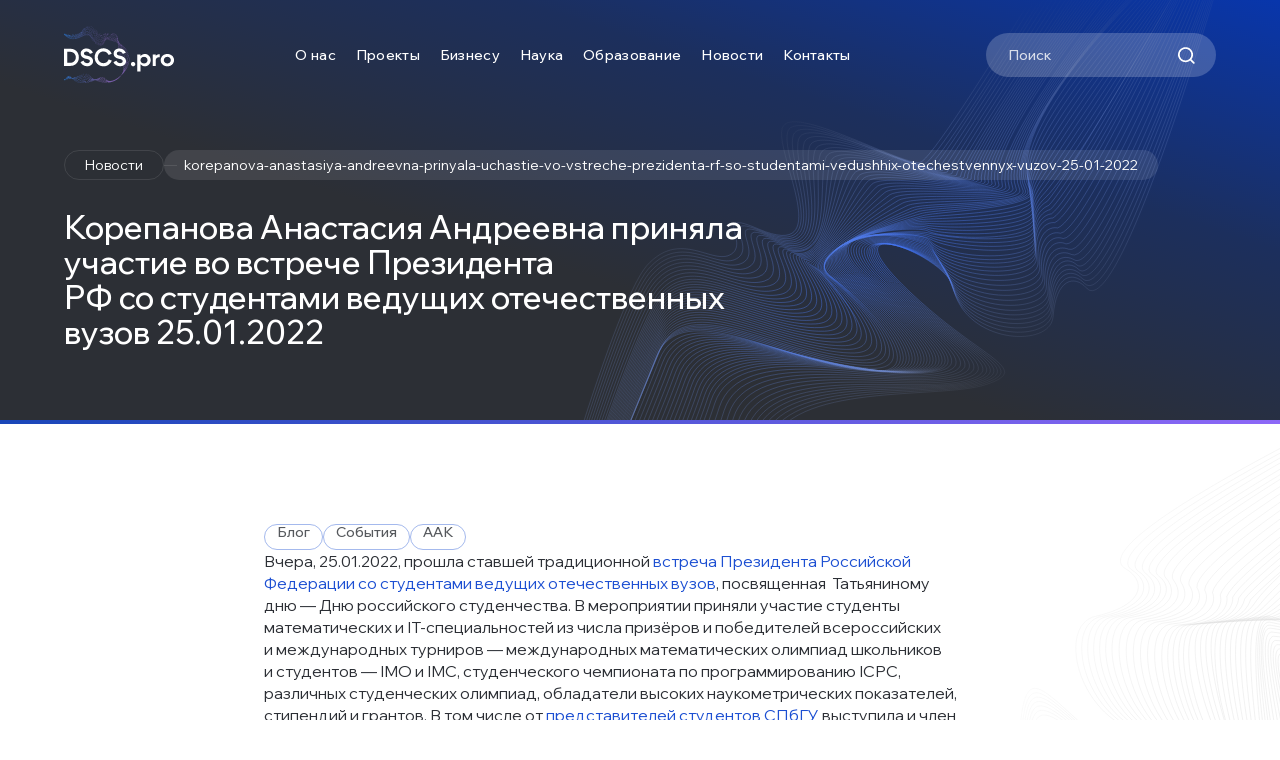

--- FILE ---
content_type: text/html; charset=utf-8
request_url: https://dscs.pro/news/korepanova-anastasiya-andreevna-prinyala-uchastie-vo-vstreche-prezidenta-rf-so-studentami-vedushhix-otechestvennyx-vuzov-25-01-2022
body_size: 140806
content:
<!DOCTYPE html><html lang="ru"><head><meta charSet="utf-8"/><meta name="viewport" content="width=device-width, initial-scale=1"/><link rel="stylesheet" href="/_next/static/css/8d8e3a240a46af8c.css" data-precedence="next"/><link rel="stylesheet" href="/_next/static/css/09f4c98cbc7d49dc.css" data-precedence="next"/><link rel="stylesheet" href="/_next/static/css/0c41ff70db88959a.css" data-precedence="next"/><link rel="stylesheet" href="/_next/static/css/ef1968b142b0f67a.css" data-precedence="next"/><link rel="preload" as="script" fetchPriority="low" href="/_next/static/chunks/webpack-ced01fa7b4cd65bc.js"/><script src="/_next/static/chunks/4bd1b696-100b9d70ed4e49c1.js" async=""></script><script src="/_next/static/chunks/1255-8befde0980f5cba9.js" async=""></script><script src="/_next/static/chunks/main-app-f3336e172256d2ab.js" async=""></script><script src="/_next/static/chunks/2619-04bc32f026a0d946.js" async=""></script><script src="/_next/static/chunks/1356-0998eb0bc0b1c7fb.js" async=""></script><script src="/_next/static/chunks/5682-726e08fc43cdf71d.js" async=""></script><script src="/_next/static/chunks/891-273bfbf42ebe9486.js" async=""></script><script src="/_next/static/chunks/2480-bfb458f24952085f.js" async=""></script><script src="/_next/static/chunks/app/(frontend)/error-03c1977933ff5b0b.js" async=""></script><script src="/_next/static/chunks/app/(frontend)/news/%5Bslug%5D/page-4077fd075ac7e5c1.js" async=""></script><script src="/_next/static/chunks/app/(frontend)/layout-24b93374dc906120.js" async=""></script><meta name="yandex-verification" content="0eafcbc3e92673ed"/><meta name="next-size-adjust" content=""/><meta name="description" content="Корепанова Анастасия Андреевна приняла участие во встрече Президента РФ со студентами ведущих отечественных вузов 25 января 2022."/><link rel="canonical" href="https://dscs.pro/news/korepanova-anastasiya-andreevna-prinyala-uchastie-vo-vstreche-prezidenta-rf-so-studentami-vedushhix-otechestvennyx-vuzov-25-01-2022"/><meta property="og:description" content="Корепанова Анастасия Андреевна приняла участие во встрече Президента РФ со студентами ведущих отечественных вузов 25 января 2022."/><meta property="og:url" content="https://dscs.pro/news/korepanova-anastasiya-andreevna-prinyala-uchastie-vo-vstreche-prezidenta-rf-so-studentami-vedushhix-otechestvennyx-vuzov-25-01-2022"/><meta property="og:site_name" content="DSCS.pro"/><meta property="og:image" content="http://localhost:3000/api/media/file/AAK_VVP_meeting_students_25.01.2022-logo-1.jpg"/><meta property="og:image:alt" content="AAK_VVP_meeting_students_25.01.2022-logo"/><meta property="og:image:width" content="1210"/><meta property="og:image:height" content="642"/><meta property="og:type" content="website"/><meta name="twitter:card" content="summary_large_image"/><meta name="twitter:description" content="Корепанова Анастасия Андреевна приняла участие во встрече Президента РФ со студентами ведущих отечественных вузов 25 января 2022."/><meta name="twitter:image" content="http://localhost:3000/api/media/file/AAK_VVP_meeting_students_25.01.2022-logo-1.jpg"/><meta name="twitter:image:alt" content="AAK_VVP_meeting_students_25.01.2022-logo"/><meta name="twitter:image:width" content="1210"/><meta name="twitter:image:height" content="642"/><link rel="icon" href="/favicon.ico" type="image/x-icon" sizes="32x32"/><link rel="icon" href="/icon.svg?e5e7cf8926c9310d" type="image/svg+xml" sizes="any"/><link rel="apple-touch-icon" href="/apple-icon.png?37561af35ef88d23" type="image/png" sizes="180x180"/><script src="/_next/static/chunks/polyfills-42372ed130431b0a.js" noModule=""></script></head><body class="__variable_a89d6a"><div hidden=""><!--$--><!--/$--></div><header class="Header_header__swxTv"><svg class="Header_svg__CFt03" xmlns="http://www.w3.org/2000/svg" width="703" height="898" fill="none"><path stroke="url(#background_header_static)" stroke-miterlimit="10" d="M50.143 897.42C182.383 820.409 229.15 699.53 243.4 647.141c17.985-66.1 169.306-47.334 215.353-62.505 46.037-15.177 1.275-23.501-65.223-82.879-110.266-98.471 25.375-48.823 32.656-14.357 11.983 56.773 97.436 61.096 99.849 29.434 2.982-39.047 21.881-41.845 33.34-28.92 34.14 38.54 142.434-340.766 142.434-340.766m-.818-.649S590.849 518.192 557.446 483.303c-11.373-11.884-29.645-8.829-32.19 29.339-2.079 31.254-87.764 27.136-100.107-27.635-7.108-31.517-129.224-75.38-49.276 2.227 4.46 4.303 9.506 8.981 15.173 14.048 65.772 58.682 110.167 68.479 63.928 82.853-47.254 14.691-197.146-5.992-215.352 60.053-14.603 52.766-62.998 177.259-190.972 251.792m651.523-750.13S588.215 509.984 555.526 478.683c-11.284-10.812-28.923-7.523-31.032 29.75-1.744 30.861-87.637 26.922-100.365-25.821-7.312-30.347-129.413-71.581-50.698 4.209 4.468 4.294 9.51 8.94 15.158 13.976 65.044 57.985 109.046 69.235 62.632 82.827-48.472 14.188-196.925-8.388-215.368 57.603-14.956 53.159-64.979 181.249-188.697 253.298m652.19-749.332S585.585 501.824 553.587 474.048c-11.194-9.723-28.2-6.216-29.872 30.177-1.402 30.46-87.527 26.711-100.615-24.015-7.525-29.185-129.498-67.88-52.129 6.199 4.476 4.286 9.533 8.898 15.134 13.897 64.317 57.288 107.931 69.966 61.344 82.792-49.707 13.686-196.701-10.769-215.376 55.143-15.309 53.537-66.968 185.25-186.413 254.813m652.868-748.51S579.859 496.965 551.667 469.428c-9.98-9.747-27.478-4.91-28.722 30.596-1.059 30.06-87.409 26.49-100.881-22.207-7.748-28.031-129.584-64.179-53.552 8.181 4.491 4.267 9.537 8.856 15.118 13.824 63.599 56.599 106.808 70.689 60.049 82.766-50.953 13.161-196.48-13.165-215.383 52.7-15.653 53.922-68.95 189.241-184.138 256.319m653.488-747.763S576.628 489.973 549.691 464.763c-9.61-8.988-26.747-3.596-27.572 31.016-.714 29.675-87.301 26.262-101.13-20.401-7.971-26.876-129.663-60.487-54.984 10.171 4.5 4.259 9.543 8.815 15.094 13.745 62.873 55.902 105.657 71.391 58.762 82.732-52.208 12.627-196.258-15.562-215.391 50.24-16.007 54.3-70.932 193.232-181.846 257.824M696.53 142.959S577.815 477.53 547.474 459.907c-10.84-6.3-25.999-2.284-26.422 31.435-.362 29.282-87.192 26.035-101.39-18.602-8.184-25.73-129.722-56.796-56.406 12.152 4.515 4.242 9.565 8.774 15.079 13.674 62.145 55.205 104.503 72.075 57.466 82.705-53.472 12.088-196.044-17.95-215.397 47.798-16.352 54.684-72.921 197.23-179.563 259.337m653.971-746.811s-120.128 327.376-150.16 312.977c-10.671-5.12-25.249-.972-25.262 31.862-.018 28.896-87.085 25.79-101.647-16.788-8.408-24.592-129.793-53.112-57.846 14.135 4.523 4.233 9.569 8.733 15.063 13.602 61.419 54.508 103.349 72.744 56.171 82.679-54.747 11.524-195.663-20.294-215.413 45.347-16.581 55.1-74.903 201.222-177.288 260.844M693.093 140.23S571.73 460.48 541.831 449.237c-10.451-3.929-24.492.347-24.112 32.281.343 28.51-86.995 25.547-101.896-14.981-8.633-23.454-129.846-49.431-59.27 16.116 4.538 4.215 9.592 8.69 15.039 13.522 60.701 53.819 102.193 73.397 54.884 82.645-56.033 10.953-195.424-22.693-215.422 42.887C194.138 677.2 134.162 826.929 36.05 884.065m655.334-745.191S570.1 446.533 539.019 443.909c-9.426-4.506-23.734 1.666-22.962 32.7.705 28.124-86.899 25.28-102.163-13.174-8.858-22.331-129.891-45.757-60.7 18.107 4.554 4.198 9.596 8.649 15.024 13.451 59.981 53.113 101.018 74.035 53.588 82.618-57.309 10.373-195.193-25.082-215.429 40.444-17.26 55.877-78.873 209.212-172.729 263.864m656.027-744.402S566.943 437.222 536.207 438.581c-9.195-3.575-22.959 2.984-21.812 33.119 1.058 27.747-86.82 25.014-102.412-11.367-9.084-21.209-129.938-42.1-62.131 20.097 4.561 4.189 9.609 8.599 14.999 13.371 59.254 52.417 99.842 74.657 52.293 82.592-58.597 9.77-194.963-27.471-215.437 37.985-17.596 56.253-80.855 213.203-170.445 265.378M687.965 136.16s-124.172 291.742-154.561 297.1c-8.971-2.634-22.183 4.303-20.653 33.546 1.43 27.368-86.749 24.741-102.67-9.568-9.328-20.102-129.975-38.435-63.554 22.078 4.577 4.171 9.623 8.565 14.984 13.299 58.527 51.72 98.666 75.28 51.005 82.558-59.886 9.151-194.739-29.852-215.453 35.534-17.94 56.638-82.844 217.203-168.17 266.884M686.265 134.81S560.644 418.582 530.592 427.932c-8.74-1.703-21.399 5.628-19.503 33.966 1.8 26.989-86.688 24.459-102.927-7.754-9.572-18.994-130.005-34.779-64.986 24.068 4.593 4.154 9.628 8.525 14.97 13.228 57.809 51.03 97.487 75.869 49.71 82.531-61.184 8.524-194.509-32.24-215.452 33.082-18.285 57.023-84.836 221.187-165.886 268.399m658.037-741.999S557.487 409.271 527.79 422.612c-8.517-.763-20.598 6.952-18.353 34.384 2.18 26.618-86.647 24.165-103.178-5.947-9.834-17.902-130.026-31.132-66.408 26.049 4.609 4.137 9.65 8.483 14.945 13.149 57.082 50.333 96.308 76.459 48.422 82.496-62.493 7.875-194.286-34.637-215.468 30.632-18.629 57.408-86.824 225.186-163.61 269.905m659.616-740.461S555.248 400.674 525.888 418.006c-8.285.169-19.787 8.284-17.195 34.796 2.568 26.237-86.632 23.846-103.444-4.14-10.098-16.825-130.04-27.494-67.839 28.039 4.617 4.128 9.655 8.442 14.93 13.077 56.355 49.637 95.12 77.041 47.127 82.47-63.794 7.216-194.056-37.026-215.476 28.172-18.981 57.802-88.807 229.178-161.328 271.419m660.815-739.241S553.522 392.499 524.507 413.814c-8.062 1.109-18.977 9.615-16.036 35.222 2.942 25.607-86.643 23.539-103.693-2.334-10.38-15.747-130.045-23.848-69.262 30.021 4.632 4.111 9.668 8.392 14.905 12.998 55.628 48.94 93.938 77.598 45.832 82.444-65.097 6.54-193.842-39.414-215.483 25.729-19.335 58.179-90.796 233.177-159.053 272.925M683.2 132.377S551.803 384.314 523.126 409.622c-7.831 2.04-18.141 10.936-14.886 35.641 3.256 24.705-86.682 23.209-103.952-.535-10.679-14.684-130.05-20.218-70.693 32.011 4.648 4.093 9.682 8.358 14.89 12.926 54.91 48.25 92.756 78.156 44.544 82.409-66.399 5.865-193.62-41.811-215.491 23.27-19.679 58.563-92.777 237.167-156.76 274.43M682.92 132.155S550.085 376.13 521.745 405.429c-7.617 2.973-17.314 12.267-13.736 36.061 3.778 25.134-86.762 22.891-104.209 1.28-11.006-13.627-130.049-16.598-72.116 33.993 4.672 4.082 9.694 8.308 14.874 12.853 54.183 47.554 91.565 78.706 43.249 82.383-67.705 5.159-193.407-44.198-215.498 20.827-20.032 58.941-94.759 241.158-154.485 275.936m662.818-736.828S548.359 367.955 520.363 401.237c-7.385 3.904-16.451 13.594-12.585 36.48 4.192 24.76-86.887 22.568-104.459 3.086-11.341-12.577-130.038-12.969-73.547 35.983 4.689 4.065 9.7 8.267 14.85 12.774 53.456 46.857 90.373 79.24 41.954 82.357-69.012 4.435-193.185-46.595-215.514 18.376-20.394 59.327-96.748 245.158-152.202 277.45M682.372 131.72S552.905 364.684 518.991 397.052c-6.194 5.912-15.597 14.93-11.426 36.907 4.625 24.4-82.97 17.48-104.725 4.893-14.439-8.35-130.028-9.357-74.979 37.957 4.704 4.048 9.721 8.225 14.835 12.703 52.736 46.151 89.187 79.765 40.666 82.322-70.312 3.703-192.972-48.983-215.522 15.916-20.748 59.705-98.73 249.15-149.918 278.964m664.171-735.215S550.944 355.724 517.619 392.867c-5.979 6.666-14.727 16.249-10.275 37.326 5.072 24.023-83.598 16.938-104.975 6.7-14.655-7.026-130.011-5.754-76.41 39.947 4.719 4.03 9.726 8.184 14.81 12.623 52.019 45.462 88.01 80.282 39.371 82.296-71.62 2.963-192.759-51.387-215.529 13.473-21.101 60.083-100.72 253.149-147.643 280.471m-.946-1.02C58.68 839.838 139.928 643.174 161.38 582.698c22.992-64.788 142.615-8.815 215.537-11.013 48.741-1.471 13.208-37.496-38.083-82.262-5.055-4.401-10.061-8.538-14.796-12.551-52.135-44.089 62.986-47.656 77.841-41.937 20.849 8.023 110.755 15.148 105.234-8.499-4.705-20.172 3.329-30.306 9.126-37.745 32.602-41.86 165.584-257.406 165.584-257.406M15.084 863.654c38.393-22.352 121.268-222.645 143.084-283.491 23.212-64.733 141.327-7.145 215.553-8.563 48.859-.928 13.776-38.167-36.788-82.235-5.018-4.372-10.022-8.493-14.78-12.48-50.687-42.476 64.248-48.374 79.264-43.918 20.197 5.98 111.487 12.962 105.491-10.314-4.969-19.274 2.345-29.935 7.975-38.165 31.753-46.468 166.672-253.417 166.672-253.417M14.147 862.641c34.128-19.874 118.622-223.773 140.8-285.005 23.433-64.677 140.03-5.482 215.552-6.111 48.966-.408 14.345-38.837-35.493-82.209-4.997-4.341-9.981-8.431-14.756-12.4-49.213-40.873 67.131-53.071 80.695-45.909 17.413 9.2 112.237 10.775 105.741-12.119-5.205-18.37 1.338-29.539 6.816-38.592 30.875-50.993 167.774-249.446 167.774-249.446M13.2 861.621c29.855-17.389 115.854-224.939 138.526-286.511 23.512-64.66 138.749-3.837 215.568-3.661 49.091.109 14.914-39.492-34.205-82.174-4.968-4.303-9.951-8.377-14.741-12.329-47.741-39.285 68.025-53.856 82.118-47.89 17.24 7.298 112.994 8.579 106.007-13.927-5.434-17.475.333-29.125 5.666-39.01 29.944-55.457 168.877-245.475 168.877-245.475M12.254 860.6c25.599-14.903 113.216-226.075 136.242-288.024 23.742-64.597 137.468-2.192 215.576-1.201 49.207.619 15.483-40.163-32.91-82.149-4.931-4.273-9.902-8.324-14.716-12.249-46.26-37.691 68.898-54.584 83.549-49.88 17.057 5.477 113.785 6.38 106.256-15.733-5.647-16.597-.687-28.694 4.516-39.43 29.01-59.848 169.979-241.504 169.979-241.504M11.317 859.588c21.325-12.418 110.588-227.205 133.967-289.532 23.98-64.543 136.184-.578 215.583 1.243 49.322 1.129 16.051-40.834-31.614-82.123-4.902-4.235-9.864-8.278-14.701-12.177-44.781-36.113 69.78-55.215 84.972-51.862 16.898 3.737 114.591 4.164 106.515-17.532-5.851-15.712-1.717-28.254 3.366-39.849 28.055-64.179 171.072-237.54 171.072-237.54M10.371 858.567c17.06-9.94 107.959-228.333 131.683-291.045 24.209-64.48 134.917 1.033 215.591 3.702 49.445 1.631 16.619-41.504-30.327-82.088-4.864-4.205-9.824-8.216-14.686-12.105-43.301-34.535 70.695-55.776 86.403-53.852 16.781 2.057 115.424 1.938 106.773-19.347-6.04-14.844-2.735-27.791 2.198-40.267 27.151-68.442 172.201-233.563 172.201-233.563M9.434 857.554c12.796-7.447 105.323-229.453 129.4-292.542 24.43-64.425 133.639 2.621 215.598 6.145 49.569 2.133 17.189-42.159-29.031-82.062-4.845-4.174-9.785-8.171-14.662-12.026-41.796-32.966 71.651-56.258 87.826-55.833s116.288-.308 107.022-21.153c-6.21-13.978-3.77-27.327 1.049-40.687 26.23-72.688 173.302-229.608 173.302-229.608M8.488 856.534c8.53-4.97 102.695-230.582 127.116-294.056 24.66-64.362 132.379 4.208 215.606 8.604 49.7 2.626 17.758-42.83-27.743-82.027-4.808-4.145-9.738-8.117-14.647-11.954-40.301-31.406 72.689-56.69 89.257-57.823s117.185-2.572 107.288-22.961c-6.375-13.137-4.803-26.846-.101-41.106 25.323-76.877 174.405-225.637 174.405-225.637M7.542 855.514c4.266-2.477 100.066-231.711 124.841-295.563 24.89-64.299 131.116 5.779 215.623 11.055 49.838 3.11 18.325-43.5-26.449-82.001a349 349 0 0 0-14.622-11.875c-38.798-29.853 73.782-57.094 90.689-59.797 16.908-2.703 118.107-4.862 107.538-24.767-6.532-12.304-5.82-26.366-1.261-41.532 24.418-81.052 175.489-221.681 175.489-221.681M6.596 854.494s97.438-232.841 122.557-297.077c25.127-64.245 129.853 7.333 215.629 13.498 55.348 3.984 11.249-55.055-39.768-93.769-37.295-28.301 74.952-57.497 92.12-61.787 17.159-4.298 119.067-7.196 107.797-26.566-42.08-72.377 174.189-259.654 174.189-259.654M7.732 854.947c-.134-.81 97.042-236.057 122.446-299.439s127.797 7.108 211.401 12.7c54.163 3.462 10.046-54.544-37.61-91.563-33.66-26.149 73.056-58.059 89.918-63.056 16.855-4.988 119.223-5.86 108.76-24.604-39.391-70.482 175.986-262.924 175.986-262.924M8.858 855.392c-.26-1.627 96.638-239.263 122.318-301.799s125.73 7.128 207.173 11.887c52.965 3.094 8.793-53.998-35.452-89.341-30.033-23.988 71.151-58.63 87.709-64.317s119.396-4.526 109.715-22.635c-36.65-68.59 177.798-266.227 177.798-266.227M9.984 855.822c-.394-2.437 96.242-242.479 122.205-304.161 25.956-61.673 123.67 7.017 202.945 11.072 51.778 2.646 7.518-53.424-33.302-87.126-26.431-21.816 69.245-59.199 85.517-65.578 16.262-6.385 119.57-3.176 110.678-20.658-33.906-66.667 179.588-269.488 179.588-269.488m-666.503 736.4c-.528-3.245 95.846-245.695 122.086-306.513 26.241-60.819 121.608 6.906 198.725 10.265 50.591 2.197 6.17-52.804-31.153-84.911-22.837-19.653 67.35-59.762 83.316-66.847 15.976-7.077 119.754-1.819 111.634-18.689-31.121-64.754 181.389-272.799 181.389-272.799M11.364 856.02c-.655-4.064 95.45-248.911 121.975-308.876 26.508-59.963 119.546 6.795 194.495 9.452 49.405 1.748 4.733-52.121-28.995-82.706-19.286-17.477 65.437-60.323 81.116-68.099s119.949-.438 112.597-16.728C464.224 326.301 675.74 113.01 675.74 113.01M11.375 855.58c-.797-4.88 95.055-252.126 121.847-311.236 26.793-59.109 117.492 6.676 190.267 8.638 48.208 1.292 3.165-51.346-26.846-80.491-15.78-15.322 63.541-60.885 78.915-69.368 15.383-8.474 120.135.952 113.56-14.751-25.484-60.79 185.001-279.34 185.001-279.34M11.378 855.134c-.932-5.69 94.658-255.343 121.735-313.598 27.069-58.247 115.439 6.556 186.048 7.831 47.02.843 1.351-50.438-24.687-78.269-12.327-13.18 61.636-61.455 76.722-70.629 15.087-9.174 120.34 2.356 114.516-12.782-22.648-58.793 186.778-282.641 186.778-282.641M11.37 854.663c-1.058-6.507 94.262-258.558 121.616-315.951 27.353-57.392 113.384 6.437 181.818 7.017 45.841.386-.893-49.331-22.537-76.054-8.992-11.1 59.731-62.025 74.513-71.889 14.79-9.872 120.557 3.784 115.471-10.812-19.745-56.728 188.592-285.912 188.592-285.912M11.346 854.211c-1.192-7.318 93.866-261.775 121.495-318.321 27.621-56.537 111.339 6.309 177.59 6.204 44.661-.072 1.993-52.292-20.38-73.849-3.403-10.208 57.827-62.579 72.321-73.15s120.783 5.235 116.435-8.836c-16.864-54.62 190.388-289.198 190.388-289.198M11.32 853.742c-1.325-8.127 93.471-264.99 121.376-320.673 27.906-55.684 109.301 6.171 173.371 5.396 43.482-.529.96-51.989-18.231-71.633.366-8.205 55.922-63.149 70.12-74.419 14.197-11.271 121.004 6.711 117.397-6.876-13.959-52.449 192.184-292.483 192.184-292.483M11.377 853.323c-1.46-8.936 93.074-268.206 121.265-323.035 28.182-54.82 107.253 6.027 169.141 4.583 42.311-.996-.063-51.68-16.081-69.419 4.126-6.193 54.027-63.712 67.928-75.681s118.743 8.492 118.352-4.905C451.706 337.274 665.971 89.103 665.971 89.103M11.35 852.838c-1.586-9.754 92.678-271.422 121.136-325.395 28.458-53.974 105.215 5.89 164.913 3.768 41.131-1.453-1.104-51.369-13.922-67.196 7.896-4.173 52.121-64.282 65.718-76.941s118.719 9.923 119.317-2.929c-18.287-45.34 195.784-299.048 195.784-299.048M11.298 852.363c-1.72-10.563 92.283-274.637 121.025-327.757 28.735-53.111 103.175 5.737 160.693 2.962 39.967-1.928-2.127-51.06-11.764-64.991 11.663-2.169 50.216-64.851 63.517-78.209 13.3-13.358 118.684 11.346 120.271-.959-16.305-43.08 197.589-302.327 197.589-302.327M11.262 851.87c-1.853-11.372 91.887-277.853 120.906-330.11s101.143 5.574 156.464 2.148c38.786-2.402-3.16-50.758-9.615-62.776 15.424-.157 48.312-65.405 61.325-79.471 13.004-14.057 118.659 12.777 121.234 1.001-14.325-40.835 199.385-305.612 199.385-305.612M11.207 851.363c-1.98-12.19 91.491-281.069 120.777-332.471s99.111 5.397 152.236 1.334c37.622-2.877-4.184-50.448-7.466-60.561 19.193 1.847 46.408-65.975 59.116-80.731s118.625 14.201 122.198 2.978C445.724 343.339 659.259 73.022 659.259 73.022M11.128 850.867c-2.114-13 91.094-284.285 120.665-334.833 29.571-50.547 97.078 5.219 148.016.528 36.45-3.36-5.216-50.147-5.316-58.347 22.962 3.867 44.512-66.537 56.924-81.992s118.6 15.632 123.153 4.948C444.215 344.848 657.556 68.993 657.556 68.993m-646.5 781.368c-2.248-13.809 90.698-287.501 120.546-337.185s95.052 5.031 143.788-.287c35.284-3.851-6.241-49.837-3.15-56.133 26.73 5.871 42.607-67.108 54.722-83.261s118.574 17.046 124.108 6.917c-8.375-34.078 204.791-315.456 204.791-315.456M10.984 849.855C8.6 835.221 101.287 559.139 131.419 510.308c30.123-48.838 93.025 4.829 139.558-1.101 34.127-4.35-7.272-49.535-.999-53.918 30.49 7.884 40.693-67.669 52.522-84.513 11.819-16.853 118.548 18.477 125.08 8.884-6.394-31.817 206.587-318.741 206.587-318.741M10.912 849.35c-2.517-15.444 89.907-293.933 120.307-341.908 30.399-47.975 91.005 4.617 135.339-1.907 32.969-4.851-8.305-49.217 1.149-51.704 34.258 9.887 38.798-68.231 50.321-85.782s118.514 19.9 126.035 10.854c-4.404-29.565 208.39-322.036 208.39-322.036M10.829 848.82c-2.65-16.252 89.511-297.148 120.196-344.269 30.684-47.121 88.976 4.382 131.11-2.721 31.81-5.367-9.328-48.908 3.299-49.49 38.028 11.908 36.893-68.801 48.129-87.043 11.226-18.25 118.489 21.332 126.99 12.824-2.433-27.312 210.195-325.315 210.195-325.315M10.756 848.299c-2.777-17.071 89.115-300.365 120.076-346.623 30.952-46.266 86.954 4.138 126.881-3.535 30.643-5.89-10.054-50.457 5.457-47.284 43.304 8.887 34.997-69.363 45.919-88.303 10.931-18.949 118.455 22.755 127.955 14.801-.444-25.06 211.991-328.601 211.991-328.601M10.665 847.778c-2.91-17.88 88.72-303.58 119.956-348.992 31.236-45.411 84.93 3.878 122.662-4.341 29.489-6.431-11.01-49.869 7.615-45.062 46.862 12.085 33.092-69.933 43.718-89.572s118.43 24.186 128.909 16.77c1.538-22.799 213.796-331.88 213.796-331.88M9.914 846.719C6.869 828.029 98.237 539.922 129.75 495.373s82.897 3.595 118.433-5.156c28.328-6.979-12.019-49.309 9.765-42.846 50.433 14.948 31.179-70.495 41.526-90.834 10.339-20.33 118.396 25.61 129.872 18.731 3.518-20.555 215.592-335.165 215.592-335.165M8.772 845.348C5.602 825.841 96.7 535.336 128.497 491.641c31.788-43.702 80.861 3.295 114.204-5.969 27.165-7.544-13.075-48.786 11.915-40.632 54.01 17.609 29.283-71.057 39.316-92.094 10.043-21.029 118.371 27.041 130.837 20.708C430.275 355.351 642.165 35.21 642.165 35.21M7.632 843.994c-3.305-20.316 87.531-313.227 119.596-356.067 32.065-42.839 78.822 2.963 109.985-6.776 25.983-8.123-14.141-48.287 14.072-38.426 57.611 20.137 27.378-71.627 37.124-93.355s118.337 28.464 131.792 22.677c7.488-16.042 219.192-341.73 219.192-341.73M6.499 842.632c-3.438-21.126 87.136-316.444 119.485-358.429 32.35-41.986 76.775 2.624 105.756-7.59 24.798-8.735-15.217-47.795 16.222-36.212 61.219 22.568 25.482-72.189 34.923-94.623 9.45-22.427 118.311 29.895 132.746 24.646 9.468-13.798 220.997-345.008 220.997-345.008M5.367 841.269c-3.565-21.944 86.74-319.659 119.366-360.782 32.617-41.13 74.697 2.247 101.527-8.404 23.602-9.369-16.304-47.326 18.38-33.989 64.849 24.94 23.569-72.751 32.723-95.876 9.154-23.126 118.277 31.318 133.718 26.614 11.45-11.537 222.794-348.294 222.794-348.294M4.236 839.923C.537 817.17 90.579 517.048 123.481 476.772s72.601 1.854 97.3-9.202c22.379-10.026-17.383-46.866 20.53-31.775 68.481 27.255 21.664-73.321 30.521-97.145 8.858-23.824 118.26 32.741 134.673 28.584 13.439-9.285 224.589-351.58 224.589-351.58M3.096 838.569c-3.833-23.562 85.956-326.083 119.126-365.504 33.169-39.421 70.485 1.431 93.07-10.016 21.136-10.714-18.47-46.413 22.688-29.569 72.128 29.537 19.768-73.883 28.329-98.406s118.786 36.06 135.628 30.553c16.842-5.506 226.374-354.8 226.374-354.8M1.953 837.288c-3.968-24.387 85.561-329.299 119.015-367.865s68.324.987 88.842-10.831c19.838-11.43-19.56-45.976 24.837-27.353 75.789 31.784 17.863-74.453 26.128-99.676s118.397 36.53 136.592 32.531S625.557 5.949 625.557 5.949m-624.725 830C-3.27 810.752 85.997 503.434 119.727 465.73c33.73-37.703 66.12.539 84.623-11.636 18.502-12.176-20.65-45.541 26.995-25.132 79.449 34.016 15.967-75.016 23.928-100.928 7.969-25.921 118.167 37.019 137.548 34.5C412.209 360.006 622.815 1.111 622.815 1.111" opacity=".5"></path><defs><radialGradient id="background_header_static" cx="0" cy="0" r="1" gradientTransform="rotate(63.171 -200 522.38)scale(185.428 575.19)" gradientUnits="userSpaceOnUse"><stop offset="0" stop-color="#3D73FE"></stop><stop offset="1" stop-color="#999" stop-opacity="0"></stop></radialGradient></defs></svg><nav class="Navbar_navbar__ZALay"><div class="MobileMenu_wrapper__vGcMs Navbar_mobile_menu__ALDdc"><img alt="" loading="lazy" width="500" height="700" decoding="async" data-nimg="1" class="MobileMenu_bg__SD1Jk" style="color:transparent" src="/_next/static/media/mobile_menu_bg.84309d0f.svg"/><img alt="" loading="lazy" width="500" height="700" decoding="async" data-nimg="1" class="MobileMenu_image__ydfmm" style="color:transparent" src="/_next/static/media/mobile_menu_bg.84309d0f.svg"/><div class="MobileMenu_block__bKpf5"></div><h3 class="MobileMenu_title__zxPA1">DATA SCIENCE<br/>COMPUTER SCIENCE</h3><div class="MobileMenu_menu__5GS69"><details class="MobileMenu_details__XWBLz"><summary class="MobileMenu_summary__c1AEE"><a href="/about">О нас</a><svg class="MobileMenu_arrow__QHzwa" xmlns="http://www.w3.org/2000/svg" width="16" height="16" fill="#fff"><path d="m0 8 1.41-1.41L7 12.17V0h2v12.17l5.58-5.59L16 8l-8 8-8-8Z"></path></svg> </summary><div class="MobileMenu_content__br_Ju"><a href="/about">О нас</a><a href="/about/team">Сотрудники</a><a href="/news?filter=mass-media">СМИ о нас</a><a href="/news?filter=awards">Награды</a></div></details><details class="MobileMenu_details__XWBLz"><summary class="MobileMenu_summary__c1AEE"><a href="/projects">Проекты</a><svg class="MobileMenu_arrow__QHzwa" xmlns="http://www.w3.org/2000/svg" width="16" height="16" fill="#fff"><path d="m0 8 1.41-1.41L7 12.17V0h2v12.17l5.58-5.59L16 8l-8 8-8-8Z"></path></svg> </summary><div class="MobileMenu_content__br_Ju"><a href="/projects">Все проекты</a><a href="/projects/cargotime">Логистический портал Cargotime</a><a href="/projects/ai-temperament">AI-темперамент</a><a href="/projects/analiz-socialnih-setey">Исследование социоинженерных атак</a></div></details><details class="MobileMenu_details__XWBLz"><summary class="MobileMenu_summary__c1AEE"><a href="/business">Бизнесу</a> </summary></details><details class="MobileMenu_details__XWBLz"><summary class="MobileMenu_summary__c1AEE"><a href="/science">Наука</a><svg class="MobileMenu_arrow__QHzwa" xmlns="http://www.w3.org/2000/svg" width="16" height="16" fill="#fff"><path d="m0 8 1.41-1.41L7 12.17V0h2v12.17l5.58-5.59L16 8l-8 8-8-8Z"></path></svg> </summary><div class="MobileMenu_content__br_Ju"><a href="/science">О лаборатории ПИИ</a><a href="/science/publications">Публикации</a><a href="/science/conferences">Конференции</a><a href="/science/grants">Гранты</a><a href="/science/rospatents">Регистрации в Роспатент</a></div></details><details class="MobileMenu_details__XWBLz"><summary class="MobileMenu_summary__c1AEE"><a href="/education">Образование</a><svg class="MobileMenu_arrow__QHzwa" xmlns="http://www.w3.org/2000/svg" width="16" height="16" fill="#fff"><path d="m0 8 1.41-1.41L7 12.17V0h2v12.17l5.58-5.59L16 8l-8 8-8-8Z"></path></svg> </summary><div class="MobileMenu_content__br_Ju"><a href="/education">Об образовании в СПбГУ от DSCS</a><a href="/education/magistracy-program-AI-DS">Магистратура ИИНД</a><a href="/education/bachelor-program-AI-DS">Бакалавриат ИИНД</a><a href="/education/student-projects">Темы для проектов</a></div></details><details class="MobileMenu_details__XWBLz"><summary class="MobileMenu_summary__c1AEE"><a href="/news">Новости</a> </summary></details><details class="MobileMenu_details__XWBLz"><summary class="MobileMenu_summary__c1AEE"><a href="/contacts">Контакты</a> </summary></details></div></div><a class="Navbar_logo__6x_0G" href="/"><svg class="LogoSvg_svg__cfA_N" xmlns="http://www.w3.org/2000/svg" width="110" height="57" fill="none"><path fill="url(#logo)" d="M59.16 20.05a28.818 28.818 0 0 0-2.366-1.705c-.115-.116-.267-.194-.382-.31-.114-.116-.229-.232-.343-.31l-.42-.426a2.705 2.705 0 0 1-.306-.387c-.114-.155-.229-.349-.343-.504-.076-.155-.19-.348-.305-.542-.077-.194-.153-.348-.23-.542-.038-.078-.076-.194-.114-.271-.038-.078-.038-.155-.076-.233 0-.038 0-.038-.038-.077-.038-.194-.115-.387-.191-.581l-.115-.465c-.038-.193-.076-.426-.114-.62l-.115-.58c-.19-1.821-.801-3.177-1.794-4.067-2.137-1.898-5.801-1.55-9.35-1.201-3.78.348-7.71.736-9.543-1.704-2.824-3.796-6.145-5.771-9.084-5.5-2.404.232-4.427 1.936-5.992 5.074-2.1 4.221-13.55 3.68-16.489 3.447v-.078a.73.73 0 0 0-.725-.736c-.42 0-.725.31-.725.736s.305.736.725.736c.115 0 .191-.039.306-.077.496.736 1.564 2.014 3.32 2.943 4.313 2.247 9.428.581 12.94-1.2 7.098-3.602 8.472-1.24 10.38 1.975 1.146 1.937 2.444 4.144 5.268 5.539 2.061 1.007 3.664 1.317 4.885.852 1.413-.542 2.062-2.014 2.634-3.292.649-1.472 1.221-2.75 2.672-2.44 4.122.852 7.71 2.014 10.687 3.408.687 9.606 2.824 15.454 4.923 21.187.191.464.344.968.535 1.471.954 2.673.267 6.081-1.794 9.18l-.038.039c-.077.116-.191.232-.306.348-.152.155-.305.31-.42.465-.228.233-.457.465-.725.659-.152.154-.343.31-.496.426-2.29 1.859-4.733 3.253-6.946 3.912-2.71.813-4.886.464-6.07-1.007-3.014-3.719-5.495-2.634-9.16-.814-.114.039-.228.116-.343.155a2.614 2.614 0 0 0-.382.155l-.343.116c-.115.039-.23.039-.344.078-.114.038-.229.038-.343.038-.115 0-.23.04-.306.04h-.305c-.114 0-.19 0-.305-.04-.115 0-.191-.038-.306-.038-.114-.039-.19-.039-.305-.078-.076-.038-.152-.038-.229-.077-.076-.039-.19-.078-.267-.155-1.45-.93-2.443-1.937-3.32-2.789-2.749-2.711-4.275-4.183-13.665.426-1.068.542-2.252.968-3.397 1.278-.038 0-.076.04-.114.04-.077 0-.191.038-.267.038h-.497c-.076 0-.114-.039-.152-.039-.038 0-.115-.039-.153-.039-.038-.038-.076-.038-.153-.038-.038-.04-.076-.04-.152-.078-.038-.039-.077-.039-.115-.077-.038-.04-.076-.078-.114-.078l-.115-.116c-.84-1.007-1.488-1.704-2.29-1.666-.916.04-1.985 1.008-3.702 3.37a.67.67 0 0 0-.573-.31.73.73 0 0 0-.725.736c0 .426.306.736.725.736.42 0 .726-.31.726-.736 0-.116 0-.193-.077-.27.458-.04 3.283-.194 6.489-1.008.916 1.046 2.137 2.247 3.931 3.215 1.756.93 3.931 1.433 6.489 1.433 2.404 0 5.19-.426 8.282-1.278 1.68-.465 3.168-1.085 4.504-1.666 2.1 1.046 4.924 1.976 9.008 2.44.84.117 1.64.155 2.442.155 2.634 0 5.153-.542 7.52-1.549.839-.348 1.64-.813 2.404-1.278.114-.078.229-.155.382-.232.152-.117.305-.194.458-.31.152-.078.267-.194.42-.31l.458-.349c.114-.077.229-.155.305-.27.19-.156.343-.31.534-.466.077-.077.153-.116.191-.193.19-.194.382-.349.572-.543l.115-.116c.19-.232.42-.426.61-.658.039-.039.039-.039.039-.078.153-.193.305-.348.458-.542a.678.678 0 0 1 .153-.194c.038-.038.076-.077.076-.116.61-.58 1.221-1.2 1.794-1.82 3.511-3.873 5.687-8.289 6.145-12.433.572-6.314-1.45-11.388-6.03-15.145Zm1.145 19.714c-.19-1.278-.458-2.518-.763-3.834-.114-.543-.229-1.046-.343-1.588-.573-2.712-1.336-5.345-2.138-8.173-.801-2.789-1.603-5.655-2.328-8.87.038.039.076.039.114.078.573 1.898 1.107 3.64 1.68 5.384 1.26 3.989 2.48 7.746 3.168 11.658l.229 1.278c.267 1.433.534 2.789.61 4.145.115 1.51-.19 3.137-.801 4.802.572-1.665.801-3.37.572-4.88Zm.344.116c-.077-1.394-.344-2.75-.61-4.144l-.23-1.278c-.687-3.912-1.908-7.67-3.168-11.659-.534-1.704-1.107-3.447-1.641-5.267.038.038.076.038.114.038.306.814.573 1.588.878 2.363 1.832 4.92 3.588 9.606 4.313 14.64.038.31.077.62.153.93.229 1.55.458 3.022.458 4.532 0 1.395-.305 2.866-.878 4.377.458-1.588.687-3.137.61-4.532Zm-4.962-22.155c-.038-.038-.038-.038 0 0-.038-.038 0-.038 0 0Zm-.649-.697.038.039c0 .039.038.039.038.077-.038 0-.038-.038-.038-.038-.038 0-.038-.04-.038-.078Zm.153.349s0 .039.038.039c0 .038 0 .038.038.038-.038 0-.038-.038-.076-.038 0-.04-.038-.078-.038-.117 0 .039.038.039.038.078Zm.267.155c0 .038.038.038.038.077-.038-.039-.076-.039-.038-.077ZM6.832 51.81c-1.68-.116-3.13-.155-4.275.31 1.183-.659 2.596-.542 4.275-.31Zm-4.122.116c1.221-.775 2.519-.62 4.084-.232-1.565-.233-2.939-.31-4.084.232ZM61.03 35.04l-.038-.465c-.648-6.042-2.862-11.077-5.458-16.81.038 0 .038.039.077.039 2.862 5.267 5.381 10.458 5.84 16.848.114 1.705.267 3.641.038 5.5-.191 1.55-.726 3.176-1.527 4.803.763-1.627 1.221-3.292 1.336-4.88.076-1.666-.077-3.292-.267-5.035Zm-5.687-17.352c2.634 5.81 4.886 10.845 5.497 16.926l.038.465c.19 1.742.343 3.37.267 4.996-.076 1.472-.534 3.06-1.221 4.61.648-1.589 1.03-3.177.992-4.688 0-1.51-.229-2.982-.458-4.531-.038-.31-.076-.62-.153-.93-.725-5.074-2.442-9.722-4.313-14.68-.267-.735-.534-1.471-.84-2.207.115 0 .153 0 .191.039ZM42.825 54.87c-.267-.116-.534-.233-.801-.388-.687-.348-1.298-.62-1.985-.813-2.672-.697-4.809-.697-6.946-.542 2.175-.31 4.35-.465 6.908.27.725.195 1.374.582 2.1.97.19.115.42.232.61.348.496.27 1.069.465 1.68.62a5.25 5.25 0 0 1-1.566-.465Zm1.947.658a10.492 10.492 0 0 1-1.908-.426 7.046 7.046 0 0 1-.955-.387c-.648-.271-1.26-.504-1.908-.659-2.9-.697-5.229-.774-7.366-.774 2.252-.194 4.503-.233 7.328.503.687.155 1.297.465 1.985.814.267.116.534.27.801.387a7.11 7.11 0 0 0 2.023.542Zm-17.824-2.285c-1.832-.155-3.283-.387-4.657-.581-2.71-.426-5.076-.775-9.16-.31-.42.039-.802 0-1.222-.039-.19 0-.381-.038-.534-.038-.649-.04-1.298-.078-1.908-.155a18.94 18.94 0 0 0 2.099 0h.572c.382 0 .802 0 1.184-.078 4.923-.852 7.137-.348 10.229.31.992.233 2.137.465 3.435.697.84.155 1.68.233 2.519.31-.84-.039-1.68-.039-2.557-.116Zm2.786.194c-.916.077-1.832.116-2.863.116a55.901 55.901 0 0 1-6.488-.465c-2.252-.232-4.428-.504-7.443-.349-.42.04-.84-.038-1.221-.116a2.206 2.206 0 0 0-.497-.077c-.687-.078-1.335-.233-1.946-.388.687.078 1.412.155 2.137.194.191 0 .382.039.535.039.381.039.801.077 1.22.039 4.047-.465 6.413-.117 9.123.31a54.68 54.68 0 0 0 4.657.58c.954.117 1.87.117 2.786.117ZM2.9 51.694c1.221-.814 2.404-.62 3.817-.117-1.45-.348-2.672-.464-3.817.117Zm3.97.27c-1.871 0-3.436 0-4.505.427 1.107-.62 2.672-.581 4.504-.426Zm4.312.737c.153.038.344.038.496.077.42.078.84.155 1.26.116 3.015-.155 5.19.078 7.443.349 1.87.194 3.816.426 6.488.465a26 26 0 0 0 3.054-.155c-.993.155-2.023.31-3.13.348-3.74.194-6.298-.077-8.74-.31-1.642-.154-3.321-.348-5.306-.348-.458 0-.878-.116-1.26-.232-.152-.04-.305-.078-.457-.117-.726-.155-1.413-.387-2.023-.58.687.116 1.412.27 2.175.387ZM40 54.172c.649.156 1.221.388 1.87.659.306.116.61.271.954.387a9.033 9.033 0 0 0 2.023.465 8.57 8.57 0 0 1-1.946-.349c-.382-.116-.764-.232-1.107-.348A24.347 24.347 0 0 0 40 54.444c-3.13-.659-5.572-.852-7.748-1.007 2.29-.04 4.695.038 7.748.736Zm21.603-14.02c.23-1.86.076-3.796-.038-5.5-.458-6.353-2.939-11.504-5.764-16.733.039 0 .039.039.077.039 3.206 4.958 5.916 10.109 6.183 16.77.076 2.092.076 3.835-.229 5.5-.267 1.55-.878 3.138-1.718 4.688.764-1.588 1.298-3.215 1.49-4.765Zm-6.26-22.853-.038-.038h.038c-.038.038-.038.038 0 .038Zm-.381-.465c-.038-.038-.038-.038-.038-.077.038.039.038.077.038.077Zm-.573-1.006v-.04c-.038 0 0 0 0 .04Zm-.229-.582v-.077c-.038.039-.038.077 0 .077Zm-.343-.697c-.038-.077-.038-.116-.038-.155 0 0 0 .04.038.04v.115Zm.114.117c0 .038 0 .038 0 0Zm-.267-.31c-2.366-2.944-6.107-3.641-9.542-3.951-1.717-.155-2.977.775-4.198 1.665-1.87 1.356-3.664 2.634-6.985.271-1.641-1.2-2.977-2.556-4.16-3.718-1.603-1.665-3.016-3.06-4.695-3.447-1.794-.387-3.855.504-6.412 2.828-.038.038-.077.038-.077.077-.076.039-.114.116-.19.155-3.932 3.021-8.283 2.944-11.222 2.285-1.641-.349-3.015-.89-4.007-1.317 1.03.388 2.557.891 4.274 1.162 3.054.504 7.443.504 11.07-2.479l.19-.193.076-.078c5.382-5.345 7.787-3.02 11.45.542 1.07 1.046 2.253 2.208 3.665 3.254 3.091 2.363 5.038 1.24 7.099 0 1.298-.775 2.634-1.55 4.275-1.433 3.473.194 7.252.89 9.351 4.144a.585.585 0 0 1 .038.233Zm.115-.233v-.077.077c0 .039 0 .039 0 0Zm-.115-.155c-2.175-3.176-5.878-3.834-9.351-4.028-1.718-.116-3.053.697-4.351 1.472-2.023 1.2-3.931 2.324-6.947 0-1.374-1.046-2.595-2.208-3.626-3.254-3.55-3.447-6.145-5.964-11.603-.542l-.076.078a.672.672 0 0 1-.19.155c-3.55 2.943-7.94 2.982-10.955 2.44a21.819 21.819 0 0 1-4.16-1.124c1.106.35 2.671.775 4.427.969 3.13.426 7.596.27 10.802-2.634l.19-.194.077-.077c2.023-2.247 3.778-3.331 5.458-3.409 2.29-.077 4.236 1.705 6.68 3.99.915.852 1.87 1.743 2.938 2.634 2.825 2.324 4.924 1.355 7.138.31 1.374-.659 2.748-1.317 4.427-1.24 3.511.155 7.29.775 9.198 4.26-.114.078-.114.117-.076.194Zm-47.48-3.292c2.976.62 7.327.736 11.335-2.324.076-.039.115-.116.19-.155.04-.039.077-.039.077-.077 5.496-4.958 7.672-2.75 10.954.58 1.184 1.201 2.52 2.557 4.16 3.758 3.36 2.401 5.268 1.046 7.1-.271 1.183-.852 2.443-1.782 4.122-1.627 3.435.271 7.214 1.007 9.542 4.028v.194c-2.633-2.79-6.488-3.525-9.695-3.835-1.717-.155-2.862.852-4.007 1.82-1.68 1.472-3.397 2.983-6.985.582-1.908-1.279-3.282-2.79-4.504-4.145-2.9-3.176-5-5.461-10.763-.774-.038.038-.076.038-.115.077-.076.039-.114.116-.19.155-4.352 3.099-8.626 2.866-11.489 2.13-1.603-.426-2.939-1.007-3.817-1.51.993.464 2.405 1.046 4.084 1.394Zm47.595 4.028.038.039v.155l-.038-.039v-.155Zm.19.233a.297.297 0 0 1 .039.155s0-.04-.039-.04v-.115Zm-.343-1.433v.038c-.763-1.317-1.832-2.285-3.206-2.943-1.489-.698-3.397-1.085-5.954-1.201-1.68-.078-3.092.62-4.466 1.24-2.176 1.045-4.237 2.013-7.023-.31-1.069-.891-2.023-1.782-2.939-2.634-2.29-2.17-4.313-4.029-6.603-4.029h-.19c-1.718.078-3.474 1.162-5.535 3.448l-.076.077c-.039.078-.115.116-.191.194-3.206 2.866-7.596 2.982-10.725 2.595a30.78 30.78 0 0 1-4.275-.93c1.145.31 2.786.62 4.542.775 3.244.31 7.71.039 10.572-2.75.077-.078.115-.155.191-.232l.076-.078c1.909-2.363 3.665-3.563 5.42-3.68 2.596-.193 4.962 2.015 7.71 4.61.61.58 1.222 1.162 1.909 1.743 2.595 2.324 4.847 1.471 7.252.58 1.412-.542 2.862-1.045 4.465-1.045 3.74.077 7.367.697 9.008 4.415.038.078.038.117.038.117ZM5.878 10.908c2.862.736 7.214.969 11.565-2.169.076-.038.114-.116.19-.155.039-.038.077-.038.077-.077 5.687-4.61 7.633-2.479 10.61.736 1.222 1.356 2.634 2.866 4.543 4.144 3.664 2.44 5.42.891 7.137-.62 1.145-1.006 2.252-1.975 3.893-1.82 3.206.31 7.138 1.085 9.733 3.912v.194c-2.214-2.014-5.344-3.176-9.886-3.757-1.679-.194-2.71.852-3.778 2.014-1.565 1.665-3.168 3.37-7.061.93-2.1-1.318-3.512-2.983-4.771-4.455-2.634-3.137-4.58-5.384-10.535-.968-.038.039-.076.039-.114.077a.672.672 0 0 0-.19.155c-4.734 3.138-9.009 2.789-11.757 1.976A14.352 14.352 0 0 1 1.87 9.32c.993.543 2.367 1.201 4.008 1.588Zm47.939 4.145.038.038v.194c-.038-.039-.038-.039-.076-.039.038-.077.038-.116.038-.193Zm.152.193.039.04c0 .038.038.115.038.154l-.038-.039c0-.038 0-.077-.039-.155Zm.191.233a.296.296 0 0 1 .039.155l-.039-.039v-.116Zm.268.58c0 .04.038.078.038.117l-.038-.039v-.077Zm.19.194c0 .04.038.04.038.078-.038-.039-.038-.039-.038-.078Zm.115.35c0 .038.038.077.038.115l-.038-.038c0-.04-.038-.078 0-.078 0-.039-.038-.039 0 0Zm.114.309c0 .039.038.077.038.116-.038 0-.038-.039-.076-.039 0-.038-.038-.077-.038-.155.038.04.076.04.076.078Zm.115.31c.038.039.038.077.038.155-.038 0-.076-.039-.076-.039 0-.039-.038-.116-.038-.155.038 0 .038 0 .076.039ZM42.748 54.676a8.696 8.696 0 0 1-.61-.349c-.726-.426-1.375-.774-2.1-1.007-2.443-.697-4.504-.62-6.526-.348 2.137-.465 4.16-.659 6.488.077.763.233 1.45.697 2.252 1.24.114.077.267.155.382.27.343.233.687.388 1.068.543-.343-.155-.649-.271-.954-.426Zm-15.725-1.782a67.174 67.174 0 0 1-3.435-.697c-3.092-.697-5.306-1.162-10.267-.31-.382.078-.802.078-1.184.078h-.572a12.72 12.72 0 0 1-1.718 0c.611-.039 1.26-.078 1.909-.194.229-.039.42-.039.649-.077.381-.04.763-.078 1.145-.155 5.648-1.317 7.71-.659 10.84.348.8.271 1.64.504 2.633.775.763.194 1.489.349 2.252.504a15.493 15.493 0 0 1-2.252-.272ZM2.977 51.5c1.26-.93 2.367-.697 3.74-.078-1.373-.425-2.557-.62-3.74.078Zm3.855.542h.038c-.267 0-.572.039-.84.039-1.64.077-3.015.155-3.93.503 1.106-.542 2.747-.542 4.732-.542Zm4.16.93.458.116c.42.116.84.232 1.298.232 1.985.04 3.588.194 5.305.349 2.443.232 5 .504 8.78.31 1.182-.078 2.29-.233 3.358-.387-1.069.232-2.176.464-3.435.58-4.962.543-8.054.156-11.069-.232-.992-.116-2.023-.271-3.13-.348-.458-.04-.916-.194-1.298-.349-.152-.039-.267-.116-.42-.155-.763-.271-1.45-.542-2.06-.852.687.31 1.412.542 2.213.736Zm20.993.542c2.214.155 4.733.349 8.015 1.046.61.116 1.183.31 1.756.542.343.116.725.233 1.107.349.572.155 1.183.27 1.794.348-.573-.038-1.145-.077-1.718-.232-.458-.078-.878-.233-1.298-.349-.534-.155-1.069-.31-1.641-.387-2.748-.542-4.924-.852-6.87-1.123-.382-.078-.764-.116-1.145-.194Zm29.923-13.246c.306-1.705.306-3.448.23-5.54-.268-6.622-2.901-11.774-6.07-16.654h.039c3.511 4.532 6.488 9.76 6.527 16.732 0 1.55-.039 3.564-.497 5.54-.42 1.742-1.221 3.524-2.29 5.267.993-1.782 1.756-3.602 2.061-5.345Zm-8.32-27.113c-1.718-3.525-5.306-4.144-8.97-4.222-1.64-.039-3.091.504-4.504 1.046-2.366.89-4.58 1.704-7.137-.581a86.433 86.433 0 0 1-1.908-1.743c-2.787-2.595-5.191-4.803-7.825-4.648-1.755.116-3.55 1.356-5.496 3.718l-.076.078a.843.843 0 0 1-.153.193C13.512 10.947 6.26 9.824 2.71 9.011a38.69 38.69 0 0 0 4.581.58c3.32.155 7.824-.193 10.344-2.904.076-.078.114-.155.19-.233l.039-.077c1.832-2.518 3.587-3.796 5.42-3.99 3.015-.27 5.877 2.518 9.236 5.771l.344.31c2.366 2.286 4.847 1.588 7.442.852 1.413-.387 2.901-.813 4.466-.813 3.779.078 7.443.697 8.817 4.648ZM5.573 11.14c2.786.852 7.06 1.2 11.832-1.976a.672.672 0 0 0 .19-.154c.039-.04.077-.04.115-.078 5.878-4.338 7.672-2.208 10.382.968 1.26 1.472 2.671 3.177 4.809 4.493 3.97 2.48 5.61.736 7.213-.93 1.07-1.123 2.062-2.168 3.665-1.975 4.58.543 7.71 1.743 9.923 3.796v.233c-2.366-1.86-5.649-3.022-10.076-3.641-1.68-.233-2.595.93-3.55 2.169-1.45 1.82-2.939 3.718-7.137 1.278-2.29-1.356-3.702-3.176-4.962-4.764-2.443-3.099-4.198-5.345-10.382-1.24-.038.04-.076.04-.114.078-.076.039-.115.077-.19.116-5.115 3.176-9.352 2.75-12.024 1.782a12.991 12.991 0 0 1-3.473-1.86c.878.543 2.175 1.24 3.779 1.705Zm48.244 4.26.076.078c0 .077 0 .155.038.232l-.076-.077c-.038-.078-.038-.155-.038-.233Zm.19.194.077.077c0 .078.038.117.038.194-.038-.038-.038-.038-.076-.038 0-.078-.038-.155-.038-.233Zm.192.194.038.039c0 .038.038.116.038.154-.038 0-.038-.038-.038-.038 0-.04 0-.078-.038-.155Zm.152.426c0 .038.038.116.038.193-.038-.038-.038-.038-.076-.038 0-.078-.038-.117-.038-.194 0 0 .038 0 .076.039Zm.153.116.038.039c0 .038.038.077.038.155-.038 0-.038-.04-.076-.04v-.154Zm.114.387c0 .039.038.116.038.155-.038-.039-.038-.039-.076-.039 0-.038-.038-.116-.038-.154.038 0 .076.038.076.038Zm.115.349c0 .039.038.116.038.155-.038-.039-.076-.039-.114-.039 0-.039-.039-.116-.039-.194.038 0 .077.04.115.078ZM42.71 54.444a1.374 1.374 0 0 1-.382-.272c-.801-.542-1.527-1.006-2.29-1.239-2.214-.697-4.122-.542-6.107-.155 2.023-.542 3.97-.813 6.069-.077.84.31 1.641.89 2.595 1.627l.039.038c.305.233.61.426.992.581-.382-.194-.649-.348-.916-.503Zm-15.649-1.86c-.992-.27-1.832-.542-2.634-.774-3.168-1.007-5.229-1.666-10.915-.349-.382.078-.764.117-1.107.155-.23.039-.42.039-.65.078-.572.077-1.106.116-1.64.155.61-.078 1.22-.194 1.87-.349.229-.039.458-.116.687-.155.381-.077.725-.155 1.069-.232 6.259-1.782 8.244-.93 11.22.348.65.271 1.337.581 2.138.891.65.233 1.298.465 2.023.697-.725-.155-1.374-.31-2.06-.465ZM3.244 51.23c1.222-.891 2.176-.62 3.397.077-1.221-.542-2.252-.774-3.397-.077Zm2.825 1.007c.267 0 .534-.039.84-.039-.65.078-1.298.155-1.909.194-1.298.116-2.366.232-3.053.426.84-.426 2.328-.504 4.122-.581Zm4.733 1.007c.152.039.267.077.42.155.42.155.84.31 1.335.348 1.107.078 2.138.233 3.13.35 2.977.386 6.107.774 11.069.232 1.297-.156 2.48-.388 3.587-.62a23.785 23.785 0 0 1-3.702.852c-6.183.968-9.656.348-13.015-.233-.42-.077-.878-.154-1.298-.232-.496-.077-.954-.31-1.374-.503-.114-.04-.229-.117-.382-.155a25.4 25.4 0 0 1-2.06-1.085c.725.31 1.45.62 2.29.891Zm20.992.349c.42.077.878.116 1.374.193 1.908.271 4.122.581 6.832 1.123.534.117 1.107.272 1.603.388.42.116.878.232 1.336.348a9.346 9.346 0 0 0 2.061.233c-.649 0-1.336-.039-1.985-.116a24.447 24.447 0 0 1-1.64-.31c-.459-.078-.917-.194-1.375-.271-3.473-.62-6.069-1.085-8.206-1.588Zm30.42-13.247c.458-1.975.534-4.028.496-5.577-.038-3.564-.802-6.895-2.367-10.187-.992-2.053-2.251-4.067-4.007-6.39 3.702 3.989 7.023 9.14 6.87 16.615-.038 2.13-.305 3.951-.763 5.54-.573 1.936-1.527 3.834-2.71 5.538 1.183-1.782 2.06-3.68 2.48-5.539ZM50.687 9.515c-1.794-.93-4.084-1.047-5.878-1.085h-.076c-1.565 0-3.015.426-4.428.813-2.557.736-5 1.433-7.328-.852l-.343-.31C29.274 4.827 26.412 2 23.32 2.31c-1.87.155-3.665 1.472-5.497 4.028l-.038.077a1.023 1.023 0 0 1-.19.233C14.083 10.405 6.64 9.63 2.938 8.972c1.26.155 2.9.348 4.695.348 6.183.078 8.893-1.588 10.114-3.02.076-.078.115-.194.19-.272l.04-.039c1.755-2.71 3.549-4.105 5.534-4.299 3.167-.31 6.412 2.634 9.427 5.849C35.114 9.863 37.863 9.282 40.8 8.7c1.375-.271 2.787-.581 4.237-.62 3.779-.077 7.328.465 8.55 4.57-.65-1.433-1.603-2.479-2.901-3.137Zm-45.42 1.858c2.672.93 6.947 1.395 12.1-1.82.076-.039.114-.078.19-.116.038-.04.077-.04.115-.078 2.824-1.859 4.885-2.556 6.488-2.091 1.489.426 2.52 1.743 3.74 3.292 1.26 1.588 2.673 3.447 5 4.803 4.276 2.517 5.879.503 7.29-1.278.955-1.201 1.833-2.324 3.436-2.092 4.466.62 7.748 1.82 10.114 3.68v.232c-2.557-1.704-5.877-2.827-10.267-3.563-1.64-.272-2.442.968-3.282 2.285-1.336 2.014-2.71 4.105-7.214 1.626-2.48-1.355-3.855-3.33-5.076-5.035-2.252-3.137-3.855-5.383-10.267-1.549-.039.039-.077.039-.115.077-.076.04-.114.078-.19.117-3.054 1.781-7.673 3.486-12.29 1.626-1.49-.58-2.596-1.394-3.283-2.052.725.62 1.946 1.394 3.511 1.936Zm48.588 4.416c.038.039.076.039.076.077 0 .078 0 .155.038.233-.038-.04-.076-.04-.114-.078v-.232Zm.19.155.077.077c0 .078.038.155.038.194l-.076-.078c0-.038 0-.116-.038-.193Zm.154.426c0 .077.038.155.038.232-.038-.039-.077-.039-.115-.077 0-.078 0-.155-.038-.233.038.039.076.078.114.078Zm.114.116c.038.039.076.039.076.077 0 .078.038.117.038.194-.038-.039-.076-.039-.114-.077.038-.078.038-.117 0-.194Zm.19.426c0 .077.039.116.039.194-.038-.04-.076-.04-.114-.078 0-.077-.039-.155-.039-.194.038.04.077.04.115.078Zm.077.349c.764 3.253 1.565 6.158 2.367 8.947.801 2.789 1.564 5.461 2.137 8.172.114.542.229 1.085.343 1.588.306 1.317.573 2.557.764 3.835.19 1.278.038 2.672-.382 4.105.382-1.471.42-2.904.153-4.221-.23-1.162-.535-2.286-.878-3.486a35.249 35.249 0 0 0-.534-1.898c-.344-1.395-.726-2.75-1.107-4.183-1.03-3.719-2.176-7.902-3.015-12.86.076-.038.114-.038.152 0ZM42.634 54.21c-.955-.736-1.756-1.355-2.634-1.665-1.985-.697-3.817-.504-5.725 0 1.985-.659 3.778-.968 5.687-.271.801.31 1.603.93 2.557 1.781.153.155.344.272.496.388-.114-.078-.267-.155-.381-.233Zm.458.31c.076.039.19.116.305.155-.115-.077-.23-.116-.305-.155Zm-15.955-2.285c-.801-.31-1.45-.581-2.137-.89-3.015-1.318-5-2.17-11.298-.35-.343.117-.687.155-1.068.233-.23.039-.458.077-.687.155-.497.116-1.031.232-1.527.31a14.134 14.134 0 0 0 1.717-.465l.802-.233c.343-.116.687-.193.992-.31 6.794-2.323 8.55-1.316 11.489.35.534.31 1.107.619 1.756.968.534.27 1.068.542 1.717.813a13.337 13.337 0 0 1-1.756-.581ZM3.473 50.919c.382-.271.764-.465 1.107-.503.649-.078 1.26.193 1.985.697-1.069-.581-2.023-.852-3.092-.194ZM5 52.469c.61-.04 1.26-.117 1.947-.194-1.26.232-2.405.348-3.397.464-.84.117-1.45.155-1.832.272.648-.272 1.87-.388 3.282-.543Zm5.61 1.084c.115.039.23.116.344.155.42.193.878.426 1.374.503.458.078.878.155 1.298.233 3.359.58 6.832 1.2 13.053.232a26.203 26.203 0 0 0 3.894-.93 32.57 32.57 0 0 1-3.97 1.124c-7.405 1.51-11.336.465-14.427-.349-.535-.155-.993-.387-1.45-.658-.077-.04-.192-.117-.268-.155-.802-.426-1.489-.93-2.1-1.356.688.387 1.413.814 2.253 1.2Zm20.993.155c2.176.503 4.81.968 8.397 1.588.458.077.916.193 1.374.27.534.117 1.107.233 1.641.31.611.078 1.184.156 1.794.156h.23c-.65.038-1.299.038-1.986-.039-.725-.078-1.45-.194-2.252-.31L40 55.567c-3.702-.581-6.374-1.2-8.397-1.86ZM62.557 40.46c.458-1.627.725-3.447.764-5.577.152-7.204-2.901-12.24-6.413-16.19 1.985 1.898 3.512 3.795 4.619 5.81 1.717 3.137 2.442 6.545 2.252 10.418-.115 2.015-.458 3.874-1.03 5.578-.612 1.782-1.528 3.486-2.635 5.074a19.026 19.026 0 0 0 2.443-5.113ZM44.962 7.926c-1.45.039-2.863.31-4.237.62-2.862.58-5.61 1.162-7.748-1.123-3.053-3.215-6.298-6.198-9.504-5.888-2.023.194-3.855 1.627-5.61 4.338l-.039.039c-.076.077-.114.194-.19.271C14.618 9.785 6.908 9.32 3.015 8.817c4.046.348 12.138.542 14.733-2.982.076-.117.153-.233.19-.31 1.642-2.867 3.55-4.455 5.688-4.648 2.748-.271 5.84 1.627 9.237 5.655 2.023 2.401 5.152 1.936 8.511 1.433a39.465 39.465 0 0 1 3.74-.426c1.794-.078 4.085-.039 5.764.93 1.26.696 2.1 1.859 2.557 3.524-1.374-3.602-4.847-4.106-8.473-4.067Zm-40 3.68c4.656 1.898 9.313.155 12.366-1.627.077-.039.115-.078.191-.116.038-.04.076-.04.115-.078 6.297-3.796 7.9-1.588 10.114 1.51 1.221 1.705 2.634 3.68 5.115 5.075 4.618 2.556 6.068.31 7.366-1.666.84-1.278 1.641-2.479 3.206-2.246 4.428.736 7.748 1.898 10.305 3.602v.271c-2.748-1.51-6.183-2.673-10.458-3.486-1.603-.31-2.328 1.007-3.053 2.401-1.145 2.13-2.443 4.532-7.29 1.976-2.634-1.395-3.97-3.447-5.153-5.268-2.06-3.176-3.588-5.5-10.229-1.859-.038.039-.114.039-.152.077-.077.04-.115.078-.191.117-3.283 1.781-8.092 3.447-12.558 1.394a10.768 10.768 0 0 1-3.091-2.208c.763.659 1.87 1.51 3.397 2.13Zm48.893 4.531c.038.039.076.04.114.078 0 .077 0 .155.039.232-.039-.039-.077-.039-.115-.077 0-.039-.038-.155-.038-.233Zm.153.465c0 .078 0 .155.038.232-.038-.038-.077-.038-.153-.077v-.232c.038.038.076.077.115.077Zm.114.078c.038.038.077.038.115.077 0 .077.038.155.038.232-.038-.038-.076-.038-.153-.077a.25.25 0 0 0 0-.232Zm.191.426c.878 5.035 2.023 9.218 3.053 12.975.382 1.433.764 2.789 1.107 4.183.153.658.344 1.317.535 1.937.343 1.2.648 2.324.877 3.486.268 1.2.23 2.517-.076 3.873.267-1.395.23-2.75-.114-3.99l-.916-3.02c-.23-.775-.497-1.589-.726-2.363-1.488-4.958-3.015-10.032-3.854-17.12.038 0 .076.039.114.039Zm-11.87 36.718.229.232c-.038-.038-.077-.038-.115-.077-.992-.891-1.756-1.472-2.595-1.82-1.794-.698-3.473-.465-5.267.077 1.87-.736 3.511-1.085 5.229-.349.801.349 1.565.93 2.519 1.937Zm-15.23-1.898a62.602 62.602 0 0 1-1.755-.968c-2.939-1.704-4.695-2.712-11.565-.349-.305.116-.649.194-.992.31l-.802.232c-.42.155-.84.233-1.26.349.497-.155.993-.349 1.49-.542.343-.155.686-.271 1.03-.388.267-.116.534-.193.763-.31 7.29-2.904 8.931-1.665 11.641.388.458.348.916.697 1.45 1.084.459.31.955.62 1.49.93-.535-.271-1.031-.504-1.49-.736ZM4.58 50.3c-.305.039-.572.155-.916.349.42-.31.763-.465 1.107-.504.61-.038 1.107.272 1.718.775-.65-.426-1.26-.697-1.909-.62Zm-.992 2.557c.916-.117 2.06-.233 3.282-.465-2.48.542-4.58.697-5.267.736.305-.078 1.069-.155 1.985-.271Zm6.832.968c.076.039.19.116.267.155.458.271.916.503 1.45.658 1.604.426 3.397.891 5.726 1.046a26.66 26.66 0 0 0 1.794.078c2.137 0 4.427-.272 6.984-.775 1.527-.31 2.863-.736 4.122-1.162-1.26.504-2.633 1.007-4.198 1.394-7.52 1.82-11.603.891-14.58-.232-.611-.232-1.145-.581-1.641-.89l-.077-.04c-.801-.542-1.488-1.123-2.06-1.626.648.426 1.335.93 2.213 1.394Zm20.649 0c-.038 0-.038 0 0 0Zm.343-.039c2.061.659 4.771 1.278 8.626 1.898l.802.116c.763.117 1.488.233 2.252.31.381.039.763.039 1.145.039.42 0 .84-.039 1.297-.078-.687.078-1.335.117-2.023.117h-.343a35.435 35.435 0 0 1-3.092-.271c-3.855-.543-6.603-1.279-8.664-2.13Zm31.45-13.246c.611-1.705.955-3.602 1.07-5.617.19-3.911-.535-7.32-2.29-10.496-1.07-1.937-2.482-3.757-4.352-5.577 2.1 1.704 3.702 3.524 4.886 5.538 1.832 3.099 2.519 6.585 2.213 10.613-.152 1.937-.61 3.796-1.297 5.578-.687 1.704-1.68 3.447-2.901 5.073 1.107-1.588 2.023-3.292 2.672-5.112ZM8.436 8.7c5.344-.31 8.588-1.51 9.58-3.602C19.542 2 21.527.296 23.931.063c2.901-.27 6.183 1.705 8.97 5.462 1.87 2.517 5.84 2.13 9.618 1.781 3.512-.348 7.176-.697 9.237 1.201.763.697 1.297 1.665 1.565 2.905-1.26-3.602-4.657-4.028-8.245-3.912-1.26.039-2.519.232-3.74.426-3.32.465-6.412.93-8.397-1.394C29.542 2.504 26.374.606 23.626.838c-2.176.194-4.122 1.782-5.802 4.687-.076.116-.114.193-.19.31-2.52 3.408-10.23 3.253-14.352 2.943 1.45 0 3.283.039 5.153-.077Zm34.695 4.648c-1.565-.31-2.176 1.045-2.825 2.517-.572 1.278-1.183 2.75-2.595 3.254-1.183.426-2.748.155-4.771-.852-2.786-1.356-4.084-3.564-5.23-5.462-1.87-3.176-3.358-5.693-10.533-2.014-3.512 1.782-8.55 3.447-12.825 1.2a9.725 9.725 0 0 1-2.9-2.362c.648.697 1.717 1.588 3.167 2.285 4.504 2.092 9.351.388 12.672-1.433.076-.038.115-.077.19-.116.04-.038.115-.038.154-.077 6.526-3.564 8.015-1.317 10.076 1.82 1.183 1.82 2.557 3.912 5.229 5.307 4.924 2.595 6.26.116 7.443-2.053.763-1.395 1.412-2.634 2.939-2.363 4.313.813 7.748 1.975 10.496 3.525v.27C50.84 15.364 47.29 14.24 43.13 13.35ZM59.35 39.493c-.19-.504-.343-.968-.534-1.472-2.1-5.694-4.237-11.542-4.924-21.07.038.038.076.038.153.077.84 7.127 2.366 12.24 3.855 17.236.229.813.496 1.588.725 2.363.305.968.649 2.014.916 3.02.343 1.24.382 2.596.114 4.03.268-1.511.153-2.945-.305-4.184ZM42.366 53.592c-.916-.93-1.64-1.472-2.366-1.782-1.603-.659-3.168-.426-4.886.194 2.71-1.201 4.81-1.434 7.252 1.588Zm-29.809-2.944c9.351-4.57 10.84-3.099 13.55-.426.687.658 1.45 1.394 2.405 2.169-.459-.271-.84-.542-1.222-.775-.534-.348-.992-.736-1.45-1.046-2.748-2.091-4.39-3.33-11.756-.387-.267.116-.496.194-.763.31-.344.116-.687.271-1.03.387-.383.155-.726.271-1.108.426.458-.232.916-.426 1.374-.658Zm-7.595-.736c.534-.039.954.31 1.45.813-.572-.464-1.068-.736-1.641-.658a2.18 2.18 0 0 0-.878.31c.42-.31.763-.465 1.069-.465Zm21.527 5.616c-6.336 1.743-11.26 1.704-14.695-.116-1.68-.89-2.863-2.014-3.74-3.021.61.542 1.297 1.162 2.175 1.704l.076.039c.497.348 1.03.658 1.68.93 1.756.658 3.931 1.278 6.946 1.278 2.1 0 4.619-.272 7.672-1.008a28.292 28.292 0 0 0 4.313-1.433c-1.298.581-2.748 1.201-4.427 1.627Zm13.587.775c-4.007-.465-6.832-1.356-8.893-2.402.038 0 .038-.038.076-.038 2.1.852 4.886 1.626 8.817 2.169.916.116 2.023.27 3.092.27h.343c.688 0 1.336-.038 1.985-.115-1.756.31-3.55.348-5.42.116ZM65 35.078c-.382 3.64-2.137 7.552-5 11.077 1.336-1.782 2.443-3.64 3.206-5.5a18.85 18.85 0 0 0 1.336-5.616c.305-3.99-.42-7.592-2.252-10.652-1.107-1.859-2.557-3.563-4.427-5.151.42.31.877.62 1.26.968 4.541 3.68 6.526 8.715 5.877 14.873Z"></path><path class="LogoSvg_path__jSdcR" fill="#fff" d="M6.641 39.88H0V22.76h6.641c1.527 0 2.901.35 4.16 1.085a7.855 7.855 0 0 1 2.978 3.06c.725 1.317 1.107 2.789 1.107 4.416 0 1.239-.23 2.401-.65 3.447a7.879 7.879 0 0 1-1.755 2.711c-.725.736-1.603 1.317-2.634 1.782-.992.426-2.06.62-3.206.62Zm-.229-14.02H3.13v10.96h3.282c1.489 0 2.748-.503 3.817-1.549 1.069-1.046 1.565-2.362 1.565-3.95s-.535-2.905-1.565-3.912c-1.03-1.007-2.328-1.55-3.817-1.55ZM22.557 32.91c-1.909-.35-3.359-.97-4.351-1.899-.993-.93-1.489-2.091-1.489-3.447 0-1.472.535-2.711 1.603-3.64 1.069-.93 2.443-1.434 4.084-1.434 1.45 0 2.787.388 3.97 1.162 1.183.775 2.023 1.782 2.519 3.099l-3.015 1.123a3.776 3.776 0 0 0-1.375-1.704c-.61-.426-1.26-.62-2.022-.62-.764 0-1.375.194-1.833.542-.457.388-.725.853-.725 1.433 0 .543.268 1.008.764 1.356.496.349 1.297.62 2.442.814 1.87.348 3.36 1.006 4.39 1.975 1.03.968 1.565 2.13 1.565 3.486 0 1.472-.573 2.672-1.68 3.64-1.107.969-2.557 1.434-4.275 1.434a7.639 7.639 0 0 1-4.007-1.124 6.296 6.296 0 0 1-2.596-2.982l3.054-1.472c.305.814.763 1.433 1.412 1.86.61.464 1.336.658 2.1.658.763 0 1.45-.194 1.984-.581.496-.387.763-.891.763-1.472 0-.542-.267-1.007-.801-1.356-.573-.426-1.412-.697-2.481-.852ZM31.794 35.93c-.764-1.395-1.146-2.905-1.146-4.61 0-1.704.382-3.253 1.146-4.609.763-1.355 1.832-2.478 3.167-3.253 1.336-.775 2.825-1.162 4.466-1.162 1.794 0 3.435.503 4.924 1.472 1.488 1.007 2.595 2.324 3.358 4.028l-3.13 1.162c-.457-1.085-1.144-1.937-2.06-2.556-.916-.62-1.947-.93-3.092-.93-1.565 0-2.9.542-3.97 1.665-1.068 1.124-1.64 2.518-1.64 4.183 0 1.666.534 3.06 1.64 4.184 1.07 1.123 2.405 1.665 3.97 1.665 1.183 0 2.214-.348 3.168-1.007.916-.658 1.641-1.588 2.1-2.711l3.167 1.123a9.388 9.388 0 0 1-3.359 4.222c-1.488 1.046-3.167 1.55-5.038 1.55A8.941 8.941 0 0 1 35 39.182c-1.374-.813-2.443-1.898-3.206-3.253ZM55.458 32.91c-1.908-.35-3.358-.97-4.35-1.899-.993-.93-1.49-2.091-1.49-3.447 0-1.472.535-2.711 1.604-3.64 1.068-.969 2.442-1.434 4.084-1.434 1.45 0 2.786.388 3.97 1.162 1.182.775 2.022 1.782 2.518 3.099l-3.015 1.123a3.777 3.777 0 0 0-1.374-1.704c-.61-.426-1.26-.62-2.023-.62-.763 0-1.374.194-1.832.542a1.77 1.77 0 0 0-.725 1.433c0 .543.229 1.008.763 1.356.496.349 1.298.62 2.443.814 1.87.348 3.359 1.006 4.39 1.975 1.03.968 1.564 2.13 1.564 3.486 0 1.472-.572 2.672-1.68 3.64-1.106.969-2.557 1.434-4.274 1.434a7.639 7.639 0 0 1-4.008-1.124 6.297 6.297 0 0 1-2.595-2.982l3.053-1.472c.305.814.764 1.433 1.412 1.86.65.425 1.336.658 2.1.658.763 0 1.45-.194 1.984-.581.535-.387.764-.891.764-1.472 0-.542-.267-1.007-.802-1.356-.572-.426-1.374-.697-2.48-.852ZM66.946 38.137c0-.62.191-1.162.611-1.588.382-.426.878-.62 1.489-.62.61 0 1.145.233 1.564.62.42.426.65.969.65 1.588 0 .62-.192 1.124-.611 1.55-.42.426-.916.62-1.527.62-.61 0-1.107-.194-1.527-.62-.42-.426-.649-.93-.649-1.55ZM85 29.772c-1.107-1.162-2.481-1.782-4.084-1.782-1.603 0-2.901.581-3.97 1.743a3.9 3.9 0 0 0-.496.62v-1.937h-3.13v17.198h3.13v-7.67a3.9 3.9 0 0 0 .496.62c1.069 1.162 2.367 1.743 3.97 1.743 1.603 0 2.977-.58 4.084-1.782 1.107-1.161 1.68-2.633 1.68-4.376 0-1.743-.573-3.215-1.68-4.377Zm-2.481 6.778c-.687.62-1.527.93-2.52.93-.992 0-1.831-.31-2.518-.93-.687-.62-.993-1.433-.993-2.401 0-.969.344-1.743.993-2.402.687-.62 1.526-.93 2.519-.93.992 0 1.832.31 2.519.93.687.62.992 1.433.992 2.402 0 .968-.305 1.781-.992 2.401ZM95.114 28.26c-1.297 0-2.366.543-3.244 1.589-.038.038-.038.077-.076.116v-1.51h-3.13V39.88h3.13V33.8c0-.736.343-1.317.992-1.82.65-.505 1.489-.737 2.443-.737h.573v-2.982h-.688ZM98.626 38.563c-1.297-1.162-1.908-2.634-1.908-4.415 0-1.782.649-3.254 1.908-4.416 1.26-1.162 2.863-1.743 4.733-1.743 1.87 0 3.435.581 4.733 1.743 1.298 1.162 1.908 2.634 1.908 4.416 0 1.781-.649 3.253-1.908 4.415-1.26 1.162-2.863 1.743-4.733 1.743-1.87 0-3.473-.58-4.733-1.743Zm2.214-6.817c-.687.62-1.03 1.433-1.03 2.402 0 .968.343 1.781 1.03 2.401.687.62 1.527.93 2.481.93s1.832-.31 2.481-.93a3.238 3.238 0 0 0 1.03-2.401c0-.969-.343-1.782-1.03-2.402-.687-.62-1.527-.93-2.481-.93s-1.794.31-2.481.93Z"></path><defs><linearGradient id="logo" x1="-.015" x2="65.215" y1="28.44" y2="28.44" gradientUnits="userSpaceOnUse"><stop offset="0" stop-color="#2866B0"></stop><stop offset=".593" stop-color="#775DA7"></stop></linearGradient></defs></svg></a><ul class="Navbar_ul__mFcpl"><li class="Navbar_li__trUvX"><a class="Navbar_link__3wsSj" href="/about">О нас</a><aside class="Menu_menu__lb6sj Navbar_menu__etpmu"><div class="Menu_left__Bgses"><img alt="" loading="lazy" width="374" height="351" decoding="async" data-nimg="1" class="Menu_svg__pDUYv" style="color:transparent" src="/_next/static/media/menu.0b1d3295.svg"/><div class="Menu_header__cI4cu"><h3 class="Menu_title__ZZziH">О нас</h3><p class="Menu_text__N9dgL">Команда исследователей, сочетающая в себе опыт специалистов в области искусственного интеллекта, гуманитарных и технических наук</p></div><a class="ArrowButtonOrLink_arrow__2q2Ln Menu_link__2Ae7O ArrowButtonOrLink_border__6_ono" href="/about/team/maxim-viktorovich-abramov"><span class="ArrowButtonOrLink_label__ACsct">Руководитель объединения:</span><div class="ArrowButtonOrLink_text__g7FPr">Максим Викторович Абрамов</div><svg class="ArrowButtonOrLink_svg__llQlh" xmlns="http://www.w3.org/2000/svg" width="20" height="20" fill="#1C4FD2"><rect width="20" height="20" rx="10"></rect><path class="" fill="#fff" d="m10 15-.881-.881 3.487-3.494H5v-1.25h7.606L9.113 5.888 10 5l5 5-5 5Z"></path></svg></a></div><nav class="Menu_right__382P_"><ul class="Menu_ul__VJHvA"><li class="Menu_li__6qdf4"><a href="/about">О нас</a></li><li class="Menu_li__6qdf4"><a href="/about/team">Сотрудники</a></li></ul><ul class="Menu_ul__VJHvA"><li class="Menu_li__6qdf4"><a href="/news?filter=mass-media">СМИ о нас</a></li><li class="Menu_li__6qdf4"><a href="/news?filter=awards">Награды</a></li></ul></nav></aside></li><li class="Navbar_li__trUvX"><a class="Navbar_link__3wsSj" href="/projects">Проекты</a><aside class="Menu_menu__lb6sj Navbar_menu__etpmu"><div class="Menu_left__Bgses"><img alt="" loading="lazy" width="374" height="351" decoding="async" data-nimg="1" class="Menu_svg__pDUYv" style="color:transparent" src="/_next/static/media/menu.0b1d3295.svg"/><div class="Menu_header__cI4cu"><h3 class="Menu_title__ZZziH">Проекты</h3><p class="Menu_text__N9dgL">Превращаем актуальные идеи в реальные решения для ключевых отраслей </p></div><a class="ArrowButtonOrLink_arrow__2q2Ln Menu_link__2Ae7O ArrowButtonOrLink_border__6_ono" href="/projects/psychological-tests"><span class="ArrowButtonOrLink_label__ACsct">Проект лПИИ</span><div class="ArrowButtonOrLink_text__g7FPr">Психологические тесты</div><svg class="ArrowButtonOrLink_svg__llQlh" xmlns="http://www.w3.org/2000/svg" width="20" height="20" fill="#1C4FD2"><rect width="20" height="20" rx="10"></rect><path class="" fill="#fff" d="m10 15-.881-.881 3.487-3.494H5v-1.25h7.606L9.113 5.888 10 5l5 5-5 5Z"></path></svg></a></div><nav class="Menu_right__382P_"><ul class="Menu_ul__VJHvA"><li class="Menu_li__6qdf4"><a href="/projects">Все проекты</a></li></ul><ul class="Menu_ul__VJHvA"><li class="Menu_li__6qdf4"><a href="/projects/cargotime">Логистический портал Cargotime</a></li></ul><ul class="Menu_ul__VJHvA"><li class="Menu_li__6qdf4"><a href="/projects/ai-temperament">AI-темперамент</a></li></ul><ul class="Menu_ul__VJHvA"><li class="Menu_li__6qdf4"><a href="/projects/analiz-socialnih-setey">Исследование социоинженерных атак</a></li></ul></nav></aside></li><li class="Navbar_li__trUvX"><a class="Navbar_link__3wsSj" href="/business">Бизнесу</a></li><li class="Navbar_li__trUvX"><a class="Navbar_link__3wsSj" href="/science">Наука</a><aside class="Menu_menu__lb6sj Navbar_menu__etpmu"><div class="Menu_left__Bgses"><img alt="" loading="lazy" width="374" height="351" decoding="async" data-nimg="1" class="Menu_svg__pDUYv" style="color:transparent" src="/_next/static/media/menu.0b1d3295.svg"/><div class="Menu_header__cI4cu"><h3 class="Menu_title__ZZziH">Наука</h3><p class="Menu_text__N9dgL">Лаборатория прикладного искусственного интеллекта</p></div><a class="ArrowButtonOrLink_arrow__2q2Ln Menu_link__2Ae7O ArrowButtonOrLink_border__6_ono" href="/contacts"><span class="ArrowButtonOrLink_label__ACsct">Обратная связь</span><div class="ArrowButtonOrLink_text__g7FPr">Сотрудничать с лПИИ</div><svg class="ArrowButtonOrLink_svg__llQlh" xmlns="http://www.w3.org/2000/svg" width="20" height="20" fill="#1C4FD2"><rect width="20" height="20" rx="10"></rect><path class="" fill="#fff" d="m10 15-.881-.881 3.487-3.494H5v-1.25h7.606L9.113 5.888 10 5l5 5-5 5Z"></path></svg></a></div><nav class="Menu_right__382P_"><ul class="Menu_ul__VJHvA"><li class="Menu_li__6qdf4"><a href="/science">О лаборатории ПИИ</a></li></ul><ul class="Menu_ul__VJHvA"><li class="Menu_li__6qdf4"><a href="/science/publications">Публикации</a></li><li class="Menu_li__6qdf4"><a href="/science/conferences">Конференции</a></li></ul><ul class="Menu_ul__VJHvA"><li class="Menu_li__6qdf4"><a href="/science/grants">Гранты</a></li><li class="Menu_li__6qdf4"><a href="/science/rospatents">Регистрации в Роспатент</a></li></ul></nav></aside></li><li class="Navbar_li__trUvX"><a class="Navbar_link__3wsSj" href="/education">Образование</a><aside class="Menu_menu__lb6sj Navbar_menu__etpmu"><div class="Menu_left__Bgses"><img alt="" loading="lazy" width="374" height="351" decoding="async" data-nimg="1" class="Menu_svg__pDUYv" style="color:transparent" src="/_next/static/media/menu.0b1d3295.svg"/><div class="Menu_header__cI4cu"><h3 class="Menu_title__ZZziH">Образование</h3><p class="Menu_text__N9dgL">Реализуем образовательные программы, пишем совместные со студентами исследования и курсовые, развиваем проекты в сфере IT</p></div><a class="ArrowButtonOrLink_arrow__2q2Ln Menu_link__2Ae7O ArrowButtonOrLink_border__6_ono" href="/education#programs"><span class="ArrowButtonOrLink_label__ACsct">Образовательные программы</span><div class="ArrowButtonOrLink_text__g7FPr">Поступить на ИИНД</div><svg class="ArrowButtonOrLink_svg__llQlh" xmlns="http://www.w3.org/2000/svg" width="20" height="20" fill="#1C4FD2"><rect width="20" height="20" rx="10"></rect><path class="" fill="#fff" d="m10 15-.881-.881 3.487-3.494H5v-1.25h7.606L9.113 5.888 10 5l5 5-5 5Z"></path></svg></a></div><nav class="Menu_right__382P_"><ul class="Menu_ul__VJHvA"><li class="Menu_li__6qdf4"><a href="/education">Об образовании в СПбГУ от DSCS</a></li></ul><ul class="Menu_ul__VJHvA"><li class="Menu_li__6qdf4"><a href="/education/magistracy-program-AI-DS">Магистратура ИИНД</a></li><li class="Menu_li__6qdf4"><a href="/education/bachelor-program-AI-DS">Бакалавриат ИИНД</a></li></ul><ul class="Menu_ul__VJHvA"><li class="Menu_li__6qdf4"><a href="/education/student-projects">Темы для проектов</a></li></ul></nav></aside></li><li class="Navbar_li__trUvX"><a class="Navbar_link__3wsSj" href="/news">Новости</a></li><li class="Navbar_li__trUvX"><a class="Navbar_link__3wsSj" href="/contacts">Контакты</a></li></ul><button class="Navbar_burger__nYLNp"><span class="Navbar_top__SR2xk"></span><span class="Navbar_middle__MFbpw"></span><span class="Navbar_bottom__qszFS"></span></button><form class="Navbar_form__Va2D7" action="/search"><div class="SearchInput_label__FVzHx Navbar_input_wrapper__PC3Bu"><input type="text" class="SearchInput_input__cPmPf" minLength="2" required="" placeholder="Поиск" name="query"/><button class="SearchInput_button__x_nkJ"><svg class="SearchInput_svg_wrapper__0BolE" xmlns="http://www.w3.org/2000/svg" width="20" height="20" fill="none"><path class="SearchInput_svg__kUHtC" fill="#fff" fill-rule="evenodd" d="M3.667 9.667a5.833 5.833 0 1 1 11.666 0 5.833 5.833 0 0 1-11.666 0Zm5.833-7.5a7.5 7.5 0 1 0 4.682 13.36l3.062 3.062a.833.833 0 1 0 1.179-1.178l-3.063-3.063A7.5 7.5 0 0 0 9.5 2.167Z" clip-rule="evenodd"></path></svg></button></div></form></nav><div class="Header_content__5qcdD"><div class="Header_breadcrumbs__Fo0T8"><a class="Header_breadcrumb__3_bIJ" href="/news">Новости</a><div class="Header_breadcrumb__3_bIJ">korepanova-anastasiya-andreevna-prinyala-uchastie-vo-vstreche-prezidenta-rf-so-studentami-vedushhix-otechestvennyx-vuzov-25-01-2022</div></div><h1 class="Header_title__7r3xp">Корепанова Анастасия Андреевна приняла участие во встрече Президента РФ со студентами ведущих отечественных вузов 25.01.2022</h1></div> </header><main><svg class="page_svg__NpkN8" xmlns="http://www.w3.org/2000/svg" width="1055" height="1021" fill="none" opacity=".5"><path stroke="url(#background_white_default)" stroke-miterlimit="10" stroke-width=".5" d="M1.116 970.928c70.153-181.538 219.593-264.924 285.831-293.52 83.573-36.086 21.594-221.919 30.523-282.746 8.942-60.816 30.965-6.414 126.253 64.775 158.018 118.041 58.772-41.81 11.122-43.875-78.489-3.388-105.14-109.617-63.592-119.128 51.239-11.738 50.34-36 30.337-47.716C361.948 213.82 840.278.363 840.278.363m1.063.892S373.596 215.468 428.198 250.19c18.598 11.821 18.999 35.35-31.175 46.36-41.087 9.01-14.653 115.57 61.26 119.821 43.683 2.452 131.922 146.535 9.085 62.222-6.817-4.709-14.277-10.076-22.406-16.141-94.182-70.421-118.079-124.062-125.901-63.157-7.996 62.242 56.186 245.891-27.26 282.243C225.147 710.654 71.296 796.821 3.396 972.504M842.405 2.147S385.165 217.088 434.817 251.65c17.148 11.929 17.084 34.713-32.006 44.993-40.646 8.509-14.399 115.367 58.908 120.515 42.177 2.948 126.913 147.55 6.796 64.412-6.807-4.721-14.223-10.09-22.306-16.137-93.078-69.652-118.811-122.502-125.55-61.538-7.028 63.665 59.321 245.122-23.995 281.76C229.572 715.293 71.333 804.24 5.699 974.079M843.48 3.049S396.668 218.713 441.459 253.13c15.677 12.039 15.169 34.075-32.857 43.627-40.197 7.997-14.144 115.185 56.566 121.197 40.682 3.453 122.008 148.417 4.497 66.613-6.798-4.732-14.173-10.126-22.195-16.122-91.972-68.883-119.511-120.955-125.189-59.931-6.058 65.11 62.435 244.354-20.72 281.267C234.054 719.94 71.393 811.679 8.023 975.653M844.544 3.941S404.535 224.895 448.077 254.59c15.413 10.513 13.255 33.437-33.696 42.271-39.747 7.486-13.88 114.993 54.225 121.902 39.2 3.969 117.104 149.282 2.209 68.803-6.779-4.755-14.12-10.14-22.096-16.118-90.88-68.124-120.199-119.398-124.837-58.313-5.055 66.565 65.57 243.586-17.467 280.775C238.48 724.58 71.42 819.11 10.315 977.239M845.692 4.903S414.629 227.512 454.768 256.112c14.313 10.204 11.328 32.79-34.535 40.916-39.319 6.975-13.604 114.81 51.882 122.585 37.718 4.483 112.209 150.135-.09 71.003-6.769-4.766-14.066-10.155-21.985-16.103-89.774-67.356-120.85-117.811-124.476-56.706-4.038 68.029 68.706 242.817-14.191 280.281C243.021 729.277 71.551 826.589 12.71 978.852M847.143 6.119S430.9 223.475 461.773 257.896c11.036 12.296 9.398 32.121-35.374 39.561-38.882 6.453-13.327 114.627 49.551 123.277 36.246 4.988 107.312 150.969-2.379 73.194-6.75-4.79-14.015-10.191-21.886-16.099-88.668-66.587-121.479-116.226-124.124-55.088-3.01 69.503 71.831 242.059-10.938 279.789-68.779 31.699-244.658 131.814-301.236 278.211M849.379 7.994S443.056 225.647 469.564 260.34c9.424 12.327 7.469 31.451-36.226 38.194-38.454 5.943-13.028 114.443 47.199 123.972 34.785 5.502 102.426 151.811-4.666 75.405-6.74-4.802-13.962-10.206-21.786-16.095-87.564-65.818-122.088-114.641-123.773-53.469-1.949 70.986 74.858 241.101-7.673 279.307-69.277 32.072-249.485 135.115-303.797 275.668M851.615 9.869S455.079 227.61 477.354 262.783c7.784 12.296 5.528 30.771-37.065 36.839-38.028 5.41-12.727 114.28 44.856 124.654 33.325 6.016 97.539 152.632-6.955 77.595-6.72-4.825-13.91-10.242-21.674-16.08-86.471-65.06-122.674-113.059-123.412-51.863-.874 72.479 77.991 240.31-4.397 278.813C258.99 745.314 74.385 851.17 22.336 985.857M853.839 11.734S474.04 226.795 485.133 265.216c8.302 10.893 3.586 30.092-37.905 35.483-37.602 4.879-12.394 114.105 42.516 125.359 31.887 6.529 92.661 153.441-9.254 79.796-6.7-4.848-13.857-10.256-21.575-16.076-85.355-64.303-123.235-111.455-123.06-50.244.209 73.961 81.114 239.531-1.144 278.321-70.145 33.083-259.149 141.73-308.932 270.573m830.284-974.83S487.204 228.846 492.912 267.65c7.005 10.794 1.642 29.39-38.744 34.128-37.187 4.357-12.06 113.95 40.172 126.042 30.449 7.04 87.806 154.248-11.552 81.997-6.691-4.86-13.794-10.283-21.464-16.062-84.25-63.534-123.775-109.854-122.708-48.626 1.326 75.451 84.237 238.753 2.131 277.828-70.564 33.582-263.976 145.031-311.505 268.02M858.286 15.464S500.378 230.883 500.678 270.072c5.7 10.706-.301 28.689-39.595 32.762-36.773 3.815-11.713 113.807 37.842 126.735 29.034 7.573 82.937 155.046-13.842 84.187-6.671-4.883-13.753-10.308-21.364-16.058-83.145-62.765-124.316-108.252-122.347-47.019 2.466 76.94 87.351 237.985 5.396 277.345-70.991 34.093-268.812 148.345-314.066 265.478M860.498 17.318S513.551 232.921 508.457 272.506c4.403 10.606-2.258 27.977-40.435 31.405-36.36 3.274-11.354 113.674 35.49 127.429 27.62 8.107 78.079 155.832-16.14 86.389-6.652-4.906-13.7-10.322-21.266-16.053-82.052-62.007-124.812-106.654-121.995-45.402 3.617 78.44 90.474 237.207 8.659 276.842-71.419 34.603-273.627 151.657-316.64 262.925M862.722 19.183S526.715 234.971 516.223 274.93c3.098 10.519-4.215 27.244-41.274 30.049-35.958 2.722-10.97 113.561 33.147 128.112 26.23 8.66 73.23 156.607-18.429 88.579-6.632-4.93-13.649-10.359-21.154-16.039-80.947-61.239-125.309-105.055-121.634-43.795 4.803 79.947 93.61 236.438 11.925 276.36-71.848 35.113-278.464 154.97-319.201 260.382M863.762 20.055s-325.057 215.96-340.945 256.314c1.802 10.42-6.186 26.5-42.103 28.682-35.547 2.157-10.552 113.478 30.806 128.817 24.862 9.211 68.392 157.369-20.728 90.779-6.622-4.941-13.595-10.373-21.054-16.035-79.842-60.469-125.793-103.446-121.283-42.176 5.998 81.443 96.733 235.659 15.2 275.867-72.285 35.635-283.29 158.271-321.774 257.827M864.124 20.359S550.007 236.504 528.734 277.24c.496 10.333-8.156 25.757-42.955 27.317-34.798 1.559-10.139 113.428 28.464 129.499 23.496 9.784 63.541 158.122-23.017 92.969-6.603-4.964-13.532-10.399-20.942-16.02-78.737-59.701-126.247-101.85-120.932-40.558 7.215 82.938 99.859 234.902 18.453 275.375C295.104 781.978 79.678 907.407 43.47 1001.11M864.487 20.663S561.32 236.982 534.652 278.113c-.801 10.234-10.119 24.981-43.795 25.961-33.675.981-9.69 113.409 26.133 130.192 22.154 10.379 58.712 158.874-25.315 95.171-6.584-4.987-13.491-10.423-20.844-16.016-77.643-58.942-126.699-100.255-120.57-38.951 8.432 84.432 102.994 234.133 21.729 274.881-73.129 36.666-292.954 164.886-326.9 252.719M864.85 20.967s-292.217 216.492-324.28 258.019c-2.094 10.156-12.092 24.215-44.634 24.605-34.374.415-9.247 113.445 23.781 130.887 20.827 11.003 53.892 159.612-27.605 97.36-6.576-5.021-13.427-10.45-20.744-16.012-76.538-58.174-127.14-98.649-120.219-37.332 9.693 85.923 106.12 233.375 24.982 274.388C302.585 790.069 78.35 921.07 46.67 1003.06M865.212 21.27S583.935 237.949 546.486 279.859c-3.39 10.058-14.069 23.407-45.473 23.25-33.977-.182-8.787 113.534 21.438 131.569 19.512 11.639 49.061 160.342-29.903 99.562-6.557-5.044-13.375-10.465-20.633-15.998-75.433-57.405-127.559-97.044-119.867-35.714 10.974 87.414 109.255 232.607 28.247 273.907-73.97 37.718-302.617 171.5-332.033 247.626m817.3-982.495S587.176 231.578 552.391 280.72c-6.353 8.975-16.056 22.609-46.324 21.883-33.605-.797-2.974 107.583 19.097 132.274 14.644 16.388 44.251 161.07-32.18 101.761-6.537-5.067-13.323-10.5-20.533-15.993-74.319-56.648-127.969-95.451-119.506-34.107 12.267 88.892 112.381 231.849 31.522 273.413-74.386 38.239-307.444 174.802-334.606 245.078M865.925 21.869S599.581 232.2 558.297 281.583c-7.41 8.86-18.024 21.789-47.164 20.528-33.213-1.437-2.099 108.258 16.755 132.956 12.934 16.93 39.451 161.787-34.479 103.963-6.518-5.09-13.271-10.515-20.422-15.979-73.226-55.889-128.368-93.87-119.155-32.489 13.571 90.381 115.528 231.091 34.776 272.921-74.802 38.76-312.281 178.115-337.168 242.527m1.59.98c22.632-58.56 264.5-200.695 339.74-239.977 80.603-42.094-23.144-180.571-38.051-272.427-9.962-61.397 46.673-24.239 118.794 30.882 7.093 5.435 13.824 10.861 20.322 15.974 71.427 56.317 48.022-88.715 36.778-106.164-15.776-24.489-47.245-135.725-14.424-133.649 27.997 1.765 39.521-10.382 48.003-19.172 47.737-49.443 302.084-260.294 302.084-260.294M54.628 1007.96c20.358-52.709 266.659-197.627 342.302-237.439 80.476-42.359-25.052-178.614-41.316-271.945-10.713-61.434 47.427-25.089 118.442 29.264 7.045 5.394 13.754 10.822 20.223 15.97 68.925 54.832 48.669-90.445 39.067-108.354-12.899-24.091-44.515-137.091-12.072-134.344 26.867 2.279 39.268-9.073 48.843-17.816 54.078-49.321 296.509-260.84 296.509-260.84M56.206 1008.92C74.308 962.072 325.01 814.385 401.08 774.041c80.348-42.624-26.948-176.649-44.58-271.442-11.43-61.462 48.181-25.938 118.091 27.646 6.999 5.375 13.662 10.784 20.112 15.955 66.431 53.314 54.213-95.02 41.365-110.555-16.502-19.941-41.787-138.478-9.729-135.026 25.721 2.761 38.985-7.73 49.694-16.451 60.315-49.149 290.955-261.407 290.955-261.407M57.794 1009.9c15.841-40.985 271.036-191.305 347.437-232.34 80.304-42.719-28.824-174.705-47.845-270.959-12.15-61.513 48.912-26.786 117.729 26.039 6.942 5.346 13.582 10.757 20.013 15.951 63.959 51.794 55.041-96.302 43.654-112.745-13.928-20.114-39.049-139.877-7.388-135.731 24.586 3.232 38.68-6.384 50.533-15.095 66.484-48.895 285.4-261.976 285.4-261.976M59.384 1010.88c13.575-35.144 273.193-188.235 350.009-229.79 80.165-42.994-30.7-172.762-51.119-270.466-12.858-61.552 49.665-27.636 117.377 24.421 6.893 5.306 13.5 10.707 19.901 15.937 61.475 50.264 55.797-97.546 45.953-114.946-11.46-20.259-36.316-141.32-5.045-136.414 23.47 3.678 38.356-5.017 51.372-13.739 72.556-48.625 279.846-262.545 279.846-262.545M60.961 1011.84c11.311-29.271 275.338-185.165 352.571-227.24 80.034-43.282-32.534-170.822-54.373-269.974-13.565-61.593 50.419-28.486 117.026 22.802 6.835 5.277 13.429 10.669 19.801 15.933 59.013 48.733 56.421-98.781 48.242-117.136-9.105-20.417-33.564-142.785-2.714-137.107 22.341 4.116 38.023-3.637 52.211-12.383C672.28 238.419 868.028 23.632 868.028 23.632M62.55 1012.82c9.058-23.42 277.484-182.105 355.144-224.69 79.895-43.557-34.368-168.904-57.648-269.481-14.263-61.644 51.173-29.335 116.665 21.196 6.786 5.236 13.337 10.631 19.702 15.928 56.55 47.202 56.943-100.042 50.541-119.337-6.841-20.612-30.805-144.284-.362-137.801 21.233 4.529 37.655-2.266 53.053-11.006 84.449-48.055 268.734-263.703 268.734-263.703M64.127 1013.79c6.783-17.567 279.619-179.033 357.696-222.139 79.767-43.822-36.17-166.977-60.902-268.988-14.96-61.696 51.905-30.184 116.313 19.577 6.741 5.217 13.268 10.591 19.591 15.914 54.096 45.637 57.351-101.339 52.83-121.527-4.521-20.188-28.028-145.828 1.981-138.484 20.122 4.921 37.29-.873 53.892-9.65C695.853 240.722 868.729 24.22 868.729 24.22M65.716 1014.76c4.53-11.71 281.765-175.963 360.269-219.579 79.628-44.097-37.973-165.072-64.177-268.495-15.648-61.759 52.659-31.033 115.952 17.97 6.693 5.177 13.186 10.543 19.492 15.91 51.653 44.082 57.672-102.729 55.129-123.728-2.544-21-25.235-147.416 4.321-139.188 19.042 5.3 36.903.521 54.732-8.295C707.556 241.863 869.08 24.514 869.08 24.514M67.305 1015.74c2.254-5.85 283.91-172.903 362.83-217.04 79.488-44.372-39.754-163.167-67.442-268.012-16.326-61.834 53.412-31.883 115.601 16.352a478.716 478.716 0 0 1 19.38 15.895c49.219 42.516 57.943-104.181 57.406-125.928-.538-21.747-22.412-149.04 6.663-139.871 17.973 5.667 36.514 1.894 55.584-6.929C719.225 242.995 869.442 24.818 869.442 24.818M68.894 1016.72S354.95 846.878 434.298 802.23c79.358-44.659-41.515-161.265-70.696-267.521-18.837-68.561 70.521-25.38 134.521 30.637 46.786 40.95 58.192-105.73 59.704-128.13 1.524-22.389-19.541-150.721 8.994-140.563C673.437 334.57 869.793 25.112 869.793 25.112M68.013 1015.39c1.11 0 290.433-170.006 368.575-214.835 78.142-44.829-40.713-158.736-68.6-262.385-17.852-67.183 70.135-23.768 131.057 28.384 43.032 36.834 59.404-103.469 61.931-125.63 2.517-22.15-21.356-150.643 6.149-141.369C670.561 334.49 874.009 25.091 874.009 25.091M67.145 1014.07c2.23-.01 294.799-170.158 371.747-215.159 76.948-45-40.233-156.14-66.482-257.251-17.072-65.757 69.713-22.086 127.571 26.133 39.27 32.731 60.629-101.198 64.149-123.119 3.519-21.92-23.174-150.586 3.294-142.162 100.249 31.887 310.838-277.41 310.838-277.41M66.299 1012.74c3.339 0 299.175-170.313 374.917-215.495 75.732-45.171-39.582-153.579-64.365-252.118-16.184-64.361 69.263-20.37 124.099 23.893 35.498 28.66 61.853-98.927 66.363-120.63 4.521-21.692-25.013-150.528.428-142.965C664.758 334.267 882.48 25.103 882.48 25.103M65.408 1011.42c4.45 0 303.553-170.475 378.078-215.827 74.526-45.353-38.929-151.018-62.259-246.994-15.296-62.965 68.768-18.552 120.625 21.652 31.74 24.6 63.066-96.665 68.59-118.13 5.512-21.475-26.864-150.481-2.426-143.759 93.791 25.741 318.705-283.26 318.705-283.26M65.698 1011.06c5.568-.02 307.929-170.647 381.248-216.181 73.322-45.513-38.278-148.456-60.142-241.86-14.408-61.569 68.21-16.61 117.162 19.4 27.976 20.594 64.28-94.383 70.795-115.629 6.515-21.247-28.749-150.443-5.271-144.565 90.456 22.649 322.596-286.18 322.596-286.18M66.28 1010.95c6.69 0 312.305-170.804 384.421-216.499 72.116-45.694-37.617-145.906-58.025-236.725-13.508-60.163 67.562-14.487 113.689 17.159 24.251 16.641 65.493-92.122 73.022-113.13 7.517-21.018-30.644-150.391-8.138-145.368 87.136 19.49 326.527-289.126 326.527-289.126M66.874 1010.86c7.8 0 316.682-170.972 387.591-216.848 70.9-45.864-36.955-143.356-55.919-231.601-12.621-58.767 66.796-12.028 110.204 14.908 20.555 12.751 66.717-89.85 75.236-110.64 8.52-20.79-32.563-150.362-10.992-146.162 83.784 16.343 330.485-292.03 330.485-292.03M67.501 1010.77c8.92-.01 321.06-171.13 390.753-217.176 69.694-46.046-36.294-140.807-53.802-226.468-11.723-57.382 65.874-8.988 106.731 12.668 16.972 8.996 67.941-87.579 77.454-108.13 9.522-20.561-34.517-150.339-13.848-146.955 80.327 13.128 334.396-294.974 334.396-294.974M68.11 1010.71c10.03-.01 325.436-171.295 393.935-217.513 68.49-46.206-35.623-138.268-51.684-221.334-10.826-55.997 69.106-13.211 103.267 10.416 14.419 2.173 69.144-85.307 79.668-105.64 10.525-20.334-36.503-150.327-16.714-147.759 76.817 9.948 338.33-297.899 338.33-297.899M68.74 1010.64c11.14 0 329.813-171.452 397.096-217.84 67.284-46.388-34.942-135.741-49.579-216.21-9.929-54.612 68.957-11.855 99.794 8.175 10.83-2.14 70.368-83.035 81.895-103.141 11.528-20.105-38.522-150.3-19.558-148.563 73.218 6.752 342.263-300.823 342.263-300.823M69.283 1010.49c12.25-.01 334.19-171.622 400.267-218.191 66.067-46.558-34.249-133.205-47.462-211.076-9.021-53.239 68.796-10.509 96.321 5.934 7.233-6.44 71.58-80.774 84.11-100.651 12.53-19.877-40.339-147.103-22.413-149.357 68.297 15.664 346.185-303.757 346.185-303.757M69.935 1010.42c13.37-.01 338.566-171.78 403.44-218.509 64.873-46.73-33.569-130.678-45.344-205.942-8.125-51.855 68.636-9.141 92.835 3.683 3.623-10.752 72.805-78.503 86.328-98.14 13.522-19.637-42.238-146.778-25.281-150.161 64.814 13.633 350.12-306.68 350.12-306.68M70.58 1010.39c14.478-.01 342.943-171.945 406.61-218.856 63.657-46.899-32.866-128.153-43.239-200.818-7.207-50.493 68.475-7.795 89.372 1.431.034-15.065 74.029-76.232 88.555-95.641 14.525-19.409-44.124-146.443-28.135-150.954 61.321 11.612 354.041-309.615 354.041-309.615M71.244 1010.33c15.588 0 347.32-172.103 409.771-219.184 62.451-47.081-32.154-125.639-41.121-195.685-6.289-49.109 68.325-6.438 85.898-.809-3.563-19.366 75.232-73.959 90.77-93.151 15.527-19.181-46.023-146.119-30.98-151.76 57.849 9.591 357.976-312.539 357.976-312.539M71.932 1010.3c16.708-.02 351.697-172.271 412.944-219.512 61.247-47.241-31.419-123.127-39.004-190.55-5.371-47.749 68.164-5.092 82.426-3.051-7.152-23.678 76.456-71.687 92.986-90.64 16.53-18.952-47.908-145.784-33.846-152.563 54.356 7.57 361.897-315.473 361.897-315.473M72.613 1010.3c17.818-.02 356.073-172.435 416.114-219.858 60.042-47.423-30.685-120.615-36.898-185.427-4.442-46.377 68.015-3.735 78.952-5.291-10.762-27.989 77.669-69.426 95.202-88.15 17.532-18.725-49.807-145.46-36.701-153.357 50.873 5.538 365.831-318.398 365.831-318.398M73.304 1010.28c18.927-.01 360.45-172.591 419.275-220.184 58.825-47.593-29.941-118.115-34.781-180.293-3.504-45.017 67.853-2.389 75.477-7.553-14.351-32.302 78.893-67.155 97.428-85.652 18.535-18.496-51.683-145.136-39.556-154.149 47.402 3.516 369.754-321.332 369.754-321.332M73.995 1010.27c20.059-.01 364.826-172.757 422.445-220.532 57.631-47.765-29.175-115.615-32.664-175.159-2.555-43.668 67.704-1.032 72.004-9.794-17.948-36.603 80.108-64.872 99.633-83.15 19.538-18.268-53.581-144.812-42.412-154.965 43.908 1.496 373.687-324.256 373.687-324.256M74.685 1010.25c21.17 0 369.203-172.913 425.618-220.848 56.416-47.935-28.399-113.128-30.558-170.035-1.607-42.32 67.533.325 68.531-12.035-21.537-40.916 81.32-62.611 101.86-80.651 20.54-18.039-55.468-144.477-45.267-155.758C635.294 370.387 972.5 43.731 972.5 43.731M75.41 1010.25c22.279-.01 373.58-173.081 428.789-221.197 55.208-48.117-27.591-110.632-28.441-164.901-.637-40.973 67.371 1.671 65.057-14.275-25.147-45.228 82.544-60.341 104.075-78.162 21.543-17.811-57.366-144.153-48.122-156.552 36.944-2.547 381.554-330.126 381.554-330.126m-902.2 965.193c23.398-.01 377.957-173.238 431.95-221.525 54.005-48.276-26.772-108.147-26.324-159.767.346-39.616 69.612 2.265 61.595-16.527-22.417-52.46 83.756-58.079 106.292-75.651 22.545-17.583-59.252-143.818-50.989-157.356 33.46-4.578 385.488-333.05 385.488-333.05M76.837 1010.24c24.508-.01 382.333-173.404 435.132-221.862 52.799-48.459-25.93-105.664-24.218-154.644 1.347-38.282 69.062 3.583 58.109-18.778-27.543-56.264 84.981-55.808 108.519-73.151 23.538-17.343-61.15-143.494-53.843-158.149 29.967-6.599 389.409-335.985 389.409-335.985M78.432 1010.97c25.618-.02 386.71-173.572 438.293-222.2 51.583-48.628-25.056-103.172-22.101-149.51 2.361-36.938 68.564 4.963 54.636-21.018-32.228-60.154 86.195-53.525 110.734-70.662 24.528-17.125-63.037-143.159-56.688-158.954 26.496-8.621 393.343-338.909 393.343-338.909M80.534 1012.12c26.738-.03 391.087-173.734 441.464-222.544 50.388-48.8-24.16-100.682-19.983-144.375 3.396-35.596 68.125 6.393 51.162-23.26-36.643-64.093 87.408-51.264 112.951-68.15 25.531-16.897-64.935-142.835-59.555-159.758C629.586 383.38 1003.84 52.19 1003.84 52.19M82.615 1013.27c27.847-.02 395.463-173.894 444.636-222.864s-23.219-98.195-17.878-139.252c4.457-34.233 67.722 7.833 47.7-25.512-40.89-68.088 88.631-48.992 115.165-65.661 26.534-16.669-66.821-142.5-62.409-160.551 19.519-12.673 401.201-344.767 401.201-344.767M84.705 1014.41c28.957-.02 399.84-174.057 447.807-223.208 47.967-49.152-22.267-95.698-15.76-134.118 5.56-32.873 67.329 9.282 44.226-27.752-45.007-72.114 89.844-46.732 117.392-63.162 27.537-16.441-68.719-142.176-65.264-161.345C629.154 390.13 1018.23 57.124 1018.23 57.124M86.795 1015.55c30.077-.03 404.217-174.219 450.968-223.541 46.763-49.311-21.256-93.17-13.643-128.984 6.697-31.504 66.972 10.741 40.741-30.003-49.051-76.176 91.059-44.448 119.598-60.66 28.538-16.213-70.606-141.841-68.121-162.16 12.554-16.716 409.052-350.626 409.052-350.626M88.864 1016.69c31.186-.02 408.593-174.38 454.15-223.873 45.557-49.493-20.222-90.624-11.547-123.848 7.871-30.106 66.623 12.186 37.268-32.244-53.021-80.256 92.283-42.177 121.824-58.162 29.541-15.984-72.494-141.528-70.975-162.953 9.071-18.747 412.986-353.55 412.986-353.55M90.945 1017.84c32.296-.02 412.958-174.55 457.31-224.204 44.353-49.653-19.141-88.058-9.429-118.714 9.09-28.688 66.287 13.643 33.804-34.496-56.949-84.359 93.495-39.916 124.039-55.672 30.544-15.756-77.04-141.508-73.83-163.747 3.21-22.24 416.841-356.446 416.841-356.446M92.928 1019.01c33.428-.02 417.335-174.713 460.481-224.549 43.147-49.835-18.022-85.44-7.312-113.58 10.361-27.208 65.973 15.098 30.331-36.737-60.835-88.488 94.72-37.645 126.267-53.172 31.546-15.528-77.57-140.925-76.697-164.551.873-23.626 420.842-359.408 420.842-359.408M94.985 1020.14c34.537-.02 421.711-174.874 463.642-224.879 41.93-50.006-16.886-82.77-5.207-108.457 11.679-25.687 65.658 16.553 26.846-38.988-64.701-92.617 95.932-35.384 128.471-50.671 32.549-15.3-78.165-140.535-79.551-165.344-1.377-24.822 424.764-362.343 424.764-362.343"></path><defs><radialGradient id="background_white_default" cx="0" cy="0" r="1" gradientTransform="matrix(-240.68473 -71.00172 206.64628 -700.49854 501.6 498.446)" gradientUnits="userSpaceOnUse"><stop offset="0" stop-color="#C5C5C5"></stop><stop offset="1" stop-color="#999" stop-opacity="0"></stop></radialGradient></defs></svg><div class="Line_line__5TN9v "></div><section class="Section_section__czqbS Section_news_page__OdOxN"><div class="Section_block__WxBd7"><div class="Section_postscript__8mQv0"></div><div class="Section_content__SXVES"><div class="CmsContent_tags__HjxNW"><div class="CmsContent_tag__nFjAk">Блог</div><div class="CmsContent_tag__nFjAk">События</div><div class="CmsContent_tag__nFjAk">ААК</div></div><div class="CmsContent_content__DBFQ5 page_cms_content___HCad"><div class="payload-richtext"><p>Вчера, 25.01.2022, прошла ставшей традиционной <a href="http://kremlin.ru/events/president/news/67632" rel="noopener noreferrer" target="_blank">встреча Президента Российской Федерации со студентами ведущих отечественных вузов</a>, посвященная  Татьяниному дню — Дню российского студенчества. В мероприятии приняли участие студенты математических и IT-специальностей из числа призёров и победителей всероссийских и международных турниров — международных математических олимпиад школьников и студентов — IMO и IMC, студенческого чемпионата по программированию ICPC, различных студенческих олимпиад, обладатели высоких наукометрических показателей, стипендий и грантов. В том числе от <a href="https://spbu.ru/news-events/novosti/studenty-spbgu-obsudili-s-prezidentom-rossii-razvitie-matematiki-v-strane" rel="noopener noreferrer" target="_blank">представителей студентов СПбГУ</a> выступила и член нашего коллектива <a href="https://dscs.pro/employees/anastasiia-andreevna-korepanova/" rel="noopener noreferrer" target="_blank">Анастасия Андреевна Корепанова</a>.</p><p><br/></p><p>На официальном сайте Президента РФ доступна <a href="http://kremlin.ru/events/president/news/67632" rel="noopener noreferrer" target="_blank">запись прямого эфира данной встречи</a>. Телемост проходил в формате диалога студентов с Президентом, также в мероприятии участвовали министр науки и высшего образования Фальков В.Н. и помощник президента Фурсенко А. А. Студенты делились мнением и задавали вопросы на тему дальнейшего развития сферы образования в области информатики и математики.</p><p><br/></p><p>Встреча продлилась около часа. Были подняты вопросы касающиеся как международного математического конгресса, проблем в олимпиадном сообществе, так и перспектив развития гибких программ магистратуры. Не смотря на то, что на встрече <a href="https://dscs.pro/employees/anastasiia-andreevna-korepanova/">Анастасии Андреевне</a> не удалось выступить в качестве оратора, тем не менее она активно участвовала в подготовке к общению с Владимиром Владимировичем совместно с другими представителями студентов СПбГУ.</p><p><br/></p><p>Также отметим, что после встречи <a href="https://dscs.pro/employees/anastasiia-andreevna-korepanova/">Анастасия Андреевна</a> еще долго рассказывала заворожённым коллегам о том, как проходило данное мероприятие. Еще раз хочется поздравить <a href="https://dscs.pro/employees/anastasiia-andreevna-korepanova/" rel="noopener noreferrer" target="_blank">Анастасию Андреевну</a> с участием в таком значимом, полезном и увлекательном событии, и пожелать достигать всё новых, и новых вершин, и чтобы чаще приглашали на подобные встречи. Хочется добавить, что даже случайные зрители упоминали, что на данном мероприятии <a href="https://dscs.pro/employees/anastasiia-andreevna-korepanova/">Анастасия Андреевна</a> была самая красивая.</p><picture><img alt="%D0%90%D0%90%D0%9A-1.jpg" src="/api/media/file/%25D0%2590%25D0%2590%25D0%259A-1.jpg"/></picture><picture><img alt="vlcsnap-2022-01-26-19h50m40s623-2.png" height="675" src="/api/media/file/vlcsnap-2022-01-26-19h50m40s623-2.png" width="1200"/></picture><picture><img alt="%D0%90%D0%90%D0%9A_%D0%B7%D0%B0%D0%B3%D1%80%D1%83%D1%81%D1%82%D0%B8%D0%BB%D0%B0-1.jpg" src="/api/media/file/%25D0%2590%25D0%2590%25D0%259A_%25D0%25B7%25D0%25B0%25D0%25B3%25D1%2580%25D1%2583%25D1%2581%25D1%2582%25D0%25B8%25D0%25BB%25D0%25B0-1.jpg"/></picture><picture><img alt="vlcsnap-2022-01-26-19h51m37s626-2.png" height="675" src="/api/media/file/vlcsnap-2022-01-26-19h51m37s626-2.png" width="1200"/></picture><p><br/></p></div></div></div></div></section><section class="Section_section__czqbS Section_grey__yUEHU"><div class="Section_block__WxBd7"><div class="Section_postscript__8mQv0"><h3 class="Postscript_postscript__UOc0I">Новости</h3></div><div class="Section_content__SXVES"><h2 class="Section_title__CqDTb">Вам также может быть интересно:</h2></div></div><div class="Section_block__WxBd7"><div class="Section_postscript__8mQv0"></div><div class="Section_content__SXVES"><svg class="NewsSection_svg__UDvg_" xmlns="http://www.w3.org/2000/svg" width="1055" height="1021" fill="none" opacity=".5"><path stroke="url(#background_white_default)" stroke-miterlimit="10" stroke-width=".5" d="M1.116 970.928c70.153-181.538 219.593-264.924 285.831-293.52 83.573-36.086 21.594-221.919 30.523-282.746 8.942-60.816 30.965-6.414 126.253 64.775 158.018 118.041 58.772-41.81 11.122-43.875-78.489-3.388-105.14-109.617-63.592-119.128 51.239-11.738 50.34-36 30.337-47.716C361.948 213.82 840.278.363 840.278.363m1.063.892S373.596 215.468 428.198 250.19c18.598 11.821 18.999 35.35-31.175 46.36-41.087 9.01-14.653 115.57 61.26 119.821 43.683 2.452 131.922 146.535 9.085 62.222-6.817-4.709-14.277-10.076-22.406-16.141-94.182-70.421-118.079-124.062-125.901-63.157-7.996 62.242 56.186 245.891-27.26 282.243C225.147 710.654 71.296 796.821 3.396 972.504M842.405 2.147S385.165 217.088 434.817 251.65c17.148 11.929 17.084 34.713-32.006 44.993-40.646 8.509-14.399 115.367 58.908 120.515 42.177 2.948 126.913 147.55 6.796 64.412-6.807-4.721-14.223-10.09-22.306-16.137-93.078-69.652-118.811-122.502-125.55-61.538-7.028 63.665 59.321 245.122-23.995 281.76C229.572 715.293 71.333 804.24 5.699 974.079M843.48 3.049S396.668 218.713 441.459 253.13c15.677 12.039 15.169 34.075-32.857 43.627-40.197 7.997-14.144 115.185 56.566 121.197 40.682 3.453 122.008 148.417 4.497 66.613-6.798-4.732-14.173-10.126-22.195-16.122-91.972-68.883-119.511-120.955-125.189-59.931-6.058 65.11 62.435 244.354-20.72 281.267C234.054 719.94 71.393 811.679 8.023 975.653M844.544 3.941S404.535 224.895 448.077 254.59c15.413 10.513 13.255 33.437-33.696 42.271-39.747 7.486-13.88 114.993 54.225 121.902 39.2 3.969 117.104 149.282 2.209 68.803-6.779-4.755-14.12-10.14-22.096-16.118-90.88-68.124-120.199-119.398-124.837-58.313-5.055 66.565 65.57 243.586-17.467 280.775C238.48 724.58 71.42 819.11 10.315 977.239M845.692 4.903S414.629 227.512 454.768 256.112c14.313 10.204 11.328 32.79-34.535 40.916-39.319 6.975-13.604 114.81 51.882 122.585 37.718 4.483 112.209 150.135-.09 71.003-6.769-4.766-14.066-10.155-21.985-16.103-89.774-67.356-120.85-117.811-124.476-56.706-4.038 68.029 68.706 242.817-14.191 280.281C243.021 729.277 71.551 826.589 12.71 978.852M847.143 6.119S430.9 223.475 461.773 257.896c11.036 12.296 9.398 32.121-35.374 39.561-38.882 6.453-13.327 114.627 49.551 123.277 36.246 4.988 107.312 150.969-2.379 73.194-6.75-4.79-14.015-10.191-21.886-16.099-88.668-66.587-121.479-116.226-124.124-55.088-3.01 69.503 71.831 242.059-10.938 279.789-68.779 31.699-244.658 131.814-301.236 278.211M849.379 7.994S443.056 225.647 469.564 260.34c9.424 12.327 7.469 31.451-36.226 38.194-38.454 5.943-13.028 114.443 47.199 123.972 34.785 5.502 102.426 151.811-4.666 75.405-6.74-4.802-13.962-10.206-21.786-16.095-87.564-65.818-122.088-114.641-123.773-53.469-1.949 70.986 74.858 241.101-7.673 279.307-69.277 32.072-249.485 135.115-303.797 275.668M851.615 9.869S455.079 227.61 477.354 262.783c7.784 12.296 5.528 30.771-37.065 36.839-38.028 5.41-12.727 114.28 44.856 124.654 33.325 6.016 97.539 152.632-6.955 77.595-6.72-4.825-13.91-10.242-21.674-16.08-86.471-65.06-122.674-113.059-123.412-51.863-.874 72.479 77.991 240.31-4.397 278.813C258.99 745.314 74.385 851.17 22.336 985.857M853.839 11.734S474.04 226.795 485.133 265.216c8.302 10.893 3.586 30.092-37.905 35.483-37.602 4.879-12.394 114.105 42.516 125.359 31.887 6.529 92.661 153.441-9.254 79.796-6.7-4.848-13.857-10.256-21.575-16.076-85.355-64.303-123.235-111.455-123.06-50.244.209 73.961 81.114 239.531-1.144 278.321-70.145 33.083-259.149 141.73-308.932 270.573m830.284-974.83S487.204 228.846 492.912 267.65c7.005 10.794 1.642 29.39-38.744 34.128-37.187 4.357-12.06 113.95 40.172 126.042 30.449 7.04 87.806 154.248-11.552 81.997-6.691-4.86-13.794-10.283-21.464-16.062-84.25-63.534-123.775-109.854-122.708-48.626 1.326 75.451 84.237 238.753 2.131 277.828-70.564 33.582-263.976 145.031-311.505 268.02M858.286 15.464S500.378 230.883 500.678 270.072c5.7 10.706-.301 28.689-39.595 32.762-36.773 3.815-11.713 113.807 37.842 126.735 29.034 7.573 82.937 155.046-13.842 84.187-6.671-4.883-13.753-10.308-21.364-16.058-83.145-62.765-124.316-108.252-122.347-47.019 2.466 76.94 87.351 237.985 5.396 277.345-70.991 34.093-268.812 148.345-314.066 265.478M860.498 17.318S513.551 232.921 508.457 272.506c4.403 10.606-2.258 27.977-40.435 31.405-36.36 3.274-11.354 113.674 35.49 127.429 27.62 8.107 78.079 155.832-16.14 86.389-6.652-4.906-13.7-10.322-21.266-16.053-82.052-62.007-124.812-106.654-121.995-45.402 3.617 78.44 90.474 237.207 8.659 276.842-71.419 34.603-273.627 151.657-316.64 262.925M862.722 19.183S526.715 234.971 516.223 274.93c3.098 10.519-4.215 27.244-41.274 30.049-35.958 2.722-10.97 113.561 33.147 128.112 26.23 8.66 73.23 156.607-18.429 88.579-6.632-4.93-13.649-10.359-21.154-16.039-80.947-61.239-125.309-105.055-121.634-43.795 4.803 79.947 93.61 236.438 11.925 276.36-71.848 35.113-278.464 154.97-319.201 260.382M863.762 20.055s-325.057 215.96-340.945 256.314c1.802 10.42-6.186 26.5-42.103 28.682-35.547 2.157-10.552 113.478 30.806 128.817 24.862 9.211 68.392 157.369-20.728 90.779-6.622-4.941-13.595-10.373-21.054-16.035-79.842-60.469-125.793-103.446-121.283-42.176 5.998 81.443 96.733 235.659 15.2 275.867-72.285 35.635-283.29 158.271-321.774 257.827M864.124 20.359S550.007 236.504 528.734 277.24c.496 10.333-8.156 25.757-42.955 27.317-34.798 1.559-10.139 113.428 28.464 129.499 23.496 9.784 63.541 158.122-23.017 92.969-6.603-4.964-13.532-10.399-20.942-16.02-78.737-59.701-126.247-101.85-120.932-40.558 7.215 82.938 99.859 234.902 18.453 275.375C295.104 781.978 79.678 907.407 43.47 1001.11M864.487 20.663S561.32 236.982 534.652 278.113c-.801 10.234-10.119 24.981-43.795 25.961-33.675.981-9.69 113.409 26.133 130.192 22.154 10.379 58.712 158.874-25.315 95.171-6.584-4.987-13.491-10.423-20.844-16.016-77.643-58.942-126.699-100.255-120.57-38.951 8.432 84.432 102.994 234.133 21.729 274.881-73.129 36.666-292.954 164.886-326.9 252.719M864.85 20.967s-292.217 216.492-324.28 258.019c-2.094 10.156-12.092 24.215-44.634 24.605-34.374.415-9.247 113.445 23.781 130.887 20.827 11.003 53.892 159.612-27.605 97.36-6.576-5.021-13.427-10.45-20.744-16.012-76.538-58.174-127.14-98.649-120.219-37.332 9.693 85.923 106.12 233.375 24.982 274.388C302.585 790.069 78.35 921.07 46.67 1003.06M865.212 21.27S583.935 237.949 546.486 279.859c-3.39 10.058-14.069 23.407-45.473 23.25-33.977-.182-8.787 113.534 21.438 131.569 19.512 11.639 49.061 160.342-29.903 99.562-6.557-5.044-13.375-10.465-20.633-15.998-75.433-57.405-127.559-97.044-119.867-35.714 10.974 87.414 109.255 232.607 28.247 273.907-73.97 37.718-302.617 171.5-332.033 247.626m817.3-982.495S587.176 231.578 552.391 280.72c-6.353 8.975-16.056 22.609-46.324 21.883-33.605-.797-2.974 107.583 19.097 132.274 14.644 16.388 44.251 161.07-32.18 101.761-6.537-5.067-13.323-10.5-20.533-15.993-74.319-56.648-127.969-95.451-119.506-34.107 12.267 88.892 112.381 231.849 31.522 273.413-74.386 38.239-307.444 174.802-334.606 245.078M865.925 21.869S599.581 232.2 558.297 281.583c-7.41 8.86-18.024 21.789-47.164 20.528-33.213-1.437-2.099 108.258 16.755 132.956 12.934 16.93 39.451 161.787-34.479 103.963-6.518-5.09-13.271-10.515-20.422-15.979-73.226-55.889-128.368-93.87-119.155-32.489 13.571 90.381 115.528 231.091 34.776 272.921-74.802 38.76-312.281 178.115-337.168 242.527m1.59.98c22.632-58.56 264.5-200.695 339.74-239.977 80.603-42.094-23.144-180.571-38.051-272.427-9.962-61.397 46.673-24.239 118.794 30.882 7.093 5.435 13.824 10.861 20.322 15.974 71.427 56.317 48.022-88.715 36.778-106.164-15.776-24.489-47.245-135.725-14.424-133.649 27.997 1.765 39.521-10.382 48.003-19.172 47.737-49.443 302.084-260.294 302.084-260.294M54.628 1007.96c20.358-52.709 266.659-197.627 342.302-237.439 80.476-42.359-25.052-178.614-41.316-271.945-10.713-61.434 47.427-25.089 118.442 29.264 7.045 5.394 13.754 10.822 20.223 15.97 68.925 54.832 48.669-90.445 39.067-108.354-12.899-24.091-44.515-137.091-12.072-134.344 26.867 2.279 39.268-9.073 48.843-17.816 54.078-49.321 296.509-260.84 296.509-260.84M56.206 1008.92C74.308 962.072 325.01 814.385 401.08 774.041c80.348-42.624-26.948-176.649-44.58-271.442-11.43-61.462 48.181-25.938 118.091 27.646 6.999 5.375 13.662 10.784 20.112 15.955 66.431 53.314 54.213-95.02 41.365-110.555-16.502-19.941-41.787-138.478-9.729-135.026 25.721 2.761 38.985-7.73 49.694-16.451 60.315-49.149 290.955-261.407 290.955-261.407M57.794 1009.9c15.841-40.985 271.036-191.305 347.437-232.34 80.304-42.719-28.824-174.705-47.845-270.959-12.15-61.513 48.912-26.786 117.729 26.039 6.942 5.346 13.582 10.757 20.013 15.951 63.959 51.794 55.041-96.302 43.654-112.745-13.928-20.114-39.049-139.877-7.388-135.731 24.586 3.232 38.68-6.384 50.533-15.095 66.484-48.895 285.4-261.976 285.4-261.976M59.384 1010.88c13.575-35.144 273.193-188.235 350.009-229.79 80.165-42.994-30.7-172.762-51.119-270.466-12.858-61.552 49.665-27.636 117.377 24.421 6.893 5.306 13.5 10.707 19.901 15.937 61.475 50.264 55.797-97.546 45.953-114.946-11.46-20.259-36.316-141.32-5.045-136.414 23.47 3.678 38.356-5.017 51.372-13.739 72.556-48.625 279.846-262.545 279.846-262.545M60.961 1011.84c11.311-29.271 275.338-185.165 352.571-227.24 80.034-43.282-32.534-170.822-54.373-269.974-13.565-61.593 50.419-28.486 117.026 22.802 6.835 5.277 13.429 10.669 19.801 15.933 59.013 48.733 56.421-98.781 48.242-117.136-9.105-20.417-33.564-142.785-2.714-137.107 22.341 4.116 38.023-3.637 52.211-12.383C672.28 238.419 868.028 23.632 868.028 23.632M62.55 1012.82c9.058-23.42 277.484-182.105 355.144-224.69 79.895-43.557-34.368-168.904-57.648-269.481-14.263-61.644 51.173-29.335 116.665 21.196 6.786 5.236 13.337 10.631 19.702 15.928 56.55 47.202 56.943-100.042 50.541-119.337-6.841-20.612-30.805-144.284-.362-137.801 21.233 4.529 37.655-2.266 53.053-11.006 84.449-48.055 268.734-263.703 268.734-263.703M64.127 1013.79c6.783-17.567 279.619-179.033 357.696-222.139 79.767-43.822-36.17-166.977-60.902-268.988-14.96-61.696 51.905-30.184 116.313 19.577 6.741 5.217 13.268 10.591 19.591 15.914 54.096 45.637 57.351-101.339 52.83-121.527-4.521-20.188-28.028-145.828 1.981-138.484 20.122 4.921 37.29-.873 53.892-9.65C695.853 240.722 868.729 24.22 868.729 24.22M65.716 1014.76c4.53-11.71 281.765-175.963 360.269-219.579 79.628-44.097-37.973-165.072-64.177-268.495-15.648-61.759 52.659-31.033 115.952 17.97 6.693 5.177 13.186 10.543 19.492 15.91 51.653 44.082 57.672-102.729 55.129-123.728-2.544-21-25.235-147.416 4.321-139.188 19.042 5.3 36.903.521 54.732-8.295C707.556 241.863 869.08 24.514 869.08 24.514M67.305 1015.74c2.254-5.85 283.91-172.903 362.83-217.04 79.488-44.372-39.754-163.167-67.442-268.012-16.326-61.834 53.412-31.883 115.601 16.352a478.716 478.716 0 0 1 19.38 15.895c49.219 42.516 57.943-104.181 57.406-125.928-.538-21.747-22.412-149.04 6.663-139.871 17.973 5.667 36.514 1.894 55.584-6.929C719.225 242.995 869.442 24.818 869.442 24.818M68.894 1016.72S354.95 846.878 434.298 802.23c79.358-44.659-41.515-161.265-70.696-267.521-18.837-68.561 70.521-25.38 134.521 30.637 46.786 40.95 58.192-105.73 59.704-128.13 1.524-22.389-19.541-150.721 8.994-140.563C673.437 334.57 869.793 25.112 869.793 25.112M68.013 1015.39c1.11 0 290.433-170.006 368.575-214.835 78.142-44.829-40.713-158.736-68.6-262.385-17.852-67.183 70.135-23.768 131.057 28.384 43.032 36.834 59.404-103.469 61.931-125.63 2.517-22.15-21.356-150.643 6.149-141.369C670.561 334.49 874.009 25.091 874.009 25.091M67.145 1014.07c2.23-.01 294.799-170.158 371.747-215.159 76.948-45-40.233-156.14-66.482-257.251-17.072-65.757 69.713-22.086 127.571 26.133 39.27 32.731 60.629-101.198 64.149-123.119 3.519-21.92-23.174-150.586 3.294-142.162 100.249 31.887 310.838-277.41 310.838-277.41M66.299 1012.74c3.339 0 299.175-170.313 374.917-215.495 75.732-45.171-39.582-153.579-64.365-252.118-16.184-64.361 69.263-20.37 124.099 23.893 35.498 28.66 61.853-98.927 66.363-120.63 4.521-21.692-25.013-150.528.428-142.965C664.758 334.267 882.48 25.103 882.48 25.103M65.408 1011.42c4.45 0 303.553-170.475 378.078-215.827 74.526-45.353-38.929-151.018-62.259-246.994-15.296-62.965 68.768-18.552 120.625 21.652 31.74 24.6 63.066-96.665 68.59-118.13 5.512-21.475-26.864-150.481-2.426-143.759 93.791 25.741 318.705-283.26 318.705-283.26M65.698 1011.06c5.568-.02 307.929-170.647 381.248-216.181 73.322-45.513-38.278-148.456-60.142-241.86-14.408-61.569 68.21-16.61 117.162 19.4 27.976 20.594 64.28-94.383 70.795-115.629 6.515-21.247-28.749-150.443-5.271-144.565 90.456 22.649 322.596-286.18 322.596-286.18M66.28 1010.95c6.69 0 312.305-170.804 384.421-216.499 72.116-45.694-37.617-145.906-58.025-236.725-13.508-60.163 67.562-14.487 113.689 17.159 24.251 16.641 65.493-92.122 73.022-113.13 7.517-21.018-30.644-150.391-8.138-145.368 87.136 19.49 326.527-289.126 326.527-289.126M66.874 1010.86c7.8 0 316.682-170.972 387.591-216.848 70.9-45.864-36.955-143.356-55.919-231.601-12.621-58.767 66.796-12.028 110.204 14.908 20.555 12.751 66.717-89.85 75.236-110.64 8.52-20.79-32.563-150.362-10.992-146.162 83.784 16.343 330.485-292.03 330.485-292.03M67.501 1010.77c8.92-.01 321.06-171.13 390.753-217.176 69.694-46.046-36.294-140.807-53.802-226.468-11.723-57.382 65.874-8.988 106.731 12.668 16.972 8.996 67.941-87.579 77.454-108.13 9.522-20.561-34.517-150.339-13.848-146.955 80.327 13.128 334.396-294.974 334.396-294.974M68.11 1010.71c10.03-.01 325.436-171.295 393.935-217.513 68.49-46.206-35.623-138.268-51.684-221.334-10.826-55.997 69.106-13.211 103.267 10.416 14.419 2.173 69.144-85.307 79.668-105.64 10.525-20.334-36.503-150.327-16.714-147.759 76.817 9.948 338.33-297.899 338.33-297.899M68.74 1010.64c11.14 0 329.813-171.452 397.096-217.84 67.284-46.388-34.942-135.741-49.579-216.21-9.929-54.612 68.957-11.855 99.794 8.175 10.83-2.14 70.368-83.035 81.895-103.141 11.528-20.105-38.522-150.3-19.558-148.563 73.218 6.752 342.263-300.823 342.263-300.823M69.283 1010.49c12.25-.01 334.19-171.622 400.267-218.191 66.067-46.558-34.249-133.205-47.462-211.076-9.021-53.239 68.796-10.509 96.321 5.934 7.233-6.44 71.58-80.774 84.11-100.651 12.53-19.877-40.339-147.103-22.413-149.357 68.297 15.664 346.185-303.757 346.185-303.757M69.935 1010.42c13.37-.01 338.566-171.78 403.44-218.509 64.873-46.73-33.569-130.678-45.344-205.942-8.125-51.855 68.636-9.141 92.835 3.683 3.623-10.752 72.805-78.503 86.328-98.14 13.522-19.637-42.238-146.778-25.281-150.161 64.814 13.633 350.12-306.68 350.12-306.68M70.58 1010.39c14.478-.01 342.943-171.945 406.61-218.856 63.657-46.899-32.866-128.153-43.239-200.818-7.207-50.493 68.475-7.795 89.372 1.431.034-15.065 74.029-76.232 88.555-95.641 14.525-19.409-44.124-146.443-28.135-150.954 61.321 11.612 354.041-309.615 354.041-309.615M71.244 1010.33c15.588 0 347.32-172.103 409.771-219.184 62.451-47.081-32.154-125.639-41.121-195.685-6.289-49.109 68.325-6.438 85.898-.809-3.563-19.366 75.232-73.959 90.77-93.151 15.527-19.181-46.023-146.119-30.98-151.76 57.849 9.591 357.976-312.539 357.976-312.539M71.932 1010.3c16.708-.02 351.697-172.271 412.944-219.512 61.247-47.241-31.419-123.127-39.004-190.55-5.371-47.749 68.164-5.092 82.426-3.051-7.152-23.678 76.456-71.687 92.986-90.64 16.53-18.952-47.908-145.784-33.846-152.563 54.356 7.57 361.897-315.473 361.897-315.473M72.613 1010.3c17.818-.02 356.073-172.435 416.114-219.858 60.042-47.423-30.685-120.615-36.898-185.427-4.442-46.377 68.015-3.735 78.952-5.291-10.762-27.989 77.669-69.426 95.202-88.15 17.532-18.725-49.807-145.46-36.701-153.357 50.873 5.538 365.831-318.398 365.831-318.398M73.304 1010.28c18.927-.01 360.45-172.591 419.275-220.184 58.825-47.593-29.941-118.115-34.781-180.293-3.504-45.017 67.853-2.389 75.477-7.553-14.351-32.302 78.893-67.155 97.428-85.652 18.535-18.496-51.683-145.136-39.556-154.149 47.402 3.516 369.754-321.332 369.754-321.332M73.995 1010.27c20.059-.01 364.826-172.757 422.445-220.532 57.631-47.765-29.175-115.615-32.664-175.159-2.555-43.668 67.704-1.032 72.004-9.794-17.948-36.603 80.108-64.872 99.633-83.15 19.538-18.268-53.581-144.812-42.412-154.965 43.908 1.496 373.687-324.256 373.687-324.256M74.685 1010.25c21.17 0 369.203-172.913 425.618-220.848 56.416-47.935-28.399-113.128-30.558-170.035-1.607-42.32 67.533.325 68.531-12.035-21.537-40.916 81.32-62.611 101.86-80.651 20.54-18.039-55.468-144.477-45.267-155.758C635.294 370.387 972.5 43.731 972.5 43.731M75.41 1010.25c22.279-.01 373.58-173.081 428.789-221.197 55.208-48.117-27.591-110.632-28.441-164.901-.637-40.973 67.371 1.671 65.057-14.275-25.147-45.228 82.544-60.341 104.075-78.162 21.543-17.811-57.366-144.153-48.122-156.552 36.944-2.547 381.554-330.126 381.554-330.126m-902.2 965.193c23.398-.01 377.957-173.238 431.95-221.525 54.005-48.276-26.772-108.147-26.324-159.767.346-39.616 69.612 2.265 61.595-16.527-22.417-52.46 83.756-58.079 106.292-75.651 22.545-17.583-59.252-143.818-50.989-157.356 33.46-4.578 385.488-333.05 385.488-333.05M76.837 1010.24c24.508-.01 382.333-173.404 435.132-221.862 52.799-48.459-25.93-105.664-24.218-154.644 1.347-38.282 69.062 3.583 58.109-18.778-27.543-56.264 84.981-55.808 108.519-73.151 23.538-17.343-61.15-143.494-53.843-158.149 29.967-6.599 389.409-335.985 389.409-335.985M78.432 1010.97c25.618-.02 386.71-173.572 438.293-222.2 51.583-48.628-25.056-103.172-22.101-149.51 2.361-36.938 68.564 4.963 54.636-21.018-32.228-60.154 86.195-53.525 110.734-70.662 24.528-17.125-63.037-143.159-56.688-158.954 26.496-8.621 393.343-338.909 393.343-338.909M80.534 1012.12c26.738-.03 391.087-173.734 441.464-222.544 50.388-48.8-24.16-100.682-19.983-144.375 3.396-35.596 68.125 6.393 51.162-23.26-36.643-64.093 87.408-51.264 112.951-68.15 25.531-16.897-64.935-142.835-59.555-159.758C629.586 383.38 1003.84 52.19 1003.84 52.19M82.615 1013.27c27.847-.02 395.463-173.894 444.636-222.864s-23.219-98.195-17.878-139.252c4.457-34.233 67.722 7.833 47.7-25.512-40.89-68.088 88.631-48.992 115.165-65.661 26.534-16.669-66.821-142.5-62.409-160.551 19.519-12.673 401.201-344.767 401.201-344.767M84.705 1014.41c28.957-.02 399.84-174.057 447.807-223.208 47.967-49.152-22.267-95.698-15.76-134.118 5.56-32.873 67.329 9.282 44.226-27.752-45.007-72.114 89.844-46.732 117.392-63.162 27.537-16.441-68.719-142.176-65.264-161.345C629.154 390.13 1018.23 57.124 1018.23 57.124M86.795 1015.55c30.077-.03 404.217-174.219 450.968-223.541 46.763-49.311-21.256-93.17-13.643-128.984 6.697-31.504 66.972 10.741 40.741-30.003-49.051-76.176 91.059-44.448 119.598-60.66 28.538-16.213-70.606-141.841-68.121-162.16 12.554-16.716 409.052-350.626 409.052-350.626M88.864 1016.69c31.186-.02 408.593-174.38 454.15-223.873 45.557-49.493-20.222-90.624-11.547-123.848 7.871-30.106 66.623 12.186 37.268-32.244-53.021-80.256 92.283-42.177 121.824-58.162 29.541-15.984-72.494-141.528-70.975-162.953 9.071-18.747 412.986-353.55 412.986-353.55M90.945 1017.84c32.296-.02 412.958-174.55 457.31-224.204 44.353-49.653-19.141-88.058-9.429-118.714 9.09-28.688 66.287 13.643 33.804-34.496-56.949-84.359 93.495-39.916 124.039-55.672 30.544-15.756-77.04-141.508-73.83-163.747 3.21-22.24 416.841-356.446 416.841-356.446M92.928 1019.01c33.428-.02 417.335-174.713 460.481-224.549 43.147-49.835-18.022-85.44-7.312-113.58 10.361-27.208 65.973 15.098 30.331-36.737-60.835-88.488 94.72-37.645 126.267-53.172 31.546-15.528-77.57-140.925-76.697-164.551.873-23.626 420.842-359.408 420.842-359.408M94.985 1020.14c34.537-.02 421.711-174.874 463.642-224.879 41.93-50.006-16.886-82.77-5.207-108.457 11.679-25.687 65.658 16.553 26.846-38.988-64.701-92.617 95.932-35.384 128.471-50.671 32.549-15.3-78.165-140.535-79.551-165.344-1.377-24.822 424.764-362.343 424.764-362.343"></path><defs><radialGradient id="background_white_default" cx="0" cy="0" r="1" gradientTransform="matrix(-240.68473 -71.00172 206.64628 -700.49854 501.6 498.446)" gradientUnits="userSpaceOnUse"><stop offset="0" stop-color="#C5C5C5"></stop><stop offset="1" stop-color="#999" stop-opacity="0"></stop></radialGradient></defs></svg><nav class="Filters_horizontal__V3nfz"><div class="Filters_links__MGfRU"><a class="Filters_link__iOBYC Filters_active__XDQH8" href="/news/korepanova-anastasiya-andreevna-prinyala-uchastie-vo-vstreche-prezidenta-rf-so-studentami-vedushhix-otechestvennyx-vuzov-25-01-2022?filter=blog">Блог</a><a class="Filters_link__iOBYC" href="/news/korepanova-anastasiya-andreevna-prinyala-uchastie-vo-vstreche-prezidenta-rf-so-studentami-vedushhix-otechestvennyx-vuzov-25-01-2022?filter=events">События</a><a class="Filters_link__iOBYC" href="/news/korepanova-anastasiya-andreevna-prinyala-uchastie-vo-vstreche-prezidenta-rf-so-studentami-vedushhix-otechestvennyx-vuzov-25-01-2022?filter=mass-media">СМИ о нас</a><a class="Filters_link__iOBYC" href="/news/korepanova-anastasiya-andreevna-prinyala-uchastie-vo-vstreche-prezidenta-rf-so-studentami-vedushhix-otechestvennyx-vuzov-25-01-2022?filter=awards">Награды</a></div><a class="Filters_button___uUoP" href="/news/korepanova-anastasiya-andreevna-prinyala-uchastie-vo-vstreche-prezidenta-rf-so-studentami-vedushhix-otechestvennyx-vuzov-25-01-2022?filter=events"><svg class="" xmlns="http://www.w3.org/2000/svg" width="35" height="36" fill="#ABACAE"><rect width="35" height="35" y=".5" rx="17.5"></rect><path class="" fill="#fff" d="m17.5 26.75-1.542-1.542 6.103-6.114H8.75v-2.188h13.31l-6.113-6.103L17.5 9.25 26.25 18l-8.75 8.75Z"></path></svg></a></nav><div class="PostList_list__FFRbA"><article><a class="PostList_card__M6Mvn" href="/news/spb-fitc-ran-cemi-ran-seminar-llm-tsifrovye-dvoyniki-ekonomika"><div class="PostList_top__CU4fu"><div class="PostList_tags__Gzeyk"><span class="PostList_tag__CNJ_n">Блог</span><span class="PostList_tag__CNJ_n">Семинары</span></div><h2 class="PostList_title__GTMby">Совместный семинар СПб ФИЦ РАН и ЦЭМИ РАН: большие языковые модели и цифровые двойники в социально-экономической сфере</h2></div><div class="PostList_bottom__820xA"><span class="PostList_date___MiaT">03.02.2026</span><div class="PostList_text_arrow__dSFCN">Читать подробнее<svg class="PostList_svg__UFh0G" xmlns="http://www.w3.org/2000/svg" width="20" height="20" fill="#1C4FD2"><rect width="20" height="20" rx="10"></rect><path class="" fill="#fff" d="m10 15-.881-.881 3.487-3.494H5v-1.25h7.606L9.113 5.888 10 5l5 5-5 5Z"></path></svg></div></div></a></article><article><a class="PostList_card__M6Mvn" href="/news/technohub-sber-vstrecha-pobediteley-stipendialnoy-programmy"><div class="PostList_top__CU4fu"><div class="PostList_tags__Gzeyk"><span class="PostList_tag__CNJ_n">Блог</span><span class="PostList_tag__CNJ_n">События</span></div><h2 class="PostList_title__GTMby">В Технохабе Сбера прошла встреча победителей Стипендиальной программы</h2></div><div class="PostList_bottom__820xA"><span class="PostList_date___MiaT">27.01.2026</span><div class="PostList_text_arrow__dSFCN">Читать подробнее<svg class="PostList_svg__UFh0G" xmlns="http://www.w3.org/2000/svg" width="20" height="20" fill="#1C4FD2"><rect width="20" height="20" rx="10"></rect><path class="" fill="#fff" d="m10 15-.881-.881 3.487-3.494H5v-1.25h7.606L9.113 5.888 10 5l5 5-5 5Z"></path></svg></div></div></a></article><article><a class="PostList_card__M6Mvn" href="/news/Communication-projects-fromSPbU"><div class="PostList_top__CU4fu"><div class="PostList_tags__Gzeyk"><span class="PostList_tag__CNJ_n">Блог</span><span class="PostList_tag__CNJ_n">События</span></div><h2 class="PostList_title__GTMby">От логистики до образования: как проекты Лаборатории прикладного искусственного интеллекта развиваются вместе с СПбГУ</h2></div><div class="PostList_bottom__820xA"><span class="PostList_date___MiaT">20.01.2026</span><div class="PostList_text_arrow__dSFCN">Читать подробнее<svg class="PostList_svg__UFh0G" xmlns="http://www.w3.org/2000/svg" width="20" height="20" fill="#1C4FD2"><rect width="20" height="20" rx="10"></rect><path class="" fill="#fff" d="m10 15-.881-.881 3.487-3.494H5v-1.25h7.606L9.113 5.888 10 5l5 5-5 5Z"></path></svg></div></div></a></article><article><a class="PostList_card__M6Mvn" href="/news/v-kongress-molodyh-uchyonyh-v-siriu-se-glavnoe-sobytie-desyatiletiya-nauki-i-tekhnologiy"><div class="PostList_top__CU4fu"><div class="PostList_tags__Gzeyk"><span class="PostList_tag__CNJ_n">События</span><span class="PostList_tag__CNJ_n">Блог</span><span class="PostList_tag__CNJ_n">Конференции</span></div><h2 class="PostList_title__GTMby">V Конгресс молодых учёных в «Сириусе»: главное событие Десятилетия науки и технологий</h2></div><div class="PostList_bottom__820xA"><span class="PostList_date___MiaT">16.01.2026</span><div class="PostList_text_arrow__dSFCN">Читать подробнее<svg class="PostList_svg__UFh0G" xmlns="http://www.w3.org/2000/svg" width="20" height="20" fill="#1C4FD2"><rect width="20" height="20" rx="10"></rect><path class="" fill="#fff" d="m10 15-.881-.881 3.487-3.494H5v-1.25h7.606L9.113 5.888 10 5l5 5-5 5Z"></path></svg></div></div></a></article></div></div></div></section></main><div class="Footer_footer_wrapper__fTN30"><svg class="Footer_svg__p34l5" xmlns="http://www.w3.org/2000/svg" width="617" height="899" fill="none"><path stroke="url(#background_footer)" stroke-miterlimit="10" d="M51.675 897.739c119.128-78.888 155.416-199.166 165.503-251.161 12.732-65.604 155.716-50.431 197.922-66.412 42.198-15.989-.27-23.212-66.293-80.321-109.479-94.707 20.735-48.723 29.708-14.883 14.771 55.741 95.125 58.121 95.411 26.833.359-38.586 17.896-41.762 29.441-29.265 34.399 37.266 112.231-339.305 112.231-339.305m-.807-.622s-80.038 369.101-113.518 335.42c-11.4-11.472-28.333-8.055-28.337 29.654.001 30.877-80.557 28.706-95.541-25.053-8.627-30.934-125.806-71.51-46.04 3.285 4.448 4.146 9.468 8.649 15.095 13.523 65.299 56.437 107.516 65.123 65.079 80.323-43.369 15.535-185.132-1.561-198.075 63.993-10.395 52.376-47.983 176.254-163.267 252.604m563.798-754.371s-82.213 361.684-114.8 331.527c-11.249-10.416-27.574-6.782-27.226 30.033.29 30.483-80.451 28.493-95.669-23.257-8.745-29.776-125.745-67.758-47.25 5.271 4.455 4.137 9.471 8.609 15.077 13.452 64.574 55.766 106.512 65.894 63.862 80.326-44.541 15.066-185.073-3.929-198.242 61.577-10.7 52.771-49.591 180.234-161.042 254.039M613.17 141.352s-84.37 354.321-116.09 327.627c-11.096-9.344-26.816-5.51-26.113 30.428.587 30.08-80.361 28.281-95.79-21.47-8.872-28.625-125.595-64.105-48.467 7.266 4.462 4.129 9.489 8.567 15.049 13.375 63.849 55.094 105.514 66.638 62.654 80.32-45.73 14.597-185.013-6.283-198.403 59.15-11.008 53.152-51.207 184.224-158.807 255.483m565.16-752.801s-89.232 350.276-117.37 323.733c-9.962-9.394-26.058-4.237-25.01 30.817.883 29.677-80.264 28.061-95.927-19.681-9.009-27.481-125.444-60.452-49.677 9.252 4.476 4.111 9.491 8.526 15.031 13.304 63.133 54.431 104.505 67.377 61.438 80.323-46.93 14.107-184.955-8.652-198.562 56.74-11.307 53.539-52.815 188.205-156.581 256.919M611.49 140.058s-91.825 344.123-118.642 319.848c-9.567-8.655-25.291-2.958-23.905 31.205 1.181 29.289-80.177 27.834-96.048-17.894-9.146-26.337-125.288-56.808-50.894 11.247 4.482 4.102 9.492 8.486 15.002 13.226 62.409 53.759 103.47 68.094 60.23 80.317-48.14 13.609-184.897-11.021-198.723 54.315-11.615 53.918-54.423 192.185-154.34 258.352m566.22-751.464s-90.389 332.669-119.923 315.954c-10.551-5.976-24.507-1.68-22.801 31.593 1.487 28.894-80.09 27.607-96.179-16.113-9.275-25.202-125.114-53.166-52.103 13.233 4.495 4.084 9.51 8.443 14.983 13.156 61.684 53.088 102.433 68.795 59.014 80.319-49.359 13.105-184.845-13.381-198.882 51.905-11.913 54.306-56.037 196.175-152.104 259.795m566.299-751.15s-92.161 325.604-121.204 312.061c-10.32-4.815-23.723-.402-21.688 31.989 1.786 28.506-80.004 27.364-96.306-14.318-9.414-24.074-124.95-49.53-53.33 15.221 4.502 4.076 9.513 8.403 14.965 13.085 60.959 52.417 101.392 69.481 57.798 80.323-50.589 12.576-184.634-15.703-199.049 49.487-12.102 54.722-57.646 200.156-149.88 261.232M607 136.594s-93.763 318.6-122.484 308.168c-10.04-3.644-22.932.883-20.585 32.377 2.101 28.118-79.935 27.122-96.427-12.53-9.553-22.946-124.77-45.897-54.54 17.206 4.516 4.059 9.531 8.361 14.937 13.008 60.243 51.753 100.349 70.151 56.59 80.317-51.829 12.041-184.56-18.074-199.211 47.061-12.392 55.116-59.261 204.145-147.644 262.675m567.678-749.583s-94.475 306.178-123.766 304.275c-9.115-4.236-22.139 2.168-19.48 32.765 2.415 27.729-79.862 26.857-96.565-10.741-9.694-21.834-124.583-42.272-55.757 19.202 4.53 4.04 9.533 8.32 14.919 12.937 59.525 51.072 99.288 70.806 55.374 80.319-53.061 11.498-184.493-20.435-199.37 44.652-12.69 55.503-60.869 208.125-145.418 264.11m568.376-748.82s-96.327 298.364-125.047 300.382c-8.84-3.323-21.33 3.451-18.376 33.154 2.723 27.348-79.804 26.592-96.686-8.954-9.835-20.722-124.398-38.664-56.973 21.196 4.536 4.032 9.541 8.271 14.891 12.86 58.799 50.4 98.224 71.445 54.158 80.322-54.306 10.931-184.425-22.798-199.531 42.225-12.982 55.882-62.477 212.107-143.183 265.553m569.06-748.039s-98.173 290.54-126.318 296.497c-8.572-2.401-20.522 4.734-17.263 33.548 3.046 26.967-79.755 26.321-96.816-7.173-9.996-19.625-124.205-35.048-58.184 23.182 4.55 4.014 9.553 8.237 14.872 12.789 58.075 49.729 97.162 72.085 52.95 80.316-55.552 10.349-184.365-25.151-199.699 39.808-13.28 56.269-64.092 216.096-140.957 266.989m569.738-747.249S500.233 414.107 472.653 423.994c-8.297-1.487-19.704 6.024-16.159 33.937 3.37 26.584-79.716 26.042-96.944-5.378-10.155-18.526-124.004-31.441-59.4 25.177 4.563 3.997 9.554 8.197 14.853 12.718 57.36 49.066 96.094 72.693 51.734 80.32-56.808 9.759-184.297-27.513-199.85 37.389-13.58 56.656-65.71 220.07-138.723 268.432m570.411-746.492s-101.881 274.894-128.88 288.71c-8.029-.565-18.87 7.313-15.055 34.325 3.703 26.21-79.695 25.75-97.065-3.59-10.333-17.443-123.798-27.843-60.611 27.163 4.577 3.979 9.573 8.154 14.826 12.641 56.634 48.393 95.025 73.3 50.525 80.313-58.075 9.147-184.239-29.882-200.018 34.972C148.418 661.674 94.972 828.69 25.8 874.499m571.987-745.01S494.06 396.56 467.626 414.306c-7.755.349-18.028 8.608-13.945 34.704 4.043 25.827-79.701 25.436-97.202-1.801-10.513-16.375-123.583-24.253-61.827 29.158 4.583 3.97 9.574 8.114 14.807 12.57 55.909 47.723 93.947 73.901 49.309 80.316-59.336 8.526-184.171-32.244-200.179 32.546-14.184 57.44-68.933 228.04-134.262 271.311m573.185-743.833S491.932 388.533 466.07 410.201c-7.487 1.271-17.185 9.904-12.831 35.1 4.353 25.195-79.731 25.132-97.324-.015-10.709-15.305-123.36-20.656-63.037 31.144 4.597 3.953 9.583 8.065 14.779 12.493 55.184 47.051 92.875 74.477 48.094 80.319-60.599 7.888-184.12-34.604-200.338 30.136-14.492 57.819-70.548 232.029-132.036 272.747m573.86-743.06s-107.426 251.432-132.723 277.03c-7.212 2.186-16.319 11.19-11.727 35.489s-79.788 24.808-97.454 1.766c-10.924-14.25-123.14-17.076-64.254 33.138 4.611 3.935 9.594 8.032 14.76 12.423 54.469 46.386 91.802 75.053 46.885 80.312-61.861 7.252-184.062-36.973-200.499 27.711-14.79 58.206-72.156 236.01-129.794 274.18m574.531-742.262S487.69 372.462 462.958 401.99c-6.953 3.101-15.461 12.483-10.623 35.877 5.107 24.711-79.883 24.496-97.582 3.562-11.164-13.2-122.912-13.504-65.464 35.124 4.633 3.925 9.603 7.982 14.741 12.352 53.744 45.716 90.72 75.622 45.67 80.316-63.129 6.582-184.011-39.334-200.658 25.3-15.098 58.587-73.764 239.991-127.568 275.617M596.687 128.64S485.562 364.435 461.402 397.885c-6.678 4.015-14.57 13.773-9.519 36.265 5.472 24.332-80.02 24.18-97.703 5.349-11.413-12.156-122.675-9.925-66.681 37.12 4.647 3.906 9.605 7.941 14.714 12.274 53.019 45.044 89.635 76.175 44.454 80.318-64.4 5.898-183.953-41.702-200.826 22.883-15.412 58.976-75.379 243.981-125.334 277.06m575.914-740.719S489.619 361.108 459.855 393.787c-5.436 5.968-13.686 15.073-8.406 36.66 5.856 23.968-76.667 19.075-97.84 7.138-14.052-7.918-122.441-6.361-67.9 39.099 4.661 3.889 9.623 7.899 14.695 12.203 52.301 44.364 88.558 76.72 43.245 80.313-65.662 5.204-183.901-44.063-200.987 20.457-15.72 59.356-76.986 247.961-123.098 278.502m576.582-739.936S487.222 352.312 458.308 389.689c-5.187 6.707-12.788 16.354-7.302 37.048 6.253 23.587-77.288 18.553-97.961 8.926-14.172-6.608-122.2-2.807-69.117 41.093 4.675 3.872 9.626 7.858 14.667 12.126 51.586 43.7 87.488 77.255 42.03 80.315-66.935 4.504-183.852-46.439-201.146 18.047-16.027 59.736-78.601 251.951-120.872 279.939m-.95-.986c38.427-25.45 102.304-221.249 118.637-281.381 17.506-64.421 133.104-11.843 201.307-15.621 45.586-2.526 10.04-37.281-40.821-80.31-5.012-4.23-9.961-8.201-14.649-12.055-51.608-42.343 56.056-48.402 70.335-43.088 20.038 7.455 104.74 12.499 98.091-10.706-5.668-19.795 1.229-29.971 6.198-37.437 27.943-42.013 139.125-257.581 139.125-257.581M16.713 865.203C51.3 842.306 116.475 642.89 133.125 582.385c17.716-64.37 132.001-10.166 201.474-13.203 45.731-1.994 10.531-37.955-39.605-80.313-4.975-4.202-9.921-8.157-14.63-11.985-50.151-40.783 57.194-49.138 71.544-45.074 19.302 5.455 105.291 10.327 98.22-12.501-5.859-18.904.331-29.583 5.094-37.825 26.859-46.541 140.392-253.671 140.392-253.671M15.772 864.224c30.744-20.358 97.212-223.366 114.177-284.26 17.926-64.321 130.889-8.498 201.626-10.785 45.864-1.484 11.021-38.629-38.389-80.315-4.955-4.172-9.881-8.097-14.603-11.907-48.67-39.234 59.603-53.835 72.762-47.069 16.892 8.691 105.855 8.152 98.34-14.289-6.024-18.007-.588-29.169 3.981-38.221 25.755-50.985 141.673-249.777 141.673-249.777M14.821 863.239c26.895-17.812 94.544-224.456 111.952-285.697 18.001-64.304 129.791-6.846 201.794-8.367 46.013-.976 11.514-39.288-37.181-80.309-4.925-4.135-9.848-8.045-14.583-11.837-47.192-37.701 60.391-54.63 73.971-49.055 16.611 6.818 106.428 5.97 98.477-16.078-6.182-17.119-1.504-28.739 2.877-38.609 24.603-55.368 142.955-245.884 142.955-245.884M13.871 862.253c23.06-15.267 92.001-225.518 109.716-287.139 18.221-64.248 128.694-5.195 201.956-5.942 46.153-.475 12.005-39.961-35.965-80.312-4.888-4.106-9.8-7.993-14.556-11.759-45.704-36.161 61.165-55.367 75.188-51.05 16.327 5.027 107.033 3.784 98.598-17.865-6.327-16.248-2.434-28.291 1.773-38.997 23.454-59.679 144.236-241.991 144.236-241.991M12.93 861.275C32.14 848.554 102.397 634.7 120.42 572.7c18.448-64.2 127.591-3.576 202.114-3.532 46.294.026 12.496-40.636-34.749-80.315-4.858-4.07-9.761-7.949-14.537-11.688-44.219-34.637 61.952-56.009 76.398-53.036 16.07 3.313 107.651 1.579 98.729-19.646-6.464-15.37-3.371-27.834.669-39.385 22.289-63.931 145.507-238.105 145.507-238.105M11.979 860.289c15.368-10.183 86.934-227.63 105.256-290.018 18.667-64.143 126.504-1.958 202.275-1.106 46.44.519 12.987-41.31-33.541-80.309-4.821-4.041-9.719-7.888-14.518-11.618-42.734-33.112 62.774-56.581 77.615-55.03 15.854 1.659 108.292-.635 98.857-21.442-6.586-14.51-4.296-27.355-.451-39.771 21.175-68.117 146.813-234.207 146.813-234.207M11.038 859.311c11.527-7.63 84.394-228.677 103.023-291.445 18.877-64.094 125.406-.363 202.434 1.304 46.587 1.01 13.48-41.968-32.325-80.312-4.801-4.011-9.68-7.845-14.49-11.54-41.227-31.599 63.639-57.079 78.825-57.017s108.961-2.869 98.977-23.229c-6.692-13.652-5.237-26.874-1.554-40.16 20.048-72.284 148.091-230.329 148.091-230.329M10.088 858.325c7.684-5.091 81.86-229.733 100.788-292.888 19.096-64.036 124.323 1.23 202.595 3.73 46.74 1.494 13.97-42.642-31.116-80.305-4.764-3.983-9.632-7.794-14.472-11.47-39.728-30.092 64.586-57.528 80.042-59.012 15.456-1.483 109.661-5.122 99.115-25.017-6.795-12.819-6.177-26.377-2.659-40.549 18.937-76.397 149.372-226.436 149.372-226.436M9.137 857.34c3.844-2.538 79.327-230.789 98.563-294.324 19.315-63.98 123.238 2.807 202.763 6.147 46.901 1.968 14.461-43.317-29.901-80.309a351 351 0 0 0-14.444-11.392c-38.222-28.594 65.585-57.951 81.261-60.99s110.382-7.402 99.236-26.805c-6.889-11.994-7.099-25.882-3.772-40.944 17.828-80.495 150.635-222.557 150.635-222.557M8.188 856.354S84.98 624.51 104.514 560.587c19.541-63.931 122.15 4.369 202.921 8.558 52.119 2.708 7.109-54.559-43.117-91.625-36.717-27.096 66.656-58.373 82.478-62.985 15.813-4.618 111.136-9.726 99.366-28.585-43.95-70.471 147.05-259.989 147.05-259.989M9.28 856.776c-.176-.796 76.221-235.008 96.076-298.095 19.854-63.086 120.211 4.193 198.91 7.864 50.975 2.22 6.012-54.029-40.958-89.496-33.176-25.053 64.844-58.886 80.336-64.188 15.484-5.292 111.365-8.412 100.391-26.672-41.312-68.66 148.529-263.254 148.529-263.254M10.364 857.19c-.346-1.599 75.643-238.162 95.808-300.42 20.165-62.257 118.275 4.257 194.896 7.155 49.831 1.884 4.873-53.462-38.796-87.352-29.642-23.001 63.023-59.407 78.187-65.382s111.61-7.1 101.408-24.751c-38.625-66.855 150.021-266.553 150.021-266.553M11.445 857.589c-.521-2.395 75.071-241.326 95.556-302.747 20.479-61.413 116.336 4.193 190.883 6.444 48.69 1.468 3.714-52.868-36.644-85.214-26.13-20.938 61.203-59.927 76.054-66.578 14.842-6.659 111.858-5.772 102.435-22.822-35.933-65.018 151.495-269.809 151.495-269.809M12.531 858.02c-.697-3.191 74.5-244.49 95.298-305.066s114.397 4.129 186.878 5.742c47.549 1.051 2.488-52.228-34.491-83.077-22.628-18.883 59.39-60.44 73.911-67.782 14.53-7.334 112.115-4.437 103.453-20.899-33.203-63.194 152.977-273.116 152.977-273.116M12.75 857.754c-.866-3.995 73.928-247.654 95.047-307.393 21.102-59.739 112.458 4.065 182.864 5.032 46.408.634 1.184-51.521-32.332-80.949-19.164-16.815 57.563-60.951 71.772-68.968 14.208-8.017 112.383-3.079 104.478-18.987-30.462-61.289 154.459-276.365 154.459-276.365M12.734 857.32c-1.052-4.797 73.356-250.817 94.779-309.719 21.422-58.902 110.526 3.993 178.85 4.323 45.259.211-.237-50.722-30.179-78.811-15.745-14.767 55.751-61.465 69.629-70.172 13.888-8.7 112.646-1.712 105.505-17.058-27.675-59.406 155.954-279.648 155.954-279.648M12.708 856.88c-1.227-5.593 72.785-253.981 94.527-312.047 21.736-58.057 108.594 3.92 174.846 3.62 44.118-.206-1.88-49.786-28.017-76.667-12.375-12.729 53.93-61.985 67.496-71.367s112.925-.332 106.523-15.136C403.191 327.784 585.496 102.34 585.496 102.34M12.671 856.416c-1.396-6.397 72.213-257.145 94.269-314.365 22.055-57.221 106.661 3.847 170.831 2.91 42.985-.631-3.913-48.646-25.864-74.529-9.119-10.752 52.109-62.505 65.347-72.562 13.245-10.065 113.217 1.072 107.54-13.215-22.042-55.525 158.91-286.21 158.91-286.21M12.621 855.97c-1.573-7.192 71.641-260.308 94.007-316.7 22.36-56.383 104.736 3.766 166.818 2.201 41.851-1.057-1.394-51.629-23.705-72.401-3.826-9.996 50.29-63.009 63.214-73.758s113.52 2.499 108.567-11.285C402.312 330.516 581.91 94.535 581.91 94.535M12.568 855.508c-1.75-7.987 71.07-263.472 93.749-319.019 22.679-55.546 102.817 3.676 162.813 1.498 40.716-1.481-2.343-51.307-21.553-70.263-.169-8.102 48.47-63.529 61.072-74.961s113.819 3.951 109.592-9.372C401.887 331.958 580.106 90.618 580.106 90.618M12.595 855.094c-1.925-8.783 70.498-266.636 93.497-321.346 22.993-54.702 100.89 3.579 158.799.788 39.59-1.916-3.282-50.98-19.4-68.126 3.481-6.2 46.658-64.042 58.939-76.156s111.812 5.756 110.61-7.452C393.07 336.301 578.392 86.756 578.392 86.756M12.539 854.616c-2.094-9.587 69.927-269.799 93.23-323.672 23.303-53.872 98.971 3.489 154.785.079 38.456-2.341-4.238-50.651-17.238-65.982 7.139-4.29 44.837-64.562 56.79-77.35 11.953-12.789 111.878 7.168 111.637-5.523-19.966-44.324 164.83-299.327 164.83-299.327M12.461 854.148c-2.27-10.382 69.355-272.962 92.978-325.998 23.617-53.028 97.05 3.382 150.781-.624 37.335-2.785-5.179-50.323-15.079-63.853 10.795-2.397 43.016-65.083 54.648-78.554s111.934 8.574 112.654-3.601C390.475 339.381 574.761 78.917 574.761 78.917M12.397 853.664C9.95 842.486 81.18 577.537 105.115 525.346s95.136 3.267 146.767-1.334c36.199-3.225-6.128-50.002-12.926-61.715 14.445-.495 41.197-65.588 52.514-79.75 11.311-14.154 112 9.986 113.679-1.688-15.972-39.967 167.796-305.882 167.796-305.882M12.314 853.165c-2.616-11.982 68.211-279.291 92.451-330.644 24.241-51.353 93.22 3.137 142.753-2.043 35.079-3.668-7.067-49.674-10.773-59.578 18.101 1.399 39.376-66.108 50.366-80.944 10.989-14.837 112.056 11.391 114.705.241C387.842 342.416 571.099 71.04 571.099 71.04M12.208 852.676c-2.792-12.777 67.64-282.454 92.2-332.971s91.303 3.006 138.748-2.746c33.95-4.118-8.016-49.353-8.621-57.441 21.76 3.309 37.565-66.62 48.233-82.14s112.122 12.804 115.723 2.163C386.522 343.938 569.252 67.104 569.252 67.104M12.109 852.179c-2.967-13.573 67.068-285.618 91.942-335.29 24.873-49.671 89.393 2.867 134.734-3.455 32.827-4.577-8.956-49.026-6.452-55.306 25.416 5.203 35.743-67.14 46.09-83.343 10.347-16.202 112.186 14.2 116.741 4.085-9.974-33.432 172.248-315.712 172.248-315.712M12.01 851.681C8.864 837.298 78.507 562.9 103.7 514.065c25.184-48.843 87.481 2.711 130.721-4.166 31.711-5.044-9.906-48.705-4.3-53.168 29.066 7.105 33.916-67.652 43.95-84.53 10.026-16.885 112.252 15.612 117.775 6.005C383.87 346.96 565.572 59.213 565.572 59.213M11.912 851.184c-3.323-15.179 65.924-291.945 91.422-339.942s85.575 2.546 126.715-4.868c30.595-5.513-10.852-48.369-2.147-51.031 32.722 8.998 32.104-68.165 41.809-85.733s112.308 17.017 118.792 7.926c-5.972-29.068 175.211-322.283 175.211-322.283M11.801 850.664c-3.498-15.975 65.353-295.108 91.17-342.27s83.659 2.36 122.702-5.577c29.477-5.996-11.791-48.041.006-48.894 36.381 10.908 30.283-68.685 39.675-86.929 9.383-18.251 112.374 18.429 119.811 9.848-3.984-26.889 176.697-325.557 176.697-325.557M11.7 850.151c-3.667-16.779 64.781-298.272 90.912-344.589 26.121-46.323 81.748 2.164 118.688-6.287 28.349-6.486-12.57-49.553 2.165-46.765 41.137 7.811 28.471-69.198 37.526-88.123 9.062-18.934 112.431 19.834 120.837 11.777-1.978-24.712 178.176-328.838 178.176-328.838M11.582 849.639c-3.843-17.574 64.21-301.435 90.652-346.923 26.441-45.487 79.835 1.952 114.683-6.989 27.236-6.995-13.428-48.953 4.326-44.621 44.672 10.887 26.651-69.719 35.385-89.326 8.733-19.608 112.496 21.246 121.855 13.698.019-22.525 179.662-332.112 179.662-332.112M10.812 848.61c-4.02-18.37 63.638-304.599 90.393-349.242 26.754-44.642 77.911 1.717 110.669-7.699 26.113-7.51-14.339-48.378 6.479-42.483 48.196 13.633 24.823-70.23 33.251-90.523 8.422-20.283 112.554 22.652 122.88 15.612 2.015-20.354 181.141-335.393 181.141-335.393M9.656 847.284C5.468 828.11 72.723 539.521 99.798 495.715c27.065-43.813 75.985 1.466 106.655-8.409 24.987-8.041-15.296-47.839 8.632-40.346 51.715 16.179 23.011-70.743 31.102-91.717 8.1-20.966 112.619 24.064 123.907 17.541 4.019-18.177 182.627-338.668 182.627-338.668M8.503 845.973C4.14 826.004 70.998 535.047 98.377 492.079s74.054 1.183 102.651-9.112c23.843-8.586-16.264-47.322 10.791-38.217 55.247 18.594 21.19-71.263 28.969-92.913s112.676 25.469 124.924 19.463c6.017-15.991 184.106-341.95 184.106-341.95M7.357 844.655c-4.54-20.764 61.923-314.09 89.622-356.222s72.113.894 98.637-9.821c22.695-9.164-17.242-46.813 12.944-36.08 58.78 20.912 19.378-71.776 26.827-94.116 7.457-22.332 112.741 26.881 125.942 21.384 8.012-13.82 185.592-345.222 185.592-345.222M6.211 843.335C1.5 821.766 67.563 526.081 95.574 484.794c28.002-41.294 70.143.568 94.623-10.531 21.535-9.763-18.231-46.326 15.106-33.935 62.329 23.172 17.55-72.288 24.687-95.303 7.136-23.015 112.798 28.286 126.976 23.304 10.01-11.634 187.07-348.504 187.07-348.504M5.066 842.032C.182 819.668 65.848 521.614 94.17 481.157c28.323-40.458 68.155.227 90.612-11.225 20.347-10.385-19.213-45.849 17.258-31.798 65.878 25.376 15.73-72.808 22.545-96.506s112.871 29.689 127.994 25.226c12.015-9.456 188.548-351.785 188.548-351.785M3.914 840.722c-5.062-23.16 60.217-323.574 88.844-363.194s66.145-.144 86.598-11.935c19.139-11.035-20.205-45.378 19.417-29.669 69.438 27.546 13.918-73.321 20.412-97.702s113.571 32.951 129.011 27.148c15.441-5.804 190.02-355.002 190.02-355.002M2.763 839.484c-5.24-23.971 59.647-326.738 88.593-365.522s64.092-.534 82.584-12.644c17.878-11.713-21.199-44.924 21.57-27.532 73.009 29.683 12.097-73.841 18.269-98.905 6.173-25.064 113.237 33.423 130.039 29.077C360.62 359.611 535.331 5.617 535.331 5.617M1.629 838.187c-5.416-24.766 59.074-329.901 88.334-367.84 29.259-37.938 61.998-.927 78.579-13.346s-22.192-44.47 23.732-25.388c76.578 31.803 10.285-74.354 16.129-100.092 5.852-25.747 113.051 33.911 131.057 30.998 18.012-2.922 193-361.614 193-361.614" opacity=".8"></path><defs><radialGradient id="background_footer" cx="0" cy="0" r="1" gradientTransform="rotate(61.193 -236.895 495.845)scale(184.179 536.166)" gradientUnits="userSpaceOnUse"><stop offset="0" stop-color="#1946B8"></stop><stop offset="1" stop-color="#999" stop-opacity="0"></stop></radialGradient></defs></svg><section class="Section_section__czqbS Section_dark__MGCQ9 Footer_section__KybRH"><div class="Section_block__WxBd7 Footer_block__e9tUG"><div class="Section_postscript__8mQv0 Footer_postscript__OmXKF"><h3 class="Postscript_postscript__UOc0I">Контакты</h3></div><div class="Section_content__SXVES"><h2 class="Section_title__CqDTb">Мы открыты к новому сотрудничеству и на связи по всем вашим вопросам</h2></div></div><div class="Section_block__WxBd7 Footer_block__e9tUG"><div class="Section_postscript__8mQv0 Footer_postscript__OmXKF"></div><div class="Section_content__SXVES"><div class="Footer_contact__KgjIV"><a class="UnderlineButtonOrLink_underline__fQsn8 UnderlineButtonOrLink_large__K7hiK UnderlineButtonOrLink_blue__qlPFo" href="mailto:mail@dscs.pro"><span class="UnderlineButtonOrLink_label__r3XY9">написать нам:</span><span class="UnderlineButtonOrLink_text__k10Gq">mail@dscs.pro</span></a><a class="AroundButtonOrLink_around__go_e1 AroundButtonOrLink_white__YiLvP Footer_button___aqFi" href="/contacts">Все контакты</a></div></div></div></section><div class="Line_line__5TN9v "></div><footer class="Footer_footer__sdq5y Footer_with_contact__PNffk"><svg class="LogoSvg_svg__cfA_N Footer_logo__mM_ZC" xmlns="http://www.w3.org/2000/svg" width="110" height="57" fill="none"><path fill="url(#logo)" d="M59.16 20.05a28.818 28.818 0 0 0-2.366-1.705c-.115-.116-.267-.194-.382-.31-.114-.116-.229-.232-.343-.31l-.42-.426a2.705 2.705 0 0 1-.306-.387c-.114-.155-.229-.349-.343-.504-.076-.155-.19-.348-.305-.542-.077-.194-.153-.348-.23-.542-.038-.078-.076-.194-.114-.271-.038-.078-.038-.155-.076-.233 0-.038 0-.038-.038-.077-.038-.194-.115-.387-.191-.581l-.115-.465c-.038-.193-.076-.426-.114-.62l-.115-.58c-.19-1.821-.801-3.177-1.794-4.067-2.137-1.898-5.801-1.55-9.35-1.201-3.78.348-7.71.736-9.543-1.704-2.824-3.796-6.145-5.771-9.084-5.5-2.404.232-4.427 1.936-5.992 5.074-2.1 4.221-13.55 3.68-16.489 3.447v-.078a.73.73 0 0 0-.725-.736c-.42 0-.725.31-.725.736s.305.736.725.736c.115 0 .191-.039.306-.077.496.736 1.564 2.014 3.32 2.943 4.313 2.247 9.428.581 12.94-1.2 7.098-3.602 8.472-1.24 10.38 1.975 1.146 1.937 2.444 4.144 5.268 5.539 2.061 1.007 3.664 1.317 4.885.852 1.413-.542 2.062-2.014 2.634-3.292.649-1.472 1.221-2.75 2.672-2.44 4.122.852 7.71 2.014 10.687 3.408.687 9.606 2.824 15.454 4.923 21.187.191.464.344.968.535 1.471.954 2.673.267 6.081-1.794 9.18l-.038.039c-.077.116-.191.232-.306.348-.152.155-.305.31-.42.465-.228.233-.457.465-.725.659-.152.154-.343.31-.496.426-2.29 1.859-4.733 3.253-6.946 3.912-2.71.813-4.886.464-6.07-1.007-3.014-3.719-5.495-2.634-9.16-.814-.114.039-.228.116-.343.155a2.614 2.614 0 0 0-.382.155l-.343.116c-.115.039-.23.039-.344.078-.114.038-.229.038-.343.038-.115 0-.23.04-.306.04h-.305c-.114 0-.19 0-.305-.04-.115 0-.191-.038-.306-.038-.114-.039-.19-.039-.305-.078-.076-.038-.152-.038-.229-.077-.076-.039-.19-.078-.267-.155-1.45-.93-2.443-1.937-3.32-2.789-2.749-2.711-4.275-4.183-13.665.426-1.068.542-2.252.968-3.397 1.278-.038 0-.076.04-.114.04-.077 0-.191.038-.267.038h-.497c-.076 0-.114-.039-.152-.039-.038 0-.115-.039-.153-.039-.038-.038-.076-.038-.153-.038-.038-.04-.076-.04-.152-.078-.038-.039-.077-.039-.115-.077-.038-.04-.076-.078-.114-.078l-.115-.116c-.84-1.007-1.488-1.704-2.29-1.666-.916.04-1.985 1.008-3.702 3.37a.67.67 0 0 0-.573-.31.73.73 0 0 0-.725.736c0 .426.306.736.725.736.42 0 .726-.31.726-.736 0-.116 0-.193-.077-.27.458-.04 3.283-.194 6.489-1.008.916 1.046 2.137 2.247 3.931 3.215 1.756.93 3.931 1.433 6.489 1.433 2.404 0 5.19-.426 8.282-1.278 1.68-.465 3.168-1.085 4.504-1.666 2.1 1.046 4.924 1.976 9.008 2.44.84.117 1.64.155 2.442.155 2.634 0 5.153-.542 7.52-1.549.839-.348 1.64-.813 2.404-1.278.114-.078.229-.155.382-.232.152-.117.305-.194.458-.31.152-.078.267-.194.42-.31l.458-.349c.114-.077.229-.155.305-.27.19-.156.343-.31.534-.466.077-.077.153-.116.191-.193.19-.194.382-.349.572-.543l.115-.116c.19-.232.42-.426.61-.658.039-.039.039-.039.039-.078.153-.193.305-.348.458-.542a.678.678 0 0 1 .153-.194c.038-.038.076-.077.076-.116.61-.58 1.221-1.2 1.794-1.82 3.511-3.873 5.687-8.289 6.145-12.433.572-6.314-1.45-11.388-6.03-15.145Zm1.145 19.714c-.19-1.278-.458-2.518-.763-3.834-.114-.543-.229-1.046-.343-1.588-.573-2.712-1.336-5.345-2.138-8.173-.801-2.789-1.603-5.655-2.328-8.87.038.039.076.039.114.078.573 1.898 1.107 3.64 1.68 5.384 1.26 3.989 2.48 7.746 3.168 11.658l.229 1.278c.267 1.433.534 2.789.61 4.145.115 1.51-.19 3.137-.801 4.802.572-1.665.801-3.37.572-4.88Zm.344.116c-.077-1.394-.344-2.75-.61-4.144l-.23-1.278c-.687-3.912-1.908-7.67-3.168-11.659-.534-1.704-1.107-3.447-1.641-5.267.038.038.076.038.114.038.306.814.573 1.588.878 2.363 1.832 4.92 3.588 9.606 4.313 14.64.038.31.077.62.153.93.229 1.55.458 3.022.458 4.532 0 1.395-.305 2.866-.878 4.377.458-1.588.687-3.137.61-4.532Zm-4.962-22.155c-.038-.038-.038-.038 0 0-.038-.038 0-.038 0 0Zm-.649-.697.038.039c0 .039.038.039.038.077-.038 0-.038-.038-.038-.038-.038 0-.038-.04-.038-.078Zm.153.349s0 .039.038.039c0 .038 0 .038.038.038-.038 0-.038-.038-.076-.038 0-.04-.038-.078-.038-.117 0 .039.038.039.038.078Zm.267.155c0 .038.038.038.038.077-.038-.039-.076-.039-.038-.077ZM6.832 51.81c-1.68-.116-3.13-.155-4.275.31 1.183-.659 2.596-.542 4.275-.31Zm-4.122.116c1.221-.775 2.519-.62 4.084-.232-1.565-.233-2.939-.31-4.084.232ZM61.03 35.04l-.038-.465c-.648-6.042-2.862-11.077-5.458-16.81.038 0 .038.039.077.039 2.862 5.267 5.381 10.458 5.84 16.848.114 1.705.267 3.641.038 5.5-.191 1.55-.726 3.176-1.527 4.803.763-1.627 1.221-3.292 1.336-4.88.076-1.666-.077-3.292-.267-5.035Zm-5.687-17.352c2.634 5.81 4.886 10.845 5.497 16.926l.038.465c.19 1.742.343 3.37.267 4.996-.076 1.472-.534 3.06-1.221 4.61.648-1.589 1.03-3.177.992-4.688 0-1.51-.229-2.982-.458-4.531-.038-.31-.076-.62-.153-.93-.725-5.074-2.442-9.722-4.313-14.68-.267-.735-.534-1.471-.84-2.207.115 0 .153 0 .191.039ZM42.825 54.87c-.267-.116-.534-.233-.801-.388-.687-.348-1.298-.62-1.985-.813-2.672-.697-4.809-.697-6.946-.542 2.175-.31 4.35-.465 6.908.27.725.195 1.374.582 2.1.97.19.115.42.232.61.348.496.27 1.069.465 1.68.62a5.25 5.25 0 0 1-1.566-.465Zm1.947.658a10.492 10.492 0 0 1-1.908-.426 7.046 7.046 0 0 1-.955-.387c-.648-.271-1.26-.504-1.908-.659-2.9-.697-5.229-.774-7.366-.774 2.252-.194 4.503-.233 7.328.503.687.155 1.297.465 1.985.814.267.116.534.27.801.387a7.11 7.11 0 0 0 2.023.542Zm-17.824-2.285c-1.832-.155-3.283-.387-4.657-.581-2.71-.426-5.076-.775-9.16-.31-.42.039-.802 0-1.222-.039-.19 0-.381-.038-.534-.038-.649-.04-1.298-.078-1.908-.155a18.94 18.94 0 0 0 2.099 0h.572c.382 0 .802 0 1.184-.078 4.923-.852 7.137-.348 10.229.31.992.233 2.137.465 3.435.697.84.155 1.68.233 2.519.31-.84-.039-1.68-.039-2.557-.116Zm2.786.194c-.916.077-1.832.116-2.863.116a55.901 55.901 0 0 1-6.488-.465c-2.252-.232-4.428-.504-7.443-.349-.42.04-.84-.038-1.221-.116a2.206 2.206 0 0 0-.497-.077c-.687-.078-1.335-.233-1.946-.388.687.078 1.412.155 2.137.194.191 0 .382.039.535.039.381.039.801.077 1.22.039 4.047-.465 6.413-.117 9.123.31a54.68 54.68 0 0 0 4.657.58c.954.117 1.87.117 2.786.117ZM2.9 51.694c1.221-.814 2.404-.62 3.817-.117-1.45-.348-2.672-.464-3.817.117Zm3.97.27c-1.871 0-3.436 0-4.505.427 1.107-.62 2.672-.581 4.504-.426Zm4.312.737c.153.038.344.038.496.077.42.078.84.155 1.26.116 3.015-.155 5.19.078 7.443.349 1.87.194 3.816.426 6.488.465a26 26 0 0 0 3.054-.155c-.993.155-2.023.31-3.13.348-3.74.194-6.298-.077-8.74-.31-1.642-.154-3.321-.348-5.306-.348-.458 0-.878-.116-1.26-.232-.152-.04-.305-.078-.457-.117-.726-.155-1.413-.387-2.023-.58.687.116 1.412.27 2.175.387ZM40 54.172c.649.156 1.221.388 1.87.659.306.116.61.271.954.387a9.033 9.033 0 0 0 2.023.465 8.57 8.57 0 0 1-1.946-.349c-.382-.116-.764-.232-1.107-.348A24.347 24.347 0 0 0 40 54.444c-3.13-.659-5.572-.852-7.748-1.007 2.29-.04 4.695.038 7.748.736Zm21.603-14.02c.23-1.86.076-3.796-.038-5.5-.458-6.353-2.939-11.504-5.764-16.733.039 0 .039.039.077.039 3.206 4.958 5.916 10.109 6.183 16.77.076 2.092.076 3.835-.229 5.5-.267 1.55-.878 3.138-1.718 4.688.764-1.588 1.298-3.215 1.49-4.765Zm-6.26-22.853-.038-.038h.038c-.038.038-.038.038 0 .038Zm-.381-.465c-.038-.038-.038-.038-.038-.077.038.039.038.077.038.077Zm-.573-1.006v-.04c-.038 0 0 0 0 .04Zm-.229-.582v-.077c-.038.039-.038.077 0 .077Zm-.343-.697c-.038-.077-.038-.116-.038-.155 0 0 0 .04.038.04v.115Zm.114.117c0 .038 0 .038 0 0Zm-.267-.31c-2.366-2.944-6.107-3.641-9.542-3.951-1.717-.155-2.977.775-4.198 1.665-1.87 1.356-3.664 2.634-6.985.271-1.641-1.2-2.977-2.556-4.16-3.718-1.603-1.665-3.016-3.06-4.695-3.447-1.794-.387-3.855.504-6.412 2.828-.038.038-.077.038-.077.077-.076.039-.114.116-.19.155-3.932 3.021-8.283 2.944-11.222 2.285-1.641-.349-3.015-.89-4.007-1.317 1.03.388 2.557.891 4.274 1.162 3.054.504 7.443.504 11.07-2.479l.19-.193.076-.078c5.382-5.345 7.787-3.02 11.45.542 1.07 1.046 2.253 2.208 3.665 3.254 3.091 2.363 5.038 1.24 7.099 0 1.298-.775 2.634-1.55 4.275-1.433 3.473.194 7.252.89 9.351 4.144a.585.585 0 0 1 .038.233Zm.115-.233v-.077.077c0 .039 0 .039 0 0Zm-.115-.155c-2.175-3.176-5.878-3.834-9.351-4.028-1.718-.116-3.053.697-4.351 1.472-2.023 1.2-3.931 2.324-6.947 0-1.374-1.046-2.595-2.208-3.626-3.254-3.55-3.447-6.145-5.964-11.603-.542l-.076.078a.672.672 0 0 1-.19.155c-3.55 2.943-7.94 2.982-10.955 2.44a21.819 21.819 0 0 1-4.16-1.124c1.106.35 2.671.775 4.427.969 3.13.426 7.596.27 10.802-2.634l.19-.194.077-.077c2.023-2.247 3.778-3.331 5.458-3.409 2.29-.077 4.236 1.705 6.68 3.99.915.852 1.87 1.743 2.938 2.634 2.825 2.324 4.924 1.355 7.138.31 1.374-.659 2.748-1.317 4.427-1.24 3.511.155 7.29.775 9.198 4.26-.114.078-.114.117-.076.194Zm-47.48-3.292c2.976.62 7.327.736 11.335-2.324.076-.039.115-.116.19-.155.04-.039.077-.039.077-.077 5.496-4.958 7.672-2.75 10.954.58 1.184 1.201 2.52 2.557 4.16 3.758 3.36 2.401 5.268 1.046 7.1-.271 1.183-.852 2.443-1.782 4.122-1.627 3.435.271 7.214 1.007 9.542 4.028v.194c-2.633-2.79-6.488-3.525-9.695-3.835-1.717-.155-2.862.852-4.007 1.82-1.68 1.472-3.397 2.983-6.985.582-1.908-1.279-3.282-2.79-4.504-4.145-2.9-3.176-5-5.461-10.763-.774-.038.038-.076.038-.115.077-.076.039-.114.116-.19.155-4.352 3.099-8.626 2.866-11.489 2.13-1.603-.426-2.939-1.007-3.817-1.51.993.464 2.405 1.046 4.084 1.394Zm47.595 4.028.038.039v.155l-.038-.039v-.155Zm.19.233a.297.297 0 0 1 .039.155s0-.04-.039-.04v-.115Zm-.343-1.433v.038c-.763-1.317-1.832-2.285-3.206-2.943-1.489-.698-3.397-1.085-5.954-1.201-1.68-.078-3.092.62-4.466 1.24-2.176 1.045-4.237 2.013-7.023-.31-1.069-.891-2.023-1.782-2.939-2.634-2.29-2.17-4.313-4.029-6.603-4.029h-.19c-1.718.078-3.474 1.162-5.535 3.448l-.076.077c-.039.078-.115.116-.191.194-3.206 2.866-7.596 2.982-10.725 2.595a30.78 30.78 0 0 1-4.275-.93c1.145.31 2.786.62 4.542.775 3.244.31 7.71.039 10.572-2.75.077-.078.115-.155.191-.232l.076-.078c1.909-2.363 3.665-3.563 5.42-3.68 2.596-.193 4.962 2.015 7.71 4.61.61.58 1.222 1.162 1.909 1.743 2.595 2.324 4.847 1.471 7.252.58 1.412-.542 2.862-1.045 4.465-1.045 3.74.077 7.367.697 9.008 4.415.038.078.038.117.038.117ZM5.878 10.908c2.862.736 7.214.969 11.565-2.169.076-.038.114-.116.19-.155.039-.038.077-.038.077-.077 5.687-4.61 7.633-2.479 10.61.736 1.222 1.356 2.634 2.866 4.543 4.144 3.664 2.44 5.42.891 7.137-.62 1.145-1.006 2.252-1.975 3.893-1.82 3.206.31 7.138 1.085 9.733 3.912v.194c-2.214-2.014-5.344-3.176-9.886-3.757-1.679-.194-2.71.852-3.778 2.014-1.565 1.665-3.168 3.37-7.061.93-2.1-1.318-3.512-2.983-4.771-4.455-2.634-3.137-4.58-5.384-10.535-.968-.038.039-.076.039-.114.077a.672.672 0 0 0-.19.155c-4.734 3.138-9.009 2.789-11.757 1.976A14.352 14.352 0 0 1 1.87 9.32c.993.543 2.367 1.201 4.008 1.588Zm47.939 4.145.038.038v.194c-.038-.039-.038-.039-.076-.039.038-.077.038-.116.038-.193Zm.152.193.039.04c0 .038.038.115.038.154l-.038-.039c0-.038 0-.077-.039-.155Zm.191.233a.296.296 0 0 1 .039.155l-.039-.039v-.116Zm.268.58c0 .04.038.078.038.117l-.038-.039v-.077Zm.19.194c0 .04.038.04.038.078-.038-.039-.038-.039-.038-.078Zm.115.35c0 .038.038.077.038.115l-.038-.038c0-.04-.038-.078 0-.078 0-.039-.038-.039 0 0Zm.114.309c0 .039.038.077.038.116-.038 0-.038-.039-.076-.039 0-.038-.038-.077-.038-.155.038.04.076.04.076.078Zm.115.31c.038.039.038.077.038.155-.038 0-.076-.039-.076-.039 0-.039-.038-.116-.038-.155.038 0 .038 0 .076.039ZM42.748 54.676a8.696 8.696 0 0 1-.61-.349c-.726-.426-1.375-.774-2.1-1.007-2.443-.697-4.504-.62-6.526-.348 2.137-.465 4.16-.659 6.488.077.763.233 1.45.697 2.252 1.24.114.077.267.155.382.27.343.233.687.388 1.068.543-.343-.155-.649-.271-.954-.426Zm-15.725-1.782a67.174 67.174 0 0 1-3.435-.697c-3.092-.697-5.306-1.162-10.267-.31-.382.078-.802.078-1.184.078h-.572a12.72 12.72 0 0 1-1.718 0c.611-.039 1.26-.078 1.909-.194.229-.039.42-.039.649-.077.381-.04.763-.078 1.145-.155 5.648-1.317 7.71-.659 10.84.348.8.271 1.64.504 2.633.775.763.194 1.489.349 2.252.504a15.493 15.493 0 0 1-2.252-.272ZM2.977 51.5c1.26-.93 2.367-.697 3.74-.078-1.373-.425-2.557-.62-3.74.078Zm3.855.542h.038c-.267 0-.572.039-.84.039-1.64.077-3.015.155-3.93.503 1.106-.542 2.747-.542 4.732-.542Zm4.16.93.458.116c.42.116.84.232 1.298.232 1.985.04 3.588.194 5.305.349 2.443.232 5 .504 8.78.31 1.182-.078 2.29-.233 3.358-.387-1.069.232-2.176.464-3.435.58-4.962.543-8.054.156-11.069-.232-.992-.116-2.023-.271-3.13-.348-.458-.04-.916-.194-1.298-.349-.152-.039-.267-.116-.42-.155-.763-.271-1.45-.542-2.06-.852.687.31 1.412.542 2.213.736Zm20.993.542c2.214.155 4.733.349 8.015 1.046.61.116 1.183.31 1.756.542.343.116.725.233 1.107.349.572.155 1.183.27 1.794.348-.573-.038-1.145-.077-1.718-.232-.458-.078-.878-.233-1.298-.349-.534-.155-1.069-.31-1.641-.387-2.748-.542-4.924-.852-6.87-1.123-.382-.078-.764-.116-1.145-.194Zm29.923-13.246c.306-1.705.306-3.448.23-5.54-.268-6.622-2.901-11.774-6.07-16.654h.039c3.511 4.532 6.488 9.76 6.527 16.732 0 1.55-.039 3.564-.497 5.54-.42 1.742-1.221 3.524-2.29 5.267.993-1.782 1.756-3.602 2.061-5.345Zm-8.32-27.113c-1.718-3.525-5.306-4.144-8.97-4.222-1.64-.039-3.091.504-4.504 1.046-2.366.89-4.58 1.704-7.137-.581a86.433 86.433 0 0 1-1.908-1.743c-2.787-2.595-5.191-4.803-7.825-4.648-1.755.116-3.55 1.356-5.496 3.718l-.076.078a.843.843 0 0 1-.153.193C13.512 10.947 6.26 9.824 2.71 9.011a38.69 38.69 0 0 0 4.581.58c3.32.155 7.824-.193 10.344-2.904.076-.078.114-.155.19-.233l.039-.077c1.832-2.518 3.587-3.796 5.42-3.99 3.015-.27 5.877 2.518 9.236 5.771l.344.31c2.366 2.286 4.847 1.588 7.442.852 1.413-.387 2.901-.813 4.466-.813 3.779.078 7.443.697 8.817 4.648ZM5.573 11.14c2.786.852 7.06 1.2 11.832-1.976a.672.672 0 0 0 .19-.154c.039-.04.077-.04.115-.078 5.878-4.338 7.672-2.208 10.382.968 1.26 1.472 2.671 3.177 4.809 4.493 3.97 2.48 5.61.736 7.213-.93 1.07-1.123 2.062-2.168 3.665-1.975 4.58.543 7.71 1.743 9.923 3.796v.233c-2.366-1.86-5.649-3.022-10.076-3.641-1.68-.233-2.595.93-3.55 2.169-1.45 1.82-2.939 3.718-7.137 1.278-2.29-1.356-3.702-3.176-4.962-4.764-2.443-3.099-4.198-5.345-10.382-1.24-.038.04-.076.04-.114.078-.076.039-.115.077-.19.116-5.115 3.176-9.352 2.75-12.024 1.782a12.991 12.991 0 0 1-3.473-1.86c.878.543 2.175 1.24 3.779 1.705Zm48.244 4.26.076.078c0 .077 0 .155.038.232l-.076-.077c-.038-.078-.038-.155-.038-.233Zm.19.194.077.077c0 .078.038.117.038.194-.038-.038-.038-.038-.076-.038 0-.078-.038-.155-.038-.233Zm.192.194.038.039c0 .038.038.116.038.154-.038 0-.038-.038-.038-.038 0-.04 0-.078-.038-.155Zm.152.426c0 .038.038.116.038.193-.038-.038-.038-.038-.076-.038 0-.078-.038-.117-.038-.194 0 0 .038 0 .076.039Zm.153.116.038.039c0 .038.038.077.038.155-.038 0-.038-.04-.076-.04v-.154Zm.114.387c0 .039.038.116.038.155-.038-.039-.038-.039-.076-.039 0-.038-.038-.116-.038-.154.038 0 .076.038.076.038Zm.115.349c0 .039.038.116.038.155-.038-.039-.076-.039-.114-.039 0-.039-.039-.116-.039-.194.038 0 .077.04.115.078ZM42.71 54.444a1.374 1.374 0 0 1-.382-.272c-.801-.542-1.527-1.006-2.29-1.239-2.214-.697-4.122-.542-6.107-.155 2.023-.542 3.97-.813 6.069-.077.84.31 1.641.89 2.595 1.627l.039.038c.305.233.61.426.992.581-.382-.194-.649-.348-.916-.503Zm-15.649-1.86c-.992-.27-1.832-.542-2.634-.774-3.168-1.007-5.229-1.666-10.915-.349-.382.078-.764.117-1.107.155-.23.039-.42.039-.65.078-.572.077-1.106.116-1.64.155.61-.078 1.22-.194 1.87-.349.229-.039.458-.116.687-.155.381-.077.725-.155 1.069-.232 6.259-1.782 8.244-.93 11.22.348.65.271 1.337.581 2.138.891.65.233 1.298.465 2.023.697-.725-.155-1.374-.31-2.06-.465ZM3.244 51.23c1.222-.891 2.176-.62 3.397.077-1.221-.542-2.252-.774-3.397-.077Zm2.825 1.007c.267 0 .534-.039.84-.039-.65.078-1.298.155-1.909.194-1.298.116-2.366.232-3.053.426.84-.426 2.328-.504 4.122-.581Zm4.733 1.007c.152.039.267.077.42.155.42.155.84.31 1.335.348 1.107.078 2.138.233 3.13.35 2.977.386 6.107.774 11.069.232 1.297-.156 2.48-.388 3.587-.62a23.785 23.785 0 0 1-3.702.852c-6.183.968-9.656.348-13.015-.233-.42-.077-.878-.154-1.298-.232-.496-.077-.954-.31-1.374-.503-.114-.04-.229-.117-.382-.155a25.4 25.4 0 0 1-2.06-1.085c.725.31 1.45.62 2.29.891Zm20.992.349c.42.077.878.116 1.374.193 1.908.271 4.122.581 6.832 1.123.534.117 1.107.272 1.603.388.42.116.878.232 1.336.348a9.346 9.346 0 0 0 2.061.233c-.649 0-1.336-.039-1.985-.116a24.447 24.447 0 0 1-1.64-.31c-.459-.078-.917-.194-1.375-.271-3.473-.62-6.069-1.085-8.206-1.588Zm30.42-13.247c.458-1.975.534-4.028.496-5.577-.038-3.564-.802-6.895-2.367-10.187-.992-2.053-2.251-4.067-4.007-6.39 3.702 3.989 7.023 9.14 6.87 16.615-.038 2.13-.305 3.951-.763 5.54-.573 1.936-1.527 3.834-2.71 5.538 1.183-1.782 2.06-3.68 2.48-5.539ZM50.687 9.515c-1.794-.93-4.084-1.047-5.878-1.085h-.076c-1.565 0-3.015.426-4.428.813-2.557.736-5 1.433-7.328-.852l-.343-.31C29.274 4.827 26.412 2 23.32 2.31c-1.87.155-3.665 1.472-5.497 4.028l-.038.077a1.023 1.023 0 0 1-.19.233C14.083 10.405 6.64 9.63 2.938 8.972c1.26.155 2.9.348 4.695.348 6.183.078 8.893-1.588 10.114-3.02.076-.078.115-.194.19-.272l.04-.039c1.755-2.71 3.549-4.105 5.534-4.299 3.167-.31 6.412 2.634 9.427 5.849C35.114 9.863 37.863 9.282 40.8 8.7c1.375-.271 2.787-.581 4.237-.62 3.779-.077 7.328.465 8.55 4.57-.65-1.433-1.603-2.479-2.901-3.137Zm-45.42 1.858c2.672.93 6.947 1.395 12.1-1.82.076-.039.114-.078.19-.116.038-.04.077-.04.115-.078 2.824-1.859 4.885-2.556 6.488-2.091 1.489.426 2.52 1.743 3.74 3.292 1.26 1.588 2.673 3.447 5 4.803 4.276 2.517 5.879.503 7.29-1.278.955-1.201 1.833-2.324 3.436-2.092 4.466.62 7.748 1.82 10.114 3.68v.232c-2.557-1.704-5.877-2.827-10.267-3.563-1.64-.272-2.442.968-3.282 2.285-1.336 2.014-2.71 4.105-7.214 1.626-2.48-1.355-3.855-3.33-5.076-5.035-2.252-3.137-3.855-5.383-10.267-1.549-.039.039-.077.039-.115.077-.076.04-.114.078-.19.117-3.054 1.781-7.673 3.486-12.29 1.626-1.49-.58-2.596-1.394-3.283-2.052.725.62 1.946 1.394 3.511 1.936Zm48.588 4.416c.038.039.076.039.076.077 0 .078 0 .155.038.233-.038-.04-.076-.04-.114-.078v-.232Zm.19.155.077.077c0 .078.038.155.038.194l-.076-.078c0-.038 0-.116-.038-.193Zm.154.426c0 .077.038.155.038.232-.038-.039-.077-.039-.115-.077 0-.078 0-.155-.038-.233.038.039.076.078.114.078Zm.114.116c.038.039.076.039.076.077 0 .078.038.117.038.194-.038-.039-.076-.039-.114-.077.038-.078.038-.117 0-.194Zm.19.426c0 .077.039.116.039.194-.038-.04-.076-.04-.114-.078 0-.077-.039-.155-.039-.194.038.04.077.04.115.078Zm.077.349c.764 3.253 1.565 6.158 2.367 8.947.801 2.789 1.564 5.461 2.137 8.172.114.542.229 1.085.343 1.588.306 1.317.573 2.557.764 3.835.19 1.278.038 2.672-.382 4.105.382-1.471.42-2.904.153-4.221-.23-1.162-.535-2.286-.878-3.486a35.249 35.249 0 0 0-.534-1.898c-.344-1.395-.726-2.75-1.107-4.183-1.03-3.719-2.176-7.902-3.015-12.86.076-.038.114-.038.152 0ZM42.634 54.21c-.955-.736-1.756-1.355-2.634-1.665-1.985-.697-3.817-.504-5.725 0 1.985-.659 3.778-.968 5.687-.271.801.31 1.603.93 2.557 1.781.153.155.344.272.496.388-.114-.078-.267-.155-.381-.233Zm.458.31c.076.039.19.116.305.155-.115-.077-.23-.116-.305-.155Zm-15.955-2.285c-.801-.31-1.45-.581-2.137-.89-3.015-1.318-5-2.17-11.298-.35-.343.117-.687.155-1.068.233-.23.039-.458.077-.687.155-.497.116-1.031.232-1.527.31a14.134 14.134 0 0 0 1.717-.465l.802-.233c.343-.116.687-.193.992-.31 6.794-2.323 8.55-1.316 11.489.35.534.31 1.107.619 1.756.968.534.27 1.068.542 1.717.813a13.337 13.337 0 0 1-1.756-.581ZM3.473 50.919c.382-.271.764-.465 1.107-.503.649-.078 1.26.193 1.985.697-1.069-.581-2.023-.852-3.092-.194ZM5 52.469c.61-.04 1.26-.117 1.947-.194-1.26.232-2.405.348-3.397.464-.84.117-1.45.155-1.832.272.648-.272 1.87-.388 3.282-.543Zm5.61 1.084c.115.039.23.116.344.155.42.193.878.426 1.374.503.458.078.878.155 1.298.233 3.359.58 6.832 1.2 13.053.232a26.203 26.203 0 0 0 3.894-.93 32.57 32.57 0 0 1-3.97 1.124c-7.405 1.51-11.336.465-14.427-.349-.535-.155-.993-.387-1.45-.658-.077-.04-.192-.117-.268-.155-.802-.426-1.489-.93-2.1-1.356.688.387 1.413.814 2.253 1.2Zm20.993.155c2.176.503 4.81.968 8.397 1.588.458.077.916.193 1.374.27.534.117 1.107.233 1.641.31.611.078 1.184.156 1.794.156h.23c-.65.038-1.299.038-1.986-.039-.725-.078-1.45-.194-2.252-.31L40 55.567c-3.702-.581-6.374-1.2-8.397-1.86ZM62.557 40.46c.458-1.627.725-3.447.764-5.577.152-7.204-2.901-12.24-6.413-16.19 1.985 1.898 3.512 3.795 4.619 5.81 1.717 3.137 2.442 6.545 2.252 10.418-.115 2.015-.458 3.874-1.03 5.578-.612 1.782-1.528 3.486-2.635 5.074a19.026 19.026 0 0 0 2.443-5.113ZM44.962 7.926c-1.45.039-2.863.31-4.237.62-2.862.58-5.61 1.162-7.748-1.123-3.053-3.215-6.298-6.198-9.504-5.888-2.023.194-3.855 1.627-5.61 4.338l-.039.039c-.076.077-.114.194-.19.271C14.618 9.785 6.908 9.32 3.015 8.817c4.046.348 12.138.542 14.733-2.982.076-.117.153-.233.19-.31 1.642-2.867 3.55-4.455 5.688-4.648 2.748-.271 5.84 1.627 9.237 5.655 2.023 2.401 5.152 1.936 8.511 1.433a39.465 39.465 0 0 1 3.74-.426c1.794-.078 4.085-.039 5.764.93 1.26.696 2.1 1.859 2.557 3.524-1.374-3.602-4.847-4.106-8.473-4.067Zm-40 3.68c4.656 1.898 9.313.155 12.366-1.627.077-.039.115-.078.191-.116.038-.04.076-.04.115-.078 6.297-3.796 7.9-1.588 10.114 1.51 1.221 1.705 2.634 3.68 5.115 5.075 4.618 2.556 6.068.31 7.366-1.666.84-1.278 1.641-2.479 3.206-2.246 4.428.736 7.748 1.898 10.305 3.602v.271c-2.748-1.51-6.183-2.673-10.458-3.486-1.603-.31-2.328 1.007-3.053 2.401-1.145 2.13-2.443 4.532-7.29 1.976-2.634-1.395-3.97-3.447-5.153-5.268-2.06-3.176-3.588-5.5-10.229-1.859-.038.039-.114.039-.152.077-.077.04-.115.078-.191.117-3.283 1.781-8.092 3.447-12.558 1.394a10.768 10.768 0 0 1-3.091-2.208c.763.659 1.87 1.51 3.397 2.13Zm48.893 4.531c.038.039.076.04.114.078 0 .077 0 .155.039.232-.039-.039-.077-.039-.115-.077 0-.039-.038-.155-.038-.233Zm.153.465c0 .078 0 .155.038.232-.038-.038-.077-.038-.153-.077v-.232c.038.038.076.077.115.077Zm.114.078c.038.038.077.038.115.077 0 .077.038.155.038.232-.038-.038-.076-.038-.153-.077a.25.25 0 0 0 0-.232Zm.191.426c.878 5.035 2.023 9.218 3.053 12.975.382 1.433.764 2.789 1.107 4.183.153.658.344 1.317.535 1.937.343 1.2.648 2.324.877 3.486.268 1.2.23 2.517-.076 3.873.267-1.395.23-2.75-.114-3.99l-.916-3.02c-.23-.775-.497-1.589-.726-2.363-1.488-4.958-3.015-10.032-3.854-17.12.038 0 .076.039.114.039Zm-11.87 36.718.229.232c-.038-.038-.077-.038-.115-.077-.992-.891-1.756-1.472-2.595-1.82-1.794-.698-3.473-.465-5.267.077 1.87-.736 3.511-1.085 5.229-.349.801.349 1.565.93 2.519 1.937Zm-15.23-1.898a62.602 62.602 0 0 1-1.755-.968c-2.939-1.704-4.695-2.712-11.565-.349-.305.116-.649.194-.992.31l-.802.232c-.42.155-.84.233-1.26.349.497-.155.993-.349 1.49-.542.343-.155.686-.271 1.03-.388.267-.116.534-.193.763-.31 7.29-2.904 8.931-1.665 11.641.388.458.348.916.697 1.45 1.084.459.31.955.62 1.49.93-.535-.271-1.031-.504-1.49-.736ZM4.58 50.3c-.305.039-.572.155-.916.349.42-.31.763-.465 1.107-.504.61-.038 1.107.272 1.718.775-.65-.426-1.26-.697-1.909-.62Zm-.992 2.557c.916-.117 2.06-.233 3.282-.465-2.48.542-4.58.697-5.267.736.305-.078 1.069-.155 1.985-.271Zm6.832.968c.076.039.19.116.267.155.458.271.916.503 1.45.658 1.604.426 3.397.891 5.726 1.046a26.66 26.66 0 0 0 1.794.078c2.137 0 4.427-.272 6.984-.775 1.527-.31 2.863-.736 4.122-1.162-1.26.504-2.633 1.007-4.198 1.394-7.52 1.82-11.603.891-14.58-.232-.611-.232-1.145-.581-1.641-.89l-.077-.04c-.801-.542-1.488-1.123-2.06-1.626.648.426 1.335.93 2.213 1.394Zm20.649 0c-.038 0-.038 0 0 0Zm.343-.039c2.061.659 4.771 1.278 8.626 1.898l.802.116c.763.117 1.488.233 2.252.31.381.039.763.039 1.145.039.42 0 .84-.039 1.297-.078-.687.078-1.335.117-2.023.117h-.343a35.435 35.435 0 0 1-3.092-.271c-3.855-.543-6.603-1.279-8.664-2.13Zm31.45-13.246c.611-1.705.955-3.602 1.07-5.617.19-3.911-.535-7.32-2.29-10.496-1.07-1.937-2.482-3.757-4.352-5.577 2.1 1.704 3.702 3.524 4.886 5.538 1.832 3.099 2.519 6.585 2.213 10.613-.152 1.937-.61 3.796-1.297 5.578-.687 1.704-1.68 3.447-2.901 5.073 1.107-1.588 2.023-3.292 2.672-5.112ZM8.436 8.7c5.344-.31 8.588-1.51 9.58-3.602C19.542 2 21.527.296 23.931.063c2.901-.27 6.183 1.705 8.97 5.462 1.87 2.517 5.84 2.13 9.618 1.781 3.512-.348 7.176-.697 9.237 1.201.763.697 1.297 1.665 1.565 2.905-1.26-3.602-4.657-4.028-8.245-3.912-1.26.039-2.519.232-3.74.426-3.32.465-6.412.93-8.397-1.394C29.542 2.504 26.374.606 23.626.838c-2.176.194-4.122 1.782-5.802 4.687-.076.116-.114.193-.19.31-2.52 3.408-10.23 3.253-14.352 2.943 1.45 0 3.283.039 5.153-.077Zm34.695 4.648c-1.565-.31-2.176 1.045-2.825 2.517-.572 1.278-1.183 2.75-2.595 3.254-1.183.426-2.748.155-4.771-.852-2.786-1.356-4.084-3.564-5.23-5.462-1.87-3.176-3.358-5.693-10.533-2.014-3.512 1.782-8.55 3.447-12.825 1.2a9.725 9.725 0 0 1-2.9-2.362c.648.697 1.717 1.588 3.167 2.285 4.504 2.092 9.351.388 12.672-1.433.076-.038.115-.077.19-.116.04-.038.115-.038.154-.077 6.526-3.564 8.015-1.317 10.076 1.82 1.183 1.82 2.557 3.912 5.229 5.307 4.924 2.595 6.26.116 7.443-2.053.763-1.395 1.412-2.634 2.939-2.363 4.313.813 7.748 1.975 10.496 3.525v.27C50.84 15.364 47.29 14.24 43.13 13.35ZM59.35 39.493c-.19-.504-.343-.968-.534-1.472-2.1-5.694-4.237-11.542-4.924-21.07.038.038.076.038.153.077.84 7.127 2.366 12.24 3.855 17.236.229.813.496 1.588.725 2.363.305.968.649 2.014.916 3.02.343 1.24.382 2.596.114 4.03.268-1.511.153-2.945-.305-4.184ZM42.366 53.592c-.916-.93-1.64-1.472-2.366-1.782-1.603-.659-3.168-.426-4.886.194 2.71-1.201 4.81-1.434 7.252 1.588Zm-29.809-2.944c9.351-4.57 10.84-3.099 13.55-.426.687.658 1.45 1.394 2.405 2.169-.459-.271-.84-.542-1.222-.775-.534-.348-.992-.736-1.45-1.046-2.748-2.091-4.39-3.33-11.756-.387-.267.116-.496.194-.763.31-.344.116-.687.271-1.03.387-.383.155-.726.271-1.108.426.458-.232.916-.426 1.374-.658Zm-7.595-.736c.534-.039.954.31 1.45.813-.572-.464-1.068-.736-1.641-.658a2.18 2.18 0 0 0-.878.31c.42-.31.763-.465 1.069-.465Zm21.527 5.616c-6.336 1.743-11.26 1.704-14.695-.116-1.68-.89-2.863-2.014-3.74-3.021.61.542 1.297 1.162 2.175 1.704l.076.039c.497.348 1.03.658 1.68.93 1.756.658 3.931 1.278 6.946 1.278 2.1 0 4.619-.272 7.672-1.008a28.292 28.292 0 0 0 4.313-1.433c-1.298.581-2.748 1.201-4.427 1.627Zm13.587.775c-4.007-.465-6.832-1.356-8.893-2.402.038 0 .038-.038.076-.038 2.1.852 4.886 1.626 8.817 2.169.916.116 2.023.27 3.092.27h.343c.688 0 1.336-.038 1.985-.115-1.756.31-3.55.348-5.42.116ZM65 35.078c-.382 3.64-2.137 7.552-5 11.077 1.336-1.782 2.443-3.64 3.206-5.5a18.85 18.85 0 0 0 1.336-5.616c.305-3.99-.42-7.592-2.252-10.652-1.107-1.859-2.557-3.563-4.427-5.151.42.31.877.62 1.26.968 4.541 3.68 6.526 8.715 5.877 14.873Z"></path><path class="LogoSvg_path__jSdcR" fill="#fff" d="M6.641 39.88H0V22.76h6.641c1.527 0 2.901.35 4.16 1.085a7.855 7.855 0 0 1 2.978 3.06c.725 1.317 1.107 2.789 1.107 4.416 0 1.239-.23 2.401-.65 3.447a7.879 7.879 0 0 1-1.755 2.711c-.725.736-1.603 1.317-2.634 1.782-.992.426-2.06.62-3.206.62Zm-.229-14.02H3.13v10.96h3.282c1.489 0 2.748-.503 3.817-1.549 1.069-1.046 1.565-2.362 1.565-3.95s-.535-2.905-1.565-3.912c-1.03-1.007-2.328-1.55-3.817-1.55ZM22.557 32.91c-1.909-.35-3.359-.97-4.351-1.899-.993-.93-1.489-2.091-1.489-3.447 0-1.472.535-2.711 1.603-3.64 1.069-.93 2.443-1.434 4.084-1.434 1.45 0 2.787.388 3.97 1.162 1.183.775 2.023 1.782 2.519 3.099l-3.015 1.123a3.776 3.776 0 0 0-1.375-1.704c-.61-.426-1.26-.62-2.022-.62-.764 0-1.375.194-1.833.542-.457.388-.725.853-.725 1.433 0 .543.268 1.008.764 1.356.496.349 1.297.62 2.442.814 1.87.348 3.36 1.006 4.39 1.975 1.03.968 1.565 2.13 1.565 3.486 0 1.472-.573 2.672-1.68 3.64-1.107.969-2.557 1.434-4.275 1.434a7.639 7.639 0 0 1-4.007-1.124 6.296 6.296 0 0 1-2.596-2.982l3.054-1.472c.305.814.763 1.433 1.412 1.86.61.464 1.336.658 2.1.658.763 0 1.45-.194 1.984-.581.496-.387.763-.891.763-1.472 0-.542-.267-1.007-.801-1.356-.573-.426-1.412-.697-2.481-.852ZM31.794 35.93c-.764-1.395-1.146-2.905-1.146-4.61 0-1.704.382-3.253 1.146-4.609.763-1.355 1.832-2.478 3.167-3.253 1.336-.775 2.825-1.162 4.466-1.162 1.794 0 3.435.503 4.924 1.472 1.488 1.007 2.595 2.324 3.358 4.028l-3.13 1.162c-.457-1.085-1.144-1.937-2.06-2.556-.916-.62-1.947-.93-3.092-.93-1.565 0-2.9.542-3.97 1.665-1.068 1.124-1.64 2.518-1.64 4.183 0 1.666.534 3.06 1.64 4.184 1.07 1.123 2.405 1.665 3.97 1.665 1.183 0 2.214-.348 3.168-1.007.916-.658 1.641-1.588 2.1-2.711l3.167 1.123a9.388 9.388 0 0 1-3.359 4.222c-1.488 1.046-3.167 1.55-5.038 1.55A8.941 8.941 0 0 1 35 39.182c-1.374-.813-2.443-1.898-3.206-3.253ZM55.458 32.91c-1.908-.35-3.358-.97-4.35-1.899-.993-.93-1.49-2.091-1.49-3.447 0-1.472.535-2.711 1.604-3.64 1.068-.969 2.442-1.434 4.084-1.434 1.45 0 2.786.388 3.97 1.162 1.182.775 2.022 1.782 2.518 3.099l-3.015 1.123a3.777 3.777 0 0 0-1.374-1.704c-.61-.426-1.26-.62-2.023-.62-.763 0-1.374.194-1.832.542a1.77 1.77 0 0 0-.725 1.433c0 .543.229 1.008.763 1.356.496.349 1.298.62 2.443.814 1.87.348 3.359 1.006 4.39 1.975 1.03.968 1.564 2.13 1.564 3.486 0 1.472-.572 2.672-1.68 3.64-1.106.969-2.557 1.434-4.274 1.434a7.639 7.639 0 0 1-4.008-1.124 6.297 6.297 0 0 1-2.595-2.982l3.053-1.472c.305.814.764 1.433 1.412 1.86.65.425 1.336.658 2.1.658.763 0 1.45-.194 1.984-.581.535-.387.764-.891.764-1.472 0-.542-.267-1.007-.802-1.356-.572-.426-1.374-.697-2.48-.852ZM66.946 38.137c0-.62.191-1.162.611-1.588.382-.426.878-.62 1.489-.62.61 0 1.145.233 1.564.62.42.426.65.969.65 1.588 0 .62-.192 1.124-.611 1.55-.42.426-.916.62-1.527.62-.61 0-1.107-.194-1.527-.62-.42-.426-.649-.93-.649-1.55ZM85 29.772c-1.107-1.162-2.481-1.782-4.084-1.782-1.603 0-2.901.581-3.97 1.743a3.9 3.9 0 0 0-.496.62v-1.937h-3.13v17.198h3.13v-7.67a3.9 3.9 0 0 0 .496.62c1.069 1.162 2.367 1.743 3.97 1.743 1.603 0 2.977-.58 4.084-1.782 1.107-1.161 1.68-2.633 1.68-4.376 0-1.743-.573-3.215-1.68-4.377Zm-2.481 6.778c-.687.62-1.527.93-2.52.93-.992 0-1.831-.31-2.518-.93-.687-.62-.993-1.433-.993-2.401 0-.969.344-1.743.993-2.402.687-.62 1.526-.93 2.519-.93.992 0 1.832.31 2.519.93.687.62.992 1.433.992 2.402 0 .968-.305 1.781-.992 2.401ZM95.114 28.26c-1.297 0-2.366.543-3.244 1.589-.038.038-.038.077-.076.116v-1.51h-3.13V39.88h3.13V33.8c0-.736.343-1.317.992-1.82.65-.505 1.489-.737 2.443-.737h.573v-2.982h-.688ZM98.626 38.563c-1.297-1.162-1.908-2.634-1.908-4.415 0-1.782.649-3.254 1.908-4.416 1.26-1.162 2.863-1.743 4.733-1.743 1.87 0 3.435.581 4.733 1.743 1.298 1.162 1.908 2.634 1.908 4.416 0 1.781-.649 3.253-1.908 4.415-1.26 1.162-2.863 1.743-4.733 1.743-1.87 0-3.473-.58-4.733-1.743Zm2.214-6.817c-.687.62-1.03 1.433-1.03 2.402 0 .968.343 1.781 1.03 2.401.687.62 1.527.93 2.481.93s1.832-.31 2.481-.93a3.238 3.238 0 0 0 1.03-2.401c0-.969-.343-1.782-1.03-2.402-.687-.62-1.527-.93-2.481-.93s-1.794.31-2.481.93Z"></path><defs><linearGradient id="logo" x1="-.015" x2="65.215" y1="28.44" y2="28.44" gradientUnits="userSpaceOnUse"><stop offset="0" stop-color="#2866B0"></stop><stop offset=".593" stop-color="#775DA7"></stop></linearGradient></defs></svg><div class="Footer_wrapper__7UDo0"><section class="Footer_column__sPICa"><h3 class="Footer_title__fwPg9">Основное</h3><a class="Footer_link__6SRX4" href="/about">О нас</a><a class="Footer_link__6SRX4" href="/about/team">Сотрудники</a><a class="Footer_link__6SRX4" href="/projects">Проекты</a><a class="Footer_link__6SRX4" href="/business">Бизнесу</a><hr class="Footer_hr__kwQAE"/><a class="Footer_link__6SRX4" href="/news?filter=blog">Блог</a><a class="Footer_link__6SRX4" href="/news?filter=events">События</a><a class="Footer_link__6SRX4" href="/news?filter=mass-media">СМИ о нас</a><a class="Footer_link__6SRX4" href="/news?filter=awards">Награды</a><hr class="Footer_hr__kwQAE"/><a class="Footer_link__6SRX4" href="/contacts">Контакты</a></section></div><div class="Footer_wrapper__7UDo0"><section class="Footer_column__sPICa"><h3 class="Footer_title__fwPg9">Лаборатория</h3><a class="Footer_link__6SRX4" href="/science/grants">Гранты</a><a class="Footer_link__6SRX4" href="/science/publications">Публикации</a><a class="Footer_link__6SRX4" href="/science/conferences">Конференции</a><a class="Footer_link__6SRX4" href="/science/rospatents">Регистрации в Роспатент</a></section></div><div class="Footer_wrapper__7UDo0"><section class="Footer_column__sPICa"><h3 class="Footer_title__fwPg9">Образование</h3><a class="Footer_link__6SRX4" href="/education">Образовательные программы</a><hr class="Footer_hr__kwQAE"/><a class="Footer_link__6SRX4" href="/education/student-projects">Темы для проектов</a></section></div><div class="Footer_contacts__xnsYv"><a class="Footer_contact__KgjIV" href="mailto:mail@dscs.pro"><span>написать нам:</span><span>mail@dscs.pro</span></a><a class="Footer_contact__KgjIV" href="mailto:aab@dscs.pro"><span>пресс-служба:</span><span>aab@dscs.pro</span></a><a class="Footer_contact__KgjIV" href="https://yandex.ru/maps/-/CHUd4XmU"><span>приехать в гости:</span><span>14-я линия В.О., д. 39,
Санкт-Петербург, Россия, 199178</span></a><div class="Footer_contact__KgjIV"><span>соцсети:</span><div><a href="https://vk.com/dscspro"><svg class="VkSvg_svg__2YFLp" xmlns="http://www.w3.org/2000/svg" width="37" height="38" fill="none"><rect width="37" height="38" fill="none" rx="18.5"></rect><g clip-path="url(#vk)"><path fill="#fff" fill-rule="evenodd" d="M17.843 23.689h1.03s.31-.052.465-.206c.154-.155.154-.464.154-.464s0-1.34.619-1.546c.618-.206 1.443 1.34 2.267 1.907.619.463 1.082.36 1.082.36l2.268-.051s1.185-.052.618-1.031c-.051-.052-.309-.67-1.7-1.958-1.443-1.34-1.237-1.083.464-3.402 1.03-1.391 1.443-2.216 1.34-2.628-.104-.36-.877-.258-.877-.258h-2.576s-.206-.051-.31.052c-.154.103-.206.258-.206.258s-.412 1.082-.927 2.01c-1.134 1.906-1.598 2.01-1.753 1.906-.412-.258-.309-1.134-.309-1.7 0-1.856.31-2.629-.567-2.835-.257-.051-.463-.103-1.185-.103-.928 0-1.7 0-2.113.206-.31.155-.515.464-.36.464.154 0 .566.103.772.36.206.465.206 1.238.206 1.238s.155 2.216-.36 2.473c-.361.206-.825-.206-1.856-1.958-.515-.876-.927-1.907-.927-1.907s-.052-.206-.206-.31c-.155-.102-.413-.154-.413-.154h-2.422s-.36 0-.515.155c-.103.155 0 .412 0 .412s1.907 4.432 4.071 6.7c2.01 2.164 4.226 2.01 4.226 2.01Z" clip-rule="evenodd"></path></g><defs><clipPath id="vk"><path fill="#fff" d="M9.5 10h18v18h-18z"></path></clipPath></defs></svg></a><a href="https://t.me/DSCSproAI"><svg class="TgSvg_svg__Dd0TS" xmlns="http://www.w3.org/2000/svg" width="37" height="38" fill="none"><rect width="37" height="38" fill="none" rx="18.5"></rect><path fill="none" d="m23.998 12.788-13.297 5.128c-.908.364-.902.87-.167 1.096l3.414 1.065 7.9-4.984c.373-.227.714-.105.434.144l-6.4 5.776h-.002.002l-.236 3.52c.345 0 .498-.159.691-.345l1.659-1.613 3.449 2.548c.636.35 1.093.17 1.25-.589l2.265-10.67c.232-.93-.355-1.35-.962-1.076Z"></path></svg></a></div></div></div></footer></div><!--$--><!--/$--><script src="/_next/static/chunks/webpack-ced01fa7b4cd65bc.js" id="_R_" async=""></script><script>(self.__next_f=self.__next_f||[]).push([0])</script><script>self.__next_f.push([1,"1:\"$Sreact.fragment\"\n2:I[9766,[],\"\"]\n3:I[98924,[],\"\"]\n4:I[74842,[\"2619\",\"static/chunks/2619-04bc32f026a0d946.js\",\"1356\",\"static/chunks/1356-0998eb0bc0b1c7fb.js\",\"5682\",\"static/chunks/5682-726e08fc43cdf71d.js\",\"891\",\"static/chunks/891-273bfbf42ebe9486.js\",\"2480\",\"static/chunks/2480-bfb458f24952085f.js\",\"6229\",\"static/chunks/app/(frontend)/error-03c1977933ff5b0b.js\"],\"default\"]\n13:I[57150,[],\"\"]\n14:I[1601,[\"2619\",\"static/chunks/2619-04bc32f026a0d946.js\",\"1356\",\"static/chunks/1356-0998eb0bc0b1c7fb.js\",\"5682\",\"static/chunks/5682-726e08fc43cdf71d.js\",\"891\",\"static/chunks/891-273bfbf42ebe9486.js\",\"2480\",\"static/chunks/2480-bfb458f24952085f.js\",\"9966\",\"static/chunks/app/(frontend)/news/%5Bslug%5D/page-4077fd075ac7e5c1.js\"],\"BackgroundHeaderStaticSvg\"]\n15:I[29318,[\"2619\",\"static/chunks/2619-04bc32f026a0d946.js\",\"1356\",\"static/chunks/1356-0998eb0bc0b1c7fb.js\",\"5682\",\"static/chunks/5682-726e08fc43cdf71d.js\",\"891\",\"static/chunks/891-273bfbf42ebe9486.js\",\"2480\",\"static/chunks/2480-bfb458f24952085f.js\",\"9966\",\"static/chunks/app/(frontend)/news/%5Bslug%5D/page-4077fd075ac7e5c1.js\"],\"Navbar\"]\n16:I[52619,[\"2619\",\"static/chunks/2619-04bc32f026a0d946.js\",\"1356\",\"static/chunks/1356-0998eb0bc0b1c7fb.js\",\"5682\",\"static/chunks/5682-726e08fc43cdf71d.js\",\"891\",\"static/chunks/891-273bfbf42ebe9486.js\",\"2480\",\"static/chunks/2480-bfb458f24952085f.js\",\"9966\",\"static/chunks/app/(frontend)/news/%5Bslug%5D/page-4077fd075ac7e5c1.js\"],\"\"]\n1e:I[41402,[\"9559\",\"static/chunks/app/(frontend)/layout-24b93374dc906120.js\"],\"\"]\n20:I[24431,[],\"OutletBoundary\"]\n22:I[15278,[],\"AsyncMetadataOutlet\"]\n24:I[24431,[],\"ViewportBoundary\"]\n26:I[24431,[],\"MetadataBoundary\"]\n27:\"$Sreact.suspense\"\n:HL[\"/_next/static/media/07a25e30db343ec8-s.p.woff2\",\"font\",{\"crossOrigin\":\"\",\"type\":\"font/woff2\"}]\n:HL[\"/_next/static/media/70355d4fbd533ab2-s.p.woff2\",\"font\",{\"crossOrigin\":\"\",\"type\":\"font/woff2\"}]\n:HL[\"/_next/static/css/8d8e3a240a46af8c.css\",\"style\"]\n:HL[\"/_next/static/css/09f4c98cbc7d49dc.css\",\"style\"]\n:HL[\"/_next/static/css/0c41ff70db88959a.css\",\"style\"]\n:HL[\"/_next/stat"])</script><script>self.__next_f.push([1,"ic/css/ef1968b142b0f67a.css\",\"style\"]\n5:T4a1b,"])</script><script>self.__next_f.push([1,"M.433 1042.67c75.335-194.947 235.813-284.492 306.943-315.2 89.747-38.752 23.189-238.311 32.778-303.63 9.602-65.309 33.253-6.888 135.578 69.559 169.69 126.76 63.113-44.898 11.943-47.116-84.286-3.638-112.905-117.713-68.288-127.927 55.023-12.605 54.058-38.659 32.577-51.24C387.917 229.64 901.578.416 901.578.416m1.142.958S400.426 231.409 459.061 268.696c19.971 12.694 20.402 37.962-33.478 49.785-44.122 9.675-15.735 124.106 65.785 128.671 46.909 2.633 141.666 157.358 9.756 66.817-7.321-5.056-15.332-10.819-24.061-17.333-101.139-75.622-126.8-133.225-135.2-67.821-8.587 66.838 60.335 264.053-29.274 303.089C241.011 763.171 75.797 855.703 2.882 1044.36M903.862 2.332S412.849 233.149 466.168 270.264c18.415 12.811 18.346 37.277-34.369 48.317-43.649 9.137-15.464 123.888 63.259 129.416 45.291 3.165 136.287 158.449 7.298 69.169-7.31-5.069-15.274-10.835-23.954-17.328-99.953-74.797-127.586-131.551-134.823-66.084-7.548 68.368 63.702 263.227-25.768 302.572C245.764 768.153 75.836 863.67 5.354 1046.05M905.017 3.3S425.201 234.894 473.301 271.854c16.835 12.928 16.29 36.592-35.283 46.85-43.166 8.588-15.19 123.693 60.743 130.149 43.687 3.708 131.02 159.379 4.829 71.533-7.299-5.081-15.219-10.874-23.834-17.313-98.766-73.97-128.338-129.889-134.435-64.358-6.506 69.92 67.046 262.403-22.251 302.042C250.576 773.143 75.901 871.659 7.85 1047.74M906.16 4.258s-472.51 237.275-425.751 269.164c16.551 11.29 14.234 35.908-36.185 45.394-42.683 8.038-14.905 123.486 58.23 130.906 42.096 4.261 125.754 160.308 2.372 73.885-7.279-5.107-15.162-10.89-23.728-17.309-97.592-73.156-129.076-128.217-134.058-62.62-5.428 71.481 70.413 261.578-18.756 301.513C255.329 778.125 75.93 879.638 10.312 1049.45M907.392 5.292S444.49 244.343 487.593 275.056c15.371 10.957 12.164 35.211-37.086 43.937-42.223 7.491-14.608 123.291 55.714 131.64 40.504 4.815 120.497 161.225-.097 76.248-7.268-5.119-15.105-10.905-23.608-17.293-96.405-72.331-129.776-126.513-133.67-60.895-4.337 73.054 73.78 260.752-15.24 300.984-73.4 33.493-257.535 137.992-320.723 301.503M908.95 6.598s-446.987 233.41-413.834 270.374c11.85 13.204 10.092 34.493-37.988 42.482-41.753 6.93-14.311 123.094 53.212 132.383 38.923 5.356 115.238 162.119-2.556 78.6-7.247-5.144-15.05-10.944-23.501-17.288-95.218-71.506-130.452-124.811-133.292-59.157-3.234 74.637 77.136 259.939-11.747 300.455-73.859 34.041-262.73 141.55-323.486 298.763M911.35 8.611S475.016 242.34 503.482 279.596c10.12 13.238 8.02 33.773-38.902 41.015-41.294 6.382-13.99 122.896 50.685 133.129 37.355 5.908 109.992 163.024-5.011 80.975-7.237-5.157-14.992-10.96-23.395-17.284-94.031-70.68-131.105-123.109-132.914-57.419-2.093 76.229 80.387 258.909-8.24 299.937-74.394 34.442-267.913 145.096-326.237 296.031M913.752 10.625S487.927 244.447 511.848 282.219c8.359 13.204 5.936 33.044-39.803 39.56-40.837 5.81-13.667 122.721 48.169 133.862 35.787 6.46 104.744 163.905-7.469 83.326-7.216-5.181-14.938-10.998-23.275-17.268-92.858-69.865-131.735-121.409-132.527-55.694-.939 77.833 83.751 258.061-4.722 299.408-74.867 34.978-273.107 148.653-329 293.287M916.14 12.627S508.289 243.573 520.201 284.832c8.915 11.697 3.851 32.314-40.704 38.104-40.38 5.239-13.311 122.533 45.656 134.619 34.242 7.01 99.505 164.774-9.938 85.69-7.195-5.207-14.881-11.014-23.168-17.264-91.661-69.052-132.338-119.688-132.15-53.956.224 79.424 87.106 257.224-1.229 298.879-75.326 35.527-278.29 152.199-331.75 290.556M918.528 14.63S522.425 245.774 528.554 287.445c7.523 11.591 1.764 31.561-41.606 36.648-39.933 4.68-12.95 122.368 43.14 135.352 32.698 7.561 94.291 165.641-12.405 88.054-7.185-5.219-14.813-11.042-23.049-17.248-90.474-68.227-132.918-117.968-131.772-52.218 1.424 81.024 90.459 256.387 2.288 298.348C289.375 812.444 81.677 932.126 30.636 1064.2M920.916 16.632S536.572 247.963 536.894 290.047c6.121 11.497-.324 30.808-42.52 35.181-39.489 4.098-12.578 122.214 40.638 136.096 31.178 8.133 89.063 166.498-14.864 90.406-7.164-5.244-14.769-11.069-22.943-17.244-89.286-67.402-133.498-116.248-131.384-50.492 2.648 82.623 93.803 255.563 5.795 297.831-76.235 36.61-288.667 159.302-337.264 285.085M923.292 18.624S550.718 250.152 545.247 292.66c4.729 11.39-2.424 30.044-43.421 33.725-39.045 3.516-12.192 122.07 38.111 136.842 29.66 8.705 83.846 167.342-17.332 92.769-7.143-5.268-14.712-11.084-22.836-17.239-88.113-66.587-134.031-114.531-131.007-48.754 3.885 84.233 97.157 254.727 9.299 297.29-76.694 37.158-293.837 162.858-340.027 282.347M925.68 20.627S564.855 252.353 553.587 295.262c3.327 11.297-4.527 29.256-44.322 32.27-38.614 2.922-11.781 121.948 35.595 137.574 28.167 9.299 78.64 168.174-19.79 95.121-7.123-5.293-14.657-11.123-22.716-17.224-86.926-65.761-134.565-112.814-130.619-47.029 5.157 85.852 100.524 253.902 12.806 296.773-77.155 37.707-299.032 166.416-342.778 279.613M926.796 21.563S577.73 253.475 560.669 296.808c1.934 11.19-6.643 28.458-45.214 30.802-38.172 2.316-11.33 121.859 33.082 138.331 26.698 9.891 73.443 168.993-22.259 97.484-7.112-5.305-14.599-11.138-22.609-17.219-85.739-64.936-135.085-111.087-130.241-45.291 6.44 87.459 103.878 253.065 16.322 296.243-77.624 38.267-304.215 169.961-345.541 276.872M927.185 21.889S589.867 254 567.023 297.745c.532 11.096-8.759 27.66-46.128 29.335-37.369 1.674-10.888 121.806 30.566 139.064 25.231 10.507 68.234 169.801-24.717 99.836-7.091-5.331-14.531-11.167-22.489-17.203-84.553-64.111-135.572-109.374-129.864-43.554 7.748 89.064 107.234 252.252 19.816 295.714-78.071 38.827-309.409 173.52-348.291 274.143M927.575 22.216s-325.56 232.296-354.198 276.466c-.859 10.99-10.866 26.826-47.029 27.879-36.162 1.053-10.406 121.785 28.063 139.808 23.791 11.145 63.049 170.608-27.185 102.2-7.07-5.355-14.487-11.193-22.383-17.199-83.379-63.296-136.058-107.659-129.476-41.828 9.055 90.669 110.602 251.427 23.333 295.184-78.53 39.375-314.592 177.065-351.044 271.384M927.964 22.542S614.163 255.025 579.732 299.619c-2.249 10.907-12.985 26.004-47.931 26.423-36.913.445-9.93 121.824 25.537 140.554 22.365 11.816 57.873 171.402-29.643 104.551-7.062-5.391-14.42-11.221-22.277-17.194-82.192-62.471-136.531-105.935-129.098-40.09 10.408 92.27 113.958 250.613 26.827 294.656-78.977 39.933-319.776 180.61-353.795 268.661M928.353 22.869S626.3 255.55 586.086 300.556c-3.641 10.8-15.108 25.135-48.832 24.967-36.487-.195-9.436 121.92 23.021 141.287 20.953 12.499 52.685 172.185-32.112 106.915-7.041-5.416-14.362-11.237-22.156-17.178-81.005-61.646-136.981-104.213-128.721-38.353 11.785 93.871 117.325 249.788 30.333 294.138C328.185 852.837 82.649 996.5 51.061 1078.25M928.73 23.184S629.781 248.71 592.427 301.482c-6.822 9.639-17.242 24.28-49.746 23.5-36.086-.856-3.193 115.529 20.508 142.044 15.726 17.599 47.52 172.967-34.557 109.277-7.02-5.441-14.308-11.276-22.05-17.174-79.808-60.832-137.421-102.502-128.333-36.627 13.173 95.459 120.682 248.975 33.851 293.609-79.881 41.063-330.153 187.709-359.322 263.179M929.12 23.51S643.102 249.38 598.769 302.409c-7.957 9.515-19.356 23.399-50.648 22.044-35.666-1.543-2.253 116.254 17.992 142.777 13.89 18.181 42.365 173.736-37.025 111.642-7-5.466-14.251-11.292-21.931-17.159-78.634-60.018-137.849-100.804-127.955-34.889 14.573 97.057 124.061 248.16 37.344 293.08-80.327 41.622-335.347 191.267-362.072 260.447m1.707 1.05c24.305-62.89 284.038-215.524 364.835-257.707 86.557-45.203-24.854-193.908-40.861-292.549-10.698-65.932 50.12-26.029 127.567 33.163 7.618 5.836 14.846 11.663 21.824 17.154 76.702 60.477 51.568-95.268 39.494-114.005-16.941-26.299-50.734-145.751-15.489-143.521 30.065 1.895 42.44-11.149 51.549-20.589 51.263-53.094 324.396-279.52 324.396-279.52M57.898 1082.43c21.861-56.6 286.354-212.217 367.585-254.97 86.42-45.487-26.902-191.807-44.368-292.032-11.504-65.971 50.93-26.941 127.191 31.426 7.565 5.793 14.769 11.621 21.717 17.15 74.016 58.882 52.263-97.125 41.952-116.358-13.852-25.87-47.803-147.216-12.963-144.266 28.851 2.447 42.167-9.744 52.45-19.133 58.073-52.964 318.41-280.105 318.41-280.105M59.592 1083.47c19.44-50.31 288.66-208.906 370.348-252.23 86.283-45.772-28.938-189.696-47.872-291.491-12.275-66.002 51.739-27.854 126.813 29.688 7.516 5.772 14.671 11.58 21.597 17.134 71.338 57.251 58.219-102.039 44.421-118.721-17.721-21.415-44.873-148.707-10.447-145 27.621 2.965 41.864-8.301 53.364-17.666 64.77-52.779 312.445-280.716 312.445-280.716M61.298 1084.52c17.01-44.01 291.055-205.435 373.099-249.5 86.236-45.875-30.953-187.61-51.378-290.974-13.048-66.056 52.524-28.765 126.424 27.962 7.454 5.742 14.586 11.552 21.491 17.13 68.683 55.62 59.107-103.415 46.879-121.073-14.957-21.6-41.934-150.208-7.934-145.756 26.402 3.47 41.537-6.856 54.266-16.21 71.394-52.507 306.48-281.326 306.48-281.326M63.005 1085.57c14.577-37.74 293.371-202.136 375.862-246.76 86.086-46.17-32.968-185.523-54.896-290.443-13.807-66.099 53.335-29.677 126.048 26.224 7.402 5.698 14.497 11.499 21.371 17.114 66.015 53.977 59.917-104.751 49.347-123.436-12.307-21.755-38.999-151.758-5.418-146.49 25.203 3.95 41.189-5.387 55.167-14.754C708.4 254.809 931.001 25.089 931.001 25.089M64.698 1086.61c12.147-31.44 295.676-198.848 378.613-244.031 85.946-46.478-34.936-183.439-58.389-289.915-14.567-66.142 54.143-30.59 125.67 24.486 7.339 5.667 14.421 11.457 21.264 17.11 63.371 52.332 60.587-106.077 51.805-125.788-9.777-21.924-36.043-153.331-2.915-147.233 23.992 4.419 40.831-3.906 56.068-13.299 84.357-51.884 294.564-282.536 294.564-282.536M66.405 1087.66c9.727-25.15 297.979-195.559 381.376-241.291 85.796-46.773-36.907-181.379-61.906-289.384-15.317-66.198 54.952-31.503 125.282 22.761 7.287 5.623 14.322 11.416 21.157 17.105 60.727 50.687 61.149-107.432 54.274-128.152-7.346-22.135-33.08-154.941-.389-147.979 22.802 4.863 40.437-2.434 56.972-11.819C733.858 257.296 931.754 25.72 931.754 25.72M68.098 1088.7c7.284-18.87 300.273-192.259 384.116-238.549 85.659-47.059-38.841-179.31-65.4-288.857-16.065-66.253 55.739-32.413 124.905 21.023 7.238 5.603 14.247 11.375 21.038 17.09 58.091 49.008 61.587-108.824 56.732-130.503s-30.099-156.599 2.127-148.713c21.608 5.285 40.044-.937 57.873-10.363C746.485 258.529 932.13 26.036 932.13 26.036M69.805 1089.74c4.863-12.57 302.576-188.961 386.879-235.799 85.509-47.354-40.778-177.263-68.917-288.326-16.804-66.321 56.548-33.326 124.517 19.298 7.186 5.559 14.159 11.321 20.931 17.084 55.468 47.339 61.932-110.316 59.201-132.867s-27.099-158.305 4.64-149.469c20.449 5.692 39.629.56 58.774-8.907 103.223-51 276.677-284.403 276.677-284.403M71.511 1090.79c2.42-6.28 304.881-185.672 389.63-233.069 85.359-47.65-42.691-175.219-72.424-287.809-17.532-66.401 57.358-34.238 124.14 17.56a514 514 0 0 1 20.811 17.069c52.855 45.657 62.223-111.876 61.646-135.229s-24.067-160.048 7.156-150.202c19.3 6.086 39.211 2.033 59.689-7.441 109.425-50.7 270.737-284.991 270.737-284.991M73.218 1091.84s307.184-182.383 392.393-230.329c85.219-47.957-44.581-173.176-75.917-287.28-20.229-73.626 75.729-27.255 144.456 32.899 50.242 43.975 62.491-113.54 64.114-137.593 1.637-24.043-20.984-161.854 9.659-150.946 114.49 40.718 325.35-291.598 325.35-291.598m-861 1063.417c1.191.01 311.883-182.557 395.797-230.698 83.914-48.14-43.72-170.46-73.667-281.765-19.171-72.145 75.316-25.523 140.737 30.48 46.211 39.556 63.793-111.111 66.506-134.909 2.702-23.785-22.933-161.77 6.603-151.811C719.325 359.223 937.8 26.971 937.8 26.971M71.34 1088.99c2.394 0 316.573-182.718 399.204-231.042s-43.204-167.674-71.392-276.253c-18.333-70.615 74.862-23.717 136.994 28.064 42.17 35.148 65.107-108.673 68.886-132.213 3.78-23.54-24.884-161.71 3.539-152.663 107.652 34.242 333.796-297.9 333.796-297.9M70.431 1087.57c3.585 0 321.273-182.893 402.609-231.412 81.326-48.508-42.505-164.923-69.119-270.74-17.379-69.115 74.378-21.874 133.265 25.658 38.12 30.777 66.422-106.234 71.264-129.54 4.856-23.295-26.86-161.647.46-153.525C713.093 358.983 946.897 26.983 946.897 26.983M69.474 1086.16c4.778-.01 325.974-183.074 406.004-231.776 80.031-48.703-41.805-162.172-66.858-265.237-16.426-67.616 73.847-19.923 129.535 23.251 34.084 26.416 67.724-103.806 73.656-126.856 5.92-23.06-28.848-161.596-2.606-154.377 100.72 27.643 342.246-304.182 342.246-304.182M69.785 1085.76c5.98-.01 330.674-183.246 409.409-232.143 78.737-48.874-41.106-159.421-64.585-259.724-15.472-66.116 73.248-17.837 125.816 20.833 30.043 22.115 69.028-101.354 76.024-124.17s-30.873-161.554-5.66-155.242c97.137 24.321 346.423-307.319 346.423-307.319M70.41 1085.65c7.185 0 335.373-183.423 412.816-232.492s-40.396-156.683-62.311-254.211c-14.506-64.606 72.552-15.557 122.086 18.427 26.043 17.87 70.33-98.926 78.416-121.486 8.072-22.571-32.908-161.5-8.739-156.105C706.25 360.712 963.323 29.301 963.323 29.301M71.048 1085.55c8.376 0 340.073-183.599 416.22-232.863 76.137-49.252-39.685-153.945-60.049-248.709-13.553-63.107 71.729-12.915 118.343 16.01 22.073 13.693 71.645-96.487 80.794-118.813 9.149-22.325-34.969-161.467-11.805-156.957 89.973 17.55 354.896-313.6 354.896-313.6M71.722 1085.45c9.579 0 344.773-183.766 419.615-233.213s-38.975-151.206-57.776-243.195c-12.589-61.62 70.739-9.652 114.614 13.603 18.226 9.661 72.959-94.048 83.175-116.116 10.225-22.08-37.067-161.444-14.871-157.809 86.26 14.097 359.095-316.762 359.095-316.762M72.376 1085.39c10.77-.01 349.473-183.948 423.032-233.579 73.548-49.619-38.254-148.481-55.502-237.682-11.626-60.133 74.21-14.187 110.894 11.185 15.484 2.334 74.251-91.608 85.554-113.443 11.302-21.836-39.201-161.43-17.949-158.672 82.491 10.682 363.319-319.903 363.319-319.903M73.052 1085.32c11.962-.01 354.174-184.121 426.427-233.935s-37.523-145.768-53.241-232.18c-10.662-58.646 74.05-12.731 107.165 8.779 11.63-2.298 75.565-89.169 87.944-110.759s-41.368-161.402-21.003-159.537c78.626 7.251 367.544-323.042 367.544-323.042M73.636 1085.15c13.154 0 358.873-184.294 429.831-234.303 70.947-49.997-36.779-143.044-50.967-226.667-9.688-57.172 73.876-11.285 103.435 6.372 7.767-6.916 76.867-86.74 90.323-108.085s-43.319-157.968-24.069-160.389c73.342 16.821 371.755-326.193 371.755-326.193M74.336 1085.08c14.356-.01 363.573-184.469 433.238-234.65s-36.048-140.33-48.693-221.154c-8.724-55.684 73.706-9.816 99.692 3.956 3.89-11.546 78.183-84.302 92.704-105.389 14.522-21.088-45.357-157.62-27.147-161.252 69.601 14.639 375.98-329.334 375.98-329.334M75.028 1085.04c15.548-.01 368.273-184.638 436.643-235.015 68.359-50.363-35.293-137.618-46.432-215.651-7.74-54.223 73.532-8.37 95.973 1.537.037-16.177 79.497-81.862 95.095-102.705s-47.383-157.26-30.213-162.104c65.851 12.47 380.196-332.484 380.196-332.484M75.741 1084.98c16.74 0 372.973-184.813 440.038-235.371 67.064-50.559-34.529-134.92-44.159-210.139-6.753-52.737 73.372-6.913 92.244-.869-3.828-20.796 80.788-79.422 97.473-100.032 16.675-20.597-49.421-156.911-33.268-162.968 62.123 10.298 384.421-335.625 384.421-335.625M76.48 1084.95c17.942-.02 377.674-184.995 443.445-235.726s-33.74-132.221-41.885-204.625c-5.768-51.275 73.199-5.468 88.514-3.275-7.68-25.427 82.103-76.983 99.855-97.335 17.751-20.353-51.447-156.553-36.347-163.832 58.372 8.129 388.628-338.775 388.628-338.775M77.212 1084.94c19.133-.01 382.373-185.162 446.849-236.087 64.476-50.926-32.952-129.524-39.624-199.123-4.771-49.803 73.038-4.011 84.784-5.682-11.557-30.057 83.405-74.554 102.233-94.662 18.828-20.107-53.485-156.203-39.412-164.683C686.673 390.65 1024.9 42.787 1024.9 42.787M77.953 1084.93c20.326-.01 387.073-185.341 450.244-236.449 63.17-51.109-32.153-126.839-37.35-193.61-3.763-48.342 72.865-2.565 81.052-8.111-15.411-34.688 84.72-72.116 104.624-91.978s-55.501-155.857-42.477-165.535C684.948 393.022 1031.11 44.18 1031.11 44.18M78.695 1084.92c21.54-.02 391.773-185.52 453.648-236.823 61.888-51.293-31.33-124.155-35.076-188.097-2.744-46.894 72.705-1.109 77.322-10.517-19.274-39.307 86.024-69.664 106.992-89.292 20.981-19.617-57.539-155.509-45.545-166.411 47.152 1.606 401.294-348.207 401.294-348.207M79.437 1084.9c22.732-.01 396.473-185.689 457.055-237.164 60.582-51.476-30.498-121.484-32.815-182.595-1.726-45.445 72.521.35 73.592-12.923-23.127-43.938 87.326-67.236 109.384-86.608 22.057-19.372-59.565-155.149-48.611-167.263 43.411-.576 405.528-351.36 405.528-351.36M80.215 1084.9c23.924-.01 401.173-185.869 460.46-237.539 59.287-51.671-29.629-118.803-30.542-177.081-.684-44 72.348 1.795 69.863-15.33-27.004-48.568 88.641-64.797 111.762-83.935 23.134-19.127-61.603-154.8-51.676-168.115 39.673-2.735 409.738-354.51 409.738-354.51M80.98 1084.88c25.126-.02 405.873-186.039 463.854-237.893 57.994-51.842-28.749-116.135-28.268-171.568.371-42.542 74.753 2.433 66.144-17.748-24.072-56.335 89.943-62.369 114.143-81.238 24.211-18.882-63.629-154.441-54.755-168.978 35.932-4.917 413.962-357.65 413.962-357.65M81.747 1084.89c26.319-.02 410.574-186.217 467.272-238.254 56.699-52.038-27.846-113.469-26.006-166.066 1.446-41.11 74.163 3.848 62.401-20.165-29.578-60.42 91.257-59.93 116.534-78.554s-65.667-154.093-57.82-169.831c32.18-7.086 418.172-360.8 418.172-360.8M83.46 1085.67c27.51-.02 415.273-186.393 470.666-238.613s-26.906-110.793-23.733-160.553c2.536-39.666 73.628 5.33 58.672-22.571-34.608-64.596 92.561-57.478 118.912-75.881 26.341-18.39-67.692-153.733-60.875-170.695C675.555 408.1 1069.5 53.416 1069.5 53.416M85.718 1086.9c28.712-.02 419.973-186.562 474.07-238.977 54.111-52.405-25.943-108.119-21.459-155.04 3.648-38.224 73.158 6.866 54.942-24.977-39.35-68.827 93.864-55.05 121.294-73.185 27.417-18.145-69.731-153.384-63.954-171.557 24.712-11.44 426.609-367.093 426.609-367.093M87.952 1088.14c29.904-.02 424.673-186.739 477.478-239.327s-24.934-105.447-19.198-149.537c4.785-36.761 72.724 8.412 51.222-27.396-43.909-73.117 95.179-52.611 123.672-70.511 28.494-17.9-71.756-153.025-67.019-172.41C675.068 415.35 1084.94 58.727 1084.94 58.727M90.196 1089.36c31.096-.02 429.374-186.909 480.883-239.692 51.51-52.782-23.911-102.765-16.924-144.024 5.971-35.301 72.303 9.968 47.493-29.802-48.331-77.44 96.48-50.183 126.063-67.827 29.57-17.655-73.795-152.677-70.084-173.262 17.233-15.78 435.043-373.384 435.043-373.384M92.441 1090.59c32.298-.03 434.073-187.089 484.277-240.054 50.217-52.954-22.826-100.053-14.65-138.511 7.192-33.832 71.918 11.533 43.75-32.219-52.674-81.803 97.784-47.732 128.431-65.142s-75.82-152.318-73.152-174.137c13.482-17.95 439.273-376.524 439.273-376.524M94.662 1091.81c33.49-.02 438.774-187.258 487.695-240.407 48.922-53.149-21.715-97.318-12.4-132.996 8.452-32.329 71.545 13.087 40.021-34.625-56.937-86.184 99.099-45.293 130.822-62.458 31.724-17.164-77.848-151.982-76.218-174.989 9.742-20.132 443.498-379.664 443.498-379.664M96.897 1093.05c34.681-.02 443.46-187.446 491.089-240.767 47.628-53.321-20.555-94.563-10.127-127.483 9.762-30.807 71.184 14.651 36.302-37.044-61.155-90.59 100.401-42.865 133.201-59.784 32.8-16.92-82.731-151.96-79.284-175.842 3.448-23.882 447.632-382.774 447.632-382.774M99.027 1094.31c35.897-.03 448.16-187.625 494.493-241.141 46.334-53.516-19.353-91.752-7.852-121.97 11.126-29.217 70.846 16.213 32.572-39.45-65.329-95.024 101.716-40.426 135.592-57.1 33.877-16.675-83.299-151.334-82.362-176.705S1123.4 71.989 1123.4 71.989M101.235 1095.52c37.089-.02 452.86-187.794 497.888-241.493s-18.133-88.883-5.591-116.468c12.542-27.584 70.508 17.776 28.828-41.867-69.479-99.458 103.018-37.997 137.961-54.414 34.953-16.43-83.938-150.915-85.427-177.557-1.479-26.655 456.146-389.106 456.146-389.106"])</script><script>self.__next_f.push([1,"0:{\"P\":null,\"b\":\"xWd1gmRB05NcrCHhBllHm\",\"p\":\"\",\"c\":[\"\",\"news\",\"korepanova-anastasiya-andreevna-prinyala-uchastie-vo-vstreche-prezidenta-rf-so-studentami-vedushhix-otechestvennyx-vuzov-25-01-2022\"],\"i\":false,\"f\":[[[\"\",{\"children\":[\"(frontend)\",{\"children\":[\"news\",{\"children\":[[\"slug\",\"korepanova-anastasiya-andreevna-prinyala-uchastie-vo-vstreche-prezidenta-rf-so-studentami-vedushhix-otechestvennyx-vuzov-25-01-2022\",\"d\"],{\"children\":[\"__PAGE__\",{}]}]}]},\"$undefined\",\"$undefined\",true]}],[\"\",[\"$\",\"$1\",\"c\",{\"children\":[null,[\"$\",\"$L2\",null,{\"parallelRouterKey\":\"children\",\"error\":\"$undefined\",\"errorStyles\":\"$undefined\",\"errorScripts\":\"$undefined\",\"template\":[\"$\",\"$L3\",null,{}],\"templateStyles\":\"$undefined\",\"templateScripts\":\"$undefined\",\"notFound\":[[[\"$\",\"title\",null,{\"children\":\"404: This page could not be found.\"}],[\"$\",\"div\",null,{\"style\":{\"fontFamily\":\"system-ui,\\\"Segoe UI\\\",Roboto,Helvetica,Arial,sans-serif,\\\"Apple Color Emoji\\\",\\\"Segoe UI Emoji\\\"\",\"height\":\"100vh\",\"textAlign\":\"center\",\"display\":\"flex\",\"flexDirection\":\"column\",\"alignItems\":\"center\",\"justifyContent\":\"center\"},\"children\":[\"$\",\"div\",null,{\"children\":[[\"$\",\"style\",null,{\"dangerouslySetInnerHTML\":{\"__html\":\"body{color:#000;background:#fff;margin:0}.next-error-h1{border-right:1px solid rgba(0,0,0,.3)}@media (prefers-color-scheme:dark){body{color:#fff;background:#000}.next-error-h1{border-right:1px solid rgba(255,255,255,.3)}}\"}}],[\"$\",\"h1\",null,{\"className\":\"next-error-h1\",\"style\":{\"display\":\"inline-block\",\"margin\":\"0 20px 0 0\",\"padding\":\"0 23px 0 0\",\"fontSize\":24,\"fontWeight\":500,\"verticalAlign\":\"top\",\"lineHeight\":\"49px\"},\"children\":404}],[\"$\",\"div\",null,{\"style\":{\"display\":\"inline-block\"},\"children\":[\"$\",\"h2\",null,{\"style\":{\"fontSize\":14,\"fontWeight\":400,\"lineHeight\":\"49px\",\"margin\":0},\"children\":\"This page could not be found.\"}]}]]}]}]],[]],\"forbidden\":\"$undefined\",\"unauthorized\":\"$undefined\"}]]}],{\"children\":[\"(frontend)\",[\"$\",\"$1\",\"c\",{\"children\":[[[\"$\",\"link\",\"0\",{\"rel\":\"stylesheet\",\"href\":\"/_next/static/css/8d8e3a240a46af8c.css\",\"precedence\":\"next\",\"crossOrigin\":\"$undefined\",\"nonce\":\"$undefined\"}]],[\"$\",\"html\",null,{\"lang\":\"ru\",\"children\":[[\"$\",\"head\",null,{\"children\":[\"$\",\"meta\",null,{\"name\":\"yandex-verification\",\"content\":\"0eafcbc3e92673ed\"}]}],[\"$\",\"body\",null,{\"className\":\"__variable_a89d6a\",\"children\":[\"$\",\"$L2\",null,{\"parallelRouterKey\":\"children\",\"error\":\"$4\",\"errorStyles\":[[\"$\",\"link\",\"0\",{\"rel\":\"stylesheet\",\"href\":\"/_next/static/css/ef1968b142b0f67a.css\",\"precedence\":\"next\",\"crossOrigin\":\"$undefined\",\"nonce\":\"$undefined\"}],[\"$\",\"link\",\"1\",{\"rel\":\"stylesheet\",\"href\":\"/_next/static/css/09f4c98cbc7d49dc.css\",\"precedence\":\"next\",\"crossOrigin\":\"$undefined\",\"nonce\":\"$undefined\"}]],\"errorScripts\":[],\"template\":[\"$\",\"$L3\",null,{}],\"templateStyles\":\"$undefined\",\"templateScripts\":\"$undefined\",\"notFound\":[[[\"$\",\"header\",null,{\"className\":\"Header_header__swxTv Header_not_found__Zr_vm\",\"children\":[false,[\"$\",\"svg\",null,{\"style\":\"$undefined\",\"className\":\"Header_not_found_svg__Ec5X8\",\"xmlns\":\"http://www.w3.org/2000/svg\",\"width\":\"1132\",\"height\":\"1096\",\"fill\":\"none\",\"children\":[[\"$\",\"path\",null,{\"stroke\":\"url(#not_found_background)\",\"strokeMiterlimit\":\"10\",\"strokeWidth\":\".5\",\"d\":\"$5\",\"opacity\":\".3\"}],\"$L6\"]}],\"$L7\",false,\"$L8\",\"$L9\",null,\" \"]}],\"$La\",\"$Lb\"],[\"$Lc\",\"$Ld\"]],\"forbidden\":\"$undefined\",\"unauthorized\":\"$undefined\"}]}],\"$Le\"]}]]}],{\"children\":[\"news\",\"$Lf\",{\"children\":[[\"slug\",\"korepanova-anastasiya-andreevna-prinyala-uchastie-vo-vstreche-prezidenta-rf-so-studentami-vedushhix-otechestvennyx-vuzov-25-01-2022\",\"d\"],\"$L10\",{\"children\":[\"__PAGE__\",\"$L11\",{},null,false]},null,false]},null,false]},null,false]},null,false],\"$L12\",false]],\"m\":\"$undefined\",\"G\":[\"$13\",[]],\"s\":false,\"S\":false}\n"])</script><script>self.__next_f.push([1,"6:[\"$\",\"defs\",null,{\"children\":[\"$\",\"radialGradient\",null,{\"id\":\"not_found_background\",\"cx\":\"0\",\"cy\":\"0\",\"r\":\"1\",\"gradientTransform\":\"matrix(-258.46232 -76.2461 221.9097 -752.23916 537.884 535.289)\",\"gradientUnits\":\"userSpaceOnUse\",\"children\":[[\"$\",\"stop\",null,{\"offset\":\"0\",\"stopColor\":\"#C5C5C5\"}],[\"$\",\"stop\",null,{\"offset\":\"1\",\"stopColor\":\"#999\",\"stopOpacity\":\"0\"}]]}]}]\n7:[\"$\",\"$L14\",null,{\"className\":\"Header_svg__CFt03\"}]\n8:[\"$\",\"$L15\",null,{\"isBlack\":\"$undefined\"}]\n9:[\"$\",\"div\",null,{\"className\":\"Header_content__5qcdD\",\"children\":[[\"$\",\"h3\",null,{\"className\":\"Header_status__HZUwU\",\"children\":\"404\"}],[\"$\",\"div\",null,{\"className\":\"Header_title__7r3xp\",\"children\":\"Страница не найдена\"}],[\"$\",\"div\",null,{\"className\":\"Header_text__5THgG\",\"children\":\"Возможно, она удалена или еще не создана. Попробуйте еще раз!\"}],[\"$\",\"$L16\",null,{\"href\":\"/\",\"className\":\"AroundButtonOrLink_around__go_e1 AroundButtonOrLink_blue__5sQFr Header_link__60cOc\",\"target\":\"$undefined\",\"rel\":\"$undefined\",\"onClick\":\"$undefined\",\"children\":[\"$undefined\",\"Вернуться на главную\"]}]]}]\na:[\"$\",\"div\",null,{\"className\":\"Line_line__5TN9v \",\"style\":{\"minHeight\":4}}]\n17:T631b,"])</script><script>self.__next_f.push([1,"M59.16 20.05a28.818 28.818 0 0 0-2.366-1.705c-.115-.116-.267-.194-.382-.31-.114-.116-.229-.232-.343-.31l-.42-.426a2.705 2.705 0 0 1-.306-.387c-.114-.155-.229-.349-.343-.504-.076-.155-.19-.348-.305-.542-.077-.194-.153-.348-.23-.542-.038-.078-.076-.194-.114-.271-.038-.078-.038-.155-.076-.233 0-.038 0-.038-.038-.077-.038-.194-.115-.387-.191-.581l-.115-.465c-.038-.193-.076-.426-.114-.62l-.115-.58c-.19-1.821-.801-3.177-1.794-4.067-2.137-1.898-5.801-1.55-9.35-1.201-3.78.348-7.71.736-9.543-1.704-2.824-3.796-6.145-5.771-9.084-5.5-2.404.232-4.427 1.936-5.992 5.074-2.1 4.221-13.55 3.68-16.489 3.447v-.078a.73.73 0 0 0-.725-.736c-.42 0-.725.31-.725.736s.305.736.725.736c.115 0 .191-.039.306-.077.496.736 1.564 2.014 3.32 2.943 4.313 2.247 9.428.581 12.94-1.2 7.098-3.602 8.472-1.24 10.38 1.975 1.146 1.937 2.444 4.144 5.268 5.539 2.061 1.007 3.664 1.317 4.885.852 1.413-.542 2.062-2.014 2.634-3.292.649-1.472 1.221-2.75 2.672-2.44 4.122.852 7.71 2.014 10.687 3.408.687 9.606 2.824 15.454 4.923 21.187.191.464.344.968.535 1.471.954 2.673.267 6.081-1.794 9.18l-.038.039c-.077.116-.191.232-.306.348-.152.155-.305.31-.42.465-.228.233-.457.465-.725.659-.152.154-.343.31-.496.426-2.29 1.859-4.733 3.253-6.946 3.912-2.71.813-4.886.464-6.07-1.007-3.014-3.719-5.495-2.634-9.16-.814-.114.039-.228.116-.343.155a2.614 2.614 0 0 0-.382.155l-.343.116c-.115.039-.23.039-.344.078-.114.038-.229.038-.343.038-.115 0-.23.04-.306.04h-.305c-.114 0-.19 0-.305-.04-.115 0-.191-.038-.306-.038-.114-.039-.19-.039-.305-.078-.076-.038-.152-.038-.229-.077-.076-.039-.19-.078-.267-.155-1.45-.93-2.443-1.937-3.32-2.789-2.749-2.711-4.275-4.183-13.665.426-1.068.542-2.252.968-3.397 1.278-.038 0-.076.04-.114.04-.077 0-.191.038-.267.038h-.497c-.076 0-.114-.039-.152-.039-.038 0-.115-.039-.153-.039-.038-.038-.076-.038-.153-.038-.038-.04-.076-.04-.152-.078-.038-.039-.077-.039-.115-.077-.038-.04-.076-.078-.114-.078l-.115-.116c-.84-1.007-1.488-1.704-2.29-1.666-.916.04-1.985 1.008-3.702 3.37a.67.67 0 0 0-.573-.31.73.73 0 0 0-.725.736c0 .426.306.736.725.736.42 0 .726-.31.726-.736 0-.116 0-.193-.077-.27.458-.04 3.283-.194 6.489-1.008.916 1.046 2.137 2.247 3.931 3.215 1.756.93 3.931 1.433 6.489 1.433 2.404 0 5.19-.426 8.282-1.278 1.68-.465 3.168-1.085 4.504-1.666 2.1 1.046 4.924 1.976 9.008 2.44.84.117 1.64.155 2.442.155 2.634 0 5.153-.542 7.52-1.549.839-.348 1.64-.813 2.404-1.278.114-.078.229-.155.382-.232.152-.117.305-.194.458-.31.152-.078.267-.194.42-.31l.458-.349c.114-.077.229-.155.305-.27.19-.156.343-.31.534-.466.077-.077.153-.116.191-.193.19-.194.382-.349.572-.543l.115-.116c.19-.232.42-.426.61-.658.039-.039.039-.039.039-.078.153-.193.305-.348.458-.542a.678.678 0 0 1 .153-.194c.038-.038.076-.077.076-.116.61-.58 1.221-1.2 1.794-1.82 3.511-3.873 5.687-8.289 6.145-12.433.572-6.314-1.45-11.388-6.03-15.145Zm1.145 19.714c-.19-1.278-.458-2.518-.763-3.834-.114-.543-.229-1.046-.343-1.588-.573-2.712-1.336-5.345-2.138-8.173-.801-2.789-1.603-5.655-2.328-8.87.038.039.076.039.114.078.573 1.898 1.107 3.64 1.68 5.384 1.26 3.989 2.48 7.746 3.168 11.658l.229 1.278c.267 1.433.534 2.789.61 4.145.115 1.51-.19 3.137-.801 4.802.572-1.665.801-3.37.572-4.88Zm.344.116c-.077-1.394-.344-2.75-.61-4.144l-.23-1.278c-.687-3.912-1.908-7.67-3.168-11.659-.534-1.704-1.107-3.447-1.641-5.267.038.038.076.038.114.038.306.814.573 1.588.878 2.363 1.832 4.92 3.588 9.606 4.313 14.64.038.31.077.62.153.93.229 1.55.458 3.022.458 4.532 0 1.395-.305 2.866-.878 4.377.458-1.588.687-3.137.61-4.532Zm-4.962-22.155c-.038-.038-.038-.038 0 0-.038-.038 0-.038 0 0Zm-.649-.697.038.039c0 .039.038.039.038.077-.038 0-.038-.038-.038-.038-.038 0-.038-.04-.038-.078Zm.153.349s0 .039.038.039c0 .038 0 .038.038.038-.038 0-.038-.038-.076-.038 0-.04-.038-.078-.038-.117 0 .039.038.039.038.078Zm.267.155c0 .038.038.038.038.077-.038-.039-.076-.039-.038-.077ZM6.832 51.81c-1.68-.116-3.13-.155-4.275.31 1.183-.659 2.596-.542 4.275-.31Zm-4.122.116c1.221-.775 2.519-.62 4.084-.232-1.565-.233-2.939-.31-4.084.232ZM61.03 35.04l-.038-.465c-.648-6.042-2.862-11.077-5.458-16.81.038 0 .038.039.077.039 2.862 5.267 5.381 10.458 5.84 16.848.114 1.705.267 3.641.038 5.5-.191 1.55-.726 3.176-1.527 4.803.763-1.627 1.221-3.292 1.336-4.88.076-1.666-.077-3.292-.267-5.035Zm-5.687-17.352c2.634 5.81 4.886 10.845 5.497 16.926l.038.465c.19 1.742.343 3.37.267 4.996-.076 1.472-.534 3.06-1.221 4.61.648-1.589 1.03-3.177.992-4.688 0-1.51-.229-2.982-.458-4.531-.038-.31-.076-.62-.153-.93-.725-5.074-2.442-9.722-4.313-14.68-.267-.735-.534-1.471-.84-2.207.115 0 .153 0 .191.039ZM42.825 54.87c-.267-.116-.534-.233-.801-.388-.687-.348-1.298-.62-1.985-.813-2.672-.697-4.809-.697-6.946-.542 2.175-.31 4.35-.465 6.908.27.725.195 1.374.582 2.1.97.19.115.42.232.61.348.496.27 1.069.465 1.68.62a5.25 5.25 0 0 1-1.566-.465Zm1.947.658a10.492 10.492 0 0 1-1.908-.426 7.046 7.046 0 0 1-.955-.387c-.648-.271-1.26-.504-1.908-.659-2.9-.697-5.229-.774-7.366-.774 2.252-.194 4.503-.233 7.328.503.687.155 1.297.465 1.985.814.267.116.534.27.801.387a7.11 7.11 0 0 0 2.023.542Zm-17.824-2.285c-1.832-.155-3.283-.387-4.657-.581-2.71-.426-5.076-.775-9.16-.31-.42.039-.802 0-1.222-.039-.19 0-.381-.038-.534-.038-.649-.04-1.298-.078-1.908-.155a18.94 18.94 0 0 0 2.099 0h.572c.382 0 .802 0 1.184-.078 4.923-.852 7.137-.348 10.229.31.992.233 2.137.465 3.435.697.84.155 1.68.233 2.519.31-.84-.039-1.68-.039-2.557-.116Zm2.786.194c-.916.077-1.832.116-2.863.116a55.901 55.901 0 0 1-6.488-.465c-2.252-.232-4.428-.504-7.443-.349-.42.04-.84-.038-1.221-.116a2.206 2.206 0 0 0-.497-.077c-.687-.078-1.335-.233-1.946-.388.687.078 1.412.155 2.137.194.191 0 .382.039.535.039.381.039.801.077 1.22.039 4.047-.465 6.413-.117 9.123.31a54.68 54.68 0 0 0 4.657.58c.954.117 1.87.117 2.786.117ZM2.9 51.694c1.221-.814 2.404-.62 3.817-.117-1.45-.348-2.672-.464-3.817.117Zm3.97.27c-1.871 0-3.436 0-4.505.427 1.107-.62 2.672-.581 4.504-.426Zm4.312.737c.153.038.344.038.496.077.42.078.84.155 1.26.116 3.015-.155 5.19.078 7.443.349 1.87.194 3.816.426 6.488.465a26 26 0 0 0 3.054-.155c-.993.155-2.023.31-3.13.348-3.74.194-6.298-.077-8.74-.31-1.642-.154-3.321-.348-5.306-.348-.458 0-.878-.116-1.26-.232-.152-.04-.305-.078-.457-.117-.726-.155-1.413-.387-2.023-.58.687.116 1.412.27 2.175.387ZM40 54.172c.649.156 1.221.388 1.87.659.306.116.61.271.954.387a9.033 9.033 0 0 0 2.023.465 8.57 8.57 0 0 1-1.946-.349c-.382-.116-.764-.232-1.107-.348A24.347 24.347 0 0 0 40 54.444c-3.13-.659-5.572-.852-7.748-1.007 2.29-.04 4.695.038 7.748.736Zm21.603-14.02c.23-1.86.076-3.796-.038-5.5-.458-6.353-2.939-11.504-5.764-16.733.039 0 .039.039.077.039 3.206 4.958 5.916 10.109 6.183 16.77.076 2.092.076 3.835-.229 5.5-.267 1.55-.878 3.138-1.718 4.688.764-1.588 1.298-3.215 1.49-4.765Zm-6.26-22.853-.038-.038h.038c-.038.038-.038.038 0 .038Zm-.381-.465c-.038-.038-.038-.038-.038-.077.038.039.038.077.038.077Zm-.573-1.006v-.04c-.038 0 0 0 0 .04Zm-.229-.582v-.077c-.038.039-.038.077 0 .077Zm-.343-.697c-.038-.077-.038-.116-.038-.155 0 0 0 .04.038.04v.115Zm.114.117c0 .038 0 .038 0 0Zm-.267-.31c-2.366-2.944-6.107-3.641-9.542-3.951-1.717-.155-2.977.775-4.198 1.665-1.87 1.356-3.664 2.634-6.985.271-1.641-1.2-2.977-2.556-4.16-3.718-1.603-1.665-3.016-3.06-4.695-3.447-1.794-.387-3.855.504-6.412 2.828-.038.038-.077.038-.077.077-.076.039-.114.116-.19.155-3.932 3.021-8.283 2.944-11.222 2.285-1.641-.349-3.015-.89-4.007-1.317 1.03.388 2.557.891 4.274 1.162 3.054.504 7.443.504 11.07-2.479l.19-.193.076-.078c5.382-5.345 7.787-3.02 11.45.542 1.07 1.046 2.253 2.208 3.665 3.254 3.091 2.363 5.038 1.24 7.099 0 1.298-.775 2.634-1.55 4.275-1.433 3.473.194 7.252.89 9.351 4.144a.585.585 0 0 1 .038.233Zm.115-.233v-.077.077c0 .039 0 .039 0 0Zm-.115-.155c-2.175-3.176-5.878-3.834-9.351-4.028-1.718-.116-3.053.697-4.351 1.472-2.023 1.2-3.931 2.324-6.947 0-1.374-1.046-2.595-2.208-3.626-3.254-3.55-3.447-6.145-5.964-11.603-.542l-.076.078a.672.672 0 0 1-.19.155c-3.55 2.943-7.94 2.982-10.955 2.44a21.819 21.819 0 0 1-4.16-1.124c1.106.35 2.671.775 4.427.969 3.13.426 7.596.27 10.802-2.634l.19-.194.077-.077c2.023-2.247 3.778-3.331 5.458-3.409 2.29-.077 4.236 1.705 6.68 3.99.915.852 1.87 1.743 2.938 2.634 2.825 2.324 4.924 1.355 7.138.31 1.374-.659 2.748-1.317 4.427-1.24 3.511.155 7.29.775 9.198 4.26-.114.078-.114.117-.076.194Zm-47.48-3.292c2.976.62 7.327.736 11.335-2.324.076-.039.115-.116.19-.155.04-.039.077-.039.077-.077 5.496-4.958 7.672-2.75 10.954.58 1.184 1.201 2.52 2.557 4.16 3.758 3.36 2.401 5.268 1.046 7.1-.271 1.183-.852 2.443-1.782 4.122-1.627 3.435.271 7.214 1.007 9.542 4.028v.194c-2.633-2.79-6.488-3.525-9.695-3.835-1.717-.155-2.862.852-4.007 1.82-1.68 1.472-3.397 2.983-6.985.582-1.908-1.279-3.282-2.79-4.504-4.145-2.9-3.176-5-5.461-10.763-.774-.038.038-.076.038-.115.077-.076.039-.114.116-.19.155-4.352 3.099-8.626 2.866-11.489 2.13-1.603-.426-2.939-1.007-3.817-1.51.993.464 2.405 1.046 4.084 1.394Zm47.595 4.028.038.039v.155l-.038-.039v-.155Zm.19.233a.297.297 0 0 1 .039.155s0-.04-.039-.04v-.115Zm-.343-1.433v.038c-.763-1.317-1.832-2.285-3.206-2.943-1.489-.698-3.397-1.085-5.954-1.201-1.68-.078-3.092.62-4.466 1.24-2.176 1.045-4.237 2.013-7.023-.31-1.069-.891-2.023-1.782-2.939-2.634-2.29-2.17-4.313-4.029-6.603-4.029h-.19c-1.718.078-3.474 1.162-5.535 3.448l-.076.077c-.039.078-.115.116-.191.194-3.206 2.866-7.596 2.982-10.725 2.595a30.78 30.78 0 0 1-4.275-.93c1.145.31 2.786.62 4.542.775 3.244.31 7.71.039 10.572-2.75.077-.078.115-.155.191-.232l.076-.078c1.909-2.363 3.665-3.563 5.42-3.68 2.596-.193 4.962 2.015 7.71 4.61.61.58 1.222 1.162 1.909 1.743 2.595 2.324 4.847 1.471 7.252.58 1.412-.542 2.862-1.045 4.465-1.045 3.74.077 7.367.697 9.008 4.415.038.078.038.117.038.117ZM5.878 10.908c2.862.736 7.214.969 11.565-2.169.076-.038.114-.116.19-.155.039-.038.077-.038.077-.077 5.687-4.61 7.633-2.479 10.61.736 1.222 1.356 2.634 2.866 4.543 4.144 3.664 2.44 5.42.891 7.137-.62 1.145-1.006 2.252-1.975 3.893-1.82 3.206.31 7.138 1.085 9.733 3.912v.194c-2.214-2.014-5.344-3.176-9.886-3.757-1.679-.194-2.71.852-3.778 2.014-1.565 1.665-3.168 3.37-7.061.93-2.1-1.318-3.512-2.983-4.771-4.455-2.634-3.137-4.58-5.384-10.535-.968-.038.039-.076.039-.114.077a.672.672 0 0 0-.19.155c-4.734 3.138-9.009 2.789-11.757 1.976A14.352 14.352 0 0 1 1.87 9.32c.993.543 2.367 1.201 4.008 1.588Zm47.939 4.145.038.038v.194c-.038-.039-.038-.039-.076-.039.038-.077.038-.116.038-.193Zm.152.193.039.04c0 .038.038.115.038.154l-.038-.039c0-.038 0-.077-.039-.155Zm.191.233a.296.296 0 0 1 .039.155l-.039-.039v-.116Zm.268.58c0 .04.038.078.038.117l-.038-.039v-.077Zm.19.194c0 .04.038.04.038.078-.038-.039-.038-.039-.038-.078Zm.115.35c0 .038.038.077.038.115l-.038-.038c0-.04-.038-.078 0-.078 0-.039-.038-.039 0 0Zm.114.309c0 .039.038.077.038.116-.038 0-.038-.039-.076-.039 0-.038-.038-.077-.038-.155.038.04.076.04.076.078Zm.115.31c.038.039.038.077.038.155-.038 0-.076-.039-.076-.039 0-.039-.038-.116-.038-.155.038 0 .038 0 .076.039ZM42.748 54.676a8.696 8.696 0 0 1-.61-.349c-.726-.426-1.375-.774-2.1-1.007-2.443-.697-4.504-.62-6.526-.348 2.137-.465 4.16-.659 6.488.077.763.233 1.45.697 2.252 1.24.114.077.267.155.382.27.343.233.687.388 1.068.543-.343-.155-.649-.271-.954-.426Zm-15.725-1.782a67.174 67.174 0 0 1-3.435-.697c-3.092-.697-5.306-1.162-10.267-.31-.382.078-.802.078-1.184.078h-.572a12.72 12.72 0 0 1-1.718 0c.611-.039 1.26-.078 1.909-.194.229-.039.42-.039.649-.077.381-.04.763-.078 1.145-.155 5.648-1.317 7.71-.659 10.84.348.8.271 1.64.504 2.633.775.763.194 1.489.349 2.252.504a15.493 15.493 0 0 1-2.252-.272ZM2.977 51.5c1.26-.93 2.367-.697 3.74-.078-1.373-.425-2.557-.62-3.74.078Zm3.855.542h.038c-.267 0-.572.039-.84.039-1.64.077-3.015.155-3.93.503 1.106-.542 2.747-.542 4.732-.542Zm4.16.93.458.116c.42.116.84.232 1.298.232 1.985.04 3.588.194 5.305.349 2.443.232 5 .504 8.78.31 1.182-.078 2.29-.233 3.358-.387-1.069.232-2.176.464-3.435.58-4.962.543-8.054.156-11.069-.232-.992-.116-2.023-.271-3.13-.348-.458-.04-.916-.194-1.298-.349-.152-.039-.267-.116-.42-.155-.763-.271-1.45-.542-2.06-.852.687.31 1.412.542 2.213.736Zm20.993.542c2.214.155 4.733.349 8.015 1.046.61.116 1.183.31 1.756.542.343.116.725.233 1.107.349.572.155 1.183.27 1.794.348-.573-.038-1.145-.077-1.718-.232-.458-.078-.878-.233-1.298-.349-.534-.155-1.069-.31-1.641-.387-2.748-.542-4.924-.852-6.87-1.123-.382-.078-.764-.116-1.145-.194Zm29.923-13.246c.306-1.705.306-3.448.23-5.54-.268-6.622-2.901-11.774-6.07-16.654h.039c3.511 4.532 6.488 9.76 6.527 16.732 0 1.55-.039 3.564-.497 5.54-.42 1.742-1.221 3.524-2.29 5.267.993-1.782 1.756-3.602 2.061-5.345Zm-8.32-27.113c-1.718-3.525-5.306-4.144-8.97-4.222-1.64-.039-3.091.504-4.504 1.046-2.366.89-4.58 1.704-7.137-.581a86.433 86.433 0 0 1-1.908-1.743c-2.787-2.595-5.191-4.803-7.825-4.648-1.755.116-3.55 1.356-5.496 3.718l-.076.078a.843.843 0 0 1-.153.193C13.512 10.947 6.26 9.824 2.71 9.011a38.69 38.69 0 0 0 4.581.58c3.32.155 7.824-.193 10.344-2.904.076-.078.114-.155.19-.233l.039-.077c1.832-2.518 3.587-3.796 5.42-3.99 3.015-.27 5.877 2.518 9.236 5.771l.344.31c2.366 2.286 4.847 1.588 7.442.852 1.413-.387 2.901-.813 4.466-.813 3.779.078 7.443.697 8.817 4.648ZM5.573 11.14c2.786.852 7.06 1.2 11.832-1.976a.672.672 0 0 0 .19-.154c.039-.04.077-.04.115-.078 5.878-4.338 7.672-2.208 10.382.968 1.26 1.472 2.671 3.177 4.809 4.493 3.97 2.48 5.61.736 7.213-.93 1.07-1.123 2.062-2.168 3.665-1.975 4.58.543 7.71 1.743 9.923 3.796v.233c-2.366-1.86-5.649-3.022-10.076-3.641-1.68-.233-2.595.93-3.55 2.169-1.45 1.82-2.939 3.718-7.137 1.278-2.29-1.356-3.702-3.176-4.962-4.764-2.443-3.099-4.198-5.345-10.382-1.24-.038.04-.076.04-.114.078-.076.039-.115.077-.19.116-5.115 3.176-9.352 2.75-12.024 1.782a12.991 12.991 0 0 1-3.473-1.86c.878.543 2.175 1.24 3.779 1.705Zm48.244 4.26.076.078c0 .077 0 .155.038.232l-.076-.077c-.038-.078-.038-.155-.038-.233Zm.19.194.077.077c0 .078.038.117.038.194-.038-.038-.038-.038-.076-.038 0-.078-.038-.155-.038-.233Zm.192.194.038.039c0 .038.038.116.038.154-.038 0-.038-.038-.038-.038 0-.04 0-.078-.038-.155Zm.152.426c0 .038.038.116.038.193-.038-.038-.038-.038-.076-.038 0-.078-.038-.117-.038-.194 0 0 .038 0 .076.039Zm.153.116.038.039c0 .038.038.077.038.155-.038 0-.038-.04-.076-.04v-.154Zm.114.387c0 .039.038.116.038.155-.038-.039-.038-.039-.076-.039 0-.038-.038-.116-.038-.154.038 0 .076.038.076.038Zm.115.349c0 .039.038.116.038.155-.038-.039-.076-.039-.114-.039 0-.039-.039-.116-.039-.194.038 0 .077.04.115.078ZM42.71 54.444a1.374 1.374 0 0 1-.382-.272c-.801-.542-1.527-1.006-2.29-1.239-2.214-.697-4.122-.542-6.107-.155 2.023-.542 3.97-.813 6.069-.077.84.31 1.641.89 2.595 1.627l.039.038c.305.233.61.426.992.581-.382-.194-.649-.348-.916-.503Zm-15.649-1.86c-.992-.27-1.832-.542-2.634-.774-3.168-1.007-5.229-1.666-10.915-.349-.382.078-.764.117-1.107.155-.23.039-.42.039-.65.078-.572.077-1.106.116-1.64.155.61-.078 1.22-.194 1.87-.349.229-.039.458-.116.687-.155.381-.077.725-.155 1.069-.232 6.259-1.782 8.244-.93 11.22.348.65.271 1.337.581 2.138.891.65.233 1.298.465 2.023.697-.725-.155-1.374-.31-2.06-.465ZM3.244 51.23c1.222-.891 2.176-.62 3.397.077-1.221-.542-2.252-.774-3.397-.077Zm2.825 1.007c.267 0 .534-.039.84-.039-.65.078-1.298.155-1.909.194-1.298.116-2.366.232-3.053.426.84-.426 2.328-.504 4.122-.581Zm4.733 1.007c.152.039.267.077.42.155.42.155.84.31 1.335.348 1.107.078 2.138.233 3.13.35 2.977.386 6.107.774 11.069.232 1.297-.156 2.48-.388 3.587-.62a23.785 23.785 0 0 1-3.702.852c-6.183.968-9.656.348-13.015-.233-.42-.077-.878-.154-1.298-.232-.496-.077-.954-.31-1.374-.503-.114-.04-.229-.117-.382-.155a25.4 25.4 0 0 1-2.06-1.085c.725.31 1.45.62 2.29.891Zm20.992.349c.42.077.878.116 1.374.193 1.908.271 4.122.581 6.832 1.123.534.117 1.107.272 1.603.388.42.116.878.232 1.336.348a9.346 9.346 0 0 0 2.061.233c-.649 0-1.336-.039-1.985-.116a24.447 24.447 0 0 1-1.64-.31c-.459-.078-.917-.194-1.375-.271-3.473-.62-6.069-1.085-8.206-1.588Zm30.42-13.247c.458-1.975.534-4.028.496-5.577-.038-3.564-.802-6.895-2.367-10.187-.992-2.053-2.251-4.067-4.007-6.39 3.702 3.989 7.023 9.14 6.87 16.615-.038 2.13-.305 3.951-.763 5.54-.573 1.936-1.527 3.834-2.71 5.538 1.183-1.782 2.06-3.68 2.48-5.539ZM50.687 9.515c-1.794-.93-4.084-1.047-5.878-1.085h-.076c-1.565 0-3.015.426-4.428.813-2.557.736-5 1.433-7.328-.852l-.343-.31C29.274 4.827 26.412 2 23.32 2.31c-1.87.155-3.665 1.472-5.497 4.028l-.038.077a1.023 1.023 0 0 1-.19.233C14.083 10.405 6.64 9.63 2.938 8.972c1.26.155 2.9.348 4.695.348 6.183.078 8.893-1.588 10.114-3.02.076-.078.115-.194.19-.272l.04-.039c1.755-2.71 3.549-4.105 5.534-4.299 3.167-.31 6.412 2.634 9.427 5.849C35.114 9.863 37.863 9.282 40.8 8.7c1.375-.271 2.787-.581 4.237-.62 3.779-.077 7.328.465 8.55 4.57-.65-1.433-1.603-2.479-2.901-3.137Zm-45.42 1.858c2.672.93 6.947 1.395 12.1-1.82.076-.039.114-.078.19-.116.038-.04.077-.04.115-.078 2.824-1.859 4.885-2.556 6.488-2.091 1.489.426 2.52 1.743 3.74 3.292 1.26 1.588 2.673 3.447 5 4.803 4.276 2.517 5.879.503 7.29-1.278.955-1.201 1.833-2.324 3.436-2.092 4.466.62 7.748 1.82 10.114 3.68v.232c-2.557-1.704-5.877-2.827-10.267-3.563-1.64-.272-2.442.968-3.282 2.285-1.336 2.014-2.71 4.105-7.214 1.626-2.48-1.355-3.855-3.33-5.076-5.035-2.252-3.137-3.855-5.383-10.267-1.549-.039.039-.077.039-.115.077-.076.04-.114.078-.19.117-3.054 1.781-7.673 3.486-12.29 1.626-1.49-.58-2.596-1.394-3.283-2.052.725.62 1.946 1.394 3.511 1.936Zm48.588 4.416c.038.039.076.039.076.077 0 .078 0 .155.038.233-.038-.04-.076-.04-.114-.078v-.232Zm.19.155.077.077c0 .078.038.155.038.194l-.076-.078c0-.038 0-.116-.038-.193Zm.154.426c0 .077.038.155.038.232-.038-.039-.077-.039-.115-.077 0-.078 0-.155-.038-.233.038.039.076.078.114.078Zm.114.116c.038.039.076.039.076.077 0 .078.038.117.038.194-.038-.039-.076-.039-.114-.077.038-.078.038-.117 0-.194Zm.19.426c0 .077.039.116.039.194-.038-.04-.076-.04-.114-.078 0-.077-.039-.155-.039-.194.038.04.077.04.115.078Zm.077.349c.764 3.253 1.565 6.158 2.367 8.947.801 2.789 1.564 5.461 2.137 8.172.114.542.229 1.085.343 1.588.306 1.317.573 2.557.764 3.835.19 1.278.038 2.672-.382 4.105.382-1.471.42-2.904.153-4.221-.23-1.162-.535-2.286-.878-3.486a35.249 35.249 0 0 0-.534-1.898c-.344-1.395-.726-2.75-1.107-4.183-1.03-3.719-2.176-7.902-3.015-12.86.076-.038.114-.038.152 0ZM42.634 54.21c-.955-.736-1.756-1.355-2.634-1.665-1.985-.697-3.817-.504-5.725 0 1.985-.659 3.778-.968 5.687-.271.801.31 1.603.93 2.557 1.781.153.155.344.272.496.388-.114-.078-.267-.155-.381-.233Zm.458.31c.076.039.19.116.305.155-.115-.077-.23-.116-.305-.155Zm-15.955-2.285c-.801-.31-1.45-.581-2.137-.89-3.015-1.318-5-2.17-11.298-.35-.343.117-.687.155-1.068.233-.23.039-.458.077-.687.155-.497.116-1.031.232-1.527.31a14.134 14.134 0 0 0 1.717-.465l.802-.233c.343-.116.687-.193.992-.31 6.794-2.323 8.55-1.316 11.489.35.534.31 1.107.619 1.756.968.534.27 1.068.542 1.717.813a13.337 13.337 0 0 1-1.756-.581ZM3.473 50.919c.382-.271.764-.465 1.107-.503.649-.078 1.26.193 1.985.697-1.069-.581-2.023-.852-3.092-.194ZM5 52.469c.61-.04 1.26-.117 1.947-.194-1.26.232-2.405.348-3.397.464-.84.117-1.45.155-1.832.272.648-.272 1.87-.388 3.282-.543Zm5.61 1.084c.115.039.23.116.344.155.42.193.878.426 1.374.503.458.078.878.155 1.298.233 3.359.58 6.832 1.2 13.053.232a26.203 26.203 0 0 0 3.894-.93 32.57 32.57 0 0 1-3.97 1.124c-7.405 1.51-11.336.465-14.427-.349-.535-.155-.993-.387-1.45-.658-.077-.04-.192-.117-.268-.155-.802-.426-1.489-.93-2.1-1.356.688.387 1.413.814 2.253 1.2Zm20.993.155c2.176.503 4.81.968 8.397 1.588.458.077.916.193 1.374.27.534.117 1.107.233 1.641.31.611.078 1.184.156 1.794.156h.23c-.65.038-1.299.038-1.986-.039-.725-.078-1.45-.194-2.252-.31L40 55.567c-3.702-.581-6.374-1.2-8.397-1.86ZM62.557 40.46c.458-1.627.725-3.447.764-5.577.152-7.204-2.901-12.24-6.413-16.19 1.985 1.898 3.512 3.795 4.619 5.81 1.717 3.137 2.442 6.545 2.252 10.418-.115 2.015-.458 3.874-1.03 5.578-.612 1.782-1.528 3.486-2.635 5.074a19.026 19.026 0 0 0 2.443-5.113ZM44.962 7.926c-1.45.039-2.863.31-4.237.62-2.862.58-5.61 1.162-7.748-1.123-3.053-3.215-6.298-6.198-9.504-5.888-2.023.194-3.855 1.627-5.61 4.338l-.039.039c-.076.077-.114.194-.19.271C14.618 9.785 6.908 9.32 3.015 8.817c4.046.348 12.138.542 14.733-2.982.076-.117.153-.233.19-.31 1.642-2.867 3.55-4.455 5.688-4.648 2.748-.271 5.84 1.627 9.237 5.655 2.023 2.401 5.152 1.936 8.511 1.433a39.465 39.465 0 0 1 3.74-.426c1.794-.078 4.085-.039 5.764.93 1.26.696 2.1 1.859 2.557 3.524-1.374-3.602-4.847-4.106-8.473-4.067Zm-40 3.68c4.656 1.898 9.313.155 12.366-1.627.077-.039.115-.078.191-.116.038-.04.076-.04.115-.078 6.297-3.796 7.9-1.588 10.114 1.51 1.221 1.705 2.634 3.68 5.115 5.075 4.618 2.556 6.068.31 7.366-1.666.84-1.278 1.641-2.479 3.206-2.246 4.428.736 7.748 1.898 10.305 3.602v.271c-2.748-1.51-6.183-2.673-10.458-3.486-1.603-.31-2.328 1.007-3.053 2.401-1.145 2.13-2.443 4.532-7.29 1.976-2.634-1.395-3.97-3.447-5.153-5.268-2.06-3.176-3.588-5.5-10.229-1.859-.038.039-.114.039-.152.077-.077.04-.115.078-.191.117-3.283 1.781-8.092 3.447-12.558 1.394a10.768 10.768 0 0 1-3.091-2.208c.763.659 1.87 1.51 3.397 2.13Zm48.893 4.531c.038.039.076.04.114.078 0 .077 0 .155.039.232-.039-.039-.077-.039-.115-.077 0-.039-.038-.155-.038-.233Zm.153.465c0 .078 0 .155.038.232-.038-.038-.077-.038-.153-.077v-.232c.038.038.076.077.115.077Zm.114.078c.038.038.077.038.115.077 0 .077.038.155.038.232-.038-.038-.076-.038-.153-.077a.25.25 0 0 0 0-.232Zm.191.426c.878 5.035 2.023 9.218 3.053 12.975.382 1.433.764 2.789 1.107 4.183.153.658.344 1.317.535 1.937.343 1.2.648 2.324.877 3.486.268 1.2.23 2.517-.076 3.873.267-1.395.23-2.75-.114-3.99l-.916-3.02c-.23-.775-.497-1.589-.726-2.363-1.488-4.958-3.015-10.032-3.854-17.12.038 0 .076.039.114.039Zm-11.87 36.718.229.232c-.038-.038-.077-.038-.115-.077-.992-.891-1.756-1.472-2.595-1.82-1.794-.698-3.473-.465-5.267.077 1.87-.736 3.511-1.085 5.229-.349.801.349 1.565.93 2.519 1.937Zm-15.23-1.898a62.602 62.602 0 0 1-1.755-.968c-2.939-1.704-4.695-2.712-11.565-.349-.305.116-.649.194-.992.31l-.802.232c-.42.155-.84.233-1.26.349.497-.155.993-.349 1.49-.542.343-.155.686-.271 1.03-.388.267-.116.534-.193.763-.31 7.29-2.904 8.931-1.665 11.641.388.458.348.916.697 1.45 1.084.459.31.955.62 1.49.93-.535-.271-1.031-.504-1.49-.736ZM4.58 50.3c-.305.039-.572.155-.916.349.42-.31.763-.465 1.107-.504.61-.038 1.107.272 1.718.775-.65-.426-1.26-.697-1.909-.62Zm-.992 2.557c.916-.117 2.06-.233 3.282-.465-2.48.542-4.58.697-5.267.736.305-.078 1.069-.155 1.985-.271Zm6.832.968c.076.039.19.116.267.155.458.271.916.503 1.45.658 1.604.426 3.397.891 5.726 1.046a26.66 26.66 0 0 0 1.794.078c2.137 0 4.427-.272 6.984-.775 1.527-.31 2.863-.736 4.122-1.162-1.26.504-2.633 1.007-4.198 1.394-7.52 1.82-11.603.891-14.58-.232-.611-.232-1.145-.581-1.641-.89l-.077-.04c-.801-.542-1.488-1.123-2.06-1.626.648.426 1.335.93 2.213 1.394Zm20.649 0c-.038 0-.038 0 0 0Zm.343-.039c2.061.659 4.771 1.278 8.626 1.898l.802.116c.763.117 1.488.233 2.252.31.381.039.763.039 1.145.039.42 0 .84-.039 1.297-.078-.687.078-1.335.117-2.023.117h-.343a35.435 35.435 0 0 1-3.092-.271c-3.855-.543-6.603-1.279-8.664-2.13Zm31.45-13.246c.611-1.705.955-3.602 1.07-5.617.19-3.911-.535-7.32-2.29-10.496-1.07-1.937-2.482-3.757-4.352-5.577 2.1 1.704 3.702 3.524 4.886 5.538 1.832 3.099 2.519 6.585 2.213 10.613-.152 1.937-.61 3.796-1.297 5.578-.687 1.704-1.68 3.447-2.901 5.073 1.107-1.588 2.023-3.292 2.672-5.112ZM8.436 8.7c5.344-.31 8.588-1.51 9.58-3.602C19.542 2 21.527.296 23.931.063c2.901-.27 6.183 1.705 8.97 5.462 1.87 2.517 5.84 2.13 9.618 1.781 3.512-.348 7.176-.697 9.237 1.201.763.697 1.297 1.665 1.565 2.905-1.26-3.602-4.657-4.028-8.245-3.912-1.26.039-2.519.232-3.74.426-3.32.465-6.412.93-8.397-1.394C29.542 2.504 26.374.606 23.626.838c-2.176.194-4.122 1.782-5.802 4.687-.076.116-.114.193-.19.31-2.52 3.408-10.23 3.253-14.352 2.943 1.45 0 3.283.039 5.153-.077Zm34.695 4.648c-1.565-.31-2.176 1.045-2.825 2.517-.572 1.278-1.183 2.75-2.595 3.254-1.183.426-2.748.155-4.771-.852-2.786-1.356-4.084-3.564-5.23-5.462-1.87-3.176-3.358-5.693-10.533-2.014-3.512 1.782-8.55 3.447-12.825 1.2a9.725 9.725 0 0 1-2.9-2.362c.648.697 1.717 1.588 3.167 2.285 4.504 2.092 9.351.388 12.672-1.433.076-.038.115-.077.19-.116.04-.038.115-.038.154-.077 6.526-3.564 8.015-1.317 10.076 1.82 1.183 1.82 2.557 3.912 5.229 5.307 4.924 2.595 6.26.116 7.443-2.053.763-1.395 1.412-2.634 2.939-2.363 4.313.813 7.748 1.975 10.496 3.525v.27C50.84 15.364 47.29 14.24 43.13 13.35ZM59.35 39.493c-.19-.504-.343-.968-.534-1.472-2.1-5.694-4.237-11.542-4.924-21.07.038.038.076.038.153.077.84 7.127 2.366 12.24 3.855 17.236.229.813.496 1.588.725 2.363.305.968.649 2.014.916 3.02.343 1.24.382 2.596.114 4.03.268-1.511.153-2.945-.305-4.184ZM42.366 53.592c-.916-.93-1.64-1.472-2.366-1.782-1.603-.659-3.168-.426-4.886.194 2.71-1.201 4.81-1.434 7.252 1.588Zm-29.809-2.944c9.351-4.57 10.84-3.099 13.55-.426.687.658 1.45 1.394 2.405 2.169-.459-.271-.84-.542-1.222-.775-.534-.348-.992-.736-1.45-1.046-2.748-2.091-4.39-3.33-11.756-.387-.267.116-.496.194-.763.31-.344.116-.687.271-1.03.387-.383.155-.726.271-1.108.426.458-.232.916-.426 1.374-.658Zm-7.595-.736c.534-.039.954.31 1.45.813-.572-.464-1.068-.736-1.641-.658a2.18 2.18 0 0 0-.878.31c.42-.31.763-.465 1.069-.465Zm21.527 5.616c-6.336 1.743-11.26 1.704-14.695-.116-1.68-.89-2.863-2.014-3.74-3.021.61.542 1.297 1.162 2.175 1.704l.076.039c.497.348 1.03.658 1.68.93 1.756.658 3.931 1.278 6.946 1.278 2.1 0 4.619-.272 7.672-1.008a28.292 28.292 0 0 0 4.313-1.433c-1.298.581-2.748 1.201-4.427 1.627Zm13.587.775c-4.007-.465-6.832-1.356-8.893-2.402.038 0 .038-.038.076-.038 2.1.852 4.886 1.626 8.817 2.169.916.116 2.023.27 3.092.27h.343c.688 0 1.336-.038 1.985-.115-1.756.31-3.55.348-5.42.116ZM65 35.078c-.382 3.64-2.137 7.552-5 11.077 1.336-1.782 2.443-3.64 3.206-5.5a18.85 18.85 0 0 0 1.336-5.616c.305-3.99-.42-7.592-2.252-10.652-1.107-1.859-2.557-3.563-4.427-5.151.42.31.877.62 1.26.968 4.541 3.68 6.526 8.715 5.877 14.873Z"])</script><script>self.__next_f.push([1,"b:[\"$\",\"footer\",null,{\"className\":\"Footer_footer__sdq5y\",\"children\":[[\"$\",\"svg\",null,{\"className\":\"LogoSvg_svg__cfA_N Footer_logo__mM_ZC\",\"xmlns\":\"http://www.w3.org/2000/svg\",\"width\":\"110\",\"height\":\"57\",\"fill\":\"none\",\"children\":[[\"$\",\"path\",null,{\"fill\":\"url(#logo)\",\"d\":\"$17\"}],\"$L18\",\"$L19\"]}],[\"$L1a\",\"$L1b\",\"$L1c\"],\"$L1d\"]}]\nc:[\"$\",\"link\",\"0\",{\"rel\":\"stylesheet\",\"href\":\"/_next/static/css/09f4c98cbc7d49dc.css\",\"precedence\":\"next\",\"crossOrigin\":\"$undefined\",\"nonce\":\"$undefined\"}]\nd:[\"$\",\"link\",\"1\",{\"rel\":\"stylesheet\",\"href\":\"/_next/static/css/ef1968b142b0f67a.css\",\"precedence\":\"next\",\"crossOrigin\":\"$undefined\",\"nonce\":\"$undefined\"}]\n"])</script><script>self.__next_f.push([1,"e:[\"$\",\"$L1e\",null,{\"id\":\"yandex-metrika\",\"dangerouslySetInnerHTML\":{\"__html\":\"\\n                        if (navigator.userAgent !== 'undefined') {\\n                            (function(m,e,t,r,i,k,a){m[i]=m[i]||function(){(m[i].a=m[i].a||[]).push(arguments)};\\n                                m[i].l=1*new Date();\\n                                for (var j = 0; j \u003c document.scripts.length; j++) {if (document.scripts[j].src === r) { return; }}\\n                                k=e.createElement(t),a=e.getElementsByTagName(t)[0],k.async=1,k.src=r,a.parentNode.insertBefore(k,a)})\\n                                (window, document, \\\"script\\\", \\\"https://mc.yandex.ru/metrika/tag.js\\\", \\\"ym\\\");\\n\\n                                ym('52245058', \\\"init\\\", {\\n                                     clickmap:true,\\n                                     trackLinks:true,\\n                                     accurateTrackBounce:true,\\n                                     webvisor:true\\n                                });\\n                        }\"}}]\n"])</script><script>self.__next_f.push([1,"f:[\"$\",\"$1\",\"c\",{\"children\":[null,[\"$\",\"$L2\",null,{\"parallelRouterKey\":\"children\",\"error\":\"$undefined\",\"errorStyles\":\"$undefined\",\"errorScripts\":\"$undefined\",\"template\":[\"$\",\"$L3\",null,{}],\"templateStyles\":\"$undefined\",\"templateScripts\":\"$undefined\",\"notFound\":\"$undefined\",\"forbidden\":\"$undefined\",\"unauthorized\":\"$undefined\"}]]}]\n10:[\"$\",\"$1\",\"c\",{\"children\":[null,[\"$\",\"$L2\",null,{\"parallelRouterKey\":\"children\",\"error\":\"$undefined\",\"errorStyles\":\"$undefined\",\"errorScripts\":\"$undefined\",\"template\":[\"$\",\"$L3\",null,{}],\"templateStyles\":\"$undefined\",\"templateScripts\":\"$undefined\",\"notFound\":\"$undefined\",\"forbidden\":\"$undefined\",\"unauthorized\":\"$undefined\"}]]}]\n11:[\"$\",\"$1\",\"c\",{\"children\":[\"$L1f\",[[\"$\",\"link\",\"0\",{\"rel\":\"stylesheet\",\"href\":\"/_next/static/css/09f4c98cbc7d49dc.css\",\"precedence\":\"next\",\"crossOrigin\":\"$undefined\",\"nonce\":\"$undefined\"}],[\"$\",\"link\",\"1\",{\"rel\":\"stylesheet\",\"href\":\"/_next/static/css/0c41ff70db88959a.css\",\"precedence\":\"next\",\"crossOrigin\":\"$undefined\",\"nonce\":\"$undefined\"}],[\"$\",\"link\",\"2\",{\"rel\":\"stylesheet\",\"href\":\"/_next/static/css/ef1968b142b0f67a.css\",\"precedence\":\"next\",\"crossOrigin\":\"$undefined\",\"nonce\":\"$undefined\"}]],[\"$\",\"$L20\",null,{\"children\":[\"$L21\",[\"$\",\"$L22\",null,{\"promise\":\"$@23\"}]]}]]}]\n12:[\"$\",\"$1\",\"h\",{\"children\":[null,[[\"$\",\"$L24\",null,{\"children\":\"$L25\"}],[\"$\",\"meta\",null,{\"name\":\"next-size-adjust\",\"content\":\"\"}]],[\"$\",\"$L26\",null,{\"children\":[\"$\",\"div\",null,{\"hidden\":true,\"children\":[\"$\",\"$27\",null,{\"fallback\":null,\"children\":\"$L28\"}]}]}]]}]\n29:Tf55,"])</script><script>self.__next_f.push([1,"M6.641 39.88H0V22.76h6.641c1.527 0 2.901.35 4.16 1.085a7.855 7.855 0 0 1 2.978 3.06c.725 1.317 1.107 2.789 1.107 4.416 0 1.239-.23 2.401-.65 3.447a7.879 7.879 0 0 1-1.755 2.711c-.725.736-1.603 1.317-2.634 1.782-.992.426-2.06.62-3.206.62Zm-.229-14.02H3.13v10.96h3.282c1.489 0 2.748-.503 3.817-1.549 1.069-1.046 1.565-2.362 1.565-3.95s-.535-2.905-1.565-3.912c-1.03-1.007-2.328-1.55-3.817-1.55ZM22.557 32.91c-1.909-.35-3.359-.97-4.351-1.899-.993-.93-1.489-2.091-1.489-3.447 0-1.472.535-2.711 1.603-3.64 1.069-.93 2.443-1.434 4.084-1.434 1.45 0 2.787.388 3.97 1.162 1.183.775 2.023 1.782 2.519 3.099l-3.015 1.123a3.776 3.776 0 0 0-1.375-1.704c-.61-.426-1.26-.62-2.022-.62-.764 0-1.375.194-1.833.542-.457.388-.725.853-.725 1.433 0 .543.268 1.008.764 1.356.496.349 1.297.62 2.442.814 1.87.348 3.36 1.006 4.39 1.975 1.03.968 1.565 2.13 1.565 3.486 0 1.472-.573 2.672-1.68 3.64-1.107.969-2.557 1.434-4.275 1.434a7.639 7.639 0 0 1-4.007-1.124 6.296 6.296 0 0 1-2.596-2.982l3.054-1.472c.305.814.763 1.433 1.412 1.86.61.464 1.336.658 2.1.658.763 0 1.45-.194 1.984-.581.496-.387.763-.891.763-1.472 0-.542-.267-1.007-.801-1.356-.573-.426-1.412-.697-2.481-.852ZM31.794 35.93c-.764-1.395-1.146-2.905-1.146-4.61 0-1.704.382-3.253 1.146-4.609.763-1.355 1.832-2.478 3.167-3.253 1.336-.775 2.825-1.162 4.466-1.162 1.794 0 3.435.503 4.924 1.472 1.488 1.007 2.595 2.324 3.358 4.028l-3.13 1.162c-.457-1.085-1.144-1.937-2.06-2.556-.916-.62-1.947-.93-3.092-.93-1.565 0-2.9.542-3.97 1.665-1.068 1.124-1.64 2.518-1.64 4.183 0 1.666.534 3.06 1.64 4.184 1.07 1.123 2.405 1.665 3.97 1.665 1.183 0 2.214-.348 3.168-1.007.916-.658 1.641-1.588 2.1-2.711l3.167 1.123a9.388 9.388 0 0 1-3.359 4.222c-1.488 1.046-3.167 1.55-5.038 1.55A8.941 8.941 0 0 1 35 39.182c-1.374-.813-2.443-1.898-3.206-3.253ZM55.458 32.91c-1.908-.35-3.358-.97-4.35-1.899-.993-.93-1.49-2.091-1.49-3.447 0-1.472.535-2.711 1.604-3.64 1.068-.969 2.442-1.434 4.084-1.434 1.45 0 2.786.388 3.97 1.162 1.182.775 2.022 1.782 2.518 3.099l-3.015 1.123a3.777 3.777 0 0 0-1.374-1.704c-.61-.426-1.26-.62-2.023-.62-.763 0-1.374.194-1.832.542a1.77 1.77 0 0 0-.725 1.433c0 .543.229 1.008.763 1.356.496.349 1.298.62 2.443.814 1.87.348 3.359 1.006 4.39 1.975 1.03.968 1.564 2.13 1.564 3.486 0 1.472-.572 2.672-1.68 3.64-1.106.969-2.557 1.434-4.274 1.434a7.639 7.639 0 0 1-4.008-1.124 6.297 6.297 0 0 1-2.595-2.982l3.053-1.472c.305.814.764 1.433 1.412 1.86.65.425 1.336.658 2.1.658.763 0 1.45-.194 1.984-.581.535-.387.764-.891.764-1.472 0-.542-.267-1.007-.802-1.356-.572-.426-1.374-.697-2.48-.852ZM66.946 38.137c0-.62.191-1.162.611-1.588.382-.426.878-.62 1.489-.62.61 0 1.145.233 1.564.62.42.426.65.969.65 1.588 0 .62-.192 1.124-.611 1.55-.42.426-.916.62-1.527.62-.61 0-1.107-.194-1.527-.62-.42-.426-.649-.93-.649-1.55ZM85 29.772c-1.107-1.162-2.481-1.782-4.084-1.782-1.603 0-2.901.581-3.97 1.743a3.9 3.9 0 0 0-.496.62v-1.937h-3.13v17.198h3.13v-7.67a3.9 3.9 0 0 0 .496.62c1.069 1.162 2.367 1.743 3.97 1.743 1.603 0 2.977-.58 4.084-1.782 1.107-1.161 1.68-2.633 1.68-4.376 0-1.743-.573-3.215-1.68-4.377Zm-2.481 6.778c-.687.62-1.527.93-2.52.93-.992 0-1.831-.31-2.518-.93-.687-.62-.993-1.433-.993-2.401 0-.969.344-1.743.993-2.402.687-.62 1.526-.93 2.519-.93.992 0 1.832.31 2.519.93.687.62.992 1.433.992 2.402 0 .968-.305 1.781-.992 2.401ZM95.114 28.26c-1.297 0-2.366.543-3.244 1.589-.038.038-.038.077-.076.116v-1.51h-3.13V39.88h3.13V33.8c0-.736.343-1.317.992-1.82.65-.505 1.489-.737 2.443-.737h.573v-2.982h-.688ZM98.626 38.563c-1.297-1.162-1.908-2.634-1.908-4.415 0-1.782.649-3.254 1.908-4.416 1.26-1.162 2.863-1.743 4.733-1.743 1.87 0 3.435.581 4.733 1.743 1.298 1.162 1.908 2.634 1.908 4.416 0 1.781-.649 3.253-1.908 4.415-1.26 1.162-2.863 1.743-4.733 1.743-1.87 0-3.473-.58-4.733-1.743Zm2.214-6.817c-.687.62-1.03 1.433-1.03 2.402 0 .968.343 1.781 1.03 2.401.687.62 1.527.93 2.481.93s1.832-.31 2.481-.93a3.238 3.238 0 0 0 1.03-2.401c0-.969-.343-1.782-1.03-2.402-.687-.62-1.527-.93-2.481-.93s-1.794.31-2.481.93Z"])</script><script>self.__next_f.push([1,"18:[\"$\",\"path\",null,{\"className\":\"LogoSvg_path__jSdcR\",\"fill\":\"#fff\",\"d\":\"$29\"}]\n19:[\"$\",\"defs\",null,{\"children\":[\"$\",\"linearGradient\",null,{\"id\":\"logo\",\"x1\":\"-.015\",\"x2\":\"65.215\",\"y1\":\"28.44\",\"y2\":\"28.44\",\"gradientUnits\":\"userSpaceOnUse\",\"children\":[[\"$\",\"stop\",null,{\"offset\":\"0\",\"stopColor\":\"#2866B0\"}],[\"$\",\"stop\",null,{\"offset\":\".593\",\"stopColor\":\"#775DA7\"}]]}]}]\n"])</script><script>self.__next_f.push([1,"1a:[\"$\",\"div\",\"Основное\",{\"className\":\"Footer_wrapper__7UDo0\",\"children\":[\"$\",\"section\",null,{\"className\":\"Footer_column__sPICa\",\"children\":[[\"$\",\"h3\",null,{\"className\":\"Footer_title__fwPg9\",\"children\":\"Основное\"}],[[[\"$\",\"$L16\",\"О нас/about\",{\"className\":\"Footer_link__6SRX4\",\"href\":\"/about\",\"children\":\"О нас\"}],[\"$\",\"$L16\",\"Сотрудники/about/team\",{\"className\":\"Footer_link__6SRX4\",\"href\":\"/about/team\",\"children\":\"Сотрудники\"}],[\"$\",\"$L16\",\"Проекты/projects\",{\"className\":\"Footer_link__6SRX4\",\"href\":\"/projects\",\"children\":\"Проекты\"}],[\"$\",\"$L16\",\"Бизнесу/business\",{\"className\":\"Footer_link__6SRX4\",\"href\":\"/business\",\"children\":\"Бизнесу\"}],[\"$\",\"hr\",\"1\",{\"className\":\"Footer_hr__kwQAE\"}],[\"$\",\"$L16\",\"Блог/news?filter=blog\",{\"className\":\"Footer_link__6SRX4\",\"href\":\"/news?filter=blog\",\"children\":\"Блог\"}],[\"$\",\"$L16\",\"События/news?filter=events\",{\"className\":\"Footer_link__6SRX4\",\"href\":\"/news?filter=events\",\"children\":\"События\"}],[\"$\",\"$L16\",\"СМИ о нас/news?filter=mass-media\",{\"className\":\"Footer_link__6SRX4\",\"href\":\"/news?filter=mass-media\",\"children\":\"СМИ о нас\"}],[\"$\",\"$L16\",\"Награды/news?filter=awards\",{\"className\":\"Footer_link__6SRX4\",\"href\":\"/news?filter=awards\",\"children\":\"Награды\"}],[\"$\",\"hr\",\"2\",{\"className\":\"Footer_hr__kwQAE\"}],[\"$\",\"$L16\",\"Контакты/contacts\",{\"className\":\"Footer_link__6SRX4\",\"href\":\"/contacts\",\"children\":\"Контакты\"}]]]]}]}]\n"])</script><script>self.__next_f.push([1,"1b:[\"$\",\"div\",\"Лаборатория\",{\"className\":\"Footer_wrapper__7UDo0\",\"children\":[\"$\",\"section\",null,{\"className\":\"Footer_column__sPICa\",\"children\":[[\"$\",\"h3\",null,{\"className\":\"Footer_title__fwPg9\",\"children\":\"Лаборатория\"}],[[[\"$\",\"$L16\",\"Гранты/science/grants\",{\"className\":\"Footer_link__6SRX4\",\"href\":\"/science/grants\",\"children\":\"Гранты\"}],[\"$\",\"$L16\",\"Публикации/science/publications\",{\"className\":\"Footer_link__6SRX4\",\"href\":\"/science/publications\",\"children\":\"Публикации\"}],[\"$\",\"$L16\",\"Конференции/science/conferences\",{\"className\":\"Footer_link__6SRX4\",\"href\":\"/science/conferences\",\"children\":\"Конференции\"}],[\"$\",\"$L16\",\"Регистрации в Роспатент/science/rospatents\",{\"className\":\"Footer_link__6SRX4\",\"href\":\"/science/rospatents\",\"children\":\"Регистрации в Роспатент\"}]]]]}]}]\n"])</script><script>self.__next_f.push([1,"1c:[\"$\",\"div\",\"Образование\",{\"className\":\"Footer_wrapper__7UDo0\",\"children\":[\"$\",\"section\",null,{\"className\":\"Footer_column__sPICa\",\"children\":[[\"$\",\"h3\",null,{\"className\":\"Footer_title__fwPg9\",\"children\":\"Образование\"}],[[[\"$\",\"$L16\",\"Образовательные программы/education\",{\"className\":\"Footer_link__6SRX4\",\"href\":\"/education\",\"children\":\"Образовательные программы\"}],[\"$\",\"hr\",\"1\",{\"className\":\"Footer_hr__kwQAE\"}],[\"$\",\"$L16\",\"Темы для проектов/education/student-projects\",{\"className\":\"Footer_link__6SRX4\",\"href\":\"/education/student-projects\",\"children\":\"Темы для проектов\"}]]]]}]}]\n"])</script><script>self.__next_f.push([1,"1d:[\"$\",\"div\",null,{\"className\":\"Footer_contacts__xnsYv\",\"children\":[[[\"$\",\"$L16\",\"mail@dscs.proнаписать нам:\",{\"className\":\"Footer_contact__KgjIV\",\"href\":\"mailto:mail@dscs.pro\",\"children\":[[\"$\",\"span\",null,{\"children\":\"написать нам:\"}],[\"$\",\"span\",null,{\"children\":\"mail@dscs.pro\"}]]}],[\"$\",\"$L16\",\"aab@dscs.proпресс-служба:\",{\"className\":\"Footer_contact__KgjIV\",\"href\":\"mailto:aab@dscs.pro\",\"children\":[[\"$\",\"span\",null,{\"children\":\"пресс-служба:\"}],[\"$\",\"span\",null,{\"children\":\"aab@dscs.pro\"}]]}],[\"$\",\"$L16\",\"14-я линия В.О., д. 39,\\nСанкт-Петербург, Россия, 199178приехать в гости:\",{\"className\":\"Footer_contact__KgjIV\",\"href\":\"https://yandex.ru/maps/-/CHUd4XmU\",\"children\":[[\"$\",\"span\",null,{\"children\":\"приехать в гости:\"}],[\"$\",\"span\",null,{\"children\":\"14-я линия В.О., д. 39,\\nСанкт-Петербург, Россия, 199178\"}]]}]],[\"$\",\"div\",null,{\"className\":\"Footer_contact__KgjIV\",\"children\":[[\"$\",\"span\",null,{\"children\":\"соцсети:\"}],[\"$\",\"div\",null,{\"children\":[[\"$\",\"$L16\",null,{\"href\":\"https://vk.com/dscspro\",\"children\":[\"$\",\"svg\",null,{\"className\":\"VkSvg_svg__2YFLp\",\"xmlns\":\"http://www.w3.org/2000/svg\",\"width\":\"37\",\"height\":\"38\",\"fill\":\"none\",\"children\":[[\"$\",\"rect\",null,{\"width\":\"37\",\"height\":\"38\",\"fill\":\"none\",\"rx\":\"18.5\"}],[\"$\",\"g\",null,{\"clipPath\":\"url(#vk)\",\"children\":[\"$\",\"path\",null,{\"fill\":\"#fff\",\"fillRule\":\"evenodd\",\"d\":\"M17.843 23.689h1.03s.31-.052.465-.206c.154-.155.154-.464.154-.464s0-1.34.619-1.546c.618-.206 1.443 1.34 2.267 1.907.619.463 1.082.36 1.082.36l2.268-.051s1.185-.052.618-1.031c-.051-.052-.309-.67-1.7-1.958-1.443-1.34-1.237-1.083.464-3.402 1.03-1.391 1.443-2.216 1.34-2.628-.104-.36-.877-.258-.877-.258h-2.576s-.206-.051-.31.052c-.154.103-.206.258-.206.258s-.412 1.082-.927 2.01c-1.134 1.906-1.598 2.01-1.753 1.906-.412-.258-.309-1.134-.309-1.7 0-1.856.31-2.629-.567-2.835-.257-.051-.463-.103-1.185-.103-.928 0-1.7 0-2.113.206-.31.155-.515.464-.36.464.154 0 .566.103.772.36.206.465.206 1.238.206 1.238s.155 2.216-.36 2.473c-.361.206-.825-.206-1.856-1.958-.515-.876-.927-1.907-.927-1.907s-.052-.206-.206-.31c-.155-.102-.413-.154-.413-.154h-2.422s-.36 0-.515.155c-.103.155 0 .412 0 .412s1.907 4.432 4.071 6.7c2.01 2.164 4.226 2.01 4.226 2.01Z\",\"clipRule\":\"evenodd\"}]}],[\"$\",\"defs\",null,{\"children\":[\"$\",\"clipPath\",null,{\"id\":\"vk\",\"children\":[\"$\",\"path\",null,{\"fill\":\"#fff\",\"d\":\"M9.5 10h18v18h-18z\"}]}]}]]}]}],[\"$\",\"$L16\",null,{\"href\":\"https://t.me/DSCSproAI\",\"children\":[\"$\",\"svg\",null,{\"className\":\"TgSvg_svg__Dd0TS\",\"xmlns\":\"http://www.w3.org/2000/svg\",\"width\":\"37\",\"height\":\"38\",\"fill\":\"none\",\"children\":[[\"$\",\"rect\",null,{\"width\":\"37\",\"height\":\"38\",\"fill\":\"none\",\"rx\":\"18.5\"}],[\"$\",\"path\",null,{\"fill\":\"none\",\"d\":\"m23.998 12.788-13.297 5.128c-.908.364-.902.87-.167 1.096l3.414 1.065 7.9-4.984c.373-.227.714-.105.434.144l-6.4 5.776h-.002.002l-.236 3.52c.345 0 .498-.159.691-.345l1.659-1.613 3.449 2.548c.636.35 1.093.17 1.25-.589l2.265-10.67c.232-.93-.355-1.35-.962-1.076Z\"}]]}]}]]}]]}]]}]\n"])</script><script>self.__next_f.push([1,"25:[[\"$\",\"meta\",\"0\",{\"charSet\":\"utf-8\"}],[\"$\",\"meta\",\"1\",{\"name\":\"viewport\",\"content\":\"width=device-width, initial-scale=1\"}]]\n21:null\n"])</script><script>self.__next_f.push([1,"2a:I[80622,[],\"IconMark\"]\n"])</script><script>self.__next_f.push([1,"23:{\"metadata\":[[\"$\",\"meta\",\"0\",{\"name\":\"description\",\"content\":\"Корепанова Анастасия Андреевна приняла участие во встрече Президента РФ со студентами ведущих отечественных вузов 25 января 2022.\"}],[\"$\",\"link\",\"1\",{\"rel\":\"canonical\",\"href\":\"https://dscs.pro/news/korepanova-anastasiya-andreevna-prinyala-uchastie-vo-vstreche-prezidenta-rf-so-studentami-vedushhix-otechestvennyx-vuzov-25-01-2022\"}],[\"$\",\"meta\",\"2\",{\"property\":\"og:description\",\"content\":\"Корепанова Анастасия Андреевна приняла участие во встрече Президента РФ со студентами ведущих отечественных вузов 25 января 2022.\"}],[\"$\",\"meta\",\"3\",{\"property\":\"og:url\",\"content\":\"https://dscs.pro/news/korepanova-anastasiya-andreevna-prinyala-uchastie-vo-vstreche-prezidenta-rf-so-studentami-vedushhix-otechestvennyx-vuzov-25-01-2022\"}],[\"$\",\"meta\",\"4\",{\"property\":\"og:site_name\",\"content\":\"DSCS.pro\"}],[\"$\",\"meta\",\"5\",{\"property\":\"og:image\",\"content\":\"http://localhost:3000/api/media/file/AAK_VVP_meeting_students_25.01.2022-logo-1.jpg\"}],[\"$\",\"meta\",\"6\",{\"property\":\"og:image:alt\",\"content\":\"AAK_VVP_meeting_students_25.01.2022-logo\"}],[\"$\",\"meta\",\"7\",{\"property\":\"og:image:width\",\"content\":\"1210\"}],[\"$\",\"meta\",\"8\",{\"property\":\"og:image:height\",\"content\":\"642\"}],[\"$\",\"meta\",\"9\",{\"property\":\"og:type\",\"content\":\"website\"}],[\"$\",\"meta\",\"10\",{\"name\":\"twitter:card\",\"content\":\"summary_large_image\"}],[\"$\",\"meta\",\"11\",{\"name\":\"twitter:description\",\"content\":\"Корепанова Анастасия Андреевна приняла участие во встрече Президента РФ со студентами ведущих отечественных вузов 25 января 2022.\"}],[\"$\",\"meta\",\"12\",{\"name\":\"twitter:image\",\"content\":\"http://localhost:3000/api/media/file/AAK_VVP_meeting_students_25.01.2022-logo-1.jpg\"}],[\"$\",\"meta\",\"13\",{\"name\":\"twitter:image:alt\",\"content\":\"AAK_VVP_meeting_students_25.01.2022-logo\"}],[\"$\",\"meta\",\"14\",{\"name\":\"twitter:image:width\",\"content\":\"1210\"}],[\"$\",\"meta\",\"15\",{\"name\":\"twitter:image:height\",\"content\":\"642\"}],[\"$\",\"link\",\"16\",{\"rel\":\"icon\",\"href\":\"/favicon.ico\",\"type\":\"image/x-icon\",\"sizes\":\"32x32\"}],[\"$\",\"link\",\"17\",{\"rel\":\"icon\",\"href\":\"/icon.svg?e5e7cf8926c9310d\",\"type\":\"image/svg+xml\",\"sizes\":\"any\"}],[\"$\",\"link\",\"18\",{\"rel\":\"apple-touch-icon\",\"href\":\"/apple-icon.png?37561af35ef88d23\",\"type\":\"image/png\",\"sizes\":\"180x180\"}],[\"$\",\"$L2a\",\"19\",{}]],\"error\":null,\"digest\":\"$undefined\"}\n"])</script><script>self.__next_f.push([1,"28:\"$23:metadata\"\n"])</script><script>self.__next_f.push([1,"2b:T4ad2,"])</script><script>self.__next_f.push([1,"M1.116 970.928c70.153-181.538 219.593-264.924 285.831-293.52 83.573-36.086 21.594-221.919 30.523-282.746 8.942-60.816 30.965-6.414 126.253 64.775 158.018 118.041 58.772-41.81 11.122-43.875-78.489-3.388-105.14-109.617-63.592-119.128 51.239-11.738 50.34-36 30.337-47.716C361.948 213.82 840.278.363 840.278.363m1.063.892S373.596 215.468 428.198 250.19c18.598 11.821 18.999 35.35-31.175 46.36-41.087 9.01-14.653 115.57 61.26 119.821 43.683 2.452 131.922 146.535 9.085 62.222-6.817-4.709-14.277-10.076-22.406-16.141-94.182-70.421-118.079-124.062-125.901-63.157-7.996 62.242 56.186 245.891-27.26 282.243C225.147 710.654 71.296 796.821 3.396 972.504M842.405 2.147S385.165 217.088 434.817 251.65c17.148 11.929 17.084 34.713-32.006 44.993-40.646 8.509-14.399 115.367 58.908 120.515 42.177 2.948 126.913 147.55 6.796 64.412-6.807-4.721-14.223-10.09-22.306-16.137-93.078-69.652-118.811-122.502-125.55-61.538-7.028 63.665 59.321 245.122-23.995 281.76C229.572 715.293 71.333 804.24 5.699 974.079M843.48 3.049S396.668 218.713 441.459 253.13c15.677 12.039 15.169 34.075-32.857 43.627-40.197 7.997-14.144 115.185 56.566 121.197 40.682 3.453 122.008 148.417 4.497 66.613-6.798-4.732-14.173-10.126-22.195-16.122-91.972-68.883-119.511-120.955-125.189-59.931-6.058 65.11 62.435 244.354-20.72 281.267C234.054 719.94 71.393 811.679 8.023 975.653M844.544 3.941S404.535 224.895 448.077 254.59c15.413 10.513 13.255 33.437-33.696 42.271-39.747 7.486-13.88 114.993 54.225 121.902 39.2 3.969 117.104 149.282 2.209 68.803-6.779-4.755-14.12-10.14-22.096-16.118-90.88-68.124-120.199-119.398-124.837-58.313-5.055 66.565 65.57 243.586-17.467 280.775C238.48 724.58 71.42 819.11 10.315 977.239M845.692 4.903S414.629 227.512 454.768 256.112c14.313 10.204 11.328 32.79-34.535 40.916-39.319 6.975-13.604 114.81 51.882 122.585 37.718 4.483 112.209 150.135-.09 71.003-6.769-4.766-14.066-10.155-21.985-16.103-89.774-67.356-120.85-117.811-124.476-56.706-4.038 68.029 68.706 242.817-14.191 280.281C243.021 729.277 71.551 826.589 12.71 978.852M847.143 6.119S430.9 223.475 461.773 257.896c11.036 12.296 9.398 32.121-35.374 39.561-38.882 6.453-13.327 114.627 49.551 123.277 36.246 4.988 107.312 150.969-2.379 73.194-6.75-4.79-14.015-10.191-21.886-16.099-88.668-66.587-121.479-116.226-124.124-55.088-3.01 69.503 71.831 242.059-10.938 279.789-68.779 31.699-244.658 131.814-301.236 278.211M849.379 7.994S443.056 225.647 469.564 260.34c9.424 12.327 7.469 31.451-36.226 38.194-38.454 5.943-13.028 114.443 47.199 123.972 34.785 5.502 102.426 151.811-4.666 75.405-6.74-4.802-13.962-10.206-21.786-16.095-87.564-65.818-122.088-114.641-123.773-53.469-1.949 70.986 74.858 241.101-7.673 279.307-69.277 32.072-249.485 135.115-303.797 275.668M851.615 9.869S455.079 227.61 477.354 262.783c7.784 12.296 5.528 30.771-37.065 36.839-38.028 5.41-12.727 114.28 44.856 124.654 33.325 6.016 97.539 152.632-6.955 77.595-6.72-4.825-13.91-10.242-21.674-16.08-86.471-65.06-122.674-113.059-123.412-51.863-.874 72.479 77.991 240.31-4.397 278.813C258.99 745.314 74.385 851.17 22.336 985.857M853.839 11.734S474.04 226.795 485.133 265.216c8.302 10.893 3.586 30.092-37.905 35.483-37.602 4.879-12.394 114.105 42.516 125.359 31.887 6.529 92.661 153.441-9.254 79.796-6.7-4.848-13.857-10.256-21.575-16.076-85.355-64.303-123.235-111.455-123.06-50.244.209 73.961 81.114 239.531-1.144 278.321-70.145 33.083-259.149 141.73-308.932 270.573m830.284-974.83S487.204 228.846 492.912 267.65c7.005 10.794 1.642 29.39-38.744 34.128-37.187 4.357-12.06 113.95 40.172 126.042 30.449 7.04 87.806 154.248-11.552 81.997-6.691-4.86-13.794-10.283-21.464-16.062-84.25-63.534-123.775-109.854-122.708-48.626 1.326 75.451 84.237 238.753 2.131 277.828-70.564 33.582-263.976 145.031-311.505 268.02M858.286 15.464S500.378 230.883 500.678 270.072c5.7 10.706-.301 28.689-39.595 32.762-36.773 3.815-11.713 113.807 37.842 126.735 29.034 7.573 82.937 155.046-13.842 84.187-6.671-4.883-13.753-10.308-21.364-16.058-83.145-62.765-124.316-108.252-122.347-47.019 2.466 76.94 87.351 237.985 5.396 277.345-70.991 34.093-268.812 148.345-314.066 265.478M860.498 17.318S513.551 232.921 508.457 272.506c4.403 10.606-2.258 27.977-40.435 31.405-36.36 3.274-11.354 113.674 35.49 127.429 27.62 8.107 78.079 155.832-16.14 86.389-6.652-4.906-13.7-10.322-21.266-16.053-82.052-62.007-124.812-106.654-121.995-45.402 3.617 78.44 90.474 237.207 8.659 276.842-71.419 34.603-273.627 151.657-316.64 262.925M862.722 19.183S526.715 234.971 516.223 274.93c3.098 10.519-4.215 27.244-41.274 30.049-35.958 2.722-10.97 113.561 33.147 128.112 26.23 8.66 73.23 156.607-18.429 88.579-6.632-4.93-13.649-10.359-21.154-16.039-80.947-61.239-125.309-105.055-121.634-43.795 4.803 79.947 93.61 236.438 11.925 276.36-71.848 35.113-278.464 154.97-319.201 260.382M863.762 20.055s-325.057 215.96-340.945 256.314c1.802 10.42-6.186 26.5-42.103 28.682-35.547 2.157-10.552 113.478 30.806 128.817 24.862 9.211 68.392 157.369-20.728 90.779-6.622-4.941-13.595-10.373-21.054-16.035-79.842-60.469-125.793-103.446-121.283-42.176 5.998 81.443 96.733 235.659 15.2 275.867-72.285 35.635-283.29 158.271-321.774 257.827M864.124 20.359S550.007 236.504 528.734 277.24c.496 10.333-8.156 25.757-42.955 27.317-34.798 1.559-10.139 113.428 28.464 129.499 23.496 9.784 63.541 158.122-23.017 92.969-6.603-4.964-13.532-10.399-20.942-16.02-78.737-59.701-126.247-101.85-120.932-40.558 7.215 82.938 99.859 234.902 18.453 275.375C295.104 781.978 79.678 907.407 43.47 1001.11M864.487 20.663S561.32 236.982 534.652 278.113c-.801 10.234-10.119 24.981-43.795 25.961-33.675.981-9.69 113.409 26.133 130.192 22.154 10.379 58.712 158.874-25.315 95.171-6.584-4.987-13.491-10.423-20.844-16.016-77.643-58.942-126.699-100.255-120.57-38.951 8.432 84.432 102.994 234.133 21.729 274.881-73.129 36.666-292.954 164.886-326.9 252.719M864.85 20.967s-292.217 216.492-324.28 258.019c-2.094 10.156-12.092 24.215-44.634 24.605-34.374.415-9.247 113.445 23.781 130.887 20.827 11.003 53.892 159.612-27.605 97.36-6.576-5.021-13.427-10.45-20.744-16.012-76.538-58.174-127.14-98.649-120.219-37.332 9.693 85.923 106.12 233.375 24.982 274.388C302.585 790.069 78.35 921.07 46.67 1003.06M865.212 21.27S583.935 237.949 546.486 279.859c-3.39 10.058-14.069 23.407-45.473 23.25-33.977-.182-8.787 113.534 21.438 131.569 19.512 11.639 49.061 160.342-29.903 99.562-6.557-5.044-13.375-10.465-20.633-15.998-75.433-57.405-127.559-97.044-119.867-35.714 10.974 87.414 109.255 232.607 28.247 273.907-73.97 37.718-302.617 171.5-332.033 247.626m817.3-982.495S587.176 231.578 552.391 280.72c-6.353 8.975-16.056 22.609-46.324 21.883-33.605-.797-2.974 107.583 19.097 132.274 14.644 16.388 44.251 161.07-32.18 101.761-6.537-5.067-13.323-10.5-20.533-15.993-74.319-56.648-127.969-95.451-119.506-34.107 12.267 88.892 112.381 231.849 31.522 273.413-74.386 38.239-307.444 174.802-334.606 245.078M865.925 21.869S599.581 232.2 558.297 281.583c-7.41 8.86-18.024 21.789-47.164 20.528-33.213-1.437-2.099 108.258 16.755 132.956 12.934 16.93 39.451 161.787-34.479 103.963-6.518-5.09-13.271-10.515-20.422-15.979-73.226-55.889-128.368-93.87-119.155-32.489 13.571 90.381 115.528 231.091 34.776 272.921-74.802 38.76-312.281 178.115-337.168 242.527m1.59.98c22.632-58.56 264.5-200.695 339.74-239.977 80.603-42.094-23.144-180.571-38.051-272.427-9.962-61.397 46.673-24.239 118.794 30.882 7.093 5.435 13.824 10.861 20.322 15.974 71.427 56.317 48.022-88.715 36.778-106.164-15.776-24.489-47.245-135.725-14.424-133.649 27.997 1.765 39.521-10.382 48.003-19.172 47.737-49.443 302.084-260.294 302.084-260.294M54.628 1007.96c20.358-52.709 266.659-197.627 342.302-237.439 80.476-42.359-25.052-178.614-41.316-271.945-10.713-61.434 47.427-25.089 118.442 29.264 7.045 5.394 13.754 10.822 20.223 15.97 68.925 54.832 48.669-90.445 39.067-108.354-12.899-24.091-44.515-137.091-12.072-134.344 26.867 2.279 39.268-9.073 48.843-17.816 54.078-49.321 296.509-260.84 296.509-260.84M56.206 1008.92C74.308 962.072 325.01 814.385 401.08 774.041c80.348-42.624-26.948-176.649-44.58-271.442-11.43-61.462 48.181-25.938 118.091 27.646 6.999 5.375 13.662 10.784 20.112 15.955 66.431 53.314 54.213-95.02 41.365-110.555-16.502-19.941-41.787-138.478-9.729-135.026 25.721 2.761 38.985-7.73 49.694-16.451 60.315-49.149 290.955-261.407 290.955-261.407M57.794 1009.9c15.841-40.985 271.036-191.305 347.437-232.34 80.304-42.719-28.824-174.705-47.845-270.959-12.15-61.513 48.912-26.786 117.729 26.039 6.942 5.346 13.582 10.757 20.013 15.951 63.959 51.794 55.041-96.302 43.654-112.745-13.928-20.114-39.049-139.877-7.388-135.731 24.586 3.232 38.68-6.384 50.533-15.095 66.484-48.895 285.4-261.976 285.4-261.976M59.384 1010.88c13.575-35.144 273.193-188.235 350.009-229.79 80.165-42.994-30.7-172.762-51.119-270.466-12.858-61.552 49.665-27.636 117.377 24.421 6.893 5.306 13.5 10.707 19.901 15.937 61.475 50.264 55.797-97.546 45.953-114.946-11.46-20.259-36.316-141.32-5.045-136.414 23.47 3.678 38.356-5.017 51.372-13.739 72.556-48.625 279.846-262.545 279.846-262.545M60.961 1011.84c11.311-29.271 275.338-185.165 352.571-227.24 80.034-43.282-32.534-170.822-54.373-269.974-13.565-61.593 50.419-28.486 117.026 22.802 6.835 5.277 13.429 10.669 19.801 15.933 59.013 48.733 56.421-98.781 48.242-117.136-9.105-20.417-33.564-142.785-2.714-137.107 22.341 4.116 38.023-3.637 52.211-12.383C672.28 238.419 868.028 23.632 868.028 23.632M62.55 1012.82c9.058-23.42 277.484-182.105 355.144-224.69 79.895-43.557-34.368-168.904-57.648-269.481-14.263-61.644 51.173-29.335 116.665 21.196 6.786 5.236 13.337 10.631 19.702 15.928 56.55 47.202 56.943-100.042 50.541-119.337-6.841-20.612-30.805-144.284-.362-137.801 21.233 4.529 37.655-2.266 53.053-11.006 84.449-48.055 268.734-263.703 268.734-263.703M64.127 1013.79c6.783-17.567 279.619-179.033 357.696-222.139 79.767-43.822-36.17-166.977-60.902-268.988-14.96-61.696 51.905-30.184 116.313 19.577 6.741 5.217 13.268 10.591 19.591 15.914 54.096 45.637 57.351-101.339 52.83-121.527-4.521-20.188-28.028-145.828 1.981-138.484 20.122 4.921 37.29-.873 53.892-9.65C695.853 240.722 868.729 24.22 868.729 24.22M65.716 1014.76c4.53-11.71 281.765-175.963 360.269-219.579 79.628-44.097-37.973-165.072-64.177-268.495-15.648-61.759 52.659-31.033 115.952 17.97 6.693 5.177 13.186 10.543 19.492 15.91 51.653 44.082 57.672-102.729 55.129-123.728-2.544-21-25.235-147.416 4.321-139.188 19.042 5.3 36.903.521 54.732-8.295C707.556 241.863 869.08 24.514 869.08 24.514M67.305 1015.74c2.254-5.85 283.91-172.903 362.83-217.04 79.488-44.372-39.754-163.167-67.442-268.012-16.326-61.834 53.412-31.883 115.601 16.352a478.716 478.716 0 0 1 19.38 15.895c49.219 42.516 57.943-104.181 57.406-125.928-.538-21.747-22.412-149.04 6.663-139.871 17.973 5.667 36.514 1.894 55.584-6.929C719.225 242.995 869.442 24.818 869.442 24.818M68.894 1016.72S354.95 846.878 434.298 802.23c79.358-44.659-41.515-161.265-70.696-267.521-18.837-68.561 70.521-25.38 134.521 30.637 46.786 40.95 58.192-105.73 59.704-128.13 1.524-22.389-19.541-150.721 8.994-140.563C673.437 334.57 869.793 25.112 869.793 25.112M68.013 1015.39c1.11 0 290.433-170.006 368.575-214.835 78.142-44.829-40.713-158.736-68.6-262.385-17.852-67.183 70.135-23.768 131.057 28.384 43.032 36.834 59.404-103.469 61.931-125.63 2.517-22.15-21.356-150.643 6.149-141.369C670.561 334.49 874.009 25.091 874.009 25.091M67.145 1014.07c2.23-.01 294.799-170.158 371.747-215.159 76.948-45-40.233-156.14-66.482-257.251-17.072-65.757 69.713-22.086 127.571 26.133 39.27 32.731 60.629-101.198 64.149-123.119 3.519-21.92-23.174-150.586 3.294-142.162 100.249 31.887 310.838-277.41 310.838-277.41M66.299 1012.74c3.339 0 299.175-170.313 374.917-215.495 75.732-45.171-39.582-153.579-64.365-252.118-16.184-64.361 69.263-20.37 124.099 23.893 35.498 28.66 61.853-98.927 66.363-120.63 4.521-21.692-25.013-150.528.428-142.965C664.758 334.267 882.48 25.103 882.48 25.103M65.408 1011.42c4.45 0 303.553-170.475 378.078-215.827 74.526-45.353-38.929-151.018-62.259-246.994-15.296-62.965 68.768-18.552 120.625 21.652 31.74 24.6 63.066-96.665 68.59-118.13 5.512-21.475-26.864-150.481-2.426-143.759 93.791 25.741 318.705-283.26 318.705-283.26M65.698 1011.06c5.568-.02 307.929-170.647 381.248-216.181 73.322-45.513-38.278-148.456-60.142-241.86-14.408-61.569 68.21-16.61 117.162 19.4 27.976 20.594 64.28-94.383 70.795-115.629 6.515-21.247-28.749-150.443-5.271-144.565 90.456 22.649 322.596-286.18 322.596-286.18M66.28 1010.95c6.69 0 312.305-170.804 384.421-216.499 72.116-45.694-37.617-145.906-58.025-236.725-13.508-60.163 67.562-14.487 113.689 17.159 24.251 16.641 65.493-92.122 73.022-113.13 7.517-21.018-30.644-150.391-8.138-145.368 87.136 19.49 326.527-289.126 326.527-289.126M66.874 1010.86c7.8 0 316.682-170.972 387.591-216.848 70.9-45.864-36.955-143.356-55.919-231.601-12.621-58.767 66.796-12.028 110.204 14.908 20.555 12.751 66.717-89.85 75.236-110.64 8.52-20.79-32.563-150.362-10.992-146.162 83.784 16.343 330.485-292.03 330.485-292.03M67.501 1010.77c8.92-.01 321.06-171.13 390.753-217.176 69.694-46.046-36.294-140.807-53.802-226.468-11.723-57.382 65.874-8.988 106.731 12.668 16.972 8.996 67.941-87.579 77.454-108.13 9.522-20.561-34.517-150.339-13.848-146.955 80.327 13.128 334.396-294.974 334.396-294.974M68.11 1010.71c10.03-.01 325.436-171.295 393.935-217.513 68.49-46.206-35.623-138.268-51.684-221.334-10.826-55.997 69.106-13.211 103.267 10.416 14.419 2.173 69.144-85.307 79.668-105.64 10.525-20.334-36.503-150.327-16.714-147.759 76.817 9.948 338.33-297.899 338.33-297.899M68.74 1010.64c11.14 0 329.813-171.452 397.096-217.84 67.284-46.388-34.942-135.741-49.579-216.21-9.929-54.612 68.957-11.855 99.794 8.175 10.83-2.14 70.368-83.035 81.895-103.141 11.528-20.105-38.522-150.3-19.558-148.563 73.218 6.752 342.263-300.823 342.263-300.823M69.283 1010.49c12.25-.01 334.19-171.622 400.267-218.191 66.067-46.558-34.249-133.205-47.462-211.076-9.021-53.239 68.796-10.509 96.321 5.934 7.233-6.44 71.58-80.774 84.11-100.651 12.53-19.877-40.339-147.103-22.413-149.357 68.297 15.664 346.185-303.757 346.185-303.757M69.935 1010.42c13.37-.01 338.566-171.78 403.44-218.509 64.873-46.73-33.569-130.678-45.344-205.942-8.125-51.855 68.636-9.141 92.835 3.683 3.623-10.752 72.805-78.503 86.328-98.14 13.522-19.637-42.238-146.778-25.281-150.161 64.814 13.633 350.12-306.68 350.12-306.68M70.58 1010.39c14.478-.01 342.943-171.945 406.61-218.856 63.657-46.899-32.866-128.153-43.239-200.818-7.207-50.493 68.475-7.795 89.372 1.431.034-15.065 74.029-76.232 88.555-95.641 14.525-19.409-44.124-146.443-28.135-150.954 61.321 11.612 354.041-309.615 354.041-309.615M71.244 1010.33c15.588 0 347.32-172.103 409.771-219.184 62.451-47.081-32.154-125.639-41.121-195.685-6.289-49.109 68.325-6.438 85.898-.809-3.563-19.366 75.232-73.959 90.77-93.151 15.527-19.181-46.023-146.119-30.98-151.76 57.849 9.591 357.976-312.539 357.976-312.539M71.932 1010.3c16.708-.02 351.697-172.271 412.944-219.512 61.247-47.241-31.419-123.127-39.004-190.55-5.371-47.749 68.164-5.092 82.426-3.051-7.152-23.678 76.456-71.687 92.986-90.64 16.53-18.952-47.908-145.784-33.846-152.563 54.356 7.57 361.897-315.473 361.897-315.473M72.613 1010.3c17.818-.02 356.073-172.435 416.114-219.858 60.042-47.423-30.685-120.615-36.898-185.427-4.442-46.377 68.015-3.735 78.952-5.291-10.762-27.989 77.669-69.426 95.202-88.15 17.532-18.725-49.807-145.46-36.701-153.357 50.873 5.538 365.831-318.398 365.831-318.398M73.304 1010.28c18.927-.01 360.45-172.591 419.275-220.184 58.825-47.593-29.941-118.115-34.781-180.293-3.504-45.017 67.853-2.389 75.477-7.553-14.351-32.302 78.893-67.155 97.428-85.652 18.535-18.496-51.683-145.136-39.556-154.149 47.402 3.516 369.754-321.332 369.754-321.332M73.995 1010.27c20.059-.01 364.826-172.757 422.445-220.532 57.631-47.765-29.175-115.615-32.664-175.159-2.555-43.668 67.704-1.032 72.004-9.794-17.948-36.603 80.108-64.872 99.633-83.15 19.538-18.268-53.581-144.812-42.412-154.965 43.908 1.496 373.687-324.256 373.687-324.256M74.685 1010.25c21.17 0 369.203-172.913 425.618-220.848 56.416-47.935-28.399-113.128-30.558-170.035-1.607-42.32 67.533.325 68.531-12.035-21.537-40.916 81.32-62.611 101.86-80.651 20.54-18.039-55.468-144.477-45.267-155.758C635.294 370.387 972.5 43.731 972.5 43.731M75.41 1010.25c22.279-.01 373.58-173.081 428.789-221.197 55.208-48.117-27.591-110.632-28.441-164.901-.637-40.973 67.371 1.671 65.057-14.275-25.147-45.228 82.544-60.341 104.075-78.162 21.543-17.811-57.366-144.153-48.122-156.552 36.944-2.547 381.554-330.126 381.554-330.126m-902.2 965.193c23.398-.01 377.957-173.238 431.95-221.525 54.005-48.276-26.772-108.147-26.324-159.767.346-39.616 69.612 2.265 61.595-16.527-22.417-52.46 83.756-58.079 106.292-75.651 22.545-17.583-59.252-143.818-50.989-157.356 33.46-4.578 385.488-333.05 385.488-333.05M76.837 1010.24c24.508-.01 382.333-173.404 435.132-221.862 52.799-48.459-25.93-105.664-24.218-154.644 1.347-38.282 69.062 3.583 58.109-18.778-27.543-56.264 84.981-55.808 108.519-73.151 23.538-17.343-61.15-143.494-53.843-158.149 29.967-6.599 389.409-335.985 389.409-335.985M78.432 1010.97c25.618-.02 386.71-173.572 438.293-222.2 51.583-48.628-25.056-103.172-22.101-149.51 2.361-36.938 68.564 4.963 54.636-21.018-32.228-60.154 86.195-53.525 110.734-70.662 24.528-17.125-63.037-143.159-56.688-158.954 26.496-8.621 393.343-338.909 393.343-338.909M80.534 1012.12c26.738-.03 391.087-173.734 441.464-222.544 50.388-48.8-24.16-100.682-19.983-144.375 3.396-35.596 68.125 6.393 51.162-23.26-36.643-64.093 87.408-51.264 112.951-68.15 25.531-16.897-64.935-142.835-59.555-159.758C629.586 383.38 1003.84 52.19 1003.84 52.19M82.615 1013.27c27.847-.02 395.463-173.894 444.636-222.864s-23.219-98.195-17.878-139.252c4.457-34.233 67.722 7.833 47.7-25.512-40.89-68.088 88.631-48.992 115.165-65.661 26.534-16.669-66.821-142.5-62.409-160.551 19.519-12.673 401.201-344.767 401.201-344.767M84.705 1014.41c28.957-.02 399.84-174.057 447.807-223.208 47.967-49.152-22.267-95.698-15.76-134.118 5.56-32.873 67.329 9.282 44.226-27.752-45.007-72.114 89.844-46.732 117.392-63.162 27.537-16.441-68.719-142.176-65.264-161.345C629.154 390.13 1018.23 57.124 1018.23 57.124M86.795 1015.55c30.077-.03 404.217-174.219 450.968-223.541 46.763-49.311-21.256-93.17-13.643-128.984 6.697-31.504 66.972 10.741 40.741-30.003-49.051-76.176 91.059-44.448 119.598-60.66 28.538-16.213-70.606-141.841-68.121-162.16 12.554-16.716 409.052-350.626 409.052-350.626M88.864 1016.69c31.186-.02 408.593-174.38 454.15-223.873 45.557-49.493-20.222-90.624-11.547-123.848 7.871-30.106 66.623 12.186 37.268-32.244-53.021-80.256 92.283-42.177 121.824-58.162 29.541-15.984-72.494-141.528-70.975-162.953 9.071-18.747 412.986-353.55 412.986-353.55M90.945 1017.84c32.296-.02 412.958-174.55 457.31-224.204 44.353-49.653-19.141-88.058-9.429-118.714 9.09-28.688 66.287 13.643 33.804-34.496-56.949-84.359 93.495-39.916 124.039-55.672 30.544-15.756-77.04-141.508-73.83-163.747 3.21-22.24 416.841-356.446 416.841-356.446M92.928 1019.01c33.428-.02 417.335-174.713 460.481-224.549 43.147-49.835-18.022-85.44-7.312-113.58 10.361-27.208 65.973 15.098 30.331-36.737-60.835-88.488 94.72-37.645 126.267-53.172 31.546-15.528-77.57-140.925-76.697-164.551.873-23.626 420.842-359.408 420.842-359.408M94.985 1020.14c34.537-.02 421.711-174.874 463.642-224.879 41.93-50.006-16.886-82.77-5.207-108.457 11.679-25.687 65.658 16.553 26.846-38.988-64.701-92.617 95.932-35.384 128.471-50.671 32.549-15.3-78.165-140.535-79.551-165.344-1.377-24.822 424.764-362.343 424.764-362.343"])</script><script>self.__next_f.push([1,"1f:[[\"$\",\"header\",null,{\"className\":\"Header_header__swxTv\",\"children\":[false,false,[\"$\",\"$L14\",null,{\"className\":\"Header_svg__CFt03\"}],false,[\"$\",\"$L15\",null,{\"isBlack\":\"$undefined\"}],[\"$\",\"div\",null,{\"className\":\"Header_content__5qcdD\",\"children\":[[\"$\",\"div\",null,{\"className\":\"Header_breadcrumbs__Fo0T8\",\"children\":[[\"$\",\"$L16\",\"/newsНовости\",{\"className\":\"Header_breadcrumb__3_bIJ\",\"href\":\"/news\",\"children\":\"Новости\"}],[\"$\",\"div\",\"korepanova-anastasiya-andreevna-prinyala-uchastie-vo-vstreche-prezidenta-rf-so-studentami-vedushhix-otechestvennyx-vuzov-25-01-2022\",{\"className\":\"Header_breadcrumb__3_bIJ\",\"children\":\"korepanova-anastasiya-andreevna-prinyala-uchastie-vo-vstreche-prezidenta-rf-so-studentami-vedushhix-otechestvennyx-vuzov-25-01-2022\"}]]}],[\"$\",\"h1\",null,{\"className\":\"Header_title__7r3xp\",\"children\":\"Корепанова Анастасия Андреевна приняла участие во встрече Президента РФ со студентами ведущих отечественных вузов 25.01.2022\"}],null,\"$undefined\"]}],null,\" \"]}],[\"$\",\"main\",null,{\"children\":[[\"$\",\"svg\",null,{\"className\":\"page_svg__NpkN8\",\"xmlns\":\"http://www.w3.org/2000/svg\",\"width\":\"1055\",\"height\":\"1021\",\"fill\":\"none\",\"opacity\":\".5\",\"children\":[[\"$\",\"path\",null,{\"stroke\":\"url(#background_white_default)\",\"strokeMiterlimit\":\"10\",\"strokeWidth\":\".5\",\"d\":\"$2b\"}],\"$L2c\"]}],\"$L2d\",\"$L2e\",\"$L2f\",\"$L30\"]}],\"$L31\"]\n"])</script><script>self.__next_f.push([1,"32:I[28065,[\"2619\",\"static/chunks/2619-04bc32f026a0d946.js\",\"1356\",\"static/chunks/1356-0998eb0bc0b1c7fb.js\",\"5682\",\"static/chunks/5682-726e08fc43cdf71d.js\",\"891\",\"static/chunks/891-273bfbf42ebe9486.js\",\"2480\",\"static/chunks/2480-bfb458f24952085f.js\",\"9966\",\"static/chunks/app/(frontend)/news/%5Bslug%5D/page-4077fd075ac7e5c1.js\"],\"RefreshRouteOnSave\"]\n2c:[\"$\",\"defs\",null,{\"children\":[\"$\",\"radialGradient\",null,{\"id\":\"background_white_default\",\"cx\":\"0\",\"cy\":\"0\",\"r\":\"1\",\"gradientTransform\":\"matrix(-240.68473 -71.00172 206.64628 -700.49854 501.6 498.446)\",\"gradientUnits\":\"userSpaceOnUse\",\"children\":[[\"$\",\"stop\",null,{\"offset\":\"0\",\"stopColor\":\"#C5C5C5\"}],[\"$\",\"stop\",null,{\"offset\":\"1\",\"stopColor\":\"#999\",\"stopOpacity\":\"0\"}]]}]}]\n2d:[\"$\",\"$L32\",null,{}]\n2e:[\"$\",\"div\",null,{\"className\":\"Line_line__5TN9v \",\"style\":{\"minHeight\":\"$undefined\"}}]\n"])</script><script>self.__next_f.push([1,"2f:[\"$\",\"section\",null,{\"className\":\"Section_section__czqbS Section_news_page__OdOxN\",\"id\":\"$undefined\",\"children\":[[[\"$\",\"div\",\"0\",{\"className\":\"Section_block__WxBd7\",\"children\":[[\"$\",\"div\",null,{\"className\":\"Section_postscript__8mQv0\",\"children\":\"$undefined\"}],[\"$\",\"div\",null,{\"className\":\"Section_content__SXVES\",\"children\":[[\"$\",\"div\",null,{\"className\":\"CmsContent_tags__HjxNW\",\"children\":[[\"$\",\"div\",\"Блог\",{\"className\":\"CmsContent_tag__nFjAk\",\"children\":\"Блог\"}],[\"$\",\"div\",\"События\",{\"className\":\"CmsContent_tag__nFjAk\",\"children\":\"События\"}],[\"$\",\"div\",\"ААК\",{\"className\":\"CmsContent_tag__nFjAk\",\"children\":\"ААК\"}]]}],[\"$\",\"div\",null,{\"className\":\"CmsContent_content__DBFQ5 page_cms_content___HCad\",\"children\":[[\"$\",\"div\",null,{\"className\":\"payload-richtext\",\"children\":[[\"$\",\"p\",\"0\",{\"children\":[\"Вчера, 25.01.2022, прошла ставшей традиционной \",[\"$\",\"a\",\"1\",{\"href\":\"http://kremlin.ru/events/president/news/67632\",\"rel\":\"noopener noreferrer\",\"target\":\"_blank\",\"children\":[\"встреча Президента Российской Федерации со студентами ведущих отечественных вузов\"]}],\", посвященная  Татьяниному дню — Дню российского студенчества. В мероприятии приняли участие студенты математических и IT-специальностей из числа призёров и победителей всероссийских и международных турниров — международных математических олимпиад школьников и студентов — IMO и IMC, студенческого чемпионата по программированию ICPC, различных студенческих олимпиад, обладатели высоких наукометрических показателей, стипендий и грантов. В том числе от \",[\"$\",\"a\",\"3\",{\"href\":\"https://spbu.ru/news-events/novosti/studenty-spbgu-obsudili-s-prezidentom-rossii-razvitie-matematiki-v-strane\",\"rel\":\"noopener noreferrer\",\"target\":\"_blank\",\"children\":[\"представителей студентов СПбГУ\"]}],\" выступила и член нашего коллектива \",[\"$\",\"a\",\"5\",{\"href\":\"https://dscs.pro/employees/anastasiia-andreevna-korepanova/\",\"rel\":\"noopener noreferrer\",\"target\":\"_blank\",\"children\":[\"Анастасия Андреевна Корепанова\"]}],\".\"]}],[\"$\",\"p\",\"1\",{\"children\":[\"$\",\"br\",null,{}]}],[\"$\",\"p\",\"2\",{\"children\":[\"На официальном сайте Президента РФ доступна \",[\"$\",\"a\",\"1\",{\"href\":\"http://kremlin.ru/events/president/news/67632\",\"rel\":\"noopener noreferrer\",\"target\":\"_blank\",\"children\":[\"запись прямого эфира данной встречи\"]}],\". Телемост проходил в формате диалога студентов с Президентом, также в мероприятии участвовали министр науки и высшего образования Фальков В.Н. и помощник президента Фурсенко А. А. Студенты делились мнением и задавали вопросы на тему дальнейшего развития сферы образования в области информатики и математики.\"]}],[\"$\",\"p\",\"3\",{\"children\":[\"$\",\"br\",null,{}]}],[\"$\",\"p\",\"4\",{\"children\":[\"Встреча продлилась около часа. Были подняты вопросы касающиеся как международного математического конгресса, проблем в олимпиадном сообществе, так и перспектив развития гибких программ магистратуры. Не смотря на то, что на встрече \",[\"$\",\"a\",\"1\",{\"href\":\"https://dscs.pro/employees/anastasiia-andreevna-korepanova/\",\"rel\":\"$undefined\",\"target\":\"$undefined\",\"children\":[\"Анастасии Андреевне\"]}],\" не удалось выступить в качестве оратора, тем не менее она активно участвовала в подготовке к общению с Владимиром Владимировичем совместно с другими представителями студентов СПбГУ.\"]}],[\"$\",\"p\",\"5\",{\"children\":[\"$\",\"br\",null,{}]}],[\"$\",\"p\",\"6\",{\"children\":[\"Также отметим, что после встречи \",[\"$\",\"a\",\"1\",{\"href\":\"https://dscs.pro/employees/anastasiia-andreevna-korepanova/\",\"rel\":\"$undefined\",\"target\":\"$undefined\",\"children\":[\"Анастасия Андреевна\"]}],\" еще долго рассказывала заворожённым коллегам о том, как проходило данное мероприятие. Еще раз хочется поздравить \",[\"$\",\"a\",\"3\",{\"href\":\"https://dscs.pro/employees/anastasiia-andreevna-korepanova/\",\"rel\":\"noopener noreferrer\",\"target\":\"_blank\",\"children\":[\"Анастасию Андреевну\"]}],\" с участием в таком значимом, полезном и увлекательном событии, и пожелать достигать всё новых, и новых вершин, и чтобы чаще приглашали на подобные встречи. Хочется добавить, что даже случайные зрители упоминали, что на данном мероприятии \",\"$L33\",\" была самая красивая.\"]}],\"$L34\",\"$L35\",\"$L36\",\"$L37\",\"$L38\"]}],\"$undefined\"]}]]}]]}]],\"$undefined\"]}]\n"])</script><script>self.__next_f.push([1,"39:T4ad2,"])</script><script>self.__next_f.push([1,"M1.116 970.928c70.153-181.538 219.593-264.924 285.831-293.52 83.573-36.086 21.594-221.919 30.523-282.746 8.942-60.816 30.965-6.414 126.253 64.775 158.018 118.041 58.772-41.81 11.122-43.875-78.489-3.388-105.14-109.617-63.592-119.128 51.239-11.738 50.34-36 30.337-47.716C361.948 213.82 840.278.363 840.278.363m1.063.892S373.596 215.468 428.198 250.19c18.598 11.821 18.999 35.35-31.175 46.36-41.087 9.01-14.653 115.57 61.26 119.821 43.683 2.452 131.922 146.535 9.085 62.222-6.817-4.709-14.277-10.076-22.406-16.141-94.182-70.421-118.079-124.062-125.901-63.157-7.996 62.242 56.186 245.891-27.26 282.243C225.147 710.654 71.296 796.821 3.396 972.504M842.405 2.147S385.165 217.088 434.817 251.65c17.148 11.929 17.084 34.713-32.006 44.993-40.646 8.509-14.399 115.367 58.908 120.515 42.177 2.948 126.913 147.55 6.796 64.412-6.807-4.721-14.223-10.09-22.306-16.137-93.078-69.652-118.811-122.502-125.55-61.538-7.028 63.665 59.321 245.122-23.995 281.76C229.572 715.293 71.333 804.24 5.699 974.079M843.48 3.049S396.668 218.713 441.459 253.13c15.677 12.039 15.169 34.075-32.857 43.627-40.197 7.997-14.144 115.185 56.566 121.197 40.682 3.453 122.008 148.417 4.497 66.613-6.798-4.732-14.173-10.126-22.195-16.122-91.972-68.883-119.511-120.955-125.189-59.931-6.058 65.11 62.435 244.354-20.72 281.267C234.054 719.94 71.393 811.679 8.023 975.653M844.544 3.941S404.535 224.895 448.077 254.59c15.413 10.513 13.255 33.437-33.696 42.271-39.747 7.486-13.88 114.993 54.225 121.902 39.2 3.969 117.104 149.282 2.209 68.803-6.779-4.755-14.12-10.14-22.096-16.118-90.88-68.124-120.199-119.398-124.837-58.313-5.055 66.565 65.57 243.586-17.467 280.775C238.48 724.58 71.42 819.11 10.315 977.239M845.692 4.903S414.629 227.512 454.768 256.112c14.313 10.204 11.328 32.79-34.535 40.916-39.319 6.975-13.604 114.81 51.882 122.585 37.718 4.483 112.209 150.135-.09 71.003-6.769-4.766-14.066-10.155-21.985-16.103-89.774-67.356-120.85-117.811-124.476-56.706-4.038 68.029 68.706 242.817-14.191 280.281C243.021 729.277 71.551 826.589 12.71 978.852M847.143 6.119S430.9 223.475 461.773 257.896c11.036 12.296 9.398 32.121-35.374 39.561-38.882 6.453-13.327 114.627 49.551 123.277 36.246 4.988 107.312 150.969-2.379 73.194-6.75-4.79-14.015-10.191-21.886-16.099-88.668-66.587-121.479-116.226-124.124-55.088-3.01 69.503 71.831 242.059-10.938 279.789-68.779 31.699-244.658 131.814-301.236 278.211M849.379 7.994S443.056 225.647 469.564 260.34c9.424 12.327 7.469 31.451-36.226 38.194-38.454 5.943-13.028 114.443 47.199 123.972 34.785 5.502 102.426 151.811-4.666 75.405-6.74-4.802-13.962-10.206-21.786-16.095-87.564-65.818-122.088-114.641-123.773-53.469-1.949 70.986 74.858 241.101-7.673 279.307-69.277 32.072-249.485 135.115-303.797 275.668M851.615 9.869S455.079 227.61 477.354 262.783c7.784 12.296 5.528 30.771-37.065 36.839-38.028 5.41-12.727 114.28 44.856 124.654 33.325 6.016 97.539 152.632-6.955 77.595-6.72-4.825-13.91-10.242-21.674-16.08-86.471-65.06-122.674-113.059-123.412-51.863-.874 72.479 77.991 240.31-4.397 278.813C258.99 745.314 74.385 851.17 22.336 985.857M853.839 11.734S474.04 226.795 485.133 265.216c8.302 10.893 3.586 30.092-37.905 35.483-37.602 4.879-12.394 114.105 42.516 125.359 31.887 6.529 92.661 153.441-9.254 79.796-6.7-4.848-13.857-10.256-21.575-16.076-85.355-64.303-123.235-111.455-123.06-50.244.209 73.961 81.114 239.531-1.144 278.321-70.145 33.083-259.149 141.73-308.932 270.573m830.284-974.83S487.204 228.846 492.912 267.65c7.005 10.794 1.642 29.39-38.744 34.128-37.187 4.357-12.06 113.95 40.172 126.042 30.449 7.04 87.806 154.248-11.552 81.997-6.691-4.86-13.794-10.283-21.464-16.062-84.25-63.534-123.775-109.854-122.708-48.626 1.326 75.451 84.237 238.753 2.131 277.828-70.564 33.582-263.976 145.031-311.505 268.02M858.286 15.464S500.378 230.883 500.678 270.072c5.7 10.706-.301 28.689-39.595 32.762-36.773 3.815-11.713 113.807 37.842 126.735 29.034 7.573 82.937 155.046-13.842 84.187-6.671-4.883-13.753-10.308-21.364-16.058-83.145-62.765-124.316-108.252-122.347-47.019 2.466 76.94 87.351 237.985 5.396 277.345-70.991 34.093-268.812 148.345-314.066 265.478M860.498 17.318S513.551 232.921 508.457 272.506c4.403 10.606-2.258 27.977-40.435 31.405-36.36 3.274-11.354 113.674 35.49 127.429 27.62 8.107 78.079 155.832-16.14 86.389-6.652-4.906-13.7-10.322-21.266-16.053-82.052-62.007-124.812-106.654-121.995-45.402 3.617 78.44 90.474 237.207 8.659 276.842-71.419 34.603-273.627 151.657-316.64 262.925M862.722 19.183S526.715 234.971 516.223 274.93c3.098 10.519-4.215 27.244-41.274 30.049-35.958 2.722-10.97 113.561 33.147 128.112 26.23 8.66 73.23 156.607-18.429 88.579-6.632-4.93-13.649-10.359-21.154-16.039-80.947-61.239-125.309-105.055-121.634-43.795 4.803 79.947 93.61 236.438 11.925 276.36-71.848 35.113-278.464 154.97-319.201 260.382M863.762 20.055s-325.057 215.96-340.945 256.314c1.802 10.42-6.186 26.5-42.103 28.682-35.547 2.157-10.552 113.478 30.806 128.817 24.862 9.211 68.392 157.369-20.728 90.779-6.622-4.941-13.595-10.373-21.054-16.035-79.842-60.469-125.793-103.446-121.283-42.176 5.998 81.443 96.733 235.659 15.2 275.867-72.285 35.635-283.29 158.271-321.774 257.827M864.124 20.359S550.007 236.504 528.734 277.24c.496 10.333-8.156 25.757-42.955 27.317-34.798 1.559-10.139 113.428 28.464 129.499 23.496 9.784 63.541 158.122-23.017 92.969-6.603-4.964-13.532-10.399-20.942-16.02-78.737-59.701-126.247-101.85-120.932-40.558 7.215 82.938 99.859 234.902 18.453 275.375C295.104 781.978 79.678 907.407 43.47 1001.11M864.487 20.663S561.32 236.982 534.652 278.113c-.801 10.234-10.119 24.981-43.795 25.961-33.675.981-9.69 113.409 26.133 130.192 22.154 10.379 58.712 158.874-25.315 95.171-6.584-4.987-13.491-10.423-20.844-16.016-77.643-58.942-126.699-100.255-120.57-38.951 8.432 84.432 102.994 234.133 21.729 274.881-73.129 36.666-292.954 164.886-326.9 252.719M864.85 20.967s-292.217 216.492-324.28 258.019c-2.094 10.156-12.092 24.215-44.634 24.605-34.374.415-9.247 113.445 23.781 130.887 20.827 11.003 53.892 159.612-27.605 97.36-6.576-5.021-13.427-10.45-20.744-16.012-76.538-58.174-127.14-98.649-120.219-37.332 9.693 85.923 106.12 233.375 24.982 274.388C302.585 790.069 78.35 921.07 46.67 1003.06M865.212 21.27S583.935 237.949 546.486 279.859c-3.39 10.058-14.069 23.407-45.473 23.25-33.977-.182-8.787 113.534 21.438 131.569 19.512 11.639 49.061 160.342-29.903 99.562-6.557-5.044-13.375-10.465-20.633-15.998-75.433-57.405-127.559-97.044-119.867-35.714 10.974 87.414 109.255 232.607 28.247 273.907-73.97 37.718-302.617 171.5-332.033 247.626m817.3-982.495S587.176 231.578 552.391 280.72c-6.353 8.975-16.056 22.609-46.324 21.883-33.605-.797-2.974 107.583 19.097 132.274 14.644 16.388 44.251 161.07-32.18 101.761-6.537-5.067-13.323-10.5-20.533-15.993-74.319-56.648-127.969-95.451-119.506-34.107 12.267 88.892 112.381 231.849 31.522 273.413-74.386 38.239-307.444 174.802-334.606 245.078M865.925 21.869S599.581 232.2 558.297 281.583c-7.41 8.86-18.024 21.789-47.164 20.528-33.213-1.437-2.099 108.258 16.755 132.956 12.934 16.93 39.451 161.787-34.479 103.963-6.518-5.09-13.271-10.515-20.422-15.979-73.226-55.889-128.368-93.87-119.155-32.489 13.571 90.381 115.528 231.091 34.776 272.921-74.802 38.76-312.281 178.115-337.168 242.527m1.59.98c22.632-58.56 264.5-200.695 339.74-239.977 80.603-42.094-23.144-180.571-38.051-272.427-9.962-61.397 46.673-24.239 118.794 30.882 7.093 5.435 13.824 10.861 20.322 15.974 71.427 56.317 48.022-88.715 36.778-106.164-15.776-24.489-47.245-135.725-14.424-133.649 27.997 1.765 39.521-10.382 48.003-19.172 47.737-49.443 302.084-260.294 302.084-260.294M54.628 1007.96c20.358-52.709 266.659-197.627 342.302-237.439 80.476-42.359-25.052-178.614-41.316-271.945-10.713-61.434 47.427-25.089 118.442 29.264 7.045 5.394 13.754 10.822 20.223 15.97 68.925 54.832 48.669-90.445 39.067-108.354-12.899-24.091-44.515-137.091-12.072-134.344 26.867 2.279 39.268-9.073 48.843-17.816 54.078-49.321 296.509-260.84 296.509-260.84M56.206 1008.92C74.308 962.072 325.01 814.385 401.08 774.041c80.348-42.624-26.948-176.649-44.58-271.442-11.43-61.462 48.181-25.938 118.091 27.646 6.999 5.375 13.662 10.784 20.112 15.955 66.431 53.314 54.213-95.02 41.365-110.555-16.502-19.941-41.787-138.478-9.729-135.026 25.721 2.761 38.985-7.73 49.694-16.451 60.315-49.149 290.955-261.407 290.955-261.407M57.794 1009.9c15.841-40.985 271.036-191.305 347.437-232.34 80.304-42.719-28.824-174.705-47.845-270.959-12.15-61.513 48.912-26.786 117.729 26.039 6.942 5.346 13.582 10.757 20.013 15.951 63.959 51.794 55.041-96.302 43.654-112.745-13.928-20.114-39.049-139.877-7.388-135.731 24.586 3.232 38.68-6.384 50.533-15.095 66.484-48.895 285.4-261.976 285.4-261.976M59.384 1010.88c13.575-35.144 273.193-188.235 350.009-229.79 80.165-42.994-30.7-172.762-51.119-270.466-12.858-61.552 49.665-27.636 117.377 24.421 6.893 5.306 13.5 10.707 19.901 15.937 61.475 50.264 55.797-97.546 45.953-114.946-11.46-20.259-36.316-141.32-5.045-136.414 23.47 3.678 38.356-5.017 51.372-13.739 72.556-48.625 279.846-262.545 279.846-262.545M60.961 1011.84c11.311-29.271 275.338-185.165 352.571-227.24 80.034-43.282-32.534-170.822-54.373-269.974-13.565-61.593 50.419-28.486 117.026 22.802 6.835 5.277 13.429 10.669 19.801 15.933 59.013 48.733 56.421-98.781 48.242-117.136-9.105-20.417-33.564-142.785-2.714-137.107 22.341 4.116 38.023-3.637 52.211-12.383C672.28 238.419 868.028 23.632 868.028 23.632M62.55 1012.82c9.058-23.42 277.484-182.105 355.144-224.69 79.895-43.557-34.368-168.904-57.648-269.481-14.263-61.644 51.173-29.335 116.665 21.196 6.786 5.236 13.337 10.631 19.702 15.928 56.55 47.202 56.943-100.042 50.541-119.337-6.841-20.612-30.805-144.284-.362-137.801 21.233 4.529 37.655-2.266 53.053-11.006 84.449-48.055 268.734-263.703 268.734-263.703M64.127 1013.79c6.783-17.567 279.619-179.033 357.696-222.139 79.767-43.822-36.17-166.977-60.902-268.988-14.96-61.696 51.905-30.184 116.313 19.577 6.741 5.217 13.268 10.591 19.591 15.914 54.096 45.637 57.351-101.339 52.83-121.527-4.521-20.188-28.028-145.828 1.981-138.484 20.122 4.921 37.29-.873 53.892-9.65C695.853 240.722 868.729 24.22 868.729 24.22M65.716 1014.76c4.53-11.71 281.765-175.963 360.269-219.579 79.628-44.097-37.973-165.072-64.177-268.495-15.648-61.759 52.659-31.033 115.952 17.97 6.693 5.177 13.186 10.543 19.492 15.91 51.653 44.082 57.672-102.729 55.129-123.728-2.544-21-25.235-147.416 4.321-139.188 19.042 5.3 36.903.521 54.732-8.295C707.556 241.863 869.08 24.514 869.08 24.514M67.305 1015.74c2.254-5.85 283.91-172.903 362.83-217.04 79.488-44.372-39.754-163.167-67.442-268.012-16.326-61.834 53.412-31.883 115.601 16.352a478.716 478.716 0 0 1 19.38 15.895c49.219 42.516 57.943-104.181 57.406-125.928-.538-21.747-22.412-149.04 6.663-139.871 17.973 5.667 36.514 1.894 55.584-6.929C719.225 242.995 869.442 24.818 869.442 24.818M68.894 1016.72S354.95 846.878 434.298 802.23c79.358-44.659-41.515-161.265-70.696-267.521-18.837-68.561 70.521-25.38 134.521 30.637 46.786 40.95 58.192-105.73 59.704-128.13 1.524-22.389-19.541-150.721 8.994-140.563C673.437 334.57 869.793 25.112 869.793 25.112M68.013 1015.39c1.11 0 290.433-170.006 368.575-214.835 78.142-44.829-40.713-158.736-68.6-262.385-17.852-67.183 70.135-23.768 131.057 28.384 43.032 36.834 59.404-103.469 61.931-125.63 2.517-22.15-21.356-150.643 6.149-141.369C670.561 334.49 874.009 25.091 874.009 25.091M67.145 1014.07c2.23-.01 294.799-170.158 371.747-215.159 76.948-45-40.233-156.14-66.482-257.251-17.072-65.757 69.713-22.086 127.571 26.133 39.27 32.731 60.629-101.198 64.149-123.119 3.519-21.92-23.174-150.586 3.294-142.162 100.249 31.887 310.838-277.41 310.838-277.41M66.299 1012.74c3.339 0 299.175-170.313 374.917-215.495 75.732-45.171-39.582-153.579-64.365-252.118-16.184-64.361 69.263-20.37 124.099 23.893 35.498 28.66 61.853-98.927 66.363-120.63 4.521-21.692-25.013-150.528.428-142.965C664.758 334.267 882.48 25.103 882.48 25.103M65.408 1011.42c4.45 0 303.553-170.475 378.078-215.827 74.526-45.353-38.929-151.018-62.259-246.994-15.296-62.965 68.768-18.552 120.625 21.652 31.74 24.6 63.066-96.665 68.59-118.13 5.512-21.475-26.864-150.481-2.426-143.759 93.791 25.741 318.705-283.26 318.705-283.26M65.698 1011.06c5.568-.02 307.929-170.647 381.248-216.181 73.322-45.513-38.278-148.456-60.142-241.86-14.408-61.569 68.21-16.61 117.162 19.4 27.976 20.594 64.28-94.383 70.795-115.629 6.515-21.247-28.749-150.443-5.271-144.565 90.456 22.649 322.596-286.18 322.596-286.18M66.28 1010.95c6.69 0 312.305-170.804 384.421-216.499 72.116-45.694-37.617-145.906-58.025-236.725-13.508-60.163 67.562-14.487 113.689 17.159 24.251 16.641 65.493-92.122 73.022-113.13 7.517-21.018-30.644-150.391-8.138-145.368 87.136 19.49 326.527-289.126 326.527-289.126M66.874 1010.86c7.8 0 316.682-170.972 387.591-216.848 70.9-45.864-36.955-143.356-55.919-231.601-12.621-58.767 66.796-12.028 110.204 14.908 20.555 12.751 66.717-89.85 75.236-110.64 8.52-20.79-32.563-150.362-10.992-146.162 83.784 16.343 330.485-292.03 330.485-292.03M67.501 1010.77c8.92-.01 321.06-171.13 390.753-217.176 69.694-46.046-36.294-140.807-53.802-226.468-11.723-57.382 65.874-8.988 106.731 12.668 16.972 8.996 67.941-87.579 77.454-108.13 9.522-20.561-34.517-150.339-13.848-146.955 80.327 13.128 334.396-294.974 334.396-294.974M68.11 1010.71c10.03-.01 325.436-171.295 393.935-217.513 68.49-46.206-35.623-138.268-51.684-221.334-10.826-55.997 69.106-13.211 103.267 10.416 14.419 2.173 69.144-85.307 79.668-105.64 10.525-20.334-36.503-150.327-16.714-147.759 76.817 9.948 338.33-297.899 338.33-297.899M68.74 1010.64c11.14 0 329.813-171.452 397.096-217.84 67.284-46.388-34.942-135.741-49.579-216.21-9.929-54.612 68.957-11.855 99.794 8.175 10.83-2.14 70.368-83.035 81.895-103.141 11.528-20.105-38.522-150.3-19.558-148.563 73.218 6.752 342.263-300.823 342.263-300.823M69.283 1010.49c12.25-.01 334.19-171.622 400.267-218.191 66.067-46.558-34.249-133.205-47.462-211.076-9.021-53.239 68.796-10.509 96.321 5.934 7.233-6.44 71.58-80.774 84.11-100.651 12.53-19.877-40.339-147.103-22.413-149.357 68.297 15.664 346.185-303.757 346.185-303.757M69.935 1010.42c13.37-.01 338.566-171.78 403.44-218.509 64.873-46.73-33.569-130.678-45.344-205.942-8.125-51.855 68.636-9.141 92.835 3.683 3.623-10.752 72.805-78.503 86.328-98.14 13.522-19.637-42.238-146.778-25.281-150.161 64.814 13.633 350.12-306.68 350.12-306.68M70.58 1010.39c14.478-.01 342.943-171.945 406.61-218.856 63.657-46.899-32.866-128.153-43.239-200.818-7.207-50.493 68.475-7.795 89.372 1.431.034-15.065 74.029-76.232 88.555-95.641 14.525-19.409-44.124-146.443-28.135-150.954 61.321 11.612 354.041-309.615 354.041-309.615M71.244 1010.33c15.588 0 347.32-172.103 409.771-219.184 62.451-47.081-32.154-125.639-41.121-195.685-6.289-49.109 68.325-6.438 85.898-.809-3.563-19.366 75.232-73.959 90.77-93.151 15.527-19.181-46.023-146.119-30.98-151.76 57.849 9.591 357.976-312.539 357.976-312.539M71.932 1010.3c16.708-.02 351.697-172.271 412.944-219.512 61.247-47.241-31.419-123.127-39.004-190.55-5.371-47.749 68.164-5.092 82.426-3.051-7.152-23.678 76.456-71.687 92.986-90.64 16.53-18.952-47.908-145.784-33.846-152.563 54.356 7.57 361.897-315.473 361.897-315.473M72.613 1010.3c17.818-.02 356.073-172.435 416.114-219.858 60.042-47.423-30.685-120.615-36.898-185.427-4.442-46.377 68.015-3.735 78.952-5.291-10.762-27.989 77.669-69.426 95.202-88.15 17.532-18.725-49.807-145.46-36.701-153.357 50.873 5.538 365.831-318.398 365.831-318.398M73.304 1010.28c18.927-.01 360.45-172.591 419.275-220.184 58.825-47.593-29.941-118.115-34.781-180.293-3.504-45.017 67.853-2.389 75.477-7.553-14.351-32.302 78.893-67.155 97.428-85.652 18.535-18.496-51.683-145.136-39.556-154.149 47.402 3.516 369.754-321.332 369.754-321.332M73.995 1010.27c20.059-.01 364.826-172.757 422.445-220.532 57.631-47.765-29.175-115.615-32.664-175.159-2.555-43.668 67.704-1.032 72.004-9.794-17.948-36.603 80.108-64.872 99.633-83.15 19.538-18.268-53.581-144.812-42.412-154.965 43.908 1.496 373.687-324.256 373.687-324.256M74.685 1010.25c21.17 0 369.203-172.913 425.618-220.848 56.416-47.935-28.399-113.128-30.558-170.035-1.607-42.32 67.533.325 68.531-12.035-21.537-40.916 81.32-62.611 101.86-80.651 20.54-18.039-55.468-144.477-45.267-155.758C635.294 370.387 972.5 43.731 972.5 43.731M75.41 1010.25c22.279-.01 373.58-173.081 428.789-221.197 55.208-48.117-27.591-110.632-28.441-164.901-.637-40.973 67.371 1.671 65.057-14.275-25.147-45.228 82.544-60.341 104.075-78.162 21.543-17.811-57.366-144.153-48.122-156.552 36.944-2.547 381.554-330.126 381.554-330.126m-902.2 965.193c23.398-.01 377.957-173.238 431.95-221.525 54.005-48.276-26.772-108.147-26.324-159.767.346-39.616 69.612 2.265 61.595-16.527-22.417-52.46 83.756-58.079 106.292-75.651 22.545-17.583-59.252-143.818-50.989-157.356 33.46-4.578 385.488-333.05 385.488-333.05M76.837 1010.24c24.508-.01 382.333-173.404 435.132-221.862 52.799-48.459-25.93-105.664-24.218-154.644 1.347-38.282 69.062 3.583 58.109-18.778-27.543-56.264 84.981-55.808 108.519-73.151 23.538-17.343-61.15-143.494-53.843-158.149 29.967-6.599 389.409-335.985 389.409-335.985M78.432 1010.97c25.618-.02 386.71-173.572 438.293-222.2 51.583-48.628-25.056-103.172-22.101-149.51 2.361-36.938 68.564 4.963 54.636-21.018-32.228-60.154 86.195-53.525 110.734-70.662 24.528-17.125-63.037-143.159-56.688-158.954 26.496-8.621 393.343-338.909 393.343-338.909M80.534 1012.12c26.738-.03 391.087-173.734 441.464-222.544 50.388-48.8-24.16-100.682-19.983-144.375 3.396-35.596 68.125 6.393 51.162-23.26-36.643-64.093 87.408-51.264 112.951-68.15 25.531-16.897-64.935-142.835-59.555-159.758C629.586 383.38 1003.84 52.19 1003.84 52.19M82.615 1013.27c27.847-.02 395.463-173.894 444.636-222.864s-23.219-98.195-17.878-139.252c4.457-34.233 67.722 7.833 47.7-25.512-40.89-68.088 88.631-48.992 115.165-65.661 26.534-16.669-66.821-142.5-62.409-160.551 19.519-12.673 401.201-344.767 401.201-344.767M84.705 1014.41c28.957-.02 399.84-174.057 447.807-223.208 47.967-49.152-22.267-95.698-15.76-134.118 5.56-32.873 67.329 9.282 44.226-27.752-45.007-72.114 89.844-46.732 117.392-63.162 27.537-16.441-68.719-142.176-65.264-161.345C629.154 390.13 1018.23 57.124 1018.23 57.124M86.795 1015.55c30.077-.03 404.217-174.219 450.968-223.541 46.763-49.311-21.256-93.17-13.643-128.984 6.697-31.504 66.972 10.741 40.741-30.003-49.051-76.176 91.059-44.448 119.598-60.66 28.538-16.213-70.606-141.841-68.121-162.16 12.554-16.716 409.052-350.626 409.052-350.626M88.864 1016.69c31.186-.02 408.593-174.38 454.15-223.873 45.557-49.493-20.222-90.624-11.547-123.848 7.871-30.106 66.623 12.186 37.268-32.244-53.021-80.256 92.283-42.177 121.824-58.162 29.541-15.984-72.494-141.528-70.975-162.953 9.071-18.747 412.986-353.55 412.986-353.55M90.945 1017.84c32.296-.02 412.958-174.55 457.31-224.204 44.353-49.653-19.141-88.058-9.429-118.714 9.09-28.688 66.287 13.643 33.804-34.496-56.949-84.359 93.495-39.916 124.039-55.672 30.544-15.756-77.04-141.508-73.83-163.747 3.21-22.24 416.841-356.446 416.841-356.446M92.928 1019.01c33.428-.02 417.335-174.713 460.481-224.549 43.147-49.835-18.022-85.44-7.312-113.58 10.361-27.208 65.973 15.098 30.331-36.737-60.835-88.488 94.72-37.645 126.267-53.172 31.546-15.528-77.57-140.925-76.697-164.551.873-23.626 420.842-359.408 420.842-359.408M94.985 1020.14c34.537-.02 421.711-174.874 463.642-224.879 41.93-50.006-16.886-82.77-5.207-108.457 11.679-25.687 65.658 16.553 26.846-38.988-64.701-92.617 95.932-35.384 128.471-50.671 32.549-15.3-78.165-140.535-79.551-165.344-1.377-24.822 424.764-362.343 424.764-362.343"])</script><script>self.__next_f.push([1,"30:[\"$\",\"section\",null,{\"className\":\"Section_section__czqbS Section_grey__yUEHU\",\"id\":\"$undefined\",\"children\":[[[\"$\",\"div\",\"0\",{\"className\":\"Section_block__WxBd7\",\"children\":[[\"$\",\"div\",null,{\"className\":\"Section_postscript__8mQv0\",\"children\":[\"$\",\"h3\",null,{\"className\":\"Postscript_postscript__UOc0I\",\"children\":\"Новости\"}]}],[\"$\",\"div\",null,{\"className\":\"Section_content__SXVES\",\"children\":[[\"$\",\"h2\",null,{\"className\":\"Section_title__CqDTb\",\"children\":\"Вам также может быть интересно:\"}],\"$undefined\"]}]]}],[\"$\",\"div\",\"1\",{\"className\":\"Section_block__WxBd7\",\"children\":[[\"$\",\"div\",null,{\"className\":\"Section_postscript__8mQv0\",\"children\":\"$undefined\"}],[\"$\",\"div\",null,{\"className\":\"Section_content__SXVES\",\"children\":[[\"$\",\"svg\",null,{\"className\":\"NewsSection_svg__UDvg_\",\"xmlns\":\"http://www.w3.org/2000/svg\",\"width\":\"1055\",\"height\":\"1021\",\"fill\":\"none\",\"opacity\":\".5\",\"children\":[[\"$\",\"path\",null,{\"stroke\":\"url(#background_white_default)\",\"strokeMiterlimit\":\"10\",\"strokeWidth\":\".5\",\"d\":\"$39\"}],\"$L3a\"]}],\"$L3b\"]}]]}]],\"$undefined\"]}]\n"])</script><script>self.__next_f.push([1,"3c:T4827,"])</script><script>self.__next_f.push([1,"M51.675 897.739c119.128-78.888 155.416-199.166 165.503-251.161 12.732-65.604 155.716-50.431 197.922-66.412 42.198-15.989-.27-23.212-66.293-80.321-109.479-94.707 20.735-48.723 29.708-14.883 14.771 55.741 95.125 58.121 95.411 26.833.359-38.586 17.896-41.762 29.441-29.265 34.399 37.266 112.231-339.305 112.231-339.305m-.807-.622s-80.038 369.101-113.518 335.42c-11.4-11.472-28.333-8.055-28.337 29.654.001 30.877-80.557 28.706-95.541-25.053-8.627-30.934-125.806-71.51-46.04 3.285 4.448 4.146 9.468 8.649 15.095 13.523 65.299 56.437 107.516 65.123 65.079 80.323-43.369 15.535-185.132-1.561-198.075 63.993-10.395 52.376-47.983 176.254-163.267 252.604m563.798-754.371s-82.213 361.684-114.8 331.527c-11.249-10.416-27.574-6.782-27.226 30.033.29 30.483-80.451 28.493-95.669-23.257-8.745-29.776-125.745-67.758-47.25 5.271 4.455 4.137 9.471 8.609 15.077 13.452 64.574 55.766 106.512 65.894 63.862 80.326-44.541 15.066-185.073-3.929-198.242 61.577-10.7 52.771-49.591 180.234-161.042 254.039M613.17 141.352s-84.37 354.321-116.09 327.627c-11.096-9.344-26.816-5.51-26.113 30.428.587 30.08-80.361 28.281-95.79-21.47-8.872-28.625-125.595-64.105-48.467 7.266 4.462 4.129 9.489 8.567 15.049 13.375 63.849 55.094 105.514 66.638 62.654 80.32-45.73 14.597-185.013-6.283-198.403 59.15-11.008 53.152-51.207 184.224-158.807 255.483m565.16-752.801s-89.232 350.276-117.37 323.733c-9.962-9.394-26.058-4.237-25.01 30.817.883 29.677-80.264 28.061-95.927-19.681-9.009-27.481-125.444-60.452-49.677 9.252 4.476 4.111 9.491 8.526 15.031 13.304 63.133 54.431 104.505 67.377 61.438 80.323-46.93 14.107-184.955-8.652-198.562 56.74-11.307 53.539-52.815 188.205-156.581 256.919M611.49 140.058s-91.825 344.123-118.642 319.848c-9.567-8.655-25.291-2.958-23.905 31.205 1.181 29.289-80.177 27.834-96.048-17.894-9.146-26.337-125.288-56.808-50.894 11.247 4.482 4.102 9.492 8.486 15.002 13.226 62.409 53.759 103.47 68.094 60.23 80.317-48.14 13.609-184.897-11.021-198.723 54.315-11.615 53.918-54.423 192.185-154.34 258.352m566.22-751.464s-90.389 332.669-119.923 315.954c-10.551-5.976-24.507-1.68-22.801 31.593 1.487 28.894-80.09 27.607-96.179-16.113-9.275-25.202-125.114-53.166-52.103 13.233 4.495 4.084 9.51 8.443 14.983 13.156 61.684 53.088 102.433 68.795 59.014 80.319-49.359 13.105-184.845-13.381-198.882 51.905-11.913 54.306-56.037 196.175-152.104 259.795m566.299-751.15s-92.161 325.604-121.204 312.061c-10.32-4.815-23.723-.402-21.688 31.989 1.786 28.506-80.004 27.364-96.306-14.318-9.414-24.074-124.95-49.53-53.33 15.221 4.502 4.076 9.513 8.403 14.965 13.085 60.959 52.417 101.392 69.481 57.798 80.323-50.589 12.576-184.634-15.703-199.049 49.487-12.102 54.722-57.646 200.156-149.88 261.232M607 136.594s-93.763 318.6-122.484 308.168c-10.04-3.644-22.932.883-20.585 32.377 2.101 28.118-79.935 27.122-96.427-12.53-9.553-22.946-124.77-45.897-54.54 17.206 4.516 4.059 9.531 8.361 14.937 13.008 60.243 51.753 100.349 70.151 56.59 80.317-51.829 12.041-184.56-18.074-199.211 47.061-12.392 55.116-59.261 204.145-147.644 262.675m567.678-749.583s-94.475 306.178-123.766 304.275c-9.115-4.236-22.139 2.168-19.48 32.765 2.415 27.729-79.862 26.857-96.565-10.741-9.694-21.834-124.583-42.272-55.757 19.202 4.53 4.04 9.533 8.32 14.919 12.937 59.525 51.072 99.288 70.806 55.374 80.319-53.061 11.498-184.493-20.435-199.37 44.652-12.69 55.503-60.869 208.125-145.418 264.11m568.376-748.82s-96.327 298.364-125.047 300.382c-8.84-3.323-21.33 3.451-18.376 33.154 2.723 27.348-79.804 26.592-96.686-8.954-9.835-20.722-124.398-38.664-56.973 21.196 4.536 4.032 9.541 8.271 14.891 12.86 58.799 50.4 98.224 71.445 54.158 80.322-54.306 10.931-184.425-22.798-199.531 42.225-12.982 55.882-62.477 212.107-143.183 265.553m569.06-748.039s-98.173 290.54-126.318 296.497c-8.572-2.401-20.522 4.734-17.263 33.548 3.046 26.967-79.755 26.321-96.816-7.173-9.996-19.625-124.205-35.048-58.184 23.182 4.55 4.014 9.553 8.237 14.872 12.789 58.075 49.729 97.162 72.085 52.95 80.316-55.552 10.349-184.365-25.151-199.699 39.808-13.28 56.269-64.092 216.096-140.957 266.989m569.738-747.249S500.233 414.107 472.653 423.994c-8.297-1.487-19.704 6.024-16.159 33.937 3.37 26.584-79.716 26.042-96.944-5.378-10.155-18.526-124.004-31.441-59.4 25.177 4.563 3.997 9.554 8.197 14.853 12.718 57.36 49.066 96.094 72.693 51.734 80.32-56.808 9.759-184.297-27.513-199.85 37.389-13.58 56.656-65.71 220.07-138.723 268.432m570.411-746.492s-101.881 274.894-128.88 288.71c-8.029-.565-18.87 7.313-15.055 34.325 3.703 26.21-79.695 25.75-97.065-3.59-10.333-17.443-123.798-27.843-60.611 27.163 4.577 3.979 9.573 8.154 14.826 12.641 56.634 48.393 95.025 73.3 50.525 80.313-58.075 9.147-184.239-29.882-200.018 34.972C148.418 661.674 94.972 828.69 25.8 874.499m571.987-745.01S494.06 396.56 467.626 414.306c-7.755.349-18.028 8.608-13.945 34.704 4.043 25.827-79.701 25.436-97.202-1.801-10.513-16.375-123.583-24.253-61.827 29.158 4.583 3.97 9.574 8.114 14.807 12.57 55.909 47.723 93.947 73.901 49.309 80.316-59.336 8.526-184.171-32.244-200.179 32.546-14.184 57.44-68.933 228.04-134.262 271.311m573.185-743.833S491.932 388.533 466.07 410.201c-7.487 1.271-17.185 9.904-12.831 35.1 4.353 25.195-79.731 25.132-97.324-.015-10.709-15.305-123.36-20.656-63.037 31.144 4.597 3.953 9.583 8.065 14.779 12.493 55.184 47.051 92.875 74.477 48.094 80.319-60.599 7.888-184.12-34.604-200.338 30.136-14.492 57.819-70.548 232.029-132.036 272.747m573.86-743.06s-107.426 251.432-132.723 277.03c-7.212 2.186-16.319 11.19-11.727 35.489s-79.788 24.808-97.454 1.766c-10.924-14.25-123.14-17.076-64.254 33.138 4.611 3.935 9.594 8.032 14.76 12.423 54.469 46.386 91.802 75.053 46.885 80.312-61.861 7.252-184.062-36.973-200.499 27.711-14.79 58.206-72.156 236.01-129.794 274.18m574.531-742.262S487.69 372.462 462.958 401.99c-6.953 3.101-15.461 12.483-10.623 35.877 5.107 24.711-79.883 24.496-97.582 3.562-11.164-13.2-122.912-13.504-65.464 35.124 4.633 3.925 9.603 7.982 14.741 12.352 53.744 45.716 90.72 75.622 45.67 80.316-63.129 6.582-184.011-39.334-200.658 25.3-15.098 58.587-73.764 239.991-127.568 275.617M596.687 128.64S485.562 364.435 461.402 397.885c-6.678 4.015-14.57 13.773-9.519 36.265 5.472 24.332-80.02 24.18-97.703 5.349-11.413-12.156-122.675-9.925-66.681 37.12 4.647 3.906 9.605 7.941 14.714 12.274 53.019 45.044 89.635 76.175 44.454 80.318-64.4 5.898-183.953-41.702-200.826 22.883-15.412 58.976-75.379 243.981-125.334 277.06m575.914-740.719S489.619 361.108 459.855 393.787c-5.436 5.968-13.686 15.073-8.406 36.66 5.856 23.968-76.667 19.075-97.84 7.138-14.052-7.918-122.441-6.361-67.9 39.099 4.661 3.889 9.623 7.899 14.695 12.203 52.301 44.364 88.558 76.72 43.245 80.313-65.662 5.204-183.901-44.063-200.987 20.457-15.72 59.356-76.986 247.961-123.098 278.502m576.582-739.936S487.222 352.312 458.308 389.689c-5.187 6.707-12.788 16.354-7.302 37.048 6.253 23.587-77.288 18.553-97.961 8.926-14.172-6.608-122.2-2.807-69.117 41.093 4.675 3.872 9.626 7.858 14.667 12.126 51.586 43.7 87.488 77.255 42.03 80.315-66.935 4.504-183.852-46.439-201.146 18.047-16.027 59.736-78.601 251.951-120.872 279.939m-.95-.986c38.427-25.45 102.304-221.249 118.637-281.381 17.506-64.421 133.104-11.843 201.307-15.621 45.586-2.526 10.04-37.281-40.821-80.31-5.012-4.23-9.961-8.201-14.649-12.055-51.608-42.343 56.056-48.402 70.335-43.088 20.038 7.455 104.74 12.499 98.091-10.706-5.668-19.795 1.229-29.971 6.198-37.437 27.943-42.013 139.125-257.581 139.125-257.581M16.713 865.203C51.3 842.306 116.475 642.89 133.125 582.385c17.716-64.37 132.001-10.166 201.474-13.203 45.731-1.994 10.531-37.955-39.605-80.313-4.975-4.202-9.921-8.157-14.63-11.985-50.151-40.783 57.194-49.138 71.544-45.074 19.302 5.455 105.291 10.327 98.22-12.501-5.859-18.904.331-29.583 5.094-37.825 26.859-46.541 140.392-253.671 140.392-253.671M15.772 864.224c30.744-20.358 97.212-223.366 114.177-284.26 17.926-64.321 130.889-8.498 201.626-10.785 45.864-1.484 11.021-38.629-38.389-80.315-4.955-4.172-9.881-8.097-14.603-11.907-48.67-39.234 59.603-53.835 72.762-47.069 16.892 8.691 105.855 8.152 98.34-14.289-6.024-18.007-.588-29.169 3.981-38.221 25.755-50.985 141.673-249.777 141.673-249.777M14.821 863.239c26.895-17.812 94.544-224.456 111.952-285.697 18.001-64.304 129.791-6.846 201.794-8.367 46.013-.976 11.514-39.288-37.181-80.309-4.925-4.135-9.848-8.045-14.583-11.837-47.192-37.701 60.391-54.63 73.971-49.055 16.611 6.818 106.428 5.97 98.477-16.078-6.182-17.119-1.504-28.739 2.877-38.609 24.603-55.368 142.955-245.884 142.955-245.884M13.871 862.253c23.06-15.267 92.001-225.518 109.716-287.139 18.221-64.248 128.694-5.195 201.956-5.942 46.153-.475 12.005-39.961-35.965-80.312-4.888-4.106-9.8-7.993-14.556-11.759-45.704-36.161 61.165-55.367 75.188-51.05 16.327 5.027 107.033 3.784 98.598-17.865-6.327-16.248-2.434-28.291 1.773-38.997 23.454-59.679 144.236-241.991 144.236-241.991M12.93 861.275C32.14 848.554 102.397 634.7 120.42 572.7c18.448-64.2 127.591-3.576 202.114-3.532 46.294.026 12.496-40.636-34.749-80.315-4.858-4.07-9.761-7.949-14.537-11.688-44.219-34.637 61.952-56.009 76.398-53.036 16.07 3.313 107.651 1.579 98.729-19.646-6.464-15.37-3.371-27.834.669-39.385 22.289-63.931 145.507-238.105 145.507-238.105M11.979 860.289c15.368-10.183 86.934-227.63 105.256-290.018 18.667-64.143 126.504-1.958 202.275-1.106 46.44.519 12.987-41.31-33.541-80.309-4.821-4.041-9.719-7.888-14.518-11.618-42.734-33.112 62.774-56.581 77.615-55.03 15.854 1.659 108.292-.635 98.857-21.442-6.586-14.51-4.296-27.355-.451-39.771 21.175-68.117 146.813-234.207 146.813-234.207M11.038 859.311c11.527-7.63 84.394-228.677 103.023-291.445 18.877-64.094 125.406-.363 202.434 1.304 46.587 1.01 13.48-41.968-32.325-80.312-4.801-4.011-9.68-7.845-14.49-11.54-41.227-31.599 63.639-57.079 78.825-57.017s108.961-2.869 98.977-23.229c-6.692-13.652-5.237-26.874-1.554-40.16 20.048-72.284 148.091-230.329 148.091-230.329M10.088 858.325c7.684-5.091 81.86-229.733 100.788-292.888 19.096-64.036 124.323 1.23 202.595 3.73 46.74 1.494 13.97-42.642-31.116-80.305-4.764-3.983-9.632-7.794-14.472-11.47-39.728-30.092 64.586-57.528 80.042-59.012 15.456-1.483 109.661-5.122 99.115-25.017-6.795-12.819-6.177-26.377-2.659-40.549 18.937-76.397 149.372-226.436 149.372-226.436M9.137 857.34c3.844-2.538 79.327-230.789 98.563-294.324 19.315-63.98 123.238 2.807 202.763 6.147 46.901 1.968 14.461-43.317-29.901-80.309a351 351 0 0 0-14.444-11.392c-38.222-28.594 65.585-57.951 81.261-60.99s110.382-7.402 99.236-26.805c-6.889-11.994-7.099-25.882-3.772-40.944 17.828-80.495 150.635-222.557 150.635-222.557M8.188 856.354S84.98 624.51 104.514 560.587c19.541-63.931 122.15 4.369 202.921 8.558 52.119 2.708 7.109-54.559-43.117-91.625-36.717-27.096 66.656-58.373 82.478-62.985 15.813-4.618 111.136-9.726 99.366-28.585-43.95-70.471 147.05-259.989 147.05-259.989M9.28 856.776c-.176-.796 76.221-235.008 96.076-298.095 19.854-63.086 120.211 4.193 198.91 7.864 50.975 2.22 6.012-54.029-40.958-89.496-33.176-25.053 64.844-58.886 80.336-64.188 15.484-5.292 111.365-8.412 100.391-26.672-41.312-68.66 148.529-263.254 148.529-263.254M10.364 857.19c-.346-1.599 75.643-238.162 95.808-300.42 20.165-62.257 118.275 4.257 194.896 7.155 49.831 1.884 4.873-53.462-38.796-87.352-29.642-23.001 63.023-59.407 78.187-65.382s111.61-7.1 101.408-24.751c-38.625-66.855 150.021-266.553 150.021-266.553M11.445 857.589c-.521-2.395 75.071-241.326 95.556-302.747 20.479-61.413 116.336 4.193 190.883 6.444 48.69 1.468 3.714-52.868-36.644-85.214-26.13-20.938 61.203-59.927 76.054-66.578 14.842-6.659 111.858-5.772 102.435-22.822-35.933-65.018 151.495-269.809 151.495-269.809M12.531 858.02c-.697-3.191 74.5-244.49 95.298-305.066s114.397 4.129 186.878 5.742c47.549 1.051 2.488-52.228-34.491-83.077-22.628-18.883 59.39-60.44 73.911-67.782 14.53-7.334 112.115-4.437 103.453-20.899-33.203-63.194 152.977-273.116 152.977-273.116M12.75 857.754c-.866-3.995 73.928-247.654 95.047-307.393 21.102-59.739 112.458 4.065 182.864 5.032 46.408.634 1.184-51.521-32.332-80.949-19.164-16.815 57.563-60.951 71.772-68.968 14.208-8.017 112.383-3.079 104.478-18.987-30.462-61.289 154.459-276.365 154.459-276.365M12.734 857.32c-1.052-4.797 73.356-250.817 94.779-309.719 21.422-58.902 110.526 3.993 178.85 4.323 45.259.211-.237-50.722-30.179-78.811-15.745-14.767 55.751-61.465 69.629-70.172 13.888-8.7 112.646-1.712 105.505-17.058-27.675-59.406 155.954-279.648 155.954-279.648M12.708 856.88c-1.227-5.593 72.785-253.981 94.527-312.047 21.736-58.057 108.594 3.92 174.846 3.62 44.118-.206-1.88-49.786-28.017-76.667-12.375-12.729 53.93-61.985 67.496-71.367s112.925-.332 106.523-15.136C403.191 327.784 585.496 102.34 585.496 102.34M12.671 856.416c-1.396-6.397 72.213-257.145 94.269-314.365 22.055-57.221 106.661 3.847 170.831 2.91 42.985-.631-3.913-48.646-25.864-74.529-9.119-10.752 52.109-62.505 65.347-72.562 13.245-10.065 113.217 1.072 107.54-13.215-22.042-55.525 158.91-286.21 158.91-286.21M12.621 855.97c-1.573-7.192 71.641-260.308 94.007-316.7 22.36-56.383 104.736 3.766 166.818 2.201 41.851-1.057-1.394-51.629-23.705-72.401-3.826-9.996 50.29-63.009 63.214-73.758s113.52 2.499 108.567-11.285C402.312 330.516 581.91 94.535 581.91 94.535M12.568 855.508c-1.75-7.987 71.07-263.472 93.749-319.019 22.679-55.546 102.817 3.676 162.813 1.498 40.716-1.481-2.343-51.307-21.553-70.263-.169-8.102 48.47-63.529 61.072-74.961s113.819 3.951 109.592-9.372C401.887 331.958 580.106 90.618 580.106 90.618M12.595 855.094c-1.925-8.783 70.498-266.636 93.497-321.346 22.993-54.702 100.89 3.579 158.799.788 39.59-1.916-3.282-50.98-19.4-68.126 3.481-6.2 46.658-64.042 58.939-76.156s111.812 5.756 110.61-7.452C393.07 336.301 578.392 86.756 578.392 86.756M12.539 854.616c-2.094-9.587 69.927-269.799 93.23-323.672 23.303-53.872 98.971 3.489 154.785.079 38.456-2.341-4.238-50.651-17.238-65.982 7.139-4.29 44.837-64.562 56.79-77.35 11.953-12.789 111.878 7.168 111.637-5.523-19.966-44.324 164.83-299.327 164.83-299.327M12.461 854.148c-2.27-10.382 69.355-272.962 92.978-325.998 23.617-53.028 97.05 3.382 150.781-.624 37.335-2.785-5.179-50.323-15.079-63.853 10.795-2.397 43.016-65.083 54.648-78.554s111.934 8.574 112.654-3.601C390.475 339.381 574.761 78.917 574.761 78.917M12.397 853.664C9.95 842.486 81.18 577.537 105.115 525.346s95.136 3.267 146.767-1.334c36.199-3.225-6.128-50.002-12.926-61.715 14.445-.495 41.197-65.588 52.514-79.75 11.311-14.154 112 9.986 113.679-1.688-15.972-39.967 167.796-305.882 167.796-305.882M12.314 853.165c-2.616-11.982 68.211-279.291 92.451-330.644 24.241-51.353 93.22 3.137 142.753-2.043 35.079-3.668-7.067-49.674-10.773-59.578 18.101 1.399 39.376-66.108 50.366-80.944 10.989-14.837 112.056 11.391 114.705.241C387.842 342.416 571.099 71.04 571.099 71.04M12.208 852.676c-2.792-12.777 67.64-282.454 92.2-332.971s91.303 3.006 138.748-2.746c33.95-4.118-8.016-49.353-8.621-57.441 21.76 3.309 37.565-66.62 48.233-82.14s112.122 12.804 115.723 2.163C386.522 343.938 569.252 67.104 569.252 67.104M12.109 852.179c-2.967-13.573 67.068-285.618 91.942-335.29 24.873-49.671 89.393 2.867 134.734-3.455 32.827-4.577-8.956-49.026-6.452-55.306 25.416 5.203 35.743-67.14 46.09-83.343 10.347-16.202 112.186 14.2 116.741 4.085-9.974-33.432 172.248-315.712 172.248-315.712M12.01 851.681C8.864 837.298 78.507 562.9 103.7 514.065c25.184-48.843 87.481 2.711 130.721-4.166 31.711-5.044-9.906-48.705-4.3-53.168 29.066 7.105 33.916-67.652 43.95-84.53 10.026-16.885 112.252 15.612 117.775 6.005C383.87 346.96 565.572 59.213 565.572 59.213M11.912 851.184c-3.323-15.179 65.924-291.945 91.422-339.942s85.575 2.546 126.715-4.868c30.595-5.513-10.852-48.369-2.147-51.031 32.722 8.998 32.104-68.165 41.809-85.733s112.308 17.017 118.792 7.926c-5.972-29.068 175.211-322.283 175.211-322.283M11.801 850.664c-3.498-15.975 65.353-295.108 91.17-342.27s83.659 2.36 122.702-5.577c29.477-5.996-11.791-48.041.006-48.894 36.381 10.908 30.283-68.685 39.675-86.929 9.383-18.251 112.374 18.429 119.811 9.848-3.984-26.889 176.697-325.557 176.697-325.557M11.7 850.151c-3.667-16.779 64.781-298.272 90.912-344.589 26.121-46.323 81.748 2.164 118.688-6.287 28.349-6.486-12.57-49.553 2.165-46.765 41.137 7.811 28.471-69.198 37.526-88.123 9.062-18.934 112.431 19.834 120.837 11.777-1.978-24.712 178.176-328.838 178.176-328.838M11.582 849.639c-3.843-17.574 64.21-301.435 90.652-346.923 26.441-45.487 79.835 1.952 114.683-6.989 27.236-6.995-13.428-48.953 4.326-44.621 44.672 10.887 26.651-69.719 35.385-89.326 8.733-19.608 112.496 21.246 121.855 13.698.019-22.525 179.662-332.112 179.662-332.112M10.812 848.61c-4.02-18.37 63.638-304.599 90.393-349.242 26.754-44.642 77.911 1.717 110.669-7.699 26.113-7.51-14.339-48.378 6.479-42.483 48.196 13.633 24.823-70.23 33.251-90.523 8.422-20.283 112.554 22.652 122.88 15.612 2.015-20.354 181.141-335.393 181.141-335.393M9.656 847.284C5.468 828.11 72.723 539.521 99.798 495.715c27.065-43.813 75.985 1.466 106.655-8.409 24.987-8.041-15.296-47.839 8.632-40.346 51.715 16.179 23.011-70.743 31.102-91.717 8.1-20.966 112.619 24.064 123.907 17.541 4.019-18.177 182.627-338.668 182.627-338.668M8.503 845.973C4.14 826.004 70.998 535.047 98.377 492.079s74.054 1.183 102.651-9.112c23.843-8.586-16.264-47.322 10.791-38.217 55.247 18.594 21.19-71.263 28.969-92.913s112.676 25.469 124.924 19.463c6.017-15.991 184.106-341.95 184.106-341.95M7.357 844.655c-4.54-20.764 61.923-314.09 89.622-356.222s72.113.894 98.637-9.821c22.695-9.164-17.242-46.813 12.944-36.08 58.78 20.912 19.378-71.776 26.827-94.116 7.457-22.332 112.741 26.881 125.942 21.384 8.012-13.82 185.592-345.222 185.592-345.222M6.211 843.335C1.5 821.766 67.563 526.081 95.574 484.794c28.002-41.294 70.143.568 94.623-10.531 21.535-9.763-18.231-46.326 15.106-33.935 62.329 23.172 17.55-72.288 24.687-95.303 7.136-23.015 112.798 28.286 126.976 23.304 10.01-11.634 187.07-348.504 187.07-348.504M5.066 842.032C.182 819.668 65.848 521.614 94.17 481.157c28.323-40.458 68.155.227 90.612-11.225 20.347-10.385-19.213-45.849 17.258-31.798 65.878 25.376 15.73-72.808 22.545-96.506s112.871 29.689 127.994 25.226c12.015-9.456 188.548-351.785 188.548-351.785M3.914 840.722c-5.062-23.16 60.217-323.574 88.844-363.194s66.145-.144 86.598-11.935c19.139-11.035-20.205-45.378 19.417-29.669 69.438 27.546 13.918-73.321 20.412-97.702s113.571 32.951 129.011 27.148c15.441-5.804 190.02-355.002 190.02-355.002M2.763 839.484c-5.24-23.971 59.647-326.738 88.593-365.522s64.092-.534 82.584-12.644c17.878-11.713-21.199-44.924 21.57-27.532 73.009 29.683 12.097-73.841 18.269-98.905 6.173-25.064 113.237 33.423 130.039 29.077C360.62 359.611 535.331 5.617 535.331 5.617M1.629 838.187c-5.416-24.766 59.074-329.901 88.334-367.84 29.259-37.938 61.998-.927 78.579-13.346s-22.192-44.47 23.732-25.388c76.578 31.803 10.285-74.354 16.129-100.092 5.852-25.747 113.051 33.911 131.057 30.998 18.012-2.922 193-361.614 193-361.614"])</script><script>self.__next_f.push([1,"31:[\"$\",\"div\",null,{\"className\":\"Footer_footer_wrapper__fTN30\",\"children\":[[\"$\",\"svg\",null,{\"className\":\"Footer_svg__p34l5\",\"xmlns\":\"http://www.w3.org/2000/svg\",\"width\":\"617\",\"height\":\"899\",\"fill\":\"none\",\"children\":[[\"$\",\"path\",null,{\"stroke\":\"url(#background_footer)\",\"strokeMiterlimit\":\"10\",\"d\":\"$3c\",\"opacity\":\".8\"}],\"$L3d\"]}],\"$L3e\",\"$L3f\",\"$L40\"]}]\n"])</script><script>self.__next_f.push([1,"33:[\"$\",\"a\",\"5\",{\"href\":\"https://dscs.pro/employees/anastasiia-andreevna-korepanova/\",\"rel\":\"$undefined\",\"target\":\"$undefined\",\"children\":[\"Анастасия Андреевна\"]}]\n34:[\"$\",\"picture\",\"7\",{\"children\":[[\"$\",\"img\",\"image\",{\"alt\":\"%D0%90%D0%90%D0%9A-1.jpg\",\"height\":\"$undefined\",\"src\":\"/api/media/file/%25D0%2590%25D0%2590%25D0%259A-1.jpg\",\"width\":\"$undefined\"}]]}]\n35:[\"$\",\"picture\",\"8\",{\"children\":[[\"$\",\"img\",\"image\",{\"alt\":\"vlcsnap-2022-01-26-19h50m40s623-2.png\",\"height\":675,\"src\":\"/api/media/file/vlcsnap-2022-01-26-19h50m40s623-2.png\",\"width\":1200}]]}]\n36:[\"$\",\"picture\",\"9\",{\"children\":[[\"$\",\"img\",\"image\",{\"alt\":\"%D0%90%D0%90%D0%9A_%D0%B7%D0%B0%D0%B3%D1%80%D1%83%D1%81%D1%82%D0%B8%D0%BB%D0%B0-1.jpg\",\"height\":\"$undefined\",\"src\":\"/api/media/file/%25D0%2590%25D0%2590%25D0%259A_%25D0%25B7%25D0%25B0%25D0%25B3%25D1%2580%25D1%2583%25D1%2581%25D1%2582%25D0%25B8%25D0%25BB%25D0%25B0-1.jpg\",\"width\":\"$undefined\"}]]}]\n37:[\"$\",\"picture\",\"10\",{\"children\":[[\"$\",\"img\",\"image\",{\"alt\":\"vlcsnap-2022-01-26-19h51m37s626-2.png\",\"height\":675,\"src\":\"/api/media/file/vlcsnap-2022-01-26-19h51m37s626-2.png\",\"width\":1200}]]}]\n38:[\"$\",\"p\",\"11\",{\"children\":[\"$\",\"br\",null,{}]}]\n3a:[\"$\",\"defs\",null,{\"children\":[\"$\",\"radialGradient\",null,{\"id\":\"background_white_default\",\"cx\":\"0\",\"cy\":\"0\",\"r\":\"1\",\"gradientTransform\":\"matrix(-240.68473 -71.00172 206.64628 -700.49854 501.6 498.446)\",\"gradientUnits\":\"userSpaceOnUse\",\"children\":[[\"$\",\"stop\",null,{\"offset\":\"0\",\"stopColor\":\"#C5C5C5\"}],[\"$\",\"stop\",null,{\"offset\":\"1\",\"stopColor\":\"#999\",\"stopOpacity\":\"0\"}]]}]}]\n3d:[\"$\",\"defs\",null,{\"children\":[\"$\",\"radialGradient\",null,{\"id\":\"background_footer\",\"cx\":\"0\",\"cy\":\"0\",\"r\":\"1\",\"gradientTransform\":\"rotate(61.193 -236.895 495.845)scale(184.179 536.166)\",\"gradientUnits\":\"userSpaceOnUse\",\"children\":[[\"$\",\"stop\",null,{\"offset\":\"0\",\"stopColor\":\"#1946B8\"}],[\"$\",\"stop\",null,{\"offset\":\"1\",\"stopColor\":\"#999\",\"stopOpacity\":\"0\"}]]}]}]\n"])</script><script>self.__next_f.push([1,"3e:[\"$\",\"section\",null,{\"className\":\"Section_section__czqbS Section_dark__MGCQ9 Footer_section__KybRH\",\"id\":\"$undefined\",\"children\":[[[\"$\",\"div\",\"0\",{\"className\":\"Section_block__WxBd7 Footer_block__e9tUG\",\"children\":[[\"$\",\"div\",null,{\"className\":\"Section_postscript__8mQv0 Footer_postscript__OmXKF\",\"children\":[\"$\",\"h3\",null,{\"className\":\"Postscript_postscript__UOc0I\",\"children\":\"Контакты\"}]}],[\"$\",\"div\",null,{\"className\":\"Section_content__SXVES\",\"children\":[[\"$\",\"h2\",null,{\"className\":\"Section_title__CqDTb\",\"children\":\"Мы открыты к новому сотрудничеству и на связи по всем вашим вопросам\"}],\"$undefined\"]}]]}],[\"$\",\"div\",\"1\",{\"className\":\"Section_block__WxBd7 Footer_block__e9tUG\",\"children\":[[\"$\",\"div\",null,{\"className\":\"Section_postscript__8mQv0 Footer_postscript__OmXKF\",\"children\":\"$undefined\"}],[\"$\",\"div\",null,{\"className\":\"Section_content__SXVES\",\"children\":[\"$\",\"div\",null,{\"className\":\"Footer_contact__KgjIV\",\"children\":[[\"$\",\"$L16\",null,{\"href\":\"mailto:mail@dscs.pro\",\"className\":\"UnderlineButtonOrLink_underline__fQsn8 UnderlineButtonOrLink_large__K7hiK UnderlineButtonOrLink_blue__qlPFo\",\"children\":[[\"$\",\"span\",null,{\"className\":\"UnderlineButtonOrLink_label__r3XY9\",\"children\":\"написать нам:\"}],[\"$\",\"span\",null,{\"className\":\"UnderlineButtonOrLink_text__k10Gq\",\"children\":\"mail@dscs.pro\"}]]}],[\"$\",\"$L16\",null,{\"href\":\"/contacts\",\"className\":\"AroundButtonOrLink_around__go_e1 AroundButtonOrLink_white__YiLvP Footer_button___aqFi\",\"target\":\"$undefined\",\"rel\":\"$undefined\",\"children\":[\"$undefined\",\"Все контакты\"]}]]}]}]]}]],\"$undefined\"]}]\n"])</script><script>self.__next_f.push([1,"3f:[\"$\",\"div\",null,{\"className\":\"Line_line__5TN9v \",\"style\":{\"minHeight\":\"$undefined\"}}]\n41:T631b,"])</script><script>self.__next_f.push([1,"M59.16 20.05a28.818 28.818 0 0 0-2.366-1.705c-.115-.116-.267-.194-.382-.31-.114-.116-.229-.232-.343-.31l-.42-.426a2.705 2.705 0 0 1-.306-.387c-.114-.155-.229-.349-.343-.504-.076-.155-.19-.348-.305-.542-.077-.194-.153-.348-.23-.542-.038-.078-.076-.194-.114-.271-.038-.078-.038-.155-.076-.233 0-.038 0-.038-.038-.077-.038-.194-.115-.387-.191-.581l-.115-.465c-.038-.193-.076-.426-.114-.62l-.115-.58c-.19-1.821-.801-3.177-1.794-4.067-2.137-1.898-5.801-1.55-9.35-1.201-3.78.348-7.71.736-9.543-1.704-2.824-3.796-6.145-5.771-9.084-5.5-2.404.232-4.427 1.936-5.992 5.074-2.1 4.221-13.55 3.68-16.489 3.447v-.078a.73.73 0 0 0-.725-.736c-.42 0-.725.31-.725.736s.305.736.725.736c.115 0 .191-.039.306-.077.496.736 1.564 2.014 3.32 2.943 4.313 2.247 9.428.581 12.94-1.2 7.098-3.602 8.472-1.24 10.38 1.975 1.146 1.937 2.444 4.144 5.268 5.539 2.061 1.007 3.664 1.317 4.885.852 1.413-.542 2.062-2.014 2.634-3.292.649-1.472 1.221-2.75 2.672-2.44 4.122.852 7.71 2.014 10.687 3.408.687 9.606 2.824 15.454 4.923 21.187.191.464.344.968.535 1.471.954 2.673.267 6.081-1.794 9.18l-.038.039c-.077.116-.191.232-.306.348-.152.155-.305.31-.42.465-.228.233-.457.465-.725.659-.152.154-.343.31-.496.426-2.29 1.859-4.733 3.253-6.946 3.912-2.71.813-4.886.464-6.07-1.007-3.014-3.719-5.495-2.634-9.16-.814-.114.039-.228.116-.343.155a2.614 2.614 0 0 0-.382.155l-.343.116c-.115.039-.23.039-.344.078-.114.038-.229.038-.343.038-.115 0-.23.04-.306.04h-.305c-.114 0-.19 0-.305-.04-.115 0-.191-.038-.306-.038-.114-.039-.19-.039-.305-.078-.076-.038-.152-.038-.229-.077-.076-.039-.19-.078-.267-.155-1.45-.93-2.443-1.937-3.32-2.789-2.749-2.711-4.275-4.183-13.665.426-1.068.542-2.252.968-3.397 1.278-.038 0-.076.04-.114.04-.077 0-.191.038-.267.038h-.497c-.076 0-.114-.039-.152-.039-.038 0-.115-.039-.153-.039-.038-.038-.076-.038-.153-.038-.038-.04-.076-.04-.152-.078-.038-.039-.077-.039-.115-.077-.038-.04-.076-.078-.114-.078l-.115-.116c-.84-1.007-1.488-1.704-2.29-1.666-.916.04-1.985 1.008-3.702 3.37a.67.67 0 0 0-.573-.31.73.73 0 0 0-.725.736c0 .426.306.736.725.736.42 0 .726-.31.726-.736 0-.116 0-.193-.077-.27.458-.04 3.283-.194 6.489-1.008.916 1.046 2.137 2.247 3.931 3.215 1.756.93 3.931 1.433 6.489 1.433 2.404 0 5.19-.426 8.282-1.278 1.68-.465 3.168-1.085 4.504-1.666 2.1 1.046 4.924 1.976 9.008 2.44.84.117 1.64.155 2.442.155 2.634 0 5.153-.542 7.52-1.549.839-.348 1.64-.813 2.404-1.278.114-.078.229-.155.382-.232.152-.117.305-.194.458-.31.152-.078.267-.194.42-.31l.458-.349c.114-.077.229-.155.305-.27.19-.156.343-.31.534-.466.077-.077.153-.116.191-.193.19-.194.382-.349.572-.543l.115-.116c.19-.232.42-.426.61-.658.039-.039.039-.039.039-.078.153-.193.305-.348.458-.542a.678.678 0 0 1 .153-.194c.038-.038.076-.077.076-.116.61-.58 1.221-1.2 1.794-1.82 3.511-3.873 5.687-8.289 6.145-12.433.572-6.314-1.45-11.388-6.03-15.145Zm1.145 19.714c-.19-1.278-.458-2.518-.763-3.834-.114-.543-.229-1.046-.343-1.588-.573-2.712-1.336-5.345-2.138-8.173-.801-2.789-1.603-5.655-2.328-8.87.038.039.076.039.114.078.573 1.898 1.107 3.64 1.68 5.384 1.26 3.989 2.48 7.746 3.168 11.658l.229 1.278c.267 1.433.534 2.789.61 4.145.115 1.51-.19 3.137-.801 4.802.572-1.665.801-3.37.572-4.88Zm.344.116c-.077-1.394-.344-2.75-.61-4.144l-.23-1.278c-.687-3.912-1.908-7.67-3.168-11.659-.534-1.704-1.107-3.447-1.641-5.267.038.038.076.038.114.038.306.814.573 1.588.878 2.363 1.832 4.92 3.588 9.606 4.313 14.64.038.31.077.62.153.93.229 1.55.458 3.022.458 4.532 0 1.395-.305 2.866-.878 4.377.458-1.588.687-3.137.61-4.532Zm-4.962-22.155c-.038-.038-.038-.038 0 0-.038-.038 0-.038 0 0Zm-.649-.697.038.039c0 .039.038.039.038.077-.038 0-.038-.038-.038-.038-.038 0-.038-.04-.038-.078Zm.153.349s0 .039.038.039c0 .038 0 .038.038.038-.038 0-.038-.038-.076-.038 0-.04-.038-.078-.038-.117 0 .039.038.039.038.078Zm.267.155c0 .038.038.038.038.077-.038-.039-.076-.039-.038-.077ZM6.832 51.81c-1.68-.116-3.13-.155-4.275.31 1.183-.659 2.596-.542 4.275-.31Zm-4.122.116c1.221-.775 2.519-.62 4.084-.232-1.565-.233-2.939-.31-4.084.232ZM61.03 35.04l-.038-.465c-.648-6.042-2.862-11.077-5.458-16.81.038 0 .038.039.077.039 2.862 5.267 5.381 10.458 5.84 16.848.114 1.705.267 3.641.038 5.5-.191 1.55-.726 3.176-1.527 4.803.763-1.627 1.221-3.292 1.336-4.88.076-1.666-.077-3.292-.267-5.035Zm-5.687-17.352c2.634 5.81 4.886 10.845 5.497 16.926l.038.465c.19 1.742.343 3.37.267 4.996-.076 1.472-.534 3.06-1.221 4.61.648-1.589 1.03-3.177.992-4.688 0-1.51-.229-2.982-.458-4.531-.038-.31-.076-.62-.153-.93-.725-5.074-2.442-9.722-4.313-14.68-.267-.735-.534-1.471-.84-2.207.115 0 .153 0 .191.039ZM42.825 54.87c-.267-.116-.534-.233-.801-.388-.687-.348-1.298-.62-1.985-.813-2.672-.697-4.809-.697-6.946-.542 2.175-.31 4.35-.465 6.908.27.725.195 1.374.582 2.1.97.19.115.42.232.61.348.496.27 1.069.465 1.68.62a5.25 5.25 0 0 1-1.566-.465Zm1.947.658a10.492 10.492 0 0 1-1.908-.426 7.046 7.046 0 0 1-.955-.387c-.648-.271-1.26-.504-1.908-.659-2.9-.697-5.229-.774-7.366-.774 2.252-.194 4.503-.233 7.328.503.687.155 1.297.465 1.985.814.267.116.534.27.801.387a7.11 7.11 0 0 0 2.023.542Zm-17.824-2.285c-1.832-.155-3.283-.387-4.657-.581-2.71-.426-5.076-.775-9.16-.31-.42.039-.802 0-1.222-.039-.19 0-.381-.038-.534-.038-.649-.04-1.298-.078-1.908-.155a18.94 18.94 0 0 0 2.099 0h.572c.382 0 .802 0 1.184-.078 4.923-.852 7.137-.348 10.229.31.992.233 2.137.465 3.435.697.84.155 1.68.233 2.519.31-.84-.039-1.68-.039-2.557-.116Zm2.786.194c-.916.077-1.832.116-2.863.116a55.901 55.901 0 0 1-6.488-.465c-2.252-.232-4.428-.504-7.443-.349-.42.04-.84-.038-1.221-.116a2.206 2.206 0 0 0-.497-.077c-.687-.078-1.335-.233-1.946-.388.687.078 1.412.155 2.137.194.191 0 .382.039.535.039.381.039.801.077 1.22.039 4.047-.465 6.413-.117 9.123.31a54.68 54.68 0 0 0 4.657.58c.954.117 1.87.117 2.786.117ZM2.9 51.694c1.221-.814 2.404-.62 3.817-.117-1.45-.348-2.672-.464-3.817.117Zm3.97.27c-1.871 0-3.436 0-4.505.427 1.107-.62 2.672-.581 4.504-.426Zm4.312.737c.153.038.344.038.496.077.42.078.84.155 1.26.116 3.015-.155 5.19.078 7.443.349 1.87.194 3.816.426 6.488.465a26 26 0 0 0 3.054-.155c-.993.155-2.023.31-3.13.348-3.74.194-6.298-.077-8.74-.31-1.642-.154-3.321-.348-5.306-.348-.458 0-.878-.116-1.26-.232-.152-.04-.305-.078-.457-.117-.726-.155-1.413-.387-2.023-.58.687.116 1.412.27 2.175.387ZM40 54.172c.649.156 1.221.388 1.87.659.306.116.61.271.954.387a9.033 9.033 0 0 0 2.023.465 8.57 8.57 0 0 1-1.946-.349c-.382-.116-.764-.232-1.107-.348A24.347 24.347 0 0 0 40 54.444c-3.13-.659-5.572-.852-7.748-1.007 2.29-.04 4.695.038 7.748.736Zm21.603-14.02c.23-1.86.076-3.796-.038-5.5-.458-6.353-2.939-11.504-5.764-16.733.039 0 .039.039.077.039 3.206 4.958 5.916 10.109 6.183 16.77.076 2.092.076 3.835-.229 5.5-.267 1.55-.878 3.138-1.718 4.688.764-1.588 1.298-3.215 1.49-4.765Zm-6.26-22.853-.038-.038h.038c-.038.038-.038.038 0 .038Zm-.381-.465c-.038-.038-.038-.038-.038-.077.038.039.038.077.038.077Zm-.573-1.006v-.04c-.038 0 0 0 0 .04Zm-.229-.582v-.077c-.038.039-.038.077 0 .077Zm-.343-.697c-.038-.077-.038-.116-.038-.155 0 0 0 .04.038.04v.115Zm.114.117c0 .038 0 .038 0 0Zm-.267-.31c-2.366-2.944-6.107-3.641-9.542-3.951-1.717-.155-2.977.775-4.198 1.665-1.87 1.356-3.664 2.634-6.985.271-1.641-1.2-2.977-2.556-4.16-3.718-1.603-1.665-3.016-3.06-4.695-3.447-1.794-.387-3.855.504-6.412 2.828-.038.038-.077.038-.077.077-.076.039-.114.116-.19.155-3.932 3.021-8.283 2.944-11.222 2.285-1.641-.349-3.015-.89-4.007-1.317 1.03.388 2.557.891 4.274 1.162 3.054.504 7.443.504 11.07-2.479l.19-.193.076-.078c5.382-5.345 7.787-3.02 11.45.542 1.07 1.046 2.253 2.208 3.665 3.254 3.091 2.363 5.038 1.24 7.099 0 1.298-.775 2.634-1.55 4.275-1.433 3.473.194 7.252.89 9.351 4.144a.585.585 0 0 1 .038.233Zm.115-.233v-.077.077c0 .039 0 .039 0 0Zm-.115-.155c-2.175-3.176-5.878-3.834-9.351-4.028-1.718-.116-3.053.697-4.351 1.472-2.023 1.2-3.931 2.324-6.947 0-1.374-1.046-2.595-2.208-3.626-3.254-3.55-3.447-6.145-5.964-11.603-.542l-.076.078a.672.672 0 0 1-.19.155c-3.55 2.943-7.94 2.982-10.955 2.44a21.819 21.819 0 0 1-4.16-1.124c1.106.35 2.671.775 4.427.969 3.13.426 7.596.27 10.802-2.634l.19-.194.077-.077c2.023-2.247 3.778-3.331 5.458-3.409 2.29-.077 4.236 1.705 6.68 3.99.915.852 1.87 1.743 2.938 2.634 2.825 2.324 4.924 1.355 7.138.31 1.374-.659 2.748-1.317 4.427-1.24 3.511.155 7.29.775 9.198 4.26-.114.078-.114.117-.076.194Zm-47.48-3.292c2.976.62 7.327.736 11.335-2.324.076-.039.115-.116.19-.155.04-.039.077-.039.077-.077 5.496-4.958 7.672-2.75 10.954.58 1.184 1.201 2.52 2.557 4.16 3.758 3.36 2.401 5.268 1.046 7.1-.271 1.183-.852 2.443-1.782 4.122-1.627 3.435.271 7.214 1.007 9.542 4.028v.194c-2.633-2.79-6.488-3.525-9.695-3.835-1.717-.155-2.862.852-4.007 1.82-1.68 1.472-3.397 2.983-6.985.582-1.908-1.279-3.282-2.79-4.504-4.145-2.9-3.176-5-5.461-10.763-.774-.038.038-.076.038-.115.077-.076.039-.114.116-.19.155-4.352 3.099-8.626 2.866-11.489 2.13-1.603-.426-2.939-1.007-3.817-1.51.993.464 2.405 1.046 4.084 1.394Zm47.595 4.028.038.039v.155l-.038-.039v-.155Zm.19.233a.297.297 0 0 1 .039.155s0-.04-.039-.04v-.115Zm-.343-1.433v.038c-.763-1.317-1.832-2.285-3.206-2.943-1.489-.698-3.397-1.085-5.954-1.201-1.68-.078-3.092.62-4.466 1.24-2.176 1.045-4.237 2.013-7.023-.31-1.069-.891-2.023-1.782-2.939-2.634-2.29-2.17-4.313-4.029-6.603-4.029h-.19c-1.718.078-3.474 1.162-5.535 3.448l-.076.077c-.039.078-.115.116-.191.194-3.206 2.866-7.596 2.982-10.725 2.595a30.78 30.78 0 0 1-4.275-.93c1.145.31 2.786.62 4.542.775 3.244.31 7.71.039 10.572-2.75.077-.078.115-.155.191-.232l.076-.078c1.909-2.363 3.665-3.563 5.42-3.68 2.596-.193 4.962 2.015 7.71 4.61.61.58 1.222 1.162 1.909 1.743 2.595 2.324 4.847 1.471 7.252.58 1.412-.542 2.862-1.045 4.465-1.045 3.74.077 7.367.697 9.008 4.415.038.078.038.117.038.117ZM5.878 10.908c2.862.736 7.214.969 11.565-2.169.076-.038.114-.116.19-.155.039-.038.077-.038.077-.077 5.687-4.61 7.633-2.479 10.61.736 1.222 1.356 2.634 2.866 4.543 4.144 3.664 2.44 5.42.891 7.137-.62 1.145-1.006 2.252-1.975 3.893-1.82 3.206.31 7.138 1.085 9.733 3.912v.194c-2.214-2.014-5.344-3.176-9.886-3.757-1.679-.194-2.71.852-3.778 2.014-1.565 1.665-3.168 3.37-7.061.93-2.1-1.318-3.512-2.983-4.771-4.455-2.634-3.137-4.58-5.384-10.535-.968-.038.039-.076.039-.114.077a.672.672 0 0 0-.19.155c-4.734 3.138-9.009 2.789-11.757 1.976A14.352 14.352 0 0 1 1.87 9.32c.993.543 2.367 1.201 4.008 1.588Zm47.939 4.145.038.038v.194c-.038-.039-.038-.039-.076-.039.038-.077.038-.116.038-.193Zm.152.193.039.04c0 .038.038.115.038.154l-.038-.039c0-.038 0-.077-.039-.155Zm.191.233a.296.296 0 0 1 .039.155l-.039-.039v-.116Zm.268.58c0 .04.038.078.038.117l-.038-.039v-.077Zm.19.194c0 .04.038.04.038.078-.038-.039-.038-.039-.038-.078Zm.115.35c0 .038.038.077.038.115l-.038-.038c0-.04-.038-.078 0-.078 0-.039-.038-.039 0 0Zm.114.309c0 .039.038.077.038.116-.038 0-.038-.039-.076-.039 0-.038-.038-.077-.038-.155.038.04.076.04.076.078Zm.115.31c.038.039.038.077.038.155-.038 0-.076-.039-.076-.039 0-.039-.038-.116-.038-.155.038 0 .038 0 .076.039ZM42.748 54.676a8.696 8.696 0 0 1-.61-.349c-.726-.426-1.375-.774-2.1-1.007-2.443-.697-4.504-.62-6.526-.348 2.137-.465 4.16-.659 6.488.077.763.233 1.45.697 2.252 1.24.114.077.267.155.382.27.343.233.687.388 1.068.543-.343-.155-.649-.271-.954-.426Zm-15.725-1.782a67.174 67.174 0 0 1-3.435-.697c-3.092-.697-5.306-1.162-10.267-.31-.382.078-.802.078-1.184.078h-.572a12.72 12.72 0 0 1-1.718 0c.611-.039 1.26-.078 1.909-.194.229-.039.42-.039.649-.077.381-.04.763-.078 1.145-.155 5.648-1.317 7.71-.659 10.84.348.8.271 1.64.504 2.633.775.763.194 1.489.349 2.252.504a15.493 15.493 0 0 1-2.252-.272ZM2.977 51.5c1.26-.93 2.367-.697 3.74-.078-1.373-.425-2.557-.62-3.74.078Zm3.855.542h.038c-.267 0-.572.039-.84.039-1.64.077-3.015.155-3.93.503 1.106-.542 2.747-.542 4.732-.542Zm4.16.93.458.116c.42.116.84.232 1.298.232 1.985.04 3.588.194 5.305.349 2.443.232 5 .504 8.78.31 1.182-.078 2.29-.233 3.358-.387-1.069.232-2.176.464-3.435.58-4.962.543-8.054.156-11.069-.232-.992-.116-2.023-.271-3.13-.348-.458-.04-.916-.194-1.298-.349-.152-.039-.267-.116-.42-.155-.763-.271-1.45-.542-2.06-.852.687.31 1.412.542 2.213.736Zm20.993.542c2.214.155 4.733.349 8.015 1.046.61.116 1.183.31 1.756.542.343.116.725.233 1.107.349.572.155 1.183.27 1.794.348-.573-.038-1.145-.077-1.718-.232-.458-.078-.878-.233-1.298-.349-.534-.155-1.069-.31-1.641-.387-2.748-.542-4.924-.852-6.87-1.123-.382-.078-.764-.116-1.145-.194Zm29.923-13.246c.306-1.705.306-3.448.23-5.54-.268-6.622-2.901-11.774-6.07-16.654h.039c3.511 4.532 6.488 9.76 6.527 16.732 0 1.55-.039 3.564-.497 5.54-.42 1.742-1.221 3.524-2.29 5.267.993-1.782 1.756-3.602 2.061-5.345Zm-8.32-27.113c-1.718-3.525-5.306-4.144-8.97-4.222-1.64-.039-3.091.504-4.504 1.046-2.366.89-4.58 1.704-7.137-.581a86.433 86.433 0 0 1-1.908-1.743c-2.787-2.595-5.191-4.803-7.825-4.648-1.755.116-3.55 1.356-5.496 3.718l-.076.078a.843.843 0 0 1-.153.193C13.512 10.947 6.26 9.824 2.71 9.011a38.69 38.69 0 0 0 4.581.58c3.32.155 7.824-.193 10.344-2.904.076-.078.114-.155.19-.233l.039-.077c1.832-2.518 3.587-3.796 5.42-3.99 3.015-.27 5.877 2.518 9.236 5.771l.344.31c2.366 2.286 4.847 1.588 7.442.852 1.413-.387 2.901-.813 4.466-.813 3.779.078 7.443.697 8.817 4.648ZM5.573 11.14c2.786.852 7.06 1.2 11.832-1.976a.672.672 0 0 0 .19-.154c.039-.04.077-.04.115-.078 5.878-4.338 7.672-2.208 10.382.968 1.26 1.472 2.671 3.177 4.809 4.493 3.97 2.48 5.61.736 7.213-.93 1.07-1.123 2.062-2.168 3.665-1.975 4.58.543 7.71 1.743 9.923 3.796v.233c-2.366-1.86-5.649-3.022-10.076-3.641-1.68-.233-2.595.93-3.55 2.169-1.45 1.82-2.939 3.718-7.137 1.278-2.29-1.356-3.702-3.176-4.962-4.764-2.443-3.099-4.198-5.345-10.382-1.24-.038.04-.076.04-.114.078-.076.039-.115.077-.19.116-5.115 3.176-9.352 2.75-12.024 1.782a12.991 12.991 0 0 1-3.473-1.86c.878.543 2.175 1.24 3.779 1.705Zm48.244 4.26.076.078c0 .077 0 .155.038.232l-.076-.077c-.038-.078-.038-.155-.038-.233Zm.19.194.077.077c0 .078.038.117.038.194-.038-.038-.038-.038-.076-.038 0-.078-.038-.155-.038-.233Zm.192.194.038.039c0 .038.038.116.038.154-.038 0-.038-.038-.038-.038 0-.04 0-.078-.038-.155Zm.152.426c0 .038.038.116.038.193-.038-.038-.038-.038-.076-.038 0-.078-.038-.117-.038-.194 0 0 .038 0 .076.039Zm.153.116.038.039c0 .038.038.077.038.155-.038 0-.038-.04-.076-.04v-.154Zm.114.387c0 .039.038.116.038.155-.038-.039-.038-.039-.076-.039 0-.038-.038-.116-.038-.154.038 0 .076.038.076.038Zm.115.349c0 .039.038.116.038.155-.038-.039-.076-.039-.114-.039 0-.039-.039-.116-.039-.194.038 0 .077.04.115.078ZM42.71 54.444a1.374 1.374 0 0 1-.382-.272c-.801-.542-1.527-1.006-2.29-1.239-2.214-.697-4.122-.542-6.107-.155 2.023-.542 3.97-.813 6.069-.077.84.31 1.641.89 2.595 1.627l.039.038c.305.233.61.426.992.581-.382-.194-.649-.348-.916-.503Zm-15.649-1.86c-.992-.27-1.832-.542-2.634-.774-3.168-1.007-5.229-1.666-10.915-.349-.382.078-.764.117-1.107.155-.23.039-.42.039-.65.078-.572.077-1.106.116-1.64.155.61-.078 1.22-.194 1.87-.349.229-.039.458-.116.687-.155.381-.077.725-.155 1.069-.232 6.259-1.782 8.244-.93 11.22.348.65.271 1.337.581 2.138.891.65.233 1.298.465 2.023.697-.725-.155-1.374-.31-2.06-.465ZM3.244 51.23c1.222-.891 2.176-.62 3.397.077-1.221-.542-2.252-.774-3.397-.077Zm2.825 1.007c.267 0 .534-.039.84-.039-.65.078-1.298.155-1.909.194-1.298.116-2.366.232-3.053.426.84-.426 2.328-.504 4.122-.581Zm4.733 1.007c.152.039.267.077.42.155.42.155.84.31 1.335.348 1.107.078 2.138.233 3.13.35 2.977.386 6.107.774 11.069.232 1.297-.156 2.48-.388 3.587-.62a23.785 23.785 0 0 1-3.702.852c-6.183.968-9.656.348-13.015-.233-.42-.077-.878-.154-1.298-.232-.496-.077-.954-.31-1.374-.503-.114-.04-.229-.117-.382-.155a25.4 25.4 0 0 1-2.06-1.085c.725.31 1.45.62 2.29.891Zm20.992.349c.42.077.878.116 1.374.193 1.908.271 4.122.581 6.832 1.123.534.117 1.107.272 1.603.388.42.116.878.232 1.336.348a9.346 9.346 0 0 0 2.061.233c-.649 0-1.336-.039-1.985-.116a24.447 24.447 0 0 1-1.64-.31c-.459-.078-.917-.194-1.375-.271-3.473-.62-6.069-1.085-8.206-1.588Zm30.42-13.247c.458-1.975.534-4.028.496-5.577-.038-3.564-.802-6.895-2.367-10.187-.992-2.053-2.251-4.067-4.007-6.39 3.702 3.989 7.023 9.14 6.87 16.615-.038 2.13-.305 3.951-.763 5.54-.573 1.936-1.527 3.834-2.71 5.538 1.183-1.782 2.06-3.68 2.48-5.539ZM50.687 9.515c-1.794-.93-4.084-1.047-5.878-1.085h-.076c-1.565 0-3.015.426-4.428.813-2.557.736-5 1.433-7.328-.852l-.343-.31C29.274 4.827 26.412 2 23.32 2.31c-1.87.155-3.665 1.472-5.497 4.028l-.038.077a1.023 1.023 0 0 1-.19.233C14.083 10.405 6.64 9.63 2.938 8.972c1.26.155 2.9.348 4.695.348 6.183.078 8.893-1.588 10.114-3.02.076-.078.115-.194.19-.272l.04-.039c1.755-2.71 3.549-4.105 5.534-4.299 3.167-.31 6.412 2.634 9.427 5.849C35.114 9.863 37.863 9.282 40.8 8.7c1.375-.271 2.787-.581 4.237-.62 3.779-.077 7.328.465 8.55 4.57-.65-1.433-1.603-2.479-2.901-3.137Zm-45.42 1.858c2.672.93 6.947 1.395 12.1-1.82.076-.039.114-.078.19-.116.038-.04.077-.04.115-.078 2.824-1.859 4.885-2.556 6.488-2.091 1.489.426 2.52 1.743 3.74 3.292 1.26 1.588 2.673 3.447 5 4.803 4.276 2.517 5.879.503 7.29-1.278.955-1.201 1.833-2.324 3.436-2.092 4.466.62 7.748 1.82 10.114 3.68v.232c-2.557-1.704-5.877-2.827-10.267-3.563-1.64-.272-2.442.968-3.282 2.285-1.336 2.014-2.71 4.105-7.214 1.626-2.48-1.355-3.855-3.33-5.076-5.035-2.252-3.137-3.855-5.383-10.267-1.549-.039.039-.077.039-.115.077-.076.04-.114.078-.19.117-3.054 1.781-7.673 3.486-12.29 1.626-1.49-.58-2.596-1.394-3.283-2.052.725.62 1.946 1.394 3.511 1.936Zm48.588 4.416c.038.039.076.039.076.077 0 .078 0 .155.038.233-.038-.04-.076-.04-.114-.078v-.232Zm.19.155.077.077c0 .078.038.155.038.194l-.076-.078c0-.038 0-.116-.038-.193Zm.154.426c0 .077.038.155.038.232-.038-.039-.077-.039-.115-.077 0-.078 0-.155-.038-.233.038.039.076.078.114.078Zm.114.116c.038.039.076.039.076.077 0 .078.038.117.038.194-.038-.039-.076-.039-.114-.077.038-.078.038-.117 0-.194Zm.19.426c0 .077.039.116.039.194-.038-.04-.076-.04-.114-.078 0-.077-.039-.155-.039-.194.038.04.077.04.115.078Zm.077.349c.764 3.253 1.565 6.158 2.367 8.947.801 2.789 1.564 5.461 2.137 8.172.114.542.229 1.085.343 1.588.306 1.317.573 2.557.764 3.835.19 1.278.038 2.672-.382 4.105.382-1.471.42-2.904.153-4.221-.23-1.162-.535-2.286-.878-3.486a35.249 35.249 0 0 0-.534-1.898c-.344-1.395-.726-2.75-1.107-4.183-1.03-3.719-2.176-7.902-3.015-12.86.076-.038.114-.038.152 0ZM42.634 54.21c-.955-.736-1.756-1.355-2.634-1.665-1.985-.697-3.817-.504-5.725 0 1.985-.659 3.778-.968 5.687-.271.801.31 1.603.93 2.557 1.781.153.155.344.272.496.388-.114-.078-.267-.155-.381-.233Zm.458.31c.076.039.19.116.305.155-.115-.077-.23-.116-.305-.155Zm-15.955-2.285c-.801-.31-1.45-.581-2.137-.89-3.015-1.318-5-2.17-11.298-.35-.343.117-.687.155-1.068.233-.23.039-.458.077-.687.155-.497.116-1.031.232-1.527.31a14.134 14.134 0 0 0 1.717-.465l.802-.233c.343-.116.687-.193.992-.31 6.794-2.323 8.55-1.316 11.489.35.534.31 1.107.619 1.756.968.534.27 1.068.542 1.717.813a13.337 13.337 0 0 1-1.756-.581ZM3.473 50.919c.382-.271.764-.465 1.107-.503.649-.078 1.26.193 1.985.697-1.069-.581-2.023-.852-3.092-.194ZM5 52.469c.61-.04 1.26-.117 1.947-.194-1.26.232-2.405.348-3.397.464-.84.117-1.45.155-1.832.272.648-.272 1.87-.388 3.282-.543Zm5.61 1.084c.115.039.23.116.344.155.42.193.878.426 1.374.503.458.078.878.155 1.298.233 3.359.58 6.832 1.2 13.053.232a26.203 26.203 0 0 0 3.894-.93 32.57 32.57 0 0 1-3.97 1.124c-7.405 1.51-11.336.465-14.427-.349-.535-.155-.993-.387-1.45-.658-.077-.04-.192-.117-.268-.155-.802-.426-1.489-.93-2.1-1.356.688.387 1.413.814 2.253 1.2Zm20.993.155c2.176.503 4.81.968 8.397 1.588.458.077.916.193 1.374.27.534.117 1.107.233 1.641.31.611.078 1.184.156 1.794.156h.23c-.65.038-1.299.038-1.986-.039-.725-.078-1.45-.194-2.252-.31L40 55.567c-3.702-.581-6.374-1.2-8.397-1.86ZM62.557 40.46c.458-1.627.725-3.447.764-5.577.152-7.204-2.901-12.24-6.413-16.19 1.985 1.898 3.512 3.795 4.619 5.81 1.717 3.137 2.442 6.545 2.252 10.418-.115 2.015-.458 3.874-1.03 5.578-.612 1.782-1.528 3.486-2.635 5.074a19.026 19.026 0 0 0 2.443-5.113ZM44.962 7.926c-1.45.039-2.863.31-4.237.62-2.862.58-5.61 1.162-7.748-1.123-3.053-3.215-6.298-6.198-9.504-5.888-2.023.194-3.855 1.627-5.61 4.338l-.039.039c-.076.077-.114.194-.19.271C14.618 9.785 6.908 9.32 3.015 8.817c4.046.348 12.138.542 14.733-2.982.076-.117.153-.233.19-.31 1.642-2.867 3.55-4.455 5.688-4.648 2.748-.271 5.84 1.627 9.237 5.655 2.023 2.401 5.152 1.936 8.511 1.433a39.465 39.465 0 0 1 3.74-.426c1.794-.078 4.085-.039 5.764.93 1.26.696 2.1 1.859 2.557 3.524-1.374-3.602-4.847-4.106-8.473-4.067Zm-40 3.68c4.656 1.898 9.313.155 12.366-1.627.077-.039.115-.078.191-.116.038-.04.076-.04.115-.078 6.297-3.796 7.9-1.588 10.114 1.51 1.221 1.705 2.634 3.68 5.115 5.075 4.618 2.556 6.068.31 7.366-1.666.84-1.278 1.641-2.479 3.206-2.246 4.428.736 7.748 1.898 10.305 3.602v.271c-2.748-1.51-6.183-2.673-10.458-3.486-1.603-.31-2.328 1.007-3.053 2.401-1.145 2.13-2.443 4.532-7.29 1.976-2.634-1.395-3.97-3.447-5.153-5.268-2.06-3.176-3.588-5.5-10.229-1.859-.038.039-.114.039-.152.077-.077.04-.115.078-.191.117-3.283 1.781-8.092 3.447-12.558 1.394a10.768 10.768 0 0 1-3.091-2.208c.763.659 1.87 1.51 3.397 2.13Zm48.893 4.531c.038.039.076.04.114.078 0 .077 0 .155.039.232-.039-.039-.077-.039-.115-.077 0-.039-.038-.155-.038-.233Zm.153.465c0 .078 0 .155.038.232-.038-.038-.077-.038-.153-.077v-.232c.038.038.076.077.115.077Zm.114.078c.038.038.077.038.115.077 0 .077.038.155.038.232-.038-.038-.076-.038-.153-.077a.25.25 0 0 0 0-.232Zm.191.426c.878 5.035 2.023 9.218 3.053 12.975.382 1.433.764 2.789 1.107 4.183.153.658.344 1.317.535 1.937.343 1.2.648 2.324.877 3.486.268 1.2.23 2.517-.076 3.873.267-1.395.23-2.75-.114-3.99l-.916-3.02c-.23-.775-.497-1.589-.726-2.363-1.488-4.958-3.015-10.032-3.854-17.12.038 0 .076.039.114.039Zm-11.87 36.718.229.232c-.038-.038-.077-.038-.115-.077-.992-.891-1.756-1.472-2.595-1.82-1.794-.698-3.473-.465-5.267.077 1.87-.736 3.511-1.085 5.229-.349.801.349 1.565.93 2.519 1.937Zm-15.23-1.898a62.602 62.602 0 0 1-1.755-.968c-2.939-1.704-4.695-2.712-11.565-.349-.305.116-.649.194-.992.31l-.802.232c-.42.155-.84.233-1.26.349.497-.155.993-.349 1.49-.542.343-.155.686-.271 1.03-.388.267-.116.534-.193.763-.31 7.29-2.904 8.931-1.665 11.641.388.458.348.916.697 1.45 1.084.459.31.955.62 1.49.93-.535-.271-1.031-.504-1.49-.736ZM4.58 50.3c-.305.039-.572.155-.916.349.42-.31.763-.465 1.107-.504.61-.038 1.107.272 1.718.775-.65-.426-1.26-.697-1.909-.62Zm-.992 2.557c.916-.117 2.06-.233 3.282-.465-2.48.542-4.58.697-5.267.736.305-.078 1.069-.155 1.985-.271Zm6.832.968c.076.039.19.116.267.155.458.271.916.503 1.45.658 1.604.426 3.397.891 5.726 1.046a26.66 26.66 0 0 0 1.794.078c2.137 0 4.427-.272 6.984-.775 1.527-.31 2.863-.736 4.122-1.162-1.26.504-2.633 1.007-4.198 1.394-7.52 1.82-11.603.891-14.58-.232-.611-.232-1.145-.581-1.641-.89l-.077-.04c-.801-.542-1.488-1.123-2.06-1.626.648.426 1.335.93 2.213 1.394Zm20.649 0c-.038 0-.038 0 0 0Zm.343-.039c2.061.659 4.771 1.278 8.626 1.898l.802.116c.763.117 1.488.233 2.252.31.381.039.763.039 1.145.039.42 0 .84-.039 1.297-.078-.687.078-1.335.117-2.023.117h-.343a35.435 35.435 0 0 1-3.092-.271c-3.855-.543-6.603-1.279-8.664-2.13Zm31.45-13.246c.611-1.705.955-3.602 1.07-5.617.19-3.911-.535-7.32-2.29-10.496-1.07-1.937-2.482-3.757-4.352-5.577 2.1 1.704 3.702 3.524 4.886 5.538 1.832 3.099 2.519 6.585 2.213 10.613-.152 1.937-.61 3.796-1.297 5.578-.687 1.704-1.68 3.447-2.901 5.073 1.107-1.588 2.023-3.292 2.672-5.112ZM8.436 8.7c5.344-.31 8.588-1.51 9.58-3.602C19.542 2 21.527.296 23.931.063c2.901-.27 6.183 1.705 8.97 5.462 1.87 2.517 5.84 2.13 9.618 1.781 3.512-.348 7.176-.697 9.237 1.201.763.697 1.297 1.665 1.565 2.905-1.26-3.602-4.657-4.028-8.245-3.912-1.26.039-2.519.232-3.74.426-3.32.465-6.412.93-8.397-1.394C29.542 2.504 26.374.606 23.626.838c-2.176.194-4.122 1.782-5.802 4.687-.076.116-.114.193-.19.31-2.52 3.408-10.23 3.253-14.352 2.943 1.45 0 3.283.039 5.153-.077Zm34.695 4.648c-1.565-.31-2.176 1.045-2.825 2.517-.572 1.278-1.183 2.75-2.595 3.254-1.183.426-2.748.155-4.771-.852-2.786-1.356-4.084-3.564-5.23-5.462-1.87-3.176-3.358-5.693-10.533-2.014-3.512 1.782-8.55 3.447-12.825 1.2a9.725 9.725 0 0 1-2.9-2.362c.648.697 1.717 1.588 3.167 2.285 4.504 2.092 9.351.388 12.672-1.433.076-.038.115-.077.19-.116.04-.038.115-.038.154-.077 6.526-3.564 8.015-1.317 10.076 1.82 1.183 1.82 2.557 3.912 5.229 5.307 4.924 2.595 6.26.116 7.443-2.053.763-1.395 1.412-2.634 2.939-2.363 4.313.813 7.748 1.975 10.496 3.525v.27C50.84 15.364 47.29 14.24 43.13 13.35ZM59.35 39.493c-.19-.504-.343-.968-.534-1.472-2.1-5.694-4.237-11.542-4.924-21.07.038.038.076.038.153.077.84 7.127 2.366 12.24 3.855 17.236.229.813.496 1.588.725 2.363.305.968.649 2.014.916 3.02.343 1.24.382 2.596.114 4.03.268-1.511.153-2.945-.305-4.184ZM42.366 53.592c-.916-.93-1.64-1.472-2.366-1.782-1.603-.659-3.168-.426-4.886.194 2.71-1.201 4.81-1.434 7.252 1.588Zm-29.809-2.944c9.351-4.57 10.84-3.099 13.55-.426.687.658 1.45 1.394 2.405 2.169-.459-.271-.84-.542-1.222-.775-.534-.348-.992-.736-1.45-1.046-2.748-2.091-4.39-3.33-11.756-.387-.267.116-.496.194-.763.31-.344.116-.687.271-1.03.387-.383.155-.726.271-1.108.426.458-.232.916-.426 1.374-.658Zm-7.595-.736c.534-.039.954.31 1.45.813-.572-.464-1.068-.736-1.641-.658a2.18 2.18 0 0 0-.878.31c.42-.31.763-.465 1.069-.465Zm21.527 5.616c-6.336 1.743-11.26 1.704-14.695-.116-1.68-.89-2.863-2.014-3.74-3.021.61.542 1.297 1.162 2.175 1.704l.076.039c.497.348 1.03.658 1.68.93 1.756.658 3.931 1.278 6.946 1.278 2.1 0 4.619-.272 7.672-1.008a28.292 28.292 0 0 0 4.313-1.433c-1.298.581-2.748 1.201-4.427 1.627Zm13.587.775c-4.007-.465-6.832-1.356-8.893-2.402.038 0 .038-.038.076-.038 2.1.852 4.886 1.626 8.817 2.169.916.116 2.023.27 3.092.27h.343c.688 0 1.336-.038 1.985-.115-1.756.31-3.55.348-5.42.116ZM65 35.078c-.382 3.64-2.137 7.552-5 11.077 1.336-1.782 2.443-3.64 3.206-5.5a18.85 18.85 0 0 0 1.336-5.616c.305-3.99-.42-7.592-2.252-10.652-1.107-1.859-2.557-3.563-4.427-5.151.42.31.877.62 1.26.968 4.541 3.68 6.526 8.715 5.877 14.873Z"])</script><script>self.__next_f.push([1,"40:[\"$\",\"footer\",null,{\"className\":\"Footer_footer__sdq5y Footer_with_contact__PNffk\",\"children\":[[\"$\",\"svg\",null,{\"className\":\"LogoSvg_svg__cfA_N Footer_logo__mM_ZC\",\"xmlns\":\"http://www.w3.org/2000/svg\",\"width\":\"110\",\"height\":\"57\",\"fill\":\"none\",\"children\":[[\"$\",\"path\",null,{\"fill\":\"url(#logo)\",\"d\":\"$41\"}],\"$L42\",\"$L43\"]}],[\"$L44\",\"$L45\",\"$L46\"],\"$L47\"]}]\n"])</script><script>self.__next_f.push([1,"48:Tf55,"])</script><script>self.__next_f.push([1,"M6.641 39.88H0V22.76h6.641c1.527 0 2.901.35 4.16 1.085a7.855 7.855 0 0 1 2.978 3.06c.725 1.317 1.107 2.789 1.107 4.416 0 1.239-.23 2.401-.65 3.447a7.879 7.879 0 0 1-1.755 2.711c-.725.736-1.603 1.317-2.634 1.782-.992.426-2.06.62-3.206.62Zm-.229-14.02H3.13v10.96h3.282c1.489 0 2.748-.503 3.817-1.549 1.069-1.046 1.565-2.362 1.565-3.95s-.535-2.905-1.565-3.912c-1.03-1.007-2.328-1.55-3.817-1.55ZM22.557 32.91c-1.909-.35-3.359-.97-4.351-1.899-.993-.93-1.489-2.091-1.489-3.447 0-1.472.535-2.711 1.603-3.64 1.069-.93 2.443-1.434 4.084-1.434 1.45 0 2.787.388 3.97 1.162 1.183.775 2.023 1.782 2.519 3.099l-3.015 1.123a3.776 3.776 0 0 0-1.375-1.704c-.61-.426-1.26-.62-2.022-.62-.764 0-1.375.194-1.833.542-.457.388-.725.853-.725 1.433 0 .543.268 1.008.764 1.356.496.349 1.297.62 2.442.814 1.87.348 3.36 1.006 4.39 1.975 1.03.968 1.565 2.13 1.565 3.486 0 1.472-.573 2.672-1.68 3.64-1.107.969-2.557 1.434-4.275 1.434a7.639 7.639 0 0 1-4.007-1.124 6.296 6.296 0 0 1-2.596-2.982l3.054-1.472c.305.814.763 1.433 1.412 1.86.61.464 1.336.658 2.1.658.763 0 1.45-.194 1.984-.581.496-.387.763-.891.763-1.472 0-.542-.267-1.007-.801-1.356-.573-.426-1.412-.697-2.481-.852ZM31.794 35.93c-.764-1.395-1.146-2.905-1.146-4.61 0-1.704.382-3.253 1.146-4.609.763-1.355 1.832-2.478 3.167-3.253 1.336-.775 2.825-1.162 4.466-1.162 1.794 0 3.435.503 4.924 1.472 1.488 1.007 2.595 2.324 3.358 4.028l-3.13 1.162c-.457-1.085-1.144-1.937-2.06-2.556-.916-.62-1.947-.93-3.092-.93-1.565 0-2.9.542-3.97 1.665-1.068 1.124-1.64 2.518-1.64 4.183 0 1.666.534 3.06 1.64 4.184 1.07 1.123 2.405 1.665 3.97 1.665 1.183 0 2.214-.348 3.168-1.007.916-.658 1.641-1.588 2.1-2.711l3.167 1.123a9.388 9.388 0 0 1-3.359 4.222c-1.488 1.046-3.167 1.55-5.038 1.55A8.941 8.941 0 0 1 35 39.182c-1.374-.813-2.443-1.898-3.206-3.253ZM55.458 32.91c-1.908-.35-3.358-.97-4.35-1.899-.993-.93-1.49-2.091-1.49-3.447 0-1.472.535-2.711 1.604-3.64 1.068-.969 2.442-1.434 4.084-1.434 1.45 0 2.786.388 3.97 1.162 1.182.775 2.022 1.782 2.518 3.099l-3.015 1.123a3.777 3.777 0 0 0-1.374-1.704c-.61-.426-1.26-.62-2.023-.62-.763 0-1.374.194-1.832.542a1.77 1.77 0 0 0-.725 1.433c0 .543.229 1.008.763 1.356.496.349 1.298.62 2.443.814 1.87.348 3.359 1.006 4.39 1.975 1.03.968 1.564 2.13 1.564 3.486 0 1.472-.572 2.672-1.68 3.64-1.106.969-2.557 1.434-4.274 1.434a7.639 7.639 0 0 1-4.008-1.124 6.297 6.297 0 0 1-2.595-2.982l3.053-1.472c.305.814.764 1.433 1.412 1.86.65.425 1.336.658 2.1.658.763 0 1.45-.194 1.984-.581.535-.387.764-.891.764-1.472 0-.542-.267-1.007-.802-1.356-.572-.426-1.374-.697-2.48-.852ZM66.946 38.137c0-.62.191-1.162.611-1.588.382-.426.878-.62 1.489-.62.61 0 1.145.233 1.564.62.42.426.65.969.65 1.588 0 .62-.192 1.124-.611 1.55-.42.426-.916.62-1.527.62-.61 0-1.107-.194-1.527-.62-.42-.426-.649-.93-.649-1.55ZM85 29.772c-1.107-1.162-2.481-1.782-4.084-1.782-1.603 0-2.901.581-3.97 1.743a3.9 3.9 0 0 0-.496.62v-1.937h-3.13v17.198h3.13v-7.67a3.9 3.9 0 0 0 .496.62c1.069 1.162 2.367 1.743 3.97 1.743 1.603 0 2.977-.58 4.084-1.782 1.107-1.161 1.68-2.633 1.68-4.376 0-1.743-.573-3.215-1.68-4.377Zm-2.481 6.778c-.687.62-1.527.93-2.52.93-.992 0-1.831-.31-2.518-.93-.687-.62-.993-1.433-.993-2.401 0-.969.344-1.743.993-2.402.687-.62 1.526-.93 2.519-.93.992 0 1.832.31 2.519.93.687.62.992 1.433.992 2.402 0 .968-.305 1.781-.992 2.401ZM95.114 28.26c-1.297 0-2.366.543-3.244 1.589-.038.038-.038.077-.076.116v-1.51h-3.13V39.88h3.13V33.8c0-.736.343-1.317.992-1.82.65-.505 1.489-.737 2.443-.737h.573v-2.982h-.688ZM98.626 38.563c-1.297-1.162-1.908-2.634-1.908-4.415 0-1.782.649-3.254 1.908-4.416 1.26-1.162 2.863-1.743 4.733-1.743 1.87 0 3.435.581 4.733 1.743 1.298 1.162 1.908 2.634 1.908 4.416 0 1.781-.649 3.253-1.908 4.415-1.26 1.162-2.863 1.743-4.733 1.743-1.87 0-3.473-.58-4.733-1.743Zm2.214-6.817c-.687.62-1.03 1.433-1.03 2.402 0 .968.343 1.781 1.03 2.401.687.62 1.527.93 2.481.93s1.832-.31 2.481-.93a3.238 3.238 0 0 0 1.03-2.401c0-.969-.343-1.782-1.03-2.402-.687-.62-1.527-.93-2.481-.93s-1.794.31-2.481.93Z"])</script><script>self.__next_f.push([1,"42:[\"$\",\"path\",null,{\"className\":\"LogoSvg_path__jSdcR\",\"fill\":\"#fff\",\"d\":\"$48\"}]\n43:[\"$\",\"defs\",null,{\"children\":[\"$\",\"linearGradient\",null,{\"id\":\"logo\",\"x1\":\"-.015\",\"x2\":\"65.215\",\"y1\":\"28.44\",\"y2\":\"28.44\",\"gradientUnits\":\"userSpaceOnUse\",\"children\":[[\"$\",\"stop\",null,{\"offset\":\"0\",\"stopColor\":\"#2866B0\"}],[\"$\",\"stop\",null,{\"offset\":\".593\",\"stopColor\":\"#775DA7\"}]]}]}]\n"])</script><script>self.__next_f.push([1,"44:[\"$\",\"div\",\"Основное\",{\"className\":\"Footer_wrapper__7UDo0\",\"children\":[\"$\",\"section\",null,{\"className\":\"Footer_column__sPICa\",\"children\":[[\"$\",\"h3\",null,{\"className\":\"Footer_title__fwPg9\",\"children\":\"Основное\"}],[[[\"$\",\"$L16\",\"О нас/about\",{\"className\":\"Footer_link__6SRX4\",\"href\":\"/about\",\"children\":\"О нас\"}],[\"$\",\"$L16\",\"Сотрудники/about/team\",{\"className\":\"Footer_link__6SRX4\",\"href\":\"/about/team\",\"children\":\"Сотрудники\"}],[\"$\",\"$L16\",\"Проекты/projects\",{\"className\":\"Footer_link__6SRX4\",\"href\":\"/projects\",\"children\":\"Проекты\"}],[\"$\",\"$L16\",\"Бизнесу/business\",{\"className\":\"Footer_link__6SRX4\",\"href\":\"/business\",\"children\":\"Бизнесу\"}],[\"$\",\"hr\",\"1\",{\"className\":\"Footer_hr__kwQAE\"}],[\"$\",\"$L16\",\"Блог/news?filter=blog\",{\"className\":\"Footer_link__6SRX4\",\"href\":\"/news?filter=blog\",\"children\":\"Блог\"}],[\"$\",\"$L16\",\"События/news?filter=events\",{\"className\":\"Footer_link__6SRX4\",\"href\":\"/news?filter=events\",\"children\":\"События\"}],[\"$\",\"$L16\",\"СМИ о нас/news?filter=mass-media\",{\"className\":\"Footer_link__6SRX4\",\"href\":\"/news?filter=mass-media\",\"children\":\"СМИ о нас\"}],[\"$\",\"$L16\",\"Награды/news?filter=awards\",{\"className\":\"Footer_link__6SRX4\",\"href\":\"/news?filter=awards\",\"children\":\"Награды\"}],[\"$\",\"hr\",\"2\",{\"className\":\"Footer_hr__kwQAE\"}],[\"$\",\"$L16\",\"Контакты/contacts\",{\"className\":\"Footer_link__6SRX4\",\"href\":\"/contacts\",\"children\":\"Контакты\"}]]]]}]}]\n"])</script><script>self.__next_f.push([1,"45:[\"$\",\"div\",\"Лаборатория\",{\"className\":\"Footer_wrapper__7UDo0\",\"children\":[\"$\",\"section\",null,{\"className\":\"Footer_column__sPICa\",\"children\":[[\"$\",\"h3\",null,{\"className\":\"Footer_title__fwPg9\",\"children\":\"Лаборатория\"}],[[[\"$\",\"$L16\",\"Гранты/science/grants\",{\"className\":\"Footer_link__6SRX4\",\"href\":\"/science/grants\",\"children\":\"Гранты\"}],[\"$\",\"$L16\",\"Публикации/science/publications\",{\"className\":\"Footer_link__6SRX4\",\"href\":\"/science/publications\",\"children\":\"Публикации\"}],[\"$\",\"$L16\",\"Конференции/science/conferences\",{\"className\":\"Footer_link__6SRX4\",\"href\":\"/science/conferences\",\"children\":\"Конференции\"}],[\"$\",\"$L16\",\"Регистрации в Роспатент/science/rospatents\",{\"className\":\"Footer_link__6SRX4\",\"href\":\"/science/rospatents\",\"children\":\"Регистрации в Роспатент\"}]]]]}]}]\n"])</script><script>self.__next_f.push([1,"46:[\"$\",\"div\",\"Образование\",{\"className\":\"Footer_wrapper__7UDo0\",\"children\":[\"$\",\"section\",null,{\"className\":\"Footer_column__sPICa\",\"children\":[[\"$\",\"h3\",null,{\"className\":\"Footer_title__fwPg9\",\"children\":\"Образование\"}],[[[\"$\",\"$L16\",\"Образовательные программы/education\",{\"className\":\"Footer_link__6SRX4\",\"href\":\"/education\",\"children\":\"Образовательные программы\"}],[\"$\",\"hr\",\"1\",{\"className\":\"Footer_hr__kwQAE\"}],[\"$\",\"$L16\",\"Темы для проектов/education/student-projects\",{\"className\":\"Footer_link__6SRX4\",\"href\":\"/education/student-projects\",\"children\":\"Темы для проектов\"}]]]]}]}]\n"])</script><script>self.__next_f.push([1,"47:[\"$\",\"div\",null,{\"className\":\"Footer_contacts__xnsYv\",\"children\":[[[\"$\",\"$L16\",\"mail@dscs.proнаписать нам:\",{\"className\":\"Footer_contact__KgjIV\",\"href\":\"mailto:mail@dscs.pro\",\"children\":[[\"$\",\"span\",null,{\"children\":\"написать нам:\"}],[\"$\",\"span\",null,{\"children\":\"mail@dscs.pro\"}]]}],[\"$\",\"$L16\",\"aab@dscs.proпресс-служба:\",{\"className\":\"Footer_contact__KgjIV\",\"href\":\"mailto:aab@dscs.pro\",\"children\":[[\"$\",\"span\",null,{\"children\":\"пресс-служба:\"}],[\"$\",\"span\",null,{\"children\":\"aab@dscs.pro\"}]]}],[\"$\",\"$L16\",\"14-я линия В.О., д. 39,\\nСанкт-Петербург, Россия, 199178приехать в гости:\",{\"className\":\"Footer_contact__KgjIV\",\"href\":\"https://yandex.ru/maps/-/CHUd4XmU\",\"children\":[[\"$\",\"span\",null,{\"children\":\"приехать в гости:\"}],[\"$\",\"span\",null,{\"children\":\"14-я линия В.О., д. 39,\\nСанкт-Петербург, Россия, 199178\"}]]}]],[\"$\",\"div\",null,{\"className\":\"Footer_contact__KgjIV\",\"children\":[[\"$\",\"span\",null,{\"children\":\"соцсети:\"}],[\"$\",\"div\",null,{\"children\":[[\"$\",\"$L16\",null,{\"href\":\"https://vk.com/dscspro\",\"children\":[\"$\",\"svg\",null,{\"className\":\"VkSvg_svg__2YFLp\",\"xmlns\":\"http://www.w3.org/2000/svg\",\"width\":\"37\",\"height\":\"38\",\"fill\":\"none\",\"children\":[[\"$\",\"rect\",null,{\"width\":\"37\",\"height\":\"38\",\"fill\":\"none\",\"rx\":\"18.5\"}],[\"$\",\"g\",null,{\"clipPath\":\"url(#vk)\",\"children\":[\"$\",\"path\",null,{\"fill\":\"#fff\",\"fillRule\":\"evenodd\",\"d\":\"M17.843 23.689h1.03s.31-.052.465-.206c.154-.155.154-.464.154-.464s0-1.34.619-1.546c.618-.206 1.443 1.34 2.267 1.907.619.463 1.082.36 1.082.36l2.268-.051s1.185-.052.618-1.031c-.051-.052-.309-.67-1.7-1.958-1.443-1.34-1.237-1.083.464-3.402 1.03-1.391 1.443-2.216 1.34-2.628-.104-.36-.877-.258-.877-.258h-2.576s-.206-.051-.31.052c-.154.103-.206.258-.206.258s-.412 1.082-.927 2.01c-1.134 1.906-1.598 2.01-1.753 1.906-.412-.258-.309-1.134-.309-1.7 0-1.856.31-2.629-.567-2.835-.257-.051-.463-.103-1.185-.103-.928 0-1.7 0-2.113.206-.31.155-.515.464-.36.464.154 0 .566.103.772.36.206.465.206 1.238.206 1.238s.155 2.216-.36 2.473c-.361.206-.825-.206-1.856-1.958-.515-.876-.927-1.907-.927-1.907s-.052-.206-.206-.31c-.155-.102-.413-.154-.413-.154h-2.422s-.36 0-.515.155c-.103.155 0 .412 0 .412s1.907 4.432 4.071 6.7c2.01 2.164 4.226 2.01 4.226 2.01Z\",\"clipRule\":\"evenodd\"}]}],[\"$\",\"defs\",null,{\"children\":[\"$\",\"clipPath\",null,{\"id\":\"vk\",\"children\":[\"$\",\"path\",null,{\"fill\":\"#fff\",\"d\":\"M9.5 10h18v18h-18z\"}]}]}]]}]}],[\"$\",\"$L16\",null,{\"href\":\"https://t.me/DSCSproAI\",\"children\":[\"$\",\"svg\",null,{\"className\":\"TgSvg_svg__Dd0TS\",\"xmlns\":\"http://www.w3.org/2000/svg\",\"width\":\"37\",\"height\":\"38\",\"fill\":\"none\",\"children\":[[\"$\",\"rect\",null,{\"width\":\"37\",\"height\":\"38\",\"fill\":\"none\",\"rx\":\"18.5\"}],[\"$\",\"path\",null,{\"fill\":\"none\",\"d\":\"m23.998 12.788-13.297 5.128c-.908.364-.902.87-.167 1.096l3.414 1.065 7.9-4.984c.373-.227.714-.105.434.144l-6.4 5.776h-.002.002l-.236 3.52c.345 0 .498-.159.691-.345l1.659-1.613 3.449 2.548c.636.35 1.093.17 1.25-.589l2.265-10.67c.232-.93-.355-1.35-.962-1.076Z\"}]]}]}]]}]]}]]}]\n"])</script><script>self.__next_f.push([1,"49:I[78502,[\"2619\",\"static/chunks/2619-04bc32f026a0d946.js\",\"1356\",\"static/chunks/1356-0998eb0bc0b1c7fb.js\",\"5682\",\"static/chunks/5682-726e08fc43cdf71d.js\",\"891\",\"static/chunks/891-273bfbf42ebe9486.js\",\"2480\",\"static/chunks/2480-bfb458f24952085f.js\",\"9966\",\"static/chunks/app/(frontend)/news/%5Bslug%5D/page-4077fd075ac7e5c1.js\"],\"PostFilters\"]\n"])</script><script>self.__next_f.push([1,"3b:[[\"$\",\"$L49\",null,{\"direction\":\"horizontal\"}],[\"$\",\"div\",null,{\"className\":\"PostList_list__FFRbA\",\"children\":[[\"$\",\"article\",\"Совместный семинар СПб ФИЦ РАН и ЦЭМИ РАН: большие языковые модели и цифровые двойники в социально-экономической сфере\",{\"children\":[\"$\",\"$L16\",null,{\"className\":\"PostList_card__M6Mvn\",\"href\":\"/news/spb-fitc-ran-cemi-ran-seminar-llm-tsifrovye-dvoyniki-ekonomika\",\"children\":[[\"$\",\"div\",null,{\"className\":\"PostList_top__CU4fu\",\"children\":[[\"$\",\"div\",null,{\"className\":\"PostList_tags__Gzeyk\",\"children\":[[[\"$\",\"span\",\"Блог\",{\"className\":\"PostList_tag__CNJ_n\",\"children\":\"Блог\"}],[\"$\",\"span\",\"Семинары\",{\"className\":\"PostList_tag__CNJ_n\",\"children\":\"Семинары\"}]],false]}],[\"$\",\"h2\",null,{\"className\":\"PostList_title__GTMby\",\"children\":\"Совместный семинар СПб ФИЦ РАН и ЦЭМИ РАН: большие языковые модели и цифровые двойники в социально-экономической сфере\"}]]}],[\"$\",\"div\",null,{\"className\":\"PostList_bottom__820xA\",\"children\":[[\"$\",\"span\",null,{\"className\":\"PostList_date___MiaT\",\"children\":\"03.02.2026\"}],[\"$\",\"div\",null,{\"className\":\"PostList_text_arrow__dSFCN\",\"children\":[\"Читать подробнее\",[\"$\",\"svg\",null,{\"className\":\"PostList_svg__UFh0G\",\"xmlns\":\"http://www.w3.org/2000/svg\",\"width\":\"20\",\"height\":\"20\",\"fill\":\"#1C4FD2\",\"children\":[[\"$\",\"rect\",null,{\"width\":\"20\",\"height\":\"20\",\"rx\":\"10\"}],[\"$\",\"path\",null,{\"className\":\"\",\"fill\":\"#fff\",\"d\":\"m10 15-.881-.881 3.487-3.494H5v-1.25h7.606L9.113 5.888 10 5l5 5-5 5Z\"}]]}]]}]]}]]}]}],[\"$\",\"article\",\"В Технохабе Сбера прошла встреча победителей Стипендиальной программы\",{\"children\":[\"$\",\"$L16\",null,{\"className\":\"PostList_card__M6Mvn\",\"href\":\"/news/technohub-sber-vstrecha-pobediteley-stipendialnoy-programmy\",\"children\":[[\"$\",\"div\",null,{\"className\":\"PostList_top__CU4fu\",\"children\":[[\"$\",\"div\",null,{\"className\":\"PostList_tags__Gzeyk\",\"children\":[[[\"$\",\"span\",\"Блог\",{\"className\":\"PostList_tag__CNJ_n\",\"children\":\"Блог\"}],[\"$\",\"span\",\"События\",{\"className\":\"PostList_tag__CNJ_n\",\"children\":\"События\"}]],false]}],[\"$\",\"h2\",null,{\"className\":\"PostList_title__GTMby\",\"children\":\"В Технохабе Сбера прошла встреча победителей Стипендиальной программы\"}]]}],[\"$\",\"div\",null,{\"className\":\"PostList_bottom__820xA\",\"children\":[[\"$\",\"span\",null,{\"className\":\"PostList_date___MiaT\",\"children\":\"27.01.2026\"}],[\"$\",\"div\",null,{\"className\":\"PostList_text_arrow__dSFCN\",\"children\":[\"Читать подробнее\",[\"$\",\"svg\",null,{\"className\":\"PostList_svg__UFh0G\",\"xmlns\":\"http://www.w3.org/2000/svg\",\"width\":\"20\",\"height\":\"20\",\"fill\":\"#1C4FD2\",\"children\":[[\"$\",\"rect\",null,{\"width\":\"20\",\"height\":\"20\",\"rx\":\"10\"}],[\"$\",\"path\",null,{\"className\":\"\",\"fill\":\"#fff\",\"d\":\"m10 15-.881-.881 3.487-3.494H5v-1.25h7.606L9.113 5.888 10 5l5 5-5 5Z\"}]]}]]}]]}]]}]}],[\"$\",\"article\",\"От логистики до образования: как проекты Лаборатории прикладного искусственного интеллекта развиваются вместе с СПбГУ\",{\"children\":[\"$\",\"$L16\",null,{\"className\":\"PostList_card__M6Mvn\",\"href\":\"/news/Communication-projects-fromSPbU\",\"children\":[[\"$\",\"div\",null,{\"className\":\"PostList_top__CU4fu\",\"children\":[[\"$\",\"div\",null,{\"className\":\"PostList_tags__Gzeyk\",\"children\":[[[\"$\",\"span\",\"Блог\",{\"className\":\"PostList_tag__CNJ_n\",\"children\":\"Блог\"}],[\"$\",\"span\",\"События\",{\"className\":\"PostList_tag__CNJ_n\",\"children\":\"События\"}]],false]}],[\"$\",\"h2\",null,{\"className\":\"PostList_title__GTMby\",\"children\":\"От логистики до образования: как проекты Лаборатории прикладного искусственного интеллекта развиваются вместе с СПбГУ\"}]]}],[\"$\",\"div\",null,{\"className\":\"PostList_bottom__820xA\",\"children\":[[\"$\",\"span\",null,{\"className\":\"PostList_date___MiaT\",\"children\":\"20.01.2026\"}],[\"$\",\"div\",null,{\"className\":\"PostList_text_arrow__dSFCN\",\"children\":[\"Читать подробнее\",[\"$\",\"svg\",null,{\"className\":\"PostList_svg__UFh0G\",\"xmlns\":\"http://www.w3.org/2000/svg\",\"width\":\"20\",\"height\":\"20\",\"fill\":\"#1C4FD2\",\"children\":[[\"$\",\"rect\",null,{\"width\":\"20\",\"height\":\"20\",\"rx\":\"10\"}],[\"$\",\"path\",null,{\"className\":\"\",\"fill\":\"#fff\",\"d\":\"m10 15-.881-.881 3.487-3.494H5v-1.25h7.606L9.113 5.888 10 5l5 5-5 5Z\"}]]}]]}]]}]]}]}],[\"$\",\"article\",\"V Конгресс молодых учёных в «Сириусе»: главное событие Десятилетия науки и технологий\",{\"children\":[\"$\",\"$L16\",null,{\"className\":\"PostList_card__M6Mvn\",\"href\":\"/news/v-kongress-molodyh-uchyonyh-v-siriu-se-glavnoe-sobytie-desyatiletiya-nauki-i-tekhnologiy\",\"children\":[\"$L4a\",\"$L4b\"]}]}]]}]]\n"])</script><script>self.__next_f.push([1,"4a:[\"$\",\"div\",null,{\"className\":\"PostList_top__CU4fu\",\"children\":[[\"$\",\"div\",null,{\"className\":\"PostList_tags__Gzeyk\",\"children\":[[[\"$\",\"span\",\"События\",{\"className\":\"PostList_tag__CNJ_n\",\"children\":\"События\"}],[\"$\",\"span\",\"Блог\",{\"className\":\"PostList_tag__CNJ_n\",\"children\":\"Блог\"}],[\"$\",\"span\",\"Конференции\",{\"className\":\"PostList_tag__CNJ_n\",\"children\":\"Конференции\"}]],false]}],[\"$\",\"h2\",null,{\"className\":\"PostList_title__GTMby\",\"children\":\"V Конгресс молодых учёных в «Сириусе»: главное событие Десятилетия науки и технологий\"}]]}]\n4b:[\"$\",\"div\",null,{\"className\":\"PostList_bottom__820xA\",\"children\":[[\"$\",\"span\",null,{\"className\":\"PostList_date___MiaT\",\"children\":\"16.01.2026\"}],[\"$\",\"div\",null,{\"className\":\"PostList_text_arrow__dSFCN\",\"children\":[\"Читать подробнее\",[\"$\",\"svg\",null,{\"className\":\"PostList_svg__UFh0G\",\"xmlns\":\"http://www.w3.org/2000/svg\",\"width\":\"20\",\"height\":\"20\",\"fill\":\"#1C4FD2\",\"children\":[[\"$\",\"rect\",null,{\"width\":\"20\",\"height\":\"20\",\"rx\":\"10\"}],[\"$\",\"path\",null,{\"className\":\"\",\"fill\":\"#fff\",\"d\":\"m10 15-.881-.881 3.487-3.494H5v-1.25h7.606L9.113 5.888 10 5l5 5-5 5Z\"}]]}]]}]]}]\n"])</script></body></html>

--- FILE ---
content_type: text/css
request_url: https://dscs.pro/_next/static/css/8d8e3a240a46af8c.css
body_size: 1444
content:
@font-face{font-family:Wix Madefor Display;font-style:normal;font-weight:400 800;font-display:swap;src:url(/_next/static/media/f4032a6bd71ff4eb-s.woff2) format("woff2");unicode-range:u+0460-052f,u+1c80-1c8a,u+20b4,u+2de0-2dff,u+a640-a69f,u+fe2e-fe2f}@font-face{font-family:Wix Madefor Display;font-style:normal;font-weight:400 800;font-display:swap;src:url(/_next/static/media/07a25e30db343ec8-s.p.woff2) format("woff2");unicode-range:u+0301,u+0400-045f,u+0490-0491,u+04b0-04b1,u+2116}@font-face{font-family:Wix Madefor Display;font-style:normal;font-weight:400 800;font-display:swap;src:url(/_next/static/media/e9f6ad5d8bd501c6-s.woff2) format("woff2");unicode-range:u+0102-0103,u+0110-0111,u+0128-0129,u+0168-0169,u+01a0-01a1,u+01af-01b0,u+0300-0301,u+0303-0304,u+0308-0309,u+0323,u+0329,u+1ea0-1ef9,u+20ab}@font-face{font-family:Wix Madefor Display;font-style:normal;font-weight:400 800;font-display:swap;src:url(/_next/static/media/9e9e39dde12050de-s.woff2) format("woff2");unicode-range:u+0100-02ba,u+02bd-02c5,u+02c7-02cc,u+02ce-02d7,u+02dd-02ff,u+0304,u+0308,u+0329,u+1d00-1dbf,u+1e00-1e9f,u+1ef2-1eff,u+2020,u+20a0-20ab,u+20ad-20c0,u+2113,u+2c60-2c7f,u+a720-a7ff}@font-face{font-family:Wix Madefor Display;font-style:normal;font-weight:400 800;font-display:swap;src:url(/_next/static/media/70355d4fbd533ab2-s.p.woff2) format("woff2");unicode-range:u+00??,u+0131,u+0152-0153,u+02bb-02bc,u+02c6,u+02da,u+02dc,u+0304,u+0308,u+0329,u+2000-206f,u+20ac,u+2122,u+2191,u+2193,u+2212,u+2215,u+feff,u+fffd}@font-face{font-family:Wix Madefor Display Fallback;src:local("Arial");ascent-override:96.64%;descent-override:24.16%;line-gap-override:0.00%;size-adjust:104.31%}.__className_a89d6a{font-family:Wix Madefor Display,Wix Madefor Display Fallback;font-style:normal}.__variable_a89d6a{--font:"Wix Madefor Display","Wix Madefor Display Fallback"}a,abbr,acronym,address,applet,article,aside,audio,b,big,blockquote,body,canvas,caption,center,cite,code,dd,del,details,dfn,div,dl,dt,em,embed,fieldset,figcaption,figure,footer,form,h1,h2,h3,h4,h5,h6,header,hgroup,html,i,iframe,img,ins,kbd,label,legend,li,main,mark,menu,nav,object,ol,output,p,pre,q,ruby,s,samp,section,small,span,strike,strong,sub,summary,sup,table,tbody,td,tfoot,th,thead,time,tr,tt,u,ul,var,video{margin:0;padding:0;border:0;font-size:100%;font:inherit;vertical-align:baseline}article,aside,details,figcaption,figure,footer,header,hgroup,main,menu,nav,section{display:block}[hidden]{display:none}body{line-height:1}menu,ol,ul{list-style:none}blockquote,q{quotes:none}blockquote:after,blockquote:before,q:after,q:before{content:"";content:none}table{border-collapse:collapse;border-spacing:0}:root{--black:#2c2f35;--blue:#1c4fd2;--purple:#7142f5;--red:#f15858;--dark-grey:#56595d;--light-grey:#808286;--text-color:var(--black);--button-link-color:var(--black)}body,html{font-family:var(--font),sans-serif;-webkit-font-smoothing:antialiased;-moz-osx-font-smoothing:grayscale;font-style:normal;font-feature-settings:"lnum";font-variant-numeric:lining-nums;display:flex;width:100%;height:100%;flex-direction:column;overflow-x:hidden;scroll-behavior:smooth}header,main{flex:1 0 auto}main{position:relative;overflow:hidden}button,input,select,textarea{border:none;background-color:rgba(0,0,0,0);color:inherit;font-family:inherit;font-size:inherit}input:focus-visible{outline:none}a,button{color:var(--button-link-color)}a,a:hover,a:link,a:visited{text-decoration:none}button:active,button:focus,input:active,input:focus{outline:none}button,input[type=button],input[type=reset],input[type=submit]{padding:0;border:none;-webkit-appearance:none;-moz-appearance:none;appearance:none;background-color:rgba(0,0,0,0);cursor:pointer;font-family:inherit;font-size:inherit}div,h1,h2,h3,h4,h5,h6,p,span{white-space:pre-wrap}hr{border:none;margin:0}article,div,section{box-sizing:border-box}

--- FILE ---
content_type: text/css
request_url: https://dscs.pro/_next/static/css/09f4c98cbc7d49dc.css
body_size: 5161
content:
.TgSvg_svg__Dd0TS:hover rect{fill:#fff}.TgSvg_svg__Dd0TS:hover path{fill:var(--blue)}.TgSvg_svg__Dd0TS rect{fill:#56595d;transition:.3s}.TgSvg_svg__Dd0TS path{fill:#fff;transition:.3s}.VkSvg_svg__2YFLp:hover rect{fill:#fff}.VkSvg_svg__2YFLp:hover path{fill:var(--blue)}.VkSvg_svg__2YFLp rect{fill:#56595d;transition:.3s}.VkSvg_svg__2YFLp path{fill:#fff;transition:.3s}.LogoSvg_svg__cfA_N .LogoSvg_path__jSdcR{transition:fill .3s}.ArrowButtonOrLink_arrow__2q2Ln{font-family:var(--font),sans-serif;-webkit-font-smoothing:antialiased;-moz-osx-font-smoothing:grayscale;font-style:normal;font-feature-settings:"lnum";font-variant-numeric:lining-nums;color:var(--text-color);font-size:16px;font-weight:500;line-height:1.1;--text-color:var(--button-link-color);display:grid;width:-moz-fit-content;width:fit-content;align-items:center;grid-gap:12px 10px;gap:12px 10px;grid-template-columns:max-content auto;text-align:left}@media(max-width:440px){.ArrowButtonOrLink_arrow__2q2Ln{grid-template-columns:1fr auto}}.ArrowButtonOrLink_arrow__2q2Ln:hover .ArrowButtonOrLink_svg__llQlh{fill:var(--purple);transform:rotate(-30deg)}.ArrowButtonOrLink_arrow__2q2Ln .ArrowButtonOrLink_svg__llQlh{transition:transform .3s ease,fill,opacity}.ArrowButtonOrLink_arrow__2q2Ln .ArrowButtonOrLink_text__g7FPr{width:auto}.ArrowButtonOrLink_arrow__2q2Ln.ArrowButtonOrLink_border__6_ono{font-family:var(--font),sans-serif;-webkit-font-smoothing:antialiased;-moz-osx-font-smoothing:grayscale;font-style:normal;font-feature-settings:"lnum";font-variant-numeric:lining-nums;color:var(--text-color);font-size:22px;font-weight:600;line-height:1.1;position:relative;padding:12px 0 12px 10px;transition:.3s}@media(max-width:1096px){.ArrowButtonOrLink_arrow__2q2Ln.ArrowButtonOrLink_border__6_ono{font-size:16px}}.ArrowButtonOrLink_arrow__2q2Ln.ArrowButtonOrLink_border__6_ono:before{position:absolute;display:block;width:2px;height:100%;background:linear-gradient(#8d68f7,#1946b8);content:"";transition:.3s}.ArrowButtonOrLink_arrow__2q2Ln.ArrowButtonOrLink_border__6_ono:hover{transform:translateX(12px)}.ArrowButtonOrLink_arrow__2q2Ln.ArrowButtonOrLink_border__6_ono:hover .ArrowButtonOrLink_svg__llQlh{border-radius:50%;background:linear-gradient(#1946b8,#8d68f7);fill:none}.ArrowButtonOrLink_arrow__2q2Ln.ArrowButtonOrLink_border__6_ono:hover:before{background:linear-gradient(#1946b8,#8d68f7);transform:translateX(-12px)}.ArrowButtonOrLink_arrow__2q2Ln.ArrowButtonOrLink_border__6_ono .ArrowButtonOrLink_label__ACsct{font-family:var(--font),sans-serif;-webkit-font-smoothing:antialiased;-moz-osx-font-smoothing:grayscale;font-style:normal;font-feature-settings:"lnum";font-variant-numeric:lining-nums;color:var(--text-color);font-size:14px;font-weight:400;line-height:1.1;grid-column:1/3;text-align:start;text-wrap:pretty}@media(max-width:1096px){.ArrowButtonOrLink_arrow__2q2Ln.ArrowButtonOrLink_border__6_ono .ArrowButtonOrLink_label__ACsct{font-size:12px}}.AroundButtonOrLink_around__go_e1{font-family:var(--font),sans-serif;-webkit-font-smoothing:antialiased;-moz-osx-font-smoothing:grayscale;font-style:normal;font-feature-settings:"lnum";font-variant-numeric:lining-nums;color:var(--button-link-color);font-size:18px;font-weight:500;line-height:1;--button-link-color:var(--blue);display:flex;width:-moz-fit-content;width:fit-content;height:61px;box-sizing:border-box;align-items:center;justify-content:center;padding:0 30px;border:1px solid var(--blue);border-radius:500px;text-align:center;transition:all .3s,visibility 0s}.AroundButtonOrLink_around__go_e1.AroundButtonOrLink_small_blue__2peGj{height:42px;padding:0 16px;border-radius:12px;background:var(--blue);font-size:20px;--button-link-color:white}.AroundButtonOrLink_around__go_e1.AroundButtonOrLink_blue__5sQFr{background:var(--blue);--button-link-color:white}.AroundButtonOrLink_around__go_e1.AroundButtonOrLink_blue__5sQFr:hover:not(:disabled){background:#fff;--button-link-color:var(--blue)}.AroundButtonOrLink_around__go_e1.AroundButtonOrLink_white__YiLvP{background:#fff}.AroundButtonOrLink_around__go_e1.AroundButtonOrLink_white__YiLvP:hover:not(:disabled){background:var(--blue);--button-link-color:white}.AroundButtonOrLink_around__go_e1:disabled{cursor:not-allowed}.AroundButtonOrLink_around__go_e1:disabled:not(.AroundButtonOrLink_loading__cy7Su){border:none;background:#eaebeb;--button-link-color:#808286}@media(max-width:1096px){.AroundButtonOrLink_around__go_e1{width:100%}}.PaginationButtonOrLink_pagination__bZjDS{font-family:var(--font),sans-serif;-webkit-font-smoothing:antialiased;-moz-osx-font-smoothing:grayscale;font-style:normal;font-feature-settings:"lnum";font-variant-numeric:lining-nums;color:var(--dark-grey);font-size:22px;font-weight:600;line-height:1.1;display:flex;width:52px;height:52px;align-items:center;justify-content:center;border:0;border-radius:50%;background:none;transition:.3s}.PaginationButtonOrLink_pagination__bZjDS.PaginationButtonOrLink_active__yKY3R{background:var(--blue);color:#fff}.PaginationButtonOrLink_pagination__bZjDS.PaginationButtonOrLink_disabled__y3KwD{cursor:default;pointer-events:none}.PaginationButtonOrLink_pagination__bZjDS:hover{position:relative;z-index:1;background:linear-gradient(#1946b8,#8d68f7);color:var(--blue)}.PaginationButtonOrLink_pagination__bZjDS:hover:before{position:absolute;z-index:-1;top:2px;left:2px;display:block;width:calc(100% - 4px);height:calc(100% - 4px);border-radius:50%;background:#fff;content:""}@media(max-width:768px){.PaginationButtonOrLink_pagination__bZjDS{width:35px;height:35px;font-size:18px}}.Pagination_pagination__7Fy0L{width:100%;height:-moz-fit-content;height:fit-content}.Pagination_pagination__7Fy0L .Pagination_button__vJm1q{width:760px;margin-bottom:40px}@media(max-width:1096px){.Pagination_pagination__7Fy0L .Pagination_button__vJm1q{width:100%;margin-bottom:30px}}.Pagination_pagination__7Fy0L .Pagination_buttons__apqvg{display:flex;align-items:center;gap:8px}.Pagination_pagination__7Fy0L .Pagination_buttons__apqvg .Pagination_next__3VhOJ{width:36px;height:36px}.Tags_tags_filter__6aMx8 .Tags_buttons__ZlnlG{display:flex;justify-content:flex-end;gap:10px}.Tags_tags_filter__6aMx8 .Tags_buttons__ZlnlG .Tags_button__LH6Fz{font-family:var(--font),sans-serif;-webkit-font-smoothing:antialiased;-moz-osx-font-smoothing:grayscale;font-style:normal;font-feature-settings:"lnum";font-variant-numeric:lining-nums;color:var(--text-color);font-size:14px;font-weight:500;line-height:1.1;display:flex;align-items:center;justify-content:space-between;padding-bottom:8px;border-bottom:1.5px solid #abacae;gap:10px}.Tags_tags_filter__6aMx8 .Tags_buttons__ZlnlG .Tags_button__LH6Fz:last-child{border:none}.Tags_tags_filter__6aMx8 .Tags_tags__U3d1I{display:flex;justify-content:flex-end;margin-top:20px;gap:10px}.Tags_tags_filter__6aMx8 .Tags_tags__U3d1I .Tags_tag__b__8J{font-family:var(--font),sans-serif;-webkit-font-smoothing:antialiased;-moz-osx-font-smoothing:grayscale;font-style:normal;font-feature-settings:"lnum";font-variant-numeric:lining-nums;color:var(--text-color);font-size:14px;font-weight:500;line-height:1.1;padding:8px 12px;border:1px solid #a4b9ed;border-radius:100px}.PageList_page_list__sbkZb{display:grid;width:100%;grid-template-columns:1fr 3fr}@media(max-width:1096px){.PageList_page_list__sbkZb{display:flex;flex-direction:column;gap:40px}}.PageList_page_list__sbkZb .PageList_wrapper__Il0vm{display:flex;flex-direction:column;gap:40px;grid-column:2/3}.Menu_menu__lb6sj{display:grid;width:clamp(0px,90vw,1320px);height:350px;grid-template-columns:1fr 1fr;--button-link-color:white}.Menu_menu__lb6sj .Menu_left__Bgses{position:relative;display:flex;flex-direction:column;justify-content:space-between;padding:40px;border-radius:8px 0 0 8px;background:linear-gradient(138deg,#404348 60.22%,#2e447b 82.47%,#1946b8 92.01%);color:#fff;--text-color:white}.Menu_menu__lb6sj .Menu_left__Bgses .Menu_svg__pDUYv{position:absolute;top:0;right:0;opacity:.5}.Menu_menu__lb6sj .Menu_left__Bgses .Menu_header__cI4cu .Menu_title__ZZziH{font-family:var(--font),sans-serif;-webkit-font-smoothing:antialiased;-moz-osx-font-smoothing:grayscale;font-style:normal;font-feature-settings:"lnum";font-variant-numeric:lining-nums;color:var(--text-color);font-size:32px;font-weight:500;line-height:1}.Menu_menu__lb6sj .Menu_left__Bgses .Menu_header__cI4cu .Menu_text__N9dgL{font-family:var(--font),sans-serif;-webkit-font-smoothing:antialiased;-moz-osx-font-smoothing:grayscale;font-style:normal;font-feature-settings:"lnum";font-variant-numeric:lining-nums;color:var(--text-color);font-size:16px;font-weight:400;line-height:1.4;width:390px;margin-top:20px}.Menu_menu__lb6sj .Menu_left__Bgses .Menu_link__2Ae7O{--text-color:white}.Menu_menu__lb6sj .Menu_right__382P_{padding:40px 100px 40px 40px;border-radius:0 8px 8px 0;background:var(--black)}.Menu_menu__lb6sj .Menu_right__382P_ .Menu_ul__VJHvA{display:flex;flex-direction:column;padding:20px 0;gap:20px;--text-color:white}.Menu_menu__lb6sj .Menu_right__382P_ .Menu_ul__VJHvA:first-child{padding-top:0}.Menu_menu__lb6sj .Menu_right__382P_ .Menu_ul__VJHvA:not(:last-child){border-bottom:1px solid hsla(0,0%,100%,.1411764706)}.Menu_menu__lb6sj .Menu_right__382P_ .Menu_ul__VJHvA .Menu_li__6qdf4{font-family:var(--font),sans-serif;-webkit-font-smoothing:antialiased;-moz-osx-font-smoothing:grayscale;font-style:normal;font-feature-settings:"lnum";font-variant-numeric:lining-nums;color:var(--text-color);font-size:18px;font-weight:400;line-height:1}.MobileMenu_wrapper__vGcMs{position:fixed;z-index:2;top:0;left:0;width:100vw;height:100vh;background:var(--black);overflow-y:scroll;transform:translateX(-100%);transition:transform .6s;--button-link-color:white;--text-color:white}.MobileMenu_wrapper__vGcMs.MobileMenu_active__y7Dy2{transform:translateX(0)}.MobileMenu_wrapper__vGcMs .MobileMenu_bg__SD1Jk{position:absolute;z-index:11;top:0;right:0;pointer-events:none}.MobileMenu_wrapper__vGcMs .MobileMenu_image__ydfmm{position:absolute;z-index:17;right:0;height:110px;object-fit:cover;object-position:top}.MobileMenu_wrapper__vGcMs .MobileMenu_block__bKpf5{position:-webkit-sticky;position:sticky;z-index:16;top:0;overflow:hidden;width:100vw;height:110px;background:var(--black);opacity:.95}.MobileMenu_wrapper__vGcMs .MobileMenu_title__zxPA1{font-family:var(--font),sans-serif;-webkit-font-smoothing:antialiased;-moz-osx-font-smoothing:grayscale;font-style:normal;font-feature-settings:"lnum";font-variant-numeric:lining-nums;color:var(--text-color);font-size:42px;font-weight:700;line-height:1.2;position:relative;z-index:12;max-width:340px;padding:20px 0 0 20px;border-top:2px solid var(--blue);margin:34px 20px 70px 0}.MobileMenu_wrapper__vGcMs .MobileMenu_menu__5GS69{padding:0 20px;margin-bottom:100px}.MobileMenu_wrapper__vGcMs .MobileMenu_menu__5GS69 .MobileMenu_details__XWBLz[open]:has(:nth-child(2)) .MobileMenu_summary__c1AEE{border-bottom-color:rgba(0,0,0,0)}.MobileMenu_wrapper__vGcMs .MobileMenu_menu__5GS69 .MobileMenu_details__XWBLz[open]:has(:nth-child(2)) .MobileMenu_summary__c1AEE .MobileMenu_arrow__QHzwa{fill:#6c95ff}.MobileMenu_wrapper__vGcMs .MobileMenu_menu__5GS69 .MobileMenu_details__XWBLz:not(:last-child) .MobileMenu_summary__c1AEE{border-bottom:1px solid #abacae}.MobileMenu_wrapper__vGcMs .MobileMenu_menu__5GS69 .MobileMenu_details__XWBLz:not(:first-child) .MobileMenu_summary__c1AEE{padding-top:24px}.MobileMenu_wrapper__vGcMs .MobileMenu_menu__5GS69 .MobileMenu_details__XWBLz .MobileMenu_summary__c1AEE{font-family:var(--font),sans-serif;-webkit-font-smoothing:antialiased;-moz-osx-font-smoothing:grayscale;font-style:normal;font-feature-settings:"lnum";font-variant-numeric:lining-nums;color:#fff;font-size:22px;font-weight:500;line-height:1;position:relative;z-index:15;display:flex;align-items:center;justify-content:space-between;padding-bottom:24px;opacity:1}.MobileMenu_wrapper__vGcMs .MobileMenu_menu__5GS69 .MobileMenu_details__XWBLz .MobileMenu_summary__c1AEE::-webkit-details-marker{display:none}.MobileMenu_wrapper__vGcMs .MobileMenu_menu__5GS69 .MobileMenu_details__XWBLz .MobileMenu_content__br_Ju{font-family:var(--font),sans-serif;-webkit-font-smoothing:antialiased;-moz-osx-font-smoothing:grayscale;font-style:normal;font-feature-settings:"lnum";font-variant-numeric:lining-nums;color:#fff;font-size:16px;font-weight:400;line-height:1;display:flex;flex-direction:column;margin-left:20px;gap:30px}.SearchInput_label__FVzHx{display:flex;width:190px;height:20px;box-sizing:content-box;justify-content:space-between;padding:12px 20px;border-radius:500px;background:hsla(0,0%,100%,.2);gap:10px}.SearchInput_label__FVzHx.SearchInput_black__7msU5{background:rgba(130,139,158,.1)}.SearchInput_label__FVzHx.SearchInput_black__7msU5 .SearchInput_input__cPmPf{color:rgb(var(--black),.8)}.SearchInput_label__FVzHx.SearchInput_black__7msU5 .SearchInput_input__cPmPf::placeholder{color:rgb(var(--black),.8)}.SearchInput_label__FVzHx.SearchInput_black__7msU5 .SearchInput_svg__kUHtC{fill:#000}.SearchInput_label__FVzHx:has(.SearchInput_full__yF4_P) .SearchInput_button__x_nkJ{pointer-events:auto}@media(max-width:1096px){.SearchInput_label__FVzHx{position:relative;width:auto;padding:12px}}.SearchInput_label__FVzHx .SearchInput_input__cPmPf{font-family:var(--font),sans-serif;-webkit-font-smoothing:antialiased;-moz-osx-font-smoothing:grayscale;font-style:normal;font-feature-settings:"lnum";font-variant-numeric:lining-nums;color:#fff;font-size:14px;font-weight:500;line-height:1;width:calc(100% - 25px)}.SearchInput_label__FVzHx .SearchInput_input__cPmPf::placeholder{color:#fff;opacity:.8}.SearchInput_label__FVzHx .SearchInput_input__cPmPf:not(.SearchInput_label__FVzHx .SearchInput_input__cPmPf.SearchInput_full__yF4_P){cursor:pointer}@media(max-width:1096px){.SearchInput_label__FVzHx .SearchInput_input__cPmPf{position:absolute;top:0;left:0;width:100%;height:100%;opacity:0}.SearchInput_label__FVzHx .SearchInput_input__cPmPf.SearchInput_full__yF4_P{position:static;width:calc(100% - 25px);opacity:1}.SearchInput_label__FVzHx .SearchInput_button__x_nkJ{pointer-events:none}}.SearchInput_label__FVzHx .SearchInput_svg_wrapper__0BolE{width:20px;height:20px}.SearchInput_label__FVzHx .SearchInput_svg_wrapper__0BolE .SearchInput_svg__kUHtC{transition:fill .3s}.Postscript_postscript__UOc0I{font-family:var(--font),sans-serif;-webkit-font-smoothing:antialiased;-moz-osx-font-smoothing:grayscale;font-style:normal;font-feature-settings:"lnum";font-variant-numeric:lining-nums;color:var(--text-color);font-size:16px;font-weight:400;line-height:1;width:-moz-fit-content;width:fit-content;padding:4.5px 10px;border:1px solid #abacae;border-radius:500px}.Navbar_navbar__ZALay{position:relative;display:flex;width:clamp(0px,90vw,1320px);height:110px;align-items:center;justify-content:space-between;margin:0 auto}.Navbar_navbar__ZALay.Navbar_black__svkA5 .Navbar_burger__nYLNp{--background:black}.Navbar_navbar__ZALay.Navbar_black__svkA5 .Navbar_burger__nYLNp.Navbar_active__CwhiI{--background:white}.Navbar_navbar__ZALay.Navbar_black__svkA5 .Navbar_ul__mFcpl .Navbar_li__trUvX .Navbar_link__3wsSj{color:var(--black)}.Navbar_navbar__ZALay.Navbar_black__svkA5 .Navbar_ul__mFcpl .Navbar_li__trUvX .Navbar_link__3wsSj:hover{background:var(--blue);color:#fff}@media(max-width:1096px){.Navbar_navbar__ZALay{justify-content:normal}}.Navbar_navbar__ZALay .Navbar_logo__6x_0G{z-index:7}.Navbar_navbar__ZALay .Navbar_black_logo__aYyXQ{fill:#000}.Navbar_navbar__ZALay .Navbar_mobile_menu__ALDdc{z-index:6}@media(max-width:1096px){.Navbar_navbar__ZALay .Navbar_form__Va2D7.Navbar_full__xi3ya{width:100%}}.Navbar_navbar__ZALay .Navbar_form__Va2D7 .Navbar_input_wrapper__PC3Bu{z-index:7;margin-left:14px}.Navbar_navbar__ZALay .Navbar_burger__nYLNp{z-index:7;display:none;min-width:44px;min-height:44px;flex-direction:column;align-items:center;justify-content:center;padding:12px;gap:5px;transition:.5s;--background:white}.Navbar_navbar__ZALay .Navbar_burger__nYLNp.Navbar_active__CwhiI{display:flex;justify-content:space-between;border-radius:50%;background:hsla(0,0%,100%,.2);transform:rotate(-1turn)}.Navbar_navbar__ZALay .Navbar_burger__nYLNp.Navbar_active__CwhiI .Navbar_top__SR2xk{width:141.4213562373%;align-self:flex-start;transform:translateY(-1px) rotate(45deg);transform-origin:left center}.Navbar_navbar__ZALay .Navbar_burger__nYLNp.Navbar_active__CwhiI .Navbar_middle__MFbpw{width:100%;transform:scale(0)}.Navbar_navbar__ZALay .Navbar_burger__nYLNp.Navbar_active__CwhiI .Navbar_bottom__qszFS{width:141.4213562373%;transform:translateY(1px) rotate(-45deg);transform-origin:left center}.Navbar_navbar__ZALay .Navbar_burger__nYLNp.Navbar_hidden__Gz61r{display:none}.Navbar_navbar__ZALay .Navbar_burger__nYLNp>*{border-radius:10px}@media(max-width:1096px){.Navbar_navbar__ZALay .Navbar_burger__nYLNp{display:flex;border-radius:50%;margin-left:auto;background:hsla(0,0%,100%,.2)}}.Navbar_navbar__ZALay .Navbar_burger__nYLNp .Navbar_top__SR2xk{width:60%;height:2px;align-self:flex-end;background:var(--background);transition:.5s}.Navbar_navbar__ZALay .Navbar_burger__nYLNp .Navbar_middle__MFbpw{width:100%;height:2px;background:var(--background);transition:.5s}.Navbar_navbar__ZALay .Navbar_burger__nYLNp .Navbar_bottom__qszFS{width:60%;height:2px;align-self:flex-start;background:var(--background);transition:.5s}.Navbar_navbar__ZALay .Navbar_ul__mFcpl{display:flex;gap:14px}@media(max-width:1096px){.Navbar_navbar__ZALay .Navbar_ul__mFcpl{display:none}}.Navbar_navbar__ZALay .Navbar_ul__mFcpl .Navbar_li__trUvX{position:relative}.Navbar_navbar__ZALay .Navbar_ul__mFcpl .Navbar_li__trUvX:hover .Navbar_menu__etpmu{opacity:1;visibility:visible}.Navbar_navbar__ZALay .Navbar_ul__mFcpl .Navbar_li__trUvX:hover:after{position:absolute;z-index:1;top:100%;left:-100%;display:block;width:300%;height:100px;content:""}.Navbar_navbar__ZALay .Navbar_ul__mFcpl .Navbar_li__trUvX .Navbar_menu__etpmu{position:fixed;z-index:10;top:100px;right:0;margin:0 calc((100vw - clamp(0px,90vw,1320px))/2);opacity:0;transition:.3s;visibility:hidden}.Navbar_navbar__ZALay .Navbar_ul__mFcpl .Navbar_li__trUvX .Navbar_link__3wsSj{font-family:var(--font),sans-serif;-webkit-font-smoothing:antialiased;-moz-osx-font-smoothing:grayscale;font-style:normal;font-feature-settings:"lnum";font-variant-numeric:lining-nums;color:var(--text-color);font-size:14px;font-weight:500;line-height:1;display:inline-block;height:-moz-fit-content;height:fit-content;padding:8px 10px;border-radius:500px;letter-spacing:.02em;transition:.3s;--text-color:white}.Navbar_navbar__ZALay .Navbar_ul__mFcpl .Navbar_li__trUvX .Navbar_link__3wsSj:hover{background:#fff;--text-color:var(--blue)}.CmsContent_tags__HjxNW{display:flex;flex-wrap:wrap;gap:10px}.CmsContent_tags__HjxNW .CmsContent_tag__nFjAk{font-family:var(--font),sans-serif;-webkit-font-smoothing:antialiased;-moz-osx-font-smoothing:grayscale;font-style:normal;font-feature-settings:"lnum";font-variant-numeric:lining-nums;color:var(--text-color);font-size:14px;font-weight:500;line-height:1;height:26px;align-content:center;padding:0 12px;border:1px solid #a4b9ed;border-radius:100px;--text-color:var(--dark-grey)}.CmsContent_content__DBFQ5 h2,.CmsContent_content__DBFQ5 h3,.CmsContent_content__DBFQ5 h4,.CmsContent_content__DBFQ5 h5,.CmsContent_content__DBFQ5 h6{font-family:var(--font),sans-serif;-webkit-font-smoothing:antialiased;-moz-osx-font-smoothing:grayscale;font-style:normal;font-feature-settings:"lnum";font-variant-numeric:lining-nums;color:var(--text-color);font-size:24px;font-weight:500;line-height:1.1}.CmsContent_content__DBFQ5 h2:not(:last-child),.CmsContent_content__DBFQ5 h3:not(:last-child),.CmsContent_content__DBFQ5 h4:not(:last-child),.CmsContent_content__DBFQ5 h5:not(:last-child),.CmsContent_content__DBFQ5 h6:not(:last-child){margin-bottom:30px}.CmsContent_content__DBFQ5 h2:not(:first-child),.CmsContent_content__DBFQ5 h3:not(:first-child),.CmsContent_content__DBFQ5 h4:not(:first-child),.CmsContent_content__DBFQ5 h5:not(:first-child),.CmsContent_content__DBFQ5 h6:not(:first-child){margin-top:50px}@media(max-width:1096px){.CmsContent_content__DBFQ5 h2,.CmsContent_content__DBFQ5 h3,.CmsContent_content__DBFQ5 h4,.CmsContent_content__DBFQ5 h5,.CmsContent_content__DBFQ5 h6{font-size:20px}}.CmsContent_content__DBFQ5 strong{font-weight:600}.CmsContent_content__DBFQ5 a{color:var(--blue)}.CmsContent_content__DBFQ5 a:hover{text-decoration:underline}.CmsContent_content__DBFQ5 ol{font-family:var(--font),sans-serif;-webkit-font-smoothing:antialiased;-moz-osx-font-smoothing:grayscale;font-style:normal;font-feature-settings:"lnum";font-variant-numeric:lining-nums;color:var(--text-color);font-size:16px;font-weight:400;line-height:1.4;display:flex;flex-direction:column;padding-left:16px;gap:6px;list-style-type:decimal}.CmsContent_content__DBFQ5 ol li{padding-left:12px}.CmsContent_content__DBFQ5 ol li::marker{font-family:var(--font),sans-serif;-webkit-font-smoothing:antialiased;-moz-osx-font-smoothing:grayscale;font-style:normal;font-feature-settings:"lnum";font-variant-numeric:lining-nums;color:var(--blue);font-size:16px;font-weight:700;line-height:1.4}.CmsContent_content__DBFQ5 ul{font-family:var(--font),sans-serif;-webkit-font-smoothing:antialiased;-moz-osx-font-smoothing:grayscale;font-style:normal;font-feature-settings:"lnum";font-variant-numeric:lining-nums;color:var(--text-color);font-size:16px;font-weight:400;line-height:1.4;display:flex;flex-direction:column;margin-top:12px;gap:6px}@media(max-width:1096px){.CmsContent_content__DBFQ5 ul{font-size:14px}}.CmsContent_content__DBFQ5 ul li{position:relative;padding-left:20px;text-wrap:pretty}.CmsContent_content__DBFQ5 ul li:before{position:absolute;top:-1px;left:0;margin-right:5px;color:#1a73e8;content:"—"}.CmsContent_content__DBFQ5 p{font-family:var(--font),sans-serif;-webkit-font-smoothing:antialiased;-moz-osx-font-smoothing:grayscale;font-style:normal;font-feature-settings:"lnum";font-variant-numeric:lining-nums;color:var(--text-color);font-size:16px;font-weight:400;line-height:1.4}@media(max-width:1096px){.CmsContent_content__DBFQ5 p{font-size:14px}}.CmsContent_content__DBFQ5 p:not(:first-of-type){margin-top:12px}.CmsContent_content__DBFQ5 p br{display:block;margin-bottom:12px;content:""}.CmsContent_content__DBFQ5 picture{display:inline-block;max-width:calc(50% - 10px);margin:0 5px}@media(max-width:440px){.CmsContent_content__DBFQ5 picture{max-width:100%}}.CmsContent_content__DBFQ5 picture:not(:has(+picture),:last-child){margin-bottom:50px}.CmsContent_content__DBFQ5 picture:not(picture+picture,:first-child){margin-top:50px}@media(max-width:440px){.CmsContent_content__DBFQ5 picture:not(picture+picture,:first-child){max-width:100%}}.CmsContent_content__DBFQ5 picture:not(:has(+picture),picture+picture){display:block;max-width:60%}.CmsContent_content__DBFQ5 img{width:100%;height:auto;border-radius:12px}@media(max-width:1096px){.CmsContent_content__DBFQ5 img{border-radius:4px}}.CmsContent_content__DBFQ5.CmsContent_project__xhhKs h2,.CmsContent_content__DBFQ5.CmsContent_project__xhhKs h3{background:linear-gradient(90deg,#1946b8,#8d68f7);-webkit-background-clip:text;background-clip:text;-webkit-text-fill-color:rgba(0,0,0,0)}.CmsContent_content__DBFQ5.CmsContent_project__xhhKs p{font-size:18px;line-height:1.6}.CmsContent_content__DBFQ5.CmsContent_project__xhhKs p:not(:first-of-type){margin-top:8px}.CmsContent_content__DBFQ5.CmsContent_project__xhhKs ul{font-size:18px}.CmsContent_content__DBFQ5.CmsContent_project__xhhKs picture{max-width:100%}.CmsContent_content__DBFQ5.CmsContent_student_projects__ZCwoY p{font-size:14px}.ProjectAdditionalBlock_block__Bd7Bq{position:relative;display:flex;overflow:hidden;justify-content:space-between;padding:0 calc((100vw - clamp(0px,90vw,1320px))/2);background:var(--black);--text-color:white}@media(max-width:1096px){.ProjectAdditionalBlock_block__Bd7Bq{flex-direction:column}}.ProjectAdditionalBlock_block__Bd7Bq .ProjectAdditionalBlock_content__Mm4IC{z-index:2;width:clamp(0px,100%,462px);padding:120px 0}@media(max-width:1096px){.ProjectAdditionalBlock_block__Bd7Bq .ProjectAdditionalBlock_content__Mm4IC{width:100%;padding:60px 0}}.ProjectAdditionalBlock_block__Bd7Bq .ProjectAdditionalBlock_content__Mm4IC .ProjectAdditionalBlock_title__zH8eW{font-family:var(--font),sans-serif;-webkit-font-smoothing:antialiased;-moz-osx-font-smoothing:grayscale;font-style:normal;font-feature-settings:"lnum";font-variant-numeric:lining-nums;color:var(--text-color);font-size:32px;font-weight:500;line-height:1;margin-bottom:30px}.ProjectAdditionalBlock_block__Bd7Bq .ProjectAdditionalBlock_image__lytVi{z-index:2;width:50%;height:auto;margin-top:auto}@media(max-width:1096px){.ProjectAdditionalBlock_block__Bd7Bq .ProjectAdditionalBlock_image__lytVi{width:100%;height:auto}}.ProjectAdditionalBlock_block__Bd7Bq .ProjectAdditionalBlock_svg__vrjoW{position:absolute;z-index:1;top:-300px;right:calc(calc((100vw - clamp(0px, 90vw, 1320px)) / 2) + 100px);transform:scaleX(-1) rotate(-80deg) scale(1.3)}@media(max-width:1096px){.ProjectAdditionalBlock_block__Bd7Bq .ProjectAdditionalBlock_svg__vrjoW{top:auto;right:-300px;bottom:-300px}}.Section_section__czqbS{position:relative;display:flex;width:clamp(0px,90vw,1320px);box-sizing:content-box;flex-direction:column;padding:100px calc((100vw - clamp(0px,90vw,1320px))/2);gap:50px}.Section_section__czqbS.Section_news_page__OdOxN .Section_block__WxBd7 .Section_content__SXVES,.Section_section__czqbS.Section_project_page__Echgo .Section_block__WxBd7 .Section_content__SXVES{flex-grow:0;flex-shrink:0;flex-basis:calc(100% - 440px)}.Section_section__czqbS.Section_employee_page__Nx_Qx .Section_block__WxBd7{gap:200px}@media(max-width:1200px){.Section_section__czqbS.Section_employee_page__Nx_Qx .Section_block__WxBd7{gap:50px}}.Section_section__czqbS.Section_employee_page__Nx_Qx .Section_block__WxBd7 .Section_postscript__8mQv0{width:250px}@media(max-width:1096px){.Section_section__czqbS.Section_employee_page__Nx_Qx .Section_block__WxBd7 .Section_postscript__8mQv0{width:100%}}.Section_section__czqbS.Section_dark__MGCQ9{--text-color:white}.Section_section__czqbS.Section_grey__yUEHU{background:rgba(130,139,158,.1019607843)}@media(max-width:1096px){.Section_section__czqbS{padding:60px calc((100vw - clamp(0px,90vw,1320px))/2);gap:30px}}.Section_section__czqbS .Section_block__WxBd7{display:flex;width:100%;gap:20px}@media(max-width:1096px){.Section_section__czqbS .Section_block__WxBd7{flex-direction:column}.Section_section__czqbS .Section_block__WxBd7.Section_reverse_mobile__DSU3a{flex-direction:column-reverse}}.Section_section__czqbS .Section_block__WxBd7 .Section_postscript__8mQv0{font-family:var(--font),sans-serif;-webkit-font-smoothing:antialiased;-moz-osx-font-smoothing:grayscale;font-style:normal;font-feature-settings:"lnum";font-variant-numeric:lining-nums;color:var(--text-color);font-size:16px;font-weight:400;line-height:1;width:200px;flex-shrink:0}@media(max-width:1096px){.Section_section__czqbS .Section_block__WxBd7 .Section_postscript__8mQv0{width:100%}.Section_section__czqbS .Section_block__WxBd7 .Section_postscript__8mQv0:empty{display:none}}.Section_section__czqbS .Section_block__WxBd7 .Section_postscript__8mQv0.Section_is_big__ctDE5{width:400px}@media(max-width:1096px){.Section_section__czqbS .Section_block__WxBd7 .Section_postscript__8mQv0.Section_is_big__ctDE5{width:100%}}.Section_section__czqbS .Section_block__WxBd7 .Section_postscript__8mQv0.Section_center__1NRpn{align-self:center}.Section_section__czqbS .Section_block__WxBd7 .Section_postscript__8mQv0.Section_bottom__aVrKq{align-self:flex-end}.Section_section__czqbS .Section_block__WxBd7 .Section_content__SXVES{display:flex;width:100%;max-width:calc(100% - 20px - 200px);height:-moz-fit-content;height:fit-content;flex-direction:column;gap:30px}@media(max-width:1096px){.Section_section__czqbS .Section_block__WxBd7 .Section_content__SXVES{max-width:unset}}.Section_section__czqbS .Section_block__WxBd7 .Section_content__SXVES .Section_title__CqDTb{font-family:var(--font),sans-serif;-webkit-font-smoothing:antialiased;-moz-osx-font-smoothing:grayscale;font-style:normal;font-feature-settings:"lnum";font-variant-numeric:lining-nums;color:var(--text-color);font-size:32px;font-weight:530;line-height:1;width:clamp(0px,875px,100%);text-wrap:balance}@media(max-width:1096px){.Section_section__czqbS .Section_block__WxBd7 .Section_content__SXVES .Section_title__CqDTb{width:100%;font-size:22px}}.Section_section__czqbS .Section_block__WxBd7 .Section_content__SXVES .Section_title__CqDTb .Section_blue__t4y51{color:var(--blue)}.Section_section__czqbS .Section_block__WxBd7 .Section_content__SXVES .Section_under_title__n3Nk1{font-family:var(--font),sans-serif;-webkit-font-smoothing:antialiased;-moz-osx-font-smoothing:grayscale;font-style:normal;font-feature-settings:"lnum";font-variant-numeric:lining-nums;color:var(--text-color);font-size:18px;font-weight:400;line-height:1;width:clamp(0px,875px,100%);margin-bottom:8px;text-wrap:pretty}.Section_section__czqbS .Section_block__WxBd7 .Section_content__SXVES .Section_under_title__n3Nk1:last-child{margin-bottom:0}@media(max-width:1096px){.Section_section__czqbS .Section_block__WxBd7 .Section_content__SXVES .Section_under_title__n3Nk1{width:100%;font-size:14px}}.EducationalProgramsSection_first_row__pvYN_{display:flex;gap:20px}@media(max-width:768px){.EducationalProgramsSection_first_row__pvYN_{width:100%;flex-direction:column}}.EducationalProgramsSection_first_row__pvYN_ .EducationalProgramsSection_column__TuOpV{display:flex;max-width:510px;flex-basis:50%;align-items:flex-start;gap:20px}.EducationalProgramsSection_first_row__pvYN_ .EducationalProgramsSection_column__TuOpV.EducationalProgramsSection_wide__Wj2Mp{max-width:700px;flex-basis:70%}@media(max-width:768px){.EducationalProgramsSection_first_row__pvYN_ .EducationalProgramsSection_column__TuOpV{max-width:none}}.EducationalProgramsSection_first_row__pvYN_ .EducationalProgramsSection_column__TuOpV .EducationalProgramsSection_number__z3fpp{font-family:var(--font),sans-serif;-webkit-font-smoothing:antialiased;-moz-osx-font-smoothing:grayscale;font-style:normal;font-feature-settings:"lnum";font-variant-numeric:lining-nums;color:var(--text-color);font-size:120px;font-weight:500;line-height:.9;height:100%;background:linear-gradient(90deg,#1946b8,#8d68f7);-webkit-background-clip:text;background-clip:text;-webkit-text-fill-color:rgba(0,0,0,0)}@media(max-width:768px){.EducationalProgramsSection_first_row__pvYN_ .EducationalProgramsSection_column__TuOpV .EducationalProgramsSection_number__z3fpp{min-width:50px;font-size:70px}}.EducationalProgramsSection_first_row__pvYN_ .EducationalProgramsSection_column__TuOpV .EducationalProgramsSection_text__cSyCE{font-family:var(--font),sans-serif;-webkit-font-smoothing:antialiased;-moz-osx-font-smoothing:grayscale;font-style:normal;font-feature-settings:"lnum";font-variant-numeric:lining-nums;color:var(--text-color);font-size:18px;font-weight:400;line-height:1.25;-webkit-line-clamp:4;text-wrap:pretty}.EducationalProgramsSection_second_row__UMnPt{display:flex;gap:50px}@media(max-width:1096px){.EducationalProgramsSection_second_row__UMnPt{flex-direction:column;gap:30px}}.EducationalProgramsSection_second_row__UMnPt .EducationalProgramsSection_first_column__Bs3g9{display:flex;max-width:470px;flex-basis:50%;flex-direction:column;gap:20px}@media(max-width:1096px){.EducationalProgramsSection_second_row__UMnPt .EducationalProgramsSection_first_column__Bs3g9{max-width:none}}.EducationalProgramsSection_second_row__UMnPt .EducationalProgramsSection_first_column__Bs3g9 .EducationalProgramsSection_card__ID3nl:hover .EducationalProgramsSection_subjects__c_3z6 .EducationalProgramsSection_subject__dA3Ko .EducationalProgramsSection_number__z3fpp{background:linear-gradient(90deg,white 25%,white);-webkit-background-clip:text;background-clip:text;-webkit-text-fill-color:rgba(0,0,0,0)}.EducationalProgramsSection_second_row__UMnPt .EducationalProgramsSection_first_column__Bs3g9 .EducationalProgramsSection_card__ID3nl .EducationalProgramsSection_subjects__c_3z6{display:flex;flex-wrap:wrap;margin-top:30px;gap:30px}.EducationalProgramsSection_second_row__UMnPt .EducationalProgramsSection_first_column__Bs3g9 .EducationalProgramsSection_card__ID3nl .EducationalProgramsSection_subjects__c_3z6 .EducationalProgramsSection_subject__dA3Ko{display:flex;flex-direction:column;gap:10px}.EducationalProgramsSection_second_row__UMnPt .EducationalProgramsSection_first_column__Bs3g9 .EducationalProgramsSection_card__ID3nl .EducationalProgramsSection_subjects__c_3z6 .EducationalProgramsSection_subject__dA3Ko .EducationalProgramsSection_number__z3fpp{font-family:var(--font),sans-serif;-webkit-font-smoothing:antialiased;-moz-osx-font-smoothing:grayscale;font-style:normal;font-feature-settings:"lnum";font-variant-numeric:lining-nums;color:var(--text-color);font-size:32px;font-weight:500;line-height:.9;background:linear-gradient(90deg,#1946b8 25%,#8d68f7);-webkit-background-clip:text;background-clip:text;-webkit-text-fill-color:rgba(0,0,0,0)}.EducationalProgramsSection_second_row__UMnPt .EducationalProgramsSection_first_column__Bs3g9 .EducationalProgramsSection_card__ID3nl .EducationalProgramsSection_subjects__c_3z6 .EducationalProgramsSection_subject__dA3Ko .EducationalProgramsSection_name__pmFrV{font-family:var(--font),sans-serif;-webkit-font-smoothing:antialiased;-moz-osx-font-smoothing:grayscale;font-style:normal;font-feature-settings:"lnum";font-variant-numeric:lining-nums;color:var(--text-color);font-size:16px;font-weight:400;line-height:.9}.EducationalProgramsSection_second_row__UMnPt .EducationalProgramsSection_second_column__XmjAG{position:relative;overflow:hidden;max-width:420px;flex-basis:50%}@media(max-width:1096px){.EducationalProgramsSection_second_row__UMnPt .EducationalProgramsSection_second_column__XmjAG{max-width:none}}.EducationalProgramsSection_second_row__UMnPt .EducationalProgramsSection_second_column__XmjAG .EducationalProgramsSection_background__0H9e8{position:absolute;top:-40%;left:0;width:130%;height:600px;pointer-events:none}.EducationalProgramsSection_second_row__UMnPt .EducationalProgramsSection_second_column__XmjAG .EducationalProgramsSection_card_large__GXxdQ{height:100%;box-sizing:border-box;justify-content:flex-start;background:linear-gradient(223.13deg,#9747ff 15.66%,#1c4fd2 38.96%,#2c2f35);--text-color:white}

--- FILE ---
content_type: text/css
request_url: https://dscs.pro/_next/static/css/0c41ff70db88959a.css
body_size: 5564
content:
.DefaultInput_wrapper__cGedq{display:flex;flex-direction:column;gap:8px;--text-color:white}.DefaultInput_wrapper__cGedq .DefaultInput_label__pRB63{font-feature-settings:"lnum";font-variant-numeric:lining-nums;font-size:14px;font-weight:400}.DefaultInput_wrapper__cGedq .DefaultInput_input__Mlc4w,.DefaultInput_wrapper__cGedq .DefaultInput_label__pRB63{font-family:var(--font),sans-serif;-webkit-font-smoothing:antialiased;-moz-osx-font-smoothing:grayscale;font-style:normal;color:var(--text-color);line-height:1}.DefaultInput_wrapper__cGedq .DefaultInput_input__Mlc4w{font-feature-settings:"lnum";font-variant-numeric:lining-nums;font-size:16px;font-weight:400;width:100%;height:48px;box-sizing:border-box;padding:14.5px 12px;border:1px solid var(--light-grey);border-radius:6px;-webkit-appearance:none;-moz-appearance:none;appearance:none}.DefaultInput_wrapper__cGedq .DefaultInput_input__Mlc4w::-webkit-calendar-picker-indicator{background:url(/_next/static/media/calendar.d1ce0ba0.svg) no-repeat 50%;background-size:contain;cursor:pointer}.DefaultInput_wrapper__cGedq .DefaultInput_input__Mlc4w::placeholder{font-family:var(--font),sans-serif;-webkit-font-smoothing:antialiased;-moz-osx-font-smoothing:grayscale;font-style:normal;font-feature-settings:"lnum";font-variant-numeric:lining-nums;color:hsla(0,0%,100%,.5);font-size:16px;font-weight:400;line-height:1}.DefaultInput_wrapper__cGedq .DefaultInput_error__Cv9XP{font-feature-settings:"lnum";font-variant-numeric:lining-nums;color:var(--red);font-size:14px;font-weight:400}.DefaultInput_wrapper__cGedq .DefaultInput_error__Cv9XP,.UploadInput_wrapper__3NphQ{font-family:var(--font),sans-serif;-webkit-font-smoothing:antialiased;-moz-osx-font-smoothing:grayscale;font-style:normal;line-height:1}.UploadInput_wrapper__3NphQ{font-feature-settings:"lnum";font-variant-numeric:lining-nums;color:var(--text-color);font-size:18px;font-weight:500;display:grid;width:-moz-fit-content;width:fit-content;align-items:center;justify-content:center;cursor:pointer;grid-gap:24px;gap:24px;grid-template-columns:auto 1fr;--text-color:white}@media(max-width:1096px){.UploadInput_wrapper__3NphQ{display:flex;flex-direction:column}}.UploadInput_wrapper__3NphQ .UploadInput_input__k70Wn{display:none}.UploadInput_wrapper__3NphQ .UploadInput_label__o07Oh{width:-moz-fit-content;width:fit-content;padding:15.5px 30px;border:1px solid #fff;border-radius:500px}.UploadInput_wrapper__3NphQ .UploadInput_postscript__YorUF{font-feature-settings:"lnum";font-variant-numeric:lining-nums;color:hsla(0,0%,100%,.6);font-size:16px;font-weight:500;line-height:1}.UploadInput_wrapper__3NphQ .UploadInput_file_name__1zzuz,.UploadInput_wrapper__3NphQ .UploadInput_postscript__YorUF{font-family:var(--font),sans-serif;-webkit-font-smoothing:antialiased;-moz-osx-font-smoothing:grayscale;font-style:normal}.UploadInput_wrapper__3NphQ .UploadInput_file_name__1zzuz{font-feature-settings:"lnum";font-variant-numeric:lining-nums;color:var(--text-color);font-size:14px;font-weight:530;line-height:1.1;display:none;grid-column:span 2;text-decoration:underline;transition:opacity .3s}.UploadInput_wrapper__3NphQ .UploadInput_file_name__1zzuz.UploadInput_active__oZwP6{display:initial;animation:UploadInput_active__oZwP6 .5s}.UploadInput_wrapper__3NphQ .UploadInput_error__dSscw{font-family:var(--font),sans-serif;-webkit-font-smoothing:antialiased;-moz-osx-font-smoothing:grayscale;font-style:normal;font-feature-settings:"lnum";font-variant-numeric:lining-nums;color:var(--red);font-size:14px;font-weight:400;line-height:1;display:none;margin-top:-12px;grid-column:span 2;transition:opacity .3s}.UploadInput_wrapper__3NphQ .UploadInput_error__dSscw.UploadInput_active__oZwP6{display:initial;animation:UploadInput_active__oZwP6 .5s}@keyframes UploadInput_active__oZwP6{0%{opacity:0}to{opacity:1}}.CheckSvg_check__I__OE{fill:var(--dark-grey);transition:.3s}.CheckSvg_check__I__OE.CheckSvg_active__54O7V{fill:var(--blue)}.DefaultSelect_select__WT5Wp{position:relative}.DefaultSelect_select__WT5Wp .DefaultSelect_label__ynBgI{font-family:var(--font),sans-serif;-webkit-font-smoothing:antialiased;-moz-osx-font-smoothing:grayscale;font-style:normal;font-feature-settings:"lnum";font-variant-numeric:lining-nums;color:var(--text-color);font-size:14px;font-weight:400;line-height:1}.DefaultSelect_select__WT5Wp .DefaultSelect_value__zZDfk{display:flex;width:100%;align-items:center;justify-content:space-between;padding:14.5px 12px;border:1px solid var(--light-grey);border-radius:6px}@media(max-width:1096px){.DefaultSelect_select__WT5Wp .DefaultSelect_value__zZDfk{flex-direction:column;font-size:14px;gap:20px}}.DefaultSelect_select__WT5Wp .DefaultSelect_value__zZDfk.DefaultSelect_active__DilSX .DefaultSelect_arrow__Irl78{transform:rotate(180deg)}.DefaultSelect_select__WT5Wp .DefaultSelect_value__zZDfk .DefaultSelect_text__Nvos2{font-family:var(--font),sans-serif;-webkit-font-smoothing:antialiased;-moz-osx-font-smoothing:grayscale;font-style:normal;font-feature-settings:"lnum";font-variant-numeric:lining-nums;color:var(--text-color);font-size:16px;font-weight:400;line-height:1;text-align:left}@media(max-width:1096px){.DefaultSelect_select__WT5Wp .DefaultSelect_value__zZDfk .DefaultSelect_text__Nvos2{font-size:14px;grid-column:span 2}}.DefaultSelect_select__WT5Wp .DefaultSelect_value__zZDfk .DefaultSelect_end__HyPta{font-family:var(--font),sans-serif;-webkit-font-smoothing:antialiased;-moz-osx-font-smoothing:grayscale;font-style:normal;font-feature-settings:"lnum";font-variant-numeric:lining-nums;color:hsla(0,0%,100%,.5);font-size:16px;font-weight:600;line-height:1;display:flex;align-items:center;margin-left:auto}@media(max-width:1096px){.DefaultSelect_select__WT5Wp .DefaultSelect_value__zZDfk .DefaultSelect_end__HyPta{margin-left:0;text-align:right}}.DefaultSelect_select__WT5Wp .DefaultSelect_value__zZDfk .DefaultSelect_end__HyPta .DefaultSelect_more__08147{margin-right:20px}.DefaultSelect_select__WT5Wp .DefaultSelect_value__zZDfk .DefaultSelect_end__HyPta .DefaultSelect_arrow__Irl78{flex-shrink:0;transition:transform .5s}.DefaultSelect_select__WT5Wp .DefaultSelect_error__jmKXt{font-family:var(--font),sans-serif;-webkit-font-smoothing:antialiased;-moz-osx-font-smoothing:grayscale;font-style:normal;font-feature-settings:"lnum";font-variant-numeric:lining-nums;color:trasparent;font-size:14px;font-weight:400;line-height:1;height:14px;margin-top:8px}.DefaultSelect_select__WT5Wp .DefaultSelect_error__jmKXt.DefaultSelect_active__DilSX{color:var(--red)}.DefaultSelect_select__WT5Wp .DefaultSelect_options__zIE3y{position:absolute;z-index:5;top:calc(100% + 4px - 14px - 8px);right:0;display:flex;overflow:auto;width:100%;height:auto;max-height:0;box-sizing:border-box;flex-direction:column;border:1px solid var(--light-grey);border-radius:6px;background:var(--black);gap:20px;visibility:hidden}@supports(-moz-appearance:none){.DefaultSelect_select__WT5Wp .DefaultSelect_options__zIE3y{scrollbar-color:#7795e4 rgba(0,0,0,0);scrollbar-width:thin}}.DefaultSelect_select__WT5Wp .DefaultSelect_options__zIE3y::-webkit-scrollbar{width:3px;height:3px}.DefaultSelect_select__WT5Wp .DefaultSelect_options__zIE3y::-webkit-scrollbar-track{border-radius:10px;background:rgba(0,0,0,0)}.DefaultSelect_select__WT5Wp .DefaultSelect_options__zIE3y::-webkit-scrollbar-thumb{border-radius:10px;background:#7795e4}.DefaultSelect_select__WT5Wp .DefaultSelect_options__zIE3y.DefaultSelect_active__DilSX{max-height:200px;visibility:visible}.DefaultSelect_select__WT5Wp .DefaultSelect_options__zIE3y .DefaultSelect_option__6g7tn{font-family:var(--font),sans-serif;-webkit-font-smoothing:antialiased;-moz-osx-font-smoothing:grayscale;font-style:normal;font-feature-settings:"lnum";font-variant-numeric:lining-nums;color:var(--text-color);font-size:14px;font-weight:400;line-height:1;display:flex;align-items:center;padding:0 12px;gap:17px;text-align:start}.DefaultSelect_select__WT5Wp .DefaultSelect_options__zIE3y .DefaultSelect_option__6g7tn.DefaultSelect_active__DilSX .DefaultSelect_svg__vp7Qv{animation:DefaultSelect_active__DilSX .3s ease-in}@keyframes DefaultSelect_active__DilSX{0%{scale:100%}50%{scale:120%}to{scale:100%}}.DefaultSelect_select__WT5Wp .DefaultSelect_options__zIE3y .DefaultSelect_option__6g7tn:first-child{padding-top:16px}.DefaultSelect_select__WT5Wp .DefaultSelect_options__zIE3y .DefaultSelect_option__6g7tn:last-child{padding-bottom:16px}.DefaultSelect_select__WT5Wp .DefaultSelect_options__zIE3y .DefaultSelect_option__6g7tn .DefaultSelect_svg__vp7Qv{flex-shrink:0}.Textarea_wrapper__0h6HZ{display:flex;flex-direction:column;gap:8px;--text-color:white}.Textarea_wrapper__0h6HZ .Textarea_label__IRFtF{font-feature-settings:"lnum";font-variant-numeric:lining-nums;font-size:14px;font-weight:400}.Textarea_wrapper__0h6HZ .Textarea_label__IRFtF,.Textarea_wrapper__0h6HZ .Textarea_textarea__HloBE{font-family:var(--font),sans-serif;-webkit-font-smoothing:antialiased;-moz-osx-font-smoothing:grayscale;font-style:normal;color:var(--text-color);line-height:1}.Textarea_wrapper__0h6HZ .Textarea_textarea__HloBE{font-feature-settings:"lnum";font-variant-numeric:lining-nums;font-size:16px;font-weight:400;width:100%;height:48px;box-sizing:border-box;padding:14.5px 12px;border:1px solid var(--light-grey);border-radius:6px}.Textarea_wrapper__0h6HZ .Textarea_textarea__HloBE::placeholder{font-family:var(--font),sans-serif;-webkit-font-smoothing:antialiased;-moz-osx-font-smoothing:grayscale;font-style:normal;font-feature-settings:"lnum";font-variant-numeric:lining-nums;color:hsla(0,0%,100%,.5);font-size:16px;font-weight:400;line-height:1}.Textarea_wrapper__0h6HZ .Textarea_textarea__HloBE:focus-visible{outline:none}.Textarea_wrapper__0h6HZ .Textarea_error__cOteD{font-family:var(--font),sans-serif;-webkit-font-smoothing:antialiased;-moz-osx-font-smoothing:grayscale;font-style:normal;font-feature-settings:"lnum";font-variant-numeric:lining-nums;color:var(--red);font-size:14px;font-weight:400;line-height:1}.StudentProjectPopup_popup__ugMg1{display:block;overflow:auto;width:1100px;max-height:85dvh;padding:30px;border-radius:12px;background:linear-gradient(216.07deg,#0836ac 6.18%,#2c2f35 45.02%);transition:.3s;--text-color:white}@supports(-moz-appearance:none){.StudentProjectPopup_popup__ugMg1{scrollbar-color:#7795e4 rgba(0,0,0,0);scrollbar-width:thin}}.StudentProjectPopup_popup__ugMg1::-webkit-scrollbar{width:3px;height:3px}.StudentProjectPopup_popup__ugMg1::-webkit-scrollbar-track{border-radius:10px;background:rgba(0,0,0,0)}.StudentProjectPopup_popup__ugMg1::-webkit-scrollbar-thumb{border-radius:10px;background:#7795e4}@media(max-width:1096px){.StudentProjectPopup_popup__ugMg1{width:100%;padding:30px 16px}}.StudentProjectPopup_popup__ugMg1 .StudentProjectPopup_header__YF_ec{font-family:var(--font),sans-serif;-webkit-font-smoothing:antialiased;-moz-osx-font-smoothing:grayscale;font-style:normal;font-feature-settings:"lnum";font-variant-numeric:lining-nums;color:var(--text-color);font-size:32px;font-weight:500;line-height:1;display:flex;align-items:center;justify-content:space-between;margin-bottom:4px}@media(max-width:1096px){.StudentProjectPopup_popup__ugMg1 .StudentProjectPopup_header__YF_ec{font-size:20px}}.StudentProjectPopup_popup__ugMg1 .StudentProjectPopup_header__YF_ec .StudentProjectPopup_close_button__XVICV{display:flex;width:52px;height:52px;align-items:center;justify-content:center}.StudentProjectPopup_popup__ugMg1 .StudentProjectPopup_header__YF_ec .StudentProjectPopup_close_button__XVICV .StudentProjectPopup_close_icon__1X_AR{fill:#fff}.StudentProjectPopup_popup__ugMg1 .StudentProjectPopup_text__wa9NN{font-family:var(--font),sans-serif;-webkit-font-smoothing:antialiased;-moz-osx-font-smoothing:grayscale;font-style:normal;font-feature-settings:"lnum";font-variant-numeric:lining-nums;color:var(--text-color);font-size:18px;font-weight:400;line-height:1}@media(max-width:1096px){.StudentProjectPopup_popup__ugMg1 .StudentProjectPopup_text__wa9NN{font-size:14px}}.StudentProjectPopup_popup__ugMg1 .StudentProjectPopup_notice__6TqOC{font-family:var(--font),sans-serif;-webkit-font-smoothing:antialiased;-moz-osx-font-smoothing:grayscale;font-style:normal;font-feature-settings:"lnum";font-variant-numeric:lining-nums;color:var(--text-color);font-size:18px;font-weight:500;line-height:1.4;padding:16px 20px;border-radius:8px;border-left:4px solid #fff;margin-top:20px;background:hsla(0,0%,100%,.1);color:#fff}@media(max-width:1096px){.StudentProjectPopup_popup__ugMg1 .StudentProjectPopup_notice__6TqOC{padding:12px 16px;font-size:14px}}.StudentProjectPopup_popup__ugMg1 .StudentProjectPopup_form__S3DU4{display:flex;flex-direction:column;margin-top:40px;gap:24px}.StudentProjectPopup_popup__ugMg1 .StudentProjectPopup_form__S3DU4 .StudentProjectPopup_contacts__hN7ZM{display:grid;grid-gap:8px 12px;gap:8px 12px;grid-template-areas:"l l" "switch input";grid-template-columns:auto 1fr}.StudentProjectPopup_popup__ugMg1 .StudentProjectPopup_form__S3DU4 .StudentProjectPopup_contacts__hN7ZM .StudentProjectPopup_label__dv2J0{display:block;grid-area:l;font-family:var(--font),sans-serif;-webkit-font-smoothing:antialiased;-moz-osx-font-smoothing:grayscale;font-style:normal;font-feature-settings:"lnum";font-variant-numeric:lining-nums;color:var(--text-color);font-size:14px;font-weight:400;line-height:1}.StudentProjectPopup_popup__ugMg1 .StudentProjectPopup_form__S3DU4 .StudentProjectPopup_contacts__hN7ZM .StudentProjectPopup_switch__rsXHu{display:flex;width:-moz-fit-content;width:fit-content;height:48px;align-items:center;border:.5px solid #808286;border-radius:6px;grid-area:switch;justify-self:end}.StudentProjectPopup_popup__ugMg1 .StudentProjectPopup_form__S3DU4 .StudentProjectPopup_contacts__hN7ZM .StudentProjectPopup_switch__rsXHu .StudentProjectPopup_icon_container__ALGWr{display:flex;width:42px;height:42px;align-items:center;justify-content:center;border-radius:6px}.StudentProjectPopup_popup__ugMg1 .StudentProjectPopup_form__S3DU4 .StudentProjectPopup_contacts__hN7ZM .StudentProjectPopup_switch__rsXHu .StudentProjectPopup_icon_container__ALGWr .StudentProjectPopup_tg_icon__7YPl2{width:17px}@media(max-width:1096px){.StudentProjectPopup_popup__ugMg1 .StudentProjectPopup_form__S3DU4 .StudentProjectPopup_contacts__hN7ZM .StudentProjectPopup_switch__rsXHu .StudentProjectPopup_icon_container__ALGWr .StudentProjectPopup_tg_icon__7YPl2{width:13px}}.StudentProjectPopup_popup__ugMg1 .StudentProjectPopup_form__S3DU4 .StudentProjectPopup_contacts__hN7ZM .StudentProjectPopup_switch__rsXHu .StudentProjectPopup_icon_container__ALGWr .StudentProjectPopup_mail_icon__gF_Fz{width:20px}@media(max-width:1096px){.StudentProjectPopup_popup__ugMg1 .StudentProjectPopup_form__S3DU4 .StudentProjectPopup_contacts__hN7ZM .StudentProjectPopup_switch__rsXHu .StudentProjectPopup_icon_container__ALGWr .StudentProjectPopup_mail_icon__gF_Fz{width:18px}}.StudentProjectPopup_popup__ugMg1 .StudentProjectPopup_form__S3DU4 .StudentProjectPopup_contacts__hN7ZM .StudentProjectPopup_switch__rsXHu .StudentProjectPopup_icon_container__ALGWr.StudentProjectPopup_active__61eG2{background:#1946b8}.StudentProjectPopup_popup__ugMg1 .StudentProjectPopup_form__S3DU4 .StudentProjectPopup_contacts__hN7ZM .StudentProjectPopup_switch__rsXHu .StudentProjectPopup_icon_container__ALGWr:first-child{margin:3px 0 3px 3px}.StudentProjectPopup_popup__ugMg1 .StudentProjectPopup_form__S3DU4 .StudentProjectPopup_contacts__hN7ZM .StudentProjectPopup_switch__rsXHu .StudentProjectPopup_icon_container__ALGWr:last-child{margin:3px 3px 3px 0}@media(max-width:1096px){.StudentProjectPopup_popup__ugMg1 .StudentProjectPopup_form__S3DU4 .StudentProjectPopup_contacts__hN7ZM .StudentProjectPopup_switch__rsXHu .StudentProjectPopup_icon_container__ALGWr{width:30px;height:30px}.StudentProjectPopup_popup__ugMg1 .StudentProjectPopup_form__S3DU4 .StudentProjectPopup_contacts__hN7ZM .StudentProjectPopup_switch__rsXHu{height:unset}}.StudentProjectPopup_popup__ugMg1 .StudentProjectPopup_form__S3DU4 .StudentProjectPopup_contacts__hN7ZM .StudentProjectPopup_input__OJHdY{grid-area:input}@media(max-width:1096px){.StudentProjectPopup_popup__ugMg1 .StudentProjectPopup_form__S3DU4 .StudentProjectPopup_contacts__hN7ZM{align-items:center;grid-template-areas:"l switch" "input input"}}.StudentProjectPopup_popup__ugMg1 .StudentProjectPopup_form__S3DU4 .StudentProjectPopup_block__0wgeo.StudentProjectPopup_full__n5rWK{grid-column:span 2}.StudentProjectPopup_popup__ugMg1 .StudentProjectPopup_form__S3DU4 .StudentProjectPopup_block__0wgeo .StudentProjectPopup_title___AeAT{font-family:var(--font),sans-serif;-webkit-font-smoothing:antialiased;-moz-osx-font-smoothing:grayscale;font-style:normal;font-feature-settings:"lnum";font-variant-numeric:lining-nums;color:var(--text-color);font-size:24px;font-weight:500;line-height:1;display:flex;align-items:center;margin-bottom:12px;gap:12px}@media(max-width:1096px){.StudentProjectPopup_popup__ugMg1 .StudentProjectPopup_form__S3DU4 .StudentProjectPopup_block__0wgeo .StudentProjectPopup_title___AeAT{font-size:20px}}.StudentProjectPopup_popup__ugMg1 .StudentProjectPopup_form__S3DU4 .StudentProjectPopup_block__0wgeo .StudentProjectPopup_title___AeAT .StudentProjectPopup_question___xbeK{opacity:.5}.StudentProjectPopup_popup__ugMg1 .StudentProjectPopup_form__S3DU4 .StudentProjectPopup_block__0wgeo .StudentProjectPopup_title___AeAT .StudentProjectPopup_popover__pQc72{font-family:var(--font),sans-serif;-webkit-font-smoothing:antialiased;-moz-osx-font-smoothing:grayscale;font-style:normal;font-feature-settings:"lnum";font-variant-numeric:lining-nums;color:var(--text-color);font-size:12px;font-weight:400;line-height:1.4;position:relative;min-width:250px;max-width:300px;padding:6px 8px;animation:StudentProjectPopup_open__zoccL .3s;background:var(--dark-grey);text-align:right}@keyframes StudentProjectPopup_open__zoccL{0%{opacity:0}to{opacity:1}}.StudentProjectPopup_popup__ugMg1 .StudentProjectPopup_form__S3DU4 .StudentProjectPopup_block__0wgeo .StudentProjectPopup_title___AeAT .StudentProjectPopup_popover__pQc72:after{position:absolute;right:3px;bottom:-5px;width:0;height:0;border-top:5px solid var(--dark-grey);border-right:5px solid rgba(0,0,0,0);border-left:5px solid rgba(0,0,0,0);content:""}.StudentProjectPopup_popup__ugMg1 .StudentProjectPopup_form__S3DU4 .StudentProjectPopup_block__0wgeo .StudentProjectPopup_title___AeAT .StudentProjectPopup_popover__pQc72 .StudentProjectPopup_link__GVQhV{font-family:var(--font),sans-serif;-webkit-font-smoothing:antialiased;-moz-osx-font-smoothing:grayscale;font-style:normal;font-feature-settings:"lnum";font-variant-numeric:lining-nums;color:var(--text-color);font-size:12px;font-weight:400;line-height:1.4;text-decoration:underline}.StudentProjectPopup_popup__ugMg1 .StudentProjectPopup_form__S3DU4 .StudentProjectPopup_block__0wgeo .StudentProjectPopup_text__wa9NN{font-family:var(--font),sans-serif;-webkit-font-smoothing:antialiased;-moz-osx-font-smoothing:grayscale;font-style:normal;font-feature-settings:"lnum";font-variant-numeric:lining-nums;color:var(--text-color);font-size:16px;font-weight:400;line-height:1.4;margin-bottom:24px}@media(max-width:1096px){.StudentProjectPopup_popup__ugMg1 .StudentProjectPopup_form__S3DU4 .StudentProjectPopup_block__0wgeo .StudentProjectPopup_text__wa9NN{font-size:12px}.StudentProjectPopup_popup__ugMg1 .StudentProjectPopup_form__S3DU4 .StudentProjectPopup_block__0wgeo .StudentProjectPopup_upload__w1skL{width:100%}}.StudentProjectPopup_popup__ugMg1 .StudentProjectPopup_form__S3DU4 .StudentProjectPopup_block__0wgeo .StudentProjectPopup_additional_message_input__8AXMh{height:113px}.StudentProjectPopup_popup__ugMg1 .StudentProjectPopup_form__S3DU4 .StudentProjectPopup_button__vKZ6U{margin:0 auto;grid-column:span 2}.StudentProjectPopup_popup__ugMg1 .StudentProjectPopup_form__S3DU4 .StudentProjectPopup_line__pyasJ{width:100%;height:1px;margin:12px 0;background:#abacae;grid-column:span 2}.Modal_modal__mIWx_{position:fixed;z-index:10;display:flex;width:100vw;height:100vh;align-items:center;justify-content:center;background:rgba(0,0,0,.5)}.Modal_modal__mIWx_ .Modal_content__5_70q{border-radius:12px;animation:Modal_open__CW10R .5s}@supports(-moz-appearance:none){.Modal_modal__mIWx_ .Modal_content__5_70q{scrollbar-color:#7795e4 rgba(0,0,0,0);scrollbar-width:thin}}.Modal_modal__mIWx_ .Modal_content__5_70q::-webkit-scrollbar{width:3px;height:3px}.Modal_modal__mIWx_ .Modal_content__5_70q::-webkit-scrollbar-track{border-radius:10px;background:rgba(0,0,0,0)}.Modal_modal__mIWx_ .Modal_content__5_70q::-webkit-scrollbar-thumb{border-radius:10px;background:#7795e4}@keyframes Modal_open__CW10R{0%{opacity:0;transform:translateY(-100px)}to{opacity:1;transform:translateY(0)}}@media(max-width:1096px){.Modal_modal__mIWx_ .Modal_content__5_70q{overflow:auto;max-width:90vw;max-height:90vh;margin-top:-7vh}}.Filters_vertical__zLtZF{display:flex;height:-moz-fit-content;height:fit-content;flex-direction:column;padding-left:10px;border-left:2px solid #abacae;gap:12px;scroll-margin:10vh}.Filters_vertical__zLtZF .Filters_button___uUoP{display:none}.Filters_vertical__zLtZF .Filters_link__iOBYC{font-feature-settings:"lnum";font-variant-numeric:lining-nums;font-size:20px;font-weight:600;--text-color:var(--dark-grey);display:block;width:-moz-fit-content;width:fit-content;align-items:center;padding:9px 10px;transition:.3s}.Filters_vertical__zLtZF .Filters_link__iOBYC,.Filters_vertical__zLtZF .Filters_link__iOBYC.Filters_nested__QP_73{font-family:var(--font),sans-serif;-webkit-font-smoothing:antialiased;-moz-osx-font-smoothing:grayscale;font-style:normal;color:var(--text-color);line-height:1}.Filters_vertical__zLtZF .Filters_link__iOBYC.Filters_nested__QP_73{font-feature-settings:"lnum";font-variant-numeric:lining-nums;font-size:16px;font-weight:450}.Filters_vertical__zLtZF .Filters_link__iOBYC.Filters_active__XDQH8{--text-color:white;padding:9px 16px;border-radius:500px;background:var(--blue)}@media(min-width:1096px){.Filters_vertical__zLtZF .Filters_link__iOBYC.Filters_active__XDQH8:not(:last-child){margin-bottom:12px}.Filters_vertical__zLtZF .Filters_link__iOBYC.Filters_active__XDQH8:not(:first-child){margin-top:12px}}@media(max-width:1096px){.Filters_vertical__zLtZF,.Filters_vertical__zLtZF .Filters_button___uUoP{all:initial}.Filters_vertical__zLtZF{position:relative;display:flex;height:62px;align-items:center;justify-content:space-between;border-bottom:1px solid #a1adcc;scroll-margin:10vh}.Filters_vertical__zLtZF .Filters_button___uUoP{flex:0 0 32px}.Filters_vertical__zLtZF .Filters_links__MGfRU{display:flex;overflow:auto;padding:12px 0;margin-right:5px;gap:14px}@supports(-moz-appearance:none){.Filters_vertical__zLtZF .Filters_links__MGfRU{scrollbar-color:#7795e4 rgba(0,0,0,0);scrollbar-width:thin}}.Filters_vertical__zLtZF .Filters_links__MGfRU::-webkit-scrollbar{width:3px;height:3px}.Filters_vertical__zLtZF .Filters_links__MGfRU::-webkit-scrollbar-track{border-radius:10px;background:rgba(0,0,0,0)}.Filters_vertical__zLtZF .Filters_links__MGfRU::-webkit-scrollbar-thumb{border-radius:10px;background:#7795e4}}@media(max-width:1096px)and (max-width:768px){.Filters_vertical__zLtZF .Filters_links__MGfRU{gap:8px}}@media(max-width:1096px){.Filters_vertical__zLtZF .Filters_links__MGfRU .Filters_link__iOBYC{font-feature-settings:"lnum";font-variant-numeric:lining-nums;font-size:18px;font-weight:450;display:flex;height:42px;align-items:center;padding:0 16px;border-radius:500px;transition:.3s;white-space:nowrap}.Filters_vertical__zLtZF .Filters_links__MGfRU .Filters_link__iOBYC,.Filters_vertical__zLtZF .Filters_links__MGfRU .Filters_link__iOBYC.Filters_active__XDQH8{font-family:var(--font),sans-serif;-webkit-font-smoothing:antialiased;-moz-osx-font-smoothing:grayscale;font-style:normal;color:var(--text-color);line-height:1}.Filters_vertical__zLtZF .Filters_links__MGfRU .Filters_link__iOBYC.Filters_active__XDQH8{font-feature-settings:"lnum";font-variant-numeric:lining-nums;font-size:20px;font-weight:600;background:var(--blue);--text-color:white}}.Filters_horizontal__V3nfz{position:relative;display:flex;height:62px;align-items:center;justify-content:space-between;border-bottom:1px solid #a1adcc;scroll-margin:10vh}.Filters_horizontal__V3nfz .Filters_button___uUoP{flex:0 0 32px}.Filters_horizontal__V3nfz .Filters_links__MGfRU{display:flex;overflow:auto;padding:12px 0;margin-right:5px;gap:14px}@supports(-moz-appearance:none){.Filters_horizontal__V3nfz .Filters_links__MGfRU{scrollbar-color:#7795e4 rgba(0,0,0,0);scrollbar-width:thin}}.Filters_horizontal__V3nfz .Filters_links__MGfRU::-webkit-scrollbar{width:3px;height:3px}.Filters_horizontal__V3nfz .Filters_links__MGfRU::-webkit-scrollbar-track{border-radius:10px;background:rgba(0,0,0,0)}.Filters_horizontal__V3nfz .Filters_links__MGfRU::-webkit-scrollbar-thumb{border-radius:10px;background:#7795e4}@media(max-width:768px){.Filters_horizontal__V3nfz .Filters_links__MGfRU{gap:8px}}.Filters_horizontal__V3nfz .Filters_links__MGfRU .Filters_link__iOBYC{font-family:var(--font),sans-serif;-webkit-font-smoothing:antialiased;-moz-osx-font-smoothing:grayscale;font-style:normal;font-feature-settings:"lnum";font-variant-numeric:lining-nums;color:var(--text-color);font-size:18px;font-weight:450;line-height:1;display:flex;height:42px;align-items:center;padding:0 16px;border-radius:500px;transition:.3s;white-space:nowrap}.Filters_horizontal__V3nfz .Filters_links__MGfRU .Filters_link__iOBYC.Filters_active__XDQH8{font-family:var(--font),sans-serif;-webkit-font-smoothing:antialiased;-moz-osx-font-smoothing:grayscale;font-style:normal;font-feature-settings:"lnum";font-variant-numeric:lining-nums;color:var(--text-color);font-size:20px;font-weight:600;line-height:1;background:var(--blue);--text-color:white}.ScrollList_wrapper__LEonK{position:relative;max-width:100%}.ScrollList_wrapper__LEonK.ScrollList_margins__YgNlX .ScrollList_scroll_list__1huZn{top:50px;margin-left:110px}@media(max-width:1096px){.ScrollList_wrapper__LEonK.ScrollList_margins__YgNlX .ScrollList_scroll_list__1huZn{margin-left:80px}.ScrollList_wrapper__LEonK{margin-left:0}}.ScrollList_wrapper__LEonK .ScrollList_scroll_list__1huZn{position:relative;height:200px;overflow-y:hidden;scrollbar-width:none}.ScrollList_wrapper__LEonK .ScrollList_scroll_list__1huZn:after,.ScrollList_wrapper__LEonK .ScrollList_scroll_list__1huZn:before{position:absolute;z-index:2;left:0;display:block;width:100%;height:40%;content:"";pointer-events:none}.ScrollList_wrapper__LEonK .ScrollList_scroll_list__1huZn:before{top:0;background-image:linear-gradient(180deg,white,rgba(0,0,0,0))}.ScrollList_wrapper__LEonK .ScrollList_scroll_list__1huZn:after{bottom:0;background-image:linear-gradient(0deg,white,rgba(0,0,0,0))}@media(max-width:1096px){.ScrollList_wrapper__LEonK .ScrollList_scroll_list__1huZn{height:150px}}.ScrollList_wrapper__LEonK .ScrollList_scroll_list__1huZn .ScrollList_first__yLQ85{animation:ScrollList_first-rise__AUzah 12s linear infinite;animation-delay:3s;transform:translateY(100%)}.ScrollList_wrapper__LEonK .ScrollList_scroll_list__1huZn .ScrollList_second__JKTBt{animation:ScrollList_second-rise__Q4Zcw 12s linear infinite;animation-delay:-3s;transform:translateY(0)}@keyframes ScrollList_first-rise__AUzah{0%{transform:translateY(100%)}to{transform:translateY(-100%)}}@keyframes ScrollList_second-rise__Q4Zcw{0%{transform:translateY(0)}to{transform:translateY(-200%)}}.ScrollList_wrapper__LEonK .ScrollList_scroll_list__1huZn .ScrollList_text__AtbvK{font-family:var(--font),sans-serif;-webkit-font-smoothing:antialiased;-moz-osx-font-smoothing:grayscale;font-style:normal;font-feature-settings:"lnum";font-variant-numeric:lining-nums;color:#8d68f7;font-size:36px;font-weight:500;line-height:1;position:relative;display:block;width:-moz-fit-content;width:fit-content;padding:4px 0;cursor:default}@media(max-width:1096px){.ScrollList_wrapper__LEonK .ScrollList_scroll_list__1huZn .ScrollList_text__AtbvK{font-size:20px}}.ScrollList_wrapper__LEonK .ScrollList_scroll_list__1huZn .ScrollList_text__AtbvK:hover{background:linear-gradient(90deg,#8d68f7,#1946b8 45.5%,#8d68f7);-webkit-background-clip:text;background-clip:text;text-decoration:underline;-webkit-text-decoration-color:#8d68f7;text-decoration-color:#8d68f7;-webkit-text-fill-color:rgba(0,0,0,0)}.ScrollList_wrapper__LEonK .ScrollList_scroll_list__1huZn .ScrollList_text__AtbvK:hover:before{opacity:1}.page_svg__nqx39{position:absolute;z-index:-1;top:-50px;right:52%;opacity:.7;transform:scaleX(-1) rotate(10deg) scale(.9)}@media(max-width:1440px){.page_svg__nqx39{left:-370px}}@media(max-width:1096px){.page_svg__nqx39{top:-200px;left:-520px;transform:scaleX(-1) rotate(10deg) scale(.4)}}@media(max-width:440px){.page_svg__nqx39{top:-100px}}.page_scroll__HgBMo{margin-bottom:-80px}@media(max-width:1096px){.page_scroll__HgBMo{margin-bottom:-60px}}.Slider_container__5IJ8D{display:flex;width:100%;max-width:980px;align-items:center}.Slider_container__5IJ8D .Slider_slider__6ZoF_{display:flex;width:100%;flex-wrap:wrap;justify-content:space-between;row-gap:30px}.Slider_container__5IJ8D .Slider_slider__6ZoF_ .Slider_slide__oaC81{display:flex;min-width:150px;height:50px;flex:1 1;align-items:center}.Slider_container__5IJ8D .Slider_button__ZjKW1{margin-left:40px}.Slider_light__J60Bs{fill:#fff}.Slider_dark__h4bY9{fill:#000}.EntityLink_link__Jh1vD{position:relative;display:grid;width:clamp(0px,760px,100%);max-width:100%;box-sizing:border-box;padding:10px 0 10px 20px;grid-column-gap:20px;column-gap:20px;grid-template-columns:1fr auto}.EntityLink_link__Jh1vD:not(.EntityLink_project__0q4uc) .EntityLink_title__TXSW0{font-family:var(--font),sans-serif;-webkit-font-smoothing:antialiased;-moz-osx-font-smoothing:grayscale;font-style:normal;font-feature-settings:"lnum";font-variant-numeric:lining-nums;color:var(--text-color);font-size:20px;font-weight:500;line-height:1.1}@media(max-width:1096px){.EntityLink_link__Jh1vD:not(.EntityLink_project__0q4uc){padding:10px 0 0 12px;gap:12px;grid-template-columns:1fr;grid-template-rows:auto auto auto}.EntityLink_link__Jh1vD:not(.EntityLink_project__0q4uc) .EntityLink_title__TXSW0{margin-bottom:0}.EntityLink_link__Jh1vD:not(.EntityLink_project__0q4uc) .EntityLink_svg__pkdrh{order:3;margin-top:18px}}.EntityLink_link__Jh1vD.EntityLink_project__0q4uc{margin-top:-15px}@media(max-width:1096px){.EntityLink_link__Jh1vD.EntityLink_project__0q4uc{margin-top:0}}.EntityLink_link__Jh1vD:hover:not(span) .EntityLink_svg__pkdrh{fill:var(--purple);transform:rotate(-30deg);border-radius:50%;background:linear-gradient(#1946b8,#8d68f7);fill:none}.EntityLink_link__Jh1vD:hover:not(span):before{background:linear-gradient(#1946b8,#8d68f7)}.EntityLink_link__Jh1vD:has(.EntityLink_hidden__H40wY){opacity:.8}.EntityLink_link__Jh1vD:before{position:absolute;display:block;width:1px;height:100%;background:linear-gradient(#8d68f7,#1946b8);content:"";transition:.3s}.EntityLink_link__Jh1vD .EntityLink_hidden__H40wY{font-feature-settings:"lnum";font-variant-numeric:lining-nums;color:#fff;font-size:16px;font-weight:500;line-height:1;align-self:center;padding:8px 16px;border-radius:500px;background:var(--light-grey)}.EntityLink_link__Jh1vD .EntityLink_hidden__H40wY,.EntityLink_link__Jh1vD .EntityLink_title__TXSW0{font-family:var(--font),sans-serif;-webkit-font-smoothing:antialiased;-moz-osx-font-smoothing:grayscale;font-style:normal}.EntityLink_link__Jh1vD .EntityLink_title__TXSW0{font-feature-settings:"lnum";font-variant-numeric:lining-nums;color:var(--text-color);font-size:24px;font-weight:500;line-height:1.1;padding:10px 0;margin-bottom:10px}.EntityLink_link__Jh1vD .EntityLink_content__QAf9J:has(.EntityLink_image__TT57C){display:flex;align-items:center;gap:30px;text-align:left;text-wrap:pretty}@media(max-width:768px){.EntityLink_link__Jh1vD .EntityLink_content__QAf9J:has(.EntityLink_image__TT57C){flex-direction:column-reverse;align-items:flex-start}.EntityLink_link__Jh1vD .EntityLink_content__QAf9J:has(.EntityLink_image__TT57C) .EntityLink_image__TT57C{max-width:100%}}.EntityLink_link__Jh1vD .EntityLink_content__QAf9J:has(.EntityLink_image__TT57C) .EntityLink_text__IgcQm{margin-top:auto}.EntityLink_link__Jh1vD .EntityLink_content__QAf9J .EntityLink_image__TT57C{max-width:310px;height:auto}.EntityLink_link__Jh1vD .EntityLink_svg__pkdrh{align-self:center;transition:transform .3s ease,fill,opacity}.PostList_list__FFRbA{display:grid;grid-gap:20px;gap:20px;grid-template-columns:1fr 1fr}.PostList_list__FFRbA:has(:nth-child(10)) .PostList_card__M6Mvn{box-shadow:0 0 20px 0 rgba(0,0,0,.1490196078)}@media(max-width:768px){.PostList_list__FFRbA{display:flex;flex-direction:column}}.PostList_list__FFRbA .PostList_card__M6Mvn{display:flex;width:auto;height:160px;box-sizing:border-box;flex-direction:column;justify-content:space-between;padding:14px 20px 20px;border-radius:8px;background:#fff;outline:1px solid rgba(0,0,0,0);transition:.3s ease}.PostList_list__FFRbA .PostList_card__M6Mvn:hover{outline:1px solid var(--blue)}.PostList_list__FFRbA .PostList_card__M6Mvn:hover .PostList_svg__UFh0G{fill:var(--purple);transform:rotate(-30deg)}@media(max-width:1096px){.PostList_list__FFRbA .PostList_card__M6Mvn{height:100%;box-shadow:none}}.PostList_list__FFRbA .PostList_card__M6Mvn .PostList_top__CU4fu .PostList_tags__Gzeyk{display:flex;height:24px;gap:4px}.PostList_list__FFRbA .PostList_card__M6Mvn .PostList_top__CU4fu .PostList_tags__Gzeyk .PostList_tag__CNJ_n{font-family:var(--font),sans-serif;-webkit-font-smoothing:antialiased;-moz-osx-font-smoothing:grayscale;font-style:normal;font-feature-settings:"lnum";font-variant-numeric:lining-nums;color:var(--text-color);font-size:14px;font-weight:500;line-height:1;--text-color:#56595d;display:inline-flex;align-items:center;padding:0 10px;border-radius:100px;background:rgba(130,139,158,.1019607843);text-align:center;vertical-align:middle}.PostList_list__FFRbA .PostList_card__M6Mvn .PostList_top__CU4fu .PostList_tags__Gzeyk .PostList_tag__CNJ_n.PostList_transparent__hXiN4{border:1px solid #abacae;background:rgba(0,0,0,0)}.PostList_list__FFRbA .PostList_card__M6Mvn .PostList_top__CU4fu .PostList_title__GTMby{font-family:var(--font),sans-serif;-webkit-font-smoothing:antialiased;-moz-osx-font-smoothing:grayscale;font-style:normal;font-feature-settings:"lnum";font-variant-numeric:lining-nums;color:var(--text-color);font-size:16px;font-weight:500;line-height:1.4;display:-webkit-box;overflow:hidden;margin-top:20px;-webkit-box-orient:vertical;-webkit-line-clamp:2;text-overflow:ellipsis}@media(max-width:1096px){.PostList_list__FFRbA .PostList_card__M6Mvn .PostList_top__CU4fu .PostList_title__GTMby{margin-bottom:25px;-webkit-line-clamp:4}}.PostList_list__FFRbA .PostList_card__M6Mvn .PostList_bottom__820xA{display:flex;align-items:center;justify-content:space-between}.PostList_list__FFRbA .PostList_card__M6Mvn .PostList_bottom__820xA .PostList_date___MiaT{font-family:var(--font),sans-serif;-webkit-font-smoothing:antialiased;-moz-osx-font-smoothing:grayscale;font-style:normal;font-feature-settings:"lnum";font-variant-numeric:lining-nums;color:var(--text-color);font-size:14px;font-weight:530;line-height:1;--text-color:var(--dark-grey)}.PostList_list__FFRbA .PostList_card__M6Mvn .PostList_bottom__820xA .PostList_text_arrow__dSFCN{font-family:var(--font),sans-serif;-webkit-font-smoothing:antialiased;-moz-osx-font-smoothing:grayscale;font-style:normal;font-feature-settings:"lnum";font-variant-numeric:lining-nums;color:var(--text-color);font-size:16px;font-weight:500;line-height:1;display:flex;align-items:center;gap:12px}.PostList_list__FFRbA .PostList_card__M6Mvn .PostList_bottom__820xA .PostList_text_arrow__dSFCN .PostList_svg__UFh0G{transition:.3s}.page_svg__3RVha{position:absolute;z-index:-1;top:-100px;left:50%}@media(max-width:1096px){.page_svg__3RVha{display:none}}.page_education_frame__C2z0N{display:flex;max-width:980px;flex-direction:column;gap:50px}.page_card__7xYVE{background:linear-gradient(266.03deg,#9747ff 6.49%,#1c4fd2 21.77%,#2c2f35 61.79%);--text-color:white}.page_cards__j1vM9{max-width:880px}.page_svg__BexZg{position:absolute;top:500px;right:-20vw}@media(max-width:1300px){.page_svg__BexZg{display:none}}.EntityList_list__4rNGl .EntityList_links__5KTYs{display:flex;flex-direction:column;gap:30px}.RoundButtonOrLink_large__tvlMm{width:314px;height:314px}.RoundButtonOrLink_small__hLR7_{width:226px;height:226px}.RoundButtonOrLink_large__tvlMm,.RoundButtonOrLink_small__hLR7_{position:relative;z-index:0;display:flex;flex-direction:column;align-items:center;justify-content:center;border-radius:50%;background:url(/_next/static/media/CTA_bg.a99140d5.png),linear-gradient(to right bottom,#2c2f35 30%,#0836ac);gap:20px;text-align:center}@media(max-width:1096px){.RoundButtonOrLink_large__tvlMm,.RoundButtonOrLink_small__hLR7_{margin:0 auto}}.RoundButtonOrLink_large__tvlMm .RoundButtonOrLink_title__Xn_gH,.RoundButtonOrLink_small__hLR7_ .RoundButtonOrLink_title__Xn_gH{font-family:var(--font),sans-serif;-webkit-font-smoothing:antialiased;-moz-osx-font-smoothing:grayscale;font-style:normal;font-feature-settings:"lnum";font-variant-numeric:lining-nums;color:#fff;font-size:24px;font-weight:500;line-height:1.1;width:90%;padding-top:25px;white-space:pre-wrap}.RoundButtonOrLink_large__tvlMm .RoundButtonOrLink_text__oYFh7,.RoundButtonOrLink_small__hLR7_ .RoundButtonOrLink_text__oYFh7{font-family:var(--font),sans-serif;-webkit-font-smoothing:antialiased;-moz-osx-font-smoothing:grayscale;font-style:normal;font-feature-settings:"lnum";font-variant-numeric:lining-nums;color:#fff;font-size:16px;font-weight:400;line-height:1.1;padding-bottom:15px}.RoundButtonOrLink_large__tvlMm .RoundButtonOrLink_svg__yGL3R,.RoundButtonOrLink_small__hLR7_ .RoundButtonOrLink_svg__yGL3R{fill:#fff}.RoundButtonOrLink_large__tvlMm .RoundButtonOrLink_svg_arrow__xrGww,.RoundButtonOrLink_small__hLR7_ .RoundButtonOrLink_svg_arrow__xrGww{fill:#2c2f35}.PostscriptWithBorder_postscript__6H8R_{position:relative;padding:10px}@media(max-width:1096px){.PostscriptWithBorder_postscript__6H8R_{display:flex;flex-direction:column;align-items:flex-end;margin-top:-10px}}.PostscriptWithBorder_postscript__6H8R_ .PostscriptWithBorder_title__ZbkXy{font-family:var(--font),sans-serif;-webkit-font-smoothing:antialiased;-moz-osx-font-smoothing:grayscale;font-style:normal;font-feature-settings:"lnum";font-variant-numeric:lining-nums;color:#808286;font-size:14px;font-weight:530;line-height:1;margin-bottom:16px;font-style:italic}.PostscriptWithBorder_postscript__6H8R_ .PostscriptWithBorder_images__8X41N{display:flex;flex-direction:column;gap:16px}.PostscriptWithBorder_vertical__c_oWY:before{position:absolute;top:0;left:0;display:block;width:2px;height:100%;background:var(--blue);content:""}@media(max-width:1096px){.PostscriptWithBorder_vertical__c_oWY:before{display:none}}.PostscriptWithBorder_horizontal__looTu:before{position:absolute;top:0;left:0;display:block;width:calc(100% + 20px);height:1px;background:linear-gradient(#8d68f7,#1946b8);content:""}@media(max-width:1096px){.PostscriptWithBorder_horizontal__looTu:before{display:none}}.FaqSection_grey_background__dI7cR{background:rgba(130,139,158,.1019607843)}

--- FILE ---
content_type: text/css
request_url: https://dscs.pro/_next/static/css/ef1968b142b0f67a.css
body_size: 7191
content:
.AddContactButton_button__XmIlA{font-family:var(--font),sans-serif;-webkit-font-smoothing:antialiased;-moz-osx-font-smoothing:grayscale;font-style:normal;font-feature-settings:"lnum";font-variant-numeric:lining-nums;font-size:16px;font-weight:500;line-height:1;display:flex;width:100%;height:52px;align-items:center;justify-content:center;padding:16px;border-radius:8px;background:linear-gradient(141.43deg,#1c4fd2 -4.25%,#7142f5 105.9%);color:#fff;gap:8px}.AddContactButton_button__XmIlA svg{flex-shrink:0}.AddContactButton_button__XmIlA:hover{background:linear-gradient(135.09deg,#1c4fd2 -4.78%,#7142f5 60.83%)}.LoadingSvg_svg__XH5KH{animation:LoadingSvg_rotate__fq1YX .7s linear infinite}@keyframes LoadingSvg_rotate__fq1YX{0%{transform:rotate(0deg)}to{transform:rotate(1turn)}}.EducationNotes_notes__Wnpdk{display:flex;max-width:980px;gap:20px}@media(max-width:768px){.EducationNotes_notes__Wnpdk{flex-direction:column}}.EducationNotes_notes__Wnpdk .EducationNotes_note__iM9KH{flex:1 1}.EducationNotes_notes__Wnpdk .EducationNotes_note__iM9KH .EducationNotes_svg__qaRCX{padding:20px;background:radial-gradient(rgba(25,70,184,.5019607843),rgba(255,255,255,0),transparent)}.EducationNotes_notes__Wnpdk .EducationNotes_note__iM9KH .EducationNotes_title__ZwLDz{font-family:var(--font),sans-serif;-webkit-font-smoothing:antialiased;-moz-osx-font-smoothing:grayscale;font-style:normal;font-feature-settings:"lnum";font-variant-numeric:lining-nums;color:var(--text-color);font-size:24px;font-weight:500;line-height:1.2;margin:20px 0 16px;background:linear-gradient(90deg,#1946b8,#8d68f7);-webkit-background-clip:text;background-clip:text;-webkit-text-fill-color:rgba(0,0,0,0)}.EducationNotes_notes__Wnpdk .EducationNotes_note__iM9KH .EducationNotes_text__CA80X{font-family:var(--font),sans-serif;-webkit-font-smoothing:antialiased;-moz-osx-font-smoothing:grayscale;font-style:normal;font-feature-settings:"lnum";font-variant-numeric:lining-nums;color:var(--text-color);font-size:16px;font-weight:400;line-height:1.4}.page_svg__M_9LO{position:absolute;top:0;right:-15vw}@media(max-width:1096px){.page_svg__M_9LO{display:none}}.PostBlock_title__KoXNS{font-feature-settings:"lnum";font-variant-numeric:lining-nums;font-size:24px;font-weight:500;margin-bottom:12px}.PostBlock_text__XqD_J,.PostBlock_title__KoXNS{font-family:var(--font),sans-serif;-webkit-font-smoothing:antialiased;-moz-osx-font-smoothing:grayscale;font-style:normal;color:var(--text-color);line-height:1}.PostBlock_text__XqD_J{font-feature-settings:"lnum";font-variant-numeric:lining-nums;font-size:16px;font-weight:400}.PostBlock_text__XqD_J .PostBlock_link__9T9SG{font-family:var(--font),sans-serif;-webkit-font-smoothing:antialiased;-moz-osx-font-smoothing:grayscale;font-style:normal;font-feature-settings:"lnum";font-variant-numeric:lining-nums;color:var(--blue);font-size:16px;font-weight:600;line-height:1;text-decoration:underline}@property --color1{inherits:false;initial-value:rgba(130,139,158,.1019607843);syntax:"<color>"}@property --color2{inherits:false;initial-value:rgba(130,139,158,.1019607843);syntax:"<color>"}@property --color3{inherits:false;initial-value:rgba(130,139,158,.1019607843);syntax:"<color>"}.Card_large__2psCm{display:flex;min-height:380px;flex:0 1 315px;flex-direction:column;justify-content:space-between;border-radius:8px;background:linear-gradient(30deg,var(--color1) 40%,var(--color2),var(--color3));transition:all .3s,--color1 .3s,--color2 .3s}.Card_large__2psCm:hover{--text-color:white;--color1:#2c2f35;--color2:#1c4fd2;--color3:#9747ff}.Card_large__2psCm:hover .Card_header__ReV0q{border-bottom:1px solid #fff}.Card_large__2psCm:hover .Card_svg__UdtYP{fill:#fff;transform:rotate(-30deg)}.Card_large__2psCm:hover .Card_svg_arrow__QhDMx{fill:var(--blue)}@media(max-width:1096px){.Card_large__2psCm{min-height:260px}}@media(max-width:768px){.Card_large__2psCm{width:100%;flex-basis:auto}}.Card_large__2psCm .Card_header__ReV0q{display:flex;width:100%;align-items:center;justify-content:space-between;padding:20px;border-bottom:1px solid var(--light-grey)}.Card_large__2psCm .Card_header__ReV0q .Card_svg__UdtYP{transition:transform .3s ease,fill,opacity}.Card_large__2psCm .Card_header__ReV0q .Card_title__qDuRb{font-family:var(--font),sans-serif;-webkit-font-smoothing:antialiased;-moz-osx-font-smoothing:grayscale;font-style:normal;font-feature-settings:"lnum";font-variant-numeric:lining-nums;color:var(--text-color);font-size:24px;font-weight:500;line-height:1.1}@media(max-width:1096px){.Card_large__2psCm .Card_header__ReV0q .Card_title__qDuRb{font-size:20px}}.Card_large__2psCm .Card_texts__KAoHv{display:flex;flex-direction:column;padding:30px 20px;gap:12px}.Card_large__2psCm .Card_texts__KAoHv .Card_text__L9RPE{font-family:var(--font),sans-serif;-webkit-font-smoothing:antialiased;-moz-osx-font-smoothing:grayscale;font-style:normal;font-feature-settings:"lnum";font-variant-numeric:lining-nums;color:var(--text-color);font-size:16px;font-weight:400;line-height:1.4;text-align:left}.Card_small__8A5MG{display:flex;flex:1 1;flex-direction:column;align-items:stretch;justify-content:space-between;padding:20px;border-radius:12px;background:linear-gradient(80deg,var(--color1) 45%,var(--color2),var(--color3))}.Card_small__8A5MG:has(.Card_texts__KAoHv) .Card_header__ReV0q{margin-bottom:15px}.Card_small__8A5MG:hover{--text-color:white;--color1:#2c2f35;--color2:#1c4fd2;--color3:#9747ff}.Card_small__8A5MG:hover .Card_svg__UdtYP{fill:#fff;transform:rotate(-30deg)}.Card_small__8A5MG:hover .Card_svg_arrow__QhDMx{fill:var(--blue)}.Card_small__8A5MG .Card_header__ReV0q{display:flex;width:100%;align-items:center;justify-content:space-between}.Card_small__8A5MG .Card_header__ReV0q .Card_svg__UdtYP{flex:0 0 20px;align-self:center;margin-left:20px;transition:transform .3s ease,fill,opacity}.Card_small__8A5MG .Card_header__ReV0q .Card_title__qDuRb{font-family:var(--font),sans-serif;-webkit-font-smoothing:antialiased;-moz-osx-font-smoothing:grayscale;font-style:normal;font-feature-settings:"lnum";font-variant-numeric:lining-nums;color:var(--text-color);font-size:24px;font-weight:500;line-height:1.1;text-align:left}@media(max-width:1096px){.Card_small__8A5MG .Card_header__ReV0q .Card_title__qDuRb{font-size:20px}}.Card_small__8A5MG .Card_texts__KAoHv{display:flex;flex-direction:column;gap:8px}.Card_small__8A5MG .Card_texts__KAoHv .Card_text__L9RPE{font-family:var(--font),sans-serif;-webkit-font-smoothing:antialiased;-moz-osx-font-smoothing:grayscale;font-style:normal;font-feature-settings:"lnum";font-variant-numeric:lining-nums;color:var(--text-color);font-size:16px;font-weight:400;line-height:1.4;text-align:left}@media(max-width:1096px){.Card_small__8A5MG .Card_texts__KAoHv .Card_text__L9RPE{font-size:14px}}.Card_white__VRSIT{--color1:white;--color2:white;--color3:white}.AboutSection_no_bottom_padding___hgSv{padding-bottom:0!important}.AboutSection_team_image__TJbmC{display:block;width:100%;height:auto;margin-top:auto}.Line_line__5TN9v{height:4px;background:linear-gradient(90deg,#1946b8,#8d68f7);content:""}.EmployeeLink_link__xAb2p{display:grid;align-items:center;grid-gap:40px 20px;gap:40px 20px;grid-template-columns:120px auto}@media(max-width:1096px){.EmployeeLink_link__xAb2p{gap:30px 20px;grid-template-columns:83px auto}.EmployeeLink_link__xAb2p .EmployeeLink_image_wrapper__QvgYl{width:83px;height:83px}.EmployeeLink_link__xAb2p .EmployeeLink_image_wrapper__QvgYl .EmployeeLink_image__mCc9P{position:absolute;left:0;width:100%;height:auto}}.EmployeeLink_link__xAb2p.EmployeeLink_small__PSops{gap:30px 20px;grid-template-columns:83px auto}.EmployeeLink_link__xAb2p.EmployeeLink_small__PSops .EmployeeLink_image_wrapper__QvgYl{width:83px;height:83px}.EmployeeLink_link__xAb2p.EmployeeLink_small__PSops .EmployeeLink_image_wrapper__QvgYl .EmployeeLink_image__mCc9P{position:absolute;left:0;width:100%;height:auto}.EmployeeLink_link__xAb2p:hover .EmployeeLink_info__3XGyx .EmployeeLink_name__1YsPi,.EmployeeLink_link__xAb2p:hover .EmployeeLink_info__3XGyx .EmployeeLink_name__1YsPi .EmployeeLink_strong__8u6d2{color:var(--blue)}.EmployeeLink_link__xAb2p:hover .EmployeeLink_info__3XGyx .EmployeeLink_hr__ehO1R{height:2px;margin-top:9px;background:linear-gradient(90deg,#1946b8,#8d68f7)}.EmployeeLink_link__xAb2p:hover .EmployeeLink_arrow__qaUMR{fill:var(--purple);transform:rotate(-30deg)}.EmployeeLink_link__xAb2p .EmployeeLink_label___U5B4{font-family:var(--font),sans-serif;-webkit-font-smoothing:antialiased;-moz-osx-font-smoothing:grayscale;font-style:normal;font-feature-settings:"lnum";font-variant-numeric:lining-nums;color:var(--text-color);font-size:16px;font-weight:400;line-height:1.2;grid-column:span 2;text-transform:uppercase}.EmployeeLink_link__xAb2p .EmployeeLink_image_wrapper__QvgYl{position:relative;overflow:hidden;width:120px;height:120px;border-radius:50%}.EmployeeLink_link__xAb2p .EmployeeLink_image_wrapper__QvgYl .EmployeeLink_bg__CVZx9{width:100%;height:100%}.EmployeeLink_link__xAb2p .EmployeeLink_image_wrapper__QvgYl .EmployeeLink_image__mCc9P{position:absolute;left:0;width:100%;height:auto}.EmployeeLink_link__xAb2p .EmployeeLink_info__3XGyx{flex-grow:1}.EmployeeLink_link__xAb2p .EmployeeLink_info__3XGyx .EmployeeLink_name__1YsPi{font-family:var(--font),sans-serif;-webkit-font-smoothing:antialiased;-moz-osx-font-smoothing:grayscale;font-style:normal;font-feature-settings:"lnum";font-variant-numeric:lining-nums;color:var(--text-color);font-size:16px;font-weight:400;line-height:#1e1e1e;display:flex;align-items:center;justify-content:space-between;transition:.3s ease}.EmployeeLink_link__xAb2p .EmployeeLink_info__3XGyx .EmployeeLink_name__1YsPi .EmployeeLink_full_name__XWDnk{display:flex;flex-direction:column;margin-right:20px}.EmployeeLink_link__xAb2p .EmployeeLink_info__3XGyx .EmployeeLink_name__1YsPi .EmployeeLink_arrow__qaUMR{flex:0 0 20px;transition:all .3s ease}.EmployeeLink_link__xAb2p .EmployeeLink_info__3XGyx .EmployeeLink_name__1YsPi .EmployeeLink_strong__8u6d2{font-family:var(--font),sans-serif;-webkit-font-smoothing:antialiased;-moz-osx-font-smoothing:grayscale;font-style:normal;font-feature-settings:"lnum";font-variant-numeric:lining-nums;color:var(--text-color);font-size:22px;font-weight:600;line-height:#1e1e1e;transition:.3s ease}.EmployeeLink_link__xAb2p .EmployeeLink_info__3XGyx .EmployeeLink_hr__ehO1R{height:1px;margin:10px 0;background:#a1adcc;transition:all .3s ease}.EmployeeLink_link__xAb2p .EmployeeLink_info__3XGyx .EmployeeLink_caption__bxF4d{font-family:var(--font),sans-serif;-webkit-font-smoothing:antialiased;-moz-osx-font-smoothing:grayscale;font-style:normal;font-feature-settings:"lnum";font-variant-numeric:lining-nums;color:var(--text-color);font-size:14px;font-weight:400;line-height:#1e1e1e}.EmployeeLink_link__xAb2p .EmployeeLink_info__3XGyx .EmployeeLink_caption__bxF4d:not(:last-child){margin-bottom:4px}.EmployeeLink_link__xAb2p .EmployeeLink_info__3XGyx .EmployeeLink_logos__0JrWo{display:flex;gap:16px}.EmployeesList_list__IHJQz{display:grid;width:100%;grid-gap:40px 100px;gap:40px 100px;grid-template-columns:1fr 1fr}@media(max-width:768px){.EmployeesList_list__IHJQz{grid-template-columns:100%}}.BusinessCard_background__pkkG4{background-color:#2c2f35}.BusinessCard_container__mqPr8{display:flex;width:min(1200px,100%);min-height:100vh;flex-direction:column;justify-content:center;padding:clamp(30px,3vh,100px) clamp(20px,4.5vw,170px);margin:0 auto}.BusinessCard_container__mqPr8 .BusinessCard_top_container__TJDtI{display:flex;gap:clamp(70px,3.5vw,140px)}.BusinessCard_container__mqPr8 .BusinessCard_top_container__TJDtI .BusinessCard_left_side_container__N4qKk{display:flex;width:415px;flex-direction:column;gap:34px}.BusinessCard_container__mqPr8 .BusinessCard_top_container__TJDtI .BusinessCard_left_side_container__N4qKk .BusinessCard_contacts__GJ_TF{display:flex;flex-direction:column}.BusinessCard_container__mqPr8 .BusinessCard_top_container__TJDtI .BusinessCard_left_side_container__N4qKk .BusinessCard_bottom_line__ZHlo3{height:1px;background:#abacae;opacity:.3}@media(max-width:1096px){.BusinessCard_container__mqPr8{width:min(500px,100%);justify-content:flex-start;padding:30px 0;gap:0}.BusinessCard_container__mqPr8 .BusinessCard_top_container__TJDtI{width:unset;flex-direction:column-reverse;gap:23px}.BusinessCard_container__mqPr8 .BusinessCard_top_container__TJDtI .BusinessCard_left_side_container__N4qKk{width:100%;padding:0 20px}}.BusinessCardContact_contact__IOfnW{display:flex;height:47px;align-items:center;padding:8px 12px;cursor:pointer;gap:12px;font-family:var(--font),sans-serif;-webkit-font-smoothing:antialiased;-moz-osx-font-smoothing:grayscale;font-style:normal;font-feature-settings:"lnum";font-variant-numeric:lining-nums;color:#fff;font-size:20px;font-weight:530;line-height:1.1}.BusinessCardContact_contact__IOfnW .BusinessCardContact_line__ev4sh{width:1px;height:calc(100% - 16px);background:#abacae}.BusinessCardContact_contact__IOfnW:hover{color:#a4b9ed}.BusinessCardContact_contact__IOfnW:hover .BusinessCardContact_icon__m0pQp{fill:#a4b9ed}.BusinessCardFooter_container__49wxj{width:415px;margin-top:34px}.BusinessCardFooter_container__49wxj .BusinessCardFooter_link__YVGre{display:flex;width:100%;align-items:center;justify-content:center;gap:14px;font-family:var(--font),sans-serif;-webkit-font-smoothing:antialiased;-moz-osx-font-smoothing:grayscale;font-style:normal;font-feature-settings:"lnum";font-variant-numeric:lining-nums;color:#fff;font-size:12px;font-weight:400;line-height:1.4}.BusinessCardFooter_container__49wxj .BusinessCardFooter_link__YVGre .BusinessCardFooter_logo__mEZd4{position:relative;bottom:-2px}@media(max-width:1096px){.BusinessCardFooter_container__49wxj{width:100%;margin-bottom:30px}}.BusinessCardHeader_header__oZRFZ{display:flex;flex-direction:column;gap:23px}.BusinessCardHeader_header__oZRFZ .BusinessCardHeader_title__HxtJ_{font-family:var(--font),sans-serif;-webkit-font-smoothing:antialiased;-moz-osx-font-smoothing:grayscale;font-style:normal;font-feature-settings:"lnum";font-variant-numeric:lining-nums;color:#fff;font-size:36px;font-weight:530;line-height:1.1}.BusinessCardHeader_header__oZRFZ .BusinessCardHeader_text__asF67{display:flex;flex-direction:column;gap:4px}.BusinessCardHeader_header__oZRFZ .BusinessCardHeader_text__asF67 .BusinessCardHeader_paragraph__aq4Ju{font-family:var(--font),sans-serif;-webkit-font-smoothing:antialiased;-moz-osx-font-smoothing:grayscale;font-style:normal;font-feature-settings:"lnum";font-variant-numeric:lining-nums;color:#fff;font-size:14px;font-weight:400;line-height:1.4}@media(max-width:1096px){.BusinessCardHeader_header__oZRFZ{gap:14px}.BusinessCardHeader_header__oZRFZ .BusinessCardHeader_title__HxtJ_{font-family:var(--font),sans-serif;-webkit-font-smoothing:antialiased;-moz-osx-font-smoothing:grayscale;font-style:normal;font-feature-settings:"lnum";font-variant-numeric:lining-nums;color:#fff;font-size:28px;font-weight:530;line-height:1.1}.BusinessCardHeader_header__oZRFZ .BusinessCardHeader_text__asF67 .BusinessCardHeader_paragraph__aq4Ju{font-family:var(--font),sans-serif;-webkit-font-smoothing:antialiased;-moz-osx-font-smoothing:grayscale;font-style:normal;font-feature-settings:"lnum";font-variant-numeric:lining-nums;color:#fff;font-size:12px;font-weight:400;line-height:1.4}}.BusinessCardPhoto_container__t1Jyi{width:540px;align-self:self-end}.BusinessCardPhoto_container__t1Jyi .BusinessCardPhoto_image_desktop__7DI5c,.BusinessCardPhoto_container__t1Jyi .BusinessCardPhoto_image_mobile__m7OqK{width:100%;height:auto}.BusinessCardPhoto_container__t1Jyi .BusinessCardPhoto_image_mobile__m7OqK{display:none}.BusinessCardPhoto_container__t1Jyi .BusinessCardPhoto_image_desktop__7DI5c{display:block}@media(max-width:1096px){.BusinessCardPhoto_container__t1Jyi{width:100%;margin-top:0}.BusinessCardPhoto_container__t1Jyi .BusinessCardPhoto_image_mobile__m7OqK{display:block}.BusinessCardPhoto_container__t1Jyi .BusinessCardPhoto_image_desktop__7DI5c{display:none}}.BusinessCardSocialMedia_social_media__vMn2f{display:flex;gap:8px}.BusinessCardSocialMedia_social_media__vMn2f .BusinessCardSocialMedia_block__vUnuY{display:flex;width:100%;align-items:center;padding:12px 16px 12px 14px;border-radius:8px;background-color:#241c1c;gap:12px;color:#fff}.BusinessCardSocialMedia_social_media__vMn2f .BusinessCardSocialMedia_block__vUnuY,.BusinessCardSocialMedia_social_media__vMn2f .BusinessCardSocialMedia_block__vUnuY:hover{font-family:var(--font),sans-serif;-webkit-font-smoothing:antialiased;-moz-osx-font-smoothing:grayscale;font-style:normal;font-feature-settings:"lnum";font-variant-numeric:lining-nums;font-size:14px;font-weight:530;line-height:1.1}.BusinessCardSocialMedia_social_media__vMn2f .BusinessCardSocialMedia_block__vUnuY:hover{color:#a4b9ed}.NewsSection_svg__UDvg_{position:absolute;z-index:-1;top:-200px;left:-300px;transform:scaleY(-1)}@media(max-width:1096px){.NewsSection_svg__UDvg_{display:none}}.page_cms_content___HCad figure{display:inline-block;width:calc(50% - 5px);margin-right:0}.page_cms_content___HCad figure:nth-child(2n){margin-right:10px}.page_cms_content___HCad figure img{width:100%;height:auto;border-radius:12px}.page_svg__NpkN8{position:absolute;top:-100px;left:55vw}@media(max-width:1096px){.page_svg__NpkN8{display:none}}.Note_notes__N_3Ba{position:relative;display:flex;flex-direction:column;justify-content:center;padding:10px 0 10px 10px;gap:30px}.Note_notes__N_3Ba:before{position:absolute;top:0;left:0;display:block;width:1px;height:100%;background:linear-gradient(to bottom,var(--blue),var(--purple));content:""}@media(max-width:768px){.Note_notes__N_3Ba:has(:nth-child(3)){display:grid;grid-template-columns:1fr 1fr}}.Note_notes__N_3Ba .Note_note__LdSgs{display:flex;min-width:190px;flex-direction:column;gap:10px}@media(max-width:768px){.Note_notes__N_3Ba .Note_note__LdSgs{min-width:130px}}.Note_notes__N_3Ba .Note_note__LdSgs .Note_top__KwWjQ{font-feature-settings:"lnum";font-variant-numeric:lining-nums;font-size:28px;font-weight:450;line-height:1.1;--text-color:var(--blue)}.Note_notes__N_3Ba .Note_note__LdSgs .Note_bottom__GSHtS,.Note_notes__N_3Ba .Note_note__LdSgs .Note_top__KwWjQ{font-family:var(--font),sans-serif;-webkit-font-smoothing:antialiased;-moz-osx-font-smoothing:grayscale;font-style:normal;color:var(--text-color)}.Note_notes__N_3Ba .Note_note__LdSgs .Note_bottom__GSHtS{font-feature-settings:"lnum";font-variant-numeric:lining-nums;font-size:16px;font-weight:400;line-height:1;--text-color:var(--black)}.Note_notes__N_3Ba.Note_colored__hccMW{all:initial;position:relative;display:flex;height:-moz-fit-content;height:fit-content;flex-direction:column;justify-content:center;padding:6px 0 6px 14px;gap:30px}.Note_notes__N_3Ba.Note_colored__hccMW:before{position:absolute;top:0;left:0;display:block;width:1px;height:100%;border-left:1px;background:linear-gradient(180deg,#1946b8,#5f34da);content:""}@media(max-width:768px){.Note_notes__N_3Ba.Note_colored__hccMW{display:flex;flex-direction:column}}.Note_notes__N_3Ba.Note_colored__hccMW .Note_note__LdSgs{gap:20px}.Note_notes__N_3Ba.Note_colored__hccMW .Note_note__LdSgs .Note_top__KwWjQ{font-family:var(--font),sans-serif;-webkit-font-smoothing:antialiased;-moz-osx-font-smoothing:grayscale;font-style:normal;font-feature-settings:"lnum";font-variant-numeric:lining-nums;color:var(--text-color);font-size:16px;font-weight:600;line-height:1;background:linear-gradient(180deg,#1946b8,#5f34da);-webkit-background-clip:text;background-clip:text;-webkit-text-fill-color:rgba(0,0,0,0);text-transform:uppercase}.ProjectsForStudentsBlock_block__Yc0L6 .ProjectsForStudentsBlock_description__4YRVi{display:flex;margin:10px 40px 0 0;gap:70px}@media(max-width:1096px){.ProjectsForStudentsBlock_block__Yc0L6 .ProjectsForStudentsBlock_description__4YRVi{flex-direction:column;gap:30px}}.ProjectsForStudentsBlock_block__Yc0L6 .ProjectsForStudentsBlock_description__4YRVi .ProjectsForStudentsBlock_text__o9rzn{font-family:var(--font),sans-serif;-webkit-font-smoothing:antialiased;-moz-osx-font-smoothing:grayscale;font-style:normal;font-feature-settings:"lnum";font-variant-numeric:lining-nums;color:var(--text-color);font-size:14px;font-weight:400;line-height:1.4;min-width:50%;max-width:542px;text-wrap:pretty}@media(max-width:1096px){.ProjectsForStudentsBlock_block__Yc0L6 .ProjectsForStudentsBlock_description__4YRVi .ProjectsForStudentsBlock_text__o9rzn{max-width:100%}}.ProjectsForStudentsBlock_block__Yc0L6 .ProjectsForStudentsBlock_description__4YRVi .ProjectsForStudentsBlock_ul__aDlbh{display:flex;flex-direction:column;gap:14px}.ProjectsForStudentsBlock_block__Yc0L6 .ProjectsForStudentsBlock_description__4YRVi .ProjectsForStudentsBlock_ul__aDlbh .ProjectsForStudentsBlock_li__wglrd{font-family:var(--font),sans-serif;-webkit-font-smoothing:antialiased;-moz-osx-font-smoothing:grayscale;font-style:normal;font-feature-settings:"lnum";font-variant-numeric:lining-nums;color:var(--text-color);font-size:14px;font-weight:400;line-height:1.2;position:relative;padding-left:14px}.ProjectsForStudentsBlock_block__Yc0L6 .ProjectsForStudentsBlock_description__4YRVi .ProjectsForStudentsBlock_ul__aDlbh .ProjectsForStudentsBlock_li__wglrd:before{position:absolute;top:6px;left:0;width:6px;height:6px;border-radius:50%;border-left:1px;background:linear-gradient(180deg,#1946b8,#5f34da);content:""}.ProjectsForStudentsBlock_block__Yc0L6 .ProjectsForStudentsBlock_description__4YRVi .ProjectsForStudentsBlock_chips__pDsAA{display:flex;flex-wrap:wrap;gap:6px}.ProjectsForStudentsBlock_block__Yc0L6 .ProjectsForStudentsBlock_description__4YRVi .ProjectsForStudentsBlock_chips__pDsAA .ProjectsForStudentsBlock_chip__ZML_W{font-family:var(--font),sans-serif;-webkit-font-smoothing:antialiased;-moz-osx-font-smoothing:grayscale;font-style:normal;font-feature-settings:"lnum";font-variant-numeric:lining-nums;color:var(--dark-grey);font-size:12px;font-weight:500;line-height:1;display:flex;height:24px;align-items:center;justify-content:center;padding:0 12px;border:1px solid #afb3b9;border-radius:500px}.ProjectsForStudentsBlock_block__Yc0L6 .ProjectsForStudentsBlock_benefits__343Cj{padding:30px 24px 40px;border-radius:12px;margin:60px 0;background:var(--black);--text-color:white}@media(max-width:1096px){.ProjectsForStudentsBlock_block__Yc0L6 .ProjectsForStudentsBlock_benefits__343Cj{margin:30px 0}}.ProjectsForStudentsBlock_block__Yc0L6 .ProjectsForStudentsBlock_benefits__343Cj .ProjectsForStudentsBlock_title__WJfzf{font-family:var(--font),sans-serif;-webkit-font-smoothing:antialiased;-moz-osx-font-smoothing:grayscale;font-style:normal;font-feature-settings:"lnum";font-variant-numeric:lining-nums;color:var(--text-color);font-size:22px;font-weight:500;line-height:1}.ProjectsForStudentsBlock_block__Yc0L6 .ProjectsForStudentsBlock_benefits__343Cj .ProjectsForStudentsBlock_ul_benefits__yPexa{display:grid;margin-top:24px;grid-gap:24px;gap:24px;grid-template-columns:1fr 1fr}@media(max-width:1096px){.ProjectsForStudentsBlock_block__Yc0L6 .ProjectsForStudentsBlock_benefits__343Cj .ProjectsForStudentsBlock_ul_benefits__yPexa{display:flex;flex-direction:column}}.ProjectsForStudentsBlock_block__Yc0L6 .ProjectsForStudentsBlock_benefits__343Cj .ProjectsForStudentsBlock_ul_benefits__yPexa .ProjectsForStudentsBlock_li__wglrd{font-family:var(--font),sans-serif;-webkit-font-smoothing:antialiased;-moz-osx-font-smoothing:grayscale;font-style:normal;font-feature-settings:"lnum";font-variant-numeric:lining-nums;color:var(--text-color);font-size:16px;font-weight:400;line-height:1.2;position:relative;padding-left:14px}.ProjectsForStudentsBlock_block__Yc0L6 .ProjectsForStudentsBlock_benefits__343Cj .ProjectsForStudentsBlock_ul_benefits__yPexa .ProjectsForStudentsBlock_li__wglrd:before{position:absolute;top:6px;left:0;width:6px;height:6px;border-radius:50%;border-left:1px;background:linear-gradient(180deg,#1946b8,#5f34da);content:""}.ProjectsForStudentsBlock_block__Yc0L6 .ProjectsForStudentsBlock_employees__AIfAp{display:grid;width:100%;justify-content:space-between;margin-top:30px;grid-gap:20px 40px;gap:20px 40px;grid-template-columns:1fr 1fr 1fr;grid-template-rows:11px auto}@media(max-width:1096px){.ProjectsForStudentsBlock_block__Yc0L6 .ProjectsForStudentsBlock_employees__AIfAp{display:flex;flex-direction:column;gap:40px}.ProjectsForStudentsBlock_block__Yc0L6 .ProjectsForStudentsBlock_employees__AIfAp .ProjectsForStudentsBlock_header__hgkSR{margin-bottom:-20px}}.ProjectsForStudentsBlock_block__Yc0L6 .ProjectsForStudentsBlock_employees__AIfAp .ProjectsForStudentsBlock_header__hgkSR{grid-column:span 3}.ProjectsForStudentsBlock_block__Yc0L6 .ProjectsForStudentsBlock_fourth_row__sKbaH{display:flex;align-items:center;margin-top:60px;gap:50px}@media(max-width:1096px){.ProjectsForStudentsBlock_block__Yc0L6 .ProjectsForStudentsBlock_fourth_row__sKbaH{flex-direction:column;margin-top:30px}}.ProjectsForStudentsBlock_block__Yc0L6 .ProjectsForStudentsBlock_fourth_row__sKbaH .ProjectsForStudentsBlock_link__TSpkU{margin:0 auto}.ProjectsForStudentsBlock_block__Yc0L6 .ProjectsForStudentsBlock_fourth_row__sKbaH .ProjectsForStudentsBlock_requirements__7zCr1{flex-basis:50%}.ProjectsForStudentsBlock_block__Yc0L6 .ProjectsForStudentsBlock_fourth_row__sKbaH .ProjectsForStudentsBlock_requirements__7zCr1 .ProjectsForStudentsBlock_ul__aDlbh{display:flex;flex-direction:column;gap:14px}.ProjectsForStudentsBlock_block__Yc0L6 .ProjectsForStudentsBlock_fourth_row__sKbaH .ProjectsForStudentsBlock_requirements__7zCr1 .ProjectsForStudentsBlock_ul__aDlbh .ProjectsForStudentsBlock_li__wglrd{font-family:var(--font),sans-serif;-webkit-font-smoothing:antialiased;-moz-osx-font-smoothing:grayscale;font-style:normal;font-feature-settings:"lnum";font-variant-numeric:lining-nums;color:var(--text-color);font-size:16px;font-weight:400;line-height:1.2;position:relative;padding-left:14px}.ProjectsForStudentsBlock_block__Yc0L6 .ProjectsForStudentsBlock_fourth_row__sKbaH .ProjectsForStudentsBlock_requirements__7zCr1 .ProjectsForStudentsBlock_ul__aDlbh .ProjectsForStudentsBlock_li__wglrd:before{position:absolute;top:6px;left:0;width:6px;height:6px;border-radius:50%;border-left:1px;background:linear-gradient(180deg,#1946b8,#5f34da);content:""}.StudentProjectList_list__gUi9q .StudentProjectList_title__T3Rzv{font-family:var(--font),sans-serif;-webkit-font-smoothing:antialiased;-moz-osx-font-smoothing:grayscale;font-style:normal;font-feature-settings:"lnum";font-variant-numeric:lining-nums;color:#fff;font-size:20px;font-weight:600;line-height:1;width:-moz-fit-content;width:fit-content;padding:11px 16px;border-radius:500px;margin-bottom:30px;background:var(--blue);text-align:center}.StudentProjectList_list__gUi9q .StudentProjectList_title__T3Rzv:not(:first-child){margin-top:50px}.UnderlineButtonOrLink_underline__fQsn8{display:flex;flex-direction:column;justify-content:space-between;color:var(--button-link-color);--button-link-color:white}.UnderlineButtonOrLink_underline__fQsn8.UnderlineButtonOrLink_blue__qlPFo .UnderlineButtonOrLink_label__r3XY9{font-family:var(--font),sans-serif;-webkit-font-smoothing:antialiased;-moz-osx-font-smoothing:grayscale;font-style:normal;font-feature-settings:"lnum";font-variant-numeric:lining-nums;color:var(--text-color);font-size:18px;font-weight:400;line-height:1}.UnderlineButtonOrLink_underline__fQsn8.UnderlineButtonOrLink_blue__qlPFo .UnderlineButtonOrLink_text__k10Gq{font-size:36px;text-decoration:underline;-webkit-text-decoration-color:var(--blue);text-decoration-color:var(--blue);text-decoration-thickness:4px}.UnderlineButtonOrLink_underline__fQsn8.UnderlineButtonOrLink_large__K7hiK .UnderlineButtonOrLink_text__k10Gq{font-family:var(--font),sans-serif;-webkit-font-smoothing:antialiased;-moz-osx-font-smoothing:grayscale;font-style:normal;font-feature-settings:"lnum";font-variant-numeric:lining-nums;color:var(--text-color);font-size:70px;font-weight:500;line-height:1.1}@media(max-width:1096px){.UnderlineButtonOrLink_underline__fQsn8.UnderlineButtonOrLink_large__K7hiK .UnderlineButtonOrLink_text__k10Gq{font-size:36px}}.UnderlineButtonOrLink_underline__fQsn8.UnderlineButtonOrLink_large__K7hiK .UnderlineButtonOrLink_label__r3XY9{font-size:18px}.UnderlineButtonOrLink_underline__fQsn8 .UnderlineButtonOrLink_text__k10Gq{font-feature-settings:"lnum";font-variant-numeric:lining-nums;font-size:24px;font-weight:500;text-decoration:underline;-webkit-text-decoration-color:#fff;text-decoration-color:#fff;-webkit-text-decoration-style:solid;text-decoration-style:solid;text-decoration-thickness:4px;text-underline-offset:10px}.UnderlineButtonOrLink_underline__fQsn8 .UnderlineButtonOrLink_label__r3XY9,.UnderlineButtonOrLink_underline__fQsn8 .UnderlineButtonOrLink_text__k10Gq{font-family:var(--font),sans-serif;-webkit-font-smoothing:antialiased;-moz-osx-font-smoothing:grayscale;font-style:normal;color:var(--text-color);line-height:1}.UnderlineButtonOrLink_underline__fQsn8 .UnderlineButtonOrLink_label__r3XY9{font-feature-settings:"lnum";font-variant-numeric:lining-nums;font-size:16px;font-weight:400}.Parthers_dark__3UgX6{background:var(--black)}.Parthers_slider_image__aTXj0{width:100%;height:100%;filter:grayscale(1) brightness(.25) invert(1);object-fit:contain;object-position:left;transition:filter .3s ease}.Parthers_slider_image__aTXj0:hover{filter:none}.page_top_svg__eBfch{position:absolute;z-index:-1;top:-50px;right:52%;opacity:.7;transform:scaleX(-1) rotate(10deg) scale(.9)}@media(max-width:1440px){.page_top_svg__eBfch{left:-370px}}@media(max-width:1096px){.page_top_svg__eBfch{top:-200px;left:-520px;transform:scaleX(-1) rotate(10deg) scale(.4)}}@media(max-width:440px){.page_top_svg__eBfch{top:-100px}}.page_bottom_svg__4qLrU{position:absolute;z-index:-1;top:2400px;right:-5%}@media(max-width:1600px){.page_bottom_svg__4qLrU{top:2600px;right:-25%}}@media(max-width:1300px){.page_bottom_svg__4qLrU{right:-35%}}@media(max-width:1096px){.page_bottom_svg__4qLrU{display:none}}.SmallRoundLink_link__V2qQ9{font-family:var(--font),sans-serif;-webkit-font-smoothing:antialiased;-moz-osx-font-smoothing:grayscale;font-style:normal;font-feature-settings:"lnum";font-variant-numeric:lining-nums;color:var(--text-color);font-size:16px;font-weight:400;line-height:1;position:absolute;right:calc((100vw - clamp(0px,90vw,1320px))/2);display:flex;width:226px;height:226px;flex-direction:column;align-items:center;justify-content:center;border-radius:50%;background:linear-gradient(297.25deg,#0836ac -2.41%,#2c2f35 68.75%);--text-color:white}.SmallRoundLink_link__V2qQ9.SmallRoundLink_mobile__liKeK{position:static}.SmallRoundLink_link__V2qQ9 .SmallRoundLink_title__7CcU3{font-family:var(--font),sans-serif;-webkit-font-smoothing:antialiased;-moz-osx-font-smoothing:grayscale;font-style:normal;font-feature-settings:"lnum";font-variant-numeric:lining-nums;color:var(--text-color);font-size:24px;font-weight:500;line-height:1;margin-top:10px}.SmallRoundLink_link__V2qQ9 .SmallRoundLink_svg__hY6wR{display:block;margin-top:20px;fill:hsla(0,0%,100%,.7)}.Footer_footer_wrapper__fTN30{position:relative;background:linear-gradient(to right top,#2c2f35 60%,#0836ac)}.Footer_footer_wrapper__fTN30 .Footer_svg__p34l5{position:absolute;top:-200px;right:calc((100vw - clamp(0px,90vw,1320px))/2);pointer-events:none}@media(max-width:1096px){.Footer_footer_wrapper__fTN30 .Footer_svg__p34l5{left:50%;max-width:100%;transform:translateX(-50%)}}.Footer_footer_wrapper__fTN30 .Footer_section__KybRH{--text-color:white;position:relative}@media(max-width:1096px){.Footer_footer_wrapper__fTN30 .Footer_section__KybRH .Footer_block__e9tUG{text-align:center}.Footer_footer_wrapper__fTN30 .Footer_section__KybRH .Footer_block__e9tUG .Footer_postscript__OmXKF{display:flex;justify-content:center}}.Footer_footer__sdq5y{display:grid;width:clamp(0px,90vw,1320px);padding:50px calc((100vw - clamp(0px,90vw,1320px))/2) 70px;background:#2c2f35;grid-gap:30px 20px;gap:30px 20px;grid-template-columns:1fr 1fr 2fr 2fr;--text-color:white}@media(max-width:768px){.Footer_footer__sdq5y{display:flex;flex-direction:column;align-items:center;padding-top:50px;padding-bottom:40px}}.Footer_footer__sdq5y.Footer_with_contact__PNffk{background:linear-gradient(to right top,#2c2f35 80%,#0836ac)}.Footer_footer__sdq5y .Footer_logo__mM_ZC{z-index:2;grid-column:1/5}.Footer_footer__sdq5y .Footer_contacts__xnsYv{display:flex;flex-direction:column;justify-content:space-between}@media(max-width:768px){.Footer_footer__sdq5y .Footer_contacts__xnsYv{width:100%;gap:40px}}.Footer_footer__sdq5y .Footer_contacts__xnsYv .Footer_contact__KgjIV{display:flex;width:-moz-fit-content;width:fit-content;flex-direction:column;align-items:flex-start;gap:16px}.Footer_footer__sdq5y .Footer_contacts__xnsYv .Footer_contact__KgjIV>:first-child{font-family:var(--font),sans-serif;-webkit-font-smoothing:antialiased;-moz-osx-font-smoothing:grayscale;font-style:normal;font-feature-settings:"lnum";font-variant-numeric:lining-nums;color:var(--text-color);font-size:16px;font-weight:400;line-height:1}@media(max-width:768px){.Footer_footer__sdq5y .Footer_contacts__xnsYv .Footer_contact__KgjIV>:first-child{font-size:14px}}.Footer_footer__sdq5y .Footer_contacts__xnsYv .Footer_contact__KgjIV>:last-child{font-family:var(--font),sans-serif;-webkit-font-smoothing:antialiased;-moz-osx-font-smoothing:grayscale;font-style:normal;font-feature-settings:"lnum";font-variant-numeric:lining-nums;color:var(--text-color);font-size:24px;font-weight:500;line-height:1;display:flex;gap:10px;text-decoration:underline;text-decoration-thickness:2px}@media(max-width:768px){.Footer_footer__sdq5y .Footer_contacts__xnsYv .Footer_contact__KgjIV>:last-child{font-size:20px}.Footer_footer__sdq5y .Footer_contacts__xnsYv .Footer_contact__KgjIV{width:100%;align-items:center;text-align:center}}.Footer_footer__sdq5y .Footer_wrapper__7UDo0{z-index:2}@media(max-width:768px){.Footer_footer__sdq5y .Footer_wrapper__7UDo0{display:none}}.Footer_footer__sdq5y .Footer_wrapper__7UDo0 .Footer_column__sPICa{display:flex;width:-moz-fit-content;width:fit-content;flex-direction:column;gap:20px}.Footer_footer__sdq5y .Footer_wrapper__7UDo0 .Footer_column__sPICa .Footer_title__fwPg9{font-family:var(--font),sans-serif;-webkit-font-smoothing:antialiased;-moz-osx-font-smoothing:grayscale;font-style:normal;font-feature-settings:"lnum";font-variant-numeric:lining-nums;color:var(--text-color);font-size:18px;font-weight:450;line-height:1;width:-moz-fit-content;width:fit-content;height:33px;align-content:center;padding:0 14px;border-radius:4px;background:var(--dark-grey)}.Footer_footer__sdq5y .Footer_wrapper__7UDo0 .Footer_column__sPICa .Footer_link__6SRX4{font-family:var(--font),sans-serif;-webkit-font-smoothing:antialiased;-moz-osx-font-smoothing:grayscale;font-style:normal;font-feature-settings:"lnum";font-variant-numeric:lining-nums;color:var(--text-color);font-size:16px;font-weight:400;line-height:1.1}.Footer_footer__sdq5y .Footer_wrapper__7UDo0 .Footer_column__sPICa .Footer_hr__kwQAE{width:100%;height:1px;background:var(--dark-grey)}.Footer_contact__KgjIV{z-index:2;display:flex;align-items:center;margin-bottom:80px;gap:225px;--text-color:white}@media(max-width:1350px){.Footer_contact__KgjIV{justify-content:space-between;gap:initial}}@media(max-width:1096px){.Footer_contact__KgjIV{flex-direction:column;margin-bottom:40px;gap:60px}.Footer_contact__KgjIV .Footer_button___aqFi{width:100%}}.Footer_contact__KgjIV .Footer_info__Up5n_{display:flex;flex-direction:column}.Footer_contact__KgjIV .Footer_info__Up5n_ .Footer_label__b1MfI{font-feature-settings:"lnum";font-variant-numeric:lining-nums;font-size:18px;font-weight:400;line-height:1.4}.Footer_contact__KgjIV .Footer_info__Up5n_ .Footer_label__b1MfI,.Footer_contact__KgjIV .Footer_info__Up5n_ .Footer_link__6SRX4{font-family:var(--font),sans-serif;-webkit-font-smoothing:antialiased;-moz-osx-font-smoothing:grayscale;font-style:normal;color:var(--text-color)}.Footer_contact__KgjIV .Footer_info__Up5n_ .Footer_link__6SRX4{font-feature-settings:"lnum";font-variant-numeric:lining-nums;font-size:70px;font-weight:500;line-height:1.1;text-decoration:underline;-webkit-text-decoration-color:var(--blue);text-decoration-color:var(--blue);text-decoration-thickness:4px;text-underline-offset:8px}.HeaderMainSvg_first__fqlbx{position:absolute;top:0;right:0;pointer-events:none}.Header_header__swxTv{position:relative;overflow:hidden;background-image:linear-gradient(to right top,#2c2f35 40%,#1c2f5d,#0836ac);--text-color:white;--button-link-color:white}@media(max-width:1096px){.Header_header__swxTv .Header_content__5qcdD .Header_text__5THgG,.Header_header__swxTv .Header_content__5qcdD .Header_title__7r3xp{width:100%!important}}.Header_header__swxTv:has(.Header_image__XctVC) .Header_content__5qcdD .Header_title__7r3xp{width:60%}@media(max-width:1096px){.Header_header__swxTv:has(.Header_image__XctVC) .Header_content__5qcdD .Header_title__7r3xp{width:100%;font-size:22px}}.Header_header__swxTv:has(.Header_image__XctVC) .Header_content__5qcdD .Header_text__5THgG{width:60%}@media(max-width:1096px){.Header_header__swxTv:has(.Header_image__XctVC) .Header_content__5qcdD .Header_text__5THgG{width:100%;font-size:14px}}.Header_header__swxTv.Header_white__e3fDJ{--text-color:var(--black);--button-link-color:var(--black);background:#fff}.Header_header__swxTv.Header_white__e3fDJ .Header_content__5qcdD .Header_breadcrumbs__Fo0T8 .Header_breadcrumb__3_bIJ{border:1px solid #d5d5d7}.Header_header__swxTv.Header_white__e3fDJ .Header_content__5qcdD .Header_breadcrumbs__Fo0T8 .Header_breadcrumb__3_bIJ:before,.Header_header__swxTv.Header_white__e3fDJ .Header_content__5qcdD .Header_breadcrumbs__Fo0T8 .Header_breadcrumb__3_bIJ:last-child{background:#d5d5d7}.Header_header__swxTv.Header_error___dcM7,.Header_header__swxTv.Header_not_found__Zr_vm{min-height:760px;margin:auto 0}@media(max-width:1096px){.Header_header__swxTv.Header_error___dcM7,.Header_header__swxTv.Header_not_found__Zr_vm{min-height:600px}}.Header_header__swxTv.Header_error___dcM7 .Header_svg__CFt03,.Header_header__swxTv.Header_not_found__Zr_vm .Header_svg__CFt03{display:none}.Header_header__swxTv.Header_error___dcM7 .Header_not_found_svg__Ec5X8,.Header_header__swxTv.Header_not_found__Zr_vm .Header_not_found_svg__Ec5X8{position:absolute;z-index:0;top:-100px;left:50%;opacity:.5;transform:translateX(-50%)}.Header_header__swxTv.Header_error___dcM7 .Header_content__5qcdD,.Header_header__swxTv.Header_not_found__Zr_vm .Header_content__5qcdD{max-width:420px;padding-top:100px;margin:0 auto}.Header_header__swxTv.Header_error___dcM7 .Header_content__5qcdD .Header_status__HZUwU,.Header_header__swxTv.Header_not_found__Zr_vm .Header_content__5qcdD .Header_status__HZUwU{font-family:var(--font),sans-serif;-webkit-font-smoothing:antialiased;-moz-osx-font-smoothing:grayscale;font-style:normal;font-feature-settings:"lnum";font-variant-numeric:lining-nums;color:var(--text-color);font-size:200px;font-weight:700;line-height:1;background:linear-gradient(90deg,#1946b8,#8d68f7);-webkit-background-clip:text;background-clip:text;text-align:center;-webkit-text-fill-color:rgba(0,0,0,0)}@media(max-width:1096px){.Header_header__swxTv.Header_error___dcM7 .Header_content__5qcdD .Header_status__HZUwU,.Header_header__swxTv.Header_not_found__Zr_vm .Header_content__5qcdD .Header_status__HZUwU{font-size:120px}}.Header_header__swxTv.Header_error___dcM7 .Header_content__5qcdD .Header_text__5THgG,.Header_header__swxTv.Header_error___dcM7 .Header_content__5qcdD .Header_title__7r3xp,.Header_header__swxTv.Header_not_found__Zr_vm .Header_content__5qcdD .Header_text__5THgG,.Header_header__swxTv.Header_not_found__Zr_vm .Header_content__5qcdD .Header_title__7r3xp{width:100%;text-align:center}.Header_header__swxTv.Header_error___dcM7 .Header_content__5qcdD .Header_link__60cOc,.Header_header__swxTv.Header_not_found__Zr_vm .Header_content__5qcdD .Header_link__60cOc{margin:50px auto 0}.Header_header__swxTv.Header_main__egd_f{background:linear-gradient(240deg,#8d68f7 1%,#0836ac 15.48%,#1c2f5d 32.16%,#2c2f35 52.16%)}.Header_header__swxTv.Header_main__egd_f .Header_content__5qcdD{width:1100px;margin:0 calc((100vw - clamp(0px,90vw,1320px))/2) 0 auto}@media(max-width:1220px){.Header_header__swxTv.Header_main__egd_f .Header_content__5qcdD{margin:0 calc((100vw - clamp(0px,90vw,1320px))/2)}}@media(max-width:1096px){.Header_header__swxTv.Header_main__egd_f .Header_content__5qcdD{width:clamp(0px,90vw,1320px)}}.Header_header__swxTv.Header_main__egd_f .Header_content__5qcdD .Header_title__7r3xp{width:100%;padding-top:20px;border-top:2px solid var(--blue);font-size:56px}@media(max-width:1096px){.Header_header__swxTv.Header_main__egd_f .Header_content__5qcdD .Header_title__7r3xp{font-size:42px}}.Header_header__swxTv.Header_main__egd_f .Header_content__5qcdD .Header_text__5THgG{width:780px}@media(max-width:1096px){.Header_header__swxTv.Header_main__egd_f .Header_content__5qcdD .Header_text__5THgG{width:100%}}.Header_header__swxTv.Header_main__egd_f .Header_content__5qcdD .Header_links__Kcpg1{display:grid;width:690px;margin-left:auto;grid-template-columns:1fr 1fr;grid-template-rows:1fr 1fr}@media(max-width:1096px){.Header_header__swxTv.Header_main__egd_f .Header_content__5qcdD .Header_links__Kcpg1{width:100%;flex-wrap:wrap;margin-left:0}}@media(max-width:768px){.Header_header__swxTv.Header_main__egd_f .Header_content__5qcdD .Header_links__Kcpg1{gap:20px;grid-template-columns:1fr}}.Header_header__swxTv.Header_main__egd_f .Header_svg__CFt03{top:0;left:calc(calc((100vw - clamp(0px, 90vw, 1320px)) / 2) - 250px);transform:scaleX(-1)}@media(max-width:1096px){.Header_header__swxTv.Header_main__egd_f .Header_svg__CFt03{display:none}}.Header_header__swxTv.Header_about__O2HOh .Header_content__5qcdD .Header_text__5THgG,.Header_header__swxTv.Header_about__O2HOh .Header_content__5qcdD .Header_title__7r3xp,.Header_header__swxTv.Header_business__FdfES .Header_content__5qcdD .Header_text__5THgG,.Header_header__swxTv.Header_business__FdfES .Header_content__5qcdD .Header_title__7r3xp{width:880px}.Header_header__swxTv.Header_science__Xpd_w .Header_content__5qcdD .Header_title__7r3xp{width:460px}.Header_header__swxTv.Header_science__Xpd_w .Header_content__5qcdD .Header_text__5THgG{width:780px}.Header_header__swxTv.Header_contacts__ELZJS .Header_label__06MbN{font-family:var(--font),sans-serif;-webkit-font-smoothing:antialiased;-moz-osx-font-smoothing:grayscale;font-style:normal;font-feature-settings:"lnum";font-variant-numeric:lining-nums;color:#fff;font-size:18px;font-weight:400;line-height:1.4}.Header_header__swxTv.Header_contacts__ELZJS .Header_grid__T3RL6{display:flex;gap:120px}@media(max-width:1096px){.Header_header__swxTv.Header_contacts__ELZJS .Header_grid__T3RL6{display:flex;flex-direction:column;gap:30px}.Header_header__swxTv.Header_contacts__ELZJS .Header_grid__T3RL6 .Header_number__JUj_n{font-family:var(--font),sans-serif;-webkit-font-smoothing:antialiased;-moz-osx-font-smoothing:grayscale;font-style:normal;font-feature-settings:"lnum";font-variant-numeric:lining-nums;color:var(--text-color);font-size:24px;font-weight:500;line-height:1.4}}.Header_header__swxTv.Header_contacts__ELZJS .Header_grid__T3RL6 .Header_small__8IzBM{font-family:var(--font),sans-serif;-webkit-font-smoothing:antialiased;-moz-osx-font-smoothing:grayscale;font-style:normal;font-feature-settings:"lnum";font-variant-numeric:lining-nums;color:var(--text-color);font-size:18px;font-weight:400;line-height:1.4}.Header_header__swxTv.Header_contacts__ELZJS .Header_grid__T3RL6 .Header_media__jpXoN{display:flex;height:65px;flex-direction:column;justify-content:space-between}.Header_header__swxTv.Header_contacts__ELZJS .Header_grid__T3RL6 .Header_media__jpXoN .Header_label__06MbN{font-family:var(--font),sans-serif;-webkit-font-smoothing:antialiased;-moz-osx-font-smoothing:grayscale;font-style:normal;font-feature-settings:"lnum";font-variant-numeric:lining-nums;color:#fff;font-size:16px;font-weight:400;line-height:1}.Header_header__swxTv.Header_contacts__ELZJS .Header_grid__T3RL6 .Header_media__jpXoN .Header_links__Kcpg1{display:flex;gap:10px}.Header_header__swxTv.Header_contacts__ELZJS .Header_grid__T3RL6 .Header_media__jpXoN .Header_links__Kcpg1 .Header_link__60cOc{display:flex;align-items:flex-start}.Header_header__swxTv.Header_project__9CHqP{height:-moz-fit-content;height:fit-content}.Header_header__swxTv.Header_project__9CHqP:has(.Header_image__XctVC) .Header_svg__CFt03{top:-100px;right:calc(50vw + clamp(0px,90vw,1320px)/-2 + 80px);transform:scaleX(-1) rotate(270deg)}.Header_header__swxTv.Header_project__9CHqP .Header_content__5qcdD .Header_text__5THgG,.Header_header__swxTv.Header_project__9CHqP .Header_content__5qcdD .Header_title__7r3xp{width:45%;text-wrap:pretty}.Header_header__swxTv.Header_project__9CHqP .Header_content__5qcdD .Header_links__Kcpg1 .Header_link__60cOc{font-size:18px}@media(max-width:1380px){.Header_header__swxTv.Header_project__9CHqP .Header_content__5qcdD .Header_links__Kcpg1{width:100%;flex-direction:column;margin-top:30px;margin-left:0;gap:20px}}.Header_header__swxTv.Header_project__9CHqP .Header_svg__CFt03{position:absolute;top:-200px;right:calc(50vw + clamp(0px,90vw,1320px)/-2 - 150px)}@media(max-width:1096px){.Header_header__swxTv.Header_project__9CHqP .Header_svg__CFt03{display:none}}.Header_header__swxTv.Header_project__9CHqP .Header_image__XctVC{right:calc((100vw - clamp(0px,90vw,1320px))/2);width:auto;height:100%;max-height:360px}@media(max-width:1096px){.Header_header__swxTv.Header_project__9CHqP .Header_image__XctVC{position:static;display:block;width:90%;max-width:620px;height:auto;max-height:none;margin:auto}}.Header_header__swxTv.Header_education__cDktX .Header_image__XctVC{right:-50px;width:auto;height:100%;object-fit:contain;object-position:right;opacity:.1}@media(max-width:1096px){.Header_header__swxTv.Header_education__cDktX .Header_image__XctVC{display:none}}.Header_header__swxTv.Header_team_slug__x2O4e:has(.Header_image__XctVC){min-height:550px}@media(max-width:768px){.Header_header__swxTv.Header_team_slug__x2O4e:has(.Header_image__XctVC){min-height:700px}}.Header_header__swxTv.Header_team_slug__x2O4e .Header_svg__CFt03{position:absolute;top:-200px;right:calc(50vw + clamp(0px,90vw,1320px)/-2 - 150px)}@media(max-width:1096px){.Header_header__swxTv.Header_team_slug__x2O4e .Header_svg__CFt03{top:auto;right:calc(50vw + clamp(0px,90vw,1320px)/-2 - 300px);bottom:-400px}}@media(max-width:768px){.Header_header__swxTv.Header_team_slug__x2O4e .Header_svg__CFt03{right:calc(50vw + clamp(0px,90vw,1320px)/-2 - 360px);bottom:-460px}}.Header_header__swxTv.Header_team_slug__x2O4e .Header_image__XctVC{width:auto;height:450px}.Header_header__swxTv.Header_team_slug__x2O4e .Header_image__XctVC.Header_no_image__2umQf{position:absolute;top:40%;right:calc(calc((100vw - clamp(0px, 90vw, 1320px)) / 2) + 10%);width:240px;height:240px}@media(max-width:768px){.Header_header__swxTv.Header_team_slug__x2O4e .Header_image__XctVC.Header_no_image__2umQf{top:auto;right:20px;bottom:20px;width:200px;height:200px}}@media(max-width:1096px){.Header_header__swxTv.Header_team_slug__x2O4e .Header_image__XctVC{right:-20px;height:400px}}@media(max-width:768px){.Header_header__swxTv.Header_team_slug__x2O4e .Header_image__XctVC{height:300px}}.Header_header__swxTv .Header_svg__CFt03{position:absolute;z-index:0;top:-200px;right:50px;bottom:0}@media(max-width:1096px){.Header_header__swxTv .Header_svg__CFt03{top:-800px;right:-900px}}.Header_header__swxTv .Header_image__XctVC{position:absolute;right:calc(calc((100vw - clamp(0px, 90vw, 1320px)) / 2) + 100px);bottom:0;pointer-events:none}.Header_header__swxTv .Header_content__5qcdD{position:relative;z-index:5;width:clamp(0px,90vw,1320px);padding:40px 0 70px;margin:0 auto}@media(max-width:768px){.Header_header__swxTv .Header_content__5qcdD{padding-bottom:40px}}.Header_header__swxTv .Header_content__5qcdD .Header_breadcrumbs__Fo0T8{display:flex;flex-wrap:wrap;margin-bottom:30px;gap:13px;text-wrap:nowrap}.Header_header__swxTv .Header_content__5qcdD .Header_breadcrumbs__Fo0T8 .Header_breadcrumb__3_bIJ{font-family:var(--font),sans-serif;-webkit-font-smoothing:antialiased;-moz-osx-font-smoothing:grayscale;font-style:normal;font-feature-settings:"lnum";font-variant-numeric:lining-nums;color:var(--text-color);font-size:14px;font-weight:400;line-height:1;position:relative;display:flex;align-items:center;padding:7px 20px;border:1px solid hsla(0,0%,100%,.1);border-radius:500px}.Header_header__swxTv .Header_content__5qcdD .Header_breadcrumbs__Fo0T8 .Header_breadcrumb__3_bIJ:before{position:absolute;top:50%;right:-14px;display:inline-block;width:13px;height:1px;background:hsla(0,0%,100%,.1);content:""}.Header_header__swxTv .Header_content__5qcdD .Header_breadcrumbs__Fo0T8 .Header_breadcrumb__3_bIJ:last-child{border:none;background:hsla(0,0%,100%,.1)}.Header_header__swxTv .Header_content__5qcdD .Header_breadcrumbs__Fo0T8 .Header_breadcrumb__3_bIJ:last-child:before{display:none}.Header_header__swxTv .Header_content__5qcdD .Header_title__7r3xp{font-family:var(--font),sans-serif;-webkit-font-smoothing:antialiased;-moz-osx-font-smoothing:grayscale;font-style:normal;font-feature-settings:"lnum";font-variant-numeric:lining-nums;color:var(--text-color);font-size:32px;font-weight:500;line-height:1.1;width:60%;white-space:pre-wrap}@media(max-width:1096px){.Header_header__swxTv .Header_content__5qcdD .Header_title__7r3xp{width:100%;font-size:22px}}.Header_header__swxTv .Header_content__5qcdD .Header_text__5THgG{font-family:var(--font),sans-serif;-webkit-font-smoothing:antialiased;-moz-osx-font-smoothing:grayscale;font-style:normal;font-feature-settings:"lnum";font-variant-numeric:lining-nums;color:var(--text-color);font-size:18px;font-weight:400;line-height:1.4;width:60%;margin-top:25px;white-space:pre-wrap}@media(max-width:1096px){.Header_header__swxTv .Header_content__5qcdD .Header_text__5THgG{width:100%;font-size:14px}}.Header_header__swxTv .Header_content__5qcdD .Header_links__Kcpg1{display:flex;flex-wrap:wrap;margin-top:60px;color:#fff;gap:60px}@media(max-width:1096px){.Header_header__swxTv .Header_content__5qcdD .Header_links__Kcpg1{width:100%;flex-direction:column;margin-top:30px;margin-left:0;gap:20px}}.page_black__zGeaM{background:#38393e;--text-color:white}.page_dark__i3Zn5{background:var(--black)}.page_offices__KP_SO{font-family:var(--font),sans-serif;-webkit-font-smoothing:antialiased;-moz-osx-font-smoothing:grayscale;font-style:normal;font-feature-settings:"lnum";font-variant-numeric:lining-nums;color:#fff;font-size:20px;font-weight:500;line-height:1;position:absolute;top:100px;right:calc((100vw - clamp(0px,90vw,1320px))/2);width:-moz-fit-content;width:fit-content;padding:14px 16px;border-radius:500px;background:var(--blue)}@media(max-width:1200px){.page_offices__KP_SO{position:static}}.page_employee_list__fd4GG{display:flex;justify-content:space-between}@media(max-width:1096px){.page_employee_list__fd4GG{flex-direction:column;justify-content:normal;margin-top:20px;gap:60px}}.page_employee_list__fd4GG>:not(:first-child){margin-left:15px}@media(max-width:1096px){.page_employee_list__fd4GG>:not(:first-child){margin-left:0}}.page_small_vertical_padding__YgHj_{padding-top:80px!important;padding-bottom:80px!important}.page_notes__UeufV{display:flex;justify-content:center;column-gap:20px}@media(max-width:1096px){.page_notes__UeufV{display:grid;grid-template-columns:auto auto;grid-row-gap:40px;row-gap:40px}}@media(max-width:768px){.page_notes__UeufV{display:flex;flex-direction:column}}.page_card_block_wrapper__XNib0{z-index:4;display:flex;max-width:825px;gap:50px}@media(max-width:768px){.page_card_block_wrapper__XNib0{flex-direction:column;gap:30px}}.page_card_block_wrapper__XNib0 .page_card__7f9Xt{background:linear-gradient(240deg,#9747ff 10%,#1c4fd2 30%,#2c2f35 70%);--text-color:white}.page_card_block_wrapper__XNib0 .page_notes__UeufV{margin:10px 0}.page_svg__wDx2m{position:absolute;z-index:3;top:100px;right:-15vw}@media(max-width:1440px){.page_svg__wDx2m{display:none}}.page_svg__64XOd{position:absolute;top:-200px;left:50vw}@media(max-width:1096px){.page_svg__64XOd{display:none}}.page_background_svg__vyqSS{position:absolute;top:550px;left:50%}@media(max-width:1096px){.page_background_svg__vyqSS{display:none}}.page_svg__B3yaX{position:absolute;right:-15vw;bottom:-100px}@media(max-width:1096px){.page_svg__B3yaX{display:none}}.page_title__hsuho{font-feature-settings:"lnum";font-variant-numeric:lining-nums;font-size:24px;font-weight:500;line-height:1.1;margin-bottom:20px}.page_p__HKjvI,.page_title__hsuho{font-family:var(--font),sans-serif;-webkit-font-smoothing:antialiased;-moz-osx-font-smoothing:grayscale;font-style:normal;color:var(--text-color)}.page_p__HKjvI{font-feature-settings:"lnum";font-variant-numeric:lining-nums;font-size:16px;font-weight:400;line-height:1.4}

--- FILE ---
content_type: text/css
request_url: https://dscs.pro/_next/static/css/bf42ed253f21a746.css
body_size: 539
content:
.Accordion_accordion__mdCZw{width:100%}.Accordion_details__D4_QZ{width:100%;box-sizing:border-box;padding:0 20px;transition:all .3s,border-radius 0s,border 0s}.Accordion_details__D4_QZ:not(:first-child){border-top:1px solid #abacae;margin-top:6px}.Accordion_details__D4_QZ[open]{border-radius:8px;background:#fff}.Accordion_details__D4_QZ[open]+.Accordion_details__D4_QZ,.Accordion_details__D4_QZ[open]:not(:first-child){border-top:1px solid rgba(0,0,0,0)}.Accordion_details__D4_QZ:has(summary:hover) .Accordion_summary__sDZGJ .Accordion_container_svg__LBEaa{background:radial-gradient(circle closest-side,rgba(25,70,184,.35),transparent)}.Accordion_details__D4_QZ.Accordion_employee__3OLp_{padding:0 20px 0 0}@media(max-width:1096px){.Accordion_details__D4_QZ{padding:0 10px}}.Accordion_details__D4_QZ .Accordion_summary__sDZGJ{font-family:var(--font),sans-serif;-webkit-font-smoothing:antialiased;-moz-osx-font-smoothing:grayscale;font-style:normal;font-feature-settings:"lnum";font-variant-numeric:lining-nums;color:1.1;font-size:24px;font-weight:500;line-height:var(--black);display:flex;align-items:center;justify-content:space-between;padding:10px 0;cursor:pointer}.Accordion_details__D4_QZ .Accordion_summary__sDZGJ:hover{color:var(--blue)}.Accordion_details__D4_QZ .Accordion_summary__sDZGJ .Accordion_container_svg__LBEaa{display:flex;min-width:52px;min-height:52px;align-items:center;justify-content:center}.Accordion_details__D4_QZ .Accordion_summary__sDZGJ::-webkit-details-marker{display:none}.Accordion_details__D4_QZ .Accordion_body__QT4m_{padding-bottom:30px}

--- FILE ---
content_type: application/javascript
request_url: https://dscs.pro/_next/static/chunks/app/(frontend)/contacts/page-e18529dcbb384ce3.js
body_size: 2346
content:
(self.webpackChunk_N_E=self.webpackChunk_N_E||[]).push([[3696],{7225:e=>{e.exports={wrapper:"ContactMap_wrapper__BP5oC",marker:"ContactMap_marker__Iyh4c",pulse:"ContactMap_pulse__VOFqX",inner_circle:"ContactMap_inner_circle__FT0ZA"}},17736:(e,t,i)=>{"use strict";i.d(t,{N:()=>l});var s=i(95155),r=i(60539),a=i.n(r);let l=e=>{let{height:t,className:i}=e;return(0,s.jsx)("div",{className:"".concat(a().line," ").concat(null!=i?i:""),style:{minHeight:t}})}},26634:(e,t,i)=>{"use strict";i.d(t,{ContactMap:()=>o});var s=i(95155),r=i(12115),a=i(80308);i(33383),i(87856);var l=i(7225),n=i.n(l);let o=()=>{let[e,t]=(0,r.useState)({latitude:59.9398,longitude:30.2693,zoom:17.5});return(0,s.jsx)("div",{className:n().wrapper,children:(0,s.jsx)(a.T5,{style:{height:"470px",width:"100%",borderRadius:"12px"},...e,onMove:e=>t(e.viewState),mapStyle:"mapbox://styles/software-dscs/cm67qh3dr003201qzfy8adu09",mapboxAccessToken:"pk.eyJ1Ijoic29mdHdhcmUtZHNjcyIsImEiOiJjbTY2Y3hvamIwMDhyMmlzYTU0czNmdHdrIn0.aAoTDzkGRrVUdnW4VfkHxg",attributionControl:!1,children:(0,s.jsx)(a.pH,{latitude:59.9398,longitude:30.2693,children:(0,s.jsx)("div",{className:n().marker,children:(0,s.jsx)("div",{className:n().inner_circle})})})})})}},33199:(e,t,i)=>{"use strict";i.r(t),i.d(t,{default:()=>s});let s={src:"/_next/static/media/metro2.2720623b.svg",height:16,width:145,blurWidth:0,blurHeight:0}},39914:e=>{e.exports={black:"page_black__zGeaM",dark:"page_dark__i3Zn5",offices:"page_offices__KP_SO",employee_list:"page_employee_list__fd4GG"}},44961:e=>{e.exports={postscript:"PostscriptWithBorder_postscript__6H8R_",title:"PostscriptWithBorder_title__ZbkXy",images:"PostscriptWithBorder_images__8X41N",vertical:"PostscriptWithBorder_vertical__c_oWY",horizontal:"PostscriptWithBorder_horizontal__looTu"}},53436:(e,t,i)=>{"use strict";i.r(t),i.d(t,{default:()=>s});let s={src:"/_next/static/media/metro1.80b879ed.svg",height:16,width:156,blurWidth:0,blurHeight:0}},66678:(e,t,i)=>{"use strict";i.d(t,{EmployeeLink:()=>x});var s=i(95155),r=i(93210),a=i(16758),l=i(85203),n=i.n(l),o=i(15239),h=i(52619),d=i.n(h);let c={src:"/_next/static/media/no-image-avatar-link.453cc33d.svg",height:120,width:120,blurWidth:0,blurHeight:0};var m=i(39097),_=i(89774);let p={src:"/_next/static/media/bg_employee.ce487416.png",height:240,width:240,blurDataURL:"[data-uri]",blurWidth:8,blurHeight:8};var b=i(17736),g=i(99846),u=i.n(g);let v={dscs:{src:"/_next/static/media/dscs.80765cb7.svg",height:24,width:70,blurWidth:0,blurHeight:0},spbu:{src:"/_next/static/media/spbu.c33b28db.svg",height:25,width:63,blurWidth:0,blurHeight:0},cargotime:{src:"/_next/static/media/cargotime.de6d131f.svg",height:24,width:73,blurWidth:0,blurHeight:0},sber:{src:"/_next/static/media/sber.b638baba.svg",height:24,width:50,blurWidth:0,blurHeight:0},spcras:{src:"/_next/static/media/spcras.f3895697.svg",height:24,width:36,blurWidth:0,blurHeight:0},ranera:{src:"/_next/static/media/ranera.0fe4ac17.svg",height:24,width:71,blurWidth:0,blurHeight:0}},x=e=>{var t,i;let{employee:l,captions:h,logos:g,label:x,isSmallImage:A}=e,{meta:{slug:k},coverImage:P,surname:w,middleName:y,name:f,previewPhoto:N}=l,E=(0,a.Ub)("(max-width: 1096px)",!1);return(0,s.jsxs)(d(),{href:"".concat(r.$.TEAM,"/").concat(k),className:n()(u().link,(A||E)&&u().small),children:[x&&(0,s.jsx)("span",{className:u().label,children:x}),(0,s.jsxs)("div",{className:u().image_wrapper,children:[(0,s.jsx)(o.default,{className:u().bg,src:p,alt:"",sizes:"120px",width:120,height:120,unoptimized:!0}),N&&"string"!=typeof N&&N.thumbnailURL?(0,s.jsx)(o.default,{className:u().image,src:N.thumbnailURL,alt:null!=(t=N.alt)?t:"",sizes:"120px",width:120,height:120,quality:90}):P&&"string"!=typeof P&&P.thumbnailURL?(0,s.jsx)(o.default,{className:u().image,src:P.thumbnailURL,alt:null!=(i=P.alt)?i:"",sizes:"120px",width:120,height:120,quality:90}):(0,s.jsx)(o.default,{className:u().image,src:c,alt:"",width:120,height:120,unoptimized:!0})]}),(0,s.jsxs)("div",{className:u().info,children:[(0,s.jsxs)("p",{className:u().name,children:[(0,s.jsxs)("span",{className:u().full_name,children:[f," ",y,(0,s.jsx)("strong",{className:u().strong,children:w})]}),(0,s.jsx)(m.sN,{classNameCircle:u().arrow,variant:_.e.BLUE_SMALL})]}),(0,s.jsx)(b.N,{className:u().hr}),h&&h.map(e=>(0,s.jsx)("p",{className:u().caption,children:e},e)),g&&(0,s.jsx)("div",{className:u().logos,children:g.map(e=>(0,s.jsx)(o.default,{src:v[e],alt:"",height:24,unoptimized:!0},e))})]})]})}},80062:(e,t,i)=>{"use strict";i.r(t),i.d(t,{default:()=>s});let s={src:"/_next/static/media/metro3.cd868828.svg",height:16,width:111,blurWidth:0,blurHeight:0}},85485:(e,t,i)=>{Promise.resolve().then(i.t.bind(i,52619,23)),Promise.resolve().then(i.t.bind(i,81356,23)),Promise.resolve().then(i.bind(i,87761)),Promise.resolve().then(i.bind(i,53436)),Promise.resolve().then(i.bind(i,33199)),Promise.resolve().then(i.bind(i,80062)),Promise.resolve().then(i.bind(i,1601)),Promise.resolve().then(i.t.bind(i,54361,23)),Promise.resolve().then(i.t.bind(i,64561,23)),Promise.resolve().then(i.bind(i,66678)),Promise.resolve().then(i.bind(i,29318)),Promise.resolve().then(i.t.bind(i,60539,23)),Promise.resolve().then(i.t.bind(i,44961,23)),Promise.resolve().then(i.t.bind(i,95289,23)),Promise.resolve().then(i.t.bind(i,51513,23)),Promise.resolve().then(i.t.bind(i,21245,23)),Promise.resolve().then(i.t.bind(i,85101,23)),Promise.resolve().then(i.t.bind(i,95234,23)),Promise.resolve().then(i.t.bind(i,41318,23)),Promise.resolve().then(i.t.bind(i,87554,23)),Promise.resolve().then(i.t.bind(i,23566,23)),Promise.resolve().then(i.bind(i,26634)),Promise.resolve().then(i.t.bind(i,17063,23)),Promise.resolve().then(i.t.bind(i,88319,23)),Promise.resolve().then(i.t.bind(i,99327,23)),Promise.resolve().then(i.t.bind(i,39914,23))},99846:e=>{e.exports={link:"EmployeeLink_link__xAb2p",image_wrapper:"EmployeeLink_image_wrapper__QvgYl",image:"EmployeeLink_image__mCc9P",small:"EmployeeLink_small__PSops",info:"EmployeeLink_info__3XGyx",name:"EmployeeLink_name__1YsPi",strong:"EmployeeLink_strong__8u6d2",hr:"EmployeeLink_hr__ehO1R",arrow:"EmployeeLink_arrow__qaUMR",label:"EmployeeLink_label___U5B4",bg:"EmployeeLink_bg__CVZx9",full_name:"EmployeeLink_full_name__XWDnk",caption:"EmployeeLink_caption__bxF4d",logos:"EmployeeLink_logos__0JrWo"}}},e=>{e.O(0,[5449,6276,2184,3433,240,2619,1356,5682,7246,2480,8441,1255,7358],()=>e(e.s=85485)),_N_E=e.O()}]);

--- FILE ---
content_type: text/x-component
request_url: https://dscs.pro/projects/ai-temperament?_rsc=jea7p
body_size: 32
content:
0:{"b":"xWd1gmRB05NcrCHhBllHm","f":[["children","(frontend)","children","projects",["projects",{"children":[["slug","ai-temperament","d"],{"children":["__PAGE__",{}]}]}],null,[null,null],true]],"S":false}


--- FILE ---
content_type: text/x-component
request_url: https://dscs.pro/projects/analiz-socialnih-setey?_rsc=jea7p
body_size: 30
content:
0:{"b":"xWd1gmRB05NcrCHhBllHm","f":[["children","(frontend)","children","projects",["projects",{"children":[["slug","analiz-socialnih-setey","d"],{"children":["__PAGE__",{}]}]}],null,[null,null],true]],"S":false}


--- FILE ---
content_type: text/x-component
request_url: https://dscs.pro/science/rospatents?_rsc=jea7p
body_size: 11
content:
0:{"b":"xWd1gmRB05NcrCHhBllHm","f":[["children","(frontend)","children","science",["science",{"children":["rospatents",{"children":["__PAGE__",{}]}]}],null,[null,null],true]],"S":false}


--- FILE ---
content_type: application/javascript
request_url: https://dscs.pro/_next/static/chunks/app/(frontend)/education/student-projects/page-2f7e07552a90c2e1.js
body_size: 10458
content:
(self.webpackChunk_N_E=self.webpackChunk_N_E||[]).push([[2002],{570:e=>{e.exports={select:"DefaultSelect_select__WT5Wp",label:"DefaultSelect_label__ynBgI",value:"DefaultSelect_value__zZDfk",active:"DefaultSelect_active__DilSX",arrow:"DefaultSelect_arrow__Irl78",text:"DefaultSelect_text__Nvos2",end:"DefaultSelect_end__HyPta",more:"DefaultSelect_more__08147",error:"DefaultSelect_error__jmKXt",options:"DefaultSelect_options__zIE3y",option:"DefaultSelect_option__6g7tn",svg:"DefaultSelect_svg__vp7Qv"}},929:e=>{e.exports={accordion:"Accordion_accordion__mdCZw",details:"Accordion_details__D4_QZ",summary:"Accordion_summary__sDZGJ",container_svg:"Accordion_container_svg__LBEaa",employee:"Accordion_employee__3OLp_",body:"Accordion_body__QT4m_"}},4619:e=>{e.exports={notes:"Note_notes__N_3Ba",note:"Note_note__LdSgs",top:"Note_top__KwWjQ",bottom:"Note_bottom__GSHtS",colored:"Note_colored__hccMW"}},7914:(e,t,s)=>{"use strict";s.r(t),s.d(t,{Accordion:()=>d});var l=s(95155),a=s(85203),r=s.n(a),n=s(12115),i=s(39097),c=s(929),o=s.n(c);let d=e=>{let{content:t,employeePage:s}=e;return(0,l.jsx)("div",{className:o().accordion,children:t.map((e,t)=>{let{title:a,body:r}=e;return(0,l.jsx)(_,{body:r,title:a,employeePage:s},a+t)})})},_=e=>{let{title:t,body:s,employeePage:a}=e,[c,d]=(0,n.useState)(!1);return(0,l.jsxs)("details",{className:r()(o().details,a&&o().employee),children:[(0,l.jsxs)("summary",{className:o().summary,onClick:()=>d(!c),children:[(0,l.jsx)("h3",{children:t}),(0,l.jsx)("span",{className:o().container_svg,children:(0,l.jsx)(i.Eu,{isMinus:c,className:o().svg})})]}),(0,l.jsx)("div",{className:o().body,children:s})]})}},11451:e=>{e.exports={popup:"StudentProjectPopup_popup__ugMg1",header:"StudentProjectPopup_header__YF_ec",close_button:"StudentProjectPopup_close_button__XVICV",close_icon:"StudentProjectPopup_close_icon__1X_AR",text:"StudentProjectPopup_text__wa9NN",notice:"StudentProjectPopup_notice__6TqOC",form:"StudentProjectPopup_form__S3DU4",contacts:"StudentProjectPopup_contacts__hN7ZM",label:"StudentProjectPopup_label__dv2J0",switch:"StudentProjectPopup_switch__rsXHu",icon_container:"StudentProjectPopup_icon_container__ALGWr",tg_icon:"StudentProjectPopup_tg_icon__7YPl2",mail_icon:"StudentProjectPopup_mail_icon__gF_Fz",active:"StudentProjectPopup_active__61eG2",input:"StudentProjectPopup_input__OJHdY",block:"StudentProjectPopup_block__0wgeo",full:"StudentProjectPopup_full__n5rWK",title:"StudentProjectPopup_title___AeAT",question:"StudentProjectPopup_question___xbeK",popover:"StudentProjectPopup_popover__pQc72",open:"StudentProjectPopup_open__zoccL",link:"StudentProjectPopup_link__GVQhV",upload:"StudentProjectPopup_upload__w1skL",additional_message_input:"StudentProjectPopup_additional_message_input__8AXMh",button:"StudentProjectPopup_button__vKZ6U",line:"StudentProjectPopup_line__pyasJ"}},12615:(e,t,s)=>{Promise.resolve().then(s.t.bind(s,52619,23)),Promise.resolve().then(s.t.bind(s,81356,23)),Promise.resolve().then(s.bind(s,87761)),Promise.resolve().then(s.bind(s,1601)),Promise.resolve().then(s.t.bind(s,54361,23)),Promise.resolve().then(s.t.bind(s,21245,23)),Promise.resolve().then(s.bind(s,13285)),Promise.resolve().then(s.t.bind(s,27969,23)),Promise.resolve().then(s.t.bind(s,64561,23)),Promise.resolve().then(s.bind(s,87185)),Promise.resolve().then(s.bind(s,29318)),Promise.resolve().then(s.bind(s,7914)),Promise.resolve().then(s.t.bind(s,36934,23)),Promise.resolve().then(s.t.bind(s,23566,23)),Promise.resolve().then(s.t.bind(s,95289,23)),Promise.resolve().then(s.t.bind(s,51513,23)),Promise.resolve().then(s.t.bind(s,80712,23)),Promise.resolve().then(s.t.bind(s,85101,23)),Promise.resolve().then(s.t.bind(s,95234,23)),Promise.resolve().then(s.t.bind(s,41318,23)),Promise.resolve().then(s.t.bind(s,60539,23)),Promise.resolve().then(s.t.bind(s,17063,23)),Promise.resolve().then(s.t.bind(s,87554,23)),Promise.resolve().then(s.t.bind(s,88319,23)),Promise.resolve().then(s.t.bind(s,99327,23)),Promise.resolve().then(s.t.bind(s,34864,23))},13285:(e,t,s)=>{"use strict";s.d(t,{StudentProjectBlock:()=>S});var l=s(95155),a=s(12115),r=s(66678),n=s(34855),i=s(75568),c=s(85203),o=s.n(c),d=s(39097),_=s(89774),u=s(28365),m=s(36934),p=s.n(m);let h=e=>{let{className:t,title:s,href:a,children:r,typeButton:n,...i}=e,c=o()(p()[n],t);return a?(0,l.jsxs)(u.w,{href:a,className:c,...i,children:[(0,l.jsx)("h3",{className:p().title,children:s}),r&&(0,l.jsx)("p",{className:p().text,children:r}),(0,l.jsx)(d.sN,{variant:_.e.GREY_BIG,classNameCircle:p().svg,className:p().svg_arrow})]}):(0,l.jsxs)("button",{className:c,...i,children:[(0,l.jsx)("h3",{className:p().title,children:s}),r&&(0,l.jsx)("p",{className:p().text,children:r}),(0,l.jsx)(d.sN,{variant:_.e.GREY_BIG,classNameCircle:p().svg,className:p().svg_arrow})]})};var v=function(e){return e.SMALL="small",e.LARGE="large",e}({}),x=s(85037),j=s(4619),b=s.n(j);let g=e=>{let{notes:t,className:s,variant:a}=e;return(0,l.jsx)("div",{className:o()(b().notes,s,a&&b()[a]),children:t.map((e,t)=>{let{top:s,bottom:a}=e;return(0,l.jsxs)("div",{className:b().note,children:[(0,l.jsx)("div",{className:b().top,children:s}),(0,l.jsx)("div",{className:b().bottom,children:a})]},t)})})};var N=s(63676),f=s(37244),P=s.n(f);let S=e=>{var t,s;let{form:c,studentProject:o}=e,[d,_]=(0,a.useState)(!1),{description:u,technologies:m,tasks:p,benefits:j,tutors:b,academicAdvisor:f,requirements:S}=o;return(0,l.jsxs)("div",{className:P().block,children:[(0,l.jsxs)("div",{className:P().description,children:[(0,l.jsx)("div",{className:P().text,children:(0,l.jsx)(x.V,{content:u,type:N.b.STUDENT_PROJECTS})}),(0,l.jsx)(g,{notes:[{top:"ТЕХНОЛОГИИ:",bottom:(0,l.jsx)("div",{className:P().chips,children:m.map(e=>{let{id:t,technology:s}=e;return(0,l.jsx)("span",{className:P().chip,children:s},t)})})},...(null==p?void 0:p.length)&&p.length>0?[{top:"АКТУАЛЬНЫЕ ЗАДАЧИ:",bottom:(0,l.jsx)("ul",{className:P().ul,children:null==p?void 0:p.map(e=>{let{id:t,task:s}=e;return(0,l.jsx)("li",{className:P().li,children:s},t)})})}]:[]],variant:"colored"})]}),(0,l.jsxs)("div",{className:P().benefits,children:[(0,l.jsx)("h4",{className:P().title,children:"Преимущества:"}),(0,l.jsx)("ul",{className:P().ul_benefits,children:j.map(e=>{let{id:t,benefit:s}=e;return(0,l.jsx)("li",{className:P().li,children:s},t)})})]}),"string"!=typeof f&&(0,l.jsx)(r.EmployeeLink,{isSmallImage:!0,employee:f,captions:[(null==(t=f.preview)?void 0:t.teacher)||(null==(s=f.preview)?void 0:s.researcher)||""],label:"Научный руководитель:"}),(0,l.jsxs)("div",{className:P().employees,children:[(0,l.jsx)("h6",{className:P().header,children:"КУРАТОРЫ:"}),b.map(e=>{var t,s;return"string"!=typeof e&&(0,l.jsx)(r.EmployeeLink,{isSmallImage:!0,employee:e,captions:[(null==(t=e.preview)?void 0:t.teacher)||(null==(s=e.preview)?void 0:s.researcher)||""]},e.id)})]}),(0,l.jsxs)("div",{className:P().fourth_row,children:[(0,l.jsx)(g,{className:P().requirements,variant:"colored",notes:[{top:"Требования к\xa0студенту:",bottom:(0,l.jsx)("ul",{className:P().ul,children:S.map(e=>{let{id:t,requirement:s}=e;return(0,l.jsx)("li",{className:P().li,children:s},t)})})}]}),(0,l.jsx)(h,{className:P().link,title:"Подать заявку\nна\xa0проект",typeButton:v.SMALL,onClick:()=>_(!0)})]}),c&&(0,l.jsx)(i.a,{isOpen:d,setIsOpen:_,children:(0,l.jsx)(n.p,{form:c,setIsOpenModal:_})})]})}},17736:(e,t,s)=>{"use strict";s.d(t,{N:()=>n});var l=s(95155),a=s(60539),r=s.n(a);let n=e=>{let{height:t,className:s}=e;return(0,l.jsx)("div",{className:"".concat(r().line," ").concat(null!=s?s:""),style:{minHeight:t}})}},25609:e=>{e.exports={check:"CheckSvg_check__I__OE",active:"CheckSvg_active__54O7V"}},27969:e=>{e.exports={list:"StudentProjectList_list__gUi9q",title:"StudentProjectList_title__T3Rzv"}},34855:(e,t,s)=>{"use strict";s.d(t,{p:()=>$});var l=s(95155),a=s(85203),r=s.n(a),n=s(26438),i=s(26467),c=s(51789),o=s(92381),d=s(12115),_=s(22544),u=s(30926);let m=(0,u.createServerReference)("7f3173d519cf80fd339e9d8bdc109944d30e6821ec",u.callServer,void 0,u.findSourceMapURL,"sendForm"),p=(0,u.createServerReference)("7f96e8effd25ac88988c0826bf83662fa94b217b51",u.callServer,void 0,u.findSourceMapURL,"sendEmail"),h=(0,u.createServerReference)("7f3942283f76b4f282617d2664c84d5fcc667731a9",u.callServer,void 0,u.findSourceMapURL,"createUpload"),v=e=>{let{className:t}=e;return(0,l.jsx)("svg",{fill:"none",className:null!=t?t:"",width:"10",height:"10",viewBox:"0 0 10 10",xmlns:"http://www.w3.org/2000/svg",children:(0,l.jsx)("path",{d:"M9.20015 0.806816C9.13847 0.745013 9.06521 0.695982 8.98456 0.662527C8.90392 0.629073 8.81746 0.611853 8.73015 0.611853C8.64284 0.611853 8.55638 0.629073 8.47573 0.662527C8.39508 0.695982 8.32182 0.745013 8.26015 0.806816L5.00015 4.06015L1.74015 0.800149C1.67843 0.738428 1.60515 0.689468 1.52451 0.656064C1.44387 0.622661 1.35744 0.605469 1.27015 0.605469C1.18286 0.605469 1.09643 0.622661 1.01579 0.656064C0.935144 0.689468 0.86187 0.738428 0.800149 0.800149C0.738428 0.86187 0.689468 0.935144 0.656064 1.01579C0.622661 1.09643 0.605469 1.18286 0.605469 1.27015C0.605469 1.35744 0.622661 1.44387 0.656064 1.52451C0.689468 1.60515 0.738428 1.67843 0.800149 1.74015L4.06015 5.00015L0.800149 8.26015C0.738428 8.32187 0.689468 8.39514 0.656064 8.47579C0.622661 8.55643 0.605469 8.64286 0.605469 8.73015C0.605469 8.81744 0.622661 8.90387 0.656064 8.98451C0.689468 9.06515 0.738428 9.13843 0.800149 9.20015C0.86187 9.26187 0.935144 9.31083 1.01579 9.34423C1.09643 9.37764 1.18286 9.39483 1.27015 9.39483C1.35744 9.39483 1.44387 9.37764 1.52451 9.34423C1.60515 9.31083 1.67843 9.26187 1.74015 9.20015L5.00015 5.94015L8.26015 9.20015C8.32187 9.26187 8.39514 9.31083 8.47579 9.34423C8.55643 9.37764 8.64286 9.39483 8.73015 9.39483C8.81744 9.39483 8.90387 9.37764 8.98451 9.34423C9.06515 9.31083 9.13843 9.26187 9.20015 9.20015C9.26187 9.13843 9.31083 9.06515 9.34423 8.98451C9.37764 8.90387 9.39483 8.81744 9.39483 8.73015C9.39483 8.64286 9.37764 8.55643 9.34423 8.47579C9.31083 8.39514 9.26187 8.32187 9.20015 8.26015L5.94015 5.00015L9.20015 1.74015C9.45348 1.48682 9.45348 1.06015 9.20015 0.806816Z"})})},x=e=>(0,l.jsxs)("svg",{xmlns:"http://www.w3.org/2000/svg",width:"24",height:"24",fill:"#fff",viewBox:"0 0 24 24",...e,children:[(0,l.jsx)("path",{d:"m20.808 6.761-8.723 6.766a.54.54 0 0 1-.654 0L2.708 6.761a1.6 1.6 0 0 0-.259.876v8.727c0 .902.734 1.636 1.637 1.636H19.43c.902 0 1.636-.734 1.636-1.636V7.637c0-.323-.097-.622-.259-.876"}),(0,l.jsx)("path",{d:"M19.43 6H4.087c-.168 0-.327.033-.48.08l8.152 6.329L19.91 6.08a1.6 1.6 0 0 0-.48-.08"})]}),j=e=>{let{className:t}=e;return(0,l.jsx)("svg",{className:null!=t?t:"",xmlns:"http://www.w3.org/2000/svg",width:"16",height:"16",fill:"none",children:(0,l.jsx)("path",{fill:"#fff",d:"M8 .5a7.5 7.5 0 1 1 0 15 7.5 7.5 0 0 1 0-15M8 11a.75.75 0 1 0 0 1.5.75.75 0 0 0 0-1.5m0-7.125a2.72 2.72 0 0 0-2.719 2.719.75.75 0 0 0 1.5 0 1.219 1.219 0 1 1 1.673 1.132c-.507.203-1.204.722-1.204 1.587V9.5a.75.75 0 1 0 1.5 0c0-.183.037-.274.196-.352l.065-.03A2.72 2.72 0 0 0 8 3.874"})})},b=e=>(0,l.jsx)("svg",{xmlns:"http://www.w3.org/2000/svg",width:"17",height:"15",fill:"#EAF0FF",viewBox:"0 0 17 15",...e,children:(0,l.jsx)("path",{d:"M15.853.099.792 6.208C-.233 6.642-.227 7.245.606 7.514l3.866 1.27 8.946-5.939c.423-.27.809-.125.491.172L6.661 9.9l-.267 4.193c.391 0 .563-.189.783-.411l1.877-1.921 3.906 3.035c.72.418 1.238.203 1.417-.701L16.941 1.38C17.204.273 16.54-.228 15.853.099"})}),g={value:/^[^\s@]+@[^\s@]+\.[^\s@]+$/,message:"Пожалуйста, введите корректную почту"},N={value:/^[a-zа-яё]{2,}\s[a-zа-яё]{2,}(\s[a-zа-яё]{2,})?$/i,message:"Пожалуйста, введите корректное ФИО"},f={value:/^@?[a-zA-Z0-9_]{5,32}$/},P={value:/^(?:\+7|8)\s?\(?\d{3}\)?[\s-]?\d{3}[\s-]?\d{2}[\s-]?\d{2}$/};var S=s(61721),w=s(57002),A=s(93870),k=s.n(A);let y=e=>{let{className:t,classNameWrapper:s,error:a,label:n,...i}=e;return(0,l.jsxs)("label",{className:r()(k().wrapper,s),children:[n&&(0,l.jsx)("span",{className:k().label,children:n}),(0,l.jsx)("input",{className:r()(k().input,t),...i}),a&&(0,l.jsx)("span",{className:k().error,children:a})]})};var L=s(75386),C=s.n(L);let E=e=>{let{classNameWrapper:t,className:s,label:a,postscript:n,error:i,value:c,...o}=e;return(0,l.jsxs)("label",{className:r()(C().wrapper,t),children:[a&&(0,l.jsx)("span",{className:C().label,children:a}),(0,l.jsx)("input",{className:r()(C().input,s),type:"file",...o}),n&&(0,l.jsx)("span",{className:C().postscript,children:n}),(0,l.jsx)("div",{className:r()(C().file_name,c&&C().active),children:c}),(0,l.jsx)("div",{className:r()(C().error,i&&C().active),children:i})]})};var R=s(7605),B=s(12304),I=function(e){return e.LEFT="left",e.RIGHT="right",e}({});let M=e=>{var t,s,a;let{setIsOpen:r,isOpen:n,children:i,component:c,indent:o,position:_,className:u}=e,m=(0,d.useRef)(null),p=(0,d.useRef)(null),h=(0,d.useRef)(null);return(0,B.L)(m,()=>r(!1),p),(0,l.jsxs)("div",{ref:h,className:"".concat(null!=u?u:""),style:{position:"relative"},children:[(0,R.qR)(i,r,p),n&&(0,l.jsx)("div",{style:{position:"absolute",bottom:"".concat(null!=(t=null==o?void 0:o.y)?t:"0100%"),right:_===I.LEFT?null!=(s=null==o?void 0:o.x)?s:0:void 0,left:_===I.RIGHT?null!=(a=null==o?void 0:o.x)?a:0:void 0},ref:m,children:c})]})};var T=s(28365),O=s(16758),D=s(26565),U=s(25609),F=s.n(U);let H=e=>{let{className:t,active:s}=e;return(0,l.jsx)("svg",{className:r()(t,F().check,s&&F().active),xmlns:"http://www.w3.org/2000/svg",width:"18",height:"19",fill:"none",children:(0,l.jsx)("path",{d:"m7 14.5-5-5 1.41-1.42L7 11.67l7.59-7.59L16 5.5m0-5H2c-1.11 0-2 .89-2 2v14a2 2 0 0 0 2 2h14a2 2 0 0 0 2-2v-14a2 2 0 0 0-2-2"})})};var W=s(570),G=s.n(W);let z=e=>{let{options:t,onClickOption:s,classNameWrapper:a,label:n,error:i}=e,[c,o]=(0,d.useState)(!1),_=(0,d.useRef)(null);(0,O.Ls)(_,()=>o(!1));let u=e=>{let l=e.currentTarget.value,a=t.find(e=>e.name===l);a&&s(a)},m=t.filter(e=>{let{chosen:t}=e;return t});return(0,l.jsxs)("div",{ref:_,className:r()(G().select,a),children:[n&&(0,l.jsx)("span",{className:G().label,children:n}),(0,l.jsxs)("button",{type:"button",className:r()(G().value,c&&G().active),onClick:()=>{o(!c)},children:[(0,l.jsx)("span",{className:G().text,children:m.length>0?m[0].name:"Выберите из списка"}),(0,l.jsxs)("div",{className:G().end,children:[m.length>1?(0,l.jsxs)("span",{className:G().more,children:["И ещё ",m.length-1]}):null,(0,l.jsx)(D.O,{className:G().arrow})]})]}),(0,l.jsx)("p",{className:r()(G().error,i&&G().active),children:i}),(0,l.jsx)("div",{className:r()(G().options,c&&G().active),children:t.map(e=>{let{name:t,chosen:s}=e;return(0,l.jsxs)("button",{className:r()(G().option,s&&G().active),type:"button",value:t,onClick:u,children:[(0,l.jsx)(H,{className:G().svg,active:s}),t]},t)})})]})};var V=s(82359),q=s.n(V);let X=e=>{let{className:t,classNameWrapper:s,error:a,label:n,...i}=e;return(0,l.jsxs)("label",{className:r()(q().wrapper,s),children:[n&&(0,l.jsx)("span",{className:q().label,children:n}),(0,l.jsx)("textarea",{className:r()(q().textarea,t),...i}),a&&(0,l.jsx)("span",{className:q().error,children:a})]})};var J=s(11451),Z=s.n(J),Y=function(e){return e[e.TG=0]="TG",e[e.EMAIL=1]="EMAIL",e}(Y||{});let Q=e=>e&&0!==e.length?0===e[0].size?"Файл должен быть непустым":!(e[0].size>5242880)||"Максимальный размер файла\xa0— 5MB":"Прикрепите файл",K=e=>{let t=e.filter(e=>{let{chosen:t}=e;return t});return 0===t.length?"Выберите хотя\xa0бы одну\xa0тему":!(t.length>2)||"Максимум можно выбрать не\xa0более 2\xa0тем"},$=e=>{var t,s,a,u,A,k,L,C,R,B,O,D,U,F;let{setIsOpenModal:H,form:W}=e,[G,V]=(0,d.useState)(!1),[q,J]=(0,d.useState)(0),{register:Y,handleSubmit:$,setValue:ee,watch:et,trigger:es,clearErrors:el,formState:{errors:ea,isSubmitting:er}}=(0,_.mN)({defaultValues:{subjects:(null==(s=W.fields)||null==(t=s[0])?void 0:t.blockType)==="select"?null==(a=W.fields[0].options)?void 0:a.map(e=>{let{label:t,value:s}=e;return{name:t,value:s}}):void 0}});(0,d.useEffect)(()=>{Y("subjects",{validate:K})},[Y]);let en=async e=>{let[t,s]=await Promise.all([e.transcript[0].arrayBuffer(),e.cv[0].arrayBuffer()]),[l,a]=await Promise.all([h(e.transcript[0]),h(e.cv[0])]),r=(0,n.GP)((0,i.H)(e.datetime),"dd.MM.yyyy HH:mm");Promise.all([m({formId:W.id,shortInfo:"".concat(e.name," ").concat(e.contact),data:[{field:"name",value:e.name},{field:"contact",value:e.contact},{field:"message",value:e.message},{field:"datetime",value:r},{field:"subjects",value:e.subjects.filter(e=>{let{chosen:t}=e;return t}).map(e=>{let{name:t}=e;return t}).join(", ")},{field:"cv",file:a},{field:"transcript",file:l}]}),p({name:e.name,contact:e.contact,message:e.message,datetime:r,cv:s,transcript:t,cvName:e.cv[0].name,transcriptName:e.transcript[0].name,subjects:eu.filter(e=>{let{chosen:t}=e;return t}).map(e=>{let{value:t}=e;return t}).join(", ")})]).then(()=>H(!1)).catch(()=>alert("Не удалось отправить заявку. Попробуйте снова или свяжитесь с нами по контактам."))},ei=new Date,ec=(0,c.h)((0,o.f)(ei,1),{hours:9,minutes:0,seconds:0}),eo=(0,c.h)((0,o.f)(ei,30),{hours:18,minutes:0,seconds:0}),ed=(0,n.GP)(ec,"yyyy-MM-dd'T'HH:mm"),e_=(0,n.GP)(eo,"yyyy-MM-dd'T'HH:mm"),eu=et("subjects");return(0,l.jsxs)("div",{className:Z().popup,children:[(0,l.jsxs)("div",{className:Z().header,children:["Оставить заявку на\xa0участие в\xa0проекте совместно с\xa0лПИИ",(0,l.jsx)("button",{className:Z().close_button,onClick:()=>H(!1),children:(0,l.jsx)(v,{className:Z().close_icon})})]}),(0,l.jsx)("p",{className:Z().text,children:"Заполните данные, и\xa0мы\xa0свяжемся с\xa0вами в\xa0ближайшее время!"}),[3,4,10,11].includes(new Date().getMonth())&&(0,l.jsx)("p",{className:Z().notice,children:"Набор в\xa0текущем семестре окончен. Мы\xa0принимаем заявки только на\xa0следующий семестр."}),(0,l.jsxs)("form",{onSubmit:$(en),className:Z().form,children:[(0,l.jsx)(y,{label:"ФИО:",error:null==(u=ea.name)?void 0:u.message,...Y("name",{required:"Обязательное поле",pattern:N,setValueAs:e=>e.trim()})}),(0,l.jsxs)("div",{className:Z().contacts,children:[(0,l.jsx)("span",{className:Z().label,children:"Удобный способ связи:"}),(0,l.jsxs)("div",{className:Z().switch,children:[(0,l.jsx)("button",{type:"button",className:r()(Z().icon_container,0===q&&Z().active),onClick:()=>{J(0),ee("contact",""),el("contact")},children:(0,l.jsx)(b,{className:Z().tg_icon})}),(0,l.jsx)("button",{type:"button",className:r()(Z().icon_container,1===q&&Z().active),onClick:()=>{J(1),ee("contact",""),el("contact")},children:(0,l.jsx)(x,{className:Z().mail_icon})})]}),0===q?(0,l.jsx)(y,{classNameWrapper:Z().input,placeholder:"Никнейм или телефон",error:null==(A=ea.contact)?void 0:A.message,...Y("contact",{required:"Обязательное поле",validate:e=>f.value.test(e)||P.value.test(e)||"Пожалуйста, введите корректный ник в Telegram или номер телефона",setValueAs:e=>e.trim()})}):(0,l.jsx)(y,{classNameWrapper:Z().input,placeholder:"postname@postbox.com",error:null==(k=ea.contact)?void 0:k.message,...Y("contact",{required:"Обязательное поле",validate:e=>g.value.test(e)||g.message,setValueAs:e=>e.trim()})})]}),(0,l.jsxs)("div",{className:Z().block,children:[(0,l.jsx)("p",{className:Z().title,children:"Ваше CV"}),(0,l.jsxs)("p",{className:Z().text,children:["Резюме в\xa0свободной форме о\xa0том,",(0,l.jsx)("br",{}),"что вы\xa0считаете важным сообщить нам о\xa0себе"]}),(0,l.jsx)(E,{classNameWrapper:Z().upload,accept:".pdf,.doc,.docx",label:"Загрузить файл",postscript:"PDF, DOC, DOCX до\xa05Mb",error:null==(L=ea.cv)?void 0:L.message,value:null==(R=et("cv"))||null==(C=R[0])?void 0:C.name,...Y("cv",{required:"Прикрепите файл",validate:Q})})]}),(0,l.jsxs)("div",{className:Z().block,children:[(0,l.jsxs)("div",{className:Z().title,children:["Сведения об\xa0успеваемости",(0,l.jsx)(M,{isOpen:G,setIsOpen:V,component:(0,l.jsxs)("div",{className:Z().popover,children:["транскрипт из\xa0 электронной зачётной книжки"," ",(0,l.jsx)(T.w,{href:"https://my.spbu.ru",className:Z().link,children:"сайта my.spbu.ru"}),"\xa0 или отметки из\xa0диплома"]}),position:I.LEFT,children:(0,l.jsx)("button",{type:"button",children:(0,l.jsx)(j,{className:Z().question})})})]}),(0,l.jsxs)("p",{className:Z().text,children:["Выписка из\xa0зачётной книжки",(0,l.jsx)("br",{}),"за\xa02 предыдущих семестра"]}),(0,l.jsx)(E,{classNameWrapper:Z().upload,accept:".pdf,.doc,.docx",label:"Загрузить файл",postscript:"PDF, DOC, DOCX до\xa05Mb",error:null==(B=ea.transcript)?void 0:B.message,value:null==(D=et("transcript"))||null==(O=D[0])?void 0:O.name,...Y("transcript",{required:"Прикрепите файл",validate:Q})})]}),(0,l.jsx)("hr",{className:Z().line}),(0,l.jsxs)("div",{className:r()(Z().block,Z().full),children:[(0,l.jsx)("p",{className:Z().title,children:"Тематика проекта"}),(0,l.jsx)("p",{className:Z().text,children:"Можно выбрать до\xa02\xa0тематик"}),(0,l.jsx)(z,{options:et("subjects"),error:null==(U=ea.subjects)?void 0:U.message,onClickOption:async e=>{let{chosen:t,name:s,value:l}=e;ee("subjects",eu.map(e=>e.name===s?{...e,chosen:!t}:e),{shouldValidate:!0}),await es("subjects")}})]}),(0,l.jsx)("div",{className:Z().block,children:(0,l.jsx)(y,{label:"Дата и\xa0время собеседования:",type:"datetime-local",error:null==(F=ea.datetime)?void 0:F.message,min:ed,max:e_,...Y("datetime",{required:"Обязательное поле"})})}),(0,l.jsx)("div",{className:Z().block,children:(0,l.jsx)(X,{className:Z().additional_message_input,label:"Дополнительное сообщение:",placeholder:"Опционально",...Y("message")})}),(0,l.jsx)(S.B,{loading:er,className:Z().button,variant:w.R.BLUE,children:"Отправить заявку на\xa0участие"})]})]})}},34864:e=>{e.exports={svg:"page_svg__64XOd"}},36934:e=>{e.exports={large:"RoundButtonOrLink_large__tvlMm",small:"RoundButtonOrLink_small__hLR7_",title:"RoundButtonOrLink_title__Xn_gH",text:"RoundButtonOrLink_text__oYFh7",svg:"RoundButtonOrLink_svg__yGL3R",svg_arrow:"RoundButtonOrLink_svg_arrow__xrGww"}},37244:e=>{e.exports={block:"ProjectsForStudentsBlock_block__Yc0L6",description:"ProjectsForStudentsBlock_description__4YRVi",text:"ProjectsForStudentsBlock_text__o9rzn",ul:"ProjectsForStudentsBlock_ul__aDlbh",li:"ProjectsForStudentsBlock_li__wglrd",chips:"ProjectsForStudentsBlock_chips__pDsAA",chip:"ProjectsForStudentsBlock_chip__ZML_W",benefits:"ProjectsForStudentsBlock_benefits__343Cj",title:"ProjectsForStudentsBlock_title__WJfzf",ul_benefits:"ProjectsForStudentsBlock_ul_benefits__yPexa",employees:"ProjectsForStudentsBlock_employees__AIfAp",header:"ProjectsForStudentsBlock_header__hgkSR",fourth_row:"ProjectsForStudentsBlock_fourth_row__sKbaH",link:"ProjectsForStudentsBlock_link__TSpkU",requirements:"ProjectsForStudentsBlock_requirements__7zCr1"}},49067:e=>{e.exports={modal:"Modal_modal__mIWx_",content:"Modal_content__5_70q",open:"Modal_open__CW10R"}},57002:(e,t,s)=>{"use strict";s.d(t,{R:()=>l});var l=function(e){return e.BLUE="blue",e.SMALL_BLUE="small_blue",e.WHITE="white",e.TRANSPARENT="transparent",e}({})},61721:(e,t,s)=>{"use strict";s.d(t,{B:()=>u});var l=s(95155),a=s(85203),r=s.n(a),n=s(85101),i=s.n(n);let c=()=>(0,l.jsxs)("svg",{className:i().svg,xmlns:"http://www.w3.org/2000/svg",width:"33",height:"33",fill:"none",children:[(0,l.jsx)("path",{fill:"#fff",d:"M16.5 3.167a13.333 13.333 0 1 0 0 26.666 13.333 13.333 0 0 0 0-26.666m0 24a10.666 10.666 0 1 1 0-21.333 10.666 10.666 0 0 1 0 21.333",opacity:".5"}),(0,l.jsx)("path",{fill:"#fff",d:"M27.167 16.5h2.666A13.333 13.333 0 0 0 16.5 3.167v2.666A10.667 10.667 0 0 1 27.167 16.5"})]});var o=s(28365),d=s(95234),_=s.n(d);let u=e=>{let{href:t,children:s,variant:a,className:n,loading:i,disabled:d,...u}=e,m=r()(_().around,i&&_().loading,a&&_()[a],n);return t?(0,l.jsxs)(o.w,{href:t,className:m,...u,children:[i&&(0,l.jsx)(c,{}),s]}):(0,l.jsxs)("button",{className:m,disabled:i||d,...u,children:[i&&(0,l.jsx)(c,{}),s]})}},63676:(e,t,s)=>{"use strict";s.d(t,{b:()=>l});var l=function(e){return e.NOT_FOUND="not_found",e.ERROR="error",e.MAIN="main",e.ABOUT="about",e.BUSINESS="business",e.NEWS="news",e.NEWS_SLUG="news_slug",e.EDUCATION="education",e.STUDENT_PROJECTS="student_projects",e.SCIENCE="science",e.SCIENCE_PUBLICATIONS="science_publications",e.TEAM="team",e.TEAM_SLUG="team_slug",e.PROJECT="project",e.PROJECTS="projects",e.CONTACTS="contacts",e.SEARCH="search",e}({})},66678:(e,t,s)=>{"use strict";s.d(t,{EmployeeLink:()=>b});var l=s(95155),a=s(93210),r=s(16758),n=s(85203),i=s.n(n),c=s(15239),o=s(52619),d=s.n(o);let _={src:"/_next/static/media/no-image-avatar-link.453cc33d.svg",height:120,width:120,blurWidth:0,blurHeight:0};var u=s(39097),m=s(89774);let p={src:"/_next/static/media/bg_employee.ce487416.png",height:240,width:240,blurDataURL:"[data-uri]",blurWidth:8,blurHeight:8};var h=s(17736),v=s(99846),x=s.n(v);let j={dscs:{src:"/_next/static/media/dscs.80765cb7.svg",height:24,width:70,blurWidth:0,blurHeight:0},spbu:{src:"/_next/static/media/spbu.c33b28db.svg",height:25,width:63,blurWidth:0,blurHeight:0},cargotime:{src:"/_next/static/media/cargotime.de6d131f.svg",height:24,width:73,blurWidth:0,blurHeight:0},sber:{src:"/_next/static/media/sber.b638baba.svg",height:24,width:50,blurWidth:0,blurHeight:0},spcras:{src:"/_next/static/media/spcras.f3895697.svg",height:24,width:36,blurWidth:0,blurHeight:0},ranera:{src:"/_next/static/media/ranera.0fe4ac17.svg",height:24,width:71,blurWidth:0,blurHeight:0}},b=e=>{var t,s;let{employee:n,captions:o,logos:v,label:b,isSmallImage:g}=e,{meta:{slug:N},coverImage:f,surname:P,middleName:S,name:w,previewPhoto:A}=n,k=(0,r.Ub)("(max-width: 1096px)",!1);return(0,l.jsxs)(d(),{href:"".concat(a.$.TEAM,"/").concat(N),className:i()(x().link,(g||k)&&x().small),children:[b&&(0,l.jsx)("span",{className:x().label,children:b}),(0,l.jsxs)("div",{className:x().image_wrapper,children:[(0,l.jsx)(c.default,{className:x().bg,src:p,alt:"",sizes:"120px",width:120,height:120,unoptimized:!0}),A&&"string"!=typeof A&&A.thumbnailURL?(0,l.jsx)(c.default,{className:x().image,src:A.thumbnailURL,alt:null!=(t=A.alt)?t:"",sizes:"120px",width:120,height:120,quality:90}):f&&"string"!=typeof f&&f.thumbnailURL?(0,l.jsx)(c.default,{className:x().image,src:f.thumbnailURL,alt:null!=(s=f.alt)?s:"",sizes:"120px",width:120,height:120,quality:90}):(0,l.jsx)(c.default,{className:x().image,src:_,alt:"",width:120,height:120,unoptimized:!0})]}),(0,l.jsxs)("div",{className:x().info,children:[(0,l.jsxs)("p",{className:x().name,children:[(0,l.jsxs)("span",{className:x().full_name,children:[w," ",S,(0,l.jsx)("strong",{className:x().strong,children:P})]}),(0,l.jsx)(u.sN,{classNameCircle:x().arrow,variant:m.e.BLUE_SMALL})]}),(0,l.jsx)(h.N,{className:x().hr}),o&&o.map(e=>(0,l.jsx)("p",{className:x().caption,children:e},e)),v&&(0,l.jsx)("div",{className:x().logos,children:v.map(e=>(0,l.jsx)(c.default,{src:j[e],alt:"",height:24,unoptimized:!0},e))})]})]})}},75386:e=>{e.exports={wrapper:"UploadInput_wrapper__3NphQ",input:"UploadInput_input__k70Wn",label:"UploadInput_label__o07Oh",postscript:"UploadInput_postscript__YorUF",file_name:"UploadInput_file_name__1zzuz",active:"UploadInput_active__oZwP6",error:"UploadInput_error__dSscw"}},75568:(e,t,s)=>{"use strict";s.d(t,{a:()=>o});var l=s(95155),a=s(85203),r=s.n(a),n=s(47650),i=s(49067),c=s.n(i);let o=e=>{let{isOpen:t,setIsOpen:s,children:a}=e;return t&&(0,n.createPortal)((0,l.jsx)("div",{className:r()(c().modal),onClick:e=>{e.target.closest("[data-id=modal]")||s(!1)},children:(0,l.jsx)("div",{"data-id":"modal",className:c().content,children:a})}),document.body)}},80712:e=>{e.exports={grey_background:"FaqSection_grey_background__dI7cR"}},82359:e=>{e.exports={wrapper:"Textarea_wrapper__0h6HZ",label:"Textarea_label__IRFtF",textarea:"Textarea_textarea__HloBE",error:"Textarea_error__cOteD"}},85037:(e,t,s)=>{"use strict";s.d(t,{V:()=>o});var l=s(95155),a=s(40891),r=s(85203),n=s.n(r),i=s(23566),c=s.n(i);let o=e=>{let{component:t,content:s,className:r,type:i,tags:o}=e;return(0,l.jsxs)(l.Fragment,{children:[o&&(0,l.jsx)("div",{className:c().tags,children:o.map(e=>(0,l.jsx)("div",{className:c().tag,children:e},e))}),(0,l.jsxs)("div",{className:n()(c().content,r,i&&c()[i]),children:[s&&(0,l.jsx)(a.s,{data:s}),t]})]})}},87185:(e,t,s)=>{"use strict";s.d(t,{default:()=>o});var l=s(95155),a=s(93210),r=s(20063),n=s(12115),i=s(34855),c=s(75568);let o=e=>{let{form:t}=e,s=(0,r.useSearchParams)(),{replace:o}=(0,r.useRouter)(),[d,_]=(0,n.useState)(!1);return(0,n.useEffect)(()=>{s.size>0&&"true"===s.get("modal")&&(_(!0),o(a.$.EDUCATION_STUDENT_PROJECTS))},[s]),(0,l.jsx)(c.a,{isOpen:d,setIsOpen:_,children:(0,l.jsx)(i.p,{form:t,setIsOpenModal:_})})}},93870:e=>{e.exports={wrapper:"DefaultInput_wrapper__cGedq",label:"DefaultInput_label__pRB63",input:"DefaultInput_input__Mlc4w",error:"DefaultInput_error__Cv9XP"}},99846:e=>{e.exports={link:"EmployeeLink_link__xAb2p",image_wrapper:"EmployeeLink_image_wrapper__QvgYl",image:"EmployeeLink_image__mCc9P",small:"EmployeeLink_small__PSops",info:"EmployeeLink_info__3XGyx",name:"EmployeeLink_name__1YsPi",strong:"EmployeeLink_strong__8u6d2",hr:"EmployeeLink_hr__ehO1R",arrow:"EmployeeLink_arrow__qaUMR",label:"EmployeeLink_label___U5B4",bg:"EmployeeLink_bg__CVZx9",full_name:"EmployeeLink_full_name__XWDnk",caption:"EmployeeLink_caption__bxF4d",logos:"EmployeeLink_logos__0JrWo"}}},e=>{e.O(0,[5449,6276,2184,3130,2619,1356,5682,891,257,9035,2480,8441,1255,7358],()=>e(e.s=12615)),_N_E=e.O()}]);

--- FILE ---
content_type: image/svg+xml
request_url: https://dscs.pro/_next/static/media/mobile_menu_bg.84309d0f.svg
body_size: 19850
content:
<svg xmlns="http://www.w3.org/2000/svg" width="500" height="700" fill="none">
    <path
        stroke="url(#mobile_menu)"
        stroke-miterlimit="10"
        d="M1283.59 1375.83c-283.19-185.46-384.619-478.777-415.735-605.983-39.272-160.501-361.871-112.782-460.321-149.04-98.43-36.277-3.042-57.134 138.029-202.451 233.919-240.988-54.804-118.382-69.87-34.465-24.792 138.231-207.055 149.921-212.633 72.955-6.894-94.917-47.254-101.46-71.527-69.871C119.216 481.171-117-439.768-117-439.768m1.736-1.589S124.79 461.04 195.584 375.734c24.103-29.057 63.129-21.878 69.078 70.907 4.861 75.977 187.62 64.783 213.21-68.584 14.736-76.742 274.682-185.094 105.163 4.739-9.457 10.525-20.159 21.971-32.182 34.371-139.529 143.612-234.116 168.05-135.265 202.369 101.019 35.075 420.543-17.286 460.285 143.077 31.876 128.12 136.827 430.207 410.887 609.697M-113.529-442.946s243.828 883.989 313.146 807.418c23.929-26.447 61.607-18.691 66.614 71.922 4.141 75.028 187.346 64.266 213.784-64.175 15.187-73.901 275.136-175.858 108.225 9.538-9.474 10.504-20.17 21.872-32.15 34.196-137.987 141.908-231.714 169.873-132.502 202.289 103.611 33.834 420.038-23.111 460.286 137.117 32.633 129.072 141.106 439.881 406.046 613.391M-111.773-444.554s247.572 865.717 315.464 797.728c23.75-23.798 60.083-15.505 64.145 72.976 3.405 74.057 187.109 63.752 214.341-59.786 15.658-71.079 275.37-166.859 111.305 14.358-9.49 10.483-20.217 21.769-32.098 34.003-136.446 140.203-229.328 171.634-129.756 202.186 106.239 32.597 419.529-28.897 460.27 131.136C925.29 878.032 1037.3 1197.63 1293.1 1365.15M-110.038-446.143s257.988 855.41 317.762 788.055c21.162-23.84 58.561-12.319 61.698 74.011 2.668 73.088 186.854 63.218 214.934-55.393 16.148-68.274 275.603-157.861 114.369 19.157-9.525 10.44-20.229 21.669-32.068 33.828-134.923 138.517-226.92 173.377-126.992 202.104 108.89 31.303 419.024-34.722 460.251 125.195 34.132 130.915 149.684 459.256 396.364 620.806M-108.164-447.859s262.911 840.08 320.04 778.401c20.381-21.992 57.018-9.114 59.25 75.047 1.928 72.156 186.619 62.665 215.491-51.005 16.639-65.47 275.819-148.882 117.448 23.977-9.541 10.42-20.239 21.57-32.016 33.635-133.381 136.812-224.453 175.067-124.246 202.002 111.562 29.99 418.519-40.547 460.235 119.213C942.93 865.24 1062.01 1202.35 1299.53 1357.9M-105.798-450.026s257.844 812.001 322.339 768.728c23.041-15.47 55.438-5.913 56.802 76.082 1.171 71.204 186.384 62.113 216.067-46.634 17.112-62.686 275.999-139.907 120.512 28.777-9.575 10.377-20.287 21.467-31.985 33.46-131.84 135.107-221.984 176.717-121.483 201.92 114.253 28.66 418.03-46.351 460.217 113.272 35.631 132.76 158.269 478.641 386.639 628.211M-102.149-453.368s260.76 794.488 324.637 759.057c22.699-12.599 53.859-2.713 54.334 77.135.431 70.273 186.152 61.521 216.641-42.224 17.606-59.921 276.199-130.95 123.611 33.579-9.591 10.356-20.298 21.367-31.954 33.285-130.297 133.403-219.511 178.328-118.719 201.839 116.966 27.271 417.184-52.047 460.218 107.312 36.126 133.769 162.551 488.315 381.811 631.905M-98.501-456.709S164.796 320.43 228.435 292.675c22.245-9.697 52.26.507 51.885 78.171-.344 69.339 185.958 60.932 217.198-37.835 18.099-57.156 276.362-121.997 126.675 38.377-9.625 10.314-20.346 21.265-31.903 33.092-128.775 131.717-217.036 179.9-115.972 201.737 119.698 25.866 416.642-57.876 460.201 101.331 36.846 134.718 166.851 498.012 376.961 635.612M-94.872-460.033s262.957 746.522 329.234 739.712c20.05-11.087 50.661 3.726 49.437 79.207-1.121 68.404 185.748 60.282 217.792-33.443 18.595-54.43 276.508-113.064 129.754 43.197-9.659 10.272-20.356 21.165-31.871 32.917-127.251 129.991-214.521 181.436-113.209 201.656 122.414 24.438 416.117-63.683 460.182 95.389 37.586 135.649 171.133 507.698 372.123 639.308M-91.243-463.356s265.938 727.158 331.532 730.039c19.569-8.818 49.025 6.943 46.989 80.243-1.88 67.491 185.576 59.636 218.348-29.054 19.092-51.704 276.658-104.171 132.835 48.017-9.676 10.25-20.384 21.044-31.82 32.724C480.932 526.9 394.637 581.545 496.195 600.187c125.153 22.954 415.591-69.49 460.166 89.408 38.309 136.56 175.419 517.375 367.269 643.025M-87.614-466.679s268.901 707.773 333.81 720.385c19.106-6.53 47.39 10.158 44.522 81.296-2.677 66.575 185.422 58.972 218.924-24.683 19.628-49.014 276.787-95.26 135.898 52.816-9.709 10.208-20.415 20.963-31.789 32.549-124.166 126.582-209.485 184.428-107.699 201.472 127.895 21.43 415.083-75.276 460.167 83.448 39.051 137.49 179.721 527.076 362.441 646.716M-84.005-469.984s271.884 688.37 336.128 710.694c18.625-4.261 45.735 13.393 42.074 82.332-3.473 65.659 185.289 58.289 219.498-20.274 20.163-46.323 276.9-86.369 138.978 57.637-9.743 10.165-20.426 20.863-31.758 32.374C498.271 517.675 413.953 578.625 515.979 594.17c130.657 19.887 414.558-81.083 460.132 77.485C1015.9 810.076 1160.13 1208.39 1333.7 1322.08M-80.376-473.308s274.864 669.007 338.407 701.04c18.16-1.972 44.042 16.624 39.625 83.368-4.288 64.761 185.195 57.571 220.055-15.885 20.739-43.67 276.996-77.5 142.041 62.435-9.777 10.124-20.474 20.761-31.707 32.182C506.943 513.023 423.607 577.096 525.856 591.12c133.44 18.289 414.053-86.908 460.133 71.525 40.531 139.353 188.321 546.435 352.751 654.125M-78.68-474.861s277.827 649.622 340.705 691.368c17.68.296 42.331 19.873 37.16 84.381-5.121 63.842 185.161 56.799 220.649-11.492 21.317-41.055 277.074-68.652 145.121 67.255-9.794 10.102-20.485 20.661-31.675 32.006-119.561 121.487-201.896 188.665-99.426 201.207 136.207 16.669 413.527-92.715 460.116 65.545 41.28 140.305 192.6 556.111 347.9 657.841M-78.089-475.403s280.808 630.258 343.004 681.695c17.216 2.586 40.619 23.123 34.692 85.436s185.18 56.05 221.206-7.104c21.931-38.437 277.134-59.786 148.184 72.054-9.827 10.06-20.513 20.541-31.624 31.814-118.019 119.782-199.367 190.003-96.663 201.125 138.978 15.009 413.039-98.519 460.1 59.603 42.04 141.218 196.9 565.81 343.07 661.53M-77.497-475.945s283.771 610.874 345.302 672.023c16.735 4.854 38.854 26.347 32.244 86.471s185.258 55.248 221.782-2.732c22.586-35.857 277.196-50.96 151.264 76.874-9.861 10.017-20.543 20.458-31.593 31.638-116.497 118.096-196.837 191.343-93.916 201.023 141.748 13.35 412.534-104.344 460.084 53.622 42.78 142.149 201.18 575.486 338.2 665.226M-76.905-476.487s286.735 591.489 347.6 662.351c16.291 7.125 37.106 29.593 29.796 87.506-7.717 61.175 185.425 54.473 222.355 1.678 23.296-33.29 277.242-42.154 154.328 81.673-9.914 9.993-20.571 20.338-31.562 31.463-114.955 116.392-194.288 192.665-91.152 200.942 144.523 11.612 412.044-110.148 460.06 47.68 43.55 143.062 205.46 585.164 333.37 668.914M-76.314-477.028S213.401 95.097 273.585 175.65c15.81 9.393 35.285 32.833 27.348 88.542-8.606 60.27 185.686 53.685 222.912 6.066 24.026-30.741 277.267-33.33 157.407 86.493-9.947 9.951-20.582 20.239-31.51 31.271-113.413 114.686-191.736 193.946-88.389 200.86 147.302 9.835 411.539-115.974 460.067 41.72 44.32 143.996 209.76 594.868 328.51 672.628M-75.742-477.552S203.656 87.205 276.455 165.453c13.296 14.292 33.481 36.094 24.88 89.596-9.534 59.402 177.262 41.367 223.506 10.459 30.693-20.506 277.296-24.546 160.49 91.274-9.981 9.908-20.629 20.135-31.479 31.095-111.888 112.961-189.201 195.208-85.643 200.758 150.065 8.036 411.051-121.778 460.051 35.739 45.08 144.909 214.04 604.546 323.66 676.346M-75.15-478.094S207.719 65.387 279.325 155.257c12.848 16.128 31.643 39.313 22.432 90.631-10.496 58.492 178.592 40.039 224.063 14.848 31.171-17.287 277.308-15.783 163.57 96.094-10.015 9.866-20.641 20.036-31.428 30.902-110.366 111.275-186.683 196.448-82.879 200.677 152.846 6.22 410.564-127.621 460.027 29.797 45.84 145.823 218.34 614.244 318.83 680.034m2.01-2.49c-91.36-59.83-267.39-536.976-313.98-683.751-49.938-157.241-304.4-19.473-460.014-23.816-104.012-2.905-28.691-91.004 80.133-200.574 10.725-10.773 21.348-20.904 31.396-30.728 110.633-107.936-135.034-115.026-166.65-100.914-44.372 19.799-236.097 38.363-224.639-19.218 9.765-49.12-7.515-73.657-19.984-91.667-70.13-101.348-356.79-623.7-356.79-623.7M1357.93 1293.24c-82.22-53.83-261.77-539.781-309.14-687.451-50.407-157.103-301.629-15.429-460.014-17.856-104.257-1.584-29.913-92.627 77.369-200.493 10.647-10.701 21.267-20.792 31.365-30.553 107.565-103.993-137.736-116.755-169.713-105.713-43.011 14.823-237.689 33.058-225.212-23.628 10.338-46.94-5.412-72.768-17.536-92.702C216.67 22.276-74.006-479.142-74.006-479.142M1359.92 1290.76c-73.09-47.86-256.14-542.556-304.29-691.16-50.88-156.965-298.842-11.403-459.981-11.893-104.479-.32-31.134-94.251 74.606-200.412 10.604-10.625 21.182-20.641 31.314-30.359 104.444-100.075-143.951-128.137-172.793-110.533-37.026 22.612-239.317 27.748-225.769-28.018 10.855-44.745-3.259-71.815-15.069-93.756C221.37 1.046-73.414-479.683-73.414-479.683M1361.92 1288.27c-63.93-41.88-250.24-545.434-299.46-694.858-51.04-156.921-296.078-7.421-459.974-5.934-104.738.941-32.359-95.835 71.86-200.309 10.542-10.532 21.116-20.509 31.282-30.185 101.325-96.194-145.869-130.036-175.856-115.332-36.683 17.984-240.962 22.419-226.363-32.409 11.356-42.572-1.107-70.824-12.62-94.792-64.642-134.452-363.651-594.64-363.651-594.64M1363.93 1285.77c-54.82-35.89-244.64-548.228-294.61-698.565-51.53-156.765-293.325-3.437-459.961.047-104.977 2.184-33.58-97.458 69.097-200.228 10.463-10.46 21.014-20.379 31.231-29.991 98.187-92.297-147.742-131.794-178.936-120.153-36.318 13.555-242.681 17.083-226.92-36.798 11.823-40.44 1.077-69.79-10.172-95.827C230.95-40.887-72.29-480.713-72.29-480.713M1365.91 1283.3c-45.66-29.91-239.04-551.016-289.77-702.266-52.04-156.631-290.565.468-459.944 5.989-105.216 3.427-34.802-99.081 66.333-200.147 10.401-10.366 20.933-20.267 31.2-29.816 95.051-88.439-149.633-133.316-181.999-124.951-36.004 9.319-244.433 11.704-227.497-41.169 12.27-38.291 3.278-68.735-7.724-96.863C235.778-61.613-71.718-481.237-71.718-481.237M1367.92 1280.8c-36.54-23.94-233.45-553.792-284.92-705.973-52.53-156.475-287.843 4.37-459.931 11.97-105.472 4.648-36.023-100.704 63.587-200.044 10.322-10.294 20.848-20.117 31.168-29.642 91.916-84.58-151.591-134.666-185.079-129.771-35.774 5.234-246.237 6.302-228.07-45.579 12.684-36.183 5.457-67.622-5.239-97.895C240.577-82.204-71.146-481.76-71.146-481.76M1369.9 1278.32c-27.4-17.93-227.83-556.549-280.07-709.643-53-156.337-285.09 8.215-459.907 17.912-105.729 5.87-37.248-102.288 60.823-199.963 10.28-10.218 20.767-20.005 31.118-29.448 88.727-80.746-153.638-135.827-188.143-134.57-34.505 1.256-248.113.853-228.627-49.968 13.061-34.08 7.672-66.507-2.791-98.931C245.351-102.698-70.575-482.284-70.575-482.284M1371.91 1275.83c-18.27-11.97-222.25-559.335-275.22-713.36-53.49-156.181-282.381 12.057-459.894 23.893-106.001 7.07-38.469-103.911 58.077-199.86 10.201-10.147 20.665-19.876 31.086-29.274C811.517 280.3 570.1 220.366 534.736 217.839c-35.363-2.527-250.058-4.64-229.22-54.36 13.424-32.035 9.884-65.352-.343-99.966C250.099-123.096-70.003-482.808-70.003-482.808M1373.91 1273.34c-9.13-5.97-216.65-562.12-270.38-717.059-53.98-156.025-279.669 15.859-459.897 29.853-106.291 8.25-39.691-105.535 55.313-199.779 10.139-10.053 20.567-19.786 31.035-29.081 82.372-73.134-158.195-137.831-194.305-144.171s-252.054-10.197-229.777-58.749c13.77-30.012 12.059-64.2 2.125-101.02-53.2-196.77-377.435-536.684-377.435-536.684M1375.92 1270.84s-211.06-564.896-265.53-720.766c-54.49-155.89-276.955 19.622-459.881 35.795-118.035 10.45-24.75-133.731 83.571-228.582 79.186-69.34-160.698-138.794-197.386-148.991-36.668-10.216-254.134-15.86-230.353-63.12 88.795-176.592-375.18-629.05-375.18-629.05M1373.5 1271.96c.27-1.97-210.26-572.725-265.33-726.514-55.06-153.788-272.566 19.047-450.864 33.797-115.513 9.164-22.176-132.507 78.997-223.189 71.46-64.054-156.66-140.187-192.705-152.106-36.029-11.899-254.449-12.611-232.381-58.339C394.3-26.336-67.842-491.367-67.842-491.367M1371.1 1273.06c.54-3.96-209.44-580.531-265.08-732.257-55.64-151.725-268.161 19.066-441.858 31.759-112.965 8.255-19.498-131.194 74.421-217.755 63.751-58.749-152.603-141.599-188.009-155.201s-254.8-9.364-234.391-53.536C393.444-21.238-66.786-498.915-66.786-498.915M1368.71 1274.12c.81-5.93-208.64-588.357-264.88-738.002-56.22-149.624-263.763 18.767-432.846 29.721-110.438 7.147-16.769-129.818 69.865-212.339 56.094-53.419-148.546-143.012-183.349-158.299-34.784-15.306-255.154-6.079-236.422-48.716 71.434-162.592-386.83-652.89-386.83-652.89M1366.31 1275.26c1.08-7.9-207.84-596.185-264.66-743.728-56.81-147.543-259.364 18.47-423.853 27.702-107.91 6.039-13.883-128.33 65.31-206.924 48.457-48.107-144.509-144.406-178.67-161.415-34.181-16.991-255.528-2.775-238.433-43.913 65.517-157.904-390.72-660.917-390.72-660.917M1365.77 1274.62c1.34-9.89-207.04-604.009-264.46-749.471-57.37-145.459-254.963 18.172-414.837 25.664-105.383 4.932-10.806-126.687 60.737-201.53 40.911-42.767-140.435-145.797-173.993-164.491-33.559-18.695-255.924.585-240.46-39.131C392.341-7.359-61.846-523.145-61.846-523.145M1365.74 1273.55c1.63-11.88-206.24-611.833-264.21-755.211s-250.592 17.852-405.835 23.626c-102.836 3.806-7.451-124.824 56.181-196.114 33.46-37.48-136.398-147.191-169.314-167.607-32.935-20.398-256.303 3.967-242.49-34.311C393.618-4.252-58.443-532.842-58.443-532.842M1365.72 1272.46c1.91-13.85-205.43-619.655-264-760.952-58.55-141.277-246.207 17.533-396.839 21.605-100.309 2.699-3.569-122.639 51.605-190.68 26.122-32.221-132.341-148.603-164.654-170.705-32.312-22.101-256.722 7.386-244.5-29.508C394.852-1.068-55.02-542.557-55.02-542.557M1365.73 1271.32c2.17-15.84-204.63-627.485-263.78-766.68-59.14-139.196-241.823 17.214-387.824 19.568-97.799 1.569 1.233-119.982 47.049-185.265 19.034-27.119-128.284-150.015-159.957-173.799-31.69-23.805-257.164 10.86-246.512-24.706C396.061 2.212-51.561-552.269-51.561-552.269M1365.78 1270.22c2.44-17.81-203.83-635.312-263.56-772.445-59.7-137.111-237.46 16.874-378.812 17.531-95.29.44-4.964-127.139 42.476-179.871 7.12-24.873-124.23-151.388-155.298-176.897s-257.628 14.393-248.541-19.885C397.281 5.591-48.098-562.02-48.098-562.02m1413.928 1831.1c2.71-19.78-203.04-643.139-263.34-778.169-60.29-135.031-233.113 16.513-369.821 15.511-92.779-.689-2.756-126.419 37.921-174.456-.892-19.948-120.174-152.8-150.618-180.012-30.445-27.213-258.079 17.986-250.569-15.104C398.472 9.106-44.616-571.79-44.616-571.79M1365.7 1268.06c2.99-21.75-202.23-650.962-263.13-783.912-60.87-132.928-228.748 16.134-360.81 13.473-90.286-1.838-.569-125.68 33.364-169.039-8.887-15.003-116.136-154.195-145.959-183.111-29.822-28.916-253.231 22.286-252.579-10.301C419.198 19.154-41.329-581.417-41.329-581.417M1365.75 1266.88c3.25-23.74-201.43-658.788-262.89-789.653-61.45-130.866-224.398 15.771-351.796 11.435-87.776-2.968 1.656-124.939 28.788-163.606-16.902-10.039-112.079-155.607-141.262-186.205-29.182-30.599-253.159 25.764-254.61-5.48C422.379 22.857-37.81-591.184-37.81-591.184M1365.86 1265.73c3.52-25.72-200.63-666.619-262.69-795.404-62.03-128.764-220.049 15.371-342.805 9.416-85.299-4.14 3.844-124.201 24.216-158.212-24.915-5.114-108.023-157.019-136.583-189.321s-253.066 29.226-256.62-.678C425.58 26.543-34.309-600.971-34.309-600.971M1365.93 1264.53c3.8-27.68-199.83-674.443-262.46-801.126s-215.724 14.95-333.801 7.378c-82.786-5.307 6.052-123.481 19.66-152.796-32.91-.168-103.969-158.392-131.923-192.419-27.937-34.005-252.993 32.706-258.648 4.104C428.767 30.168-30.804-610.798-30.804-610.798M1366.04 1263.29c4.05-29.67-199.03-682.263-262.22-806.862s-211.386 14.489-324.788 5.34c-80.309-6.478 8.24-122.742 15.104-147.381-40.922 4.757-99.912-159.804-127.226-195.513-27.315-35.709-252.901 36.167-260.678 8.925C432.044 33.821-27.227-620.618-27.227-620.618M1366.2 1262.08c4.33-31.64-198.23-690.088-262.01-812.607-63.78-122.518-207.052 14.028-315.797 3.321-77.813-7.668 10.447-122.022 10.547-141.966-48.937 9.722-95.874-161.198-122.566-198.611s-252.828 39.647-262.689 13.728C435.284 37.471-23.649-630.439-23.649-630.439M1366.35 1260.85c4.6-33.61-197.43-697.915-261.79-818.332-64.36-120.416-202.734 13.546-306.787 1.283-75.334-8.878 12.635-121.284 5.955-136.553-56.95 14.646-91.818-162.61-117.887-201.727s-252.752 43.088-264.699 18.53C438.547 41.063-20.088-640.28-20.088-640.28m1386.578 1899.9c4.89-35.62-196.62-705.742-261.58-824.078-64.94-118.353-198.411 13.024-297.774-.755-72.871-10.11 14.843-120.563 1.399-131.137-64.945 19.592-87.744-164.002-113.21-204.803-25.446-40.82-252.679 46.566-266.746 23.329C441.787 44.712-16.528-650.122-16.528-650.122M1366.64 1258.39c5.16-37.59-195.83-713.569-261.34-829.82-65.52-116.252-194.107 12.481-288.784-2.775-70.408-11.342 17.048-119.805-3.157-125.722-72.957 24.517-83.706-165.396-108.53-207.919s-252.587 50.028-268.757 28.132c8.995-71.96-448.999-780.285-448.999-780.285M1366.81 1257.1c5.43-39.56-195.03-721.393-261.14-835.564s-189.775 11.882-279.768-4.812c-67.942-12.613 19.235-119.066-7.713-120.307-80.972 29.481-79.649-166.808-103.87-211.016-24.202-44.227-252.515 53.507-270.768 32.934C448.369 51.882-9.344-669.898-9.344-669.898M1366.96 1255.83c5.69-41.55-194.23-729.219-260.92-841.288-66.67-112.087-185.463 11.261-270.755-6.85-65.457-13.902 20.766-122.844-12.286-114.912-92.271 22.207-75.612-168.202-99.174-214.112-23.578-45.93-252.422 56.969-272.798 37.756.605-60.95-456.771-796.2-456.771-796.2M1367.14 1254.57c5.97-43.53-193.42-737.052-260.69-847.058-67.26-110.006-181.148 10.6-261.762-8.87-63.006-15.233 22.811-121.427-16.862-109.479-99.818 30.033-71.555-169.614-94.494-217.227s-252.349 60.449-274.809 42.558C454.932 59.07-2.143-689.654-2.143-689.654M1368.73 1251.98c6.24-45.49-192.62-744.877-260.46-852.781-67.85-107.903-176.82 9.883-252.759-10.907-60.535-16.583 24.972-120.079-21.418-104.064-107.398 37.048-67.482-171.005-89.835-220.324-22.336-49.298-252.256 63.91-276.836 47.339C459.637 61.305 2.88-700.871 2.88-700.871M1371.15 1248.63c6.5-47.48-191.82-752.7-260.26-858.523-68.42-105.841-172.478 9.126-243.745-12.945-58.06-17.971 27.232-118.822-25.974-98.648-114.995 43.566-63.444-172.399-85.138-223.42-21.714-51.001-252.184 67.39-278.866 52.16C465.168 62.82 8.728-712.808 8.728-712.808M1373.56 1245.32c6.78-49.45-191.01-760.524-260.02-864.263-68.99-103.739-168.127 8.291-234.747-14.965-55.546-19.396 29.514-117.622-30.546-93.254-122.643 49.766-59.388-173.811-80.479-226.516-21.091-52.706-252.091 70.851-280.877 56.962-16.195-38.91-472.314-828.028-472.314-828.028M1375.96 1241.99c7.05-51.42-190.22-768.349-259.81-870.007s-163.769 7.438-225.742-17.003c-53.027-20.899 31.815-116.439-35.103-87.838-130.309 55.726-55.351-175.206-75.799-229.633-20.468-54.408-252.018 74.331-282.887 61.765C476.23 65.85 20.408-736.702 20.408-736.702M1378.36 1238.66c7.31-53.41-189.42-776.174-259.59-875.73-70.15-99.575-159.342 6.491-216.731-19.041-50.485-22.459 34.14-115.315-39.678-82.404-138.02 61.545-51.277-176.597-71.123-232.71-19.845-56.112-251.925 77.793-284.934 66.565-24.585-27.9-480.087-843.943-480.087-843.943M1380.75 1235.38c7.59-55.39-188.61-784.01-259.36-881.503s-154.876 5.508-207.723-21.039c-47.883-24.074 36.449-114.211-44.234-76.989-145.738 67.224-47.22-178.009-66.443-235.825s-251.869 81.25-286.945 71.367C487.247 68.995 32.083-760.518 32.083-760.518M1383.17 1232.07c7.85-57.36-187.84-791.816-259.14-887.225-71.31-95.41-150.371 4.45-198.715-23.077-45.239-25.764 38.776-113.126-48.807-71.595-153.488 72.823-43.182-179.402-61.783-238.922S561.779 100.58 525.77 87.42 37.956-772.295 37.956-772.295M1385.59 1228.94c8.13-59.37-187.04-799.641-258.94-892.97s-145.761 3.341-189.698-25.115c-42.48-27.523 41.106-112.079-53.363-66.179-161.269 78.34-39.126-180.815-57.104-242.038-17.977-61.223-252.112 90.465-290.986 80.99S43.765-784.196 43.765-784.196M1387.96 1225.67c8.41-61.34-186.23-807.469-258.71-898.696s-141.067 2.22-180.709-27.134c-39.642-29.355 43.437-111.033-57.939-60.746-169.046 83.818-35.089-182.21-52.427-245.115-17.354-62.927-251.611 91.653-292.996 85.793C503.777 73.891 49.549-796 49.549-796"
        opacity=".5"
    />
    <defs>
        <radialGradient
            id="mobile_menu"
            cx="0"
            cy="0"
            r="1"
            gradientTransform="matrix(-176.29986 403.55365 -1151.57433 -503.08652 624.249 328.672)"
            gradientUnits="userSpaceOnUse"
        >
            <stop offset="0" stop-color="#3D73FE" />
            <stop offset="1" stop-color="#999" stop-opacity="0" />
        </radialGradient>
    </defs>
</svg>


--- FILE ---
content_type: text/x-component
request_url: https://dscs.pro/science/publications?_rsc=jea7p
body_size: 13
content:
0:{"b":"xWd1gmRB05NcrCHhBllHm","f":[["children","(frontend)","children","science",["science",{"children":["publications",{"children":["__PAGE__",{}]}]}],null,[null,null],true]],"S":false}


--- FILE ---
content_type: text/x-component
request_url: https://dscs.pro/projects/psychological-tests?_rsc=jea7p
body_size: 44
content:
0:{"b":"xWd1gmRB05NcrCHhBllHm","f":[["children","(frontend)","children","projects",["projects",{"children":[["slug","psychological-tests","d"],{"children":["__PAGE__",{}]}]}],null,[null,null],true]],"S":false}


--- FILE ---
content_type: application/javascript
request_url: https://dscs.pro/_next/static/chunks/9035-830c7e389f987e28.js
body_size: 9864
content:
"use strict";(self.webpackChunk_N_E=self.webpackChunk_N_E||[]).push([[9035],{22544:(e,t,r)=>{r.d(t,{mN:()=>Q});var i=r(12115),a=e=>e instanceof Date,s=e=>null==e,l=e=>!s(e)&&!Array.isArray(e)&&"object"==typeof e&&!a(e),n="undefined"!=typeof window&&void 0!==window.HTMLElement&&"undefined"!=typeof document;function u(e){let t,r=Array.isArray(e),i="undefined"!=typeof FileList&&e instanceof FileList;if(e instanceof Date)t=new Date(e);else if(!(!(n&&(e instanceof Blob||i))&&(r||l(e))))return e;else if(t=r?[]:Object.create(Object.getPrototypeOf(e)),r||(e=>{let t=e.constructor&&e.constructor.prototype;return l(t)&&t.hasOwnProperty("isPrototypeOf")})(e))for(let r in e)e.hasOwnProperty(r)&&(t[r]=u(e[r]));else t=e;return t}var o=e=>/^\w*$/.test(e),d=e=>void 0===e,f=e=>Array.isArray(e)?e.filter(Boolean):[],c=e=>f(e.replace(/["|']|\]/g,"").split(/\.|\[/)),y=(e,t,r)=>{if(!t||!l(e))return r;let i=(o(t)?[t]:c(t)).reduce((e,t)=>s(e)?e:e[t],e);return d(i)||i===e?d(e[t])?r:e[t]:i},m=(e,t,r)=>{let i=-1,a=o(t)?[t]:c(t),s=a.length,n=s-1;for(;++i<s;){let t=a[i],s=r;if(i!==n){let r=e[t];s=l(r)||Array.isArray(r)?r:isNaN(+a[i+1])?{}:[]}if("__proto__"===t||"constructor"===t||"prototype"===t)return;e[t]=s,e=e[t]}};let h={BLUR:"blur",FOCUS_OUT:"focusout"},p={onBlur:"onBlur",onChange:"onChange",onSubmit:"onSubmit",onTouched:"onTouched",all:"all"},v={max:"max",min:"min",maxLength:"maxLength",minLength:"minLength",pattern:"pattern",required:"required",validate:"validate"};i.createContext(null).displayName="HookFormContext";let g="undefined"!=typeof window?i.useLayoutEffect:i.useEffect;var b=e=>"string"==typeof e,_=e=>s(e)||"object"!=typeof e;function V(e,t,r=new WeakSet){if(_(e)||_(t))return Object.is(e,t);if(a(e)&&a(t))return e.getTime()===t.getTime();let i=Object.keys(e),s=Object.keys(t);if(i.length!==s.length)return!1;if(r.has(e)||r.has(t))return!0;for(let n of(r.add(e),r.add(t),i)){let i=e[n];if(!s.includes(n))return!1;if("ref"!==n){let e=t[n];if(a(i)&&a(e)||l(i)&&l(e)||Array.isArray(i)&&Array.isArray(e)?!V(i,e,r):!Object.is(i,e))return!1}}return!0}var F=(e,t,r,i,a)=>t?{...r[e],types:{...r[e]&&r[e].types?r[e].types:{},[i]:a||!0}}:{},w=e=>Array.isArray(e)?e:[e],D=()=>{let e=[];return{get observers(){return e},next:t=>{for(let r of e)r.next&&r.next(t)},subscribe:t=>(e.push(t),{unsubscribe:()=>{e=e.filter(e=>e!==t)}}),unsubscribe:()=>{e=[]}}},S=e=>l(e)&&!Object.keys(e).length,A=e=>"function"==typeof e,k=e=>{if(!n)return!1;let t=e?e.ownerDocument:0;return e instanceof(t&&t.defaultView?t.defaultView.HTMLElement:HTMLElement)},x=e=>k(e)&&e.isConnected;function N(e,t){let r=Array.isArray(t)?t:o(t)?[t]:c(t),i=1===r.length?e:function(e,t){let r=t.slice(0,-1).length,i=0;for(;i<r;)e=d(e)?i++:e[t[i++]];return e}(e,r),a=r.length-1,s=r[a];return i&&delete i[s],0!==a&&(l(i)&&S(i)||Array.isArray(i)&&function(e){for(let t in e)if(e.hasOwnProperty(t)&&!d(e[t]))return!1;return!0}(i))&&N(e,r.slice(0,-1)),e}function C(e){return Array.isArray(e)||l(e)&&!(e=>{for(let t in e)if(A(e[t]))return!0;return!1})(e)}function O(e,t={}){for(let r in e){let i=e[r];C(i)?(t[r]=Array.isArray(i)?[]:{},O(i,t[r])):d(i)||(t[r]=!0)}return t}function T(e,t,r){for(let i in r||(r=O(t)),e){let a=e[i];if(C(a))d(t)||_(r[i])?r[i]=O(a,Array.isArray(a)?[]:{}):T(a,s(t)?{}:t[i],r[i]);else{let e=t[i];r[i]=!V(a,e)}}return r}let E={value:!1,isValid:!1},U={value:!0,isValid:!0};var M=e=>{if(Array.isArray(e)){if(e.length>1){let t=e.filter(e=>e&&e.checked&&!e.disabled).map(e=>e.value);return{value:t,isValid:!!t.length}}return e[0].checked&&!e[0].disabled?e[0].attributes&&!d(e[0].attributes.value)?d(e[0].value)||""===e[0].value?U:{value:e[0].value,isValid:!0}:U:E}return E},L=(e,{valueAsNumber:t,valueAsDate:r,setValueAs:i})=>d(e)?e:t?""===e?NaN:e?+e:e:r&&b(e)?new Date(e):i?i(e):e;let R={isValid:!1,value:null};var j=e=>Array.isArray(e)?e.reduce((e,t)=>t&&t.checked&&!t.disabled?{isValid:!0,value:t.value}:e,R):R;function B(e){let t=e.ref;return"file"===t.type?t.files:"radio"===t.type?j(e.refs).value:"select-multiple"===t.type?[...t.selectedOptions].map(({value:e})=>e):"checkbox"===t.type?M(e.refs).value:L(d(t.value)?e.ref.value:t.value,e)}var I=e=>d(e)?e:e instanceof RegExp?e.source:l(e)?e.value instanceof RegExp?e.value.source:e.value:e,P=e=>({isOnSubmit:!e||e===p.onSubmit,isOnBlur:e===p.onBlur,isOnChange:e===p.onChange,isOnAll:e===p.all,isOnTouch:e===p.onTouched});let H="AsyncFunction";var q=e=>!!e&&!!e.validate&&!!(A(e.validate)&&e.validate.constructor.name===H||l(e.validate)&&Object.values(e.validate).find(e=>e.constructor.name===H)),Y=(e,t,r)=>!r&&(t.watchAll||t.watch.has(e)||[...t.watch].some(t=>e.startsWith(t)&&/^\.\w+/.test(e.slice(t.length))));let $=(e,t,r,i)=>{for(let a of r||Object.keys(e)){let r=y(e,a);if(r){let{_f:e,...s}=r;if(e){if(e.refs&&e.refs[0]&&t(e.refs[0],a)&&!i)return!0;else if(e.ref&&t(e.ref,e.name)&&!i)return!0;else if($(s,t))break}else if(l(s)&&$(s,t))break}}};function z(e,t,r){let i=y(e,r);if(i||o(r))return{error:i,name:r};let a=r.split(".");for(;a.length;){let i=a.join("."),s=y(t,i),l=y(e,i);if(s&&!Array.isArray(s)&&r!==i)break;if(l&&l.type)return{name:i,error:l};if(l&&l.root&&l.root.type)return{name:`${i}.root`,error:l.root};a.pop()}return{name:r}}var W=(e,t,r)=>{let i=w(y(e,r));return m(i,"root",t[r]),m(e,r,i),e};function Z(e,t,r="validate"){if(b(e)||Array.isArray(e)&&e.every(b)||"boolean"==typeof e&&!e)return{type:r,message:b(e)?e:"",ref:t}}var G=e=>!l(e)||e instanceof RegExp?{value:e,message:""}:e,J=async(e,t,r,i,a,n)=>{let{ref:u,refs:o,required:f,maxLength:c,minLength:m,min:h,max:p,pattern:g,validate:_,name:V,valueAsNumber:w,mount:D}=e._f,x=y(r,V);if(!D||t.has(V))return{};let N=o?o[0]:u,C=e=>{a&&N.reportValidity&&(N.setCustomValidity("boolean"==typeof e?"":e||""),N.reportValidity())},O={},T="radio"===u.type,E="checkbox"===u.type,U=(w||"file"===u.type)&&d(u.value)&&d(x)||k(u)&&""===u.value||""===x||Array.isArray(x)&&!x.length,L=F.bind(null,V,i,O),R=(e,t,r,i=v.maxLength,a=v.minLength)=>{let s=e?t:r;O[V]={type:e?i:a,message:s,ref:u,...L(e?i:a,s)}};if(n?!Array.isArray(x)||!x.length:f&&(!(T||E)&&(U||s(x))||"boolean"==typeof x&&!x||E&&!M(o).isValid||T&&!j(o).isValid)){let{value:e,message:t}=b(f)?{value:!!f,message:f}:G(f);if(e&&(O[V]={type:v.required,message:t,ref:N,...L(v.required,t)},!i))return C(t),O}if(!U&&(!s(h)||!s(p))){let e,t,r=G(p),a=G(h);if(s(x)||isNaN(x)){let i=u.valueAsDate||new Date(x),s=e=>new Date(new Date().toDateString()+" "+e),l="time"==u.type,n="week"==u.type;b(r.value)&&x&&(e=l?s(x)>s(r.value):n?x>r.value:i>new Date(r.value)),b(a.value)&&x&&(t=l?s(x)<s(a.value):n?x<a.value:i<new Date(a.value))}else{let i=u.valueAsNumber||(x?+x:x);s(r.value)||(e=i>r.value),s(a.value)||(t=i<a.value)}if((e||t)&&(R(!!e,r.message,a.message,v.max,v.min),!i))return C(O[V].message),O}if((c||m)&&!U&&(b(x)||n&&Array.isArray(x))){let e=G(c),t=G(m),r=!s(e.value)&&x.length>+e.value,a=!s(t.value)&&x.length<+t.value;if((r||a)&&(R(r,e.message,t.message),!i))return C(O[V].message),O}if(g&&!U&&b(x)){let{value:e,message:t}=G(g);if(e instanceof RegExp&&!x.match(e)&&(O[V]={type:v.pattern,message:t,ref:u,...L(v.pattern,t)},!i))return C(t),O}if(_){if(A(_)){let e=Z(await _(x,r),N);if(e&&(O[V]={...e,...L(v.validate,e.message)},!i))return C(e.message),O}else if(l(_)){let e={};for(let t in _){if(!S(e)&&!i)break;let a=Z(await _[t](x,r),N,t);a&&(e={...a,...L(t,a.message)},C(a.message),i&&(O[V]=e))}if(!S(e)&&(O[V]={ref:N,...e},!i))return O}}return C(!0),O};let K={mode:p.onSubmit,reValidateMode:p.onChange,shouldFocusError:!0};function Q(e={}){let t=i.useRef(void 0),r=i.useRef(void 0),[o,c]=i.useState({isDirty:!1,isValidating:!1,isLoading:A(e.defaultValues),isSubmitted:!1,isSubmitting:!1,isSubmitSuccessful:!1,isValid:!1,submitCount:0,dirtyFields:{},touchedFields:{},validatingFields:{},errors:e.errors||{},disabled:e.disabled||!1,isReady:!1,defaultValues:A(e.defaultValues)?void 0:e.defaultValues});if(!t.current)if(e.formControl)t.current={...e.formControl,formState:o},e.defaultValues&&!A(e.defaultValues)&&e.formControl.reset(e.defaultValues,e.resetOptions);else{let{formControl:r,...i}=function(e={}){let t,r={...K,...e},i={submitCount:0,isDirty:!1,isReady:!1,isLoading:A(r.defaultValues),isValidating:!1,isSubmitted:!1,isSubmitting:!1,isSubmitSuccessful:!1,isValid:!1,touchedFields:{},dirtyFields:{},validatingFields:{},errors:r.errors||{},disabled:r.disabled||!1},o={},c=(l(r.defaultValues)||l(r.values))&&u(r.defaultValues||r.values)||{},v=r.shouldUnregister?{}:u(c),g={action:!1,mount:!1,watch:!1},_={mount:new Set,disabled:new Set,unMount:new Set,array:new Set,watch:new Set},F=0,C={isDirty:!1,dirtyFields:!1,validatingFields:!1,touchedFields:!1,isValidating:!1,isValid:!1,errors:!1},O={...C},E={array:D(),state:D()},U=r.criteriaMode===p.all,M=async e=>{if(!r.disabled&&(C.isValid||O.isValid||e)){let e=r.resolver?S((await Z()).errors):await Q(o,!0);e!==i.isValid&&E.state.next({isValid:e})}},R=(e,t)=>{!r.disabled&&(C.isValidating||C.validatingFields||O.isValidating||O.validatingFields)&&((e||Array.from(_.mount)).forEach(e=>{e&&(t?m(i.validatingFields,e,t):N(i.validatingFields,e))}),E.state.next({validatingFields:i.validatingFields,isValidating:!S(i.validatingFields)}))},j=(e,t,r,i)=>{let a=y(o,e);if(a){let s=y(v,e,d(r)?y(c,e):r);d(s)||i&&i.defaultChecked||t?m(v,e,t?s:B(a._f)):et(e,s),g.mount&&!g.action&&M()}},H=(e,t,a,s,l)=>{let n=!1,u=!1,o={name:e};if(!r.disabled){if(!a||s){(C.isDirty||O.isDirty)&&(u=i.isDirty,i.isDirty=o.isDirty=X(),n=u!==o.isDirty);let r=V(y(c,e),t);u=!!y(i.dirtyFields,e),r?N(i.dirtyFields,e):m(i.dirtyFields,e,!0),o.dirtyFields=i.dirtyFields,n=n||(C.dirtyFields||O.dirtyFields)&&!r!==u}if(a){let t=y(i.touchedFields,e);t||(m(i.touchedFields,e,a),o.touchedFields=i.touchedFields,n=n||(C.touchedFields||O.touchedFields)&&t!==a)}n&&l&&E.state.next(o)}return n?o:{}},Z=async e=>{R(e,!0);let t=await r.resolver(v,r.context,((e,t,r,i)=>{let a={};for(let r of e){let e=y(t,r);e&&m(a,r,e._f)}return{criteriaMode:r,names:[...e],fields:a,shouldUseNativeValidation:i}})(e||_.mount,o,r.criteriaMode,r.shouldUseNativeValidation));return R(e),t},G=async e=>{let{errors:t}=await Z(e);if(e)for(let r of e){let e=y(t,r);e?m(i.errors,r,e):N(i.errors,r)}else i.errors=t;return t},Q=async(e,t,a={valid:!0})=>{for(let s in e){let l=e[s];if(l){let{_f:e,...s}=l;if(e){let s=_.array.has(e.name),n=l._f&&q(l._f);n&&C.validatingFields&&R([e.name],!0);let u=await J(l,_.disabled,v,U,r.shouldUseNativeValidation&&!t,s);if(n&&C.validatingFields&&R([e.name]),u[e.name]&&(a.valid=!1,t))break;t||(y(u,e.name)?s?W(i.errors,u,e.name):m(i.errors,e.name,u[e.name]):N(i.errors,e.name))}S(s)||await Q(s,t,a)}}return a.valid},X=(e,t)=>!r.disabled&&(e&&t&&m(v,e,t),!V(en(),c)),ee=(e,t,r)=>{var i,a;return i=_,a={...g.mount?v:d(t)?c:b(e)?{[e]:t}:t},b(e)?(r&&i.watch.add(e),y(a,e,t)):Array.isArray(e)?e.map(e=>(r&&i.watch.add(e),y(a,e))):(r&&(i.watchAll=!0),a)},et=(e,t,r={})=>{let i=y(o,e),a=t;if(i){let r=i._f;r&&(r.disabled||m(v,e,L(t,r)),a=k(r.ref)&&s(t)?"":t,"select-multiple"===r.ref.type?[...r.ref.options].forEach(e=>e.selected=a.includes(e.value)):r.refs?"checkbox"===r.ref.type?r.refs.forEach(e=>{e.defaultChecked&&e.disabled||(Array.isArray(a)?e.checked=!!a.find(t=>t===e.value):e.checked=a===e.value||!!a)}):r.refs.forEach(e=>e.checked=e.value===a):"file"===r.ref.type?r.ref.value="":(r.ref.value=a,r.ref.type||E.state.next({name:e,values:u(v)})))}(r.shouldDirty||r.shouldTouch)&&H(e,a,r.shouldTouch,r.shouldDirty,!0),r.shouldValidate&&el(e)},er=(e,t,r)=>{for(let i in t){if(!t.hasOwnProperty(i))return;let s=t[i],n=e+"."+i,u=y(o,n);(_.array.has(e)||l(s)||u&&!u._f)&&!a(s)?er(n,s,r):et(n,s,r)}},ei=(e,t,r={})=>{let a=y(o,e),l=_.array.has(e),n=u(t);m(v,e,n),l?(E.array.next({name:e,values:u(v)}),(C.isDirty||C.dirtyFields||O.isDirty||O.dirtyFields)&&r.shouldDirty&&E.state.next({name:e,dirtyFields:T(c,v),isDirty:X(e,n)})):!a||a._f||s(n)?et(e,n,r):er(e,n,r),Y(e,_)&&E.state.next({...i,name:e}),E.state.next({name:g.mount?e:void 0,values:u(v)})},ea=async e=>{g.mount=!0;let s=e.target,n=s.name,d=!0,f=y(o,n),c=e=>{d=Number.isNaN(e)||a(e)&&isNaN(e.getTime())||V(e,y(v,n,e))},p=P(r.mode),b=P(r.reValidateMode);if(f){let a,g,I,P,q=s.type?B(f._f):l(P=e)&&P.target?"checkbox"===P.target.type?P.target.checked:P.target.value:P,$=e.type===h.BLUR||e.type===h.FOCUS_OUT,W=!((I=f._f).mount&&(I.required||I.min||I.max||I.maxLength||I.minLength||I.pattern||I.validate))&&!r.resolver&&!y(i.errors,n)&&!f._f.deps||(w=$,D=y(i.touchedFields,n),A=i.isSubmitted,k=b,!(x=p).isOnAll&&(!A&&x.isOnTouch?!(D||w):(A?k.isOnBlur:x.isOnBlur)?!w:(A?!k.isOnChange:!x.isOnChange)||w)),G=Y(n,_,$);m(v,n,q),$?s&&s.readOnly||(f._f.onBlur&&f._f.onBlur(e),t&&t(0)):f._f.onChange&&f._f.onChange(e);let K=H(n,q,$),X=!S(K)||G;if($||E.state.next({name:n,type:e.type,values:u(v)}),W)return(C.isValid||O.isValid)&&("onBlur"===r.mode?$&&M():$||M()),X&&E.state.next({name:n,...G?{}:K});if(!$&&G&&E.state.next({...i}),r.resolver){let{errors:e}=await Z([n]);if(c(q),d){let t=z(i.errors,o,n),r=z(e,o,t.name||n);a=r.error,n=r.name,g=S(e)}}else R([n],!0),a=(await J(f,_.disabled,v,U,r.shouldUseNativeValidation))[n],R([n]),c(q),d&&(a?g=!1:(C.isValid||O.isValid)&&(g=await Q(o,!0)));if(d){f._f.deps&&(!Array.isArray(f._f.deps)||f._f.deps.length>0)&&el(f._f.deps);var w,D,A,k,x,T=n,L=g,j=a;let e=y(i.errors,T),s=(C.isValid||O.isValid)&&"boolean"==typeof L&&i.isValid!==L;if(r.delayError&&j){let e;e=()=>{m(i.errors,T,j),E.state.next({errors:i.errors})},(t=t=>{clearTimeout(F),F=setTimeout(e,t)})(r.delayError)}else clearTimeout(F),t=null,j?m(i.errors,T,j):N(i.errors,T);if((j?!V(e,j):e)||!S(K)||s){let e={...K,...s&&"boolean"==typeof L?{isValid:L}:{},errors:i.errors,name:T};i={...i,...e},E.state.next(e)}}}},es=(e,t)=>{if(y(i.errors,t)&&e.focus)return e.focus(),1},el=async(e,t={})=>{let a,s,l=w(e);if(r.resolver){let t=await G(d(e)?e:l);a=S(t),s=e?!l.some(e=>y(t,e)):a}else e?((s=(await Promise.all(l.map(async e=>{let t=y(o,e);return await Q(t&&t._f?{[e]:t}:t)}))).every(Boolean))||i.isValid)&&M():s=a=await Q(o);return E.state.next({...!b(e)||(C.isValid||O.isValid)&&a!==i.isValid?{}:{name:e},...r.resolver||!e?{isValid:a}:{},errors:i.errors}),t.shouldFocus&&!s&&$(o,es,e?l:_.mount),s},en=(e,t)=>{let r={...g.mount?v:c};return t&&(r=function e(t,r){let i={};for(let a in t)if(t.hasOwnProperty(a)){let s=t[a],n=r[a];if(s&&l(s)&&n){let t=e(s,n);l(t)&&(i[a]=t)}else t[a]&&(i[a]=n)}return i}(t.dirtyFields?i.dirtyFields:i.touchedFields,r)),d(e)?r:b(e)?y(r,e):e.map(e=>y(r,e))},eu=(e,t)=>({invalid:!!y((t||i).errors,e),isDirty:!!y((t||i).dirtyFields,e),error:y((t||i).errors,e),isValidating:!!y(i.validatingFields,e),isTouched:!!y((t||i).touchedFields,e)}),eo=(e,t,r)=>{let a=(y(o,e,{_f:{}})._f||{}).ref,{ref:s,message:l,type:n,...u}=y(i.errors,e)||{};m(i.errors,e,{...u,...t,ref:a}),E.state.next({name:e,errors:i.errors,isValid:!1}),r&&r.shouldFocus&&a&&a.focus&&a.focus()},ed=e=>E.state.subscribe({next:t=>{let r,a,s;r=e.name,a=t.name,s=e.exact,(!r||!a||r===a||w(r).some(e=>e&&(s?e===a:e.startsWith(a)||a.startsWith(e))))&&((e,t,r,i)=>{r(e);let{name:a,...s}=e;return S(s)||Object.keys(s).length>=Object.keys(t).length||Object.keys(s).find(e=>t[e]===(!i||p.all))})(t,e.formState||C,eg,e.reRenderRoot)&&e.callback({values:{...v},...i,...t,defaultValues:c})}}).unsubscribe,ef=(e,t={})=>{for(let a of e?w(e):_.mount)_.mount.delete(a),_.array.delete(a),t.keepValue||(N(o,a),N(v,a)),t.keepError||N(i.errors,a),t.keepDirty||N(i.dirtyFields,a),t.keepTouched||N(i.touchedFields,a),t.keepIsValidating||N(i.validatingFields,a),r.shouldUnregister||t.keepDefaultValue||N(c,a);E.state.next({values:u(v)}),E.state.next({...i,...!t.keepDirty?{}:{isDirty:X()}}),t.keepIsValid||M()},ec=({disabled:e,name:t})=>{("boolean"==typeof e&&g.mount||e||_.disabled.has(t))&&(e?_.disabled.add(t):_.disabled.delete(t))},ey=(e,t={})=>{let i=y(o,e),a="boolean"==typeof t.disabled||"boolean"==typeof r.disabled;return(m(o,e,{...i||{},_f:{...i&&i._f?i._f:{ref:{name:e}},name:e,mount:!0,...t}}),_.mount.add(e),i)?ec({disabled:"boolean"==typeof t.disabled?t.disabled:r.disabled,name:e}):j(e,!0,t.value),{...a?{disabled:t.disabled||r.disabled}:{},...r.progressive?{required:!!t.required,min:I(t.min),max:I(t.max),minLength:I(t.minLength),maxLength:I(t.maxLength),pattern:I(t.pattern)}:{},name:e,onChange:ea,onBlur:ea,ref:a=>{if(a){let r;ey(e,t),i=y(o,e);let s=d(a.value)&&a.querySelectorAll&&a.querySelectorAll("input,select,textarea")[0]||a,l="radio"===(r=s).type||"checkbox"===r.type,n=i._f.refs||[];(l?n.find(e=>e===s):s===i._f.ref)||(m(o,e,{_f:{...i._f,...l?{refs:[...n.filter(x),s,...Array.isArray(y(c,e))?[{}]:[]],ref:{type:s.type,name:e}}:{ref:s}}}),j(e,!1,void 0,s))}else{let a;(i=y(o,e,{}))._f&&(i._f.mount=!1),(r.shouldUnregister||t.shouldUnregister)&&(a=_.array,!a.has(e.substring(0,e.search(/\.\d+(\.|$)/))||e)||!g.action)&&_.unMount.add(e)}}}},em=()=>r.shouldFocusError&&$(o,es,_.mount),eh=(e,t)=>async a=>{let s;a&&(a.preventDefault&&a.preventDefault(),a.persist&&a.persist());let l=u(v);if(E.state.next({isSubmitting:!0}),r.resolver){let{errors:e,values:t}=await Z();i.errors=e,l=u(t)}else await Q(o);if(_.disabled.size)for(let e of _.disabled)N(l,e);if(N(i.errors,"root"),S(i.errors)){E.state.next({errors:{}});try{await e(l,a)}catch(e){s=e}}else t&&await t({...i.errors},a),em(),setTimeout(em);if(E.state.next({isSubmitted:!0,isSubmitting:!1,isSubmitSuccessful:S(i.errors)&&!s,submitCount:i.submitCount+1,errors:i.errors}),s)throw s},ep=(e,t={})=>{let a=e?u(e):c,s=u(a),l=S(e),f=l?c:s;if(t.keepDefaultValues||(c=a),!t.keepValues){if(t.keepDirtyValues)for(let e of Array.from(new Set([..._.mount,...Object.keys(T(c,v))])))y(i.dirtyFields,e)?m(f,e,y(v,e)):ei(e,y(f,e));else{if(n&&d(e))for(let e of _.mount){let t=y(o,e);if(t&&t._f){let e=Array.isArray(t._f.refs)?t._f.refs[0]:t._f.ref;if(k(e)){let t=e.closest("form");if(t){t.reset();break}}}}if(t.keepFieldsRef)for(let e of _.mount)ei(e,y(f,e));else o={}}v=r.shouldUnregister?t.keepDefaultValues?u(c):{}:u(f),E.array.next({values:{...f}}),E.state.next({values:{...f}})}_={mount:t.keepDirtyValues?_.mount:new Set,unMount:new Set,array:new Set,disabled:new Set,watch:new Set,watchAll:!1,focus:""},g.mount=!C.isValid||!!t.keepIsValid||!!t.keepDirtyValues||!r.shouldUnregister&&!S(f),g.watch=!!r.shouldUnregister,g.action=!1,t.keepErrors||(i.errors={}),E.state.next({submitCount:t.keepSubmitCount?i.submitCount:0,isDirty:!l&&(t.keepDirty?i.isDirty:!!(t.keepDefaultValues&&!V(e,c))),isSubmitted:!!t.keepIsSubmitted&&i.isSubmitted,dirtyFields:l?{}:t.keepDirtyValues?t.keepDefaultValues&&v?T(c,v):i.dirtyFields:t.keepDefaultValues&&e?T(c,e):t.keepDirty?i.dirtyFields:{},touchedFields:t.keepTouched?i.touchedFields:{},errors:t.keepErrors?i.errors:{},isSubmitSuccessful:!!t.keepIsSubmitSuccessful&&i.isSubmitSuccessful,isSubmitting:!1,defaultValues:c})},ev=(e,t)=>ep(A(e)?e(v):e,t),eg=e=>{i={...i,...e}},eb={control:{register:ey,unregister:ef,getFieldState:eu,handleSubmit:eh,setError:eo,_subscribe:ed,_runSchema:Z,_focusError:em,_getWatch:ee,_getDirty:X,_setValid:M,_setFieldArray:(e,t=[],a,s,l=!0,n=!0)=>{if(s&&a&&!r.disabled){if(g.action=!0,n&&Array.isArray(y(o,e))){let t=a(y(o,e),s.argA,s.argB);l&&m(o,e,t)}if(n&&Array.isArray(y(i.errors,e))){let t,r=a(y(i.errors,e),s.argA,s.argB);l&&m(i.errors,e,r),f(y(t=i.errors,e)).length||N(t,e)}if((C.touchedFields||O.touchedFields)&&n&&Array.isArray(y(i.touchedFields,e))){let t=a(y(i.touchedFields,e),s.argA,s.argB);l&&m(i.touchedFields,e,t)}(C.dirtyFields||O.dirtyFields)&&(i.dirtyFields=T(c,v)),E.state.next({name:e,isDirty:X(e,t),dirtyFields:i.dirtyFields,errors:i.errors,isValid:i.isValid})}else m(v,e,t)},_setDisabledField:ec,_setErrors:e=>{i.errors=e,E.state.next({errors:i.errors,isValid:!1})},_getFieldArray:e=>f(y(g.mount?v:c,e,r.shouldUnregister?y(c,e,[]):[])),_reset:ep,_resetDefaultValues:()=>A(r.defaultValues)&&r.defaultValues().then(e=>{ev(e,r.resetOptions),E.state.next({isLoading:!1})}),_removeUnmounted:()=>{for(let e of _.unMount){let t=y(o,e);t&&(t._f.refs?t._f.refs.every(e=>!x(e)):!x(t._f.ref))&&ef(e)}_.unMount=new Set},_disableForm:e=>{"boolean"==typeof e&&(E.state.next({disabled:e}),$(o,(t,r)=>{let i=y(o,r);i&&(t.disabled=i._f.disabled||e,Array.isArray(i._f.refs)&&i._f.refs.forEach(t=>{t.disabled=i._f.disabled||e}))},0,!1))},_subjects:E,_proxyFormState:C,get _fields(){return o},get _formValues(){return v},get _state(){return g},set _state(value){g=value},get _defaultValues(){return c},get _names(){return _},set _names(value){_=value},get _formState(){return i},get _options(){return r},set _options(value){r={...r,...value}}},subscribe:e=>(g.mount=!0,O={...O,...e.formState},ed({...e,formState:O})),trigger:el,register:ey,handleSubmit:eh,watch:(e,t)=>A(e)?E.state.subscribe({next:r=>"values"in r&&e(ee(void 0,t),r)}):ee(e,t,!0),setValue:ei,getValues:en,reset:ev,resetField:(e,t={})=>{y(o,e)&&(d(t.defaultValue)?ei(e,u(y(c,e))):(ei(e,t.defaultValue),m(c,e,u(t.defaultValue))),t.keepTouched||N(i.touchedFields,e),t.keepDirty||(N(i.dirtyFields,e),i.isDirty=t.defaultValue?X(e,u(y(c,e))):X()),!t.keepError&&(N(i.errors,e),C.isValid&&M()),E.state.next({...i}))},clearErrors:e=>{e&&w(e).forEach(e=>N(i.errors,e)),E.state.next({errors:e?i.errors:{}})},unregister:ef,setError:eo,setFocus:(e,t={})=>{let r=y(o,e),i=r&&r._f;if(i){let e=i.refs?i.refs[0]:i.ref;e.focus&&(e.focus(),t.shouldSelect&&A(e.select)&&e.select())}},getFieldState:eu};return{...eb,formControl:eb}}(e);t.current={...i,formState:o}}let v=t.current.control;return v._options=e,g(()=>{let e=v._subscribe({formState:v._proxyFormState,callback:()=>c({...v._formState}),reRenderRoot:!0});return c(e=>({...e,isReady:!0})),v._formState.isReady=!0,e},[v]),i.useEffect(()=>v._disableForm(e.disabled),[v,e.disabled]),i.useEffect(()=>{e.mode&&(v._options.mode=e.mode),e.reValidateMode&&(v._options.reValidateMode=e.reValidateMode)},[v,e.mode,e.reValidateMode]),i.useEffect(()=>{e.errors&&(v._setErrors(e.errors),v._focusError())},[v,e.errors]),i.useEffect(()=>{e.shouldUnregister&&v._subjects.state.next({values:v._getWatch()})},[v,e.shouldUnregister]),i.useEffect(()=>{if(v._proxyFormState.isDirty){let e=v._getDirty();e!==o.isDirty&&v._subjects.state.next({isDirty:e})}},[v,o.isDirty]),i.useEffect(()=>{var t;e.values&&!V(e.values,r.current)?(v._reset(e.values,{keepFieldsRef:!0,...v._options.resetOptions}),(null==(t=v._options.resetOptions)?void 0:t.keepIsValid)||v._setValid(),r.current=e.values,c(e=>({...e}))):v._resetDefaultValues()},[v,e.values]),i.useEffect(()=>{v._state.mount||(v._setValid(),v._state.mount=!0),v._state.watch&&(v._state.watch=!1,v._subjects.state.next({...v._formState})),v._removeUnmounted()}),t.current.formState=((e,t,r,i=!0)=>{let a={defaultValues:t._defaultValues};for(let r in e)Object.defineProperty(a,r,{get:()=>(t._proxyFormState[r]!==p.all&&(t._proxyFormState[r]=!i||p.all),e[r])});return a})(o,v),t.current}},26467:(e,t,r)=>{r.d(t,{H:()=>l});var i=r(9180),a=r(4168),s=r(92118);function l(e,t){var r;let l,h,p=()=>(0,a.w)(null==t?void 0:t.in,NaN),v=null!=(r=null==t?void 0:t.additionalDigits)?r:2,g=function(e){let t,r={},i=e.split(n.dateTimeDelimiter);if(i.length>2)return r;if(/:/.test(i[0])?t=i[0]:(r.date=i[0],t=i[1],n.timeZoneDelimiter.test(r.date)&&(r.date=e.split(n.timeZoneDelimiter)[0],t=e.substr(r.date.length,e.length))),t){let e=n.timezone.exec(t);e?(r.time=t.replace(e[1],""),r.timezone=e[1]):r.time=t}return r}(e);if(g.date){let e=function(e,t){let r=RegExp("^(?:(\\d{4}|[+-]\\d{"+(4+t)+"})|(\\d{2}|[+-]\\d{"+(2+t)+"})$)"),i=e.match(r);if(!i)return{year:NaN,restDateString:""};let a=i[1]?parseInt(i[1]):null,s=i[2]?parseInt(i[2]):null;return{year:null===s?a:100*s,restDateString:e.slice((i[1]||i[2]).length)}}(g.date,v);l=function(e,t){var r,i,a,s,l,n,o;if(null===t)return new Date(NaN);let d=e.match(u);if(!d)return new Date(NaN);let c=!!d[4],h=f(d[1]),p=f(d[2])-1,v=f(d[3]),g=f(d[4]),b=f(d[5])-1;if(c){return(r=g,i=b,r>=1&&r<=53&&i>=0&&i<=6)?function(e,t,r){let i=new Date(0);i.setUTCFullYear(e,0,4);let a=i.getUTCDay()||7;return i.setUTCDate(i.getUTCDate()+((t-1)*7+r+1-a)),i}(t,g,b):new Date(NaN)}{let e=new Date(0);return(a=t,s=p,l=v,s>=0&&s<=11&&l>=1&&l<=(y[s]||(m(a)?29:28))&&(n=t,(o=h)>=1&&o<=(m(n)?366:365)))?(e.setUTCFullYear(t,p,Math.max(h,v)),e):new Date(NaN)}}(e.restDateString,e.year)}if(!l||isNaN(+l))return p();let b=+l,_=0;if(g.time&&isNaN(_=function(e){var t,r,a;let s=e.match(o);if(!s)return NaN;let l=c(s[1]),n=c(s[2]),u=c(s[3]);return(t=l,r=n,a=u,24===t?0===r&&0===a:a>=0&&a<60&&r>=0&&r<60&&t>=0&&t<25)?l*i.s0+n*i.Cg+1e3*u:NaN}(g.time)))return p();if(g.timezone){if(isNaN(h=function(e){var t;if("Z"===e)return 0;let r=e.match(d);if(!r)return 0;let a="+"===r[1]?-1:1,s=parseInt(r[2]),l=r[3]&&parseInt(r[3])||0;return(t=l)>=0&&t<=59?a*(s*i.s0+l*i.Cg):NaN}(g.timezone)))return p()}else{let e=new Date(b+_),r=(0,s.a)(0,null==t?void 0:t.in);return r.setFullYear(e.getUTCFullYear(),e.getUTCMonth(),e.getUTCDate()),r.setHours(e.getUTCHours(),e.getUTCMinutes(),e.getUTCSeconds(),e.getUTCMilliseconds()),r}return(0,s.a)(b+_+h,null==t?void 0:t.in)}let n={dateTimeDelimiter:/[T ]/,timeZoneDelimiter:/[Z ]/i,timezone:/([Z+-].*)$/},u=/^-?(?:(\d{3})|(\d{2})(?:-?(\d{2}))?|W(\d{2})(?:-?(\d{1}))?|)$/,o=/^(\d{2}(?:[.,]\d*)?)(?::?(\d{2}(?:[.,]\d*)?))?(?::?(\d{2}(?:[.,]\d*)?))?$/,d=/^([+-])(\d{2})(?::?(\d{2}))?$/;function f(e){return e?parseInt(e):1}function c(e){return e&&parseFloat(e.replace(",","."))||0}let y=[31,null,31,30,31,30,31,31,30,31,30,31];function m(e){return e%400==0||e%4==0&&e%100!=0}},30926:(e,t,r)=>{Object.defineProperty(t,"__esModule",{value:!0}),!function(e,t){for(var r in t)Object.defineProperty(e,r,{enumerable:!0,get:t[r]})}(t,{callServer:function(){return i.callServer},createServerReference:function(){return s.createServerReference},findSourceMapURL:function(){return a.findSourceMapURL}});let i=r(41209),a=r(85153),s=r(77197)},51789:(e,t,r)=>{r.d(t,{h:()=>s});var i=r(4168),a=r(92118);function s(e,t,r){let s=(0,a.a)(e,null==r?void 0:r.in);return isNaN(+s)?(0,i.w)((null==r?void 0:r.in)||e,NaN):(null!=t.year&&s.setFullYear(t.year),null!=t.month&&(s=function(e,t,r){let s=(0,a.a)(e,void 0),l=s.getFullYear(),n=s.getDate(),u=(0,i.w)(e,0);u.setFullYear(l,t,15),u.setHours(0,0,0,0);let o=function(e,t){let r=(0,a.a)(e,void 0),s=r.getFullYear(),l=r.getMonth(),n=(0,i.w)(r,0);return n.setFullYear(s,l+1,0),n.setHours(0,0,0,0),n.getDate()}(u);return s.setMonth(t,Math.min(n,o)),s}(s,t.month)),null!=t.date&&s.setDate(t.date),null!=t.hours&&s.setHours(t.hours),null!=t.minutes&&s.setMinutes(t.minutes),null!=t.seconds&&s.setSeconds(t.seconds),null!=t.milliseconds&&s.setMilliseconds(t.milliseconds),s)}},92381:(e,t,r)=>{r.d(t,{f:()=>s});var i=r(4168),a=r(92118);function s(e,t,r){let s=(0,a.a)(e,null==r?void 0:r.in);return isNaN(t)?(0,i.w)((null==r?void 0:r.in)||e,NaN):(t&&s.setDate(s.getDate()+t),s)}}}]);

--- FILE ---
content_type: text/x-component
request_url: https://dscs.pro/education/bachelor-program-AI-DS?_rsc=jea7p
body_size: 49
content:
0:{"b":"xWd1gmRB05NcrCHhBllHm","f":[["children","(frontend)","children","education",["education",{"children":[["slug","bachelor-program-AI-DS","d"],{"children":["__PAGE__",{}]}]}],null,[null,null],true]],"S":false}


--- FILE ---
content_type: text/x-component
request_url: https://dscs.pro/news?filter=mass-media&_rsc=jea7p
body_size: 34
content:
0:{"b":"xWd1gmRB05NcrCHhBllHm","f":[["children","(frontend)","children","news","children","__PAGE__?{\"filter\":\"mass-media\"}",["__PAGE__?{\"filter\":\"mass-media\"}",{}],null,[null,null],true]],"S":false}


--- FILE ---
content_type: application/javascript
request_url: https://dscs.pro/_next/static/chunks/app/(frontend)/error-03c1977933ff5b0b.js
body_size: 43547
content:
(self.webpackChunk_N_E=self.webpackChunk_N_E||[]).push([[6229],{17736:(s,C,c)=>{"use strict";c.d(C,{N:()=>a});var e=c(95155),t=c(60539),l=c.n(t);let a=s=>{let{height:C,className:c}=s;return(0,e.jsx)("div",{className:"".concat(l().line," ").concat(null!=c?c:""),style:{minHeight:C}})}},32534:(s,C,c)=>{"use strict";c.d(C,{Y:()=>e,p:()=>t});var e=function(s){return s.BOTTOM="bottom",s.CENTER="center",s}({});let t=s=>"object"==typeof s&&null!==s&&("string"==typeof s.title||Array.isArray(s.title))&&(void 0===s.underTitle||Array.isArray(s.underTitle))},45807:(s,C,c)=>{Promise.resolve().then(c.bind(c,74842))},57002:(s,C,c)=>{"use strict";c.d(C,{R:()=>e});var e=function(s){return s.BLUE="blue",s.SMALL_BLUE="small_blue",s.WHITE="white",s.TRANSPARENT="transparent",s}({})},61721:(s,C,c)=>{"use strict";c.d(C,{B:()=>o});var e=c(95155),t=c(85203),l=c.n(t),a=c(85101),r=c.n(a);let n=()=>(0,e.jsxs)("svg",{className:r().svg,xmlns:"http://www.w3.org/2000/svg",width:"33",height:"33",fill:"none",children:[(0,e.jsx)("path",{fill:"#fff",d:"M16.5 3.167a13.333 13.333 0 1 0 0 26.666 13.333 13.333 0 0 0 0-26.666m0 24a10.666 10.666 0 1 1 0-21.333 10.666 10.666 0 0 1 0 21.333",opacity:".5"}),(0,e.jsx)("path",{fill:"#fff",d:"M27.167 16.5h2.666A13.333 13.333 0 0 0 16.5 3.167v2.666A10.667 10.667 0 0 1 27.167 16.5"})]});var i=c(28365),M=c(95234),d=c.n(M);let o=s=>{let{href:C,children:c,variant:t,className:a,loading:r,disabled:M,...o}=s,m=l()(d().around,r&&d().loading,t&&d()[t],a);return C?(0,e.jsxs)(i.w,{href:C,className:m,...o,children:[r&&(0,e.jsx)(n,{}),c]}):(0,e.jsxs)("button",{className:m,disabled:r||M,...o,children:[r&&(0,e.jsx)(n,{}),c]})}},63676:(s,C,c)=>{"use strict";c.d(C,{b:()=>e});var e=function(s){return s.NOT_FOUND="not_found",s.ERROR="error",s.MAIN="main",s.ABOUT="about",s.BUSINESS="business",s.NEWS="news",s.NEWS_SLUG="news_slug",s.EDUCATION="education",s.STUDENT_PROJECTS="student_projects",s.SCIENCE="science",s.SCIENCE_PUBLICATIONS="science_publications",s.TEAM="team",s.TEAM_SLUG="team_slug",s.PROJECT="project",s.PROJECTS="projects",s.CONTACTS="contacts",s.SEARCH="search",s}({})},74842:(s,C,c)=>{"use strict";c.r(C),c.d(C,{default:()=>F,generateMetadata:()=>W});var e=c(95155),t=c(17736),l=c(93210),a=c(85203),r=c.n(a),n=c(52619),i=c.n(n),M=c(39097);let d=s=>{let{className:C}=s;return(0,e.jsxs)("svg",{className:null!=C?C:"",xmlns:"http://www.w3.org/2000/svg",width:"617",height:"899",fill:"none",children:[(0,e.jsx)("path",{stroke:"url(#background_footer)",strokeMiterlimit:"10",d:"M51.675 897.739c119.128-78.888 155.416-199.166 165.503-251.161 12.732-65.604 155.716-50.431 197.922-66.412 42.198-15.989-.27-23.212-66.293-80.321-109.479-94.707 20.735-48.723 29.708-14.883 14.771 55.741 95.125 58.121 95.411 26.833.359-38.586 17.896-41.762 29.441-29.265 34.399 37.266 112.231-339.305 112.231-339.305m-.807-.622s-80.038 369.101-113.518 335.42c-11.4-11.472-28.333-8.055-28.337 29.654.001 30.877-80.557 28.706-95.541-25.053-8.627-30.934-125.806-71.51-46.04 3.285 4.448 4.146 9.468 8.649 15.095 13.523 65.299 56.437 107.516 65.123 65.079 80.323-43.369 15.535-185.132-1.561-198.075 63.993-10.395 52.376-47.983 176.254-163.267 252.604m563.798-754.371s-82.213 361.684-114.8 331.527c-11.249-10.416-27.574-6.782-27.226 30.033.29 30.483-80.451 28.493-95.669-23.257-8.745-29.776-125.745-67.758-47.25 5.271 4.455 4.137 9.471 8.609 15.077 13.452 64.574 55.766 106.512 65.894 63.862 80.326-44.541 15.066-185.073-3.929-198.242 61.577-10.7 52.771-49.591 180.234-161.042 254.039M613.17 141.352s-84.37 354.321-116.09 327.627c-11.096-9.344-26.816-5.51-26.113 30.428.587 30.08-80.361 28.281-95.79-21.47-8.872-28.625-125.595-64.105-48.467 7.266 4.462 4.129 9.489 8.567 15.049 13.375 63.849 55.094 105.514 66.638 62.654 80.32-45.73 14.597-185.013-6.283-198.403 59.15-11.008 53.152-51.207 184.224-158.807 255.483m565.16-752.801s-89.232 350.276-117.37 323.733c-9.962-9.394-26.058-4.237-25.01 30.817.883 29.677-80.264 28.061-95.927-19.681-9.009-27.481-125.444-60.452-49.677 9.252 4.476 4.111 9.491 8.526 15.031 13.304 63.133 54.431 104.505 67.377 61.438 80.323-46.93 14.107-184.955-8.652-198.562 56.74-11.307 53.539-52.815 188.205-156.581 256.919M611.49 140.058s-91.825 344.123-118.642 319.848c-9.567-8.655-25.291-2.958-23.905 31.205 1.181 29.289-80.177 27.834-96.048-17.894-9.146-26.337-125.288-56.808-50.894 11.247 4.482 4.102 9.492 8.486 15.002 13.226 62.409 53.759 103.47 68.094 60.23 80.317-48.14 13.609-184.897-11.021-198.723 54.315-11.615 53.918-54.423 192.185-154.34 258.352m566.22-751.464s-90.389 332.669-119.923 315.954c-10.551-5.976-24.507-1.68-22.801 31.593 1.487 28.894-80.09 27.607-96.179-16.113-9.275-25.202-125.114-53.166-52.103 13.233 4.495 4.084 9.51 8.443 14.983 13.156 61.684 53.088 102.433 68.795 59.014 80.319-49.359 13.105-184.845-13.381-198.882 51.905-11.913 54.306-56.037 196.175-152.104 259.795m566.299-751.15s-92.161 325.604-121.204 312.061c-10.32-4.815-23.723-.402-21.688 31.989 1.786 28.506-80.004 27.364-96.306-14.318-9.414-24.074-124.95-49.53-53.33 15.221 4.502 4.076 9.513 8.403 14.965 13.085 60.959 52.417 101.392 69.481 57.798 80.323-50.589 12.576-184.634-15.703-199.049 49.487-12.102 54.722-57.646 200.156-149.88 261.232M607 136.594s-93.763 318.6-122.484 308.168c-10.04-3.644-22.932.883-20.585 32.377 2.101 28.118-79.935 27.122-96.427-12.53-9.553-22.946-124.77-45.897-54.54 17.206 4.516 4.059 9.531 8.361 14.937 13.008 60.243 51.753 100.349 70.151 56.59 80.317-51.829 12.041-184.56-18.074-199.211 47.061-12.392 55.116-59.261 204.145-147.644 262.675m567.678-749.583s-94.475 306.178-123.766 304.275c-9.115-4.236-22.139 2.168-19.48 32.765 2.415 27.729-79.862 26.857-96.565-10.741-9.694-21.834-124.583-42.272-55.757 19.202 4.53 4.04 9.533 8.32 14.919 12.937 59.525 51.072 99.288 70.806 55.374 80.319-53.061 11.498-184.493-20.435-199.37 44.652-12.69 55.503-60.869 208.125-145.418 264.11m568.376-748.82s-96.327 298.364-125.047 300.382c-8.84-3.323-21.33 3.451-18.376 33.154 2.723 27.348-79.804 26.592-96.686-8.954-9.835-20.722-124.398-38.664-56.973 21.196 4.536 4.032 9.541 8.271 14.891 12.86 58.799 50.4 98.224 71.445 54.158 80.322-54.306 10.931-184.425-22.798-199.531 42.225-12.982 55.882-62.477 212.107-143.183 265.553m569.06-748.039s-98.173 290.54-126.318 296.497c-8.572-2.401-20.522 4.734-17.263 33.548 3.046 26.967-79.755 26.321-96.816-7.173-9.996-19.625-124.205-35.048-58.184 23.182 4.55 4.014 9.553 8.237 14.872 12.789 58.075 49.729 97.162 72.085 52.95 80.316-55.552 10.349-184.365-25.151-199.699 39.808-13.28 56.269-64.092 216.096-140.957 266.989m569.738-747.249S500.233 414.107 472.653 423.994c-8.297-1.487-19.704 6.024-16.159 33.937 3.37 26.584-79.716 26.042-96.944-5.378-10.155-18.526-124.004-31.441-59.4 25.177 4.563 3.997 9.554 8.197 14.853 12.718 57.36 49.066 96.094 72.693 51.734 80.32-56.808 9.759-184.297-27.513-199.85 37.389-13.58 56.656-65.71 220.07-138.723 268.432m570.411-746.492s-101.881 274.894-128.88 288.71c-8.029-.565-18.87 7.313-15.055 34.325 3.703 26.21-79.695 25.75-97.065-3.59-10.333-17.443-123.798-27.843-60.611 27.163 4.577 3.979 9.573 8.154 14.826 12.641 56.634 48.393 95.025 73.3 50.525 80.313-58.075 9.147-184.239-29.882-200.018 34.972C148.418 661.674 94.972 828.69 25.8 874.499m571.987-745.01S494.06 396.56 467.626 414.306c-7.755.349-18.028 8.608-13.945 34.704 4.043 25.827-79.701 25.436-97.202-1.801-10.513-16.375-123.583-24.253-61.827 29.158 4.583 3.97 9.574 8.114 14.807 12.57 55.909 47.723 93.947 73.901 49.309 80.316-59.336 8.526-184.171-32.244-200.179 32.546-14.184 57.44-68.933 228.04-134.262 271.311m573.185-743.833S491.932 388.533 466.07 410.201c-7.487 1.271-17.185 9.904-12.831 35.1 4.353 25.195-79.731 25.132-97.324-.015-10.709-15.305-123.36-20.656-63.037 31.144 4.597 3.953 9.583 8.065 14.779 12.493 55.184 47.051 92.875 74.477 48.094 80.319-60.599 7.888-184.12-34.604-200.338 30.136-14.492 57.819-70.548 232.029-132.036 272.747m573.86-743.06s-107.426 251.432-132.723 277.03c-7.212 2.186-16.319 11.19-11.727 35.489s-79.788 24.808-97.454 1.766c-10.924-14.25-123.14-17.076-64.254 33.138 4.611 3.935 9.594 8.032 14.76 12.423 54.469 46.386 91.802 75.053 46.885 80.312-61.861 7.252-184.062-36.973-200.499 27.711-14.79 58.206-72.156 236.01-129.794 274.18m574.531-742.262S487.69 372.462 462.958 401.99c-6.953 3.101-15.461 12.483-10.623 35.877 5.107 24.711-79.883 24.496-97.582 3.562-11.164-13.2-122.912-13.504-65.464 35.124 4.633 3.925 9.603 7.982 14.741 12.352 53.744 45.716 90.72 75.622 45.67 80.316-63.129 6.582-184.011-39.334-200.658 25.3-15.098 58.587-73.764 239.991-127.568 275.617M596.687 128.64S485.562 364.435 461.402 397.885c-6.678 4.015-14.57 13.773-9.519 36.265 5.472 24.332-80.02 24.18-97.703 5.349-11.413-12.156-122.675-9.925-66.681 37.12 4.647 3.906 9.605 7.941 14.714 12.274 53.019 45.044 89.635 76.175 44.454 80.318-64.4 5.898-183.953-41.702-200.826 22.883-15.412 58.976-75.379 243.981-125.334 277.06m575.914-740.719S489.619 361.108 459.855 393.787c-5.436 5.968-13.686 15.073-8.406 36.66 5.856 23.968-76.667 19.075-97.84 7.138-14.052-7.918-122.441-6.361-67.9 39.099 4.661 3.889 9.623 7.899 14.695 12.203 52.301 44.364 88.558 76.72 43.245 80.313-65.662 5.204-183.901-44.063-200.987 20.457-15.72 59.356-76.986 247.961-123.098 278.502m576.582-739.936S487.222 352.312 458.308 389.689c-5.187 6.707-12.788 16.354-7.302 37.048 6.253 23.587-77.288 18.553-97.961 8.926-14.172-6.608-122.2-2.807-69.117 41.093 4.675 3.872 9.626 7.858 14.667 12.126 51.586 43.7 87.488 77.255 42.03 80.315-66.935 4.504-183.852-46.439-201.146 18.047-16.027 59.736-78.601 251.951-120.872 279.939m-.95-.986c38.427-25.45 102.304-221.249 118.637-281.381 17.506-64.421 133.104-11.843 201.307-15.621 45.586-2.526 10.04-37.281-40.821-80.31-5.012-4.23-9.961-8.201-14.649-12.055-51.608-42.343 56.056-48.402 70.335-43.088 20.038 7.455 104.74 12.499 98.091-10.706-5.668-19.795 1.229-29.971 6.198-37.437 27.943-42.013 139.125-257.581 139.125-257.581M16.713 865.203C51.3 842.306 116.475 642.89 133.125 582.385c17.716-64.37 132.001-10.166 201.474-13.203 45.731-1.994 10.531-37.955-39.605-80.313-4.975-4.202-9.921-8.157-14.63-11.985-50.151-40.783 57.194-49.138 71.544-45.074 19.302 5.455 105.291 10.327 98.22-12.501-5.859-18.904.331-29.583 5.094-37.825 26.859-46.541 140.392-253.671 140.392-253.671M15.772 864.224c30.744-20.358 97.212-223.366 114.177-284.26 17.926-64.321 130.889-8.498 201.626-10.785 45.864-1.484 11.021-38.629-38.389-80.315-4.955-4.172-9.881-8.097-14.603-11.907-48.67-39.234 59.603-53.835 72.762-47.069 16.892 8.691 105.855 8.152 98.34-14.289-6.024-18.007-.588-29.169 3.981-38.221 25.755-50.985 141.673-249.777 141.673-249.777M14.821 863.239c26.895-17.812 94.544-224.456 111.952-285.697 18.001-64.304 129.791-6.846 201.794-8.367 46.013-.976 11.514-39.288-37.181-80.309-4.925-4.135-9.848-8.045-14.583-11.837-47.192-37.701 60.391-54.63 73.971-49.055 16.611 6.818 106.428 5.97 98.477-16.078-6.182-17.119-1.504-28.739 2.877-38.609 24.603-55.368 142.955-245.884 142.955-245.884M13.871 862.253c23.06-15.267 92.001-225.518 109.716-287.139 18.221-64.248 128.694-5.195 201.956-5.942 46.153-.475 12.005-39.961-35.965-80.312-4.888-4.106-9.8-7.993-14.556-11.759-45.704-36.161 61.165-55.367 75.188-51.05 16.327 5.027 107.033 3.784 98.598-17.865-6.327-16.248-2.434-28.291 1.773-38.997 23.454-59.679 144.236-241.991 144.236-241.991M12.93 861.275C32.14 848.554 102.397 634.7 120.42 572.7c18.448-64.2 127.591-3.576 202.114-3.532 46.294.026 12.496-40.636-34.749-80.315-4.858-4.07-9.761-7.949-14.537-11.688-44.219-34.637 61.952-56.009 76.398-53.036 16.07 3.313 107.651 1.579 98.729-19.646-6.464-15.37-3.371-27.834.669-39.385 22.289-63.931 145.507-238.105 145.507-238.105M11.979 860.289c15.368-10.183 86.934-227.63 105.256-290.018 18.667-64.143 126.504-1.958 202.275-1.106 46.44.519 12.987-41.31-33.541-80.309-4.821-4.041-9.719-7.888-14.518-11.618-42.734-33.112 62.774-56.581 77.615-55.03 15.854 1.659 108.292-.635 98.857-21.442-6.586-14.51-4.296-27.355-.451-39.771 21.175-68.117 146.813-234.207 146.813-234.207M11.038 859.311c11.527-7.63 84.394-228.677 103.023-291.445 18.877-64.094 125.406-.363 202.434 1.304 46.587 1.01 13.48-41.968-32.325-80.312-4.801-4.011-9.68-7.845-14.49-11.54-41.227-31.599 63.639-57.079 78.825-57.017s108.961-2.869 98.977-23.229c-6.692-13.652-5.237-26.874-1.554-40.16 20.048-72.284 148.091-230.329 148.091-230.329M10.088 858.325c7.684-5.091 81.86-229.733 100.788-292.888 19.096-64.036 124.323 1.23 202.595 3.73 46.74 1.494 13.97-42.642-31.116-80.305-4.764-3.983-9.632-7.794-14.472-11.47-39.728-30.092 64.586-57.528 80.042-59.012 15.456-1.483 109.661-5.122 99.115-25.017-6.795-12.819-6.177-26.377-2.659-40.549 18.937-76.397 149.372-226.436 149.372-226.436M9.137 857.34c3.844-2.538 79.327-230.789 98.563-294.324 19.315-63.98 123.238 2.807 202.763 6.147 46.901 1.968 14.461-43.317-29.901-80.309a351 351 0 0 0-14.444-11.392c-38.222-28.594 65.585-57.951 81.261-60.99s110.382-7.402 99.236-26.805c-6.889-11.994-7.099-25.882-3.772-40.944 17.828-80.495 150.635-222.557 150.635-222.557M8.188 856.354S84.98 624.51 104.514 560.587c19.541-63.931 122.15 4.369 202.921 8.558 52.119 2.708 7.109-54.559-43.117-91.625-36.717-27.096 66.656-58.373 82.478-62.985 15.813-4.618 111.136-9.726 99.366-28.585-43.95-70.471 147.05-259.989 147.05-259.989M9.28 856.776c-.176-.796 76.221-235.008 96.076-298.095 19.854-63.086 120.211 4.193 198.91 7.864 50.975 2.22 6.012-54.029-40.958-89.496-33.176-25.053 64.844-58.886 80.336-64.188 15.484-5.292 111.365-8.412 100.391-26.672-41.312-68.66 148.529-263.254 148.529-263.254M10.364 857.19c-.346-1.599 75.643-238.162 95.808-300.42 20.165-62.257 118.275 4.257 194.896 7.155 49.831 1.884 4.873-53.462-38.796-87.352-29.642-23.001 63.023-59.407 78.187-65.382s111.61-7.1 101.408-24.751c-38.625-66.855 150.021-266.553 150.021-266.553M11.445 857.589c-.521-2.395 75.071-241.326 95.556-302.747 20.479-61.413 116.336 4.193 190.883 6.444 48.69 1.468 3.714-52.868-36.644-85.214-26.13-20.938 61.203-59.927 76.054-66.578 14.842-6.659 111.858-5.772 102.435-22.822-35.933-65.018 151.495-269.809 151.495-269.809M12.531 858.02c-.697-3.191 74.5-244.49 95.298-305.066s114.397 4.129 186.878 5.742c47.549 1.051 2.488-52.228-34.491-83.077-22.628-18.883 59.39-60.44 73.911-67.782 14.53-7.334 112.115-4.437 103.453-20.899-33.203-63.194 152.977-273.116 152.977-273.116M12.75 857.754c-.866-3.995 73.928-247.654 95.047-307.393 21.102-59.739 112.458 4.065 182.864 5.032 46.408.634 1.184-51.521-32.332-80.949-19.164-16.815 57.563-60.951 71.772-68.968 14.208-8.017 112.383-3.079 104.478-18.987-30.462-61.289 154.459-276.365 154.459-276.365M12.734 857.32c-1.052-4.797 73.356-250.817 94.779-309.719 21.422-58.902 110.526 3.993 178.85 4.323 45.259.211-.237-50.722-30.179-78.811-15.745-14.767 55.751-61.465 69.629-70.172 13.888-8.7 112.646-1.712 105.505-17.058-27.675-59.406 155.954-279.648 155.954-279.648M12.708 856.88c-1.227-5.593 72.785-253.981 94.527-312.047 21.736-58.057 108.594 3.92 174.846 3.62 44.118-.206-1.88-49.786-28.017-76.667-12.375-12.729 53.93-61.985 67.496-71.367s112.925-.332 106.523-15.136C403.191 327.784 585.496 102.34 585.496 102.34M12.671 856.416c-1.396-6.397 72.213-257.145 94.269-314.365 22.055-57.221 106.661 3.847 170.831 2.91 42.985-.631-3.913-48.646-25.864-74.529-9.119-10.752 52.109-62.505 65.347-72.562 13.245-10.065 113.217 1.072 107.54-13.215-22.042-55.525 158.91-286.21 158.91-286.21M12.621 855.97c-1.573-7.192 71.641-260.308 94.007-316.7 22.36-56.383 104.736 3.766 166.818 2.201 41.851-1.057-1.394-51.629-23.705-72.401-3.826-9.996 50.29-63.009 63.214-73.758s113.52 2.499 108.567-11.285C402.312 330.516 581.91 94.535 581.91 94.535M12.568 855.508c-1.75-7.987 71.07-263.472 93.749-319.019 22.679-55.546 102.817 3.676 162.813 1.498 40.716-1.481-2.343-51.307-21.553-70.263-.169-8.102 48.47-63.529 61.072-74.961s113.819 3.951 109.592-9.372C401.887 331.958 580.106 90.618 580.106 90.618M12.595 855.094c-1.925-8.783 70.498-266.636 93.497-321.346 22.993-54.702 100.89 3.579 158.799.788 39.59-1.916-3.282-50.98-19.4-68.126 3.481-6.2 46.658-64.042 58.939-76.156s111.812 5.756 110.61-7.452C393.07 336.301 578.392 86.756 578.392 86.756M12.539 854.616c-2.094-9.587 69.927-269.799 93.23-323.672 23.303-53.872 98.971 3.489 154.785.079 38.456-2.341-4.238-50.651-17.238-65.982 7.139-4.29 44.837-64.562 56.79-77.35 11.953-12.789 111.878 7.168 111.637-5.523-19.966-44.324 164.83-299.327 164.83-299.327M12.461 854.148c-2.27-10.382 69.355-272.962 92.978-325.998 23.617-53.028 97.05 3.382 150.781-.624 37.335-2.785-5.179-50.323-15.079-63.853 10.795-2.397 43.016-65.083 54.648-78.554s111.934 8.574 112.654-3.601C390.475 339.381 574.761 78.917 574.761 78.917M12.397 853.664C9.95 842.486 81.18 577.537 105.115 525.346s95.136 3.267 146.767-1.334c36.199-3.225-6.128-50.002-12.926-61.715 14.445-.495 41.197-65.588 52.514-79.75 11.311-14.154 112 9.986 113.679-1.688-15.972-39.967 167.796-305.882 167.796-305.882M12.314 853.165c-2.616-11.982 68.211-279.291 92.451-330.644 24.241-51.353 93.22 3.137 142.753-2.043 35.079-3.668-7.067-49.674-10.773-59.578 18.101 1.399 39.376-66.108 50.366-80.944 10.989-14.837 112.056 11.391 114.705.241C387.842 342.416 571.099 71.04 571.099 71.04M12.208 852.676c-2.792-12.777 67.64-282.454 92.2-332.971s91.303 3.006 138.748-2.746c33.95-4.118-8.016-49.353-8.621-57.441 21.76 3.309 37.565-66.62 48.233-82.14s112.122 12.804 115.723 2.163C386.522 343.938 569.252 67.104 569.252 67.104M12.109 852.179c-2.967-13.573 67.068-285.618 91.942-335.29 24.873-49.671 89.393 2.867 134.734-3.455 32.827-4.577-8.956-49.026-6.452-55.306 25.416 5.203 35.743-67.14 46.09-83.343 10.347-16.202 112.186 14.2 116.741 4.085-9.974-33.432 172.248-315.712 172.248-315.712M12.01 851.681C8.864 837.298 78.507 562.9 103.7 514.065c25.184-48.843 87.481 2.711 130.721-4.166 31.711-5.044-9.906-48.705-4.3-53.168 29.066 7.105 33.916-67.652 43.95-84.53 10.026-16.885 112.252 15.612 117.775 6.005C383.87 346.96 565.572 59.213 565.572 59.213M11.912 851.184c-3.323-15.179 65.924-291.945 91.422-339.942s85.575 2.546 126.715-4.868c30.595-5.513-10.852-48.369-2.147-51.031 32.722 8.998 32.104-68.165 41.809-85.733s112.308 17.017 118.792 7.926c-5.972-29.068 175.211-322.283 175.211-322.283M11.801 850.664c-3.498-15.975 65.353-295.108 91.17-342.27s83.659 2.36 122.702-5.577c29.477-5.996-11.791-48.041.006-48.894 36.381 10.908 30.283-68.685 39.675-86.929 9.383-18.251 112.374 18.429 119.811 9.848-3.984-26.889 176.697-325.557 176.697-325.557M11.7 850.151c-3.667-16.779 64.781-298.272 90.912-344.589 26.121-46.323 81.748 2.164 118.688-6.287 28.349-6.486-12.57-49.553 2.165-46.765 41.137 7.811 28.471-69.198 37.526-88.123 9.062-18.934 112.431 19.834 120.837 11.777-1.978-24.712 178.176-328.838 178.176-328.838M11.582 849.639c-3.843-17.574 64.21-301.435 90.652-346.923 26.441-45.487 79.835 1.952 114.683-6.989 27.236-6.995-13.428-48.953 4.326-44.621 44.672 10.887 26.651-69.719 35.385-89.326 8.733-19.608 112.496 21.246 121.855 13.698.019-22.525 179.662-332.112 179.662-332.112M10.812 848.61c-4.02-18.37 63.638-304.599 90.393-349.242 26.754-44.642 77.911 1.717 110.669-7.699 26.113-7.51-14.339-48.378 6.479-42.483 48.196 13.633 24.823-70.23 33.251-90.523 8.422-20.283 112.554 22.652 122.88 15.612 2.015-20.354 181.141-335.393 181.141-335.393M9.656 847.284C5.468 828.11 72.723 539.521 99.798 495.715c27.065-43.813 75.985 1.466 106.655-8.409 24.987-8.041-15.296-47.839 8.632-40.346 51.715 16.179 23.011-70.743 31.102-91.717 8.1-20.966 112.619 24.064 123.907 17.541 4.019-18.177 182.627-338.668 182.627-338.668M8.503 845.973C4.14 826.004 70.998 535.047 98.377 492.079s74.054 1.183 102.651-9.112c23.843-8.586-16.264-47.322 10.791-38.217 55.247 18.594 21.19-71.263 28.969-92.913s112.676 25.469 124.924 19.463c6.017-15.991 184.106-341.95 184.106-341.95M7.357 844.655c-4.54-20.764 61.923-314.09 89.622-356.222s72.113.894 98.637-9.821c22.695-9.164-17.242-46.813 12.944-36.08 58.78 20.912 19.378-71.776 26.827-94.116 7.457-22.332 112.741 26.881 125.942 21.384 8.012-13.82 185.592-345.222 185.592-345.222M6.211 843.335C1.5 821.766 67.563 526.081 95.574 484.794c28.002-41.294 70.143.568 94.623-10.531 21.535-9.763-18.231-46.326 15.106-33.935 62.329 23.172 17.55-72.288 24.687-95.303 7.136-23.015 112.798 28.286 126.976 23.304 10.01-11.634 187.07-348.504 187.07-348.504M5.066 842.032C.182 819.668 65.848 521.614 94.17 481.157c28.323-40.458 68.155.227 90.612-11.225 20.347-10.385-19.213-45.849 17.258-31.798 65.878 25.376 15.73-72.808 22.545-96.506s112.871 29.689 127.994 25.226c12.015-9.456 188.548-351.785 188.548-351.785M3.914 840.722c-5.062-23.16 60.217-323.574 88.844-363.194s66.145-.144 86.598-11.935c19.139-11.035-20.205-45.378 19.417-29.669 69.438 27.546 13.918-73.321 20.412-97.702s113.571 32.951 129.011 27.148c15.441-5.804 190.02-355.002 190.02-355.002M2.763 839.484c-5.24-23.971 59.647-326.738 88.593-365.522s64.092-.534 82.584-12.644c17.878-11.713-21.199-44.924 21.57-27.532 73.009 29.683 12.097-73.841 18.269-98.905 6.173-25.064 113.237 33.423 130.039 29.077C360.62 359.611 535.331 5.617 535.331 5.617M1.629 838.187c-5.416-24.766 59.074-329.901 88.334-367.84 29.259-37.938 61.998-.927 78.579-13.346s-22.192-44.47 23.732-25.388c76.578 31.803 10.285-74.354 16.129-100.092 5.852-25.747 113.051 33.911 131.057 30.998 18.012-2.922 193-361.614 193-361.614",opacity:".8"}),(0,e.jsx)("defs",{children:(0,e.jsxs)("radialGradient",{id:"background_footer",cx:"0",cy:"0",r:"1",gradientTransform:"rotate(61.193 -236.895 495.845)scale(184.179 536.166)",gradientUnits:"userSpaceOnUse",children:[(0,e.jsx)("stop",{offset:"0",stopColor:"#1946B8"}),(0,e.jsx)("stop",{offset:"1",stopColor:"#999",stopOpacity:"0"})]})})]})};var o=c(61721),m=c(57002),h=function(s){return s.LARGE="large",s.SMALL="small",s}({}),x=function(s){return s.BLUE="blue",s.WHITE="white",s}({}),N=c(41318),j=c.n(N);let p=s=>{let{href:C,className:c,label:t,children:l,size:a,underlineColor:n,...M}=s,d=r()(j().underline,j()[a],j()[n],c);return C?(0,e.jsxs)(i(),{href:C,className:d,...M,children:[t&&(0,e.jsx)("span",{className:j().label,children:t}),(0,e.jsx)("span",{className:j().text,children:l})]}):(0,e.jsxs)("button",{className:d,...M,children:[t&&(0,e.jsx)("span",{className:j().label,children:t}),(0,e.jsx)("span",{className:j().text,children:l})]})};var u=c(78173);let S=[{title:"Основное",links:[[["О\xa0нас",l.$.ABOUT],["Сотрудники",l.$.TEAM],["Проекты",l.$.PROJECTS],["Бизнесу",l.$.BUSINESS],["1",""],["Блог",l.$.NEWS_BLOG],["События",l.$.NEWS_EVENTS],["СМИ о\xa0нас",l.$.NEWS_MASSMEDIA],["Награды",l.$.NEWS_AWARDS],["2",""],["Контакты",l.$.CONTACTS]]]},{title:"Лаборатория",links:[[["Гранты",l.$.SCIENCE_GRANTS],["Публикации",l.$.SCIENCE_PUBLICATIONS],["Конференции",l.$.SCIENCE_CONFERENCES],["Регистрации в\xa0Роспатент",l.$.SCIENCE_ROSPATENTS]]]},{title:"Образование",links:[[["Образовательные программы",l.$.EDUCATION],["1",""],["Темы для\xa0проектов",l.$.EDUCATION_STUDENT_PROJECTS]]]}],f=[{label:"написать нам:",value:"mail@dscs.pro",href:"mailto:mail@dscs.pro"},{label:"пресс-служба:",value:"aab@dscs.pro",href:"mailto:aab@dscs.pro"},{label:"приехать в\xa0гости:",value:"14-я линия В.О., д.\xa039,\nСанкт-Петербург, Россия, 199178",href:"https://yandex.ru/maps/-/CHUd4XmU"}];var v=c(17063),g=c.n(v);let E=s=>{let{withContacts:C}=s;return(0,e.jsxs)("footer",{className:r()(g().footer,C&&g().with_contact),children:[(0,e.jsx)(M.c1,{className:g().logo}),S.map(s=>{let{title:C,links:c}=s;return(0,e.jsx)("div",{className:g().wrapper,children:(0,e.jsxs)("section",{className:g().column,children:[(0,e.jsx)("h3",{className:g().title,children:C}),c.map(s=>s.map(s=>{let[C,c]=s;return""===c?(0,e.jsx)("hr",{className:g().hr},C+c):(0,e.jsx)(i(),{className:g().link,href:c,children:C},C+c)}))]})},C)}),(0,e.jsxs)("div",{className:g().contacts,children:[f.map(s=>{let{value:C,label:c,href:t}=s;return(0,e.jsxs)(i(),{className:g().contact,href:t,children:[(0,e.jsx)("span",{children:c}),(0,e.jsx)("span",{children:C})]},C+c)}),(0,e.jsxs)("div",{className:g().contact,children:[(0,e.jsx)("span",{children:"соцсети:"}),(0,e.jsxs)("div",{children:[(0,e.jsx)(i(),{href:"https://vk.com/dscspro",children:(0,e.jsx)(M.MP,{isBig:!0})}),(0,e.jsx)(i(),{href:"https://t.me/DSCSproAI",children:(0,e.jsx)(M.g,{isBig:!0})})]})]})]})]})},b=()=>(0,e.jsxs)("div",{className:g().contact,children:[(0,e.jsx)(p,{label:"написать нам:",href:"mailto:mail@dscs.pro",size:h.LARGE,underlineColor:x.BLUE,children:"mail@dscs.pro"}),(0,e.jsx)(o.B,{className:g().button,href:l.$.CONTACTS,variant:m.R.WHITE,children:"Все контакты"})]}),T=s=>{let{withContacts:C=!0}=s;return C?(0,e.jsxs)("div",{className:g().footer_wrapper,children:[(0,e.jsx)(d,{className:g().svg}),(0,e.jsx)(u.w,{className:g().section,classNameBlock:g().block,classNamePostscript:g().postscript,isDark:!0,body:[{content:{title:"Мы открыты к\xa0новому сотрудничеству и\xa0на\xa0связи по\xa0всем вашим вопросам"},postscript:"Контакты"},{content:(0,e.jsx)(b,{})}]}),(0,e.jsx)(t.N,{}),(0,e.jsx)(E,{withContacts:!0})]}):(0,e.jsx)(E,{})};var _=c(15239),O=c(29318),A=c(87761);let U=s=>{let{className:C,style:c}=s;return(0,e.jsxs)("svg",{style:c,className:null!=C?C:"",xmlns:"http://www.w3.org/2000/svg",width:"1132",height:"1096",fill:"none",children:[(0,e.jsx)("path",{stroke:"url(#not_found_background)",strokeMiterlimit:"10",strokeWidth:".5",d:"M.433 1042.67c75.335-194.947 235.813-284.492 306.943-315.2 89.747-38.752 23.189-238.311 32.778-303.63 9.602-65.309 33.253-6.888 135.578 69.559 169.69 126.76 63.113-44.898 11.943-47.116-84.286-3.638-112.905-117.713-68.288-127.927 55.023-12.605 54.058-38.659 32.577-51.24C387.917 229.64 901.578.416 901.578.416m1.142.958S400.426 231.409 459.061 268.696c19.971 12.694 20.402 37.962-33.478 49.785-44.122 9.675-15.735 124.106 65.785 128.671 46.909 2.633 141.666 157.358 9.756 66.817-7.321-5.056-15.332-10.819-24.061-17.333-101.139-75.622-126.8-133.225-135.2-67.821-8.587 66.838 60.335 264.053-29.274 303.089C241.011 763.171 75.797 855.703 2.882 1044.36M903.862 2.332S412.849 233.149 466.168 270.264c18.415 12.811 18.346 37.277-34.369 48.317-43.649 9.137-15.464 123.888 63.259 129.416 45.291 3.165 136.287 158.449 7.298 69.169-7.31-5.069-15.274-10.835-23.954-17.328-99.953-74.797-127.586-131.551-134.823-66.084-7.548 68.368 63.702 263.227-25.768 302.572C245.764 768.153 75.836 863.67 5.354 1046.05M905.017 3.3S425.201 234.894 473.301 271.854c16.835 12.928 16.29 36.592-35.283 46.85-43.166 8.588-15.19 123.693 60.743 130.149 43.687 3.708 131.02 159.379 4.829 71.533-7.299-5.081-15.219-10.874-23.834-17.313-98.766-73.97-128.338-129.889-134.435-64.358-6.506 69.92 67.046 262.403-22.251 302.042C250.576 773.143 75.901 871.659 7.85 1047.74M906.16 4.258s-472.51 237.275-425.751 269.164c16.551 11.29 14.234 35.908-36.185 45.394-42.683 8.038-14.905 123.486 58.23 130.906 42.096 4.261 125.754 160.308 2.372 73.885-7.279-5.107-15.162-10.89-23.728-17.309-97.592-73.156-129.076-128.217-134.058-62.62-5.428 71.481 70.413 261.578-18.756 301.513C255.329 778.125 75.93 879.638 10.312 1049.45M907.392 5.292S444.49 244.343 487.593 275.056c15.371 10.957 12.164 35.211-37.086 43.937-42.223 7.491-14.608 123.291 55.714 131.64 40.504 4.815 120.497 161.225-.097 76.248-7.268-5.119-15.105-10.905-23.608-17.293-96.405-72.331-129.776-126.513-133.67-60.895-4.337 73.054 73.78 260.752-15.24 300.984-73.4 33.493-257.535 137.992-320.723 301.503M908.95 6.598s-446.987 233.41-413.834 270.374c11.85 13.204 10.092 34.493-37.988 42.482-41.753 6.93-14.311 123.094 53.212 132.383 38.923 5.356 115.238 162.119-2.556 78.6-7.247-5.144-15.05-10.944-23.501-17.288-95.218-71.506-130.452-124.811-133.292-59.157-3.234 74.637 77.136 259.939-11.747 300.455-73.859 34.041-262.73 141.55-323.486 298.763M911.35 8.611S475.016 242.34 503.482 279.596c10.12 13.238 8.02 33.773-38.902 41.015-41.294 6.382-13.99 122.896 50.685 133.129 37.355 5.908 109.992 163.024-5.011 80.975-7.237-5.157-14.992-10.96-23.395-17.284-94.031-70.68-131.105-123.109-132.914-57.419-2.093 76.229 80.387 258.909-8.24 299.937-74.394 34.442-267.913 145.096-326.237 296.031M913.752 10.625S487.927 244.447 511.848 282.219c8.359 13.204 5.936 33.044-39.803 39.56-40.837 5.81-13.667 122.721 48.169 133.862 35.787 6.46 104.744 163.905-7.469 83.326-7.216-5.181-14.938-10.998-23.275-17.268-92.858-69.865-131.735-121.409-132.527-55.694-.939 77.833 83.751 258.061-4.722 299.408-74.867 34.978-273.107 148.653-329 293.287M916.14 12.627S508.289 243.573 520.201 284.832c8.915 11.697 3.851 32.314-40.704 38.104-40.38 5.239-13.311 122.533 45.656 134.619 34.242 7.01 99.505 164.774-9.938 85.69-7.195-5.207-14.881-11.014-23.168-17.264-91.661-69.052-132.338-119.688-132.15-53.956.224 79.424 87.106 257.224-1.229 298.879-75.326 35.527-278.29 152.199-331.75 290.556M918.528 14.63S522.425 245.774 528.554 287.445c7.523 11.591 1.764 31.561-41.606 36.648-39.933 4.68-12.95 122.368 43.14 135.352 32.698 7.561 94.291 165.641-12.405 88.054-7.185-5.219-14.813-11.042-23.049-17.248-90.474-68.227-132.918-117.968-131.772-52.218 1.424 81.024 90.459 256.387 2.288 298.348C289.375 812.444 81.677 932.126 30.636 1064.2M920.916 16.632S536.572 247.963 536.894 290.047c6.121 11.497-.324 30.808-42.52 35.181-39.489 4.098-12.578 122.214 40.638 136.096 31.178 8.133 89.063 166.498-14.864 90.406-7.164-5.244-14.769-11.069-22.943-17.244-89.286-67.402-133.498-116.248-131.384-50.492 2.648 82.623 93.803 255.563 5.795 297.831-76.235 36.61-288.667 159.302-337.264 285.085M923.292 18.624S550.718 250.152 545.247 292.66c4.729 11.39-2.424 30.044-43.421 33.725-39.045 3.516-12.192 122.07 38.111 136.842 29.66 8.705 83.846 167.342-17.332 92.769-7.143-5.268-14.712-11.084-22.836-17.239-88.113-66.587-134.031-114.531-131.007-48.754 3.885 84.233 97.157 254.727 9.299 297.29-76.694 37.158-293.837 162.858-340.027 282.347M925.68 20.627S564.855 252.353 553.587 295.262c3.327 11.297-4.527 29.256-44.322 32.27-38.614 2.922-11.781 121.948 35.595 137.574 28.167 9.299 78.64 168.174-19.79 95.121-7.123-5.293-14.657-11.123-22.716-17.224-86.926-65.761-134.565-112.814-130.619-47.029 5.157 85.852 100.524 253.902 12.806 296.773-77.155 37.707-299.032 166.416-342.778 279.613M926.796 21.563S577.73 253.475 560.669 296.808c1.934 11.19-6.643 28.458-45.214 30.802-38.172 2.316-11.33 121.859 33.082 138.331 26.698 9.891 73.443 168.993-22.259 97.484-7.112-5.305-14.599-11.138-22.609-17.219-85.739-64.936-135.085-111.087-130.241-45.291 6.44 87.459 103.878 253.065 16.322 296.243-77.624 38.267-304.215 169.961-345.541 276.872M927.185 21.889S589.867 254 567.023 297.745c.532 11.096-8.759 27.66-46.128 29.335-37.369 1.674-10.888 121.806 30.566 139.064 25.231 10.507 68.234 169.801-24.717 99.836-7.091-5.331-14.531-11.167-22.489-17.203-84.553-64.111-135.572-109.374-129.864-43.554 7.748 89.064 107.234 252.252 19.816 295.714-78.071 38.827-309.409 173.52-348.291 274.143M927.575 22.216s-325.56 232.296-354.198 276.466c-.859 10.99-10.866 26.826-47.029 27.879-36.162 1.053-10.406 121.785 28.063 139.808 23.791 11.145 63.049 170.608-27.185 102.2-7.07-5.355-14.487-11.193-22.383-17.199-83.379-63.296-136.058-107.659-129.476-41.828 9.055 90.669 110.602 251.427 23.333 295.184-78.53 39.375-314.592 177.065-351.044 271.384M927.964 22.542S614.163 255.025 579.732 299.619c-2.249 10.907-12.985 26.004-47.931 26.423-36.913.445-9.93 121.824 25.537 140.554 22.365 11.816 57.873 171.402-29.643 104.551-7.062-5.391-14.42-11.221-22.277-17.194-82.192-62.471-136.531-105.935-129.098-40.09 10.408 92.27 113.958 250.613 26.827 294.656-78.977 39.933-319.776 180.61-353.795 268.661M928.353 22.869S626.3 255.55 586.086 300.556c-3.641 10.8-15.108 25.135-48.832 24.967-36.487-.195-9.436 121.92 23.021 141.287 20.953 12.499 52.685 172.185-32.112 106.915-7.041-5.416-14.362-11.237-22.156-17.178-81.005-61.646-136.981-104.213-128.721-38.353 11.785 93.871 117.325 249.788 30.333 294.138C328.185 852.837 82.649 996.5 51.061 1078.25M928.73 23.184S629.781 248.71 592.427 301.482c-6.822 9.639-17.242 24.28-49.746 23.5-36.086-.856-3.193 115.529 20.508 142.044 15.726 17.599 47.52 172.967-34.557 109.277-7.02-5.441-14.308-11.276-22.05-17.174-79.808-60.832-137.421-102.502-128.333-36.627 13.173 95.459 120.682 248.975 33.851 293.609-79.881 41.063-330.153 187.709-359.322 263.179M929.12 23.51S643.102 249.38 598.769 302.409c-7.957 9.515-19.356 23.399-50.648 22.044-35.666-1.543-2.253 116.254 17.992 142.777 13.89 18.181 42.365 173.736-37.025 111.642-7-5.466-14.251-11.292-21.931-17.159-78.634-60.018-137.849-100.804-127.955-34.889 14.573 97.057 124.061 248.16 37.344 293.08-80.327 41.622-335.347 191.267-362.072 260.447m1.707 1.05c24.305-62.89 284.038-215.524 364.835-257.707 86.557-45.203-24.854-193.908-40.861-292.549-10.698-65.932 50.12-26.029 127.567 33.163 7.618 5.836 14.846 11.663 21.824 17.154 76.702 60.477 51.568-95.268 39.494-114.005-16.941-26.299-50.734-145.751-15.489-143.521 30.065 1.895 42.44-11.149 51.549-20.589 51.263-53.094 324.396-279.52 324.396-279.52M57.898 1082.43c21.861-56.6 286.354-212.217 367.585-254.97 86.42-45.487-26.902-191.807-44.368-292.032-11.504-65.971 50.93-26.941 127.191 31.426 7.565 5.793 14.769 11.621 21.717 17.15 74.016 58.882 52.263-97.125 41.952-116.358-13.852-25.87-47.803-147.216-12.963-144.266 28.851 2.447 42.167-9.744 52.45-19.133 58.073-52.964 318.41-280.105 318.41-280.105M59.592 1083.47c19.44-50.31 288.66-208.906 370.348-252.23 86.283-45.772-28.938-189.696-47.872-291.491-12.275-66.002 51.739-27.854 126.813 29.688 7.516 5.772 14.671 11.58 21.597 17.134 71.338 57.251 58.219-102.039 44.421-118.721-17.721-21.415-44.873-148.707-10.447-145 27.621 2.965 41.864-8.301 53.364-17.666 64.77-52.779 312.445-280.716 312.445-280.716M61.298 1084.52c17.01-44.01 291.055-205.435 373.099-249.5 86.236-45.875-30.953-187.61-51.378-290.974-13.048-66.056 52.524-28.765 126.424 27.962 7.454 5.742 14.586 11.552 21.491 17.13 68.683 55.62 59.107-103.415 46.879-121.073-14.957-21.6-41.934-150.208-7.934-145.756 26.402 3.47 41.537-6.856 54.266-16.21 71.394-52.507 306.48-281.326 306.48-281.326M63.005 1085.57c14.577-37.74 293.371-202.136 375.862-246.76 86.086-46.17-32.968-185.523-54.896-290.443-13.807-66.099 53.335-29.677 126.048 26.224 7.402 5.698 14.497 11.499 21.371 17.114 66.015 53.977 59.917-104.751 49.347-123.436-12.307-21.755-38.999-151.758-5.418-146.49 25.203 3.95 41.189-5.387 55.167-14.754C708.4 254.809 931.001 25.089 931.001 25.089M64.698 1086.61c12.147-31.44 295.676-198.848 378.613-244.031 85.946-46.478-34.936-183.439-58.389-289.915-14.567-66.142 54.143-30.59 125.67 24.486 7.339 5.667 14.421 11.457 21.264 17.11 63.371 52.332 60.587-106.077 51.805-125.788-9.777-21.924-36.043-153.331-2.915-147.233 23.992 4.419 40.831-3.906 56.068-13.299 84.357-51.884 294.564-282.536 294.564-282.536M66.405 1087.66c9.727-25.15 297.979-195.559 381.376-241.291 85.796-46.773-36.907-181.379-61.906-289.384-15.317-66.198 54.952-31.503 125.282 22.761 7.287 5.623 14.322 11.416 21.157 17.105 60.727 50.687 61.149-107.432 54.274-128.152-7.346-22.135-33.08-154.941-.389-147.979 22.802 4.863 40.437-2.434 56.972-11.819C733.858 257.296 931.754 25.72 931.754 25.72M68.098 1088.7c7.284-18.87 300.273-192.259 384.116-238.549 85.659-47.059-38.841-179.31-65.4-288.857-16.065-66.253 55.739-32.413 124.905 21.023 7.238 5.603 14.247 11.375 21.038 17.09 58.091 49.008 61.587-108.824 56.732-130.503s-30.099-156.599 2.127-148.713c21.608 5.285 40.044-.937 57.873-10.363C746.485 258.529 932.13 26.036 932.13 26.036M69.805 1089.74c4.863-12.57 302.576-188.961 386.879-235.799 85.509-47.354-40.778-177.263-68.917-288.326-16.804-66.321 56.548-33.326 124.517 19.298 7.186 5.559 14.159 11.321 20.931 17.084 55.468 47.339 61.932-110.316 59.201-132.867s-27.099-158.305 4.64-149.469c20.449 5.692 39.629.56 58.774-8.907 103.223-51 276.677-284.403 276.677-284.403M71.511 1090.79c2.42-6.28 304.881-185.672 389.63-233.069 85.359-47.65-42.691-175.219-72.424-287.809-17.532-66.401 57.358-34.238 124.14 17.56a514 514 0 0 1 20.811 17.069c52.855 45.657 62.223-111.876 61.646-135.229s-24.067-160.048 7.156-150.202c19.3 6.086 39.211 2.033 59.689-7.441 109.425-50.7 270.737-284.991 270.737-284.991M73.218 1091.84s307.184-182.383 392.393-230.329c85.219-47.957-44.581-173.176-75.917-287.28-20.229-73.626 75.729-27.255 144.456 32.899 50.242 43.975 62.491-113.54 64.114-137.593 1.637-24.043-20.984-161.854 9.659-150.946 114.49 40.718 325.35-291.598 325.35-291.598m-861 1063.417c1.191.01 311.883-182.557 395.797-230.698 83.914-48.14-43.72-170.46-73.667-281.765-19.171-72.145 75.316-25.523 140.737 30.48 46.211 39.556 63.793-111.111 66.506-134.909 2.702-23.785-22.933-161.77 6.603-151.811C719.325 359.223 937.8 26.971 937.8 26.971M71.34 1088.99c2.394 0 316.573-182.718 399.204-231.042s-43.204-167.674-71.392-276.253c-18.333-70.615 74.862-23.717 136.994 28.064 42.17 35.148 65.107-108.673 68.886-132.213 3.78-23.54-24.884-161.71 3.539-152.663 107.652 34.242 333.796-297.9 333.796-297.9M70.431 1087.57c3.585 0 321.273-182.893 402.609-231.412 81.326-48.508-42.505-164.923-69.119-270.74-17.379-69.115 74.378-21.874 133.265 25.658 38.12 30.777 66.422-106.234 71.264-129.54 4.856-23.295-26.86-161.647.46-153.525C713.093 358.983 946.897 26.983 946.897 26.983M69.474 1086.16c4.778-.01 325.974-183.074 406.004-231.776 80.031-48.703-41.805-162.172-66.858-265.237-16.426-67.616 73.847-19.923 129.535 23.251 34.084 26.416 67.724-103.806 73.656-126.856 5.92-23.06-28.848-161.596-2.606-154.377 100.72 27.643 342.246-304.182 342.246-304.182M69.785 1085.76c5.98-.01 330.674-183.246 409.409-232.143 78.737-48.874-41.106-159.421-64.585-259.724-15.472-66.116 73.248-17.837 125.816 20.833 30.043 22.115 69.028-101.354 76.024-124.17s-30.873-161.554-5.66-155.242c97.137 24.321 346.423-307.319 346.423-307.319M70.41 1085.65c7.185 0 335.373-183.423 412.816-232.492s-40.396-156.683-62.311-254.211c-14.506-64.606 72.552-15.557 122.086 18.427 26.043 17.87 70.33-98.926 78.416-121.486 8.072-22.571-32.908-161.5-8.739-156.105C706.25 360.712 963.323 29.301 963.323 29.301M71.048 1085.55c8.376 0 340.073-183.599 416.22-232.863 76.137-49.252-39.685-153.945-60.049-248.709-13.553-63.107 71.729-12.915 118.343 16.01 22.073 13.693 71.645-96.487 80.794-118.813 9.149-22.325-34.969-161.467-11.805-156.957 89.973 17.55 354.896-313.6 354.896-313.6M71.722 1085.45c9.579 0 344.773-183.766 419.615-233.213s-38.975-151.206-57.776-243.195c-12.589-61.62 70.739-9.652 114.614 13.603 18.226 9.661 72.959-94.048 83.175-116.116 10.225-22.08-37.067-161.444-14.871-157.809 86.26 14.097 359.095-316.762 359.095-316.762M72.376 1085.39c10.77-.01 349.473-183.948 423.032-233.579 73.548-49.619-38.254-148.481-55.502-237.682-11.626-60.133 74.21-14.187 110.894 11.185 15.484 2.334 74.251-91.608 85.554-113.443 11.302-21.836-39.201-161.43-17.949-158.672 82.491 10.682 363.319-319.903 363.319-319.903M73.052 1085.32c11.962-.01 354.174-184.121 426.427-233.935s-37.523-145.768-53.241-232.18c-10.662-58.646 74.05-12.731 107.165 8.779 11.63-2.298 75.565-89.169 87.944-110.759s-41.368-161.402-21.003-159.537c78.626 7.251 367.544-323.042 367.544-323.042M73.636 1085.15c13.154 0 358.873-184.294 429.831-234.303 70.947-49.997-36.779-143.044-50.967-226.667-9.688-57.172 73.876-11.285 103.435 6.372 7.767-6.916 76.867-86.74 90.323-108.085s-43.319-157.968-24.069-160.389c73.342 16.821 371.755-326.193 371.755-326.193M74.336 1085.08c14.356-.01 363.573-184.469 433.238-234.65s-36.048-140.33-48.693-221.154c-8.724-55.684 73.706-9.816 99.692 3.956 3.89-11.546 78.183-84.302 92.704-105.389 14.522-21.088-45.357-157.62-27.147-161.252 69.601 14.639 375.98-329.334 375.98-329.334M75.028 1085.04c15.548-.01 368.273-184.638 436.643-235.015 68.359-50.363-35.293-137.618-46.432-215.651-7.74-54.223 73.532-8.37 95.973 1.537.037-16.177 79.497-81.862 95.095-102.705s-47.383-157.26-30.213-162.104c65.851 12.47 380.196-332.484 380.196-332.484M75.741 1084.98c16.74 0 372.973-184.813 440.038-235.371 67.064-50.559-34.529-134.92-44.159-210.139-6.753-52.737 73.372-6.913 92.244-.869-3.828-20.796 80.788-79.422 97.473-100.032 16.675-20.597-49.421-156.911-33.268-162.968 62.123 10.298 384.421-335.625 384.421-335.625M76.48 1084.95c17.942-.02 377.674-184.995 443.445-235.726s-33.74-132.221-41.885-204.625c-5.768-51.275 73.199-5.468 88.514-3.275-7.68-25.427 82.103-76.983 99.855-97.335 17.751-20.353-51.447-156.553-36.347-163.832 58.372 8.129 388.628-338.775 388.628-338.775M77.212 1084.94c19.133-.01 382.373-185.162 446.849-236.087 64.476-50.926-32.952-129.524-39.624-199.123-4.771-49.803 73.038-4.011 84.784-5.682-11.557-30.057 83.405-74.554 102.233-94.662 18.828-20.107-53.485-156.203-39.412-164.683C686.673 390.65 1024.9 42.787 1024.9 42.787M77.953 1084.93c20.326-.01 387.073-185.341 450.244-236.449 63.17-51.109-32.153-126.839-37.35-193.61-3.763-48.342 72.865-2.565 81.052-8.111-15.411-34.688 84.72-72.116 104.624-91.978s-55.501-155.857-42.477-165.535C684.948 393.022 1031.11 44.18 1031.11 44.18M78.695 1084.92c21.54-.02 391.773-185.52 453.648-236.823 61.888-51.293-31.33-124.155-35.076-188.097-2.744-46.894 72.705-1.109 77.322-10.517-19.274-39.307 86.024-69.664 106.992-89.292 20.981-19.617-57.539-155.509-45.545-166.411 47.152 1.606 401.294-348.207 401.294-348.207M79.437 1084.9c22.732-.01 396.473-185.689 457.055-237.164 60.582-51.476-30.498-121.484-32.815-182.595-1.726-45.445 72.521.35 73.592-12.923-23.127-43.938 87.326-67.236 109.384-86.608 22.057-19.372-59.565-155.149-48.611-167.263 43.411-.576 405.528-351.36 405.528-351.36M80.215 1084.9c23.924-.01 401.173-185.869 460.46-237.539 59.287-51.671-29.629-118.803-30.542-177.081-.684-44 72.348 1.795 69.863-15.33-27.004-48.568 88.641-64.797 111.762-83.935 23.134-19.127-61.603-154.8-51.676-168.115 39.673-2.735 409.738-354.51 409.738-354.51M80.98 1084.88c25.126-.02 405.873-186.039 463.854-237.893 57.994-51.842-28.749-116.135-28.268-171.568.371-42.542 74.753 2.433 66.144-17.748-24.072-56.335 89.943-62.369 114.143-81.238 24.211-18.882-63.629-154.441-54.755-168.978 35.932-4.917 413.962-357.65 413.962-357.65M81.747 1084.89c26.319-.02 410.574-186.217 467.272-238.254 56.699-52.038-27.846-113.469-26.006-166.066 1.446-41.11 74.163 3.848 62.401-20.165-29.578-60.42 91.257-59.93 116.534-78.554s-65.667-154.093-57.82-169.831c32.18-7.086 418.172-360.8 418.172-360.8M83.46 1085.67c27.51-.02 415.273-186.393 470.666-238.613s-26.906-110.793-23.733-160.553c2.536-39.666 73.628 5.33 58.672-22.571-34.608-64.596 92.561-57.478 118.912-75.881 26.341-18.39-67.692-153.733-60.875-170.695C675.555 408.1 1069.5 53.416 1069.5 53.416M85.718 1086.9c28.712-.02 419.973-186.562 474.07-238.977 54.111-52.405-25.943-108.119-21.459-155.04 3.648-38.224 73.158 6.866 54.942-24.977-39.35-68.827 93.864-55.05 121.294-73.185 27.417-18.145-69.731-153.384-63.954-171.557 24.712-11.44 426.609-367.093 426.609-367.093M87.952 1088.14c29.904-.02 424.673-186.739 477.478-239.327s-24.934-105.447-19.198-149.537c4.785-36.761 72.724 8.412 51.222-27.396-43.909-73.117 95.179-52.611 123.672-70.511 28.494-17.9-71.756-153.025-67.019-172.41C675.068 415.35 1084.94 58.727 1084.94 58.727M90.196 1089.36c31.096-.02 429.374-186.909 480.883-239.692 51.51-52.782-23.911-102.765-16.924-144.024 5.971-35.301 72.303 9.968 47.493-29.802-48.331-77.44 96.48-50.183 126.063-67.827 29.57-17.655-73.795-152.677-70.084-173.262 17.233-15.78 435.043-373.384 435.043-373.384M92.441 1090.59c32.298-.03 434.073-187.089 484.277-240.054 50.217-52.954-22.826-100.053-14.65-138.511 7.192-33.832 71.918 11.533 43.75-32.219-52.674-81.803 97.784-47.732 128.431-65.142s-75.82-152.318-73.152-174.137c13.482-17.95 439.273-376.524 439.273-376.524M94.662 1091.81c33.49-.02 438.774-187.258 487.695-240.407 48.922-53.149-21.715-97.318-12.4-132.996 8.452-32.329 71.545 13.087 40.021-34.625-56.937-86.184 99.099-45.293 130.822-62.458 31.724-17.164-77.848-151.982-76.218-174.989 9.742-20.132 443.498-379.664 443.498-379.664M96.897 1093.05c34.681-.02 443.46-187.446 491.089-240.767 47.628-53.321-20.555-94.563-10.127-127.483 9.762-30.807 71.184 14.651 36.302-37.044-61.155-90.59 100.401-42.865 133.201-59.784 32.8-16.92-82.731-151.96-79.284-175.842 3.448-23.882 447.632-382.774 447.632-382.774M99.027 1094.31c35.897-.03 448.16-187.625 494.493-241.141 46.334-53.516-19.353-91.752-7.852-121.97 11.126-29.217 70.846 16.213 32.572-39.45-65.329-95.024 101.716-40.426 135.592-57.1 33.877-16.675-83.299-151.334-82.362-176.705S1123.4 71.989 1123.4 71.989M101.235 1095.52c37.089-.02 452.86-187.794 497.888-241.493s-18.133-88.883-5.591-116.468c12.542-27.584 70.508 17.776 28.828-41.867-69.479-99.458 103.018-37.997 137.961-54.414 34.953-16.43-83.938-150.915-85.427-177.557-1.479-26.655 456.146-389.106 456.146-389.106",opacity:".3"}),(0,e.jsx)("defs",{children:(0,e.jsxs)("radialGradient",{id:"not_found_background",cx:"0",cy:"0",r:"1",gradientTransform:"matrix(-258.46232 -76.2461 221.9097 -752.23916 537.884 535.289)",gradientUnits:"userSpaceOnUse",children:[(0,e.jsx)("stop",{offset:"0",stopColor:"#C5C5C5"}),(0,e.jsx)("stop",{offset:"1",stopColor:"#999",stopOpacity:"0"})]})})]})},w=s=>{let{className:C}=s;return(0,e.jsxs)("svg",{className:null!=C?C:"",xmlns:"http://www.w3.org/2000/svg",width:"832",height:"1064",fill:"none",children:[(0,e.jsx)("path",{stroke:"url(#background_employee)",strokeMiterlimit:"10",d:"M59.275 1062.61c156.619-91.209 212.006-234.373 228.883-296.419 21.301-78.286 200.519-56.061 255.054-74.028 54.524-17.976 1.511-27.834-77.247-98.159C335.371 477.38 496.018 536.181 504.642 577c14.191 67.24 115.399 72.36 118.256 34.861 3.532-46.246 25.915-49.559 39.486-34.252 40.435 45.646 168.693-403.587 168.693-403.587m-.969-.769S699.662 613.469 660.101 572.148c-13.47-14.075-35.11-10.456-38.124 34.748-2.462 37.016-103.944 32.139-118.563-32.73-8.418-37.326-153.047-89.276-58.359 2.639 5.282 5.096 11.258 10.636 17.97 16.637 77.897 69.5 130.477 81.104 75.713 98.127-55.965 17.399-233.491-7.096-255.053 71.124-17.296 62.494-74.611 209.937-226.178 298.207M829.14 172.484S696.542 603.748 657.827 566.676c-13.365-12.804-34.255-8.909-36.753 35.235-2.065 36.551-103.793 31.886-118.867-30.581-8.66-35.942-153.271-84.777-60.045 4.985 5.291 5.086 11.264 10.588 17.952 16.552 77.036 68.675 129.149 81.999 74.179 98.097-57.408 16.803-233.228-9.935-255.072 68.222-17.712 62.959-76.958 214.663-223.484 299.994m772.424-887.473s-134.734 422.377-172.63 389.48c-13.258-11.515-33.4-7.362-35.38 35.74-1.659 36.076-103.663 31.635-119.163-28.442-8.912-34.565-153.372-80.394-61.739 7.342 5.301 5.076 11.29 10.538 17.923 16.459 76.175 67.849 127.83 82.864 72.654 98.055-58.871 16.209-232.964-12.754-255.081 65.309-18.132 63.407-79.315 219.401-220.78 301.79m773.227-886.501s-140.546 417.39-173.935 384.776c-11.821-11.543-32.544-5.815-34.018 36.237-1.253 35.601-103.523 31.374-119.478-26.301-9.176-33.198-153.474-76.011-63.425 9.689 5.319 5.054 11.296 10.489 17.905 16.373 75.324 67.033 126.499 83.721 71.12 98.024-60.347 15.587-232.702-15.592-255.089 62.416-18.54 63.862-81.662 224.127-218.085 303.567m773.96-885.611s-143.327 409.94-175.23 380.082c-11.382-10.646-31.678-4.26-32.656 36.733-.846 35.146-103.394 31.104-119.774-24.161-9.439-31.831-153.566-71.638-65.119 12.045 5.328 5.045 11.301 10.441 17.876 16.28 74.463 66.207 125.135 84.551 69.595 97.983-61.833 14.956-232.439-18.431-255.099 59.503-18.958 64.309-84.008 228.854-215.37 305.356m774.457-884.869S684.225 565.311 648.29 544.44c-12.837-7.462-30.791-2.706-31.293 37.23-.429 34.679-103.266 30.834-120.08-22.032-9.694-30.474-153.638-67.266-66.805 14.393 5.347 5.023 11.327 10.39 17.858 16.194 73.602 65.382 123.769 85.363 68.061 97.952-63.331 14.316-232.186-21.259-255.107 56.609-19.366 64.766-86.365 233.591-212.665 307.144M822.79 167.445s-142.275 387.73-177.842 370.676c-12.639-6.064-29.905-1.152-29.92 37.735-.021 34.224-103.139 30.545-120.385-19.882-9.959-29.126-153.721-62.904-68.511 16.741 5.357 5.013 11.334 10.342 17.841 16.109 72.74 64.557 122.401 86.155 66.526 97.922-64.841 13.648-231.734-24.036-255.126 53.706-19.637 65.258-88.711 238.318-209.971 308.928m775.353-883.551S677.019 545.118 641.608 531.802c-12.378-4.653-29.007.411-28.558 38.232.407 33.766-103.033 30.258-120.681-17.743-10.224-27.778-153.784-58.543-70.196 19.087 5.375 4.993 11.36 10.292 17.812 16.016 71.89 63.74 121.032 86.928 65.001 97.88-66.362 12.972-231.451-26.876-255.136 50.794-20.034 65.722-91.067 243.054-207.266 310.722m776.147-882.568s-143.644 364.377-180.454 361.27c-11.164-5.337-28.109 1.974-27.196 38.728.835 33.309-102.918 29.941-120.996-15.602-10.491-26.448-153.837-54.192-71.891 21.445 5.394 4.971 11.366 10.243 17.794 15.93 71.039 62.905 119.641 87.684 63.467 97.849-67.874 12.286-231.178-29.705-255.143 47.9-20.442 66.179-93.415 247.782-204.572 312.508m776.966-881.635S671.348 517.572 634.947 519.181c-10.89-4.233-27.192 3.535-25.834 39.226 1.254 32.862-102.825 29.625-121.292-13.463-10.758-25.12-153.892-49.861-73.585 23.801 5.403 4.962 11.38 10.185 17.765 15.837 70.177 62.079 118.248 88.42 61.933 97.818-69.399 11.571-230.905-32.535-255.154 44.987-20.84 66.624-95.761 252.508-201.866 314.303m777.768-880.682S667.619 506.534 631.627 512.88c-10.625-3.12-26.273 5.096-24.46 39.731 1.693 32.413-102.742 29.301-121.598-11.333-11.048-23.808-153.937-45.521-75.271 26.148 5.421 4.941 11.397 10.145 17.747 15.752 69.316 61.254 116.855 89.157 60.408 97.777-70.926 10.838-230.64-35.355-255.173 42.084-21.248 67.08-98.117 257.246-199.172 316.091m778.56-879.72S663.889 495.496 628.297 506.57c-10.352-2.017-25.345 6.666-23.098 40.227 2.131 31.965-102.67 28.969-121.903-9.183-11.337-22.496-153.972-41.191-76.966 28.505 5.44 4.92 11.403 10.096 17.729 15.666 68.466 60.438 115.459 89.856 58.874 97.746-72.463 10.096-230.367-38.184-255.171 39.181-21.656 67.536-100.475 261.963-196.468 317.878m779.349-878.787S660.15 484.468 624.978 500.268c-10.087-.903-24.396 8.234-21.737 40.724 2.582 31.525-102.62 28.619-122.198-7.044-11.648-21.202-153.997-36.871-78.651 30.852 5.458 4.899 11.429 10.046 17.7 15.572 67.605 59.613 114.063 90.554 57.349 97.705-74.014 9.326-230.104-41.022-255.19 36.279-22.064 67.991-102.831 266.7-193.773 319.664m781.219-876.968S657.498 474.286 622.726 494.814c-9.814.2-23.436 9.811-20.365 41.21 3.041 31.075-102.604 28.243-122.515-4.903-11.96-19.927-154.013-32.562-80.345 33.209 5.468 4.889 11.435 9.997 17.682 15.487 66.744 58.788 112.655 91.244 55.815 97.674-75.555 8.546-229.831-43.852-255.2 33.366-22.48 68.457-105.178 271.427-191.068 321.453m782.637-875.52S655.454 464.604 621.09 489.849c-9.549 1.313-22.476 11.388-18.992 41.715s-102.616 27.878-122.81-2.764c-12.293-18.65-154.018-28.244-82.031 35.556 5.486 4.868 11.45 9.938 17.653 15.393 65.883 57.962 111.256 91.904 54.281 97.643-77.097 7.746-229.577-46.68-255.208 30.472-22.899 68.905-107.534 276.164-188.374 323.236m783.428-874.572S653.418 454.911 619.454 484.884c-9.275 2.416-21.486 12.953-17.63 42.212s-102.662 27.487-123.116-.634c-12.648-17.391-154.026-23.946-83.725 37.913 5.504 4.847 11.466 9.898 17.634 15.308 65.033 57.146 109.856 92.564 52.757 97.602-78.641 6.946-229.316-49.519-255.218 27.559-23.307 69.36-109.881 280.89-185.66 325.026m784.211-873.604S651.383 445.218 617.818 479.918c-9.021 3.522-20.505 14.529-16.268 42.709 4.474 29.767-102.757 27.111-123.42 1.516-13.035-16.139-154.024-19.657-85.411 40.259 5.534 4.836 11.481 9.84 17.617 15.223 64.171 56.321 108.445 93.216 51.222 97.571-80.187 6.109-229.062-52.346-255.226 24.666-23.726 69.807-112.228 285.617-182.966 326.808m785.011-872.666S649.338 435.535 616.182 474.953c-8.747 4.624-19.484 16.101-14.905 43.206 4.964 29.324-102.905 26.728-123.717 3.654-13.432-14.895-154.01-15.36-87.105 42.617 5.552 4.815 11.487 9.791 17.588 15.129 63.31 55.495 107.032 93.848 49.688 97.54-81.735 5.252-228.8-55.185-255.245 21.763-24.154 70.265-114.584 290.354-180.26 328.598m785.832-871.71S654.723 431.661 614.557 469.997c-7.336 7.001-18.472 17.683-13.532 43.71 5.477 28.899-98.267 20.703-124.032 5.796-17.101-9.889-153.999-11.082-88.802 44.954 5.571 4.794 11.513 9.741 17.57 15.045 62.458 54.659 105.629 94.47 48.163 97.498-83.274 4.385-228.546-58.013-255.254 18.851-24.573 70.711-116.931 295.081-177.556 330.389m786.614-870.752S652.4 421.049 612.932 465.04c-7.081 7.895-17.442 19.245-12.17 44.208 6.008 28.452-99.009 20.06-124.327 7.934-17.357-8.32-153.979-6.814-90.497 47.312 5.59 4.773 11.519 9.692 17.541 14.95 61.608 53.843 104.235 95.082 46.629 97.468-84.823 3.509-228.295-60.86-255.262 15.957-24.992 71.158-119.288 299.818-174.862 332.171m-1.12-1.2c50.522-29.428 146.748-262.348 172.156-333.972 27.23-76.733 168.906-10.44 255.272-13.044 57.726-1.742 15.643-44.409-45.104-97.427-5.987-5.213-11.915-10.113-17.523-14.865-61.746-52.217 74.598-56.442 92.191-49.669 24.692 9.503 131.173 17.941 124.634-10.065-5.573-23.89 3.943-35.894 10.808-44.704 38.613-49.576 196.11-304.859 196.11-304.859M17.752 1022.62c45.472-26.474 143.625-263.692 169.462-335.755 27.492-76.667 167.382-8.462 255.291-10.142 57.867-1.099 16.317-45.203-43.569-97.396-5.943-5.177-11.869-10.058-17.505-14.78-60.031-50.306 76.092-57.292 93.876-52.015 23.921 7.083 132.04 15.352 124.939-12.214-5.885-22.828 2.778-35.455 9.446-45.201 37.606-55.034 197.397-300.135 197.397-300.135M16.643 1021.42c40.42-23.54 140.491-265.027 166.757-337.548 27.753-76.601 165.845-6.492 255.29-7.237 57.993-.484 16.989-45.998-42.036-97.365-5.919-5.141-11.822-9.986-17.476-14.687-58.286-48.407 79.507-62.854 95.571-54.371 20.623 10.895 132.927 12.761 125.234-14.354-6.165-21.757 1.585-34.984 8.073-45.706 36.567-60.394 198.703-295.432 198.703-295.432M15.522 1020.21c35.359-20.594 137.211-266.407 164.063-339.33 27.847-76.58 164.328-4.544 255.309-4.335 58.141.129 17.664-46.773-40.511-97.324-5.884-5.096-11.785-9.921-17.458-14.601-56.543-46.528 80.565-63.785 97.257-56.719 20.418 8.643 133.824 10.161 125.549-16.494-6.435-20.697.395-34.495 6.711-46.203 35.464-65.68 200.009-290.729 200.009-290.729M14.401 1019C44.72 1001.35 148.49 751.249 175.76 677.879c28.119-76.506 162.811-2.596 255.319-1.423 58.278.734 18.337-47.567-38.977-97.292-5.84-5.061-11.728-9.859-17.429-14.508-54.789-44.639 81.6-64.647 98.951-59.076 20.202 6.487 134.762 7.557 125.846-18.633-6.689-19.657-.815-33.984 5.348-46.699 34.358-70.881 201.315-286.026 201.315-286.026M13.292 1017.8c25.256-14.7 130.974-269.088 158.664-342.905 28.4-76.442 161.289-.685 255.326 1.471 58.415 1.338 19.01-48.361-37.442-97.262-5.806-5.015-11.683-9.804-17.412-14.422-53.036-42.77 82.645-65.394 100.637-61.422 20.014 4.425 135.717 4.931 126.152-20.764-6.93-18.609-2.033-33.463 3.986-47.196 33.228-76.011 202.61-281.331 202.61-281.331M12.171 1016.59c20.205-11.77 127.862-270.423 155.959-344.696 28.672-76.367 159.789 1.223 255.336 4.384 58.561 1.932 19.683-49.156-35.917-97.221-5.762-4.98-11.636-9.731-17.394-14.337-51.284-40.901 83.728-66.058 102.332-63.779 19.873 2.436 136.702 2.295 126.456-22.914-7.153-17.581-3.239-32.914 2.604-47.691 32.156-81.06 203.947-276.621 203.947-276.621M11.062 1015.39c15.154-8.82 124.739-271.75 153.255-346.47 28.934-76.301 158.276 3.105 255.344 7.278 58.707 2.526 20.358-49.931-34.383-97.189-5.738-4.945-11.59-9.678-17.365-14.244-49.502-39.044 84.86-66.629 104.017-66.126s137.726-.364 126.752-25.053c-7.356-16.555-4.465-32.364 1.242-48.187 31.065-86.088 205.251-271.937 205.251-271.937M9.941 1014.19c10.102-5.89 121.627-273.095 150.55-348.271 29.206-76.227 156.783 4.984 255.354 10.191 58.862 3.11 21.031-50.726-32.858-97.149-5.694-4.909-11.533-9.614-17.347-14.158-47.731-37.195 86.09-67.141 105.712-68.483s138.789-3.046 127.067-27.193c-7.551-15.559-5.689-31.795-.12-48.684 29.991-91.051 206.557-267.234 206.557-267.234M8.82 1012.98c5.053-2.94 118.514-274.431 147.857-350.053 29.478-76.153 155.287 6.844 255.372 13.093 59.027 3.683 21.704-51.52-31.324-97.118a413 413 0 0 0-17.317-14.064c-45.951-35.357 87.383-67.62 107.408-70.821 20.024-3.201 139.879-5.758 127.363-29.333-7.737-14.573-6.894-31.227-1.494-49.189 28.919-95.993 207.841-262.548 207.841-262.548M7.7 1011.77S123.1 736.004 152.85 659.926c29.759-76.089 153.791 8.685 255.381 15.986 65.552 4.718 13.323-65.204-47.099-111.055-44.171-33.519 88.769-68.097 109.102-73.178 20.323-5.091 141.017-8.523 127.67-31.463-49.838-85.72 206.301-307.522 206.301-307.522M9.046 1012.31c-.16-.96 114.931-279.578 145.018-354.645s151.358 8.418 250.375 15.041c64.148 4.1 11.897-64.599-44.544-108.443-39.866-30.969 86.524-68.762 106.495-74.68 19.962-5.908 141.201-6.941 128.81-29.141-46.653-83.475 208.43-311.395 208.43-311.395M10.38 1012.83c-.309-1.92 114.453-283.369 144.866-357.433s148.91 8.442 245.366 14.077c62.731 3.666 10.415-63.951-41.987-105.811-35.569-28.41 84.268-69.437 103.879-76.173 19.611-6.735 141.406-5.361 129.941-26.808-43.407-81.235 210.575-315.307 210.575-315.307M11.712 1013.34c-.466-2.88 113.985-287.179 144.735-360.232 30.741-73.042 146.468 8.311 240.358 13.114 61.324 3.134 8.904-63.273-39.442-103.188-31.303-25.839 82.012-70.113 101.283-77.667 19.26-7.563 141.613-3.763 131.082-24.467-40.157-78.957 212.695-319.17 212.695-319.17M13.048 1013.89c-.625-3.85 113.516-290.991 144.594-363.022s144.026 8.18 235.36 12.158c59.918 2.603 7.307-62.539-36.896-100.565-27.047-23.275 79.766-70.779 98.676-79.169 18.92-8.382 141.83-2.155 132.213-22.135-36.857-76.692 214.829-323.09 214.829-323.09M13.347 1013.58c-.775-4.82 113.046-294.802 144.461-365.821 31.395-71.018 141.585 8.048 230.352 11.194 58.512 2.07 5.604-61.73-34.341-97.953-22.841-20.699 77.501-71.443 96.07-80.653 18.57-9.209 142.061-.519 133.354-19.812-33.55-74.333 216.959-326.944 216.959-326.944M13.36 1013.06c-.944-5.78 112.578-298.611 144.31-368.617s139.152 7.906 225.343 10.23c57.095 1.53 3.749-60.812-31.794-95.33-18.69-18.147 75.255-72.11 93.462-82.156 18.219-10.037 142.282 1.127 134.496-17.471-30.183-71.996 219.106-330.837 219.106-330.837M13.363 1012.53c-1.103-6.74 112.109-302.419 144.178-371.414 32.06-68.984 136.72 7.765 220.346 9.275 55.689.999 1.6-59.735-29.238-92.698-14.6-15.609 72.999-72.784 90.866-83.649s142.526 2.79 135.627-15.139c-26.823-69.631 221.211-334.746 221.211-334.746m-783 887.811c-1.252-7.71 111.64-306.224 144.037-374.197s134.287 7.623 215.337 8.31c54.292.457-1.057-58.426-26.692-90.075-10.649-13.146 70.743-73.459 88.25-85.141 17.517-11.693 142.782 4.48 136.758-12.807-23.385-67.185 223.36-338.62 223.36-338.62M13.325 1011.43c-1.41-8.66 111.171-310.029 143.894-376.999 32.713-66.96 131.864 7.471 210.329 7.346 52.895-.085 2.36-61.931-24.137-87.462-4.03-12.091 68.488-74.116 85.653-86.636s143.05 6.2 137.9-10.465c-19.972-64.689 225.487-342.512 225.487-342.512M13.295 1010.88c-1.57-9.63 110.702-313.843 143.752-379.792s129.451 7.309 205.332 6.392c51.498-.627 1.137-61.574-21.591-84.84.433-9.717 66.232-74.79 83.046-88.138s143.311 7.948 139.04-8.143c-16.533-62.119 227.614-346.404 227.614-346.404M13.362 1010.38c-1.728-10.58 110.233-317.648 143.621-382.585 33.378-64.926 127.025 7.138 200.323 5.428 50.11-1.179-.075-61.207-19.045-82.217 4.886-7.334 63.986-75.456 80.45-89.632s140.634 10.057 140.171-5.81c-24.014-56.366 229.751-350.287 229.751-350.287M13.33 1009.81C11.453 998.257 123.095 688.349 156.8 624.426s124.611 6.975 195.314 4.463c48.714-1.721-1.307-60.839-16.488-79.585 9.351-4.942 61.73-76.132 77.834-91.125 16.103-14.992 140.604 11.752 141.313-3.468-21.658-53.699 231.878-354.179 231.878-354.179M13.269 1009.25c-2.036-12.514 109.295-325.272 143.336-388.184 34.032-62.902 122.196 6.794 190.318 3.508 47.335-2.284-2.52-60.473-13.934-76.972 13.814-2.569 59.474-76.807 75.227-92.627 15.753-15.821 140.564 13.437 142.444-1.137-19.312-51.021 234.015-358.062 234.015-358.062M13.226 1008.66c-2.195-13.466 108.826-329.073 143.195-390.964s119.79 6.602 185.309 2.544c45.937-2.845-3.743-60.115-11.387-74.349 18.267-.185 57.219-77.463 72.63-94.121 15.402-16.649 140.534 15.132 143.584 1.185C529.591 404.593 782.7 91.002 782.7 91.002M13.161 1008.06C10.817 993.625 121.52 675.177 156.204 614.3s117.382 6.391 180.301 1.58c44.558-3.408-4.955-59.749-8.842-71.726 22.73 2.188 54.963-78.138 70.014-95.614s140.494 16.819 144.726 3.527c-14.62-45.685 238.28-365.836 238.28-365.836M13.067 1007.47c-2.503-15.392 107.888-336.69 142.911-396.556s114.974 6.181 175.303.625c43.169-3.979-6.178-59.392-6.296-69.104 27.195 4.581 52.718-78.803 67.418-97.107 14.7-18.303 140.464 18.513 145.857 5.86C525.996 408.169 778.667 81.46 778.667 81.46M12.982 1006.87C10.32 990.52 120.4 666.372 155.752 607.528c35.35-58.844 112.574 5.96 170.295-.339 41.788-4.561-7.391-59.025-3.73-66.482 31.657 6.954 50.461-79.479 64.81-98.61s140.433 20.189 146.988 8.192C524.196 409.929 776.66 76.678 776.66 76.678M12.897 1006.28c-2.822-17.336 106.95-344.315 142.638-402.148 35.676-57.841 110.174 5.719 165.286-1.304 40.418-5.152-8.613-58.667-1.184-63.858 36.111 9.337 48.196-80.144 62.205-100.094 13.998-19.959 140.403 21.884 148.139 10.523-7.573-37.683 244.672-377.503 244.672-377.503M12.812 1005.68C9.83 987.386 119.293 657.557 155.297 600.737s107.783 5.469 160.289-2.258c39.048-5.745-9.835-58.291 1.362-61.236 40.574 11.71 45.95-80.81 59.597-101.596 13.648-20.787 140.363 23.569 149.271 12.855-5.217-35.016 246.807-381.405 246.807-381.405M12.713 1005.05c-3.139-19.249 106.013-351.928 142.355-407.737 36.341-55.808 105.379 5.19 155.28-3.222 37.675-6.356-11.047-57.924 3.908-58.613 45.038 14.102 43.694-81.485 57.001-103.09 13.296-21.615 140.333 25.264 150.401 15.188-2.881-32.347 248.946-385.288 248.946-385.288M12.627 1004.43c-3.289-20.216 105.544-355.735 142.212-410.521 36.658-54.795 102.985 4.901 150.273-4.187 36.291-6.976-11.909-59.759 6.462-56.001 51.288 10.525 41.449-82.15 54.385-104.582 12.945-22.442 140.292 26.95 151.543 17.529-.525-29.68 251.072-389.18 251.072-389.18M12.52 1003.82c-3.448-21.181 105.074-359.55 142.069-413.334s100.588 4.593 145.275-5.142c34.926-7.616-13.039-59.062 9.02-53.369 55.501 14.313 39.192-82.825 51.777-106.085s140.263 28.645 152.674 19.862c1.822-27.002 253.21-393.062 253.21-393.062M11.63 1002.56c-3.606-22.135 104.605-363.355 141.928-416.116 37.323-52.762 98.179 4.257 140.267-6.107 33.55-8.265-14.235-58.399 11.565-50.745 59.73 17.704 36.927-83.49 49.181-107.579 12.245-24.078 140.222 30.331 153.814 22.184 4.167-24.344 255.337-396.954 255.337-396.954M10.278 1000.94c-3.756-23.106 104.136-367.166 141.796-418.916 37.649-51.759 95.768 3.902 135.258-7.07 32.172-8.934-15.485-57.78 14.111-48.123 63.967 20.855 34.681-84.156 46.565-109.071 11.894-24.906 140.192 32.026 154.956 24.525 6.522-21.677 257.475-400.837 257.475-400.837M8.927 999.334c-3.914-24.062 103.668-370.972 141.644-421.709s93.353 3.509 130.261-8.026c30.773-9.62-16.748-57.188 16.666-45.509 68.232 23.85 32.425-84.832 43.968-110.566 11.544-25.733 140.152 33.712 156.088 26.858 8.869-19 259.601-404.729 259.601-404.729M7.585 997.72c-4.072-25.02 103.2-374.78 141.513-424.506s90.928 3.108 125.252-8.989c29.37-10.345-18.022-56.606 19.212-42.887 72.506 26.728 30.18-85.498 41.361-112.068 11.193-26.561 140.123 35.406 157.219 29.19 11.213-16.341 261.739-408.612 261.739-408.612M6.245 996.107c-4.223-25.99 102.729-378.59 141.371-427.293 38.63-48.713 88.467 2.66 120.244-9.954 27.953-11.096-19.31-56.05 21.768-40.255 76.804 29.538 27.914-86.163 38.756-113.552 10.842-27.388 140.082 37.093 158.37 31.521 13.56-13.664 263.865-412.503 263.865-412.503M4.905 994.512c-4.38-26.948 102.261-382.398 141.228-430.099s85.986 2.196 115.238-10.899c26.504-11.874-20.587-55.505 24.314-37.632 81.106 32.28 25.658-86.837 36.148-115.054s140.062 38.777 159.501 33.854C497.25 423.685 747.327 18.287 747.327 18.287M3.555 992.909c-4.54-27.906 101.803-386.198 141.087-432.886s83.479 1.695 110.228-11.863c25.032-12.689-21.875-54.969 26.87-35.019 85.425 34.982 23.413-87.504 33.552-116.548 10.14-29.044 140.685 42.707 160.632 36.186S744.03 12.569 744.03 12.569M2.202 991.393c-4.7-28.884 101.334-390.006 140.955-435.683 39.621-45.676 80.92 1.169 105.22-12.827 23.495-13.537-23.166-54.452 29.416-32.396 89.761 37.644 21.156-88.179 30.945-118.051 9.788-29.872 140.224 43.264 161.773 38.527 21.549-4.736 270.257-424.17 270.257-424.17M.873 989.807c-4.858-29.842 100.865-393.815 140.814-438.47 39.949-44.654 78.31.638 100.223-13.782 21.914-14.42-24.456-53.936 31.972-29.765 94.096 40.288 18.911-88.845 28.34-119.534 9.438-30.699 139.95 43.844 162.904 40.86C488.09 426.121 737.521 1.062 737.521 1.062",opacity:".5"}),(0,e.jsx)("defs",{children:(0,e.jsxs)("radialGradient",{id:"background_employee",cx:"0",cy:"0",r:"1",gradientTransform:"matrix(99.11675 195.97383 -607.90052 307.45495 422.009 550.576)",gradientUnits:"userSpaceOnUse",children:[(0,e.jsx)("stop",{offset:"0",stopColor:"#ABACAE"}),(0,e.jsx)("stop",{offset:"1",stopColor:"#999",stopOpacity:"0"})]})})]})};var k=c(1601),R=c(92001),y=c(85037),B=c(88319),I=c.n(B);let L=s=>{let{className:C}=s;return(0,e.jsxs)("svg",{className:r()(I().first,C),width:"1440",height:"721",viewBox:"0 0 1440 721",fill:"none",xmlns:"http://www.w3.org/2000/svg",children:[(0,e.jsx)("path",{opacity:"0.2",d:"M2480.98 1896.53C1915.99 1551.9 1713.64 1006.83 1651.56 770.447C1573.21 472.196 929.592 560.87 733.176 493.492C536.799 426.081 727.107 387.322 1008.56 117.286C1475.25 -330.532 899.218 -102.699 869.16 53.2409C819.697 310.11 456.066 331.833 444.936 188.811C431.182 12.43 350.66 0.272035 302.234 58.9715C157.955 234.012 -313.318 -1477.33 -313.318 -1477.33M-309.855 -1480.28C-309.855 -1480.28 169.076 196.605 310.315 38.0834C358.404 -15.912 436.264 -2.57084 448.133 169.848C457.832 311.033 822.453 290.231 873.507 42.3993C902.906 -100.207 1421.52 -301.552 1083.32 51.206C1064.45 70.7648 1043.1 92.0345 1019.11 115.076C740.738 381.945 552.027 427.358 749.244 491.131C950.786 556.31 1588.27 459.01 1667.56 757.006C1731.15 995.085 1940.53 1556.44 2487.3 1889.99M-306.393 -1483.24C-306.393 -1483.24 180.067 159.444 318.363 17.1561C366.102 -31.9895 441.273 -17.5774 451.263 150.805C459.525 290.227 825.036 270.229 877.782 31.5521C908.081 -105.776 1426.7 -295.239 1093.7 49.2762C1074.8 68.7958 1053.46 89.9196 1029.56 112.821C754.262 376.523 567.267 428.489 765.205 488.726C971.919 551.6 1603.22 445.78 1683.52 743.525C1748.62 983.374 1965.04 1560.94 2493.62 1883.37M-302.891 -1486.23C-302.891 -1486.23 191.04 122.502 326.489 -3.83848C373.873 -48.0613 446.361 -32.6511 454.466 131.769C461.258 269.387 827.765 250.238 882.095 20.6712C913.334 -111.411 1431.48 -289.397 1104.16 47.3524C1085.23 66.8326 1063.82 87.8049 1040.12 110.539C767.899 371.073 582.591 429.48 781.245 486.253C993.203 546.827 1618.25 432.555 1699.53 729.938C1766.15 971.484 1989.62 1565.38 2499.95 1876.68M-299.428 -1489.18C-299.428 -1489.18 215.281 100.397 334.537 -24.7659C376.756 -69.0669 451.37 -47.6577 457.63 112.766C462.952 248.581 830.421 230.241 886.443 9.82972C918.66 -117.041 1436.3 -283.516 1114.62 45.4285C1095.62 64.8301 1074.26 85.6959 1050.64 108.29C781.457 365.69 597.915 430.471 797.28 483.853C1014.53 542.021 1633.27 419.33 1715.52 716.496C1783.62 959.772 2014.16 1569.92 2506.3 1870.11M-295.69 -1492.37C-295.69 -1492.37 228.843 68.7205 342.821 -45.8947C383.483 -86.7615 456.576 -62.832 461.029 93.5613C464.875 227.646 833.352 210.01 890.953 -1.21895C924.149 -122.879 1441.24 -277.881 1125.27 43.3368C1106.24 62.699 1084.89 83.4191 1061.4 105.839C795.29 360.072 613.594 431.16 813.517 481.212C1036.09 536.941 1648.5 405.865 1731.73 702.741C1801.34 947.714 2038.91 1574.15 2512.79 1863.21M-290.969 -1496.39C-290.969 -1496.39 223.453 12.5158 352.128 -67.896C398.096 -96.645 462.732 -78.8849 465.452 73.4842C467.788 205.8 837.306 188.905 896.526 -13.174C930.667 -129.661 1447.17 -273.158 1136.96 40.2996C1117.86 59.5833 1096.48 80.191 1073.15 102.477C810.113 353.543 630.267 430.864 830.777 477.698C1058.72 530.955 1664.79 391.566 1748.95 688.187C1820.04 934.89 2064.71 1577.62 2520.33 1855.56M-283.69 -1502.6C-283.69 -1502.6 236.551 -26.2387 363.992 -92.0791C409.279 -115.491 471.445 -97.1193 472.393 51.2591C473.253 181.844 843.784 165.58 904.612 -27.2039C939.737 -138.553 1455.65 -270.544 1151.23 35.1929C1132.09 54.4372 1110.73 74.8993 1087.48 97.0453C827.522 344.944 649.532 428.426 850.622 472.116C1083.98 522.793 1682.94 375.398 1768.8 671.529C1840.87 920.107 2093.1 1578.95 2530.54 1845.77M-276.41 -1508.81C-276.41 -1508.81 248.891 -64.6864 375.856 -116.262C420.237 -134.282 480.119 -115.32 479.373 29.0005C478.685 157.85 850.375 142.227 912.703 -41.3068C948.812 -147.517 1464.07 -268.008 1165.43 30.0077C1146.23 49.1734 1124.84 69.5233 1101.78 91.5014C844.863 336.266 668.775 425.803 870.406 466.381C1109.22 514.446 1701.65 358.833 1788.55 654.68C1862.06 905.022 2121.43 1580.12 2540.61 1835.82M-269.171 -1514.99C-269.171 -1514.99 255.453 -127.758 387.681 -140.412C427.683 -161.014 488.754 -133.487 486.314 6.77544C484.077 133.889 856.898 118.796 920.827 -55.3703C957.927 -156.515 1472.49 -265.473 1179.7 24.9011C1160.43 43.9881 1139.09 64.2316 1116.11 86.0697C862.237 327.627 688.124 423.225 890.251 460.799C1134.48 506.211 1720.44 342.459 1808.36 638.056C1883.35 890.128 2149.78 1581.48 2550.77 1826.06M-261.931 -1521.16C-261.931 -1521.16 268.639 -169.916 399.506 -164.561C438.549 -180.949 497.316 -151.66 493.255 -15.4496C489.502 109.967 863.495 95.37 928.879 -69.4396C966.969 -165.518 1480.84 -263.016 1193.9 19.7887C1174.59 38.8364 1153.23 58.8947 1130.41 80.5986C879.612 318.989 707.446 420.534 910.063 455.177C1159.75 497.83 1739.21 326.046 1828.14 621.32C1904.57 875.083 2178.1 1582.73 2560.87 1816.22M-254.691 -1527.34C-254.691 -1527.34 281.791 -212.113 411.292 -188.677C449.409 -200.81 505.839 -169.8 500.117 -37.6076C494.776 86.1066 870.052 71.9776 936.891 -83.4755C976.051 -174.556 1489.11 -260.492 1208.02 14.6706C1188.65 33.6397 1167.29 53.6252 1144.6 75.1555C896.874 310.378 726.655 417.872 929.729 449.543C1184.89 489.365 1757.86 309.661 1847.81 604.611C1925.71 860.104 2206.35 1584.05 2570.9 1806.38M-247.491 -1533.48C-247.491 -1533.48 294.943 -254.311 423.117 -212.826C460.275 -220.745 514.361 -187.939 507.058 -59.8327C500.129 62.1791 876.727 48.4847 944.977 -97.5055C985.205 -183.587 1497.42 -258.002 1222.25 9.5975C1202.81 28.4879 1181.5 48.367 1158.89 69.7574C914.204 301.846 745.982 415.108 949.534 443.994C1210.21 480.95 1776.62 293.32 1867.54 587.981C1946.92 845.205 2234.66 1585.37 2580.95 1796.65M-240.251 -1539.66C-240.251 -1539.66 308.129 -296.469 434.903 -236.942C471.135 -240.607 522.771 -206.051 513.959 -82.0242C505.403 38.3188 883.441 24.9582 952.989 -111.541C994.365 -192.691 1505.62 -255.557 1236.37 4.47945C1216.87 23.2912 1195.53 43.0579 1173.12 64.2804C931.506 293.202 765.242 412.267 969.24 438.327C1235.47 472.312 1795.31 276.828 1887.25 571.239C1968.1 830.193 2262.95 1586.65 2591.02 1786.77M-236.867 -1542.54C-236.867 -1542.54 317.425 -335.377 442.872 -257.802C478.145 -257.252 527.326 -220.873 517.01 -100.999C506.793 17.6354 886.423 4.54732 957.224 -122.355C999.753 -198.647 1510.01 -249.929 1246.75 2.62269C1227.22 21.3951 1205.89 41.0161 1183.56 62.0987C945.024 287.853 780.759 412.686 985.195 435.994C1256.94 466.968 1810.22 263.704 1903.17 557.792C1985.54 818.515 2287.42 1591.19 2597.26 1780.22M-235.687 -1543.55C-235.687 -1543.55 324.552 -372.367 448.637 -276.783C482.985 -271.978 529.677 -233.816 517.852 -118.022C506.028 -2.22824 887.303 -13.8661 959.177 -131.222C1002.93 -202.649 1512.09 -242.32 1254.82 2.67318C1235.21 21.367 1213.89 40.8422 1191.73 61.7905C956.266 284.377 793.971 414.867 998.875 435.535C1276.15 463.425 1822.93 252.46 1916.81 546.292C2000.69 808.711 2309.63 1597.71 2601.26 1775.59M-234.506 -1544.56C-234.506 -1544.56 331.644 -409.395 454.403 -295.764C487.792 -286.744 531.921 -246.804 518.734 -135.079C505.546 -23.3529 888.34 -32.4138 961.209 -140.156C1006.27 -206.786 1514.24 -234.852 1262.99 2.69595C1243.32 21.3111 1222.01 40.7136 1199.96 61.4882C967.542 280.941 807.257 417.054 1012.59 435.042C1295.39 459.848 1835.64 241.142 1930.5 534.685C2015.86 798.834 2331.86 1604.09 2605.23 1770.84M-233.326 -1545.56C-233.326 -1545.56 338.737 -446.424 460.169 -314.745C492.671 -301.504 534.199 -259.753 519.615 -152.135C504.218 -38.457 889.556 -50.9107 963.235 -149.018C1009.71 -210.878 1516.36 -227.35 1271.13 2.75225C1251.35 21.3223 1230.09 40.5454 1208.16 61.2194C978.818 277.505 820.542 419.241 1026.31 434.622C1314.64 456.199 1848.37 229.937 1944.17 523.223C2031.05 789.07 2354.08 1610.61 2609.26 1766.25M-232.145 -1546.57C-232.145 -1546.57 345.863 -483.414 465.934 -333.726C497.478 -316.27 536.331 -272.713 520.497 -169.191C503.327 -57.1938 890.957 -69.4295 965.227 -157.918C1013.16 -215.043 1518.4 -219.854 1279.27 2.80861C1259.42 21.3 1238.21 40.4166 1216.4 60.917C990.133 274.035 833.872 421.321 1040.06 434.169C1333.94 452.443 1861.12 218.659 1957.93 511.695C2046.35 779.278 2376.41 1617.11 2613.34 1761.62M-231.004 -1547.54C-231.004 -1547.54 326.42 -498.079 471.661 -352.673C498.188 -326.116 538.458 -285.601 521.299 -186.181C502.277 -75.7963 874.952 -109.31 967.214 -166.746C1028.45 -204.85 1520.45 -212.358 1287.41 2.86492C1267.49 21.2777 1246.25 40.2821 1224.6 60.6483C1001.38 270.559 847.13 423.395 1053.74 433.709C1353.13 448.642 1873.82 207.414 1971.58 500.122C2061.51 769.401 2398.6 1623.52 2617.3 1756.94M-229.824 -1548.55C-229.824 -1548.55 334.526 -538.621 477.387 -371.62C503.019 -341.65 540.517 -298.567 522.141 -203.204C501.2 -94.511 878.448 -128.801 969.167 -175.613C1031.36 -207.737 1522.42 -204.941 1295.5 2.95477C1275.52 21.2889 1254.32 40.1869 1232.8 60.3795C1012.61 267.157 860.354 425.431 1067.45 433.29C1372.39 444.847 1886.57 196.136 1985.25 488.66C2076.7 759.636 2420.86 1630.08 2621.34 1752.35M2625.34 1747.71C2443.08 1636.53 2091.89 749.872 1998.93 477.126C1899.3 184.931 1391.63 440.94 1081.16 432.87C873.651 427.472 1023.92 263.76 1241.04 60.15C1262.43 40.131 1283.63 21.3059 1303.67 3.05044C1524.4 -197.524 1034.27 -210.698 971.193 -184.474C882.665 -147.684 500.157 -113.186 523.017 -220.187C542.498 -311.466 508.024 -357.06 483.147 -390.528C343.231 -578.86 -228.683 -1549.52 -228.683 -1549.52M2629.3 1743.04C2465.27 1643.02 2107.06 739.995 2012.54 465.586C1911.98 173.647 1410.76 436.914 1094.77 432.405C886.768 429.462 1035.09 260.278 1249.13 59.8361C1270.37 39.9514 1291.56 21.1992 1311.71 3.06174C1526.31 -190.185 1036.91 -213.9 973.112 -193.381C887.302 -165.837 498.901 -131.952 523.792 -237.288C544.417 -324.516 512.995 -372.51 488.806 -409.554C352.384 -618.733 -227.542 -1550.5 -227.542 -1550.5M2633.26 1738.44C2487.45 1649.5 2122.25 730.23 2026.18 454.086C1924.68 162.402 1429.97 432.895 1108.48 431.985C900.037 431.391 1046.37 256.842 1257.33 59.5673C1278.49 39.8226 1299.59 21.2104 1319.8 3.15159C1528.18 -182.813 1032.61 -234.959 975.065 -202.248C901.195 -160.228 497.605 -150.684 524.634 -254.311C546.291 -337.46 518.134 -387.763 494.571 -428.534C361.76 -658.185 -226.361 -1551.5 -226.361 -1551.5M2637.26 1733.8C2509.71 1655.99 2138 720.254 2039.82 442.585C1937.98 150.985 1449.11 428.796 1122.12 431.559C913.161 433.308 1057.56 253.473 1265.49 59.3321C1286.52 39.7609 1307.62 21.2217 1327.9 3.2415C1530.05 -175.513 1036.88 -238.399 977.052 -211.076C903.866 -177.657 496.309 -169.416 525.437 -271.301C548.093 -350.41 523.227 -402.909 500.258 -447.448C371.293 -697.295 -225.26 -1552.44 -225.26 -1552.44M2641.26 1729.17C2531.89 1662.47 2153.2 710.416 2053.51 431.051C1950.69 139.741 1468.29 424.665 1135.84 431.139C926.396 435.197 1068.84 250.037 1273.69 59.0633C1294.56 39.6264 1315.62 21.1936 1336 3.33135C1531.89 -168.18 1041.24 -241.575 979.005 -219.943C906.548 -194.754 494.834 -188.199 526.279 -288.323C549.866 -363.472 528.427 -418.011 505.985 -466.395C380.875 -736.107 -224.119 -1553.42 -224.119 -1553.42M2645.22 1724.57C2554.11 1669 2168.32 700.646 2067.11 419.584C1963.28 128.524 1487.4 420.454 1149.48 430.714C939.559 437.081 1080.04 246.595 1281.82 58.7887C1302.57 39.5254 1323.58 21.1261 1344.06 3.38189C1533.7 -160.96 1045.53 -244.353 980.958 -228.81C909.127 -211.493 493.292 -207.06 527.082 -305.313C551.561 -376.466 533.621 -433.04 511.671 -485.309C390.506 -774.622 -222.978 -1554.39 -222.978 -1554.39M2649.22 1719.93C2576.34 1675.45 2183.48 690.842 2080.79 408.05C1975.99 117.279 1506.52 416.171 1163.19 430.294C952.761 438.931 1091.32 243.159 1290.05 58.5592C1310.64 39.4301 1331.64 21.1767 1352.23 3.47756C1535.61 -153.694 1049.79 -246.767 982.983 -237.671C911.611 -227.946 491.717 -225.961 527.963 -322.369C553.268 -389.607 538.849 -448.029 517.51 -504.284C400.081 -812.885 -221.836 -1555.36 -221.836 -1555.36M2653.18 1715.33C2598.52 1682 2198.63 681.111 2094.42 396.622C1988.68 106.108 1525.64 411.887 1176.86 429.908C965.924 440.815 1102.55 239.829 1298.21 58.3241C1318.72 39.335 1339.64 21.1486 1360.29 3.60101C1537.31 -146.445 1053.77 -248.8 984.931 -246.465C916.091 -244.131 489.923 -244.879 528.799 -339.319C554.856 -402.647 544.105 -462.906 523.23 -523.158C409.605 -850.969 -220.695 -1556.34 -220.695 -1556.34M2657.18 1710.7C2620.74 1688.45 2213.78 671.307 2108.11 385.088C2001.39 94.863 1544.73 407.492 1190.58 429.488C979.093 442.626 1113.83 236.393 1306.44 58.0946C1326.8 39.2398 1347.67 21.1599 1368.46 3.69668C1539.16 -139.258 1057.51 -250.631 986.956 -255.327C916.402 -260.022 488.067 -263.949 529.641 -356.342C556.423 -415.872 549.36 -477.783 528.957 -542.105C419.078 -888.873 -219.554 -1557.31 -219.554 -1557.31M2661.18 1706.06C2642.96 1694.98 2228.94 661.503 2121.75 373.588C2014.05 83.652 1563.79 403.057 1204.22 429.062C992.155 444.392 1125.03 232.951 1314.57 57.82C1334.8 39.1388 1355.6 21.0531 1376.49 3.78076C1540.83 -132.122 1060.87 -252.345 988.831 -264.127C916.787 -275.908 485.959 -283.075 530.405 -373.298C557.877 -429.069 554.464 -492.599 534.644 -561.019C428.506 -926.67 -218.374 -1558.32 -218.374 -1558.32M2665.18 1701.43C2665.18 1701.43 2244.1 651.699 2135.43 362.053C2026.73 72.3682 1582.89 398.516 1217.93 428.569C982.443 447.988 1168.55 180.062 1384.66 3.80353C1542.65 -125.047 1064.06 -254.111 990.863 -273.061C917.705 -292.044 483.841 -302.532 531.286 -390.354C708.441 -718.508 -217.233 -1559.29 -217.233 -1559.29M2660.36 1703.5C2660.91 1699.84 2240.87 639.233 2131.02 353.453C2021.16 67.6742 1587.22 388.846 1231.49 416.256C1001.03 433.285 1187.25 170.024 1389.1 1.51372C1531.67 -117.516 1076.55 -258.991 1004.64 -281.141C932.754 -303.251 496.987 -304.574 541.014 -389.548C706.772 -709.068 -215.244 -1573.22 -215.244 -1573.22M2655.58 1705.55C2656.64 1698.19 2237.72 626.772 2126.71 344.826C2015.71 62.8795 1591.71 380.254 1245.17 403.841C1019.8 419.182 1206.27 160.049 1393.65 -0.803857C1520.84 -109.974 1089.19 -263.933 1018.55 -289.209C947.915 -314.484 510.205 -306.61 550.921 -388.692C705.064 -699.595 -213.137 -1587.24 -213.137 -1587.24M2650.8 1707.52C2652.41 1696.5 2234.54 614.198 2122.35 336.119C2010.19 58.079 1596.12 370.993 1258.78 391.348C1038.45 404.63 1225.33 150.113 1398.17 -3.23366C1510.08 -102.5 1101.81 -268.987 1032.37 -297.395C962.975 -325.836 523.316 -308.691 560.688 -387.92C703.205 -690.06 -211.075 -1601.16 -211.075 -1601.16M2646.01 1709.63C2648.17 1694.95 2231.35 601.771 2118 327.598C2004.65 53.4243 1600.55 361.919 1272.38 379.074C1057.08 390.297 1244.68 140.604 1402.67 -5.44485C1499.35 -94.8399 1114.37 -273.789 1046.21 -305.396C978.018 -336.969 536.411 -310.553 570.517 -386.997C701.227 -680.425 -209.007 -1615.15 -209.007 -1615.15M2644.93 1708.45C2647.6 1690.06 2231.87 586.043 2117.33 315.736C2002.87 45.4354 1608.65 349.504 1289.69 363.425C1079.44 372.59 1268.13 128.008 1410.86 -11.0689C1492.48 -90.542 1130.68 -281.998 1063.73 -316.737C996.777 -351.476 553.136 -315.649 583.988 -389.453C702.864 -673.804 -203.28 -1632.27 -203.28 -1632.27M2644.87 1706.46C2648.13 1684.39 2233.41 569.515 2117.75 303.081C2002.1 36.6467 1617.81 336.255 1308.08 346.983C1102.92 354.056 1293.22 115.029 1420.17 -17.4475C1486.93 -87.0938 1148.04 -290.967 1082.37 -328.905C1016.66 -366.81 571.025 -321.533 598.584 -392.663C705.411 -668.029 -196.491 -1650.29 -196.491 -1650.29M2644.85 1704.44C2648.66 1678.71 2234.98 552.953 2118.14 290.386C2001.33 27.858 1626.94 322.967 1326.41 330.535C1126.28 335.549 1319.29 102.64 1429.37 -23.7985C1481.48 -83.6734 1165.34 -299.942 1100.87 -341.013C1036.4 -382.083 588.684 -327.288 613.067 -395.846C707.874 -662.113 -189.662 -1668.34 -189.662 -1668.34M2644.87 1702.32C2649.19 1672.88 2236.6 536.285 2118.61 277.624C2000.61 18.9628 1636.14 309.613 1344.86 313.987C1149.74 316.903 1347.32 91.0296 1438.72 -30.2836C1476.7 -80.6777 1182.78 -309.051 1119.59 -353.248C1056.37 -397.484 606.527 -333.066 627.78 -399.157C710.286 -656.019 -182.761 -1686.39 -182.761 -1686.39M2644.96 1700.27C2649.83 1667.17 2238.29 519.696 2119.15 264.868C2000.04 10.0793 1645.38 296.224 1363.37 297.444C1173.26 298.262 1353.47 61.1877 1448.12 -36.8023C1462.32 -83.0238 1200.27 -318.121 1138.28 -365.523C1076.3 -412.925 624.292 -338.777 642.42 -402.474C712.72 -649.739 -175.853 -1704.51 -175.853 -1704.51M2645.05 1698.15C2650.47 1661.39 2239.98 503.034 2119.68 252.112C1999.39 1.18982 1654.6 282.797 1381.85 280.935C1196.75 279.655 1376.35 46.0167 1457.51 -43.2482C1455.73 -80.318 1217.75 -327.191 1157.01 -377.759C1096.27 -428.327 642.118 -344.336 657.1 -405.825C715.097 -643.206 -168.907 -1722.66 -168.907 -1722.66M2644.8 1696.26C2650.77 1655.84 2241.33 486.601 2119.84 239.546C1998.39 -7.47034 1663.46 269.526 1399.99 264.582C1219.86 261.165 1398.85 31.0356 1466.55 -49.5378C1448.82 -77.4166 1234.85 -336.072 1175.35 -389.805C1115.85 -443.538 670.131 -348.393 671.432 -408.946C756.446 -624.536 -162.348 -1740.55 -162.348 -1740.55M2644.9 1694.07C2651.39 1649.95 2243.03 469.866 2120.43 226.683C1997.82 -16.4995 1672.72 255.991 1418.55 247.933C1243.43 242.418 1421.85 15.764 1475.99 -56.0901C1442.26 -74.7443 1252.38 -345.248 1194.15 -402.108C1135.93 -458.967 689.079 -354.23 686.184 -412.291C762.793 -617.654 -155.328 -1758.7 -155.328 -1758.7M2645.11 1691.92C2652.14 1644.14 2244.83 453.176 2121.04 213.86C1997.29 -25.4167 1682.02 242.424 1437.11 231.357C1266.93 223.665 1444.78 0.559423 1485.42 -62.6424C1435.71 -72.1449 1269.9 -354.425 1212.92 -414.45C1155.94 -474.475 708.034 -360.14 700.943 -415.709C769.179 -610.805 -148.342 -1776.89 -148.342 -1776.89M2645.25 1689.7C2652.83 1638.26 2246.57 436.408 2121.63 200.997C1996.68 -34.4125 1691.24 228.777 1455.67 214.707C1290.5 204.845 1467.74 -14.7515 1494.89 -69.2282C1429.23 -69.5398 1287.47 -363.562 1231.69 -426.792C1175.96 -489.983 726.949 -366.016 715.668 -419.166C775.537 -604.068 -141.35 -1795.15 -141.35 -1795.15M2645.47 1687.4C2653.56 1632.26 2248.39 419.572 2122.33 188.034C1996.27 -43.5033 1700.6 214.958 1474.35 197.957C1314.13 185.918 1490.79 -30.1296 1504.48 -75.9148C1422.84 -67.0747 1305.15 -372.873 1250.65 -439.229C1196.16 -505.586 746.094 -372.021 730.578 -422.645C782.075 -597.28 -134.212 -1813.4 -134.212 -1813.4M2645.79 1685.15C2654.44 1626.35 2250.31 402.781 2123.07 175.11C1995.82 -52.5604 1709.98 201.177 1493.02 181.281C1337.78 167.031 1513.87 -45.4683 1514.07 -82.5284C1416.43 -64.4637 1322.79 -382.077 1269.54 -451.599C1216.28 -521.121 765.121 -377.925 745.448 -426.09C788.539 -590.498 -127.075 -1831.65 -127.075 -1831.65M2646.09 1682.87C2655.28 1620.41 2252.2 385.951 2123.8 162.186C1995.4 -61.5783 1719.33 187.357 1511.74 164.57C1361.44 148.071 1536.95 -60.8071 1523.62 -89.1813C1410 -61.965 1340.44 -391.354 1288.42 -464.042C1236.41 -536.73 784.16 -383.975 760.325 -429.609C795.049 -583.823 -119.971 -1849.94 -119.971 -1849.94M2646.38 1680.58C2656.12 1614.39 2254.09 369.121 2124.5 149.223C1994.95 -70.7084 1728.66 173.425 1530.42 147.82C1385.04 129.033 1560.03 -76.2188 1533.21 -95.8679C1403.64 -59.4605 1358.15 -400.625 1307.35 -476.445C1256.58 -552.299 803.227 -389.912 775.162 -433.094C801.514 -577.041 -112.867 -1868.22 -112.867 -1868.22M2646.67 1678.29C2656.96 1608.44 2255.98 352.291 2125.28 136.266C1994.57 -79.7598 1738.02 159.46 1549.13 131.11C1408.66 110.033 1583.14 -91.5183 1542.84 -102.515C1397.28 -56.9561 1375.83 -409.863 1326.31 -488.883C1276.78 -567.902 822.372 -395.917 790.111 -436.606C808.058 -570.326 -105.684 -1886.58 -105.684 -1886.58M2647.01 1675.9C2657.85 1602.38 2257.92 335.355 2126.03 123.196C1994.13 -88.9628 1747.4 145.275 1567.86 114.253C1432.31 90.8153 1606.24 -107.003 1552.47 -109.308C1390.92 -54.5245 1393.56 -419.28 1345.24 -501.432C1296.96 -583.617 841.45 -402.001 805.033 -440.231C814.646 -563.718 -98.5346 -1904.97 -98.5346 -1904.97M2647.31 1673.54C2658.66 1596.32 2259.81 318.452 2126.77 110.199C1993.76 -98.0872 1756.75 131.125 1586.58 97.4698C1455.99 71.6366 1628.01 -130.806 1562.07 -116.068C1377.98 -74.8006 1411.21 -428.63 1364.21 -513.942C1317.16 -599.292 860.601 -408.078 819.949 -443.783C821.156 -557.042 -91.3518 -1923.33 -91.3518 -1923.33M2647.68 1671.18C2659.58 1590.31 2261.78 301.555 2127.59 97.1352C1993.39 -107.284 1766.17 116.834 1605.34 80.6528C1479.64 52.3457 1650.85 -144.99 1571.7 -122.788C1372.55 -66.9782 1428.94 -437.975 1383.17 -526.452C1337.41 -614.929 879.713 -414.123 834.904 -447.369C827.739 -550.361 -84.1691 -1941.68 -84.1691 -1941.68M2650.85 1666.37C2663.3 1581.84 2266.55 282.202 2131.2 81.6882C1995.85 -118.825 1778.44 100.053 1626.93 61.419C1506.16 30.6044 1676.75 -161.719 1584.2 -131.958C1369.93 -63.1145 1449.57 -449.73 1404.97 -541.378C1360.41 -632.987 901.697 -422.617 852.659 -453.41C837.127 -546.209 -74.1475 -1962.53 -74.1475 -1962.53M2655.67 1660.15C2668.64 1571.92 2272.97 261.439 2136.43 64.7926C1999.93 -131.888 1792.33 81.7516 1650.14 40.7368C1534.31 7.34184 1704.47 -180.065 1598.32 -142.577C1368.9 -61.6195 1471.74 -462.94 1428.46 -557.748C1385.14 -652.523 925.334 -432.521 872.099 -460.822C848.162 -543.393 -62.4792 -1984.71 -62.4792 -1984.71M2660.49 1654.01C2674 1562.11 2279.39 240.75 2141.73 47.9754C2004.08 -144.799 1806.29 63.3822 1673.38 20.1663C1562.56 -15.8761 1732.26 -198.405 1612.44 -153.123C1367.76 -60.6461 1493.95 -476.11 1451.88 -574.05C1409.8 -671.991 948.931 -442.391 891.501 -468.2C859.191 -540.504 -50.8109 -2006.89 -50.8109 -2006.89M2665.27 1647.82C2679.33 1552.26 2285.77 220.021 2146.93 31.113C2008.08 -157.795 1820.2 44.9344 1696.55 -0.482685C1590.76 -39.3183 1760.03 -216.858 1626.52 -163.709C1366.54 -60.1552 1516.09 -489.286 1475.29 -590.426C1434.46 -691.532 972.495 -452.301 910.908 -475.651C870.231 -537.761 -39.1761 -2029.11 -39.1761 -2029.11M2670.05 1641.63C2684.63 1542.38 2292.15 199.291 2152.15 14.29C2012.2 -170.745 1834.26 26.3524 1719.76 -21.0923C1619.04 -62.8276 1787.87 -235.377 1640.6 -174.222C1365.24 -59.8552 1538.3 -502.384 1498.7 -606.656C1459.11 -710.927 996.087 -462.098 930.231 -482.962C881.181 -534.806 -27.5864 -2051.23 -27.5864 -2051.23M2674.83 1635.52C2689.96 1532.6 2298.53 178.635 2157.38 -2.53306C2016.24 -183.701 1848.39 7.70333 1742.96 -41.6289C1647.43 -86.3647 1815.68 -253.863 1654.71 -184.695C1363.95 -59.7737 1560.5 -515.481 1522.15 -622.919C1483.8 -730.356 1019.64 -471.935 949.666 -490.301C892.21 -531.917 -15.8846 -2073.37 -15.8846 -2073.37M2679.65 1629.37C2695.32 1522.8 2304.9 157.979 2162.64 -19.3166C2020.38 -196.612 1862.65 -11.0465 1766.2 -62.1992C1675.94 -110.075 1843.56 -272.416 1668.82 -195.241C1362.6 -59.9168 1582.67 -528.618 1545.56 -639.221C1508.45 -749.824 1040.91 -473.225 969.067 -497.679C897.226 -522.133 -4.16657 -2095.25 -4.16657 -2095.25M2684.48 1623.56C2700.71 1513.25 2311.33 137.62 2167.88 -35.8088C2024.43 -209.238 1877.07 -29.5998 1789.41 -82.478C1704.66 -133.623 1871.43 -290.751 1682.95 -205.457C1361.2 -59.8804 1604.89 -541.458 1569.02 -655.227C1533.16 -768.995 1066.04 -487.118 988.479 -504.726C910.921 -522.334 7.42298 -2117.37 7.42298 -2117.37M2689.21 1617.48C2705.99 1503.51 2317.66 116.998 2173.06 -52.5253C2028.46 -222.048 1891.63 -48.3995 1812.54 -102.948C1733.44 -157.496 1899.2 -309.276 1696.94 -215.829C1359.68 -60.0743 1626.94 -554.421 1592.35 -671.316C1557.72 -788.251 1090.36 -501.002 1007.79 -511.891C925.19 -522.82 18.9617 -2139.3 18.9617 -2139.3",stroke:"url(#paint0_radial_42_193)",strokeMiterlimit:"10"}),(0,e.jsx)("defs",{children:(0,e.jsxs)("radialGradient",{id:"paint0_radial_42_193",cx:"0",cy:"0",r:"1",gradientUnits:"userSpaceOnUse",gradientTransform:"translate(1165.54 -49.3691) rotate(115.129) scale(828.299 2477.05)",children:[(0,e.jsx)("stop",{offset:"0",stopColor:"#3D73FE"}),(0,e.jsx)("stop",{offset:"1",stopColor:"#999999",stopOpacity:"0"})]})})]})};var D=c(99327),P=c.n(D),$=c(63676);let G=s=>{var C;let{isWhite:c,type:t,breadcrumbs:a,underTitle:n,title:d,links:N,className:j,image:S,errorPageProps:f}=s;return(0,e.jsxs)("header",{className:r()(P().header,P()[t],c&&P().white,j),children:[t===$.b.MAIN&&(0,e.jsx)(L,{}),t===$.b.NOT_FOUND&&(0,e.jsx)(U,{className:P().not_found_svg}),!S&&t!==$.b.TEAM_SLUG&&t!==$.b.PROJECT&&(0,e.jsx)(k.BackgroundHeaderStaticSvg,{className:P().svg}),(t===$.b.TEAM_SLUG||t===$.b.PROJECT)&&(0,e.jsx)(w,{className:P().svg}),(0,e.jsx)(O.Navbar,{isBlack:c}),t===$.b.NOT_FOUND||t===$.b.ERROR?(0,e.jsxs)("div",{className:P().content,children:[(0,e.jsx)("h3",{className:P().status,children:t===$.b.NOT_FOUND?"404":"500"}),(0,e.jsx)("div",{className:P().title,children:t===$.b.NOT_FOUND?"Страница не\xa0найдена":"Произошла неизвестная ошибка"}),t===$.b.NOT_FOUND&&(0,e.jsx)("div",{className:P().text,children:"Возможно, она удалена или еще не\xa0создана. Попробуйте еще\xa0раз!"}),(0,e.jsx)(o.B,{className:P().link,href:t===$.b.NOT_FOUND?l.$.MAIN:void 0,variant:m.R.BLUE,onClick:t===$.b.ERROR?()=>null==f?void 0:f.reset():void 0,children:t===$.b.NOT_FOUND?"Вернуться на\xa0главную":"Перезагрузить страницу"})]}):t===$.b.CONTACTS?(0,e.jsx)(u.w,{body:[{postscript:"Контакты",content:{title:"Мы открыты к\xa0новому сотрудничеству и\xa0на\xa0связи по\xa0всем вашим вопросам"}},{content:(0,e.jsx)(p,{href:"mailto:mail@dscs.pro",underlineColor:x.BLUE,size:h.LARGE,label:"написать нам:",children:"mail@dscs.pro"})},{content:(0,e.jsxs)("div",{className:P().grid,children:[(0,e.jsxs)(p,{href:"tel:+78125083311",underlineColor:x.BLUE,size:h.SMALL,label:"позвонить:",children:[(0,e.jsx)("span",{className:P().number,children:"+7 (812) 508-33-11"})," ",(0,e.jsx)("span",{className:P().small,children:"доб. 1892"})]}),(0,e.jsxs)("div",{className:P().media,children:[(0,e.jsx)("div",{className:P().label,children:"соцсети:"}),(0,e.jsxs)("div",{className:P().links,children:[(0,e.jsx)(i(),{className:P().link,href:"https://vk.com/dscspro",children:(0,e.jsx)(M.MP,{isBig:!0})}),(0,e.jsx)(i(),{className:P().link,href:"https://t.me/DSCSproAI",children:(0,e.jsx)(M.g,{isBig:!0})})]})]})]})}]}):(0,e.jsxs)("div",{className:P().content,children:[(0,e.jsx)("div",{className:P().breadcrumbs,children:a&&(null==a?void 0:a.map((s,C)=>{let{name:c,href:t}=s;return C!==a.length-1?(0,e.jsx)(i(),{className:P().breadcrumb,href:t,children:decodeURIComponent(c)},t+c):(0,e.jsx)("div",{className:P().breadcrumb,children:decodeURIComponent(c)},t+c)}))}),(0,e.jsx)("h1",{className:P().title,children:d}),n?"string"==typeof n?(0,e.jsx)("div",{className:P().text,children:n}):(0,e.jsx)(y.V,{className:P().text,content:n}):null,N&&(0,e.jsx)("nav",{className:P().links,children:N.map(s=>{let{name:C,href:c,label:t}=s;return(0,e.jsx)(R.L,{className:P().link,href:c,label:t,variant:"border",children:C},c+C)})})]}),S?(0,e.jsx)(_.default,{...S,alt:null!=(C=S.alt)?C:"",className:r()(P().image,S.className),quality:90}):t===$.b.TEAM_SLUG?(0,e.jsx)(_.default,{src:A.default,alt:"",className:r()(P().image,P().no_image),unoptimized:!0}):null," "]})};function F(s){let{error:C,reset:c}=s;return(0,e.jsxs)(e.Fragment,{children:[(0,e.jsx)(G,{type:$.b.ERROR,errorPageProps:{error:C,reset:c}}),(0,e.jsx)(t.N,{height:4}),(0,e.jsx)(T,{withContacts:!1})]})}let W=async()=>({title:"Произошла неизвестная ошибка",openGraph:{title:"Произошла неизвестная ошибка"}})},78173:(s,C,c)=>{"use strict";c.d(C,{w:()=>o});var e=c(95155),t=c(85203),l=c.n(t),a=c(95289),r=c.n(a);let n=s=>{let{children:C}=s;return(0,e.jsx)("h3",{className:r().postscript,children:C})};var i=c(51513),M=c.n(i),d=c(32534);let o=s=>{let{id:C,className:c,classNameBlock:t,classNamePostscript:a,isDark:r,isGrey:i,body:o,variant:m,isBigPostscript:h,children:x}=s;return(0,e.jsxs)("section",{className:l()(M().section,m&&M()[m],r&&M().dark,i&&M().grey,c),id:C,children:[null==o?void 0:o.map((s,C)=>{let{postscript:c,content:r,postscriptPosition:i,reverseMobile:o}=s;return(0,e.jsxs)("div",{className:l()(M().block,t,o&&M().reverse_mobile),children:[(0,e.jsx)("div",{className:l()(M().postscript,a,h&&M().is_big,i&&M()[i]),children:"string"==typeof c?(0,e.jsx)(n,{children:c}):c}),(0,e.jsx)("div",{className:M().content,children:(0,d.p)(r)?(0,e.jsxs)(e.Fragment,{children:[(0,e.jsx)("h2",{className:M().title,children:Array.isArray(r.title)?r.title.map((s,C)=>(0,e.jsx)("span",{className:l()(C%2==1&&M().blue),children:s},s)):r.title}),r.underTitle&&(0,e.jsx)("div",{children:r.underTitle.map(s=>(0,e.jsx)("p",{className:M().under_title,children:s},s))})]}):r})]},C)}),x]})}},85037:(s,C,c)=>{"use strict";c.d(C,{V:()=>i});var e=c(95155),t=c(40891),l=c(85203),a=c.n(l),r=c(23566),n=c.n(r);let i=s=>{let{component:C,content:c,className:l,type:r,tags:i}=s;return(0,e.jsxs)(e.Fragment,{children:[i&&(0,e.jsx)("div",{className:n().tags,children:i.map(s=>(0,e.jsx)("div",{className:n().tag,children:s},s))}),(0,e.jsxs)("div",{className:a()(n().content,l,r&&n()[r]),children:[c&&(0,e.jsx)(t.s,{data:c}),C]})]})}}},s=>{s.O(0,[6276,5449,2619,1356,5682,891,2480,8441,1255,7358],()=>s(s.s=45807)),_N_E=s.O()}]);

--- FILE ---
content_type: application/javascript
request_url: https://dscs.pro/_next/static/chunks/5682-726e08fc43cdf71d.js
body_size: 8898
content:
(self.webpackChunk_N_E=self.webpackChunk_N_E||[]).push([[5682],{14806:(e,t,r)=>{"use strict";r(30125)},15239:(e,t,r)=>{"use strict";r.d(t,{default:()=>o.a});var n=r(54652),o=r.n(n)},16758:(e,t,r)=>{"use strict";r.d(t,{Ls:()=>tl,Ub:()=>tf});var n,o,i,u,a=r(12115);let c=function(e,t){return e===t||e!=e&&t!=t},l=function(e,t){for(var r=e.length;r--;)if(c(e[r][0],t))return r;return -1};var s=Array.prototype.splice;function f(e){var t=-1,r=null==e?0:e.length;for(this.clear();++t<r;){var n=e[t];this.set(n[0],n[1])}}f.prototype.clear=function(){this.__data__=[],this.size=0},f.prototype.delete=function(e){var t=this.__data__,r=l(t,e);return!(r<0)&&(r==t.length-1?t.pop():s.call(t,r,1),--this.size,!0)},f.prototype.get=function(e){var t=this.__data__,r=l(t,e);return r<0?void 0:t[r][1]},f.prototype.has=function(e){return l(this.__data__,e)>-1},f.prototype.set=function(e,t){var r=this.__data__,n=l(r,e);return n<0?(++this.size,r.push([e,t])):r[n][1]=t,this};var d="object"==typeof global&&global&&global.Object===Object&&global,p="object"==typeof self&&self&&self.Object===Object&&self,h=d||p||Function("return this")(),v=h.Symbol,b=Object.prototype,y=b.hasOwnProperty,g=b.toString,_=v?v.toStringTag:void 0;let m=function(e){var t=y.call(e,_),r=e[_];try{e[_]=void 0;var n=!0}catch(e){}var o=g.call(e);return n&&(t?e[_]=r:delete e[_]),o};var w=Object.prototype.toString,j=v?v.toStringTag:void 0;let E=function(e){return null==e?void 0===e?"[object Undefined]":"[object Null]":j&&j in Object(e)?m(e):w.call(e)},O=function(e){var t=typeof e;return null!=e&&("object"==t||"function"==t)},S=function(e){if(!O(e))return!1;var t=E(e);return"[object Function]"==t||"[object GeneratorFunction]"==t||"[object AsyncFunction]"==t||"[object Proxy]"==t};var x=h["__core-js_shared__"],A=function(){var e=/[^.]+$/.exec(x&&x.keys&&x.keys.IE_PROTO||"");return e?"Symbol(src)_1."+e:""}(),P=Function.prototype.toString;let k=function(e){if(null!=e){try{return P.call(e)}catch(e){}try{return e+""}catch(e){}}return""};var F=/^\[object .+?Constructor\]$/,z=Object.prototype,C=Function.prototype.toString,R=z.hasOwnProperty,L=RegExp("^"+C.call(R).replace(/[\\^$.*+?()[\]{}|]/g,"\\$&").replace(/hasOwnProperty|(function).*?(?=\\\()| for .+?(?=\\\])/g,"$1.*?")+"$");let T=function(e){return!!O(e)&&(!A||!(A in e))&&(S(e)?L:F).test(k(e))},I=function(e,t){var r=null==e?void 0:e[t];return T(r)?r:void 0};var U=I(h,"Map"),M=I(Object,"create"),D=Object.prototype.hasOwnProperty,B=Object.prototype.hasOwnProperty;function N(e){var t=-1,r=null==e?0:e.length;for(this.clear();++t<r;){var n=e[t];this.set(n[0],n[1])}}N.prototype.clear=function(){this.__data__=M?M(null):{},this.size=0},N.prototype.delete=function(e){var t=this.has(e)&&delete this.__data__[e];return this.size-=!!t,t},N.prototype.get=function(e){var t=this.__data__;if(M){var r=t[e];return"__lodash_hash_undefined__"===r?void 0:r}return D.call(t,e)?t[e]:void 0},N.prototype.has=function(e){var t=this.__data__;return M?void 0!==t[e]:B.call(t,e)},N.prototype.set=function(e,t){var r=this.__data__;return this.size+=+!this.has(e),r[e]=M&&void 0===t?"__lodash_hash_undefined__":t,this};let q=function(e){var t=typeof e;return"string"==t||"number"==t||"symbol"==t||"boolean"==t?"__proto__"!==e:null===e},H=function(e,t){var r=e.__data__;return q(t)?r["string"==typeof t?"string":"hash"]:r.map};function $(e){var t=-1,r=null==e?0:e.length;for(this.clear();++t<r;){var n=e[t];this.set(n[0],n[1])}}function W(e){var t=this.__data__=new f(e);this.size=t.size}function V(e){var t=-1,r=null==e?0:e.length;for(this.__data__=new $;++t<r;)this.add(e[t])}$.prototype.clear=function(){this.size=0,this.__data__={hash:new N,map:new(U||f),string:new N}},$.prototype.delete=function(e){var t=H(this,e).delete(e);return this.size-=!!t,t},$.prototype.get=function(e){return H(this,e).get(e)},$.prototype.has=function(e){return H(this,e).has(e)},$.prototype.set=function(e,t){var r=H(this,e),n=r.size;return r.set(e,t),this.size+=+(r.size!=n),this},W.prototype.clear=function(){this.__data__=new f,this.size=0},W.prototype.delete=function(e){var t=this.__data__,r=t.delete(e);return this.size=t.size,r},W.prototype.get=function(e){return this.__data__.get(e)},W.prototype.has=function(e){return this.__data__.has(e)},W.prototype.set=function(e,t){var r=this.__data__;if(r instanceof f){var n=r.__data__;if(!U||n.length<199)return n.push([e,t]),this.size=++r.size,this;r=this.__data__=new $(n)}return r.set(e,t),this.size=r.size,this},V.prototype.add=V.prototype.push=function(e){return this.__data__.set(e,"__lodash_hash_undefined__"),this},V.prototype.has=function(e){return this.__data__.has(e)};let X=function(e,t){for(var r=-1,n=null==e?0:e.length;++r<n;)if(t(e[r],r,e))return!0;return!1},G=function(e,t,r,n,o,i){var u=1&r,a=e.length,c=t.length;if(a!=c&&!(u&&c>a))return!1;var l=i.get(e),s=i.get(t);if(l&&s)return l==t&&s==e;var f=-1,d=!0,p=2&r?new V:void 0;for(i.set(e,t),i.set(t,e);++f<a;){var h=e[f],v=t[f];if(n)var b=u?n(v,h,f,t,e,i):n(h,v,f,e,t,i);if(void 0!==b){if(b)continue;d=!1;break}if(p){if(!X(t,function(e,t){if(!p.has(t)&&(h===e||o(h,e,r,n,i)))return p.push(t)})){d=!1;break}}else if(!(h===v||o(h,v,r,n,i))){d=!1;break}}return i.delete(e),i.delete(t),d};var Y=h.Uint8Array;let K=function(e){var t=-1,r=Array(e.size);return e.forEach(function(e,n){r[++t]=[n,e]}),r},J=function(e){var t=-1,r=Array(e.size);return e.forEach(function(e){r[++t]=e}),r};var Q=v?v.prototype:void 0,Z=Q?Q.valueOf:void 0;let ee=function(e,t,r,n,o,i,u){switch(r){case"[object DataView]":if(e.byteLength!=t.byteLength||e.byteOffset!=t.byteOffset)break;e=e.buffer,t=t.buffer;case"[object ArrayBuffer]":if(e.byteLength!=t.byteLength||!i(new Y(e),new Y(t)))break;return!0;case"[object Boolean]":case"[object Date]":case"[object Number]":return c(+e,+t);case"[object Error]":return e.name==t.name&&e.message==t.message;case"[object RegExp]":case"[object String]":return e==t+"";case"[object Map]":var a=K;case"[object Set]":var l=1&n;if(a||(a=J),e.size!=t.size&&!l)break;var s=u.get(e);if(s)return s==t;n|=2,u.set(e,t);var f=G(a(e),a(t),n,o,i,u);return u.delete(e),f;case"[object Symbol]":if(Z)return Z.call(e)==Z.call(t)}return!1},et=function(e,t){for(var r=-1,n=t.length,o=e.length;++r<n;)e[o+r]=t[r];return e};var er=Array.isArray;let en=function(e,t,r){var n=t(e);return er(e)?n:et(n,r(e))},eo=function(e,t){for(var r=-1,n=null==e?0:e.length,o=0,i=[];++r<n;){var u=e[r];t(u,r,e)&&(i[o++]=u)}return i};var ei=Object.prototype.propertyIsEnumerable,eu=Object.getOwnPropertySymbols,ea=eu?function(e){return null==e?[]:eo(eu(e=Object(e)),function(t){return ei.call(e,t)})}:function(){return[]};let ec=function(e,t){for(var r=-1,n=Array(e);++r<e;)n[r]=t(r);return n},el=function(e){return null!=e&&"object"==typeof e},es=function(e){return el(e)&&"[object Arguments]"==E(e)};var ef=Object.prototype,ed=ef.hasOwnProperty,ep=ef.propertyIsEnumerable,eh=es(function(){return arguments}())?es:function(e){return el(e)&&ed.call(e,"callee")&&!ep.call(e,"callee")},ev="object"==typeof exports&&exports&&!exports.nodeType&&exports,eb=ev&&"object"==typeof module&&module&&!module.nodeType&&module,ey=eb&&eb.exports===ev?h.Buffer:void 0;let eg=(ey?ey.isBuffer:void 0)||function(){return!1};var e_=/^(?:0|[1-9]\d*)$/;let em=function(e,t){var r=typeof e;return!!(t=null==t?0x1fffffffffffff:t)&&("number"==r||"symbol"!=r&&e_.test(e))&&e>-1&&e%1==0&&e<t},ew=function(e){return"number"==typeof e&&e>-1&&e%1==0&&e<=0x1fffffffffffff};var ej={};ej["[object Float32Array]"]=ej["[object Float64Array]"]=ej["[object Int8Array]"]=ej["[object Int16Array]"]=ej["[object Int32Array]"]=ej["[object Uint8Array]"]=ej["[object Uint8ClampedArray]"]=ej["[object Uint16Array]"]=ej["[object Uint32Array]"]=!0,ej["[object Arguments]"]=ej["[object Array]"]=ej["[object ArrayBuffer]"]=ej["[object Boolean]"]=ej["[object DataView]"]=ej["[object Date]"]=ej["[object Error]"]=ej["[object Function]"]=ej["[object Map]"]=ej["[object Number]"]=ej["[object Object]"]=ej["[object RegExp]"]=ej["[object Set]"]=ej["[object String]"]=ej["[object WeakMap]"]=!1;var eE="object"==typeof exports&&exports&&!exports.nodeType&&exports,eO=eE&&"object"==typeof module&&module&&!module.nodeType&&module,eS=eO&&eO.exports===eE&&d.process,ex=function(){try{var e=eO&&eO.require&&eO.require("util").types;if(e)return e;return eS&&eS.binding&&eS.binding("util")}catch(e){}}(),eA=ex&&ex.isTypedArray,eP=eA?function(e){return eA(e)}:function(e){return el(e)&&ew(e.length)&&!!ej[E(e)]},ek=Object.prototype.hasOwnProperty;let eF=function(e,t){var r=er(e),n=!r&&eh(e),o=!r&&!n&&eg(e),i=!r&&!n&&!o&&eP(e),u=r||n||o||i,a=u?ec(e.length,String):[],c=a.length;for(var l in e)(t||ek.call(e,l))&&!(u&&("length"==l||o&&("offset"==l||"parent"==l)||i&&("buffer"==l||"byteLength"==l||"byteOffset"==l)||em(l,c)))&&a.push(l);return a};var ez=Object.prototype;let eC=function(e){var t=e&&e.constructor;return e===("function"==typeof t&&t.prototype||ez)};var eR=(n=Object.keys,o=Object,function(e){return n(o(e))}),eL=Object.prototype.hasOwnProperty;let eT=function(e){if(!eC(e))return eR(e);var t=[];for(var r in Object(e))eL.call(e,r)&&"constructor"!=r&&t.push(r);return t},eI=function(e){return null!=e&&ew(e.length)&&!S(e)?eF(e):eT(e)},eU=function(e){return en(e,eI,ea)};var eM=Object.prototype.hasOwnProperty;let eD=function(e,t,r,n,o,i){var u=1&r,a=eU(e),c=a.length;if(c!=eU(t).length&&!u)return!1;for(var l=c;l--;){var s=a[l];if(!(u?s in t:eM.call(t,s)))return!1}var f=i.get(e),d=i.get(t);if(f&&d)return f==t&&d==e;var p=!0;i.set(e,t),i.set(t,e);for(var h=u;++l<c;){var v=e[s=a[l]],b=t[s];if(n)var y=u?n(b,v,s,t,e,i):n(v,b,s,e,t,i);if(!(void 0===y?v===b||o(v,b,r,n,i):y)){p=!1;break}h||(h="constructor"==s)}if(p&&!h){var g=e.constructor,_=t.constructor;g!=_&&"constructor"in e&&"constructor"in t&&!("function"==typeof g&&g instanceof g&&"function"==typeof _&&_ instanceof _)&&(p=!1)}return i.delete(e),i.delete(t),p};var eB=I(h,"DataView"),eN=I(h,"Promise"),eq=I(h,"Set"),eH=I(h,"WeakMap"),e$="[object Map]",eW="[object Promise]",eV="[object Set]",eX="[object WeakMap]",eG="[object DataView]",eY=k(eB),eK=k(U),eJ=k(eN),eQ=k(eq),eZ=k(eH),e0=E;(eB&&e0(new eB(new ArrayBuffer(1)))!=eG||U&&e0(new U)!=e$||eN&&e0(eN.resolve())!=eW||eq&&e0(new eq)!=eV||eH&&e0(new eH)!=eX)&&(e0=function(e){var t=E(e),r="[object Object]"==t?e.constructor:void 0,n=r?k(r):"";if(n)switch(n){case eY:return eG;case eK:return e$;case eJ:return eW;case eQ:return eV;case eZ:return eX}return t});let e1=e0;var e2="[object Arguments]",e5="[object Array]",e6="[object Object]",e4=Object.prototype.hasOwnProperty;let e3=function(e,t,r,n,o,i){var u=er(e),a=er(t),c=u?e5:e1(e),l=a?e5:e1(t);c=c==e2?e6:c,l=l==e2?e6:l;var s=c==e6,f=l==e6,d=c==l;if(d&&eg(e)){if(!eg(t))return!1;u=!0,s=!1}if(d&&!s)return i||(i=new W),u||eP(e)?G(e,t,r,n,o,i):ee(e,t,c,r,n,o,i);if(!(1&r)){var p=s&&e4.call(e,"__wrapped__"),h=f&&e4.call(t,"__wrapped__");if(p||h){var v=p?e.value():e,b=h?t.value():t;return i||(i=new W),o(v,b,r,n,i)}}return!!d&&(i||(i=new W),eD(e,t,r,n,o,i))},e8=function(e,t){return function e(t,r,n,o,i){return t===r||(null!=t&&null!=r&&(el(t)||el(r))?e3(t,r,n,o,e,i):t!=t&&r!=r)}(e,t)};function e9(e){for(var t=1;t<arguments.length;t++){var r=arguments[t];for(var n in r)e[n]=r[n]}return e}!function e(t,r){function n(e,n,o){if("undefined"!=typeof document){"number"==typeof(o=e9({},r,o)).expires&&(o.expires=new Date(Date.now()+864e5*o.expires)),o.expires&&(o.expires=o.expires.toUTCString()),e=encodeURIComponent(e).replace(/%(2[346B]|5E|60|7C)/g,decodeURIComponent).replace(/[()]/g,escape);var i="";for(var u in o)o[u]&&(i+="; "+u,!0!==o[u]&&(i+="="+o[u].split(";")[0]));return document.cookie=e+"="+t.write(n,e)+i}}return Object.create({set:n,get:function(e){if("undefined"!=typeof document&&(!arguments.length||e)){for(var r=document.cookie?document.cookie.split("; "):[],n={},o=0;o<r.length;o++){var i=r[o].split("="),u=i.slice(1).join("=");try{var a=decodeURIComponent(i[0]);if(n[a]=t.read(u,a),e===a)break}catch(e){}}return e?n[e]:n}},remove:function(e,t){n(e,"",e9({},t,{expires:-1}))},withAttributes:function(t){return e(this.converter,e9({},this.attributes,t))},withConverter:function(t){return e(e9({},this.converter,t),this.attributes)}},{attributes:{value:Object.freeze(r)},converter:{value:Object.freeze(t)}})}({read:function(e){return'"'===e[0]&&(e=e.slice(1,-1)),e.replace(/(%[\dA-F]{2})+/gi,decodeURIComponent)},write:function(e){return encodeURIComponent(e).replace(/%(2[346BF]|3[AC-F]|40|5[BDE]|60|7[BCD])/g,decodeURIComponent)}},{path:"/"}),r(37982),r(14806);let e7="undefined"!=typeof window,te="undefined"!=typeof navigator;e7&&(null==(u=window)||null==(i=u.navigator)?void 0:i.userAgent)&&/iP(?:ad|hone|od)/.test(window.navigator.userAgent);let tt=e7?a.useLayoutEffect:a.useEffect,tr=e=>{let t=(0,a.useRef)(e);return tt(()=>{t.current=e},[e]),t},tn="undefined"!=typeof window?window:void 0,to={};function ti(e,t){let r;if(e7)return e?r="function"==typeof e?e():"current"in e?e.current:e:t}let tu=e=>(e+1)%1e6;function ta(e,t,r,n=to){let o=tr(t);((e,t,r)=>{let n=(0,a.useRef)(void 0),o=function(){let[,e]=(0,a.useReducer)(tu,0);return e}();n.current||(n.current=t),tt(()=>{r(t,n.current)||(n.current=t,o())}),(0,a.useEffect)(e,n.current)})(()=>{let t=ti(r,tn);if(!(t&&t.addEventListener))return;let i=e=>o.current(e);return!function(e,...t){e&&e.addEventListener&&e.addEventListener(...t)}(t,e,i,n),()=>{t&&t.removeEventListener&&function(e,...t){e&&e.removeEventListener&&e.removeEventListener(...t)}(t,e,i)}},[e,r,n],e8)}let tc={passive:!0},tl=(e,t,r=!0)=>{let n=tr(t),o=t=>{if(!r)return;let o=ti(e);if(!o)return;let i=t.composedPath();o===t.target||i.includes(o)||n.current(t)};ta("mousedown",o,tn,tc),ta("touchstart",o,tn,tc)},ts=e=>(t,r)=>{let n=(()=>{let e=(0,a.useRef)(!0);return e.current?(e.current=!1,!0):e.current})();e(()=>{if(!n)return t()},r)};ts(a.useEffect);let tf=(e,t)=>{let[r,n]=(0,a.useState)(function(e,t){return void 0!==t?t:!!e7&&window.matchMedia(e).matches}(e,t));return(0,a.useEffect)(()=>{let t=!0,r=window.matchMedia(e),o=()=>{t&&n(!!r.matches)};return"addEventListener"in r?r.addEventListener("change",o):null==r.addListener||r.addListener.call(r,o),n(r.matches),()=>{t=!1,"removeEventListener"in r?r.removeEventListener("change",o):null==r.removeListener||r.removeListener.call(r,o)}},[e]),r},td=te?navigator:void 0;td&&(td.connection||td.mozConnection||td.webkitConnection);let tp=new WeakSet,th=e=>(t,r)=>{e(()=>(()=>{if(!tp.has(t))return tp.add(t),t()})(),r)};th(a.useEffect),th(a.useLayoutEffect),ts(a.useLayoutEffect),a.use||(e=>{switch(e.status){case"pending":throw e;case"fulfilled":return e.value;case"rejected":throw e.reason;default:throw e.status="pending",e.then(t=>{e.status="fulfilled",e.value=t},t=>{e.status="rejected",e.reason=t}),e}})},27245:(e,t,r)=>{"use strict";Object.defineProperty(t,"__esModule",{value:!0}),Object.defineProperty(t,"default",{enumerable:!0,get:function(){return f}});let n=r(95155),o=r(12115),i=r(96058),u=r(83011),a=r(46752),c=r(93163),l=r(63499),s=r(66048);function f(e){let{replace:t,scroll:r,prefetch:f,ref:d,...p}=e,h=(0,o.useContext)(a.AppRouterContext),v=p.action,b="string"==typeof v;for(let e of c.DISALLOWED_FORM_PROPS)e in p&&delete p[e];let y=!!h&&b&&null===(!1===f||null===f?f:null),g=(0,o.useCallback)(e=>(y&&null!==h&&(0,l.mountFormInstance)(e,v,h,s.FetchStrategy.PPR),()=>{(0,l.unmountPrefetchableInstance)(e)}),[y,v,h]),_=(0,u.useMergedRef)(g,null!=d?d:null);if(!b)return(0,n.jsx)("form",{...p,ref:_});let m=(0,i.addBasePath)(v);return(0,n.jsx)("form",{...p,ref:_,action:m,onSubmit:e=>(function(e,t){let{actionHref:r,onSubmit:n,replace:o,scroll:i,router:u}=t;if("function"==typeof n&&(n(e),e.defaultPrevented)||!u)return;let a=e.currentTarget,l=e.nativeEvent.submitter,s=r;if(l){if((0,c.hasUnsupportedSubmitterAttributes)(l)||(0,c.hasReactClientActionAttributes)(l))return;let e=l.getAttribute("formAction");null!==e&&(s=e)}let f=(0,c.createFormSubmitDestinationUrl)(s,a);e.preventDefault();let d=f.href;u[o?"replace":"push"](d,{scroll:i})})(e,{router:h,actionHref:m,replace:t,scroll:r,onSubmit:p.onSubmit})})}("function"==typeof t.default||"object"==typeof t.default&&null!==t.default)&&void 0===t.default.__esModule&&(Object.defineProperty(t.default,"__esModule",{value:!0}),Object.assign(t.default,t),e.exports=t.default)},30125:(e,t,r)=>{"use strict";var n=r(12115),o="function"==typeof Object.is?Object.is:function(e,t){return e===t&&(0!==e||1/e==1/t)||e!=e&&t!=t},i=n.useState,u=n.useEffect,a=n.useLayoutEffect,c=n.useDebugValue;"undefined"==typeof window||void 0===window.document||window.document.createElement,void 0!==n.useSyncExternalStore&&n.useSyncExternalStore},37982:e=>{!function(){"use strict";var t="undefined"!=typeof window&&void 0!==window.document?window.document:{},r=e.exports,n=function(){for(var e,r=[["requestFullscreen","exitFullscreen","fullscreenElement","fullscreenEnabled","fullscreenchange","fullscreenerror"],["webkitRequestFullscreen","webkitExitFullscreen","webkitFullscreenElement","webkitFullscreenEnabled","webkitfullscreenchange","webkitfullscreenerror"],["webkitRequestFullScreen","webkitCancelFullScreen","webkitCurrentFullScreenElement","webkitCancelFullScreen","webkitfullscreenchange","webkitfullscreenerror"],["mozRequestFullScreen","mozCancelFullScreen","mozFullScreenElement","mozFullScreenEnabled","mozfullscreenchange","mozfullscreenerror"],["msRequestFullscreen","msExitFullscreen","msFullscreenElement","msFullscreenEnabled","MSFullscreenChange","MSFullscreenError"]],n=0,o=r.length,i={};n<o;n++)if((e=r[n])&&e[1]in t){for(n=0;n<e.length;n++)i[r[0][n]]=e[n];return i}return!1}(),o={change:n.fullscreenchange,error:n.fullscreenerror},i={request:function(e,r){return new Promise((function(o,i){var u=(function(){this.off("change",u),o()}).bind(this);this.on("change",u);var a=(e=e||t.documentElement)[n.requestFullscreen](r);a instanceof Promise&&a.then(u).catch(i)}).bind(this))},exit:function(){return new Promise((function(e,r){if(!this.isFullscreen)return void e();var o=(function(){this.off("change",o),e()}).bind(this);this.on("change",o);var i=t[n.exitFullscreen]();i instanceof Promise&&i.then(o).catch(r)}).bind(this))},toggle:function(e,t){return this.isFullscreen?this.exit():this.request(e,t)},onchange:function(e){this.on("change",e)},onerror:function(e){this.on("error",e)},on:function(e,r){var n=o[e];n&&t.addEventListener(n,r,!1)},off:function(e,r){var n=o[e];n&&t.removeEventListener(n,r,!1)},raw:n};if(!n)return r?e.exports={isEnabled:!1}:window.screenfull={isEnabled:!1};Object.defineProperties(i,{isFullscreen:{get:function(){return!!t[n.fullscreenElement]}},element:{enumerable:!0,get:function(){return t[n.fullscreenElement]}},isEnabled:{enumerable:!0,get:function(){return!!t[n.fullscreenEnabled]}}}),r?e.exports=i:window.screenfull=i}()},48257:(e,t,r)=>{"use strict";r.d(t,{A:()=>o});var n=r(95704);let o=function(){var e,t,r,o;let i=arguments.length>0&&void 0!==arguments[0]?arguments[0]:{};arguments.length>1&&void 0!==arguments[1]&&arguments[1];let u=i.env||{};if((null==(t=i.experimental)||null==(e=t.staleTimes)?void 0:e.dynamic)&&(console.warn("Payload detected a non-zero value for the `staleTimes.dynamic` option in your Next.js config. This will slow down page transitions and may cause stale data to load within the Admin panel. To clear this warning, remove the `staleTimes.dynamic` option from your Next.js config or set it to 0. In the future, Next.js may support scoping this option to specific routes."),u.NEXT_PUBLIC_ENABLE_ROUTER_CACHE_REFRESH="true"),"false"!==n.env.PAYLOAD_PATCH_TURBOPACK_WARNINGS){let e="Packages that should be external need to be installed in the project directory, so they can be resolved from the output files.\nTry to install it into the project directory by running",t="Unrecognized key(s) in object: 'turbopack'",r=console.warn;console.warn=function(){for(var n=arguments.length,o=Array(n),i=0;i<n;i++)o[i]=arguments[i];if(!("string"==typeof o[1]&&o[1].includes(e)||"string"==typeof o[0]&&o[0].includes(e))){if("string"==typeof o[1]&&o[1].includes(t)||"string"==typeof o[0]&&o[0].includes(t)){r(...o),r('Payload: You can safely ignore the "Invalid next.config" warning above. This only occurs on Next.js 15.2.x or lower. We recommend upgrading to Next.js 15.4.7 to resolve this warning.');return}r(...o)}}}let a={key:"X-Powered-By",value:"Next.js, Payload"},c={...i,env:u,turbopack:{...i.turbopack||{}},outputFileTracingExcludes:{...i.outputFileTracingExcludes||{},"**/*":[...(null==(r=i.outputFileTracingExcludes)?void 0:r["**/*"])||[],"drizzle-kit","drizzle-kit/api"]},outputFileTracingIncludes:{...i.outputFileTracingIncludes||{},"**/*":[...(null==(o=i.outputFileTracingIncludes)?void 0:o["**/*"])||[],"@libsql/client"]},...!1!==i.poweredByHeader?{poweredByHeader:!1}:{},headers:async()=>[...("headers"in i?await i.headers():[])||[],{source:"/:path*",headers:[{key:"Accept-CH",value:"Sec-CH-Prefers-Color-Scheme"},{key:"Vary",value:"Sec-CH-Prefers-Color-Scheme"},{key:"Critical-CH",value:"Sec-CH-Prefers-Color-Scheme"},...!1!==i.poweredByHeader?[a]:[]]}],serverExternalPackages:[...i.serverExternalPackages||[],"graphql","@sentry/nextjs"],webpack:(e,t)=>{var r,n;let o="function"==typeof i.webpack?i.webpack(e,t):e;return{...o,externals:[...(null==o?void 0:o.externals)||[],"drizzle-kit","drizzle-kit/api","sharp","libsql","require-in-the-middle"],resolve:{...(null==o?void 0:o.resolve)||{},alias:{...(null==o||null==(r=o.resolve)?void 0:r.alias)||{}},fallback:{...(null==o||null==(n=o.resolve)?void 0:n.fallback)||{},aws4:!1}},plugins:[...(null==o?void 0:o.plugins)||[],new t.webpack.IgnorePlugin({resourceRegExp:/^pg-native$|^cloudflare:sockets$/})]}}};return i.basePath&&(c.env.NEXT_BASE_PATH=i.basePath),c}},54652:(e,t,r)=>{"use strict";Object.defineProperty(t,"__esModule",{value:!0}),!function(e,t){for(var r in t)Object.defineProperty(e,r,{enumerable:!0,get:t[r]})}(t,{default:function(){return c},getImageProps:function(){return a}});let n=r(28140),o=r(75040),i=r(81356),u=n._(r(71124));function a(e){let{props:t}=(0,o.getImgProps)(e,{defaultLoader:u.default,imgConf:{deviceSizes:[360,1024,1440,2048],imageSizes:[16,32,48,64,96,128,256,384],qualities:[10,20,30,40,50,60,70,80,90],path:"/_next/image",loader:"default",dangerouslyAllowSVG:!1,unoptimized:!1}});for(let[e,r]of Object.entries(t))void 0===r&&delete t[e];return{props:t}}let c=i.Image},85203:(e,t)=>{var r;!function(){"use strict";var n={}.hasOwnProperty;function o(){for(var e="",t=0;t<arguments.length;t++){var r=arguments[t];r&&(e=i(e,function(e){if("string"==typeof e||"number"==typeof e)return e;if("object"!=typeof e)return"";if(Array.isArray(e))return o.apply(null,e);if(e.toString!==Object.prototype.toString&&!e.toString.toString().includes("[native code]"))return e.toString();var t="";for(var r in e)n.call(e,r)&&e[r]&&(t=i(t,r));return t}(r)))}return e}function i(e,t){return t?e?e+" "+t:e+t:e}e.exports?(o.default=o,e.exports=o):void 0===(r=(function(){return o}).apply(t,[]))||(e.exports=r)}()},93163:(e,t)=>{"use strict";Object.defineProperty(t,"__esModule",{value:!0}),!function(e,t){for(var r in t)Object.defineProperty(e,r,{enumerable:!0,get:t[r]})}(t,{DISALLOWED_FORM_PROPS:function(){return r},checkFormActionUrl:function(){return o},createFormSubmitDestinationUrl:function(){return n},hasReactClientActionAttributes:function(){return l},hasUnsupportedSubmitterAttributes:function(){return c},isSupportedFormEncType:function(){return i},isSupportedFormMethod:function(){return u},isSupportedFormTarget:function(){return a}});let r=["method","encType","target"];function n(e,t){let r;try{let t=window.location.href;r=new URL(e,t)}catch(t){throw Object.defineProperty(Error('Cannot parse form action "'+e+'" as a URL',{cause:t}),"__NEXT_ERROR_CODE",{value:"E152",enumerable:!1,configurable:!0})}for(let[e,n]of(r.searchParams.size&&(r.search=""),new FormData(t)))"string"!=typeof n&&(n=n.name),r.searchParams.append(e,n);return r}function o(e,t){let r,n="action"===t?"an `action`":"a `formAction`";try{r=new URL(e,"http://n")}catch(t){console.error("<Form> received "+n+' that cannot be parsed as a URL: "'+e+'".');return}r.searchParams.size&&console.warn("<Form> received "+n+' that contains search params: "'+e+'". This is not supported, and they will be ignored. If you need to pass in additional search params, use an `<input type="hidden" />` instead.')}let i=e=>"application/x-www-form-urlencoded"===e,u=e=>"get"===e,a=e=>"_self"===e;function c(e){let t=e.getAttribute("formEncType");if(null!==t&&!i(t))return!0;let r=e.getAttribute("formMethod");if(null!==r&&!u(r))return!0;let n=e.getAttribute("formTarget");return!(null===n||a(n))}function l(e){let t=e.getAttribute("formAction");return t&&/\s*javascript:/i.test(t)}("function"==typeof t.default||"object"==typeof t.default&&null!==t.default)&&void 0===t.default.__esModule&&(Object.defineProperty(t.default,"__esModule",{value:!0}),Object.assign(t.default,t),e.exports=t.default)}}]);

--- FILE ---
content_type: text/x-component
request_url: https://dscs.pro/search?_rsc=jea7p
body_size: 18
content:
0:{"b":"xWd1gmRB05NcrCHhBllHm","f":[["children","(frontend)","children","search",["search",{"children":["__PAGE__",{}]}],null,[null,null],true]],"S":false}


--- FILE ---
content_type: application/javascript
request_url: https://dscs.pro/_next/static/chunks/7246-1e43a32076b775a8.js
body_size: 6224
content:
(self.webpackChunk_N_E=self.webpackChunk_N_E||[]).push([[7246],{33383:()=>{},80308:(e,t,r)=>{"use strict";r.d(t,{T5:()=>E,pH:()=>T});var n=r(12115);let o=n.createContext(null);function i(){}let a=new Set(["_calcMatrices","_calcFogMatrices","_updateCameraState","_updateSeaLevelZoom"]),s=["type","source","source-layer","minzoom","maxzoom","filter","layout"];function l(e){if(!e)return null;if("string"==typeof e||("toJS"in e&&(e=e.toJS()),!e.layers))return e;let t={};for(let r of e.layers)t[r.id]=r;let r=e.layers.map(e=>{let r=null;"interactive"in e&&(r=Object.assign({},e),delete r.interactive);let n=t[e.ref];if(n)for(let t of(r=r||Object.assign({},e),delete r.ref,s))t in n&&(r[t]=n[t]);return r||e});return{...e,layers:r}}function u(e,t){if(e===t)return!0;if(!e||!t)return!1;if(Array.isArray(e)){if(!Array.isArray(t)||e.length!==t.length)return!1;for(let r=0;r<e.length;r++)if(!u(e[r],t[r]))return!1;return!0}if(Array.isArray(t))return!1;if("object"==typeof e&&"object"==typeof t){let r=Object.keys(e),n=Object.keys(t);if(r.length!==n.length)return!1;for(let n of r)if(!t.hasOwnProperty(n)||!u(e[n],t[n]))return!1;return!0}return!1}var c=r(95704);let d={version:8,sources:{},layers:[]},p={mousedown:"onMouseDown",mouseup:"onMouseUp",mouseover:"onMouseOver",mousemove:"onMouseMove",click:"onClick",dblclick:"onDblClick",mouseenter:"onMouseEnter",mouseleave:"onMouseLeave",mouseout:"onMouseOut",contextmenu:"onContextMenu",touchstart:"onTouchStart",touchend:"onTouchEnd",touchmove:"onTouchMove",touchcancel:"onTouchCancel"},m={movestart:"onMoveStart",move:"onMove",moveend:"onMoveEnd",dragstart:"onDragStart",drag:"onDrag",dragend:"onDragEnd",zoomstart:"onZoomStart",zoom:"onZoom",zoomend:"onZoomEnd",rotatestart:"onRotateStart",rotate:"onRotate",rotateend:"onRotateEnd",pitchstart:"onPitchStart",pitch:"onPitch",pitchend:"onPitchEnd"},f={wheel:"onWheel",boxzoomstart:"onBoxZoomStart",boxzoomend:"onBoxZoomEnd",boxzoomcancel:"onBoxZoomCancel",resize:"onResize",load:"onLoad",render:"onRender",idle:"onIdle",remove:"onRemove",data:"onData",styledata:"onStyleData",sourcedata:"onSourceData",error:"onError"},h=["minZoom","maxZoom","minPitch","maxPitch","maxBounds","projection","renderWorldCopies"],g=["scrollZoom","boxZoom","dragRotate","dragPan","keyboard","doubleClickZoom","touchZoomRotate","touchPitch"];class _{constructor(e,t,r){this._map=null,this._internalUpdate=!1,this._inRender=!1,this._hoveredFeatures=null,this._deferredEvents={move:!1,zoom:!1,pitch:!1,rotate:!1},this._onEvent=e=>{let t=this.props[f[e.type]];t?t(e):"error"===e.type&&console.error(e.error)},this._onPointerEvent=e=>{("mousemove"===e.type||"mouseout"===e.type)&&this._updateHover(e);let t=this.props[p[e.type]];t&&(this.props.interactiveLayerIds&&"mouseover"!==e.type&&"mouseout"!==e.type&&(e.features=this._hoveredFeatures||this._queryRenderedFeatures(e.point)),t(e),delete e.features)},this._onCameraEvent=e=>{if(!this._internalUpdate){let t=this.props[m[e.type]],r=this._proxyTransform;t&&(e.viewState=function(e){return{longitude:e.center.lng,latitude:e.center.lat,zoom:e._seaLevelZoom??e.zoom,pitch:e.pitch,bearing:e.bearing,padding:e.padding,elevation:e._centerAltitude}}(r.$proposedTransform??r),t(e)),"moveend"===e.type&&(r.$proposedTransform=null)}e.type in this._deferredEvents&&(this._deferredEvents[e.type]=!1)},this._MapClass=e,this.props=t,this._initialize(r)}get map(){return this._map}get transform(){return this._map.transform}setProps(e){let t=this.props;this.props=e;let r=this._updateSettings(e,t);r&&this._createProxyTransform(this._map);let n=this._updateSize(e),o=this._updateViewState(e,!0);this._updateStyle(e,t),this._updateStyleComponents(e,t),this._updateHandlers(e,t),(r||n||o&&!this._map.isMoving())&&this.redraw()}static reuse(e,t){let r=_.savedMaps.pop();if(!r)return null;let n=r.map,o=n.getContainer();for(t.className=o.className;o.childNodes.length>0;)t.appendChild(o.childNodes[0]);n._container=t,r.setProps({...e,styleDiffing:!1}),n.resize();let{initialViewState:i}=e;return i&&(i.bounds?n.fitBounds(i.bounds,{...i.fitBoundsOptions,duration:0}):r._updateViewState(i,!1)),n.isStyleLoaded()?n.fire("load"):n.once("styledata",()=>n.fire("load")),n._update(),r}_initialize(e){let{props:t}=this,{mapStyle:r=d}=t,n={...t,...t.initialViewState,accessToken:t.mapboxAccessToken||function(){let e=null;if("undefined"!=typeof location){let t=/access_token=([^&\/]*)/.exec(location.search);e=t&&t[1]}try{e=e||c.env.MapboxAccessToken}catch{}try{e=e||c.env.REACT_APP_MAPBOX_ACCESS_TOKEN}catch{}return e}()||null,container:e,style:l(r)},o=n.initialViewState||n.viewState||n;if(Object.assign(n,{center:[o.longitude||0,o.latitude||0],zoom:o.zoom||0,pitch:o.pitch||0,bearing:o.bearing||0}),t.gl){let e=HTMLCanvasElement.prototype.getContext;HTMLCanvasElement.prototype.getContext=()=>(HTMLCanvasElement.prototype.getContext=e,t.gl)}let i=new this._MapClass(n);o.padding&&i.setPadding(o.padding),t.cursor&&(i.getCanvas().style.cursor=t.cursor),this._createProxyTransform(i);let a=i._render;i._render=e=>{this._inRender=!0,a.call(i,e),this._inRender=!1};let s=i._renderTaskQueue.run;i._renderTaskQueue.run=e=>{this._proxyTransform.$internalUpdate=!0,s.call(i._renderTaskQueue,e),this._proxyTransform.$internalUpdate=!1,this._fireDefferedEvents()};let u=i.jumpTo;i.jumpTo=(...e)=>(this._proxyTransform.$internalUpdate=!0,u.apply(i,e),this._proxyTransform.$internalUpdate=!1,i);let h=i.fire;for(let e in i.fire=this._fireEvent.bind(this,h),i.on("styledata",()=>{this._updateStyleComponents(this.props,{})}),i.on("sourcedata",()=>{this._updateStyleComponents(this.props,{})}),p)i.on(e,this._onPointerEvent);for(let e in m)i.on(e,this._onCameraEvent);for(let e in f)i.on(e,this._onEvent);this._map=i}recycle(){let e=this.map.getContainer().querySelector("[mapboxgl-children]");e?.remove(),_.savedMaps.push(this)}destroy(){this._map.remove()}redraw(){let e=this._map;!this._inRender&&e.style&&(e._frame&&(e._frame.cancel(),e._frame=null),e._render())}_createProxyTransform(e){var t;let r,n,o,s=(t=e.transform,r=!1,n={},o=null,new Proxy(t,{get(e,i){var s;return"$reactViewState"===i?n:"$proposedTransform"===i?o:"$internalUpdate"===i?r:"_setZoom"===i?e=>{r&&o?.[i](e),Number.isFinite(n.zoom)||t[i](e)}:(r&&"_translateCameraConstrained"===i&&(Number.isFinite((s=n).longitude)||Number.isFinite(s.latitude)||Number.isFinite(s.zoom)||Number.isFinite(s.pitch)||Number.isFinite(s.bearing))&&(o=o||t.clone()),a.has(i))?function(...e){o?.[i](...e),t[i](...e)}:r&&o?o[i]:t[i]},set(e,a,s){if("$reactViewState"===a)return!function(e,t){let r=e._constrain,n=e._calcMatrices;if(e._constrain=i,e._calcMatrices=i,Number.isFinite(t.bearing)&&(e.bearing=t.bearing),Number.isFinite(t.pitch)&&(e.pitch=t.pitch),t.padding&&!e.isPaddingEqual(t.padding)&&(e.padding=t.padding),Number.isFinite(t.longitude)||Number.isFinite(t.latitude)){let r=e.center;e._center=new r.constructor(t.longitude??r.lng,t.latitude??r.lat)}if(Number.isFinite(t.zoom))if(e._centerAltitude=t.elevation??0,e.elevation){e._seaLevelZoom=t.zoom;let r=e.pixelsPerMeter/e.worldSize*e._centerAltitude,n=Math.max(e._mercatorZfromZoom(t.zoom)-r,e._mercatorZfromZoom(e._maxZoom));e._setZoom(e._zoomFromMercatorZ(n))}else e._seaLevelZoom=null,e.zoom=t.zoom;e._constrain=r,e._calcMatrices=n,e._unmodified||(e._constrain(),e._calcMatrices())}(t,n=s),!0;if("$proposedTransform"===a)return o=s,!0;if("$internalUpdate"===a)return r=s,!0;let l=s;return"center"===a||"_center"===a?(Number.isFinite(n.longitude)||Number.isFinite(n.latitude))&&(l=new s.constructor(n.longitude??s.lng,n.latitude??s.lat)):"zoom"===a||"_zoom"===a||"_seaLevelZoom"===a?Number.isFinite(n.zoom)&&(l=t[a]):"_centerAltitude"===a?Number.isFinite(n.elevation)&&(l=t[a]):"pitch"===a||"_pitch"===a?Number.isFinite(n.pitch)&&(l=t[a]):("bearing"===a||"rotation"===a||"angle"===a)&&Number.isFinite(n.bearing)&&(l=t[a]),r&&l!==s&&(o=o||t.clone()),r&&o&&(o[a]=s),t[a]=l,!0}}));e.transform=s,e.painter.transform=s,this._proxyTransform=s}_updateSize(e){let{viewState:t}=e;if(t){let e=this._map;if(t.width!==e.transform.width||t.height!==e.transform.height)return e.resize(),!0}return!1}_updateViewState(e,t){var r;let n=e.viewState||e,o=this._proxyTransform,{zoom:i,pitch:a,bearing:s}=o,l=(r=this._proxyTransform,!(!(Number.isFinite(n.longitude)&&r.center.lng!==n.longitude||Number.isFinite(n.latitude)&&r.center.lat!==n.latitude||Number.isFinite(n.bearing)&&r.bearing!==n.bearing||Number.isFinite(n.pitch)&&r.pitch!==n.pitch||Number.isFinite(n.zoom)&&(r._seaLevelZoom??r.zoom)!==n.zoom)&&(!n.padding||r.isPaddingEqual(n.padding))));if(o.$reactViewState=n,l&&t){let e=this._deferredEvents;e.move=!0,e.zoom||(e.zoom=i!==o.zoom),e.rotate||(e.rotate=s!==o.bearing),e.pitch||(e.pitch=a!==o.pitch)}return l}_updateSettings(e,t){let r=this._map,n=!1;for(let o of h)if(o in e&&!u(e[o],t[o])){n=!0;let t=r[`set${o[0].toUpperCase()}${o.slice(1)}`];t?.call(r,e[o])}return n}_updateStyle(e,t){if(e.cursor!==t.cursor&&(this._map.getCanvas().style.cursor=e.cursor||""),e.mapStyle!==t.mapStyle){let{mapStyle:t=d,styleDiffing:r=!0}=e,n={diff:r};return"localIdeographFontFamily"in e&&(n.localIdeographFontFamily=e.localIdeographFontFamily),this._map.setStyle(l(t),n),!0}return!1}_updateStyleComponents(e,t){let r=this._map,n=!1;return r.isStyleLoaded()&&("light"in e&&r.setLight&&!u(e.light,t.light)&&(n=!0,r.setLight(e.light)),"fog"in e&&r.setFog&&!u(e.fog,t.fog)&&(n=!0,r.setFog(e.fog)),"terrain"in e&&r.setTerrain&&!u(e.terrain,t.terrain)&&(!e.terrain||r.getSource(e.terrain.source))&&(n=!0,r.setTerrain(e.terrain))),n}_updateHandlers(e,t){let r=this._map,n=!1;for(let o of g){let i=e[o]??!0;u(i,t[o]??!0)||(n=!0,i?r[o].enable(i):r[o].disable())}return n}_queryRenderedFeatures(e){let t=this._map,{interactiveLayerIds:r=[]}=this.props;try{return t.queryRenderedFeatures(e,{layers:r.filter(t.getLayer.bind(t))})}catch{return[]}}_updateHover(e){let{props:t}=this;if(t.interactiveLayerIds&&(t.onMouseMove||t.onMouseEnter||t.onMouseLeave)){let t=e.type,r=this._hoveredFeatures?.length>0,n=this._queryRenderedFeatures(e.point),o=n.length>0;!o&&r&&(e.type="mouseleave",this._onPointerEvent(e)),this._hoveredFeatures=n,o&&!r&&(e.type="mouseenter",this._onPointerEvent(e)),e.type=t}else this._hoveredFeatures=null}_fireEvent(e,t,r){let n=this._map,o=this._proxyTransform,i=o.$internalUpdate;try{o.$internalUpdate=!1,e.call(n,t,r)}finally{o.$internalUpdate=i}return n}_fireDefferedEvents(){let e=this._map;for(let t in this._internalUpdate=!0,this._deferredEvents)this._deferredEvents[t]&&e.fire(t);this._internalUpdate=!1}}_.savedMaps=[];let y=["setMaxBounds","setMinZoom","setMaxZoom","setMinPitch","setMaxPitch","setRenderWorldCopies","setProjection","setStyle","addSource","removeSource","addLayer","removeLayer","setLayerZoomRange","setFilter","setPaintProperty","setLayoutProperty","setLight","setTerrain","setFog","remove"],v="undefined"!=typeof document?n.useLayoutEffect:n.useEffect,b=["baseApiUrl","maxParallelImageRequests","workerClass","workerCount","workerUrl"],x=n.createContext(null),E=n.forwardRef(function(e,t){let i=(0,n.useContext)(o),[a,s]=(0,n.useState)(null),l=(0,n.useRef)(),{current:u}=(0,n.useRef)({mapLib:null,map:null});(0,n.useEffect)(()=>{let t,n=e.mapLib,o=!0;return Promise.resolve(n||Promise.resolve().then(r.t.bind(r,87856,19))).then(r=>{if(!o)return;if(!r)throw Error("Invalid mapLib");let n="Map"in r?r:r.default;if(!n.Map)throw Error("Invalid mapLib");for(let t of b)t in e&&(n[t]=e[t]);let{RTLTextPlugin:a="https://api.mapbox.com/mapbox-gl-js/plugins/mapbox-gl-rtl-text/v0.2.3/mapbox-gl-rtl-text.js"}=e;a&&n.getRTLTextPluginStatus&&"unavailable"===n.getRTLTextPluginStatus()&&n.setRTLTextPlugin(a,e=>{e&&console.error(e)},!0),e.reuseMaps&&(t=_.reuse(e,l.current)),t||(t=new _(n.Map,e,l.current)),u.map=function(e){if(!e)return null;let t=e.map,r={getMap:()=>t,getCenter:()=>e.transform.center,getZoom:()=>e.transform.zoom,getBearing:()=>e.transform.bearing,getPitch:()=>e.transform.pitch,getPadding:()=>e.transform.padding,getBounds:()=>e.transform.getBounds(),project:r=>{let n=t.transform;t.transform=e.transform;let o=t.project(r);return t.transform=n,o},unproject:r=>{let n=t.transform;t.transform=e.transform;let o=t.unproject(r);return t.transform=n,o},queryTerrainElevation:(r,n)=>{let o=t.transform;t.transform=e.transform;let i=t.queryTerrainElevation(r,n);return t.transform=o,i},queryRenderedFeatures:(r,n)=>{let o=t.transform;t.transform=e.transform;let i=t.queryRenderedFeatures(r,n);return t.transform=o,i}};for(let e of function(e){let t=new Set,r=e;for(;r;){for(let n of Object.getOwnPropertyNames(r))"_"!==n[0]&&"function"==typeof e[n]&&"fire"!==n&&"setEventedParent"!==n&&t.add(n);r=Object.getPrototypeOf(r)}return Array.from(t)}(t))e in r||y.includes(e)||(r[e]=t[e].bind(t));return r}(t),u.mapLib=n,s(t),i?.onMapMount(u.map,e.id)}).catch(t=>{let{onError:r}=e;r?r({type:"error",target:null,error:t}):console.error(t)}),()=>{o=!1,t&&(i?.onMapUnmount(e.id),e.reuseMaps?t.recycle():t.destroy())}},[]),v(()=>{a&&a.setProps(e)}),(0,n.useImperativeHandle)(t,()=>u.map,[a]);let c=(0,n.useMemo)(()=>({position:"relative",width:"100%",height:"100%",...e.style}),[e.style]);return n.createElement("div",{id:e.id,ref:l,style:c},a&&n.createElement(x.Provider,{value:u},n.createElement("div",{"mapboxgl-children":"",style:{height:"100%"}},e.children)))});var C=r(47650);let M=/box|flex|grid|column|lineHeight|fontWeight|opacity|order|tabSize|zIndex/;function L(e,t){if(!e||!t)return;let r=e.style;for(let e in t){let n=t[e];Number.isFinite(n)&&!M.test(e)?r[e]=`${n}px`:r[e]=n}}function S(e,t){if(e===t)return null;let r=P(e),n=P(t),o=[];for(let e of n)r.has(e)||o.push(e);for(let e of r)n.has(e)||o.push(e);return 0===o.length?null:o}function P(e){return new Set(e?e.trim().split(/\s+/):[])}let T=(0,n.memo)((0,n.forwardRef)((e,t)=>{let{map:r,mapLib:o}=(0,n.useContext)(x),i=(0,n.useRef)({props:e}),a=(0,n.useMemo)(()=>{let t=!1;n.Children.forEach(e.children,e=>{e&&(t=!0)});let r={...e,element:t?document.createElement("div"):null},s=new o.Marker(r);return s.setLngLat([e.longitude,e.latitude]),s.getElement().addEventListener("click",e=>{i.current.props.onClick?.({type:"click",target:s,originalEvent:e})}),s.on("dragstart",e=>{e.lngLat=a.getLngLat(),i.current.props.onDragStart?.(e)}),s.on("drag",e=>{e.lngLat=a.getLngLat(),i.current.props.onDrag?.(e)}),s.on("dragend",e=>{e.lngLat=a.getLngLat(),i.current.props.onDragEnd?.(e)}),s},[]);(0,n.useEffect)(()=>(a.addTo(r.getMap()),()=>{a.remove()}),[]);let{longitude:s,latitude:l,offset:u,style:c,draggable:d=!1,popup:p=null,rotation:m=0,rotationAlignment:f="auto",pitchAlignment:h="auto"}=e;(0,n.useEffect)(()=>{L(a.getElement(),c)},[c]),(0,n.useImperativeHandle)(t,()=>a,[]);let g=i.current.props;(a.getLngLat().lng!==s||a.getLngLat().lat!==l)&&a.setLngLat([s,l]),u&&!function(e,t){let r=Array.isArray(e)?e[0]:e?e.x:0,n=Array.isArray(e)?e[1]:e?e.y:0,o=Array.isArray(t)?t[0]:t?t.x:0,i=Array.isArray(t)?t[1]:t?t.y:0;return r===o&&n===i}(a.getOffset(),u)&&a.setOffset(u),a.isDraggable()!==d&&a.setDraggable(d),a.getRotation()!==m&&a.setRotation(m),a.getRotationAlignment()!==f&&a.setRotationAlignment(f),a.getPitchAlignment()!==h&&a.setPitchAlignment(h),a.getPopup()!==p&&a.setPopup(p);let _=S(g.className,e.className);if(_)for(let e of _)a.toggleClassName(e);return i.current.props=e,(0,C.createPortal)(e.children,a.getElement())}));function w(e,t,r,o){let i=(0,n.useContext)(x),a=(0,n.useMemo)(()=>e(i),[]);return(0,n.useEffect)(()=>{let e="function"==typeof t&&"function"==typeof r?t:null,n="function"==typeof r?r:"function"==typeof t?t:null,{map:s}=i;return!s.hasControl(a)&&(s.addControl(a,(o||r||t)?.position),e&&e(i)),()=>{n&&n(i),s.hasControl(a)&&s.removeControl(a)}},[]),a}(0,n.memo)((0,n.forwardRef)((e,t)=>{let{map:r,mapLib:o}=(0,n.useContext)(x),i=(0,n.useMemo)(()=>document.createElement("div"),[]),a=(0,n.useRef)({props:e}),s=(0,n.useMemo)(()=>{let t={...e},r=new o.Popup(t);return r.setLngLat([e.longitude,e.latitude]),r.once("open",e=>{a.current.props.onOpen?.(e)}),r},[]);if((0,n.useEffect)(()=>{let e=e=>{a.current.props.onClose?.(e)};return s.on("close",e),s.setDOMContent(i).addTo(r.getMap()),()=>{s.off("close",e),s.isOpen()&&s.remove()}},[]),(0,n.useEffect)(()=>{L(s.getElement(),e.style)},[e.style]),(0,n.useImperativeHandle)(t,()=>s,[]),s.isOpen()){let t=a.current.props;(s.getLngLat().lng!==e.longitude||s.getLngLat().lat!==e.latitude)&&s.setLngLat([e.longitude,e.latitude]),e.offset&&!u(t.offset,e.offset)&&(s.options.anchor=e.anchor,s.setOffset(e.offset)),(t.anchor!==e.anchor||t.maxWidth!==e.maxWidth)&&s.setMaxWidth(e.maxWidth);let r=S(t.className,e.className);if(r)for(let e of r)s.toggleClassName(e);a.current.props=e}return(0,C.createPortal)(e.children,i)})),(0,n.memo)(function(e){let t=w(({mapLib:t})=>new t.AttributionControl(e),{position:e.position});return(0,n.useEffect)(()=>{L(t._container,e.style)},[e.style]),null}),(0,n.memo)(function(e){let t=w(({mapLib:t})=>new t.FullscreenControl({container:e.containerId&&document.getElementById(e.containerId)}),{position:e.position});return(0,n.useEffect)(()=>{L(t._controlContainer,e.style)},[e.style]),null}),(0,n.memo)((0,n.forwardRef)(function(e,t){let r=(0,n.useRef)({props:e}),o=w(({mapLib:t})=>{let n=new t.GeolocateControl(e),o=n._setupUI.bind(n);return n._setupUI=e=>{n._container.hasChildNodes()||o(e)},n.on("geolocate",e=>{r.current.props.onGeolocate?.(e)}),n.on("error",e=>{r.current.props.onError?.(e)}),n.on("outofmaxbounds",e=>{r.current.props.onOutOfMaxBounds?.(e)}),n.on("trackuserlocationstart",e=>{r.current.props.onTrackUserLocationStart?.(e)}),n.on("trackuserlocationend",e=>{r.current.props.onTrackUserLocationEnd?.(e)}),n},{position:e.position});return r.current.props=e,(0,n.useImperativeHandle)(t,()=>o,[]),(0,n.useEffect)(()=>{L(o._container,e.style)},[e.style]),null})),(0,n.memo)(function(e){let t=w(({mapLib:t})=>new t.NavigationControl(e),{position:e.position});return(0,n.useEffect)(()=>{L(t._container,e.style)},[e.style]),null}),(0,n.memo)(function(e){let t=w(({mapLib:t})=>new t.ScaleControl(e),{position:e.position}),r=(0,n.useRef)(e),o=r.current;r.current=e;let{style:i}=e;return void 0!==e.maxWidth&&e.maxWidth!==o.maxWidth&&(t.options.maxWidth=e.maxWidth),void 0!==e.unit&&e.unit!==o.unit&&t.setUnit(e.unit),(0,n.useEffect)(()=>{L(t._container,i)},[i]),null})}}]);

--- FILE ---
content_type: text/x-component
request_url: https://dscs.pro/science/grants?_rsc=jea7p
body_size: 26
content:
0:{"b":"xWd1gmRB05NcrCHhBllHm","f":[["children","(frontend)","children","science",["science",{"children":["grants",{"children":["__PAGE__",{}]}]}],null,[null,null],true]],"S":false}


--- FILE ---
content_type: application/javascript
request_url: https://dscs.pro/_next/static/chunks/webpack-ced01fa7b4cd65bc.js
body_size: 2960
content:
(()=>{"use strict";var e={},t={};function r(a){var f=t[a];if(void 0!==f)return f.exports;var n=t[a]={exports:{}},o=!0;try{e[a].call(n.exports,n,n.exports,r),o=!1}finally{o&&delete t[a]}return n.exports}r.m=e,(()=>{var e=[];r.O=(t,a,f,n)=>{if(a){n=n||0;for(var o=e.length;o>0&&e[o-1][2]>n;o--)e[o]=e[o-1];e[o]=[a,f,n];return}for(var c=1/0,o=0;o<e.length;o++){for(var[a,f,n]=e[o],d=!0,i=0;i<a.length;i++)(!1&n||c>=n)&&Object.keys(r.O).every(e=>r.O[e](a[i]))?a.splice(i--,1):(d=!1,n<c&&(c=n));if(d){e.splice(o--,1);var l=f();void 0!==l&&(t=l)}}return t}})(),r.n=e=>{var t=e&&e.__esModule?()=>e.default:()=>e;return r.d(t,{a:t}),t},(()=>{var e,t=Object.getPrototypeOf?e=>Object.getPrototypeOf(e):e=>e.__proto__;r.t=function(a,f){if(1&f&&(a=this(a)),8&f||"object"==typeof a&&a&&(4&f&&a.__esModule||16&f&&"function"==typeof a.then))return a;var n=Object.create(null);r.r(n);var o={};e=e||[null,t({}),t([]),t(t)];for(var c=2&f&&a;"object"==typeof c&&!~e.indexOf(c);c=t(c))Object.getOwnPropertyNames(c).forEach(e=>o[e]=()=>a[e]);return o.default=()=>a,r.d(n,o),n}})(),r.d=(e,t)=>{for(var a in t)r.o(t,a)&&!r.o(e,a)&&Object.defineProperty(e,a,{enumerable:!0,get:t[a]})},r.f={},r.e=e=>Promise.all(Object.keys(r.f).reduce((t,a)=>(r.f[a](e,t),t),[])),r.u=e=>"static/chunks/"+e+"."+({475:"147c73ebba9ffb54",1007:"2c2aef23d333aa3d",1228:"f7a60978365eacaf",1368:"709485aba03db9d5",2091:"bbefca90bf76deb9",2168:"67a37e992cde254d",2226:"b7008634ea9db9f2",2246:"0230da517ac383c3",2601:"452bde86a6d3751e",2682:"992d281acda95bb0",2992:"b581b0f4ad813bcb",3494:"b4c77e87cc7551e4",3766:"dfa7ec962d5065b3",3781:"81e556fb769c65ba",3862:"1657303f2c566851",4563:"ecb97e08c1a654a1",4994:"de5e2d21c97cabf6",5041:"8e020ddd29fd465c",5056:"c24d0863b0d52c01",5334:"a952f43337521596",5507:"8f68e4d1ff25a5ec",5881:"5821c4a3ec4ad590",6e3:"d258e0648f60c5c5",6043:"67ec351432a2880f",6121:"3f1ce8c8cc42787d",6387:"74dd3996c3740bf0",6847:"f882d4b5934255ad",6917:"e494435910828209",6974:"f5363cce54b6a7f8",7251:"2c65bb674a982335",7283:"c933382b26e677b4",7469:"ac2265a9bed5ae97",7562:"103e7d097cfc1647",7853:"a8f59f37501643fc",7892:"eb3ddf97ee5aaea5",7926:"73dcc92120ddee02",8003:"e91d5d15a392fc09",8018:"beaf3be56755f5da",8021:"85aac514504a7ff4",8265:"f22d9dbc7883eb65",8348:"03b6e18697ccae07",8396:"5db9b1fb29251368",8657:"e5a22145d832b1a4",8741:"122799fdd985b536",8769:"c669ff88e77d277a",9011:"ccdb64b1807a366d",9589:"e1f9802dec8a916f",9922:"de7579503064c8b9"})[e]+".js",r.miniCssF=e=>"static/css/36b22e87e2424655.css",r.g=function(){if("object"==typeof globalThis)return globalThis;try{return this||Function("return this")()}catch(e){if("object"==typeof window)return window}}(),r.o=(e,t)=>Object.prototype.hasOwnProperty.call(e,t),(()=>{var e={},t="_N_E:";r.l=(a,f,n,o)=>{if(e[a])return void e[a].push(f);if(void 0!==n)for(var c,d,i=document.getElementsByTagName("script"),l=0;l<i.length;l++){var b=i[l];if(b.getAttribute("src")==a||b.getAttribute("data-webpack")==t+n){c=b;break}}c||(d=!0,(c=document.createElement("script")).charset="utf-8",c.timeout=120,r.nc&&c.setAttribute("nonce",r.nc),c.setAttribute("data-webpack",t+n),c.src=r.tu(a)),e[a]=[f];var u=(t,r)=>{c.onerror=c.onload=null,clearTimeout(s);var f=e[a];if(delete e[a],c.parentNode&&c.parentNode.removeChild(c),f&&f.forEach(e=>e(r)),t)return t(r)},s=setTimeout(u.bind(null,void 0,{type:"timeout",target:c}),12e4);c.onerror=u.bind(null,c.onerror),c.onload=u.bind(null,c.onload),d&&document.head.appendChild(c)}})(),r.r=e=>{"undefined"!=typeof Symbol&&Symbol.toStringTag&&Object.defineProperty(e,Symbol.toStringTag,{value:"Module"}),Object.defineProperty(e,"__esModule",{value:!0})},(()=>{var e;r.tt=()=>(void 0===e&&(e={createScriptURL:e=>e},"undefined"!=typeof trustedTypes&&trustedTypes.createPolicy&&(e=trustedTypes.createPolicy("nextjs#bundler",e))),e)})(),r.tu=e=>r.tt().createScriptURL(e),r.p="/_next/",(()=>{var e={8068:0};r.f.miniCss=(t,a)=>{e[t]?a.push(e[t]):0!==e[t]&&({8714:1})[t]&&a.push(e[t]=(e=>new Promise((t,a)=>{var f=r.miniCssF(e),n=r.p+f;if(((e,t)=>{for(var r=document.getElementsByTagName("link"),a=0;a<r.length;a++){var f=r[a],n=f.getAttribute("data-href")||f.getAttribute("href");if("stylesheet"===f.rel&&(n===e||n===t))return f}for(var o=document.getElementsByTagName("style"),a=0;a<o.length;a++){var f=o[a],n=f.getAttribute("data-href");if(n===e||n===t)return f}})(f,n))return t();((e,t,r,a)=>{var f=document.createElement("link");return f.rel="stylesheet",f.type="text/css",f.onerror=f.onload=n=>{if(f.onerror=f.onload=null,"load"===n.type)r();else{var o=n&&("load"===n.type?"missing":n.type),c=n&&n.target&&n.target.href||t,d=Error("Loading CSS chunk "+e+" failed.\n("+c+")");d.code="CSS_CHUNK_LOAD_FAILED",d.type=o,d.request=c,f.parentNode.removeChild(f),a(d)}},f.href=t,!function(e){if("function"==typeof _N_E_STYLE_LOAD){let{href:t,onload:r,onerror:a}=e;_N_E_STYLE_LOAD(0===t.indexOf(window.location.origin)?new URL(t).pathname:t).then(()=>null==r?void 0:r.call(e,{type:"load"}),()=>null==a?void 0:a.call(e,{}))}else document.head.appendChild(e)}(f)})(e,n,t,a)}))(t).then(()=>{e[t]=0},r=>{throw delete e[t],r}))}})(),(()=>{var e={8068:0,7809:0,8707:0,6276:0,5449:0,2184:0,3130:0,3433:0,2058:0,8577:0,5222:0,3285:0,6168:0,9348:0};r.f.j=(t,a)=>{var f=r.o(e,t)?e[t]:void 0;if(0!==f)if(f)a.push(f[2]);else if(/^(3(130|285|433)|8(068|577|707|714)|(205|616|934)8|2184|5222|5449|6276|7809)$/.test(t))e[t]=0;else{var n=new Promise((r,a)=>f=e[t]=[r,a]);a.push(f[2]=n);var o=r.p+r.u(t),c=Error();r.l(o,a=>{if(r.o(e,t)&&(0!==(f=e[t])&&(e[t]=void 0),f)){var n=a&&("load"===a.type?"missing":a.type),o=a&&a.target&&a.target.src;c.message="Loading chunk "+t+" failed.\n("+n+": "+o+")",c.name="ChunkLoadError",c.type=n,c.request=o,f[1](c)}},"chunk-"+t,t)}},r.O.j=t=>0===e[t];var t=(t,a)=>{var f,n,[o,c,d]=a,i=0;if(o.some(t=>0!==e[t])){for(f in c)r.o(c,f)&&(r.m[f]=c[f]);if(d)var l=d(r)}for(t&&t(a);i<o.length;i++)n=o[i],r.o(e,n)&&e[n]&&e[n][0](),e[n]=0;return r.O(l)},a=self.webpackChunk_N_E=self.webpackChunk_N_E||[];a.forEach(t.bind(null,0)),a.push=t.bind(null,a.push.bind(a))})()})();

--- FILE ---
content_type: text/x-component
request_url: https://dscs.pro/projects?_rsc=jea7p
body_size: 2
content:
0:{"b":"xWd1gmRB05NcrCHhBllHm","f":[["children","(frontend)","children","projects",["projects",{"children":["__PAGE__",{}]}],null,[null,null],true]],"S":false}


--- FILE ---
content_type: application/javascript
request_url: https://dscs.pro/_next/static/chunks/app/(frontend)/news/%5Bslug%5D/page-4077fd075ac7e5c1.js
body_size: 2456
content:
(self.webpackChunk_N_E=self.webpackChunk_N_E||[]).push([[9966],{20063:(e,t,s)=>{"use strict";var n=s(47260);s.o(n,"useParams")&&s.d(t,{useParams:function(){return n.useParams}}),s.o(n,"usePathname")&&s.d(t,{usePathname:function(){return n.usePathname}}),s.o(n,"useRouter")&&s.d(t,{useRouter:function(){return n.useRouter}}),s.o(n,"useSearchParams")&&s.d(t,{useSearchParams:function(){return n.useSearchParams}})},28065:(e,t,s)=>{"use strict";s.d(t,{RefreshRouteOnSave:()=>o});var n=s(95155),r=s(12115);let i=e=>{let{apiRoute:t,depth:s,refresh:n,serverURL:i}=e,a=(0,r.useRef)(!1),o=(0,r.useCallback)(e=>{((e,t)=>e.origin===t&&e.data&&"object"==typeof e.data&&"payload-document-event"===e.data.type)(e,i)&&("function"==typeof n?n():console.error("You must provide a refresh function to `RefreshRouteOnSave`"))},[n,i]);return(0,r.useEffect)(()=>("undefined"!=typeof window&&window.addEventListener("message",o),a.current||(a.current=!0,(e=>{let{serverURL:t}=e;if("undefined"!=typeof window){let e=window?.opener||window?.parent;e?.postMessage({type:"payload-live-preview",ready:!0},t)}})({serverURL:i}),n()),()=>{"undefined"!=typeof window&&window.removeEventListener("message",o)}),[i,o,s,t,n]),null};var a=s(20063);let o=()=>{let e=(0,a.useRouter)();return(0,n.jsx)(i,{refresh:()=>e.refresh(),serverURL:"https://dscs.pro"})}},35849:e=>{e.exports={vertical:"Filters_vertical__zLtZF",button:"Filters_button___uUoP",link:"Filters_link__iOBYC",nested:"Filters_nested__QP_73",active:"Filters_active__XDQH8",links:"Filters_links__MGfRU",horizontal:"Filters_horizontal__V3nfz"}},45470:e=>{e.exports={link:"EntityLink_link__Jh1vD",project:"EntityLink_project__0q4uc",title:"EntityLink_title__TXSW0",svg:"EntityLink_svg__pkdrh",hidden:"EntityLink_hidden__H40wY",content:"EntityLink_content__QAf9J",image:"EntityLink_image__TT57C",text:"EntityLink_text__IgcQm"}},52414:e=>{e.exports={svg:"NewsSection_svg__UDvg_"}},53450:e=>{e.exports={cms_content:"page_cms_content___HCad",svg:"page_svg__NpkN8"}},63826:(e,t,s)=>{"use strict";s.d(t,{C:()=>h});var n=s(95155),r=s(85203),i=s.n(r),a=s(52619),o=s.n(a),l=s(20063),_=s(39097),d=s(89774),c=s(35849),m=s.n(c);let h=e=>{let{links:t,direction:s,searchParam:r}=e,a=(0,l.usePathname)(),c=t.findIndex(e=>e.parameter===r);return(0,n.jsxs)("nav",{className:m()[s],children:[(0,n.jsx)("div",{className:m().links,children:t.map(e=>{let{name:t,parameter:s,type:l}=e,_=s?"".concat(a,"?filter=").concat(s):"".concat(a),d=r?"".concat(a,"?filter=").concat(r):"".concat(a);return(0,n.jsx)(o(),{className:i()(m().link,d===_&&m().active,"nested"===l&&m().nested),href:_,scroll:!1,replace:!0,children:t},t+s)})}),(0,n.jsx)(o(),{href:"".concat(a,"?filter=").concat(t[c===t.length-1?0:c+1].parameter),scroll:!1,className:m().button,children:(0,n.jsx)(_.sN,{variant:d.e.GREY_MEDIUM})})]})}},67517:(e,t,s)=>{"use strict";s.d(t,{O:()=>h});var n=s(95155),r=s(85203),i=s.n(r),a=s(15239),o=s(39097),l=s(89774),_=s(85037),d=s(28365),c=s(45470),m=s.n(c);let h=e=>{var t,s,r;let{link:c,hidden:h,title:u,description:v,previewImage:P,variant:p}=e;return(0,n.jsxs)(d.w,{className:i()(m().link,p&&m()[p]),href:c,children:[(0,n.jsx)("h3",{className:m().title,children:u}),h?(0,n.jsx)("div",{className:m().hidden,children:h}):(0,n.jsx)(o.sN,{classNameCircle:m().svg,variant:l.e.BLUE_BIG}),(0,n.jsxs)("div",{className:m().content,children:[P&&"string"!=typeof P&&P.url&&(0,n.jsx)(a.default,{className:m().image,src:P.url,alt:null!=(t=P.alt)?t:"",quality:90,width:null!=(s=P.width)?s:310,height:null!=(r=P.height)?r:200}),"string"==typeof v?v:(0,n.jsx)(_.V,{className:m().text,content:v})]})]},c+u)}},78502:(e,t,s)=>{"use strict";s.d(t,{PostFilters:()=>o});var n=s(95155),r=s(20063);let i={BLOG:{name:"Блог",parameter:"blog"},EVENTS:{name:"События",parameter:"events"},MASS_MEDIA:{name:"СМИ о\xa0нас",parameter:"mass-media"},AWARDS:{name:"Награды",parameter:"awards"}};Object.values(i).reduce((e,t)=>(e[t.parameter]=t.name,e),{});var a=s(63826);let o=e=>{let{direction:t}=e,s=(0,r.useSearchParams)().get("filter");return(0,n.jsx)(a.C,{direction:t,links:Object.values(i),searchParam:null!=s?s:i.BLOG.parameter})}},85037:(e,t,s)=>{"use strict";s.d(t,{V:()=>_});var n=s(95155),r=s(40891),i=s(85203),a=s.n(i),o=s(23566),l=s.n(o);let _=e=>{let{component:t,content:s,className:i,type:o,tags:_}=e;return(0,n.jsxs)(n.Fragment,{children:[_&&(0,n.jsx)("div",{className:l().tags,children:_.map(e=>(0,n.jsx)("div",{className:l().tag,children:e},e))}),(0,n.jsxs)("div",{className:a()(l().content,i,o&&l()[o]),children:[s&&(0,n.jsx)(r.s,{data:s}),t]})]})}},85085:(e,t,s)=>{"use strict";s.r(t),s.d(t,{EntityList:()=>o});var n=s(95155),r=s(67517),i=s(87454),a=s.n(i);let o=e=>{let{contents:t,variant:s}=e;return(0,n.jsx)("div",{className:a().list,children:(0,n.jsx)("div",{className:a().links,children:t.map(e=>{let{title:t,description:i,hidden:a,link:o}=e;return(0,n.jsx)(r.O,{link:o,title:t,description:i,hidden:a,variant:s},o+t)})})})}},87080:e=>{e.exports={title:"PostBlock_title__KoXNS",text:"PostBlock_text__XqD_J",link:"PostBlock_link__9T9SG"}},87454:e=>{e.exports={list:"EntityList_list__4rNGl",links:"EntityList_links__5KTYs"}},90338:(e,t,s)=>{Promise.resolve().then(s.t.bind(s,52619,23)),Promise.resolve().then(s.t.bind(s,81356,23)),Promise.resolve().then(s.bind(s,87761)),Promise.resolve().then(s.bind(s,1601)),Promise.resolve().then(s.t.bind(s,54361,23)),Promise.resolve().then(s.t.bind(s,21245,23)),Promise.resolve().then(s.t.bind(s,64561,23)),Promise.resolve().then(s.bind(s,78502)),Promise.resolve().then(s.t.bind(s,99514,23)),Promise.resolve().then(s.t.bind(s,87080,23)),Promise.resolve().then(s.bind(s,29318)),Promise.resolve().then(s.t.bind(s,52414,23)),Promise.resolve().then(s.t.bind(s,53450,23)),Promise.resolve().then(s.bind(s,28065)),Promise.resolve().then(s.bind(s,85085)),Promise.resolve().then(s.t.bind(s,95289,23)),Promise.resolve().then(s.t.bind(s,51513,23)),Promise.resolve().then(s.t.bind(s,23566,23)),Promise.resolve().then(s.t.bind(s,60539,23)),Promise.resolve().then(s.t.bind(s,85101,23)),Promise.resolve().then(s.t.bind(s,95234,23)),Promise.resolve().then(s.t.bind(s,41318,23)),Promise.resolve().then(s.t.bind(s,17063,23)),Promise.resolve().then(s.t.bind(s,87554,23)),Promise.resolve().then(s.t.bind(s,88319,23)),Promise.resolve().then(s.t.bind(s,99327,23))},99514:e=>{e.exports={list:"PostList_list__FFRbA",card:"PostList_card__M6Mvn",svg:"PostList_svg__UFh0G",top:"PostList_top__CU4fu",tags:"PostList_tags__Gzeyk",tag:"PostList_tag__CNJ_n",transparent:"PostList_transparent__hXiN4",title:"PostList_title__GTMby",bottom:"PostList_bottom__820xA",date:"PostList_date___MiaT",text_arrow:"PostList_text_arrow__dSFCN"}}},e=>{e.O(0,[5449,2184,6276,2619,1356,5682,891,2480,8441,1255,7358],()=>e(e.s=90338)),_N_E=e.O()}]);

--- FILE ---
content_type: text/x-component
request_url: https://dscs.pro/news/korepanova-anastasiya-andreevna-prinyala-uchastie-vo-vstreche-prezidenta-rf-so-studentami-vedushhix-otechestvennyx-vuzov-25-01-2022?_rsc=1uwki
body_size: 76193
content:
1:"$Sreact.fragment"
2:I[9766,[],""]
3:I[98924,[],""]
4:I[74842,["2619","static/chunks/2619-04bc32f026a0d946.js","1356","static/chunks/1356-0998eb0bc0b1c7fb.js","5682","static/chunks/5682-726e08fc43cdf71d.js","891","static/chunks/891-273bfbf42ebe9486.js","2480","static/chunks/2480-bfb458f24952085f.js","6229","static/chunks/app/(frontend)/error-03c1977933ff5b0b.js"],"default"]
13:I[1601,["2619","static/chunks/2619-04bc32f026a0d946.js","1356","static/chunks/1356-0998eb0bc0b1c7fb.js","5682","static/chunks/5682-726e08fc43cdf71d.js","891","static/chunks/891-273bfbf42ebe9486.js","2480","static/chunks/2480-bfb458f24952085f.js","9966","static/chunks/app/(frontend)/news/%5Bslug%5D/page-4077fd075ac7e5c1.js"],"BackgroundHeaderStaticSvg"]
14:I[29318,["2619","static/chunks/2619-04bc32f026a0d946.js","1356","static/chunks/1356-0998eb0bc0b1c7fb.js","5682","static/chunks/5682-726e08fc43cdf71d.js","891","static/chunks/891-273bfbf42ebe9486.js","2480","static/chunks/2480-bfb458f24952085f.js","9966","static/chunks/app/(frontend)/news/%5Bslug%5D/page-4077fd075ac7e5c1.js"],"Navbar"]
15:I[52619,["2619","static/chunks/2619-04bc32f026a0d946.js","1356","static/chunks/1356-0998eb0bc0b1c7fb.js","5682","static/chunks/5682-726e08fc43cdf71d.js","891","static/chunks/891-273bfbf42ebe9486.js","2480","static/chunks/2480-bfb458f24952085f.js","9966","static/chunks/app/(frontend)/news/%5Bslug%5D/page-4077fd075ac7e5c1.js"],""]
1d:I[41402,["9559","static/chunks/app/(frontend)/layout-24b93374dc906120.js"],""]
1f:I[24431,[],"OutletBoundary"]
21:I[15278,[],"AsyncMetadataOutlet"]
23:I[24431,[],"ViewportBoundary"]
25:I[24431,[],"MetadataBoundary"]
26:"$Sreact.suspense"
5:T4a1b,M.433 1042.67c75.335-194.947 235.813-284.492 306.943-315.2 89.747-38.752 23.189-238.311 32.778-303.63 9.602-65.309 33.253-6.888 135.578 69.559 169.69 126.76 63.113-44.898 11.943-47.116-84.286-3.638-112.905-117.713-68.288-127.927 55.023-12.605 54.058-38.659 32.577-51.24C387.917 229.64 901.578.416 901.578.416m1.142.958S400.426 231.409 459.061 268.696c19.971 12.694 20.402 37.962-33.478 49.785-44.122 9.675-15.735 124.106 65.785 128.671 46.909 2.633 141.666 157.358 9.756 66.817-7.321-5.056-15.332-10.819-24.061-17.333-101.139-75.622-126.8-133.225-135.2-67.821-8.587 66.838 60.335 264.053-29.274 303.089C241.011 763.171 75.797 855.703 2.882 1044.36M903.862 2.332S412.849 233.149 466.168 270.264c18.415 12.811 18.346 37.277-34.369 48.317-43.649 9.137-15.464 123.888 63.259 129.416 45.291 3.165 136.287 158.449 7.298 69.169-7.31-5.069-15.274-10.835-23.954-17.328-99.953-74.797-127.586-131.551-134.823-66.084-7.548 68.368 63.702 263.227-25.768 302.572C245.764 768.153 75.836 863.67 5.354 1046.05M905.017 3.3S425.201 234.894 473.301 271.854c16.835 12.928 16.29 36.592-35.283 46.85-43.166 8.588-15.19 123.693 60.743 130.149 43.687 3.708 131.02 159.379 4.829 71.533-7.299-5.081-15.219-10.874-23.834-17.313-98.766-73.97-128.338-129.889-134.435-64.358-6.506 69.92 67.046 262.403-22.251 302.042C250.576 773.143 75.901 871.659 7.85 1047.74M906.16 4.258s-472.51 237.275-425.751 269.164c16.551 11.29 14.234 35.908-36.185 45.394-42.683 8.038-14.905 123.486 58.23 130.906 42.096 4.261 125.754 160.308 2.372 73.885-7.279-5.107-15.162-10.89-23.728-17.309-97.592-73.156-129.076-128.217-134.058-62.62-5.428 71.481 70.413 261.578-18.756 301.513C255.329 778.125 75.93 879.638 10.312 1049.45M907.392 5.292S444.49 244.343 487.593 275.056c15.371 10.957 12.164 35.211-37.086 43.937-42.223 7.491-14.608 123.291 55.714 131.64 40.504 4.815 120.497 161.225-.097 76.248-7.268-5.119-15.105-10.905-23.608-17.293-96.405-72.331-129.776-126.513-133.67-60.895-4.337 73.054 73.78 260.752-15.24 300.984-73.4 33.493-257.535 137.992-320.723 301.503M908.95 6.598s-446.987 233.41-413.834 270.374c11.85 13.204 10.092 34.493-37.988 42.482-41.753 6.93-14.311 123.094 53.212 132.383 38.923 5.356 115.238 162.119-2.556 78.6-7.247-5.144-15.05-10.944-23.501-17.288-95.218-71.506-130.452-124.811-133.292-59.157-3.234 74.637 77.136 259.939-11.747 300.455-73.859 34.041-262.73 141.55-323.486 298.763M911.35 8.611S475.016 242.34 503.482 279.596c10.12 13.238 8.02 33.773-38.902 41.015-41.294 6.382-13.99 122.896 50.685 133.129 37.355 5.908 109.992 163.024-5.011 80.975-7.237-5.157-14.992-10.96-23.395-17.284-94.031-70.68-131.105-123.109-132.914-57.419-2.093 76.229 80.387 258.909-8.24 299.937-74.394 34.442-267.913 145.096-326.237 296.031M913.752 10.625S487.927 244.447 511.848 282.219c8.359 13.204 5.936 33.044-39.803 39.56-40.837 5.81-13.667 122.721 48.169 133.862 35.787 6.46 104.744 163.905-7.469 83.326-7.216-5.181-14.938-10.998-23.275-17.268-92.858-69.865-131.735-121.409-132.527-55.694-.939 77.833 83.751 258.061-4.722 299.408-74.867 34.978-273.107 148.653-329 293.287M916.14 12.627S508.289 243.573 520.201 284.832c8.915 11.697 3.851 32.314-40.704 38.104-40.38 5.239-13.311 122.533 45.656 134.619 34.242 7.01 99.505 164.774-9.938 85.69-7.195-5.207-14.881-11.014-23.168-17.264-91.661-69.052-132.338-119.688-132.15-53.956.224 79.424 87.106 257.224-1.229 298.879-75.326 35.527-278.29 152.199-331.75 290.556M918.528 14.63S522.425 245.774 528.554 287.445c7.523 11.591 1.764 31.561-41.606 36.648-39.933 4.68-12.95 122.368 43.14 135.352 32.698 7.561 94.291 165.641-12.405 88.054-7.185-5.219-14.813-11.042-23.049-17.248-90.474-68.227-132.918-117.968-131.772-52.218 1.424 81.024 90.459 256.387 2.288 298.348C289.375 812.444 81.677 932.126 30.636 1064.2M920.916 16.632S536.572 247.963 536.894 290.047c6.121 11.497-.324 30.808-42.52 35.181-39.489 4.098-12.578 122.214 40.638 136.096 31.178 8.133 89.063 166.498-14.864 90.406-7.164-5.244-14.769-11.069-22.943-17.244-89.286-67.402-133.498-116.248-131.384-50.492 2.648 82.623 93.803 255.563 5.795 297.831-76.235 36.61-288.667 159.302-337.264 285.085M923.292 18.624S550.718 250.152 545.247 292.66c4.729 11.39-2.424 30.044-43.421 33.725-39.045 3.516-12.192 122.07 38.111 136.842 29.66 8.705 83.846 167.342-17.332 92.769-7.143-5.268-14.712-11.084-22.836-17.239-88.113-66.587-134.031-114.531-131.007-48.754 3.885 84.233 97.157 254.727 9.299 297.29-76.694 37.158-293.837 162.858-340.027 282.347M925.68 20.627S564.855 252.353 553.587 295.262c3.327 11.297-4.527 29.256-44.322 32.27-38.614 2.922-11.781 121.948 35.595 137.574 28.167 9.299 78.64 168.174-19.79 95.121-7.123-5.293-14.657-11.123-22.716-17.224-86.926-65.761-134.565-112.814-130.619-47.029 5.157 85.852 100.524 253.902 12.806 296.773-77.155 37.707-299.032 166.416-342.778 279.613M926.796 21.563S577.73 253.475 560.669 296.808c1.934 11.19-6.643 28.458-45.214 30.802-38.172 2.316-11.33 121.859 33.082 138.331 26.698 9.891 73.443 168.993-22.259 97.484-7.112-5.305-14.599-11.138-22.609-17.219-85.739-64.936-135.085-111.087-130.241-45.291 6.44 87.459 103.878 253.065 16.322 296.243-77.624 38.267-304.215 169.961-345.541 276.872M927.185 21.889S589.867 254 567.023 297.745c.532 11.096-8.759 27.66-46.128 29.335-37.369 1.674-10.888 121.806 30.566 139.064 25.231 10.507 68.234 169.801-24.717 99.836-7.091-5.331-14.531-11.167-22.489-17.203-84.553-64.111-135.572-109.374-129.864-43.554 7.748 89.064 107.234 252.252 19.816 295.714-78.071 38.827-309.409 173.52-348.291 274.143M927.575 22.216s-325.56 232.296-354.198 276.466c-.859 10.99-10.866 26.826-47.029 27.879-36.162 1.053-10.406 121.785 28.063 139.808 23.791 11.145 63.049 170.608-27.185 102.2-7.07-5.355-14.487-11.193-22.383-17.199-83.379-63.296-136.058-107.659-129.476-41.828 9.055 90.669 110.602 251.427 23.333 295.184-78.53 39.375-314.592 177.065-351.044 271.384M927.964 22.542S614.163 255.025 579.732 299.619c-2.249 10.907-12.985 26.004-47.931 26.423-36.913.445-9.93 121.824 25.537 140.554 22.365 11.816 57.873 171.402-29.643 104.551-7.062-5.391-14.42-11.221-22.277-17.194-82.192-62.471-136.531-105.935-129.098-40.09 10.408 92.27 113.958 250.613 26.827 294.656-78.977 39.933-319.776 180.61-353.795 268.661M928.353 22.869S626.3 255.55 586.086 300.556c-3.641 10.8-15.108 25.135-48.832 24.967-36.487-.195-9.436 121.92 23.021 141.287 20.953 12.499 52.685 172.185-32.112 106.915-7.041-5.416-14.362-11.237-22.156-17.178-81.005-61.646-136.981-104.213-128.721-38.353 11.785 93.871 117.325 249.788 30.333 294.138C328.185 852.837 82.649 996.5 51.061 1078.25M928.73 23.184S629.781 248.71 592.427 301.482c-6.822 9.639-17.242 24.28-49.746 23.5-36.086-.856-3.193 115.529 20.508 142.044 15.726 17.599 47.52 172.967-34.557 109.277-7.02-5.441-14.308-11.276-22.05-17.174-79.808-60.832-137.421-102.502-128.333-36.627 13.173 95.459 120.682 248.975 33.851 293.609-79.881 41.063-330.153 187.709-359.322 263.179M929.12 23.51S643.102 249.38 598.769 302.409c-7.957 9.515-19.356 23.399-50.648 22.044-35.666-1.543-2.253 116.254 17.992 142.777 13.89 18.181 42.365 173.736-37.025 111.642-7-5.466-14.251-11.292-21.931-17.159-78.634-60.018-137.849-100.804-127.955-34.889 14.573 97.057 124.061 248.16 37.344 293.08-80.327 41.622-335.347 191.267-362.072 260.447m1.707 1.05c24.305-62.89 284.038-215.524 364.835-257.707 86.557-45.203-24.854-193.908-40.861-292.549-10.698-65.932 50.12-26.029 127.567 33.163 7.618 5.836 14.846 11.663 21.824 17.154 76.702 60.477 51.568-95.268 39.494-114.005-16.941-26.299-50.734-145.751-15.489-143.521 30.065 1.895 42.44-11.149 51.549-20.589 51.263-53.094 324.396-279.52 324.396-279.52M57.898 1082.43c21.861-56.6 286.354-212.217 367.585-254.97 86.42-45.487-26.902-191.807-44.368-292.032-11.504-65.971 50.93-26.941 127.191 31.426 7.565 5.793 14.769 11.621 21.717 17.15 74.016 58.882 52.263-97.125 41.952-116.358-13.852-25.87-47.803-147.216-12.963-144.266 28.851 2.447 42.167-9.744 52.45-19.133 58.073-52.964 318.41-280.105 318.41-280.105M59.592 1083.47c19.44-50.31 288.66-208.906 370.348-252.23 86.283-45.772-28.938-189.696-47.872-291.491-12.275-66.002 51.739-27.854 126.813 29.688 7.516 5.772 14.671 11.58 21.597 17.134 71.338 57.251 58.219-102.039 44.421-118.721-17.721-21.415-44.873-148.707-10.447-145 27.621 2.965 41.864-8.301 53.364-17.666 64.77-52.779 312.445-280.716 312.445-280.716M61.298 1084.52c17.01-44.01 291.055-205.435 373.099-249.5 86.236-45.875-30.953-187.61-51.378-290.974-13.048-66.056 52.524-28.765 126.424 27.962 7.454 5.742 14.586 11.552 21.491 17.13 68.683 55.62 59.107-103.415 46.879-121.073-14.957-21.6-41.934-150.208-7.934-145.756 26.402 3.47 41.537-6.856 54.266-16.21 71.394-52.507 306.48-281.326 306.48-281.326M63.005 1085.57c14.577-37.74 293.371-202.136 375.862-246.76 86.086-46.17-32.968-185.523-54.896-290.443-13.807-66.099 53.335-29.677 126.048 26.224 7.402 5.698 14.497 11.499 21.371 17.114 66.015 53.977 59.917-104.751 49.347-123.436-12.307-21.755-38.999-151.758-5.418-146.49 25.203 3.95 41.189-5.387 55.167-14.754C708.4 254.809 931.001 25.089 931.001 25.089M64.698 1086.61c12.147-31.44 295.676-198.848 378.613-244.031 85.946-46.478-34.936-183.439-58.389-289.915-14.567-66.142 54.143-30.59 125.67 24.486 7.339 5.667 14.421 11.457 21.264 17.11 63.371 52.332 60.587-106.077 51.805-125.788-9.777-21.924-36.043-153.331-2.915-147.233 23.992 4.419 40.831-3.906 56.068-13.299 84.357-51.884 294.564-282.536 294.564-282.536M66.405 1087.66c9.727-25.15 297.979-195.559 381.376-241.291 85.796-46.773-36.907-181.379-61.906-289.384-15.317-66.198 54.952-31.503 125.282 22.761 7.287 5.623 14.322 11.416 21.157 17.105 60.727 50.687 61.149-107.432 54.274-128.152-7.346-22.135-33.08-154.941-.389-147.979 22.802 4.863 40.437-2.434 56.972-11.819C733.858 257.296 931.754 25.72 931.754 25.72M68.098 1088.7c7.284-18.87 300.273-192.259 384.116-238.549 85.659-47.059-38.841-179.31-65.4-288.857-16.065-66.253 55.739-32.413 124.905 21.023 7.238 5.603 14.247 11.375 21.038 17.09 58.091 49.008 61.587-108.824 56.732-130.503s-30.099-156.599 2.127-148.713c21.608 5.285 40.044-.937 57.873-10.363C746.485 258.529 932.13 26.036 932.13 26.036M69.805 1089.74c4.863-12.57 302.576-188.961 386.879-235.799 85.509-47.354-40.778-177.263-68.917-288.326-16.804-66.321 56.548-33.326 124.517 19.298 7.186 5.559 14.159 11.321 20.931 17.084 55.468 47.339 61.932-110.316 59.201-132.867s-27.099-158.305 4.64-149.469c20.449 5.692 39.629.56 58.774-8.907 103.223-51 276.677-284.403 276.677-284.403M71.511 1090.79c2.42-6.28 304.881-185.672 389.63-233.069 85.359-47.65-42.691-175.219-72.424-287.809-17.532-66.401 57.358-34.238 124.14 17.56a514 514 0 0 1 20.811 17.069c52.855 45.657 62.223-111.876 61.646-135.229s-24.067-160.048 7.156-150.202c19.3 6.086 39.211 2.033 59.689-7.441 109.425-50.7 270.737-284.991 270.737-284.991M73.218 1091.84s307.184-182.383 392.393-230.329c85.219-47.957-44.581-173.176-75.917-287.28-20.229-73.626 75.729-27.255 144.456 32.899 50.242 43.975 62.491-113.54 64.114-137.593 1.637-24.043-20.984-161.854 9.659-150.946 114.49 40.718 325.35-291.598 325.35-291.598m-861 1063.417c1.191.01 311.883-182.557 395.797-230.698 83.914-48.14-43.72-170.46-73.667-281.765-19.171-72.145 75.316-25.523 140.737 30.48 46.211 39.556 63.793-111.111 66.506-134.909 2.702-23.785-22.933-161.77 6.603-151.811C719.325 359.223 937.8 26.971 937.8 26.971M71.34 1088.99c2.394 0 316.573-182.718 399.204-231.042s-43.204-167.674-71.392-276.253c-18.333-70.615 74.862-23.717 136.994 28.064 42.17 35.148 65.107-108.673 68.886-132.213 3.78-23.54-24.884-161.71 3.539-152.663 107.652 34.242 333.796-297.9 333.796-297.9M70.431 1087.57c3.585 0 321.273-182.893 402.609-231.412 81.326-48.508-42.505-164.923-69.119-270.74-17.379-69.115 74.378-21.874 133.265 25.658 38.12 30.777 66.422-106.234 71.264-129.54 4.856-23.295-26.86-161.647.46-153.525C713.093 358.983 946.897 26.983 946.897 26.983M69.474 1086.16c4.778-.01 325.974-183.074 406.004-231.776 80.031-48.703-41.805-162.172-66.858-265.237-16.426-67.616 73.847-19.923 129.535 23.251 34.084 26.416 67.724-103.806 73.656-126.856 5.92-23.06-28.848-161.596-2.606-154.377 100.72 27.643 342.246-304.182 342.246-304.182M69.785 1085.76c5.98-.01 330.674-183.246 409.409-232.143 78.737-48.874-41.106-159.421-64.585-259.724-15.472-66.116 73.248-17.837 125.816 20.833 30.043 22.115 69.028-101.354 76.024-124.17s-30.873-161.554-5.66-155.242c97.137 24.321 346.423-307.319 346.423-307.319M70.41 1085.65c7.185 0 335.373-183.423 412.816-232.492s-40.396-156.683-62.311-254.211c-14.506-64.606 72.552-15.557 122.086 18.427 26.043 17.87 70.33-98.926 78.416-121.486 8.072-22.571-32.908-161.5-8.739-156.105C706.25 360.712 963.323 29.301 963.323 29.301M71.048 1085.55c8.376 0 340.073-183.599 416.22-232.863 76.137-49.252-39.685-153.945-60.049-248.709-13.553-63.107 71.729-12.915 118.343 16.01 22.073 13.693 71.645-96.487 80.794-118.813 9.149-22.325-34.969-161.467-11.805-156.957 89.973 17.55 354.896-313.6 354.896-313.6M71.722 1085.45c9.579 0 344.773-183.766 419.615-233.213s-38.975-151.206-57.776-243.195c-12.589-61.62 70.739-9.652 114.614 13.603 18.226 9.661 72.959-94.048 83.175-116.116 10.225-22.08-37.067-161.444-14.871-157.809 86.26 14.097 359.095-316.762 359.095-316.762M72.376 1085.39c10.77-.01 349.473-183.948 423.032-233.579 73.548-49.619-38.254-148.481-55.502-237.682-11.626-60.133 74.21-14.187 110.894 11.185 15.484 2.334 74.251-91.608 85.554-113.443 11.302-21.836-39.201-161.43-17.949-158.672 82.491 10.682 363.319-319.903 363.319-319.903M73.052 1085.32c11.962-.01 354.174-184.121 426.427-233.935s-37.523-145.768-53.241-232.18c-10.662-58.646 74.05-12.731 107.165 8.779 11.63-2.298 75.565-89.169 87.944-110.759s-41.368-161.402-21.003-159.537c78.626 7.251 367.544-323.042 367.544-323.042M73.636 1085.15c13.154 0 358.873-184.294 429.831-234.303 70.947-49.997-36.779-143.044-50.967-226.667-9.688-57.172 73.876-11.285 103.435 6.372 7.767-6.916 76.867-86.74 90.323-108.085s-43.319-157.968-24.069-160.389c73.342 16.821 371.755-326.193 371.755-326.193M74.336 1085.08c14.356-.01 363.573-184.469 433.238-234.65s-36.048-140.33-48.693-221.154c-8.724-55.684 73.706-9.816 99.692 3.956 3.89-11.546 78.183-84.302 92.704-105.389 14.522-21.088-45.357-157.62-27.147-161.252 69.601 14.639 375.98-329.334 375.98-329.334M75.028 1085.04c15.548-.01 368.273-184.638 436.643-235.015 68.359-50.363-35.293-137.618-46.432-215.651-7.74-54.223 73.532-8.37 95.973 1.537.037-16.177 79.497-81.862 95.095-102.705s-47.383-157.26-30.213-162.104c65.851 12.47 380.196-332.484 380.196-332.484M75.741 1084.98c16.74 0 372.973-184.813 440.038-235.371 67.064-50.559-34.529-134.92-44.159-210.139-6.753-52.737 73.372-6.913 92.244-.869-3.828-20.796 80.788-79.422 97.473-100.032 16.675-20.597-49.421-156.911-33.268-162.968 62.123 10.298 384.421-335.625 384.421-335.625M76.48 1084.95c17.942-.02 377.674-184.995 443.445-235.726s-33.74-132.221-41.885-204.625c-5.768-51.275 73.199-5.468 88.514-3.275-7.68-25.427 82.103-76.983 99.855-97.335 17.751-20.353-51.447-156.553-36.347-163.832 58.372 8.129 388.628-338.775 388.628-338.775M77.212 1084.94c19.133-.01 382.373-185.162 446.849-236.087 64.476-50.926-32.952-129.524-39.624-199.123-4.771-49.803 73.038-4.011 84.784-5.682-11.557-30.057 83.405-74.554 102.233-94.662 18.828-20.107-53.485-156.203-39.412-164.683C686.673 390.65 1024.9 42.787 1024.9 42.787M77.953 1084.93c20.326-.01 387.073-185.341 450.244-236.449 63.17-51.109-32.153-126.839-37.35-193.61-3.763-48.342 72.865-2.565 81.052-8.111-15.411-34.688 84.72-72.116 104.624-91.978s-55.501-155.857-42.477-165.535C684.948 393.022 1031.11 44.18 1031.11 44.18M78.695 1084.92c21.54-.02 391.773-185.52 453.648-236.823 61.888-51.293-31.33-124.155-35.076-188.097-2.744-46.894 72.705-1.109 77.322-10.517-19.274-39.307 86.024-69.664 106.992-89.292 20.981-19.617-57.539-155.509-45.545-166.411 47.152 1.606 401.294-348.207 401.294-348.207M79.437 1084.9c22.732-.01 396.473-185.689 457.055-237.164 60.582-51.476-30.498-121.484-32.815-182.595-1.726-45.445 72.521.35 73.592-12.923-23.127-43.938 87.326-67.236 109.384-86.608 22.057-19.372-59.565-155.149-48.611-167.263 43.411-.576 405.528-351.36 405.528-351.36M80.215 1084.9c23.924-.01 401.173-185.869 460.46-237.539 59.287-51.671-29.629-118.803-30.542-177.081-.684-44 72.348 1.795 69.863-15.33-27.004-48.568 88.641-64.797 111.762-83.935 23.134-19.127-61.603-154.8-51.676-168.115 39.673-2.735 409.738-354.51 409.738-354.51M80.98 1084.88c25.126-.02 405.873-186.039 463.854-237.893 57.994-51.842-28.749-116.135-28.268-171.568.371-42.542 74.753 2.433 66.144-17.748-24.072-56.335 89.943-62.369 114.143-81.238 24.211-18.882-63.629-154.441-54.755-168.978 35.932-4.917 413.962-357.65 413.962-357.65M81.747 1084.89c26.319-.02 410.574-186.217 467.272-238.254 56.699-52.038-27.846-113.469-26.006-166.066 1.446-41.11 74.163 3.848 62.401-20.165-29.578-60.42 91.257-59.93 116.534-78.554s-65.667-154.093-57.82-169.831c32.18-7.086 418.172-360.8 418.172-360.8M83.46 1085.67c27.51-.02 415.273-186.393 470.666-238.613s-26.906-110.793-23.733-160.553c2.536-39.666 73.628 5.33 58.672-22.571-34.608-64.596 92.561-57.478 118.912-75.881 26.341-18.39-67.692-153.733-60.875-170.695C675.555 408.1 1069.5 53.416 1069.5 53.416M85.718 1086.9c28.712-.02 419.973-186.562 474.07-238.977 54.111-52.405-25.943-108.119-21.459-155.04 3.648-38.224 73.158 6.866 54.942-24.977-39.35-68.827 93.864-55.05 121.294-73.185 27.417-18.145-69.731-153.384-63.954-171.557 24.712-11.44 426.609-367.093 426.609-367.093M87.952 1088.14c29.904-.02 424.673-186.739 477.478-239.327s-24.934-105.447-19.198-149.537c4.785-36.761 72.724 8.412 51.222-27.396-43.909-73.117 95.179-52.611 123.672-70.511 28.494-17.9-71.756-153.025-67.019-172.41C675.068 415.35 1084.94 58.727 1084.94 58.727M90.196 1089.36c31.096-.02 429.374-186.909 480.883-239.692 51.51-52.782-23.911-102.765-16.924-144.024 5.971-35.301 72.303 9.968 47.493-29.802-48.331-77.44 96.48-50.183 126.063-67.827 29.57-17.655-73.795-152.677-70.084-173.262 17.233-15.78 435.043-373.384 435.043-373.384M92.441 1090.59c32.298-.03 434.073-187.089 484.277-240.054 50.217-52.954-22.826-100.053-14.65-138.511 7.192-33.832 71.918 11.533 43.75-32.219-52.674-81.803 97.784-47.732 128.431-65.142s-75.82-152.318-73.152-174.137c13.482-17.95 439.273-376.524 439.273-376.524M94.662 1091.81c33.49-.02 438.774-187.258 487.695-240.407 48.922-53.149-21.715-97.318-12.4-132.996 8.452-32.329 71.545 13.087 40.021-34.625-56.937-86.184 99.099-45.293 130.822-62.458 31.724-17.164-77.848-151.982-76.218-174.989 9.742-20.132 443.498-379.664 443.498-379.664M96.897 1093.05c34.681-.02 443.46-187.446 491.089-240.767 47.628-53.321-20.555-94.563-10.127-127.483 9.762-30.807 71.184 14.651 36.302-37.044-61.155-90.59 100.401-42.865 133.201-59.784 32.8-16.92-82.731-151.96-79.284-175.842 3.448-23.882 447.632-382.774 447.632-382.774M99.027 1094.31c35.897-.03 448.16-187.625 494.493-241.141 46.334-53.516-19.353-91.752-7.852-121.97 11.126-29.217 70.846 16.213 32.572-39.45-65.329-95.024 101.716-40.426 135.592-57.1 33.877-16.675-83.299-151.334-82.362-176.705S1123.4 71.989 1123.4 71.989M101.235 1095.52c37.089-.02 452.86-187.794 497.888-241.493s-18.133-88.883-5.591-116.468c12.542-27.584 70.508 17.776 28.828-41.867-69.479-99.458 103.018-37.997 137.961-54.414 34.953-16.43-83.938-150.915-85.427-177.557-1.479-26.655 456.146-389.106 456.146-389.1060:{"b":"xWd1gmRB05NcrCHhBllHm","f":[[["",{"children":["(frontend)",{"children":["news",{"children":[["slug","korepanova-anastasiya-andreevna-prinyala-uchastie-vo-vstreche-prezidenta-rf-so-studentami-vedushhix-otechestvennyx-vuzov-25-01-2022","d"],{"children":["__PAGE__",{}]}]}]},"$undefined","$undefined",true]}],["",["$","$1","c",{"children":[null,["$","$L2",null,{"parallelRouterKey":"children","error":"$undefined","errorStyles":"$undefined","errorScripts":"$undefined","template":["$","$L3",null,{}],"templateStyles":"$undefined","templateScripts":"$undefined","notFound":[[["$","title",null,{"children":"404: This page could not be found."}],["$","div",null,{"style":{"fontFamily":"system-ui,\"Segoe UI\",Roboto,Helvetica,Arial,sans-serif,\"Apple Color Emoji\",\"Segoe UI Emoji\"","height":"100vh","textAlign":"center","display":"flex","flexDirection":"column","alignItems":"center","justifyContent":"center"},"children":["$","div",null,{"children":[["$","style",null,{"dangerouslySetInnerHTML":{"__html":"body{color:#000;background:#fff;margin:0}.next-error-h1{border-right:1px solid rgba(0,0,0,.3)}@media (prefers-color-scheme:dark){body{color:#fff;background:#000}.next-error-h1{border-right:1px solid rgba(255,255,255,.3)}}"}}],["$","h1",null,{"className":"next-error-h1","style":{"display":"inline-block","margin":"0 20px 0 0","padding":"0 23px 0 0","fontSize":24,"fontWeight":500,"verticalAlign":"top","lineHeight":"49px"},"children":404}],["$","div",null,{"style":{"display":"inline-block"},"children":["$","h2",null,{"style":{"fontSize":14,"fontWeight":400,"lineHeight":"49px","margin":0},"children":"This page could not be found."}]}]]}]}]],[]],"forbidden":"$undefined","unauthorized":"$undefined"}]]}],{"children":["(frontend)",["$","$1","c",{"children":[[["$","link","0",{"rel":"stylesheet","href":"/_next/static/css/8d8e3a240a46af8c.css","precedence":"next","crossOrigin":"$undefined","nonce":"$undefined"}]],["$","html",null,{"lang":"ru","children":[["$","head",null,{"children":["$","meta",null,{"name":"yandex-verification","content":"0eafcbc3e92673ed"}]}],["$","body",null,{"className":"__variable_a89d6a","children":["$","$L2",null,{"parallelRouterKey":"children","error":"$4","errorStyles":[["$","link","0",{"rel":"stylesheet","href":"/_next/static/css/ef1968b142b0f67a.css","precedence":"next","crossOrigin":"$undefined","nonce":"$undefined"}],["$","link","1",{"rel":"stylesheet","href":"/_next/static/css/09f4c98cbc7d49dc.css","precedence":"next","crossOrigin":"$undefined","nonce":"$undefined"}]],"errorScripts":[],"template":["$","$L3",null,{}],"templateStyles":"$undefined","templateScripts":"$undefined","notFound":[[["$","header",null,{"className":"Header_header__swxTv Header_not_found__Zr_vm","children":[false,["$","svg",null,{"style":"$undefined","className":"Header_not_found_svg__Ec5X8","xmlns":"http://www.w3.org/2000/svg","width":"1132","height":"1096","fill":"none","children":[["$","path",null,{"stroke":"url(#not_found_background)","strokeMiterlimit":"10","strokeWidth":".5","d":"$5","opacity":".3"}],"$L6"]}],"$L7",false,"$L8","$L9",null," "]}],"$La","$Lb"],["$Lc","$Ld"]],"forbidden":"$undefined","unauthorized":"$undefined"}]}],"$Le"]}]]}],{"children":["news","$Lf",{"children":[["slug","korepanova-anastasiya-andreevna-prinyala-uchastie-vo-vstreche-prezidenta-rf-so-studentami-vedushhix-otechestvennyx-vuzov-25-01-2022","d"],"$L10",{"children":["__PAGE__","$L11",{},null,false]},null,false]},null,false]},null,false]},null,false],"$L12",false]],"S":false}
6:["$","defs",null,{"children":["$","radialGradient",null,{"id":"not_found_background","cx":"0","cy":"0","r":"1","gradientTransform":"matrix(-258.46232 -76.2461 221.9097 -752.23916 537.884 535.289)","gradientUnits":"userSpaceOnUse","children":[["$","stop",null,{"offset":"0","stopColor":"#C5C5C5"}],["$","stop",null,{"offset":"1","stopColor":"#999","stopOpacity":"0"}]]}]}]
7:["$","$L13",null,{"className":"Header_svg__CFt03"}]
8:["$","$L14",null,{"isBlack":"$undefined"}]
9:["$","div",null,{"className":"Header_content__5qcdD","children":[["$","h3",null,{"className":"Header_status__HZUwU","children":"404"}],["$","div",null,{"className":"Header_title__7r3xp","children":"Ð¡Ñ‚Ñ€Ð°Ð½Ð¸Ñ†Ð° Ð½ÐµÂ Ð½Ð°Ð¹Ð´ÐµÐ½Ð°"}],["$","div",null,{"className":"Header_text__5THgG","children":"Ð’Ð¾Ð·Ð¼Ð¾Ð¶Ð½Ð¾, Ð¾Ð½Ð° ÑƒÐ´Ð°Ð»ÐµÐ½Ð° Ð¸Ð»Ð¸ ÐµÑ‰Ðµ Ð½ÐµÂ ÑÐ¾Ð·Ð´Ð°Ð½Ð°. ÐŸÐ¾Ð¿Ñ€Ð¾Ð±ÑƒÐ¹Ñ‚Ðµ ÐµÑ‰ÐµÂ Ñ€Ð°Ð·!"}],["$","$L15",null,{"href":"/","className":"AroundButtonOrLink_around__go_e1 AroundButtonOrLink_blue__5sQFr Header_link__60cOc","target":"$undefined","rel":"$undefined","onClick":"$undefined","children":["$undefined","Ð’ÐµÑ€Ð½ÑƒÑ‚ÑŒÑÑ Ð½Ð°Â Ð³Ð»Ð°Ð²Ð½ÑƒÑŽ"]}]]}]
a:["$","div",null,{"className":"Line_line__5TN9v ","style":{"minHeight":4}}]
16:T631b,M59.16 20.05a28.818 28.818 0 0 0-2.366-1.705c-.115-.116-.267-.194-.382-.31-.114-.116-.229-.232-.343-.31l-.42-.426a2.705 2.705 0 0 1-.306-.387c-.114-.155-.229-.349-.343-.504-.076-.155-.19-.348-.305-.542-.077-.194-.153-.348-.23-.542-.038-.078-.076-.194-.114-.271-.038-.078-.038-.155-.076-.233 0-.038 0-.038-.038-.077-.038-.194-.115-.387-.191-.581l-.115-.465c-.038-.193-.076-.426-.114-.62l-.115-.58c-.19-1.821-.801-3.177-1.794-4.067-2.137-1.898-5.801-1.55-9.35-1.201-3.78.348-7.71.736-9.543-1.704-2.824-3.796-6.145-5.771-9.084-5.5-2.404.232-4.427 1.936-5.992 5.074-2.1 4.221-13.55 3.68-16.489 3.447v-.078a.73.73 0 0 0-.725-.736c-.42 0-.725.31-.725.736s.305.736.725.736c.115 0 .191-.039.306-.077.496.736 1.564 2.014 3.32 2.943 4.313 2.247 9.428.581 12.94-1.2 7.098-3.602 8.472-1.24 10.38 1.975 1.146 1.937 2.444 4.144 5.268 5.539 2.061 1.007 3.664 1.317 4.885.852 1.413-.542 2.062-2.014 2.634-3.292.649-1.472 1.221-2.75 2.672-2.44 4.122.852 7.71 2.014 10.687 3.408.687 9.606 2.824 15.454 4.923 21.187.191.464.344.968.535 1.471.954 2.673.267 6.081-1.794 9.18l-.038.039c-.077.116-.191.232-.306.348-.152.155-.305.31-.42.465-.228.233-.457.465-.725.659-.152.154-.343.31-.496.426-2.29 1.859-4.733 3.253-6.946 3.912-2.71.813-4.886.464-6.07-1.007-3.014-3.719-5.495-2.634-9.16-.814-.114.039-.228.116-.343.155a2.614 2.614 0 0 0-.382.155l-.343.116c-.115.039-.23.039-.344.078-.114.038-.229.038-.343.038-.115 0-.23.04-.306.04h-.305c-.114 0-.19 0-.305-.04-.115 0-.191-.038-.306-.038-.114-.039-.19-.039-.305-.078-.076-.038-.152-.038-.229-.077-.076-.039-.19-.078-.267-.155-1.45-.93-2.443-1.937-3.32-2.789-2.749-2.711-4.275-4.183-13.665.426-1.068.542-2.252.968-3.397 1.278-.038 0-.076.04-.114.04-.077 0-.191.038-.267.038h-.497c-.076 0-.114-.039-.152-.039-.038 0-.115-.039-.153-.039-.038-.038-.076-.038-.153-.038-.038-.04-.076-.04-.152-.078-.038-.039-.077-.039-.115-.077-.038-.04-.076-.078-.114-.078l-.115-.116c-.84-1.007-1.488-1.704-2.29-1.666-.916.04-1.985 1.008-3.702 3.37a.67.67 0 0 0-.573-.31.73.73 0 0 0-.725.736c0 .426.306.736.725.736.42 0 .726-.31.726-.736 0-.116 0-.193-.077-.27.458-.04 3.283-.194 6.489-1.008.916 1.046 2.137 2.247 3.931 3.215 1.756.93 3.931 1.433 6.489 1.433 2.404 0 5.19-.426 8.282-1.278 1.68-.465 3.168-1.085 4.504-1.666 2.1 1.046 4.924 1.976 9.008 2.44.84.117 1.64.155 2.442.155 2.634 0 5.153-.542 7.52-1.549.839-.348 1.64-.813 2.404-1.278.114-.078.229-.155.382-.232.152-.117.305-.194.458-.31.152-.078.267-.194.42-.31l.458-.349c.114-.077.229-.155.305-.27.19-.156.343-.31.534-.466.077-.077.153-.116.191-.193.19-.194.382-.349.572-.543l.115-.116c.19-.232.42-.426.61-.658.039-.039.039-.039.039-.078.153-.193.305-.348.458-.542a.678.678 0 0 1 .153-.194c.038-.038.076-.077.076-.116.61-.58 1.221-1.2 1.794-1.82 3.511-3.873 5.687-8.289 6.145-12.433.572-6.314-1.45-11.388-6.03-15.145Zm1.145 19.714c-.19-1.278-.458-2.518-.763-3.834-.114-.543-.229-1.046-.343-1.588-.573-2.712-1.336-5.345-2.138-8.173-.801-2.789-1.603-5.655-2.328-8.87.038.039.076.039.114.078.573 1.898 1.107 3.64 1.68 5.384 1.26 3.989 2.48 7.746 3.168 11.658l.229 1.278c.267 1.433.534 2.789.61 4.145.115 1.51-.19 3.137-.801 4.802.572-1.665.801-3.37.572-4.88Zm.344.116c-.077-1.394-.344-2.75-.61-4.144l-.23-1.278c-.687-3.912-1.908-7.67-3.168-11.659-.534-1.704-1.107-3.447-1.641-5.267.038.038.076.038.114.038.306.814.573 1.588.878 2.363 1.832 4.92 3.588 9.606 4.313 14.64.038.31.077.62.153.93.229 1.55.458 3.022.458 4.532 0 1.395-.305 2.866-.878 4.377.458-1.588.687-3.137.61-4.532Zm-4.962-22.155c-.038-.038-.038-.038 0 0-.038-.038 0-.038 0 0Zm-.649-.697.038.039c0 .039.038.039.038.077-.038 0-.038-.038-.038-.038-.038 0-.038-.04-.038-.078Zm.153.349s0 .039.038.039c0 .038 0 .038.038.038-.038 0-.038-.038-.076-.038 0-.04-.038-.078-.038-.117 0 .039.038.039.038.078Zm.267.155c0 .038.038.038.038.077-.038-.039-.076-.039-.038-.077ZM6.832 51.81c-1.68-.116-3.13-.155-4.275.31 1.183-.659 2.596-.542 4.275-.31Zm-4.122.116c1.221-.775 2.519-.62 4.084-.232-1.565-.233-2.939-.31-4.084.232ZM61.03 35.04l-.038-.465c-.648-6.042-2.862-11.077-5.458-16.81.038 0 .038.039.077.039 2.862 5.267 5.381 10.458 5.84 16.848.114 1.705.267 3.641.038 5.5-.191 1.55-.726 3.176-1.527 4.803.763-1.627 1.221-3.292 1.336-4.88.076-1.666-.077-3.292-.267-5.035Zm-5.687-17.352c2.634 5.81 4.886 10.845 5.497 16.926l.038.465c.19 1.742.343 3.37.267 4.996-.076 1.472-.534 3.06-1.221 4.61.648-1.589 1.03-3.177.992-4.688 0-1.51-.229-2.982-.458-4.531-.038-.31-.076-.62-.153-.93-.725-5.074-2.442-9.722-4.313-14.68-.267-.735-.534-1.471-.84-2.207.115 0 .153 0 .191.039ZM42.825 54.87c-.267-.116-.534-.233-.801-.388-.687-.348-1.298-.62-1.985-.813-2.672-.697-4.809-.697-6.946-.542 2.175-.31 4.35-.465 6.908.27.725.195 1.374.582 2.1.97.19.115.42.232.61.348.496.27 1.069.465 1.68.62a5.25 5.25 0 0 1-1.566-.465Zm1.947.658a10.492 10.492 0 0 1-1.908-.426 7.046 7.046 0 0 1-.955-.387c-.648-.271-1.26-.504-1.908-.659-2.9-.697-5.229-.774-7.366-.774 2.252-.194 4.503-.233 7.328.503.687.155 1.297.465 1.985.814.267.116.534.27.801.387a7.11 7.11 0 0 0 2.023.542Zm-17.824-2.285c-1.832-.155-3.283-.387-4.657-.581-2.71-.426-5.076-.775-9.16-.31-.42.039-.802 0-1.222-.039-.19 0-.381-.038-.534-.038-.649-.04-1.298-.078-1.908-.155a18.94 18.94 0 0 0 2.099 0h.572c.382 0 .802 0 1.184-.078 4.923-.852 7.137-.348 10.229.31.992.233 2.137.465 3.435.697.84.155 1.68.233 2.519.31-.84-.039-1.68-.039-2.557-.116Zm2.786.194c-.916.077-1.832.116-2.863.116a55.901 55.901 0 0 1-6.488-.465c-2.252-.232-4.428-.504-7.443-.349-.42.04-.84-.038-1.221-.116a2.206 2.206 0 0 0-.497-.077c-.687-.078-1.335-.233-1.946-.388.687.078 1.412.155 2.137.194.191 0 .382.039.535.039.381.039.801.077 1.22.039 4.047-.465 6.413-.117 9.123.31a54.68 54.68 0 0 0 4.657.58c.954.117 1.87.117 2.786.117ZM2.9 51.694c1.221-.814 2.404-.62 3.817-.117-1.45-.348-2.672-.464-3.817.117Zm3.97.27c-1.871 0-3.436 0-4.505.427 1.107-.62 2.672-.581 4.504-.426Zm4.312.737c.153.038.344.038.496.077.42.078.84.155 1.26.116 3.015-.155 5.19.078 7.443.349 1.87.194 3.816.426 6.488.465a26 26 0 0 0 3.054-.155c-.993.155-2.023.31-3.13.348-3.74.194-6.298-.077-8.74-.31-1.642-.154-3.321-.348-5.306-.348-.458 0-.878-.116-1.26-.232-.152-.04-.305-.078-.457-.117-.726-.155-1.413-.387-2.023-.58.687.116 1.412.27 2.175.387ZM40 54.172c.649.156 1.221.388 1.87.659.306.116.61.271.954.387a9.033 9.033 0 0 0 2.023.465 8.57 8.57 0 0 1-1.946-.349c-.382-.116-.764-.232-1.107-.348A24.347 24.347 0 0 0 40 54.444c-3.13-.659-5.572-.852-7.748-1.007 2.29-.04 4.695.038 7.748.736Zm21.603-14.02c.23-1.86.076-3.796-.038-5.5-.458-6.353-2.939-11.504-5.764-16.733.039 0 .039.039.077.039 3.206 4.958 5.916 10.109 6.183 16.77.076 2.092.076 3.835-.229 5.5-.267 1.55-.878 3.138-1.718 4.688.764-1.588 1.298-3.215 1.49-4.765Zm-6.26-22.853-.038-.038h.038c-.038.038-.038.038 0 .038Zm-.381-.465c-.038-.038-.038-.038-.038-.077.038.039.038.077.038.077Zm-.573-1.006v-.04c-.038 0 0 0 0 .04Zm-.229-.582v-.077c-.038.039-.038.077 0 .077Zm-.343-.697c-.038-.077-.038-.116-.038-.155 0 0 0 .04.038.04v.115Zm.114.117c0 .038 0 .038 0 0Zm-.267-.31c-2.366-2.944-6.107-3.641-9.542-3.951-1.717-.155-2.977.775-4.198 1.665-1.87 1.356-3.664 2.634-6.985.271-1.641-1.2-2.977-2.556-4.16-3.718-1.603-1.665-3.016-3.06-4.695-3.447-1.794-.387-3.855.504-6.412 2.828-.038.038-.077.038-.077.077-.076.039-.114.116-.19.155-3.932 3.021-8.283 2.944-11.222 2.285-1.641-.349-3.015-.89-4.007-1.317 1.03.388 2.557.891 4.274 1.162 3.054.504 7.443.504 11.07-2.479l.19-.193.076-.078c5.382-5.345 7.787-3.02 11.45.542 1.07 1.046 2.253 2.208 3.665 3.254 3.091 2.363 5.038 1.24 7.099 0 1.298-.775 2.634-1.55 4.275-1.433 3.473.194 7.252.89 9.351 4.144a.585.585 0 0 1 .038.233Zm.115-.233v-.077.077c0 .039 0 .039 0 0Zm-.115-.155c-2.175-3.176-5.878-3.834-9.351-4.028-1.718-.116-3.053.697-4.351 1.472-2.023 1.2-3.931 2.324-6.947 0-1.374-1.046-2.595-2.208-3.626-3.254-3.55-3.447-6.145-5.964-11.603-.542l-.076.078a.672.672 0 0 1-.19.155c-3.55 2.943-7.94 2.982-10.955 2.44a21.819 21.819 0 0 1-4.16-1.124c1.106.35 2.671.775 4.427.969 3.13.426 7.596.27 10.802-2.634l.19-.194.077-.077c2.023-2.247 3.778-3.331 5.458-3.409 2.29-.077 4.236 1.705 6.68 3.99.915.852 1.87 1.743 2.938 2.634 2.825 2.324 4.924 1.355 7.138.31 1.374-.659 2.748-1.317 4.427-1.24 3.511.155 7.29.775 9.198 4.26-.114.078-.114.117-.076.194Zm-47.48-3.292c2.976.62 7.327.736 11.335-2.324.076-.039.115-.116.19-.155.04-.039.077-.039.077-.077 5.496-4.958 7.672-2.75 10.954.58 1.184 1.201 2.52 2.557 4.16 3.758 3.36 2.401 5.268 1.046 7.1-.271 1.183-.852 2.443-1.782 4.122-1.627 3.435.271 7.214 1.007 9.542 4.028v.194c-2.633-2.79-6.488-3.525-9.695-3.835-1.717-.155-2.862.852-4.007 1.82-1.68 1.472-3.397 2.983-6.985.582-1.908-1.279-3.282-2.79-4.504-4.145-2.9-3.176-5-5.461-10.763-.774-.038.038-.076.038-.115.077-.076.039-.114.116-.19.155-4.352 3.099-8.626 2.866-11.489 2.13-1.603-.426-2.939-1.007-3.817-1.51.993.464 2.405 1.046 4.084 1.394Zm47.595 4.028.038.039v.155l-.038-.039v-.155Zm.19.233a.297.297 0 0 1 .039.155s0-.04-.039-.04v-.115Zm-.343-1.433v.038c-.763-1.317-1.832-2.285-3.206-2.943-1.489-.698-3.397-1.085-5.954-1.201-1.68-.078-3.092.62-4.466 1.24-2.176 1.045-4.237 2.013-7.023-.31-1.069-.891-2.023-1.782-2.939-2.634-2.29-2.17-4.313-4.029-6.603-4.029h-.19c-1.718.078-3.474 1.162-5.535 3.448l-.076.077c-.039.078-.115.116-.191.194-3.206 2.866-7.596 2.982-10.725 2.595a30.78 30.78 0 0 1-4.275-.93c1.145.31 2.786.62 4.542.775 3.244.31 7.71.039 10.572-2.75.077-.078.115-.155.191-.232l.076-.078c1.909-2.363 3.665-3.563 5.42-3.68 2.596-.193 4.962 2.015 7.71 4.61.61.58 1.222 1.162 1.909 1.743 2.595 2.324 4.847 1.471 7.252.58 1.412-.542 2.862-1.045 4.465-1.045 3.74.077 7.367.697 9.008 4.415.038.078.038.117.038.117ZM5.878 10.908c2.862.736 7.214.969 11.565-2.169.076-.038.114-.116.19-.155.039-.038.077-.038.077-.077 5.687-4.61 7.633-2.479 10.61.736 1.222 1.356 2.634 2.866 4.543 4.144 3.664 2.44 5.42.891 7.137-.62 1.145-1.006 2.252-1.975 3.893-1.82 3.206.31 7.138 1.085 9.733 3.912v.194c-2.214-2.014-5.344-3.176-9.886-3.757-1.679-.194-2.71.852-3.778 2.014-1.565 1.665-3.168 3.37-7.061.93-2.1-1.318-3.512-2.983-4.771-4.455-2.634-3.137-4.58-5.384-10.535-.968-.038.039-.076.039-.114.077a.672.672 0 0 0-.19.155c-4.734 3.138-9.009 2.789-11.757 1.976A14.352 14.352 0 0 1 1.87 9.32c.993.543 2.367 1.201 4.008 1.588Zm47.939 4.145.038.038v.194c-.038-.039-.038-.039-.076-.039.038-.077.038-.116.038-.193Zm.152.193.039.04c0 .038.038.115.038.154l-.038-.039c0-.038 0-.077-.039-.155Zm.191.233a.296.296 0 0 1 .039.155l-.039-.039v-.116Zm.268.58c0 .04.038.078.038.117l-.038-.039v-.077Zm.19.194c0 .04.038.04.038.078-.038-.039-.038-.039-.038-.078Zm.115.35c0 .038.038.077.038.115l-.038-.038c0-.04-.038-.078 0-.078 0-.039-.038-.039 0 0Zm.114.309c0 .039.038.077.038.116-.038 0-.038-.039-.076-.039 0-.038-.038-.077-.038-.155.038.04.076.04.076.078Zm.115.31c.038.039.038.077.038.155-.038 0-.076-.039-.076-.039 0-.039-.038-.116-.038-.155.038 0 .038 0 .076.039ZM42.748 54.676a8.696 8.696 0 0 1-.61-.349c-.726-.426-1.375-.774-2.1-1.007-2.443-.697-4.504-.62-6.526-.348 2.137-.465 4.16-.659 6.488.077.763.233 1.45.697 2.252 1.24.114.077.267.155.382.27.343.233.687.388 1.068.543-.343-.155-.649-.271-.954-.426Zm-15.725-1.782a67.174 67.174 0 0 1-3.435-.697c-3.092-.697-5.306-1.162-10.267-.31-.382.078-.802.078-1.184.078h-.572a12.72 12.72 0 0 1-1.718 0c.611-.039 1.26-.078 1.909-.194.229-.039.42-.039.649-.077.381-.04.763-.078 1.145-.155 5.648-1.317 7.71-.659 10.84.348.8.271 1.64.504 2.633.775.763.194 1.489.349 2.252.504a15.493 15.493 0 0 1-2.252-.272ZM2.977 51.5c1.26-.93 2.367-.697 3.74-.078-1.373-.425-2.557-.62-3.74.078Zm3.855.542h.038c-.267 0-.572.039-.84.039-1.64.077-3.015.155-3.93.503 1.106-.542 2.747-.542 4.732-.542Zm4.16.93.458.116c.42.116.84.232 1.298.232 1.985.04 3.588.194 5.305.349 2.443.232 5 .504 8.78.31 1.182-.078 2.29-.233 3.358-.387-1.069.232-2.176.464-3.435.58-4.962.543-8.054.156-11.069-.232-.992-.116-2.023-.271-3.13-.348-.458-.04-.916-.194-1.298-.349-.152-.039-.267-.116-.42-.155-.763-.271-1.45-.542-2.06-.852.687.31 1.412.542 2.213.736Zm20.993.542c2.214.155 4.733.349 8.015 1.046.61.116 1.183.31 1.756.542.343.116.725.233 1.107.349.572.155 1.183.27 1.794.348-.573-.038-1.145-.077-1.718-.232-.458-.078-.878-.233-1.298-.349-.534-.155-1.069-.31-1.641-.387-2.748-.542-4.924-.852-6.87-1.123-.382-.078-.764-.116-1.145-.194Zm29.923-13.246c.306-1.705.306-3.448.23-5.54-.268-6.622-2.901-11.774-6.07-16.654h.039c3.511 4.532 6.488 9.76 6.527 16.732 0 1.55-.039 3.564-.497 5.54-.42 1.742-1.221 3.524-2.29 5.267.993-1.782 1.756-3.602 2.061-5.345Zm-8.32-27.113c-1.718-3.525-5.306-4.144-8.97-4.222-1.64-.039-3.091.504-4.504 1.046-2.366.89-4.58 1.704-7.137-.581a86.433 86.433 0 0 1-1.908-1.743c-2.787-2.595-5.191-4.803-7.825-4.648-1.755.116-3.55 1.356-5.496 3.718l-.076.078a.843.843 0 0 1-.153.193C13.512 10.947 6.26 9.824 2.71 9.011a38.69 38.69 0 0 0 4.581.58c3.32.155 7.824-.193 10.344-2.904.076-.078.114-.155.19-.233l.039-.077c1.832-2.518 3.587-3.796 5.42-3.99 3.015-.27 5.877 2.518 9.236 5.771l.344.31c2.366 2.286 4.847 1.588 7.442.852 1.413-.387 2.901-.813 4.466-.813 3.779.078 7.443.697 8.817 4.648ZM5.573 11.14c2.786.852 7.06 1.2 11.832-1.976a.672.672 0 0 0 .19-.154c.039-.04.077-.04.115-.078 5.878-4.338 7.672-2.208 10.382.968 1.26 1.472 2.671 3.177 4.809 4.493 3.97 2.48 5.61.736 7.213-.93 1.07-1.123 2.062-2.168 3.665-1.975 4.58.543 7.71 1.743 9.923 3.796v.233c-2.366-1.86-5.649-3.022-10.076-3.641-1.68-.233-2.595.93-3.55 2.169-1.45 1.82-2.939 3.718-7.137 1.278-2.29-1.356-3.702-3.176-4.962-4.764-2.443-3.099-4.198-5.345-10.382-1.24-.038.04-.076.04-.114.078-.076.039-.115.077-.19.116-5.115 3.176-9.352 2.75-12.024 1.782a12.991 12.991 0 0 1-3.473-1.86c.878.543 2.175 1.24 3.779 1.705Zm48.244 4.26.076.078c0 .077 0 .155.038.232l-.076-.077c-.038-.078-.038-.155-.038-.233Zm.19.194.077.077c0 .078.038.117.038.194-.038-.038-.038-.038-.076-.038 0-.078-.038-.155-.038-.233Zm.192.194.038.039c0 .038.038.116.038.154-.038 0-.038-.038-.038-.038 0-.04 0-.078-.038-.155Zm.152.426c0 .038.038.116.038.193-.038-.038-.038-.038-.076-.038 0-.078-.038-.117-.038-.194 0 0 .038 0 .076.039Zm.153.116.038.039c0 .038.038.077.038.155-.038 0-.038-.04-.076-.04v-.154Zm.114.387c0 .039.038.116.038.155-.038-.039-.038-.039-.076-.039 0-.038-.038-.116-.038-.154.038 0 .076.038.076.038Zm.115.349c0 .039.038.116.038.155-.038-.039-.076-.039-.114-.039 0-.039-.039-.116-.039-.194.038 0 .077.04.115.078ZM42.71 54.444a1.374 1.374 0 0 1-.382-.272c-.801-.542-1.527-1.006-2.29-1.239-2.214-.697-4.122-.542-6.107-.155 2.023-.542 3.97-.813 6.069-.077.84.31 1.641.89 2.595 1.627l.039.038c.305.233.61.426.992.581-.382-.194-.649-.348-.916-.503Zm-15.649-1.86c-.992-.27-1.832-.542-2.634-.774-3.168-1.007-5.229-1.666-10.915-.349-.382.078-.764.117-1.107.155-.23.039-.42.039-.65.078-.572.077-1.106.116-1.64.155.61-.078 1.22-.194 1.87-.349.229-.039.458-.116.687-.155.381-.077.725-.155 1.069-.232 6.259-1.782 8.244-.93 11.22.348.65.271 1.337.581 2.138.891.65.233 1.298.465 2.023.697-.725-.155-1.374-.31-2.06-.465ZM3.244 51.23c1.222-.891 2.176-.62 3.397.077-1.221-.542-2.252-.774-3.397-.077Zm2.825 1.007c.267 0 .534-.039.84-.039-.65.078-1.298.155-1.909.194-1.298.116-2.366.232-3.053.426.84-.426 2.328-.504 4.122-.581Zm4.733 1.007c.152.039.267.077.42.155.42.155.84.31 1.335.348 1.107.078 2.138.233 3.13.35 2.977.386 6.107.774 11.069.232 1.297-.156 2.48-.388 3.587-.62a23.785 23.785 0 0 1-3.702.852c-6.183.968-9.656.348-13.015-.233-.42-.077-.878-.154-1.298-.232-.496-.077-.954-.31-1.374-.503-.114-.04-.229-.117-.382-.155a25.4 25.4 0 0 1-2.06-1.085c.725.31 1.45.62 2.29.891Zm20.992.349c.42.077.878.116 1.374.193 1.908.271 4.122.581 6.832 1.123.534.117 1.107.272 1.603.388.42.116.878.232 1.336.348a9.346 9.346 0 0 0 2.061.233c-.649 0-1.336-.039-1.985-.116a24.447 24.447 0 0 1-1.64-.31c-.459-.078-.917-.194-1.375-.271-3.473-.62-6.069-1.085-8.206-1.588Zm30.42-13.247c.458-1.975.534-4.028.496-5.577-.038-3.564-.802-6.895-2.367-10.187-.992-2.053-2.251-4.067-4.007-6.39 3.702 3.989 7.023 9.14 6.87 16.615-.038 2.13-.305 3.951-.763 5.54-.573 1.936-1.527 3.834-2.71 5.538 1.183-1.782 2.06-3.68 2.48-5.539ZM50.687 9.515c-1.794-.93-4.084-1.047-5.878-1.085h-.076c-1.565 0-3.015.426-4.428.813-2.557.736-5 1.433-7.328-.852l-.343-.31C29.274 4.827 26.412 2 23.32 2.31c-1.87.155-3.665 1.472-5.497 4.028l-.038.077a1.023 1.023 0 0 1-.19.233C14.083 10.405 6.64 9.63 2.938 8.972c1.26.155 2.9.348 4.695.348 6.183.078 8.893-1.588 10.114-3.02.076-.078.115-.194.19-.272l.04-.039c1.755-2.71 3.549-4.105 5.534-4.299 3.167-.31 6.412 2.634 9.427 5.849C35.114 9.863 37.863 9.282 40.8 8.7c1.375-.271 2.787-.581 4.237-.62 3.779-.077 7.328.465 8.55 4.57-.65-1.433-1.603-2.479-2.901-3.137Zm-45.42 1.858c2.672.93 6.947 1.395 12.1-1.82.076-.039.114-.078.19-.116.038-.04.077-.04.115-.078 2.824-1.859 4.885-2.556 6.488-2.091 1.489.426 2.52 1.743 3.74 3.292 1.26 1.588 2.673 3.447 5 4.803 4.276 2.517 5.879.503 7.29-1.278.955-1.201 1.833-2.324 3.436-2.092 4.466.62 7.748 1.82 10.114 3.68v.232c-2.557-1.704-5.877-2.827-10.267-3.563-1.64-.272-2.442.968-3.282 2.285-1.336 2.014-2.71 4.105-7.214 1.626-2.48-1.355-3.855-3.33-5.076-5.035-2.252-3.137-3.855-5.383-10.267-1.549-.039.039-.077.039-.115.077-.076.04-.114.078-.19.117-3.054 1.781-7.673 3.486-12.29 1.626-1.49-.58-2.596-1.394-3.283-2.052.725.62 1.946 1.394 3.511 1.936Zm48.588 4.416c.038.039.076.039.076.077 0 .078 0 .155.038.233-.038-.04-.076-.04-.114-.078v-.232Zm.19.155.077.077c0 .078.038.155.038.194l-.076-.078c0-.038 0-.116-.038-.193Zm.154.426c0 .077.038.155.038.232-.038-.039-.077-.039-.115-.077 0-.078 0-.155-.038-.233.038.039.076.078.114.078Zm.114.116c.038.039.076.039.076.077 0 .078.038.117.038.194-.038-.039-.076-.039-.114-.077.038-.078.038-.117 0-.194Zm.19.426c0 .077.039.116.039.194-.038-.04-.076-.04-.114-.078 0-.077-.039-.155-.039-.194.038.04.077.04.115.078Zm.077.349c.764 3.253 1.565 6.158 2.367 8.947.801 2.789 1.564 5.461 2.137 8.172.114.542.229 1.085.343 1.588.306 1.317.573 2.557.764 3.835.19 1.278.038 2.672-.382 4.105.382-1.471.42-2.904.153-4.221-.23-1.162-.535-2.286-.878-3.486a35.249 35.249 0 0 0-.534-1.898c-.344-1.395-.726-2.75-1.107-4.183-1.03-3.719-2.176-7.902-3.015-12.86.076-.038.114-.038.152 0ZM42.634 54.21c-.955-.736-1.756-1.355-2.634-1.665-1.985-.697-3.817-.504-5.725 0 1.985-.659 3.778-.968 5.687-.271.801.31 1.603.93 2.557 1.781.153.155.344.272.496.388-.114-.078-.267-.155-.381-.233Zm.458.31c.076.039.19.116.305.155-.115-.077-.23-.116-.305-.155Zm-15.955-2.285c-.801-.31-1.45-.581-2.137-.89-3.015-1.318-5-2.17-11.298-.35-.343.117-.687.155-1.068.233-.23.039-.458.077-.687.155-.497.116-1.031.232-1.527.31a14.134 14.134 0 0 0 1.717-.465l.802-.233c.343-.116.687-.193.992-.31 6.794-2.323 8.55-1.316 11.489.35.534.31 1.107.619 1.756.968.534.27 1.068.542 1.717.813a13.337 13.337 0 0 1-1.756-.581ZM3.473 50.919c.382-.271.764-.465 1.107-.503.649-.078 1.26.193 1.985.697-1.069-.581-2.023-.852-3.092-.194ZM5 52.469c.61-.04 1.26-.117 1.947-.194-1.26.232-2.405.348-3.397.464-.84.117-1.45.155-1.832.272.648-.272 1.87-.388 3.282-.543Zm5.61 1.084c.115.039.23.116.344.155.42.193.878.426 1.374.503.458.078.878.155 1.298.233 3.359.58 6.832 1.2 13.053.232a26.203 26.203 0 0 0 3.894-.93 32.57 32.57 0 0 1-3.97 1.124c-7.405 1.51-11.336.465-14.427-.349-.535-.155-.993-.387-1.45-.658-.077-.04-.192-.117-.268-.155-.802-.426-1.489-.93-2.1-1.356.688.387 1.413.814 2.253 1.2Zm20.993.155c2.176.503 4.81.968 8.397 1.588.458.077.916.193 1.374.27.534.117 1.107.233 1.641.31.611.078 1.184.156 1.794.156h.23c-.65.038-1.299.038-1.986-.039-.725-.078-1.45-.194-2.252-.31L40 55.567c-3.702-.581-6.374-1.2-8.397-1.86ZM62.557 40.46c.458-1.627.725-3.447.764-5.577.152-7.204-2.901-12.24-6.413-16.19 1.985 1.898 3.512 3.795 4.619 5.81 1.717 3.137 2.442 6.545 2.252 10.418-.115 2.015-.458 3.874-1.03 5.578-.612 1.782-1.528 3.486-2.635 5.074a19.026 19.026 0 0 0 2.443-5.113ZM44.962 7.926c-1.45.039-2.863.31-4.237.62-2.862.58-5.61 1.162-7.748-1.123-3.053-3.215-6.298-6.198-9.504-5.888-2.023.194-3.855 1.627-5.61 4.338l-.039.039c-.076.077-.114.194-.19.271C14.618 9.785 6.908 9.32 3.015 8.817c4.046.348 12.138.542 14.733-2.982.076-.117.153-.233.19-.31 1.642-2.867 3.55-4.455 5.688-4.648 2.748-.271 5.84 1.627 9.237 5.655 2.023 2.401 5.152 1.936 8.511 1.433a39.465 39.465 0 0 1 3.74-.426c1.794-.078 4.085-.039 5.764.93 1.26.696 2.1 1.859 2.557 3.524-1.374-3.602-4.847-4.106-8.473-4.067Zm-40 3.68c4.656 1.898 9.313.155 12.366-1.627.077-.039.115-.078.191-.116.038-.04.076-.04.115-.078 6.297-3.796 7.9-1.588 10.114 1.51 1.221 1.705 2.634 3.68 5.115 5.075 4.618 2.556 6.068.31 7.366-1.666.84-1.278 1.641-2.479 3.206-2.246 4.428.736 7.748 1.898 10.305 3.602v.271c-2.748-1.51-6.183-2.673-10.458-3.486-1.603-.31-2.328 1.007-3.053 2.401-1.145 2.13-2.443 4.532-7.29 1.976-2.634-1.395-3.97-3.447-5.153-5.268-2.06-3.176-3.588-5.5-10.229-1.859-.038.039-.114.039-.152.077-.077.04-.115.078-.191.117-3.283 1.781-8.092 3.447-12.558 1.394a10.768 10.768 0 0 1-3.091-2.208c.763.659 1.87 1.51 3.397 2.13Zm48.893 4.531c.038.039.076.04.114.078 0 .077 0 .155.039.232-.039-.039-.077-.039-.115-.077 0-.039-.038-.155-.038-.233Zm.153.465c0 .078 0 .155.038.232-.038-.038-.077-.038-.153-.077v-.232c.038.038.076.077.115.077Zm.114.078c.038.038.077.038.115.077 0 .077.038.155.038.232-.038-.038-.076-.038-.153-.077a.25.25 0 0 0 0-.232Zm.191.426c.878 5.035 2.023 9.218 3.053 12.975.382 1.433.764 2.789 1.107 4.183.153.658.344 1.317.535 1.937.343 1.2.648 2.324.877 3.486.268 1.2.23 2.517-.076 3.873.267-1.395.23-2.75-.114-3.99l-.916-3.02c-.23-.775-.497-1.589-.726-2.363-1.488-4.958-3.015-10.032-3.854-17.12.038 0 .076.039.114.039Zm-11.87 36.718.229.232c-.038-.038-.077-.038-.115-.077-.992-.891-1.756-1.472-2.595-1.82-1.794-.698-3.473-.465-5.267.077 1.87-.736 3.511-1.085 5.229-.349.801.349 1.565.93 2.519 1.937Zm-15.23-1.898a62.602 62.602 0 0 1-1.755-.968c-2.939-1.704-4.695-2.712-11.565-.349-.305.116-.649.194-.992.31l-.802.232c-.42.155-.84.233-1.26.349.497-.155.993-.349 1.49-.542.343-.155.686-.271 1.03-.388.267-.116.534-.193.763-.31 7.29-2.904 8.931-1.665 11.641.388.458.348.916.697 1.45 1.084.459.31.955.62 1.49.93-.535-.271-1.031-.504-1.49-.736ZM4.58 50.3c-.305.039-.572.155-.916.349.42-.31.763-.465 1.107-.504.61-.038 1.107.272 1.718.775-.65-.426-1.26-.697-1.909-.62Zm-.992 2.557c.916-.117 2.06-.233 3.282-.465-2.48.542-4.58.697-5.267.736.305-.078 1.069-.155 1.985-.271Zm6.832.968c.076.039.19.116.267.155.458.271.916.503 1.45.658 1.604.426 3.397.891 5.726 1.046a26.66 26.66 0 0 0 1.794.078c2.137 0 4.427-.272 6.984-.775 1.527-.31 2.863-.736 4.122-1.162-1.26.504-2.633 1.007-4.198 1.394-7.52 1.82-11.603.891-14.58-.232-.611-.232-1.145-.581-1.641-.89l-.077-.04c-.801-.542-1.488-1.123-2.06-1.626.648.426 1.335.93 2.213 1.394Zm20.649 0c-.038 0-.038 0 0 0Zm.343-.039c2.061.659 4.771 1.278 8.626 1.898l.802.116c.763.117 1.488.233 2.252.31.381.039.763.039 1.145.039.42 0 .84-.039 1.297-.078-.687.078-1.335.117-2.023.117h-.343a35.435 35.435 0 0 1-3.092-.271c-3.855-.543-6.603-1.279-8.664-2.13Zm31.45-13.246c.611-1.705.955-3.602 1.07-5.617.19-3.911-.535-7.32-2.29-10.496-1.07-1.937-2.482-3.757-4.352-5.577 2.1 1.704 3.702 3.524 4.886 5.538 1.832 3.099 2.519 6.585 2.213 10.613-.152 1.937-.61 3.796-1.297 5.578-.687 1.704-1.68 3.447-2.901 5.073 1.107-1.588 2.023-3.292 2.672-5.112ZM8.436 8.7c5.344-.31 8.588-1.51 9.58-3.602C19.542 2 21.527.296 23.931.063c2.901-.27 6.183 1.705 8.97 5.462 1.87 2.517 5.84 2.13 9.618 1.781 3.512-.348 7.176-.697 9.237 1.201.763.697 1.297 1.665 1.565 2.905-1.26-3.602-4.657-4.028-8.245-3.912-1.26.039-2.519.232-3.74.426-3.32.465-6.412.93-8.397-1.394C29.542 2.504 26.374.606 23.626.838c-2.176.194-4.122 1.782-5.802 4.687-.076.116-.114.193-.19.31-2.52 3.408-10.23 3.253-14.352 2.943 1.45 0 3.283.039 5.153-.077Zm34.695 4.648c-1.565-.31-2.176 1.045-2.825 2.517-.572 1.278-1.183 2.75-2.595 3.254-1.183.426-2.748.155-4.771-.852-2.786-1.356-4.084-3.564-5.23-5.462-1.87-3.176-3.358-5.693-10.533-2.014-3.512 1.782-8.55 3.447-12.825 1.2a9.725 9.725 0 0 1-2.9-2.362c.648.697 1.717 1.588 3.167 2.285 4.504 2.092 9.351.388 12.672-1.433.076-.038.115-.077.19-.116.04-.038.115-.038.154-.077 6.526-3.564 8.015-1.317 10.076 1.82 1.183 1.82 2.557 3.912 5.229 5.307 4.924 2.595 6.26.116 7.443-2.053.763-1.395 1.412-2.634 2.939-2.363 4.313.813 7.748 1.975 10.496 3.525v.27C50.84 15.364 47.29 14.24 43.13 13.35ZM59.35 39.493c-.19-.504-.343-.968-.534-1.472-2.1-5.694-4.237-11.542-4.924-21.07.038.038.076.038.153.077.84 7.127 2.366 12.24 3.855 17.236.229.813.496 1.588.725 2.363.305.968.649 2.014.916 3.02.343 1.24.382 2.596.114 4.03.268-1.511.153-2.945-.305-4.184ZM42.366 53.592c-.916-.93-1.64-1.472-2.366-1.782-1.603-.659-3.168-.426-4.886.194 2.71-1.201 4.81-1.434 7.252 1.588Zm-29.809-2.944c9.351-4.57 10.84-3.099 13.55-.426.687.658 1.45 1.394 2.405 2.169-.459-.271-.84-.542-1.222-.775-.534-.348-.992-.736-1.45-1.046-2.748-2.091-4.39-3.33-11.756-.387-.267.116-.496.194-.763.31-.344.116-.687.271-1.03.387-.383.155-.726.271-1.108.426.458-.232.916-.426 1.374-.658Zm-7.595-.736c.534-.039.954.31 1.45.813-.572-.464-1.068-.736-1.641-.658a2.18 2.18 0 0 0-.878.31c.42-.31.763-.465 1.069-.465Zm21.527 5.616c-6.336 1.743-11.26 1.704-14.695-.116-1.68-.89-2.863-2.014-3.74-3.021.61.542 1.297 1.162 2.175 1.704l.076.039c.497.348 1.03.658 1.68.93 1.756.658 3.931 1.278 6.946 1.278 2.1 0 4.619-.272 7.672-1.008a28.292 28.292 0 0 0 4.313-1.433c-1.298.581-2.748 1.201-4.427 1.627Zm13.587.775c-4.007-.465-6.832-1.356-8.893-2.402.038 0 .038-.038.076-.038 2.1.852 4.886 1.626 8.817 2.169.916.116 2.023.27 3.092.27h.343c.688 0 1.336-.038 1.985-.115-1.756.31-3.55.348-5.42.116ZM65 35.078c-.382 3.64-2.137 7.552-5 11.077 1.336-1.782 2.443-3.64 3.206-5.5a18.85 18.85 0 0 0 1.336-5.616c.305-3.99-.42-7.592-2.252-10.652-1.107-1.859-2.557-3.563-4.427-5.151.42.31.877.62 1.26.968 4.541 3.68 6.526 8.715 5.877 14.873Zb:["$","footer",null,{"className":"Footer_footer__sdq5y","children":[["$","svg",null,{"className":"LogoSvg_svg__cfA_N Footer_logo__mM_ZC","xmlns":"http://www.w3.org/2000/svg","width":"110","height":"57","fill":"none","children":[["$","path",null,{"fill":"url(#logo)","d":"$16"}],"$L17","$L18"]}],["$L19","$L1a","$L1b"],"$L1c"]}]
c:["$","link","0",{"rel":"stylesheet","href":"/_next/static/css/09f4c98cbc7d49dc.css","precedence":"next","crossOrigin":"$undefined","nonce":"$undefined"}]
d:["$","link","1",{"rel":"stylesheet","href":"/_next/static/css/ef1968b142b0f67a.css","precedence":"next","crossOrigin":"$undefined","nonce":"$undefined"}]
e:["$","$L1d",null,{"id":"yandex-metrika","dangerouslySetInnerHTML":{"__html":"\n                        if (navigator.userAgent !== 'undefined') {\n                            (function(m,e,t,r,i,k,a){m[i]=m[i]||function(){(m[i].a=m[i].a||[]).push(arguments)};\n                                m[i].l=1*new Date();\n                                for (var j = 0; j < document.scripts.length; j++) {if (document.scripts[j].src === r) { return; }}\n                                k=e.createElement(t),a=e.getElementsByTagName(t)[0],k.async=1,k.src=r,a.parentNode.insertBefore(k,a)})\n                                (window, document, \"script\", \"https://mc.yandex.ru/metrika/tag.js\", \"ym\");\n\n                                ym('52245058', \"init\", {\n                                     clickmap:true,\n                                     trackLinks:true,\n                                     accurateTrackBounce:true,\n                                     webvisor:true\n                                });\n                        }"}}]
f:["$","$1","c",{"children":[null,["$","$L2",null,{"parallelRouterKey":"children","error":"$undefined","errorStyles":"$undefined","errorScripts":"$undefined","template":["$","$L3",null,{}],"templateStyles":"$undefined","templateScripts":"$undefined","notFound":"$undefined","forbidden":"$undefined","unauthorized":"$undefined"}]]}]
10:["$","$1","c",{"children":[null,["$","$L2",null,{"parallelRouterKey":"children","error":"$undefined","errorStyles":"$undefined","errorScripts":"$undefined","template":["$","$L3",null,{}],"templateStyles":"$undefined","templateScripts":"$undefined","notFound":"$undefined","forbidden":"$undefined","unauthorized":"$undefined"}]]}]
11:["$","$1","c",{"children":["$L1e",[["$","link","0",{"rel":"stylesheet","href":"/_next/static/css/09f4c98cbc7d49dc.css","precedence":"next","crossOrigin":"$undefined","nonce":"$undefined"}],["$","link","1",{"rel":"stylesheet","href":"/_next/static/css/0c41ff70db88959a.css","precedence":"next","crossOrigin":"$undefined","nonce":"$undefined"}],["$","link","2",{"rel":"stylesheet","href":"/_next/static/css/ef1968b142b0f67a.css","precedence":"next","crossOrigin":"$undefined","nonce":"$undefined"}]],["$","$L1f",null,{"children":["$L20",["$","$L21",null,{"promise":"$@22"}]]}]]}]
12:["$","$1","h",{"children":[null,["$","$1","PP-AoCJEjiEGeVE-8oxtmv",{"children":[["$","$L23",null,{"children":"$L24"}],["$","meta",null,{"name":"next-size-adjust","content":""}]]}],["$","$L25","PP-AoCJEjiEGeVE-8oxtmm",{"children":["$","div",null,{"hidden":true,"children":["$","$26",null,{"fallback":null,"children":"$L27"}]}]}]]}]
28:Tf55,M6.641 39.88H0V22.76h6.641c1.527 0 2.901.35 4.16 1.085a7.855 7.855 0 0 1 2.978 3.06c.725 1.317 1.107 2.789 1.107 4.416 0 1.239-.23 2.401-.65 3.447a7.879 7.879 0 0 1-1.755 2.711c-.725.736-1.603 1.317-2.634 1.782-.992.426-2.06.62-3.206.62Zm-.229-14.02H3.13v10.96h3.282c1.489 0 2.748-.503 3.817-1.549 1.069-1.046 1.565-2.362 1.565-3.95s-.535-2.905-1.565-3.912c-1.03-1.007-2.328-1.55-3.817-1.55ZM22.557 32.91c-1.909-.35-3.359-.97-4.351-1.899-.993-.93-1.489-2.091-1.489-3.447 0-1.472.535-2.711 1.603-3.64 1.069-.93 2.443-1.434 4.084-1.434 1.45 0 2.787.388 3.97 1.162 1.183.775 2.023 1.782 2.519 3.099l-3.015 1.123a3.776 3.776 0 0 0-1.375-1.704c-.61-.426-1.26-.62-2.022-.62-.764 0-1.375.194-1.833.542-.457.388-.725.853-.725 1.433 0 .543.268 1.008.764 1.356.496.349 1.297.62 2.442.814 1.87.348 3.36 1.006 4.39 1.975 1.03.968 1.565 2.13 1.565 3.486 0 1.472-.573 2.672-1.68 3.64-1.107.969-2.557 1.434-4.275 1.434a7.639 7.639 0 0 1-4.007-1.124 6.296 6.296 0 0 1-2.596-2.982l3.054-1.472c.305.814.763 1.433 1.412 1.86.61.464 1.336.658 2.1.658.763 0 1.45-.194 1.984-.581.496-.387.763-.891.763-1.472 0-.542-.267-1.007-.801-1.356-.573-.426-1.412-.697-2.481-.852ZM31.794 35.93c-.764-1.395-1.146-2.905-1.146-4.61 0-1.704.382-3.253 1.146-4.609.763-1.355 1.832-2.478 3.167-3.253 1.336-.775 2.825-1.162 4.466-1.162 1.794 0 3.435.503 4.924 1.472 1.488 1.007 2.595 2.324 3.358 4.028l-3.13 1.162c-.457-1.085-1.144-1.937-2.06-2.556-.916-.62-1.947-.93-3.092-.93-1.565 0-2.9.542-3.97 1.665-1.068 1.124-1.64 2.518-1.64 4.183 0 1.666.534 3.06 1.64 4.184 1.07 1.123 2.405 1.665 3.97 1.665 1.183 0 2.214-.348 3.168-1.007.916-.658 1.641-1.588 2.1-2.711l3.167 1.123a9.388 9.388 0 0 1-3.359 4.222c-1.488 1.046-3.167 1.55-5.038 1.55A8.941 8.941 0 0 1 35 39.182c-1.374-.813-2.443-1.898-3.206-3.253ZM55.458 32.91c-1.908-.35-3.358-.97-4.35-1.899-.993-.93-1.49-2.091-1.49-3.447 0-1.472.535-2.711 1.604-3.64 1.068-.969 2.442-1.434 4.084-1.434 1.45 0 2.786.388 3.97 1.162 1.182.775 2.022 1.782 2.518 3.099l-3.015 1.123a3.777 3.777 0 0 0-1.374-1.704c-.61-.426-1.26-.62-2.023-.62-.763 0-1.374.194-1.832.542a1.77 1.77 0 0 0-.725 1.433c0 .543.229 1.008.763 1.356.496.349 1.298.62 2.443.814 1.87.348 3.359 1.006 4.39 1.975 1.03.968 1.564 2.13 1.564 3.486 0 1.472-.572 2.672-1.68 3.64-1.106.969-2.557 1.434-4.274 1.434a7.639 7.639 0 0 1-4.008-1.124 6.297 6.297 0 0 1-2.595-2.982l3.053-1.472c.305.814.764 1.433 1.412 1.86.65.425 1.336.658 2.1.658.763 0 1.45-.194 1.984-.581.535-.387.764-.891.764-1.472 0-.542-.267-1.007-.802-1.356-.572-.426-1.374-.697-2.48-.852ZM66.946 38.137c0-.62.191-1.162.611-1.588.382-.426.878-.62 1.489-.62.61 0 1.145.233 1.564.62.42.426.65.969.65 1.588 0 .62-.192 1.124-.611 1.55-.42.426-.916.62-1.527.62-.61 0-1.107-.194-1.527-.62-.42-.426-.649-.93-.649-1.55ZM85 29.772c-1.107-1.162-2.481-1.782-4.084-1.782-1.603 0-2.901.581-3.97 1.743a3.9 3.9 0 0 0-.496.62v-1.937h-3.13v17.198h3.13v-7.67a3.9 3.9 0 0 0 .496.62c1.069 1.162 2.367 1.743 3.97 1.743 1.603 0 2.977-.58 4.084-1.782 1.107-1.161 1.68-2.633 1.68-4.376 0-1.743-.573-3.215-1.68-4.377Zm-2.481 6.778c-.687.62-1.527.93-2.52.93-.992 0-1.831-.31-2.518-.93-.687-.62-.993-1.433-.993-2.401 0-.969.344-1.743.993-2.402.687-.62 1.526-.93 2.519-.93.992 0 1.832.31 2.519.93.687.62.992 1.433.992 2.402 0 .968-.305 1.781-.992 2.401ZM95.114 28.26c-1.297 0-2.366.543-3.244 1.589-.038.038-.038.077-.076.116v-1.51h-3.13V39.88h3.13V33.8c0-.736.343-1.317.992-1.82.65-.505 1.489-.737 2.443-.737h.573v-2.982h-.688ZM98.626 38.563c-1.297-1.162-1.908-2.634-1.908-4.415 0-1.782.649-3.254 1.908-4.416 1.26-1.162 2.863-1.743 4.733-1.743 1.87 0 3.435.581 4.733 1.743 1.298 1.162 1.908 2.634 1.908 4.416 0 1.781-.649 3.253-1.908 4.415-1.26 1.162-2.863 1.743-4.733 1.743-1.87 0-3.473-.58-4.733-1.743Zm2.214-6.817c-.687.62-1.03 1.433-1.03 2.402 0 .968.343 1.781 1.03 2.401.687.62 1.527.93 2.481.93s1.832-.31 2.481-.93a3.238 3.238 0 0 0 1.03-2.401c0-.969-.343-1.782-1.03-2.402-.687-.62-1.527-.93-2.481-.93s-1.794.31-2.481.93Z17:["$","path",null,{"className":"LogoSvg_path__jSdcR","fill":"#fff","d":"$28"}]
18:["$","defs",null,{"children":["$","linearGradient",null,{"id":"logo","x1":"-.015","x2":"65.215","y1":"28.44","y2":"28.44","gradientUnits":"userSpaceOnUse","children":[["$","stop",null,{"offset":"0","stopColor":"#2866B0"}],["$","stop",null,{"offset":".593","stopColor":"#775DA7"}]]}]}]
19:["$","div","ÐžÑÐ½Ð¾Ð²Ð½Ð¾Ðµ",{"className":"Footer_wrapper__7UDo0","children":["$","section",null,{"className":"Footer_column__sPICa","children":[["$","h3",null,{"className":"Footer_title__fwPg9","children":"ÐžÑÐ½Ð¾Ð²Ð½Ð¾Ðµ"}],[[["$","$L15","ÐžÂ Ð½Ð°Ñ/about",{"className":"Footer_link__6SRX4","href":"/about","children":"ÐžÂ Ð½Ð°Ñ"}],["$","$L15","Ð¡Ð¾Ñ‚Ñ€ÑƒÐ´Ð½Ð¸ÐºÐ¸/about/team",{"className":"Footer_link__6SRX4","href":"/about/team","children":"Ð¡Ð¾Ñ‚Ñ€ÑƒÐ´Ð½Ð¸ÐºÐ¸"}],["$","$L15","ÐŸÑ€Ð¾ÐµÐºÑ‚Ñ‹/projects",{"className":"Footer_link__6SRX4","href":"/projects","children":"ÐŸÑ€Ð¾ÐµÐºÑ‚Ñ‹"}],["$","$L15","Ð‘Ð¸Ð·Ð½ÐµÑÑƒ/business",{"className":"Footer_link__6SRX4","href":"/business","children":"Ð‘Ð¸Ð·Ð½ÐµÑÑƒ"}],["$","hr","1",{"className":"Footer_hr__kwQAE"}],["$","$L15","Ð‘Ð»Ð¾Ð³/news?filter=blog",{"className":"Footer_link__6SRX4","href":"/news?filter=blog","children":"Ð‘Ð»Ð¾Ð³"}],["$","$L15","Ð¡Ð¾Ð±Ñ‹Ñ‚Ð¸Ñ/news?filter=events",{"className":"Footer_link__6SRX4","href":"/news?filter=events","children":"Ð¡Ð¾Ð±Ñ‹Ñ‚Ð¸Ñ"}],["$","$L15","Ð¡ÐœÐ˜ Ð¾Â Ð½Ð°Ñ/news?filter=mass-media",{"className":"Footer_link__6SRX4","href":"/news?filter=mass-media","children":"Ð¡ÐœÐ˜ Ð¾Â Ð½Ð°Ñ"}],["$","$L15","ÐÐ°Ð³Ñ€Ð°Ð´Ñ‹/news?filter=awards",{"className":"Footer_link__6SRX4","href":"/news?filter=awards","children":"ÐÐ°Ð³Ñ€Ð°Ð´Ñ‹"}],["$","hr","2",{"className":"Footer_hr__kwQAE"}],["$","$L15","ÐšÐ¾Ð½Ñ‚Ð°ÐºÑ‚Ñ‹/contacts",{"className":"Footer_link__6SRX4","href":"/contacts","children":"ÐšÐ¾Ð½Ñ‚Ð°ÐºÑ‚Ñ‹"}]]]]}]}]
1a:["$","div","Ð›Ð°Ð±Ð¾Ñ€Ð°Ñ‚Ð¾Ñ€Ð¸Ñ",{"className":"Footer_wrapper__7UDo0","children":["$","section",null,{"className":"Footer_column__sPICa","children":[["$","h3",null,{"className":"Footer_title__fwPg9","children":"Ð›Ð°Ð±Ð¾Ñ€Ð°Ñ‚Ð¾Ñ€Ð¸Ñ"}],[[["$","$L15","Ð“Ñ€Ð°Ð½Ñ‚Ñ‹/science/grants",{"className":"Footer_link__6SRX4","href":"/science/grants","children":"Ð“Ñ€Ð°Ð½Ñ‚Ñ‹"}],["$","$L15","ÐŸÑƒÐ±Ð»Ð¸ÐºÐ°Ñ†Ð¸Ð¸/science/publications",{"className":"Footer_link__6SRX4","href":"/science/publications","children":"ÐŸÑƒÐ±Ð»Ð¸ÐºÐ°Ñ†Ð¸Ð¸"}],["$","$L15","ÐšÐ¾Ð½Ñ„ÐµÑ€ÐµÐ½Ñ†Ð¸Ð¸/science/conferences",{"className":"Footer_link__6SRX4","href":"/science/conferences","children":"ÐšÐ¾Ð½Ñ„ÐµÑ€ÐµÐ½Ñ†Ð¸Ð¸"}],["$","$L15","Ð ÐµÐ³Ð¸ÑÑ‚Ñ€Ð°Ñ†Ð¸Ð¸ Ð²Â Ð Ð¾ÑÐ¿Ð°Ñ‚ÐµÐ½Ñ‚/science/rospatents",{"className":"Footer_link__6SRX4","href":"/science/rospatents","children":"Ð ÐµÐ³Ð¸ÑÑ‚Ñ€Ð°Ñ†Ð¸Ð¸ Ð²Â Ð Ð¾ÑÐ¿Ð°Ñ‚ÐµÐ½Ñ‚"}]]]]}]}]
1b:["$","div","ÐžÐ±Ñ€Ð°Ð·Ð¾Ð²Ð°Ð½Ð¸Ðµ",{"className":"Footer_wrapper__7UDo0","children":["$","section",null,{"className":"Footer_column__sPICa","children":[["$","h3",null,{"className":"Footer_title__fwPg9","children":"ÐžÐ±Ñ€Ð°Ð·Ð¾Ð²Ð°Ð½Ð¸Ðµ"}],[[["$","$L15","ÐžÐ±Ñ€Ð°Ð·Ð¾Ð²Ð°Ñ‚ÐµÐ»ÑŒÐ½Ñ‹Ðµ Ð¿Ñ€Ð¾Ð³Ñ€Ð°Ð¼Ð¼Ñ‹/education",{"className":"Footer_link__6SRX4","href":"/education","children":"ÐžÐ±Ñ€Ð°Ð·Ð¾Ð²Ð°Ñ‚ÐµÐ»ÑŒÐ½Ñ‹Ðµ Ð¿Ñ€Ð¾Ð³Ñ€Ð°Ð¼Ð¼Ñ‹"}],["$","hr","1",{"className":"Footer_hr__kwQAE"}],["$","$L15","Ð¢ÐµÐ¼Ñ‹ Ð´Ð»ÑÂ Ð¿Ñ€Ð¾ÐµÐºÑ‚Ð¾Ð²/education/student-projects",{"className":"Footer_link__6SRX4","href":"/education/student-projects","children":"Ð¢ÐµÐ¼Ñ‹ Ð´Ð»ÑÂ Ð¿Ñ€Ð¾ÐµÐºÑ‚Ð¾Ð²"}]]]]}]}]
1c:["$","div",null,{"className":"Footer_contacts__xnsYv","children":[[["$","$L15","mail@dscs.proÐ½Ð°Ð¿Ð¸ÑÐ°Ñ‚ÑŒ Ð½Ð°Ð¼:",{"className":"Footer_contact__KgjIV","href":"mailto:mail@dscs.pro","children":[["$","span",null,{"children":"Ð½Ð°Ð¿Ð¸ÑÐ°Ñ‚ÑŒ Ð½Ð°Ð¼:"}],["$","span",null,{"children":"mail@dscs.pro"}]]}],["$","$L15","aab@dscs.proÐ¿Ñ€ÐµÑÑ-ÑÐ»ÑƒÐ¶Ð±Ð°:",{"className":"Footer_contact__KgjIV","href":"mailto:aab@dscs.pro","children":[["$","span",null,{"children":"Ð¿Ñ€ÐµÑÑ-ÑÐ»ÑƒÐ¶Ð±Ð°:"}],["$","span",null,{"children":"aab@dscs.pro"}]]}],["$","$L15","14-Ñ Ð»Ð¸Ð½Ð¸Ñ Ð’.Ðž., Ð´.Â 39,\nÐ¡Ð°Ð½ÐºÑ‚-ÐŸÐµÑ‚ÐµÑ€Ð±ÑƒÑ€Ð³, Ð Ð¾ÑÑÐ¸Ñ, 199178Ð¿Ñ€Ð¸ÐµÑ…Ð°Ñ‚ÑŒ Ð²Â Ð³Ð¾ÑÑ‚Ð¸:",{"className":"Footer_contact__KgjIV","href":"https://yandex.ru/maps/-/CHUd4XmU","children":[["$","span",null,{"children":"Ð¿Ñ€Ð¸ÐµÑ…Ð°Ñ‚ÑŒ Ð²Â Ð³Ð¾ÑÑ‚Ð¸:"}],["$","span",null,{"children":"14-Ñ Ð»Ð¸Ð½Ð¸Ñ Ð’.Ðž., Ð´.Â 39,\nÐ¡Ð°Ð½ÐºÑ‚-ÐŸÐµÑ‚ÐµÑ€Ð±ÑƒÑ€Ð³, Ð Ð¾ÑÑÐ¸Ñ, 199178"}]]}]],["$","div",null,{"className":"Footer_contact__KgjIV","children":[["$","span",null,{"children":"ÑÐ¾Ñ†ÑÐµÑ‚Ð¸:"}],["$","div",null,{"children":[["$","$L15",null,{"href":"https://vk.com/dscspro","children":["$","svg",null,{"className":"VkSvg_svg__2YFLp","xmlns":"http://www.w3.org/2000/svg","width":"37","height":"38","fill":"none","children":[["$","rect",null,{"width":"37","height":"38","fill":"none","rx":"18.5"}],["$","g",null,{"clipPath":"url(#vk)","children":["$","path",null,{"fill":"#fff","fillRule":"evenodd","d":"M17.843 23.689h1.03s.31-.052.465-.206c.154-.155.154-.464.154-.464s0-1.34.619-1.546c.618-.206 1.443 1.34 2.267 1.907.619.463 1.082.36 1.082.36l2.268-.051s1.185-.052.618-1.031c-.051-.052-.309-.67-1.7-1.958-1.443-1.34-1.237-1.083.464-3.402 1.03-1.391 1.443-2.216 1.34-2.628-.104-.36-.877-.258-.877-.258h-2.576s-.206-.051-.31.052c-.154.103-.206.258-.206.258s-.412 1.082-.927 2.01c-1.134 1.906-1.598 2.01-1.753 1.906-.412-.258-.309-1.134-.309-1.7 0-1.856.31-2.629-.567-2.835-.257-.051-.463-.103-1.185-.103-.928 0-1.7 0-2.113.206-.31.155-.515.464-.36.464.154 0 .566.103.772.36.206.465.206 1.238.206 1.238s.155 2.216-.36 2.473c-.361.206-.825-.206-1.856-1.958-.515-.876-.927-1.907-.927-1.907s-.052-.206-.206-.31c-.155-.102-.413-.154-.413-.154h-2.422s-.36 0-.515.155c-.103.155 0 .412 0 .412s1.907 4.432 4.071 6.7c2.01 2.164 4.226 2.01 4.226 2.01Z","clipRule":"evenodd"}]}],["$","defs",null,{"children":["$","clipPath",null,{"id":"vk","children":["$","path",null,{"fill":"#fff","d":"M9.5 10h18v18h-18z"}]}]}]]}]}],["$","$L15",null,{"href":"https://t.me/DSCSproAI","children":["$","svg",null,{"className":"TgSvg_svg__Dd0TS","xmlns":"http://www.w3.org/2000/svg","width":"37","height":"38","fill":"none","children":[["$","rect",null,{"width":"37","height":"38","fill":"none","rx":"18.5"}],["$","path",null,{"fill":"none","d":"m23.998 12.788-13.297 5.128c-.908.364-.902.87-.167 1.096l3.414 1.065 7.9-4.984c.373-.227.714-.105.434.144l-6.4 5.776h-.002.002l-.236 3.52c.345 0 .498-.159.691-.345l1.659-1.613 3.449 2.548c.636.35 1.093.17 1.25-.589l2.265-10.67c.232-.93-.355-1.35-.962-1.076Z"}]]}]}]]}]]}]]}]
24:[["$","meta","0",{"charSet":"utf-8"}],["$","meta","1",{"name":"viewport","content":"width=device-width, initial-scale=1"}]]
20:null
29:I[80622,[],"IconMark"]
22:{"metadata":[["$","meta","0",{"name":"description","content":"ÐšÐ¾Ñ€ÐµÐ¿Ð°Ð½Ð¾Ð²Ð° ÐÐ½Ð°ÑÑ‚Ð°ÑÐ¸Ñ ÐÐ½Ð´Ñ€ÐµÐµÐ²Ð½Ð° Ð¿Ñ€Ð¸Ð½ÑÐ»Ð° ÑƒÑ‡Ð°ÑÑ‚Ð¸Ðµ Ð²Ð¾ Ð²ÑÑ‚Ñ€ÐµÑ‡Ðµ ÐŸÑ€ÐµÐ·Ð¸Ð´ÐµÐ½Ñ‚Ð° Ð Ð¤ ÑÐ¾ ÑÑ‚ÑƒÐ´ÐµÐ½Ñ‚Ð°Ð¼Ð¸ Ð²ÐµÐ´ÑƒÑ‰Ð¸Ñ… Ð¾Ñ‚ÐµÑ‡ÐµÑÑ‚Ð²ÐµÐ½Ð½Ñ‹Ñ… Ð²ÑƒÐ·Ð¾Ð² 25 ÑÐ½Ð²Ð°Ñ€Ñ 2022."}],["$","link","1",{"rel":"canonical","href":"https://dscs.pro/news/korepanova-anastasiya-andreevna-prinyala-uchastie-vo-vstreche-prezidenta-rf-so-studentami-vedushhix-otechestvennyx-vuzov-25-01-2022"}],["$","meta","2",{"property":"og:description","content":"ÐšÐ¾Ñ€ÐµÐ¿Ð°Ð½Ð¾Ð²Ð° ÐÐ½Ð°ÑÑ‚Ð°ÑÐ¸Ñ ÐÐ½Ð´Ñ€ÐµÐµÐ²Ð½Ð° Ð¿Ñ€Ð¸Ð½ÑÐ»Ð° ÑƒÑ‡Ð°ÑÑ‚Ð¸Ðµ Ð²Ð¾ Ð²ÑÑ‚Ñ€ÐµÑ‡Ðµ ÐŸÑ€ÐµÐ·Ð¸Ð´ÐµÐ½Ñ‚Ð° Ð Ð¤ ÑÐ¾ ÑÑ‚ÑƒÐ´ÐµÐ½Ñ‚Ð°Ð¼Ð¸ Ð²ÐµÐ´ÑƒÑ‰Ð¸Ñ… Ð¾Ñ‚ÐµÑ‡ÐµÑÑ‚Ð²ÐµÐ½Ð½Ñ‹Ñ… Ð²ÑƒÐ·Ð¾Ð² 25 ÑÐ½Ð²Ð°Ñ€Ñ 2022."}],["$","meta","3",{"property":"og:url","content":"https://dscs.pro/news/korepanova-anastasiya-andreevna-prinyala-uchastie-vo-vstreche-prezidenta-rf-so-studentami-vedushhix-otechestvennyx-vuzov-25-01-2022"}],["$","meta","4",{"property":"og:site_name","content":"DSCS.pro"}],["$","meta","5",{"property":"og:image","content":"http://localhost:3000/api/media/file/AAK_VVP_meeting_students_25.01.2022-logo-1.jpg"}],["$","meta","6",{"property":"og:image:alt","content":"AAK_VVP_meeting_students_25.01.2022-logo"}],["$","meta","7",{"property":"og:image:width","content":"1210"}],["$","meta","8",{"property":"og:image:height","content":"642"}],["$","meta","9",{"property":"og:type","content":"website"}],["$","meta","10",{"name":"twitter:card","content":"summary_large_image"}],["$","meta","11",{"name":"twitter:description","content":"ÐšÐ¾Ñ€ÐµÐ¿Ð°Ð½Ð¾Ð²Ð° ÐÐ½Ð°ÑÑ‚Ð°ÑÐ¸Ñ ÐÐ½Ð´Ñ€ÐµÐµÐ²Ð½Ð° Ð¿Ñ€Ð¸Ð½ÑÐ»Ð° ÑƒÑ‡Ð°ÑÑ‚Ð¸Ðµ Ð²Ð¾ Ð²ÑÑ‚Ñ€ÐµÑ‡Ðµ ÐŸÑ€ÐµÐ·Ð¸Ð´ÐµÐ½Ñ‚Ð° Ð Ð¤ ÑÐ¾ ÑÑ‚ÑƒÐ´ÐµÐ½Ñ‚Ð°Ð¼Ð¸ Ð²ÐµÐ´ÑƒÑ‰Ð¸Ñ… Ð¾Ñ‚ÐµÑ‡ÐµÑÑ‚Ð²ÐµÐ½Ð½Ñ‹Ñ… Ð²ÑƒÐ·Ð¾Ð² 25 ÑÐ½Ð²Ð°Ñ€Ñ 2022."}],["$","meta","12",{"name":"twitter:image","content":"http://localhost:3000/api/media/file/AAK_VVP_meeting_students_25.01.2022-logo-1.jpg"}],["$","meta","13",{"name":"twitter:image:alt","content":"AAK_VVP_meeting_students_25.01.2022-logo"}],["$","meta","14",{"name":"twitter:image:width","content":"1210"}],["$","meta","15",{"name":"twitter:image:height","content":"642"}],["$","link","16",{"rel":"icon","href":"/favicon.ico","type":"image/x-icon","sizes":"32x32"}],["$","link","17",{"rel":"icon","href":"/icon.svg?e5e7cf8926c9310d","type":"image/svg+xml","sizes":"any"}],["$","link","18",{"rel":"apple-touch-icon","href":"/apple-icon.png?37561af35ef88d23","type":"image/png","sizes":"180x180"}],["$","$L29","19",{}]],"error":null,"digest":"$undefined"}
27:"$22:metadata"
2a:T4ad2,M1.116 970.928c70.153-181.538 219.593-264.924 285.831-293.52 83.573-36.086 21.594-221.919 30.523-282.746 8.942-60.816 30.965-6.414 126.253 64.775 158.018 118.041 58.772-41.81 11.122-43.875-78.489-3.388-105.14-109.617-63.592-119.128 51.239-11.738 50.34-36 30.337-47.716C361.948 213.82 840.278.363 840.278.363m1.063.892S373.596 215.468 428.198 250.19c18.598 11.821 18.999 35.35-31.175 46.36-41.087 9.01-14.653 115.57 61.26 119.821 43.683 2.452 131.922 146.535 9.085 62.222-6.817-4.709-14.277-10.076-22.406-16.141-94.182-70.421-118.079-124.062-125.901-63.157-7.996 62.242 56.186 245.891-27.26 282.243C225.147 710.654 71.296 796.821 3.396 972.504M842.405 2.147S385.165 217.088 434.817 251.65c17.148 11.929 17.084 34.713-32.006 44.993-40.646 8.509-14.399 115.367 58.908 120.515 42.177 2.948 126.913 147.55 6.796 64.412-6.807-4.721-14.223-10.09-22.306-16.137-93.078-69.652-118.811-122.502-125.55-61.538-7.028 63.665 59.321 245.122-23.995 281.76C229.572 715.293 71.333 804.24 5.699 974.079M843.48 3.049S396.668 218.713 441.459 253.13c15.677 12.039 15.169 34.075-32.857 43.627-40.197 7.997-14.144 115.185 56.566 121.197 40.682 3.453 122.008 148.417 4.497 66.613-6.798-4.732-14.173-10.126-22.195-16.122-91.972-68.883-119.511-120.955-125.189-59.931-6.058 65.11 62.435 244.354-20.72 281.267C234.054 719.94 71.393 811.679 8.023 975.653M844.544 3.941S404.535 224.895 448.077 254.59c15.413 10.513 13.255 33.437-33.696 42.271-39.747 7.486-13.88 114.993 54.225 121.902 39.2 3.969 117.104 149.282 2.209 68.803-6.779-4.755-14.12-10.14-22.096-16.118-90.88-68.124-120.199-119.398-124.837-58.313-5.055 66.565 65.57 243.586-17.467 280.775C238.48 724.58 71.42 819.11 10.315 977.239M845.692 4.903S414.629 227.512 454.768 256.112c14.313 10.204 11.328 32.79-34.535 40.916-39.319 6.975-13.604 114.81 51.882 122.585 37.718 4.483 112.209 150.135-.09 71.003-6.769-4.766-14.066-10.155-21.985-16.103-89.774-67.356-120.85-117.811-124.476-56.706-4.038 68.029 68.706 242.817-14.191 280.281C243.021 729.277 71.551 826.589 12.71 978.852M847.143 6.119S430.9 223.475 461.773 257.896c11.036 12.296 9.398 32.121-35.374 39.561-38.882 6.453-13.327 114.627 49.551 123.277 36.246 4.988 107.312 150.969-2.379 73.194-6.75-4.79-14.015-10.191-21.886-16.099-88.668-66.587-121.479-116.226-124.124-55.088-3.01 69.503 71.831 242.059-10.938 279.789-68.779 31.699-244.658 131.814-301.236 278.211M849.379 7.994S443.056 225.647 469.564 260.34c9.424 12.327 7.469 31.451-36.226 38.194-38.454 5.943-13.028 114.443 47.199 123.972 34.785 5.502 102.426 151.811-4.666 75.405-6.74-4.802-13.962-10.206-21.786-16.095-87.564-65.818-122.088-114.641-123.773-53.469-1.949 70.986 74.858 241.101-7.673 279.307-69.277 32.072-249.485 135.115-303.797 275.668M851.615 9.869S455.079 227.61 477.354 262.783c7.784 12.296 5.528 30.771-37.065 36.839-38.028 5.41-12.727 114.28 44.856 124.654 33.325 6.016 97.539 152.632-6.955 77.595-6.72-4.825-13.91-10.242-21.674-16.08-86.471-65.06-122.674-113.059-123.412-51.863-.874 72.479 77.991 240.31-4.397 278.813C258.99 745.314 74.385 851.17 22.336 985.857M853.839 11.734S474.04 226.795 485.133 265.216c8.302 10.893 3.586 30.092-37.905 35.483-37.602 4.879-12.394 114.105 42.516 125.359 31.887 6.529 92.661 153.441-9.254 79.796-6.7-4.848-13.857-10.256-21.575-16.076-85.355-64.303-123.235-111.455-123.06-50.244.209 73.961 81.114 239.531-1.144 278.321-70.145 33.083-259.149 141.73-308.932 270.573m830.284-974.83S487.204 228.846 492.912 267.65c7.005 10.794 1.642 29.39-38.744 34.128-37.187 4.357-12.06 113.95 40.172 126.042 30.449 7.04 87.806 154.248-11.552 81.997-6.691-4.86-13.794-10.283-21.464-16.062-84.25-63.534-123.775-109.854-122.708-48.626 1.326 75.451 84.237 238.753 2.131 277.828-70.564 33.582-263.976 145.031-311.505 268.02M858.286 15.464S500.378 230.883 500.678 270.072c5.7 10.706-.301 28.689-39.595 32.762-36.773 3.815-11.713 113.807 37.842 126.735 29.034 7.573 82.937 155.046-13.842 84.187-6.671-4.883-13.753-10.308-21.364-16.058-83.145-62.765-124.316-108.252-122.347-47.019 2.466 76.94 87.351 237.985 5.396 277.345-70.991 34.093-268.812 148.345-314.066 265.478M860.498 17.318S513.551 232.921 508.457 272.506c4.403 10.606-2.258 27.977-40.435 31.405-36.36 3.274-11.354 113.674 35.49 127.429 27.62 8.107 78.079 155.832-16.14 86.389-6.652-4.906-13.7-10.322-21.266-16.053-82.052-62.007-124.812-106.654-121.995-45.402 3.617 78.44 90.474 237.207 8.659 276.842-71.419 34.603-273.627 151.657-316.64 262.925M862.722 19.183S526.715 234.971 516.223 274.93c3.098 10.519-4.215 27.244-41.274 30.049-35.958 2.722-10.97 113.561 33.147 128.112 26.23 8.66 73.23 156.607-18.429 88.579-6.632-4.93-13.649-10.359-21.154-16.039-80.947-61.239-125.309-105.055-121.634-43.795 4.803 79.947 93.61 236.438 11.925 276.36-71.848 35.113-278.464 154.97-319.201 260.382M863.762 20.055s-325.057 215.96-340.945 256.314c1.802 10.42-6.186 26.5-42.103 28.682-35.547 2.157-10.552 113.478 30.806 128.817 24.862 9.211 68.392 157.369-20.728 90.779-6.622-4.941-13.595-10.373-21.054-16.035-79.842-60.469-125.793-103.446-121.283-42.176 5.998 81.443 96.733 235.659 15.2 275.867-72.285 35.635-283.29 158.271-321.774 257.827M864.124 20.359S550.007 236.504 528.734 277.24c.496 10.333-8.156 25.757-42.955 27.317-34.798 1.559-10.139 113.428 28.464 129.499 23.496 9.784 63.541 158.122-23.017 92.969-6.603-4.964-13.532-10.399-20.942-16.02-78.737-59.701-126.247-101.85-120.932-40.558 7.215 82.938 99.859 234.902 18.453 275.375C295.104 781.978 79.678 907.407 43.47 1001.11M864.487 20.663S561.32 236.982 534.652 278.113c-.801 10.234-10.119 24.981-43.795 25.961-33.675.981-9.69 113.409 26.133 130.192 22.154 10.379 58.712 158.874-25.315 95.171-6.584-4.987-13.491-10.423-20.844-16.016-77.643-58.942-126.699-100.255-120.57-38.951 8.432 84.432 102.994 234.133 21.729 274.881-73.129 36.666-292.954 164.886-326.9 252.719M864.85 20.967s-292.217 216.492-324.28 258.019c-2.094 10.156-12.092 24.215-44.634 24.605-34.374.415-9.247 113.445 23.781 130.887 20.827 11.003 53.892 159.612-27.605 97.36-6.576-5.021-13.427-10.45-20.744-16.012-76.538-58.174-127.14-98.649-120.219-37.332 9.693 85.923 106.12 233.375 24.982 274.388C302.585 790.069 78.35 921.07 46.67 1003.06M865.212 21.27S583.935 237.949 546.486 279.859c-3.39 10.058-14.069 23.407-45.473 23.25-33.977-.182-8.787 113.534 21.438 131.569 19.512 11.639 49.061 160.342-29.903 99.562-6.557-5.044-13.375-10.465-20.633-15.998-75.433-57.405-127.559-97.044-119.867-35.714 10.974 87.414 109.255 232.607 28.247 273.907-73.97 37.718-302.617 171.5-332.033 247.626m817.3-982.495S587.176 231.578 552.391 280.72c-6.353 8.975-16.056 22.609-46.324 21.883-33.605-.797-2.974 107.583 19.097 132.274 14.644 16.388 44.251 161.07-32.18 101.761-6.537-5.067-13.323-10.5-20.533-15.993-74.319-56.648-127.969-95.451-119.506-34.107 12.267 88.892 112.381 231.849 31.522 273.413-74.386 38.239-307.444 174.802-334.606 245.078M865.925 21.869S599.581 232.2 558.297 281.583c-7.41 8.86-18.024 21.789-47.164 20.528-33.213-1.437-2.099 108.258 16.755 132.956 12.934 16.93 39.451 161.787-34.479 103.963-6.518-5.09-13.271-10.515-20.422-15.979-73.226-55.889-128.368-93.87-119.155-32.489 13.571 90.381 115.528 231.091 34.776 272.921-74.802 38.76-312.281 178.115-337.168 242.527m1.59.98c22.632-58.56 264.5-200.695 339.74-239.977 80.603-42.094-23.144-180.571-38.051-272.427-9.962-61.397 46.673-24.239 118.794 30.882 7.093 5.435 13.824 10.861 20.322 15.974 71.427 56.317 48.022-88.715 36.778-106.164-15.776-24.489-47.245-135.725-14.424-133.649 27.997 1.765 39.521-10.382 48.003-19.172 47.737-49.443 302.084-260.294 302.084-260.294M54.628 1007.96c20.358-52.709 266.659-197.627 342.302-237.439 80.476-42.359-25.052-178.614-41.316-271.945-10.713-61.434 47.427-25.089 118.442 29.264 7.045 5.394 13.754 10.822 20.223 15.97 68.925 54.832 48.669-90.445 39.067-108.354-12.899-24.091-44.515-137.091-12.072-134.344 26.867 2.279 39.268-9.073 48.843-17.816 54.078-49.321 296.509-260.84 296.509-260.84M56.206 1008.92C74.308 962.072 325.01 814.385 401.08 774.041c80.348-42.624-26.948-176.649-44.58-271.442-11.43-61.462 48.181-25.938 118.091 27.646 6.999 5.375 13.662 10.784 20.112 15.955 66.431 53.314 54.213-95.02 41.365-110.555-16.502-19.941-41.787-138.478-9.729-135.026 25.721 2.761 38.985-7.73 49.694-16.451 60.315-49.149 290.955-261.407 290.955-261.407M57.794 1009.9c15.841-40.985 271.036-191.305 347.437-232.34 80.304-42.719-28.824-174.705-47.845-270.959-12.15-61.513 48.912-26.786 117.729 26.039 6.942 5.346 13.582 10.757 20.013 15.951 63.959 51.794 55.041-96.302 43.654-112.745-13.928-20.114-39.049-139.877-7.388-135.731 24.586 3.232 38.68-6.384 50.533-15.095 66.484-48.895 285.4-261.976 285.4-261.976M59.384 1010.88c13.575-35.144 273.193-188.235 350.009-229.79 80.165-42.994-30.7-172.762-51.119-270.466-12.858-61.552 49.665-27.636 117.377 24.421 6.893 5.306 13.5 10.707 19.901 15.937 61.475 50.264 55.797-97.546 45.953-114.946-11.46-20.259-36.316-141.32-5.045-136.414 23.47 3.678 38.356-5.017 51.372-13.739 72.556-48.625 279.846-262.545 279.846-262.545M60.961 1011.84c11.311-29.271 275.338-185.165 352.571-227.24 80.034-43.282-32.534-170.822-54.373-269.974-13.565-61.593 50.419-28.486 117.026 22.802 6.835 5.277 13.429 10.669 19.801 15.933 59.013 48.733 56.421-98.781 48.242-117.136-9.105-20.417-33.564-142.785-2.714-137.107 22.341 4.116 38.023-3.637 52.211-12.383C672.28 238.419 868.028 23.632 868.028 23.632M62.55 1012.82c9.058-23.42 277.484-182.105 355.144-224.69 79.895-43.557-34.368-168.904-57.648-269.481-14.263-61.644 51.173-29.335 116.665 21.196 6.786 5.236 13.337 10.631 19.702 15.928 56.55 47.202 56.943-100.042 50.541-119.337-6.841-20.612-30.805-144.284-.362-137.801 21.233 4.529 37.655-2.266 53.053-11.006 84.449-48.055 268.734-263.703 268.734-263.703M64.127 1013.79c6.783-17.567 279.619-179.033 357.696-222.139 79.767-43.822-36.17-166.977-60.902-268.988-14.96-61.696 51.905-30.184 116.313 19.577 6.741 5.217 13.268 10.591 19.591 15.914 54.096 45.637 57.351-101.339 52.83-121.527-4.521-20.188-28.028-145.828 1.981-138.484 20.122 4.921 37.29-.873 53.892-9.65C695.853 240.722 868.729 24.22 868.729 24.22M65.716 1014.76c4.53-11.71 281.765-175.963 360.269-219.579 79.628-44.097-37.973-165.072-64.177-268.495-15.648-61.759 52.659-31.033 115.952 17.97 6.693 5.177 13.186 10.543 19.492 15.91 51.653 44.082 57.672-102.729 55.129-123.728-2.544-21-25.235-147.416 4.321-139.188 19.042 5.3 36.903.521 54.732-8.295C707.556 241.863 869.08 24.514 869.08 24.514M67.305 1015.74c2.254-5.85 283.91-172.903 362.83-217.04 79.488-44.372-39.754-163.167-67.442-268.012-16.326-61.834 53.412-31.883 115.601 16.352a478.716 478.716 0 0 1 19.38 15.895c49.219 42.516 57.943-104.181 57.406-125.928-.538-21.747-22.412-149.04 6.663-139.871 17.973 5.667 36.514 1.894 55.584-6.929C719.225 242.995 869.442 24.818 869.442 24.818M68.894 1016.72S354.95 846.878 434.298 802.23c79.358-44.659-41.515-161.265-70.696-267.521-18.837-68.561 70.521-25.38 134.521 30.637 46.786 40.95 58.192-105.73 59.704-128.13 1.524-22.389-19.541-150.721 8.994-140.563C673.437 334.57 869.793 25.112 869.793 25.112M68.013 1015.39c1.11 0 290.433-170.006 368.575-214.835 78.142-44.829-40.713-158.736-68.6-262.385-17.852-67.183 70.135-23.768 131.057 28.384 43.032 36.834 59.404-103.469 61.931-125.63 2.517-22.15-21.356-150.643 6.149-141.369C670.561 334.49 874.009 25.091 874.009 25.091M67.145 1014.07c2.23-.01 294.799-170.158 371.747-215.159 76.948-45-40.233-156.14-66.482-257.251-17.072-65.757 69.713-22.086 127.571 26.133 39.27 32.731 60.629-101.198 64.149-123.119 3.519-21.92-23.174-150.586 3.294-142.162 100.249 31.887 310.838-277.41 310.838-277.41M66.299 1012.74c3.339 0 299.175-170.313 374.917-215.495 75.732-45.171-39.582-153.579-64.365-252.118-16.184-64.361 69.263-20.37 124.099 23.893 35.498 28.66 61.853-98.927 66.363-120.63 4.521-21.692-25.013-150.528.428-142.965C664.758 334.267 882.48 25.103 882.48 25.103M65.408 1011.42c4.45 0 303.553-170.475 378.078-215.827 74.526-45.353-38.929-151.018-62.259-246.994-15.296-62.965 68.768-18.552 120.625 21.652 31.74 24.6 63.066-96.665 68.59-118.13 5.512-21.475-26.864-150.481-2.426-143.759 93.791 25.741 318.705-283.26 318.705-283.26M65.698 1011.06c5.568-.02 307.929-170.647 381.248-216.181 73.322-45.513-38.278-148.456-60.142-241.86-14.408-61.569 68.21-16.61 117.162 19.4 27.976 20.594 64.28-94.383 70.795-115.629 6.515-21.247-28.749-150.443-5.271-144.565 90.456 22.649 322.596-286.18 322.596-286.18M66.28 1010.95c6.69 0 312.305-170.804 384.421-216.499 72.116-45.694-37.617-145.906-58.025-236.725-13.508-60.163 67.562-14.487 113.689 17.159 24.251 16.641 65.493-92.122 73.022-113.13 7.517-21.018-30.644-150.391-8.138-145.368 87.136 19.49 326.527-289.126 326.527-289.126M66.874 1010.86c7.8 0 316.682-170.972 387.591-216.848 70.9-45.864-36.955-143.356-55.919-231.601-12.621-58.767 66.796-12.028 110.204 14.908 20.555 12.751 66.717-89.85 75.236-110.64 8.52-20.79-32.563-150.362-10.992-146.162 83.784 16.343 330.485-292.03 330.485-292.03M67.501 1010.77c8.92-.01 321.06-171.13 390.753-217.176 69.694-46.046-36.294-140.807-53.802-226.468-11.723-57.382 65.874-8.988 106.731 12.668 16.972 8.996 67.941-87.579 77.454-108.13 9.522-20.561-34.517-150.339-13.848-146.955 80.327 13.128 334.396-294.974 334.396-294.974M68.11 1010.71c10.03-.01 325.436-171.295 393.935-217.513 68.49-46.206-35.623-138.268-51.684-221.334-10.826-55.997 69.106-13.211 103.267 10.416 14.419 2.173 69.144-85.307 79.668-105.64 10.525-20.334-36.503-150.327-16.714-147.759 76.817 9.948 338.33-297.899 338.33-297.899M68.74 1010.64c11.14 0 329.813-171.452 397.096-217.84 67.284-46.388-34.942-135.741-49.579-216.21-9.929-54.612 68.957-11.855 99.794 8.175 10.83-2.14 70.368-83.035 81.895-103.141 11.528-20.105-38.522-150.3-19.558-148.563 73.218 6.752 342.263-300.823 342.263-300.823M69.283 1010.49c12.25-.01 334.19-171.622 400.267-218.191 66.067-46.558-34.249-133.205-47.462-211.076-9.021-53.239 68.796-10.509 96.321 5.934 7.233-6.44 71.58-80.774 84.11-100.651 12.53-19.877-40.339-147.103-22.413-149.357 68.297 15.664 346.185-303.757 346.185-303.757M69.935 1010.42c13.37-.01 338.566-171.78 403.44-218.509 64.873-46.73-33.569-130.678-45.344-205.942-8.125-51.855 68.636-9.141 92.835 3.683 3.623-10.752 72.805-78.503 86.328-98.14 13.522-19.637-42.238-146.778-25.281-150.161 64.814 13.633 350.12-306.68 350.12-306.68M70.58 1010.39c14.478-.01 342.943-171.945 406.61-218.856 63.657-46.899-32.866-128.153-43.239-200.818-7.207-50.493 68.475-7.795 89.372 1.431.034-15.065 74.029-76.232 88.555-95.641 14.525-19.409-44.124-146.443-28.135-150.954 61.321 11.612 354.041-309.615 354.041-309.615M71.244 1010.33c15.588 0 347.32-172.103 409.771-219.184 62.451-47.081-32.154-125.639-41.121-195.685-6.289-49.109 68.325-6.438 85.898-.809-3.563-19.366 75.232-73.959 90.77-93.151 15.527-19.181-46.023-146.119-30.98-151.76 57.849 9.591 357.976-312.539 357.976-312.539M71.932 1010.3c16.708-.02 351.697-172.271 412.944-219.512 61.247-47.241-31.419-123.127-39.004-190.55-5.371-47.749 68.164-5.092 82.426-3.051-7.152-23.678 76.456-71.687 92.986-90.64 16.53-18.952-47.908-145.784-33.846-152.563 54.356 7.57 361.897-315.473 361.897-315.473M72.613 1010.3c17.818-.02 356.073-172.435 416.114-219.858 60.042-47.423-30.685-120.615-36.898-185.427-4.442-46.377 68.015-3.735 78.952-5.291-10.762-27.989 77.669-69.426 95.202-88.15 17.532-18.725-49.807-145.46-36.701-153.357 50.873 5.538 365.831-318.398 365.831-318.398M73.304 1010.28c18.927-.01 360.45-172.591 419.275-220.184 58.825-47.593-29.941-118.115-34.781-180.293-3.504-45.017 67.853-2.389 75.477-7.553-14.351-32.302 78.893-67.155 97.428-85.652 18.535-18.496-51.683-145.136-39.556-154.149 47.402 3.516 369.754-321.332 369.754-321.332M73.995 1010.27c20.059-.01 364.826-172.757 422.445-220.532 57.631-47.765-29.175-115.615-32.664-175.159-2.555-43.668 67.704-1.032 72.004-9.794-17.948-36.603 80.108-64.872 99.633-83.15 19.538-18.268-53.581-144.812-42.412-154.965 43.908 1.496 373.687-324.256 373.687-324.256M74.685 1010.25c21.17 0 369.203-172.913 425.618-220.848 56.416-47.935-28.399-113.128-30.558-170.035-1.607-42.32 67.533.325 68.531-12.035-21.537-40.916 81.32-62.611 101.86-80.651 20.54-18.039-55.468-144.477-45.267-155.758C635.294 370.387 972.5 43.731 972.5 43.731M75.41 1010.25c22.279-.01 373.58-173.081 428.789-221.197 55.208-48.117-27.591-110.632-28.441-164.901-.637-40.973 67.371 1.671 65.057-14.275-25.147-45.228 82.544-60.341 104.075-78.162 21.543-17.811-57.366-144.153-48.122-156.552 36.944-2.547 381.554-330.126 381.554-330.126m-902.2 965.193c23.398-.01 377.957-173.238 431.95-221.525 54.005-48.276-26.772-108.147-26.324-159.767.346-39.616 69.612 2.265 61.595-16.527-22.417-52.46 83.756-58.079 106.292-75.651 22.545-17.583-59.252-143.818-50.989-157.356 33.46-4.578 385.488-333.05 385.488-333.05M76.837 1010.24c24.508-.01 382.333-173.404 435.132-221.862 52.799-48.459-25.93-105.664-24.218-154.644 1.347-38.282 69.062 3.583 58.109-18.778-27.543-56.264 84.981-55.808 108.519-73.151 23.538-17.343-61.15-143.494-53.843-158.149 29.967-6.599 389.409-335.985 389.409-335.985M78.432 1010.97c25.618-.02 386.71-173.572 438.293-222.2 51.583-48.628-25.056-103.172-22.101-149.51 2.361-36.938 68.564 4.963 54.636-21.018-32.228-60.154 86.195-53.525 110.734-70.662 24.528-17.125-63.037-143.159-56.688-158.954 26.496-8.621 393.343-338.909 393.343-338.909M80.534 1012.12c26.738-.03 391.087-173.734 441.464-222.544 50.388-48.8-24.16-100.682-19.983-144.375 3.396-35.596 68.125 6.393 51.162-23.26-36.643-64.093 87.408-51.264 112.951-68.15 25.531-16.897-64.935-142.835-59.555-159.758C629.586 383.38 1003.84 52.19 1003.84 52.19M82.615 1013.27c27.847-.02 395.463-173.894 444.636-222.864s-23.219-98.195-17.878-139.252c4.457-34.233 67.722 7.833 47.7-25.512-40.89-68.088 88.631-48.992 115.165-65.661 26.534-16.669-66.821-142.5-62.409-160.551 19.519-12.673 401.201-344.767 401.201-344.767M84.705 1014.41c28.957-.02 399.84-174.057 447.807-223.208 47.967-49.152-22.267-95.698-15.76-134.118 5.56-32.873 67.329 9.282 44.226-27.752-45.007-72.114 89.844-46.732 117.392-63.162 27.537-16.441-68.719-142.176-65.264-161.345C629.154 390.13 1018.23 57.124 1018.23 57.124M86.795 1015.55c30.077-.03 404.217-174.219 450.968-223.541 46.763-49.311-21.256-93.17-13.643-128.984 6.697-31.504 66.972 10.741 40.741-30.003-49.051-76.176 91.059-44.448 119.598-60.66 28.538-16.213-70.606-141.841-68.121-162.16 12.554-16.716 409.052-350.626 409.052-350.626M88.864 1016.69c31.186-.02 408.593-174.38 454.15-223.873 45.557-49.493-20.222-90.624-11.547-123.848 7.871-30.106 66.623 12.186 37.268-32.244-53.021-80.256 92.283-42.177 121.824-58.162 29.541-15.984-72.494-141.528-70.975-162.953 9.071-18.747 412.986-353.55 412.986-353.55M90.945 1017.84c32.296-.02 412.958-174.55 457.31-224.204 44.353-49.653-19.141-88.058-9.429-118.714 9.09-28.688 66.287 13.643 33.804-34.496-56.949-84.359 93.495-39.916 124.039-55.672 30.544-15.756-77.04-141.508-73.83-163.747 3.21-22.24 416.841-356.446 416.841-356.446M92.928 1019.01c33.428-.02 417.335-174.713 460.481-224.549 43.147-49.835-18.022-85.44-7.312-113.58 10.361-27.208 65.973 15.098 30.331-36.737-60.835-88.488 94.72-37.645 126.267-53.172 31.546-15.528-77.57-140.925-76.697-164.551.873-23.626 420.842-359.408 420.842-359.408M94.985 1020.14c34.537-.02 421.711-174.874 463.642-224.879 41.93-50.006-16.886-82.77-5.207-108.457 11.679-25.687 65.658 16.553 26.846-38.988-64.701-92.617 95.932-35.384 128.471-50.671 32.549-15.3-78.165-140.535-79.551-165.344-1.377-24.822 424.764-362.343 424.764-362.3431e:[["$","header",null,{"className":"Header_header__swxTv","children":[false,false,["$","$L13",null,{"className":"Header_svg__CFt03"}],false,["$","$L14",null,{"isBlack":"$undefined"}],["$","div",null,{"className":"Header_content__5qcdD","children":[["$","div",null,{"className":"Header_breadcrumbs__Fo0T8","children":[["$","$L15","/newsÐÐ¾Ð²Ð¾ÑÑ‚Ð¸",{"className":"Header_breadcrumb__3_bIJ","href":"/news","children":"ÐÐ¾Ð²Ð¾ÑÑ‚Ð¸"}],["$","div","korepanova-anastasiya-andreevna-prinyala-uchastie-vo-vstreche-prezidenta-rf-so-studentami-vedushhix-otechestvennyx-vuzov-25-01-2022",{"className":"Header_breadcrumb__3_bIJ","children":"korepanova-anastasiya-andreevna-prinyala-uchastie-vo-vstreche-prezidenta-rf-so-studentami-vedushhix-otechestvennyx-vuzov-25-01-2022"}]]}],["$","h1",null,{"className":"Header_title__7r3xp","children":"ÐšÐ¾Ñ€ÐµÐ¿Ð°Ð½Ð¾Ð²Ð° ÐÐ½Ð°ÑÑ‚Ð°ÑÐ¸Ñ ÐÐ½Ð´Ñ€ÐµÐµÐ²Ð½Ð° Ð¿Ñ€Ð¸Ð½ÑÐ»Ð° ÑƒÑ‡Ð°ÑÑ‚Ð¸Ðµ Ð²Ð¾Â Ð²ÑÑ‚Ñ€ÐµÑ‡Ðµ ÐŸÑ€ÐµÐ·Ð¸Ð´ÐµÐ½Ñ‚Ð° Ð Ð¤Â ÑÐ¾Â ÑÑ‚ÑƒÐ´ÐµÐ½Ñ‚Ð°Ð¼Ð¸ Ð²ÐµÐ´ÑƒÑ‰Ð¸Ñ… Ð¾Ñ‚ÐµÑ‡ÐµÑÑ‚Ð²ÐµÐ½Ð½Ñ‹Ñ… Ð²ÑƒÐ·Ð¾Ð² 25.01.2022"}],null,"$undefined"]}],null," "]}],["$","main",null,{"children":[["$","svg",null,{"className":"page_svg__NpkN8","xmlns":"http://www.w3.org/2000/svg","width":"1055","height":"1021","fill":"none","opacity":".5","children":[["$","path",null,{"stroke":"url(#background_white_default)","strokeMiterlimit":"10","strokeWidth":".5","d":"$2a"}],"$L2b"]}],"$L2c","$L2d","$L2e","$L2f"]}],"$L30"]
31:I[28065,["2619","static/chunks/2619-04bc32f026a0d946.js","1356","static/chunks/1356-0998eb0bc0b1c7fb.js","5682","static/chunks/5682-726e08fc43cdf71d.js","891","static/chunks/891-273bfbf42ebe9486.js","2480","static/chunks/2480-bfb458f24952085f.js","9966","static/chunks/app/(frontend)/news/%5Bslug%5D/page-4077fd075ac7e5c1.js"],"RefreshRouteOnSave"]
2b:["$","defs",null,{"children":["$","radialGradient",null,{"id":"background_white_default","cx":"0","cy":"0","r":"1","gradientTransform":"matrix(-240.68473 -71.00172 206.64628 -700.49854 501.6 498.446)","gradientUnits":"userSpaceOnUse","children":[["$","stop",null,{"offset":"0","stopColor":"#C5C5C5"}],["$","stop",null,{"offset":"1","stopColor":"#999","stopOpacity":"0"}]]}]}]
2c:["$","$L31",null,{}]
2d:["$","div",null,{"className":"Line_line__5TN9v ","style":{"minHeight":"$undefined"}}]
2e:["$","section",null,{"className":"Section_section__czqbS Section_news_page__OdOxN","id":"$undefined","children":[[["$","div","0",{"className":"Section_block__WxBd7","children":[["$","div",null,{"className":"Section_postscript__8mQv0","children":"$undefined"}],["$","div",null,{"className":"Section_content__SXVES","children":[["$","div",null,{"className":"CmsContent_tags__HjxNW","children":[["$","div","Ð‘Ð»Ð¾Ð³",{"className":"CmsContent_tag__nFjAk","children":"Ð‘Ð»Ð¾Ð³"}],["$","div","Ð¡Ð¾Ð±Ñ‹Ñ‚Ð¸Ñ",{"className":"CmsContent_tag__nFjAk","children":"Ð¡Ð¾Ð±Ñ‹Ñ‚Ð¸Ñ"}],["$","div","ÐÐÐš",{"className":"CmsContent_tag__nFjAk","children":"ÐÐÐš"}]]}],["$","div",null,{"className":"CmsContent_content__DBFQ5 page_cms_content___HCad","children":[["$","div",null,{"className":"payload-richtext","children":[["$","p","0",{"children":["Ð’Ñ‡ÐµÑ€Ð°, 25.01.2022, Ð¿Ñ€Ð¾ÑˆÐ»Ð° ÑÑ‚Ð°Ð²ÑˆÐµÐ¹ Ñ‚Ñ€Ð°Ð´Ð¸Ñ†Ð¸Ð¾Ð½Ð½Ð¾Ð¹ ",["$","a","1",{"href":"http://kremlin.ru/events/president/news/67632","rel":"noopener noreferrer","target":"_blank","children":["Ð²ÑÑ‚Ñ€ÐµÑ‡Ð° ÐŸÑ€ÐµÐ·Ð¸Ð´ÐµÐ½Ñ‚Ð° Ð Ð¾ÑÑÐ¸Ð¹ÑÐºÐ¾Ð¹ Ð¤ÐµÐ´ÐµÑ€Ð°Ñ†Ð¸Ð¸ ÑÐ¾Â ÑÑ‚ÑƒÐ´ÐµÐ½Ñ‚Ð°Ð¼Ð¸ Ð²ÐµÐ´ÑƒÑ‰Ð¸Ñ… Ð¾Ñ‚ÐµÑ‡ÐµÑÑ‚Ð²ÐµÐ½Ð½Ñ‹Ñ… Ð²ÑƒÐ·Ð¾Ð²"]}],", Ð¿Ð¾ÑÐ²ÑÑ‰ÐµÐ½Ð½Ð°Ñ Â Ð¢Ð°Ñ‚ÑŒÑÐ½Ð¸Ð½Ð¾Ð¼Ñƒ Ð´Ð½ÑŽÂ â€” Ð”Ð½ÑŽ Ñ€Ð¾ÑÑÐ¸Ð¹ÑÐºÐ¾Ð³Ð¾ ÑÑ‚ÑƒÐ´ÐµÐ½Ñ‡ÐµÑÑ‚Ð²Ð°. Ð’Â Ð¼ÐµÑ€Ð¾Ð¿Ñ€Ð¸ÑÑ‚Ð¸Ð¸ Ð¿Ñ€Ð¸Ð½ÑÐ»Ð¸ ÑƒÑ‡Ð°ÑÑ‚Ð¸Ðµ ÑÑ‚ÑƒÐ´ÐµÐ½Ñ‚Ñ‹ Ð¼Ð°Ñ‚ÐµÐ¼Ð°Ñ‚Ð¸Ñ‡ÐµÑÐºÐ¸Ñ… Ð¸Â IT-ÑÐ¿ÐµÑ†Ð¸Ð°Ð»ÑŒÐ½Ð¾ÑÑ‚ÐµÐ¹ Ð¸Ð·Â Ñ‡Ð¸ÑÐ»Ð° Ð¿Ñ€Ð¸Ð·Ñ‘Ñ€Ð¾Ð² Ð¸Â Ð¿Ð¾Ð±ÐµÐ´Ð¸Ñ‚ÐµÐ»ÐµÐ¹ Ð²ÑÐµÑ€Ð¾ÑÑÐ¸Ð¹ÑÐºÐ¸Ñ… Ð¸Â Ð¼ÐµÐ¶Ð´ÑƒÐ½Ð°Ñ€Ð¾Ð´Ð½Ñ‹Ñ… Ñ‚ÑƒÑ€Ð½Ð¸Ñ€Ð¾Ð²Â â€” Ð¼ÐµÐ¶Ð´ÑƒÐ½Ð°Ñ€Ð¾Ð´Ð½Ñ‹Ñ… Ð¼Ð°Ñ‚ÐµÐ¼Ð°Ñ‚Ð¸Ñ‡ÐµÑÐºÐ¸Ñ… Ð¾Ð»Ð¸Ð¼Ð¿Ð¸Ð°Ð´ ÑˆÐºÐ¾Ð»ÑŒÐ½Ð¸ÐºÐ¾Ð² Ð¸Â ÑÑ‚ÑƒÐ´ÐµÐ½Ñ‚Ð¾Ð²Â â€” IMO Ð¸Â IMC, ÑÑ‚ÑƒÐ´ÐµÐ½Ñ‡ÐµÑÐºÐ¾Ð³Ð¾ Ñ‡ÐµÐ¼Ð¿Ð¸Ð¾Ð½Ð°Ñ‚Ð° Ð¿Ð¾Â Ð¿Ñ€Ð¾Ð³Ñ€Ð°Ð¼Ð¼Ð¸Ñ€Ð¾Ð²Ð°Ð½Ð¸ÑŽ ICPC, Ñ€Ð°Ð·Ð»Ð¸Ñ‡Ð½Ñ‹Ñ… ÑÑ‚ÑƒÐ´ÐµÐ½Ñ‡ÐµÑÐºÐ¸Ñ… Ð¾Ð»Ð¸Ð¼Ð¿Ð¸Ð°Ð´, Ð¾Ð±Ð»Ð°Ð´Ð°Ñ‚ÐµÐ»Ð¸ Ð²Ñ‹ÑÐ¾ÐºÐ¸Ñ… Ð½Ð°ÑƒÐºÐ¾Ð¼ÐµÑ‚Ñ€Ð¸Ñ‡ÐµÑÐºÐ¸Ñ… Ð¿Ð¾ÐºÐ°Ð·Ð°Ñ‚ÐµÐ»ÐµÐ¹, ÑÑ‚Ð¸Ð¿ÐµÐ½Ð´Ð¸Ð¹ Ð¸Â Ð³Ñ€Ð°Ð½Ñ‚Ð¾Ð². Ð’Â Ñ‚Ð¾Ð¼ Ñ‡Ð¸ÑÐ»Ðµ Ð¾Ñ‚Â ",["$","a","3",{"href":"https://spbu.ru/news-events/novosti/studenty-spbgu-obsudili-s-prezidentom-rossii-razvitie-matematiki-v-strane","rel":"noopener noreferrer","target":"_blank","children":["Ð¿Ñ€ÐµÐ´ÑÑ‚Ð°Ð²Ð¸Ñ‚ÐµÐ»ÐµÐ¹ ÑÑ‚ÑƒÐ´ÐµÐ½Ñ‚Ð¾Ð² Ð¡ÐŸÐ±Ð“Ð£"]}]," Ð²Ñ‹ÑÑ‚ÑƒÐ¿Ð¸Ð»Ð° Ð¸Â Ñ‡Ð»ÐµÐ½ Ð½Ð°ÑˆÐµÐ³Ð¾ ÐºÐ¾Ð»Ð»ÐµÐºÑ‚Ð¸Ð²Ð° ",["$","a","5",{"href":"https://dscs.pro/employees/anastasiia-andreevna-korepanova/","rel":"noopener noreferrer","target":"_blank","children":["ÐÐ½Ð°ÑÑ‚Ð°ÑÐ¸Ñ ÐÐ½Ð´Ñ€ÐµÐµÐ²Ð½Ð° ÐšÐ¾Ñ€ÐµÐ¿Ð°Ð½Ð¾Ð²Ð°"]}],"."]}],["$","p","1",{"children":["$","br",null,{}]}],["$","p","2",{"children":["ÐÐ°Â Ð¾Ñ„Ð¸Ñ†Ð¸Ð°Ð»ÑŒÐ½Ð¾Ð¼ ÑÐ°Ð¹Ñ‚Ðµ ÐŸÑ€ÐµÐ·Ð¸Ð´ÐµÐ½Ñ‚Ð° Ð Ð¤Â Ð´Ð¾ÑÑ‚ÑƒÐ¿Ð½Ð° ",["$","a","1",{"href":"http://kremlin.ru/events/president/news/67632","rel":"noopener noreferrer","target":"_blank","children":["Ð·Ð°Ð¿Ð¸ÑÑŒ Ð¿Ñ€ÑÐ¼Ð¾Ð³Ð¾ ÑÑ„Ð¸Ñ€Ð° Ð´Ð°Ð½Ð½Ð¾Ð¹ Ð²ÑÑ‚Ñ€ÐµÑ‡Ð¸"]}],". Ð¢ÐµÐ»ÐµÐ¼Ð¾ÑÑ‚ Ð¿Ñ€Ð¾Ñ…Ð¾Ð´Ð¸Ð» Ð²Â Ñ„Ð¾Ñ€Ð¼Ð°Ñ‚Ðµ Ð´Ð¸Ð°Ð»Ð¾Ð³Ð° ÑÑ‚ÑƒÐ´ÐµÐ½Ñ‚Ð¾Ð² ÑÂ ÐŸÑ€ÐµÐ·Ð¸Ð´ÐµÐ½Ñ‚Ð¾Ð¼, Ñ‚Ð°ÐºÐ¶Ðµ Ð²Â Ð¼ÐµÑ€Ð¾Ð¿Ñ€Ð¸ÑÑ‚Ð¸Ð¸ ÑƒÑ‡Ð°ÑÑ‚Ð²Ð¾Ð²Ð°Ð»Ð¸ Ð¼Ð¸Ð½Ð¸ÑÑ‚Ñ€ Ð½Ð°ÑƒÐºÐ¸ Ð¸Â Ð²Ñ‹ÑÑˆÐµÐ³Ð¾ Ð¾Ð±Ñ€Ð°Ð·Ð¾Ð²Ð°Ð½Ð¸Ñ Ð¤Ð°Ð»ÑŒÐºÐ¾Ð² Ð’.Ð. Ð¸Â Ð¿Ð¾Ð¼Ð¾Ñ‰Ð½Ð¸Ðº Ð¿Ñ€ÐµÐ·Ð¸Ð´ÐµÐ½Ñ‚Ð° Ð¤ÑƒÑ€ÑÐµÐ½ÐºÐ¾ Ð.Â Ð.Â Ð¡Ñ‚ÑƒÐ´ÐµÐ½Ñ‚Ñ‹ Ð´ÐµÐ»Ð¸Ð»Ð¸ÑÑŒ Ð¼Ð½ÐµÐ½Ð¸ÐµÐ¼ Ð¸Â Ð·Ð°Ð´Ð°Ð²Ð°Ð»Ð¸ Ð²Ð¾Ð¿Ñ€Ð¾ÑÑ‹ Ð½Ð°Â Ñ‚ÐµÐ¼Ñƒ Ð´Ð°Ð»ÑŒÐ½ÐµÐ¹ÑˆÐµÐ³Ð¾ Ñ€Ð°Ð·Ð²Ð¸Ñ‚Ð¸Ñ ÑÑ„ÐµÑ€Ñ‹ Ð¾Ð±Ñ€Ð°Ð·Ð¾Ð²Ð°Ð½Ð¸Ñ Ð²Â Ð¾Ð±Ð»Ð°ÑÑ‚Ð¸ Ð¸Ð½Ñ„Ð¾Ñ€Ð¼Ð°Ñ‚Ð¸ÐºÐ¸ Ð¸Â Ð¼Ð°Ñ‚ÐµÐ¼Ð°Ñ‚Ð¸ÐºÐ¸."]}],["$","p","3",{"children":["$","br",null,{}]}],["$","p","4",{"children":["Ð’ÑÑ‚Ñ€ÐµÑ‡Ð° Ð¿Ñ€Ð¾Ð´Ð»Ð¸Ð»Ð°ÑÑŒ Ð¾ÐºÐ¾Ð»Ð¾ Ñ‡Ð°ÑÐ°. Ð‘Ñ‹Ð»Ð¸ Ð¿Ð¾Ð´Ð½ÑÑ‚Ñ‹ Ð²Ð¾Ð¿Ñ€Ð¾ÑÑ‹ ÐºÐ°ÑÐ°ÑŽÑ‰Ð¸ÐµÑÑ ÐºÐ°ÐºÂ Ð¼ÐµÐ¶Ð´ÑƒÐ½Ð°Ñ€Ð¾Ð´Ð½Ð¾Ð³Ð¾ Ð¼Ð°Ñ‚ÐµÐ¼Ð°Ñ‚Ð¸Ñ‡ÐµÑÐºÐ¾Ð³Ð¾ ÐºÐ¾Ð½Ð³Ñ€ÐµÑÑÐ°, Ð¿Ñ€Ð¾Ð±Ð»ÐµÐ¼ Ð²Â Ð¾Ð»Ð¸Ð¼Ð¿Ð¸Ð°Ð´Ð½Ð¾Ð¼ ÑÐ¾Ð¾Ð±Ñ‰ÐµÑÑ‚Ð²Ðµ, Ñ‚Ð°Ðº Ð¸Â Ð¿ÐµÑ€ÑÐ¿ÐµÐºÑ‚Ð¸Ð² Ñ€Ð°Ð·Ð²Ð¸Ñ‚Ð¸Ñ Ð³Ð¸Ð±ÐºÐ¸Ñ… Ð¿Ñ€Ð¾Ð³Ñ€Ð°Ð¼Ð¼ Ð¼Ð°Ð³Ð¸ÑÑ‚Ñ€Ð°Ñ‚ÑƒÑ€Ñ‹. ÐÐµÂ ÑÐ¼Ð¾Ñ‚Ñ€Ñ Ð½Ð°Â Ñ‚Ð¾, Ñ‡Ñ‚Ð¾ Ð½Ð°Â Ð²ÑÑ‚Ñ€ÐµÑ‡Ðµ ",["$","a","1",{"href":"https://dscs.pro/employees/anastasiia-andreevna-korepanova/","rel":"$undefined","target":"$undefined","children":["ÐÐ½Ð°ÑÑ‚Ð°ÑÐ¸Ð¸ ÐÐ½Ð´Ñ€ÐµÐµÐ²Ð½Ðµ"]}]," Ð½ÐµÂ ÑƒÐ´Ð°Ð»Ð¾ÑÑŒ Ð²Ñ‹ÑÑ‚ÑƒÐ¿Ð¸Ñ‚ÑŒ Ð²Â ÐºÐ°Ñ‡ÐµÑÑ‚Ð²Ðµ Ð¾Ñ€Ð°Ñ‚Ð¾Ñ€Ð°, Ñ‚ÐµÐ¼ Ð½ÐµÂ Ð¼ÐµÐ½ÐµÐµ Ð¾Ð½Ð° Ð°ÐºÑ‚Ð¸Ð²Ð½Ð¾ ÑƒÑ‡Ð°ÑÑ‚Ð²Ð¾Ð²Ð°Ð»Ð° Ð²Â Ð¿Ð¾Ð´Ð³Ð¾Ñ‚Ð¾Ð²ÐºÐµ ÐºÂ Ð¾Ð±Ñ‰ÐµÐ½Ð¸ÑŽ ÑÂ Ð’Ð»Ð°Ð´Ð¸Ð¼Ð¸Ñ€Ð¾Ð¼ Ð’Ð»Ð°Ð´Ð¸Ð¼Ð¸Ñ€Ð¾Ð²Ð¸Ñ‡ÐµÐ¼ ÑÐ¾Ð²Ð¼ÐµÑÑ‚Ð½Ð¾ ÑÂ Ð´Ñ€ÑƒÐ³Ð¸Ð¼Ð¸ Ð¿Ñ€ÐµÐ´ÑÑ‚Ð°Ð²Ð¸Ñ‚ÐµÐ»ÑÐ¼Ð¸ ÑÑ‚ÑƒÐ´ÐµÐ½Ñ‚Ð¾Ð² Ð¡ÐŸÐ±Ð“Ð£."]}],["$","p","5",{"children":["$","br",null,{}]}],["$","p","6",{"children":["Ð¢Ð°ÐºÐ¶Ðµ Ð¾Ñ‚Ð¼ÐµÑ‚Ð¸Ð¼, Ñ‡Ñ‚Ð¾ Ð¿Ð¾ÑÐ»Ðµ Ð²ÑÑ‚Ñ€ÐµÑ‡Ð¸ ",["$","a","1",{"href":"https://dscs.pro/employees/anastasiia-andreevna-korepanova/","rel":"$undefined","target":"$undefined","children":["ÐÐ½Ð°ÑÑ‚Ð°ÑÐ¸Ñ ÐÐ½Ð´Ñ€ÐµÐµÐ²Ð½Ð°"]}]," ÐµÑ‰Ðµ Ð´Ð¾Ð»Ð³Ð¾ Ñ€Ð°ÑÑÐºÐ°Ð·Ñ‹Ð²Ð°Ð»Ð° Ð·Ð°Ð²Ð¾Ñ€Ð¾Ð¶Ñ‘Ð½Ð½Ñ‹Ð¼ ÐºÐ¾Ð»Ð»ÐµÐ³Ð°Ð¼ Ð¾Â Ñ‚Ð¾Ð¼, ÐºÐ°ÐºÂ Ð¿Ñ€Ð¾Ñ…Ð¾Ð´Ð¸Ð»Ð¾ Ð´Ð°Ð½Ð½Ð¾Ðµ Ð¼ÐµÑ€Ð¾Ð¿Ñ€Ð¸ÑÑ‚Ð¸Ðµ. Ð•Ñ‰Ðµ Ñ€Ð°Ð· Ñ…Ð¾Ñ‡ÐµÑ‚ÑÑ Ð¿Ð¾Ð·Ð´Ñ€Ð°Ð²Ð¸Ñ‚ÑŒ ",["$","a","3",{"href":"https://dscs.pro/employees/anastasiia-andreevna-korepanova/","rel":"noopener noreferrer","target":"_blank","children":["ÐÐ½Ð°ÑÑ‚Ð°ÑÐ¸ÑŽ ÐÐ½Ð´Ñ€ÐµÐµÐ²Ð½Ñƒ"]}]," ÑÂ ÑƒÑ‡Ð°ÑÑ‚Ð¸ÐµÐ¼ Ð²Â Ñ‚Ð°ÐºÐ¾Ð¼ Ð·Ð½Ð°Ñ‡Ð¸Ð¼Ð¾Ð¼, Ð¿Ð¾Ð»ÐµÐ·Ð½Ð¾Ð¼ Ð¸Â ÑƒÐ²Ð»ÐµÐºÐ°Ñ‚ÐµÐ»ÑŒÐ½Ð¾Ð¼ ÑÐ¾Ð±Ñ‹Ñ‚Ð¸Ð¸, Ð¸Â Ð¿Ð¾Ð¶ÐµÐ»Ð°Ñ‚ÑŒ Ð´Ð¾ÑÑ‚Ð¸Ð³Ð°Ñ‚ÑŒ Ð²ÑÑ‘ Ð½Ð¾Ð²Ñ‹Ñ…, Ð¸Â Ð½Ð¾Ð²Ñ‹Ñ… Ð²ÐµÑ€ÑˆÐ¸Ð½, Ð¸Â Ñ‡Ñ‚Ð¾Ð±Ñ‹ Ñ‡Ð°Ñ‰Ðµ Ð¿Ñ€Ð¸Ð³Ð»Ð°ÑˆÐ°Ð»Ð¸ Ð½Ð°Â Ð¿Ð¾Ð´Ð¾Ð±Ð½Ñ‹Ðµ Ð²ÑÑ‚Ñ€ÐµÑ‡Ð¸. Ð¥Ð¾Ñ‡ÐµÑ‚ÑÑ Ð´Ð¾Ð±Ð°Ð²Ð¸Ñ‚ÑŒ, Ñ‡Ñ‚Ð¾ Ð´Ð°Ð¶Ðµ ÑÐ»ÑƒÑ‡Ð°Ð¹Ð½Ñ‹Ðµ Ð·Ñ€Ð¸Ñ‚ÐµÐ»Ð¸ ÑƒÐ¿Ð¾Ð¼Ð¸Ð½Ð°Ð»Ð¸, Ñ‡Ñ‚Ð¾ Ð½Ð°Â Ð´Ð°Ð½Ð½Ð¾Ð¼ Ð¼ÐµÑ€Ð¾Ð¿Ñ€Ð¸ÑÑ‚Ð¸Ð¸ ","$L32"," Ð±Ñ‹Ð»Ð° ÑÐ°Ð¼Ð°Ñ ÐºÑ€Ð°ÑÐ¸Ð²Ð°Ñ."]}],"$L33","$L34","$L35","$L36","$L37"]}],"$undefined"]}]]}]]}]],"$undefined"]}]
38:T4ad2,M1.116 970.928c70.153-181.538 219.593-264.924 285.831-293.52 83.573-36.086 21.594-221.919 30.523-282.746 8.942-60.816 30.965-6.414 126.253 64.775 158.018 118.041 58.772-41.81 11.122-43.875-78.489-3.388-105.14-109.617-63.592-119.128 51.239-11.738 50.34-36 30.337-47.716C361.948 213.82 840.278.363 840.278.363m1.063.892S373.596 215.468 428.198 250.19c18.598 11.821 18.999 35.35-31.175 46.36-41.087 9.01-14.653 115.57 61.26 119.821 43.683 2.452 131.922 146.535 9.085 62.222-6.817-4.709-14.277-10.076-22.406-16.141-94.182-70.421-118.079-124.062-125.901-63.157-7.996 62.242 56.186 245.891-27.26 282.243C225.147 710.654 71.296 796.821 3.396 972.504M842.405 2.147S385.165 217.088 434.817 251.65c17.148 11.929 17.084 34.713-32.006 44.993-40.646 8.509-14.399 115.367 58.908 120.515 42.177 2.948 126.913 147.55 6.796 64.412-6.807-4.721-14.223-10.09-22.306-16.137-93.078-69.652-118.811-122.502-125.55-61.538-7.028 63.665 59.321 245.122-23.995 281.76C229.572 715.293 71.333 804.24 5.699 974.079M843.48 3.049S396.668 218.713 441.459 253.13c15.677 12.039 15.169 34.075-32.857 43.627-40.197 7.997-14.144 115.185 56.566 121.197 40.682 3.453 122.008 148.417 4.497 66.613-6.798-4.732-14.173-10.126-22.195-16.122-91.972-68.883-119.511-120.955-125.189-59.931-6.058 65.11 62.435 244.354-20.72 281.267C234.054 719.94 71.393 811.679 8.023 975.653M844.544 3.941S404.535 224.895 448.077 254.59c15.413 10.513 13.255 33.437-33.696 42.271-39.747 7.486-13.88 114.993 54.225 121.902 39.2 3.969 117.104 149.282 2.209 68.803-6.779-4.755-14.12-10.14-22.096-16.118-90.88-68.124-120.199-119.398-124.837-58.313-5.055 66.565 65.57 243.586-17.467 280.775C238.48 724.58 71.42 819.11 10.315 977.239M845.692 4.903S414.629 227.512 454.768 256.112c14.313 10.204 11.328 32.79-34.535 40.916-39.319 6.975-13.604 114.81 51.882 122.585 37.718 4.483 112.209 150.135-.09 71.003-6.769-4.766-14.066-10.155-21.985-16.103-89.774-67.356-120.85-117.811-124.476-56.706-4.038 68.029 68.706 242.817-14.191 280.281C243.021 729.277 71.551 826.589 12.71 978.852M847.143 6.119S430.9 223.475 461.773 257.896c11.036 12.296 9.398 32.121-35.374 39.561-38.882 6.453-13.327 114.627 49.551 123.277 36.246 4.988 107.312 150.969-2.379 73.194-6.75-4.79-14.015-10.191-21.886-16.099-88.668-66.587-121.479-116.226-124.124-55.088-3.01 69.503 71.831 242.059-10.938 279.789-68.779 31.699-244.658 131.814-301.236 278.211M849.379 7.994S443.056 225.647 469.564 260.34c9.424 12.327 7.469 31.451-36.226 38.194-38.454 5.943-13.028 114.443 47.199 123.972 34.785 5.502 102.426 151.811-4.666 75.405-6.74-4.802-13.962-10.206-21.786-16.095-87.564-65.818-122.088-114.641-123.773-53.469-1.949 70.986 74.858 241.101-7.673 279.307-69.277 32.072-249.485 135.115-303.797 275.668M851.615 9.869S455.079 227.61 477.354 262.783c7.784 12.296 5.528 30.771-37.065 36.839-38.028 5.41-12.727 114.28 44.856 124.654 33.325 6.016 97.539 152.632-6.955 77.595-6.72-4.825-13.91-10.242-21.674-16.08-86.471-65.06-122.674-113.059-123.412-51.863-.874 72.479 77.991 240.31-4.397 278.813C258.99 745.314 74.385 851.17 22.336 985.857M853.839 11.734S474.04 226.795 485.133 265.216c8.302 10.893 3.586 30.092-37.905 35.483-37.602 4.879-12.394 114.105 42.516 125.359 31.887 6.529 92.661 153.441-9.254 79.796-6.7-4.848-13.857-10.256-21.575-16.076-85.355-64.303-123.235-111.455-123.06-50.244.209 73.961 81.114 239.531-1.144 278.321-70.145 33.083-259.149 141.73-308.932 270.573m830.284-974.83S487.204 228.846 492.912 267.65c7.005 10.794 1.642 29.39-38.744 34.128-37.187 4.357-12.06 113.95 40.172 126.042 30.449 7.04 87.806 154.248-11.552 81.997-6.691-4.86-13.794-10.283-21.464-16.062-84.25-63.534-123.775-109.854-122.708-48.626 1.326 75.451 84.237 238.753 2.131 277.828-70.564 33.582-263.976 145.031-311.505 268.02M858.286 15.464S500.378 230.883 500.678 270.072c5.7 10.706-.301 28.689-39.595 32.762-36.773 3.815-11.713 113.807 37.842 126.735 29.034 7.573 82.937 155.046-13.842 84.187-6.671-4.883-13.753-10.308-21.364-16.058-83.145-62.765-124.316-108.252-122.347-47.019 2.466 76.94 87.351 237.985 5.396 277.345-70.991 34.093-268.812 148.345-314.066 265.478M860.498 17.318S513.551 232.921 508.457 272.506c4.403 10.606-2.258 27.977-40.435 31.405-36.36 3.274-11.354 113.674 35.49 127.429 27.62 8.107 78.079 155.832-16.14 86.389-6.652-4.906-13.7-10.322-21.266-16.053-82.052-62.007-124.812-106.654-121.995-45.402 3.617 78.44 90.474 237.207 8.659 276.842-71.419 34.603-273.627 151.657-316.64 262.925M862.722 19.183S526.715 234.971 516.223 274.93c3.098 10.519-4.215 27.244-41.274 30.049-35.958 2.722-10.97 113.561 33.147 128.112 26.23 8.66 73.23 156.607-18.429 88.579-6.632-4.93-13.649-10.359-21.154-16.039-80.947-61.239-125.309-105.055-121.634-43.795 4.803 79.947 93.61 236.438 11.925 276.36-71.848 35.113-278.464 154.97-319.201 260.382M863.762 20.055s-325.057 215.96-340.945 256.314c1.802 10.42-6.186 26.5-42.103 28.682-35.547 2.157-10.552 113.478 30.806 128.817 24.862 9.211 68.392 157.369-20.728 90.779-6.622-4.941-13.595-10.373-21.054-16.035-79.842-60.469-125.793-103.446-121.283-42.176 5.998 81.443 96.733 235.659 15.2 275.867-72.285 35.635-283.29 158.271-321.774 257.827M864.124 20.359S550.007 236.504 528.734 277.24c.496 10.333-8.156 25.757-42.955 27.317-34.798 1.559-10.139 113.428 28.464 129.499 23.496 9.784 63.541 158.122-23.017 92.969-6.603-4.964-13.532-10.399-20.942-16.02-78.737-59.701-126.247-101.85-120.932-40.558 7.215 82.938 99.859 234.902 18.453 275.375C295.104 781.978 79.678 907.407 43.47 1001.11M864.487 20.663S561.32 236.982 534.652 278.113c-.801 10.234-10.119 24.981-43.795 25.961-33.675.981-9.69 113.409 26.133 130.192 22.154 10.379 58.712 158.874-25.315 95.171-6.584-4.987-13.491-10.423-20.844-16.016-77.643-58.942-126.699-100.255-120.57-38.951 8.432 84.432 102.994 234.133 21.729 274.881-73.129 36.666-292.954 164.886-326.9 252.719M864.85 20.967s-292.217 216.492-324.28 258.019c-2.094 10.156-12.092 24.215-44.634 24.605-34.374.415-9.247 113.445 23.781 130.887 20.827 11.003 53.892 159.612-27.605 97.36-6.576-5.021-13.427-10.45-20.744-16.012-76.538-58.174-127.14-98.649-120.219-37.332 9.693 85.923 106.12 233.375 24.982 274.388C302.585 790.069 78.35 921.07 46.67 1003.06M865.212 21.27S583.935 237.949 546.486 279.859c-3.39 10.058-14.069 23.407-45.473 23.25-33.977-.182-8.787 113.534 21.438 131.569 19.512 11.639 49.061 160.342-29.903 99.562-6.557-5.044-13.375-10.465-20.633-15.998-75.433-57.405-127.559-97.044-119.867-35.714 10.974 87.414 109.255 232.607 28.247 273.907-73.97 37.718-302.617 171.5-332.033 247.626m817.3-982.495S587.176 231.578 552.391 280.72c-6.353 8.975-16.056 22.609-46.324 21.883-33.605-.797-2.974 107.583 19.097 132.274 14.644 16.388 44.251 161.07-32.18 101.761-6.537-5.067-13.323-10.5-20.533-15.993-74.319-56.648-127.969-95.451-119.506-34.107 12.267 88.892 112.381 231.849 31.522 273.413-74.386 38.239-307.444 174.802-334.606 245.078M865.925 21.869S599.581 232.2 558.297 281.583c-7.41 8.86-18.024 21.789-47.164 20.528-33.213-1.437-2.099 108.258 16.755 132.956 12.934 16.93 39.451 161.787-34.479 103.963-6.518-5.09-13.271-10.515-20.422-15.979-73.226-55.889-128.368-93.87-119.155-32.489 13.571 90.381 115.528 231.091 34.776 272.921-74.802 38.76-312.281 178.115-337.168 242.527m1.59.98c22.632-58.56 264.5-200.695 339.74-239.977 80.603-42.094-23.144-180.571-38.051-272.427-9.962-61.397 46.673-24.239 118.794 30.882 7.093 5.435 13.824 10.861 20.322 15.974 71.427 56.317 48.022-88.715 36.778-106.164-15.776-24.489-47.245-135.725-14.424-133.649 27.997 1.765 39.521-10.382 48.003-19.172 47.737-49.443 302.084-260.294 302.084-260.294M54.628 1007.96c20.358-52.709 266.659-197.627 342.302-237.439 80.476-42.359-25.052-178.614-41.316-271.945-10.713-61.434 47.427-25.089 118.442 29.264 7.045 5.394 13.754 10.822 20.223 15.97 68.925 54.832 48.669-90.445 39.067-108.354-12.899-24.091-44.515-137.091-12.072-134.344 26.867 2.279 39.268-9.073 48.843-17.816 54.078-49.321 296.509-260.84 296.509-260.84M56.206 1008.92C74.308 962.072 325.01 814.385 401.08 774.041c80.348-42.624-26.948-176.649-44.58-271.442-11.43-61.462 48.181-25.938 118.091 27.646 6.999 5.375 13.662 10.784 20.112 15.955 66.431 53.314 54.213-95.02 41.365-110.555-16.502-19.941-41.787-138.478-9.729-135.026 25.721 2.761 38.985-7.73 49.694-16.451 60.315-49.149 290.955-261.407 290.955-261.407M57.794 1009.9c15.841-40.985 271.036-191.305 347.437-232.34 80.304-42.719-28.824-174.705-47.845-270.959-12.15-61.513 48.912-26.786 117.729 26.039 6.942 5.346 13.582 10.757 20.013 15.951 63.959 51.794 55.041-96.302 43.654-112.745-13.928-20.114-39.049-139.877-7.388-135.731 24.586 3.232 38.68-6.384 50.533-15.095 66.484-48.895 285.4-261.976 285.4-261.976M59.384 1010.88c13.575-35.144 273.193-188.235 350.009-229.79 80.165-42.994-30.7-172.762-51.119-270.466-12.858-61.552 49.665-27.636 117.377 24.421 6.893 5.306 13.5 10.707 19.901 15.937 61.475 50.264 55.797-97.546 45.953-114.946-11.46-20.259-36.316-141.32-5.045-136.414 23.47 3.678 38.356-5.017 51.372-13.739 72.556-48.625 279.846-262.545 279.846-262.545M60.961 1011.84c11.311-29.271 275.338-185.165 352.571-227.24 80.034-43.282-32.534-170.822-54.373-269.974-13.565-61.593 50.419-28.486 117.026 22.802 6.835 5.277 13.429 10.669 19.801 15.933 59.013 48.733 56.421-98.781 48.242-117.136-9.105-20.417-33.564-142.785-2.714-137.107 22.341 4.116 38.023-3.637 52.211-12.383C672.28 238.419 868.028 23.632 868.028 23.632M62.55 1012.82c9.058-23.42 277.484-182.105 355.144-224.69 79.895-43.557-34.368-168.904-57.648-269.481-14.263-61.644 51.173-29.335 116.665 21.196 6.786 5.236 13.337 10.631 19.702 15.928 56.55 47.202 56.943-100.042 50.541-119.337-6.841-20.612-30.805-144.284-.362-137.801 21.233 4.529 37.655-2.266 53.053-11.006 84.449-48.055 268.734-263.703 268.734-263.703M64.127 1013.79c6.783-17.567 279.619-179.033 357.696-222.139 79.767-43.822-36.17-166.977-60.902-268.988-14.96-61.696 51.905-30.184 116.313 19.577 6.741 5.217 13.268 10.591 19.591 15.914 54.096 45.637 57.351-101.339 52.83-121.527-4.521-20.188-28.028-145.828 1.981-138.484 20.122 4.921 37.29-.873 53.892-9.65C695.853 240.722 868.729 24.22 868.729 24.22M65.716 1014.76c4.53-11.71 281.765-175.963 360.269-219.579 79.628-44.097-37.973-165.072-64.177-268.495-15.648-61.759 52.659-31.033 115.952 17.97 6.693 5.177 13.186 10.543 19.492 15.91 51.653 44.082 57.672-102.729 55.129-123.728-2.544-21-25.235-147.416 4.321-139.188 19.042 5.3 36.903.521 54.732-8.295C707.556 241.863 869.08 24.514 869.08 24.514M67.305 1015.74c2.254-5.85 283.91-172.903 362.83-217.04 79.488-44.372-39.754-163.167-67.442-268.012-16.326-61.834 53.412-31.883 115.601 16.352a478.716 478.716 0 0 1 19.38 15.895c49.219 42.516 57.943-104.181 57.406-125.928-.538-21.747-22.412-149.04 6.663-139.871 17.973 5.667 36.514 1.894 55.584-6.929C719.225 242.995 869.442 24.818 869.442 24.818M68.894 1016.72S354.95 846.878 434.298 802.23c79.358-44.659-41.515-161.265-70.696-267.521-18.837-68.561 70.521-25.38 134.521 30.637 46.786 40.95 58.192-105.73 59.704-128.13 1.524-22.389-19.541-150.721 8.994-140.563C673.437 334.57 869.793 25.112 869.793 25.112M68.013 1015.39c1.11 0 290.433-170.006 368.575-214.835 78.142-44.829-40.713-158.736-68.6-262.385-17.852-67.183 70.135-23.768 131.057 28.384 43.032 36.834 59.404-103.469 61.931-125.63 2.517-22.15-21.356-150.643 6.149-141.369C670.561 334.49 874.009 25.091 874.009 25.091M67.145 1014.07c2.23-.01 294.799-170.158 371.747-215.159 76.948-45-40.233-156.14-66.482-257.251-17.072-65.757 69.713-22.086 127.571 26.133 39.27 32.731 60.629-101.198 64.149-123.119 3.519-21.92-23.174-150.586 3.294-142.162 100.249 31.887 310.838-277.41 310.838-277.41M66.299 1012.74c3.339 0 299.175-170.313 374.917-215.495 75.732-45.171-39.582-153.579-64.365-252.118-16.184-64.361 69.263-20.37 124.099 23.893 35.498 28.66 61.853-98.927 66.363-120.63 4.521-21.692-25.013-150.528.428-142.965C664.758 334.267 882.48 25.103 882.48 25.103M65.408 1011.42c4.45 0 303.553-170.475 378.078-215.827 74.526-45.353-38.929-151.018-62.259-246.994-15.296-62.965 68.768-18.552 120.625 21.652 31.74 24.6 63.066-96.665 68.59-118.13 5.512-21.475-26.864-150.481-2.426-143.759 93.791 25.741 318.705-283.26 318.705-283.26M65.698 1011.06c5.568-.02 307.929-170.647 381.248-216.181 73.322-45.513-38.278-148.456-60.142-241.86-14.408-61.569 68.21-16.61 117.162 19.4 27.976 20.594 64.28-94.383 70.795-115.629 6.515-21.247-28.749-150.443-5.271-144.565 90.456 22.649 322.596-286.18 322.596-286.18M66.28 1010.95c6.69 0 312.305-170.804 384.421-216.499 72.116-45.694-37.617-145.906-58.025-236.725-13.508-60.163 67.562-14.487 113.689 17.159 24.251 16.641 65.493-92.122 73.022-113.13 7.517-21.018-30.644-150.391-8.138-145.368 87.136 19.49 326.527-289.126 326.527-289.126M66.874 1010.86c7.8 0 316.682-170.972 387.591-216.848 70.9-45.864-36.955-143.356-55.919-231.601-12.621-58.767 66.796-12.028 110.204 14.908 20.555 12.751 66.717-89.85 75.236-110.64 8.52-20.79-32.563-150.362-10.992-146.162 83.784 16.343 330.485-292.03 330.485-292.03M67.501 1010.77c8.92-.01 321.06-171.13 390.753-217.176 69.694-46.046-36.294-140.807-53.802-226.468-11.723-57.382 65.874-8.988 106.731 12.668 16.972 8.996 67.941-87.579 77.454-108.13 9.522-20.561-34.517-150.339-13.848-146.955 80.327 13.128 334.396-294.974 334.396-294.974M68.11 1010.71c10.03-.01 325.436-171.295 393.935-217.513 68.49-46.206-35.623-138.268-51.684-221.334-10.826-55.997 69.106-13.211 103.267 10.416 14.419 2.173 69.144-85.307 79.668-105.64 10.525-20.334-36.503-150.327-16.714-147.759 76.817 9.948 338.33-297.899 338.33-297.899M68.74 1010.64c11.14 0 329.813-171.452 397.096-217.84 67.284-46.388-34.942-135.741-49.579-216.21-9.929-54.612 68.957-11.855 99.794 8.175 10.83-2.14 70.368-83.035 81.895-103.141 11.528-20.105-38.522-150.3-19.558-148.563 73.218 6.752 342.263-300.823 342.263-300.823M69.283 1010.49c12.25-.01 334.19-171.622 400.267-218.191 66.067-46.558-34.249-133.205-47.462-211.076-9.021-53.239 68.796-10.509 96.321 5.934 7.233-6.44 71.58-80.774 84.11-100.651 12.53-19.877-40.339-147.103-22.413-149.357 68.297 15.664 346.185-303.757 346.185-303.757M69.935 1010.42c13.37-.01 338.566-171.78 403.44-218.509 64.873-46.73-33.569-130.678-45.344-205.942-8.125-51.855 68.636-9.141 92.835 3.683 3.623-10.752 72.805-78.503 86.328-98.14 13.522-19.637-42.238-146.778-25.281-150.161 64.814 13.633 350.12-306.68 350.12-306.68M70.58 1010.39c14.478-.01 342.943-171.945 406.61-218.856 63.657-46.899-32.866-128.153-43.239-200.818-7.207-50.493 68.475-7.795 89.372 1.431.034-15.065 74.029-76.232 88.555-95.641 14.525-19.409-44.124-146.443-28.135-150.954 61.321 11.612 354.041-309.615 354.041-309.615M71.244 1010.33c15.588 0 347.32-172.103 409.771-219.184 62.451-47.081-32.154-125.639-41.121-195.685-6.289-49.109 68.325-6.438 85.898-.809-3.563-19.366 75.232-73.959 90.77-93.151 15.527-19.181-46.023-146.119-30.98-151.76 57.849 9.591 357.976-312.539 357.976-312.539M71.932 1010.3c16.708-.02 351.697-172.271 412.944-219.512 61.247-47.241-31.419-123.127-39.004-190.55-5.371-47.749 68.164-5.092 82.426-3.051-7.152-23.678 76.456-71.687 92.986-90.64 16.53-18.952-47.908-145.784-33.846-152.563 54.356 7.57 361.897-315.473 361.897-315.473M72.613 1010.3c17.818-.02 356.073-172.435 416.114-219.858 60.042-47.423-30.685-120.615-36.898-185.427-4.442-46.377 68.015-3.735 78.952-5.291-10.762-27.989 77.669-69.426 95.202-88.15 17.532-18.725-49.807-145.46-36.701-153.357 50.873 5.538 365.831-318.398 365.831-318.398M73.304 1010.28c18.927-.01 360.45-172.591 419.275-220.184 58.825-47.593-29.941-118.115-34.781-180.293-3.504-45.017 67.853-2.389 75.477-7.553-14.351-32.302 78.893-67.155 97.428-85.652 18.535-18.496-51.683-145.136-39.556-154.149 47.402 3.516 369.754-321.332 369.754-321.332M73.995 1010.27c20.059-.01 364.826-172.757 422.445-220.532 57.631-47.765-29.175-115.615-32.664-175.159-2.555-43.668 67.704-1.032 72.004-9.794-17.948-36.603 80.108-64.872 99.633-83.15 19.538-18.268-53.581-144.812-42.412-154.965 43.908 1.496 373.687-324.256 373.687-324.256M74.685 1010.25c21.17 0 369.203-172.913 425.618-220.848 56.416-47.935-28.399-113.128-30.558-170.035-1.607-42.32 67.533.325 68.531-12.035-21.537-40.916 81.32-62.611 101.86-80.651 20.54-18.039-55.468-144.477-45.267-155.758C635.294 370.387 972.5 43.731 972.5 43.731M75.41 1010.25c22.279-.01 373.58-173.081 428.789-221.197 55.208-48.117-27.591-110.632-28.441-164.901-.637-40.973 67.371 1.671 65.057-14.275-25.147-45.228 82.544-60.341 104.075-78.162 21.543-17.811-57.366-144.153-48.122-156.552 36.944-2.547 381.554-330.126 381.554-330.126m-902.2 965.193c23.398-.01 377.957-173.238 431.95-221.525 54.005-48.276-26.772-108.147-26.324-159.767.346-39.616 69.612 2.265 61.595-16.527-22.417-52.46 83.756-58.079 106.292-75.651 22.545-17.583-59.252-143.818-50.989-157.356 33.46-4.578 385.488-333.05 385.488-333.05M76.837 1010.24c24.508-.01 382.333-173.404 435.132-221.862 52.799-48.459-25.93-105.664-24.218-154.644 1.347-38.282 69.062 3.583 58.109-18.778-27.543-56.264 84.981-55.808 108.519-73.151 23.538-17.343-61.15-143.494-53.843-158.149 29.967-6.599 389.409-335.985 389.409-335.985M78.432 1010.97c25.618-.02 386.71-173.572 438.293-222.2 51.583-48.628-25.056-103.172-22.101-149.51 2.361-36.938 68.564 4.963 54.636-21.018-32.228-60.154 86.195-53.525 110.734-70.662 24.528-17.125-63.037-143.159-56.688-158.954 26.496-8.621 393.343-338.909 393.343-338.909M80.534 1012.12c26.738-.03 391.087-173.734 441.464-222.544 50.388-48.8-24.16-100.682-19.983-144.375 3.396-35.596 68.125 6.393 51.162-23.26-36.643-64.093 87.408-51.264 112.951-68.15 25.531-16.897-64.935-142.835-59.555-159.758C629.586 383.38 1003.84 52.19 1003.84 52.19M82.615 1013.27c27.847-.02 395.463-173.894 444.636-222.864s-23.219-98.195-17.878-139.252c4.457-34.233 67.722 7.833 47.7-25.512-40.89-68.088 88.631-48.992 115.165-65.661 26.534-16.669-66.821-142.5-62.409-160.551 19.519-12.673 401.201-344.767 401.201-344.767M84.705 1014.41c28.957-.02 399.84-174.057 447.807-223.208 47.967-49.152-22.267-95.698-15.76-134.118 5.56-32.873 67.329 9.282 44.226-27.752-45.007-72.114 89.844-46.732 117.392-63.162 27.537-16.441-68.719-142.176-65.264-161.345C629.154 390.13 1018.23 57.124 1018.23 57.124M86.795 1015.55c30.077-.03 404.217-174.219 450.968-223.541 46.763-49.311-21.256-93.17-13.643-128.984 6.697-31.504 66.972 10.741 40.741-30.003-49.051-76.176 91.059-44.448 119.598-60.66 28.538-16.213-70.606-141.841-68.121-162.16 12.554-16.716 409.052-350.626 409.052-350.626M88.864 1016.69c31.186-.02 408.593-174.38 454.15-223.873 45.557-49.493-20.222-90.624-11.547-123.848 7.871-30.106 66.623 12.186 37.268-32.244-53.021-80.256 92.283-42.177 121.824-58.162 29.541-15.984-72.494-141.528-70.975-162.953 9.071-18.747 412.986-353.55 412.986-353.55M90.945 1017.84c32.296-.02 412.958-174.55 457.31-224.204 44.353-49.653-19.141-88.058-9.429-118.714 9.09-28.688 66.287 13.643 33.804-34.496-56.949-84.359 93.495-39.916 124.039-55.672 30.544-15.756-77.04-141.508-73.83-163.747 3.21-22.24 416.841-356.446 416.841-356.446M92.928 1019.01c33.428-.02 417.335-174.713 460.481-224.549 43.147-49.835-18.022-85.44-7.312-113.58 10.361-27.208 65.973 15.098 30.331-36.737-60.835-88.488 94.72-37.645 126.267-53.172 31.546-15.528-77.57-140.925-76.697-164.551.873-23.626 420.842-359.408 420.842-359.408M94.985 1020.14c34.537-.02 421.711-174.874 463.642-224.879 41.93-50.006-16.886-82.77-5.207-108.457 11.679-25.687 65.658 16.553 26.846-38.988-64.701-92.617 95.932-35.384 128.471-50.671 32.549-15.3-78.165-140.535-79.551-165.344-1.377-24.822 424.764-362.343 424.764-362.3432f:["$","section",null,{"className":"Section_section__czqbS Section_grey__yUEHU","id":"$undefined","children":[[["$","div","0",{"className":"Section_block__WxBd7","children":[["$","div",null,{"className":"Section_postscript__8mQv0","children":["$","h3",null,{"className":"Postscript_postscript__UOc0I","children":"ÐÐ¾Ð²Ð¾ÑÑ‚Ð¸"}]}],["$","div",null,{"className":"Section_content__SXVES","children":[["$","h2",null,{"className":"Section_title__CqDTb","children":"Ð’Ð°Ð¼ Ñ‚Ð°ÐºÐ¶Ðµ Ð¼Ð¾Ð¶ÐµÑ‚ Ð±Ñ‹Ñ‚ÑŒ Ð¸Ð½Ñ‚ÐµÑ€ÐµÑÐ½Ð¾:"}],"$undefined"]}]]}],["$","div","1",{"className":"Section_block__WxBd7","children":[["$","div",null,{"className":"Section_postscript__8mQv0","children":"$undefined"}],["$","div",null,{"className":"Section_content__SXVES","children":[["$","svg",null,{"className":"NewsSection_svg__UDvg_","xmlns":"http://www.w3.org/2000/svg","width":"1055","height":"1021","fill":"none","opacity":".5","children":[["$","path",null,{"stroke":"url(#background_white_default)","strokeMiterlimit":"10","strokeWidth":".5","d":"$38"}],"$L39"]}],"$L3a"]}]]}]],"$undefined"]}]
3b:T4827,M51.675 897.739c119.128-78.888 155.416-199.166 165.503-251.161 12.732-65.604 155.716-50.431 197.922-66.412 42.198-15.989-.27-23.212-66.293-80.321-109.479-94.707 20.735-48.723 29.708-14.883 14.771 55.741 95.125 58.121 95.411 26.833.359-38.586 17.896-41.762 29.441-29.265 34.399 37.266 112.231-339.305 112.231-339.305m-.807-.622s-80.038 369.101-113.518 335.42c-11.4-11.472-28.333-8.055-28.337 29.654.001 30.877-80.557 28.706-95.541-25.053-8.627-30.934-125.806-71.51-46.04 3.285 4.448 4.146 9.468 8.649 15.095 13.523 65.299 56.437 107.516 65.123 65.079 80.323-43.369 15.535-185.132-1.561-198.075 63.993-10.395 52.376-47.983 176.254-163.267 252.604m563.798-754.371s-82.213 361.684-114.8 331.527c-11.249-10.416-27.574-6.782-27.226 30.033.29 30.483-80.451 28.493-95.669-23.257-8.745-29.776-125.745-67.758-47.25 5.271 4.455 4.137 9.471 8.609 15.077 13.452 64.574 55.766 106.512 65.894 63.862 80.326-44.541 15.066-185.073-3.929-198.242 61.577-10.7 52.771-49.591 180.234-161.042 254.039M613.17 141.352s-84.37 354.321-116.09 327.627c-11.096-9.344-26.816-5.51-26.113 30.428.587 30.08-80.361 28.281-95.79-21.47-8.872-28.625-125.595-64.105-48.467 7.266 4.462 4.129 9.489 8.567 15.049 13.375 63.849 55.094 105.514 66.638 62.654 80.32-45.73 14.597-185.013-6.283-198.403 59.15-11.008 53.152-51.207 184.224-158.807 255.483m565.16-752.801s-89.232 350.276-117.37 323.733c-9.962-9.394-26.058-4.237-25.01 30.817.883 29.677-80.264 28.061-95.927-19.681-9.009-27.481-125.444-60.452-49.677 9.252 4.476 4.111 9.491 8.526 15.031 13.304 63.133 54.431 104.505 67.377 61.438 80.323-46.93 14.107-184.955-8.652-198.562 56.74-11.307 53.539-52.815 188.205-156.581 256.919M611.49 140.058s-91.825 344.123-118.642 319.848c-9.567-8.655-25.291-2.958-23.905 31.205 1.181 29.289-80.177 27.834-96.048-17.894-9.146-26.337-125.288-56.808-50.894 11.247 4.482 4.102 9.492 8.486 15.002 13.226 62.409 53.759 103.47 68.094 60.23 80.317-48.14 13.609-184.897-11.021-198.723 54.315-11.615 53.918-54.423 192.185-154.34 258.352m566.22-751.464s-90.389 332.669-119.923 315.954c-10.551-5.976-24.507-1.68-22.801 31.593 1.487 28.894-80.09 27.607-96.179-16.113-9.275-25.202-125.114-53.166-52.103 13.233 4.495 4.084 9.51 8.443 14.983 13.156 61.684 53.088 102.433 68.795 59.014 80.319-49.359 13.105-184.845-13.381-198.882 51.905-11.913 54.306-56.037 196.175-152.104 259.795m566.299-751.15s-92.161 325.604-121.204 312.061c-10.32-4.815-23.723-.402-21.688 31.989 1.786 28.506-80.004 27.364-96.306-14.318-9.414-24.074-124.95-49.53-53.33 15.221 4.502 4.076 9.513 8.403 14.965 13.085 60.959 52.417 101.392 69.481 57.798 80.323-50.589 12.576-184.634-15.703-199.049 49.487-12.102 54.722-57.646 200.156-149.88 261.232M607 136.594s-93.763 318.6-122.484 308.168c-10.04-3.644-22.932.883-20.585 32.377 2.101 28.118-79.935 27.122-96.427-12.53-9.553-22.946-124.77-45.897-54.54 17.206 4.516 4.059 9.531 8.361 14.937 13.008 60.243 51.753 100.349 70.151 56.59 80.317-51.829 12.041-184.56-18.074-199.211 47.061-12.392 55.116-59.261 204.145-147.644 262.675m567.678-749.583s-94.475 306.178-123.766 304.275c-9.115-4.236-22.139 2.168-19.48 32.765 2.415 27.729-79.862 26.857-96.565-10.741-9.694-21.834-124.583-42.272-55.757 19.202 4.53 4.04 9.533 8.32 14.919 12.937 59.525 51.072 99.288 70.806 55.374 80.319-53.061 11.498-184.493-20.435-199.37 44.652-12.69 55.503-60.869 208.125-145.418 264.11m568.376-748.82s-96.327 298.364-125.047 300.382c-8.84-3.323-21.33 3.451-18.376 33.154 2.723 27.348-79.804 26.592-96.686-8.954-9.835-20.722-124.398-38.664-56.973 21.196 4.536 4.032 9.541 8.271 14.891 12.86 58.799 50.4 98.224 71.445 54.158 80.322-54.306 10.931-184.425-22.798-199.531 42.225-12.982 55.882-62.477 212.107-143.183 265.553m569.06-748.039s-98.173 290.54-126.318 296.497c-8.572-2.401-20.522 4.734-17.263 33.548 3.046 26.967-79.755 26.321-96.816-7.173-9.996-19.625-124.205-35.048-58.184 23.182 4.55 4.014 9.553 8.237 14.872 12.789 58.075 49.729 97.162 72.085 52.95 80.316-55.552 10.349-184.365-25.151-199.699 39.808-13.28 56.269-64.092 216.096-140.957 266.989m569.738-747.249S500.233 414.107 472.653 423.994c-8.297-1.487-19.704 6.024-16.159 33.937 3.37 26.584-79.716 26.042-96.944-5.378-10.155-18.526-124.004-31.441-59.4 25.177 4.563 3.997 9.554 8.197 14.853 12.718 57.36 49.066 96.094 72.693 51.734 80.32-56.808 9.759-184.297-27.513-199.85 37.389-13.58 56.656-65.71 220.07-138.723 268.432m570.411-746.492s-101.881 274.894-128.88 288.71c-8.029-.565-18.87 7.313-15.055 34.325 3.703 26.21-79.695 25.75-97.065-3.59-10.333-17.443-123.798-27.843-60.611 27.163 4.577 3.979 9.573 8.154 14.826 12.641 56.634 48.393 95.025 73.3 50.525 80.313-58.075 9.147-184.239-29.882-200.018 34.972C148.418 661.674 94.972 828.69 25.8 874.499m571.987-745.01S494.06 396.56 467.626 414.306c-7.755.349-18.028 8.608-13.945 34.704 4.043 25.827-79.701 25.436-97.202-1.801-10.513-16.375-123.583-24.253-61.827 29.158 4.583 3.97 9.574 8.114 14.807 12.57 55.909 47.723 93.947 73.901 49.309 80.316-59.336 8.526-184.171-32.244-200.179 32.546-14.184 57.44-68.933 228.04-134.262 271.311m573.185-743.833S491.932 388.533 466.07 410.201c-7.487 1.271-17.185 9.904-12.831 35.1 4.353 25.195-79.731 25.132-97.324-.015-10.709-15.305-123.36-20.656-63.037 31.144 4.597 3.953 9.583 8.065 14.779 12.493 55.184 47.051 92.875 74.477 48.094 80.319-60.599 7.888-184.12-34.604-200.338 30.136-14.492 57.819-70.548 232.029-132.036 272.747m573.86-743.06s-107.426 251.432-132.723 277.03c-7.212 2.186-16.319 11.19-11.727 35.489s-79.788 24.808-97.454 1.766c-10.924-14.25-123.14-17.076-64.254 33.138 4.611 3.935 9.594 8.032 14.76 12.423 54.469 46.386 91.802 75.053 46.885 80.312-61.861 7.252-184.062-36.973-200.499 27.711-14.79 58.206-72.156 236.01-129.794 274.18m574.531-742.262S487.69 372.462 462.958 401.99c-6.953 3.101-15.461 12.483-10.623 35.877 5.107 24.711-79.883 24.496-97.582 3.562-11.164-13.2-122.912-13.504-65.464 35.124 4.633 3.925 9.603 7.982 14.741 12.352 53.744 45.716 90.72 75.622 45.67 80.316-63.129 6.582-184.011-39.334-200.658 25.3-15.098 58.587-73.764 239.991-127.568 275.617M596.687 128.64S485.562 364.435 461.402 397.885c-6.678 4.015-14.57 13.773-9.519 36.265 5.472 24.332-80.02 24.18-97.703 5.349-11.413-12.156-122.675-9.925-66.681 37.12 4.647 3.906 9.605 7.941 14.714 12.274 53.019 45.044 89.635 76.175 44.454 80.318-64.4 5.898-183.953-41.702-200.826 22.883-15.412 58.976-75.379 243.981-125.334 277.06m575.914-740.719S489.619 361.108 459.855 393.787c-5.436 5.968-13.686 15.073-8.406 36.66 5.856 23.968-76.667 19.075-97.84 7.138-14.052-7.918-122.441-6.361-67.9 39.099 4.661 3.889 9.623 7.899 14.695 12.203 52.301 44.364 88.558 76.72 43.245 80.313-65.662 5.204-183.901-44.063-200.987 20.457-15.72 59.356-76.986 247.961-123.098 278.502m576.582-739.936S487.222 352.312 458.308 389.689c-5.187 6.707-12.788 16.354-7.302 37.048 6.253 23.587-77.288 18.553-97.961 8.926-14.172-6.608-122.2-2.807-69.117 41.093 4.675 3.872 9.626 7.858 14.667 12.126 51.586 43.7 87.488 77.255 42.03 80.315-66.935 4.504-183.852-46.439-201.146 18.047-16.027 59.736-78.601 251.951-120.872 279.939m-.95-.986c38.427-25.45 102.304-221.249 118.637-281.381 17.506-64.421 133.104-11.843 201.307-15.621 45.586-2.526 10.04-37.281-40.821-80.31-5.012-4.23-9.961-8.201-14.649-12.055-51.608-42.343 56.056-48.402 70.335-43.088 20.038 7.455 104.74 12.499 98.091-10.706-5.668-19.795 1.229-29.971 6.198-37.437 27.943-42.013 139.125-257.581 139.125-257.581M16.713 865.203C51.3 842.306 116.475 642.89 133.125 582.385c17.716-64.37 132.001-10.166 201.474-13.203 45.731-1.994 10.531-37.955-39.605-80.313-4.975-4.202-9.921-8.157-14.63-11.985-50.151-40.783 57.194-49.138 71.544-45.074 19.302 5.455 105.291 10.327 98.22-12.501-5.859-18.904.331-29.583 5.094-37.825 26.859-46.541 140.392-253.671 140.392-253.671M15.772 864.224c30.744-20.358 97.212-223.366 114.177-284.26 17.926-64.321 130.889-8.498 201.626-10.785 45.864-1.484 11.021-38.629-38.389-80.315-4.955-4.172-9.881-8.097-14.603-11.907-48.67-39.234 59.603-53.835 72.762-47.069 16.892 8.691 105.855 8.152 98.34-14.289-6.024-18.007-.588-29.169 3.981-38.221 25.755-50.985 141.673-249.777 141.673-249.777M14.821 863.239c26.895-17.812 94.544-224.456 111.952-285.697 18.001-64.304 129.791-6.846 201.794-8.367 46.013-.976 11.514-39.288-37.181-80.309-4.925-4.135-9.848-8.045-14.583-11.837-47.192-37.701 60.391-54.63 73.971-49.055 16.611 6.818 106.428 5.97 98.477-16.078-6.182-17.119-1.504-28.739 2.877-38.609 24.603-55.368 142.955-245.884 142.955-245.884M13.871 862.253c23.06-15.267 92.001-225.518 109.716-287.139 18.221-64.248 128.694-5.195 201.956-5.942 46.153-.475 12.005-39.961-35.965-80.312-4.888-4.106-9.8-7.993-14.556-11.759-45.704-36.161 61.165-55.367 75.188-51.05 16.327 5.027 107.033 3.784 98.598-17.865-6.327-16.248-2.434-28.291 1.773-38.997 23.454-59.679 144.236-241.991 144.236-241.991M12.93 861.275C32.14 848.554 102.397 634.7 120.42 572.7c18.448-64.2 127.591-3.576 202.114-3.532 46.294.026 12.496-40.636-34.749-80.315-4.858-4.07-9.761-7.949-14.537-11.688-44.219-34.637 61.952-56.009 76.398-53.036 16.07 3.313 107.651 1.579 98.729-19.646-6.464-15.37-3.371-27.834.669-39.385 22.289-63.931 145.507-238.105 145.507-238.105M11.979 860.289c15.368-10.183 86.934-227.63 105.256-290.018 18.667-64.143 126.504-1.958 202.275-1.106 46.44.519 12.987-41.31-33.541-80.309-4.821-4.041-9.719-7.888-14.518-11.618-42.734-33.112 62.774-56.581 77.615-55.03 15.854 1.659 108.292-.635 98.857-21.442-6.586-14.51-4.296-27.355-.451-39.771 21.175-68.117 146.813-234.207 146.813-234.207M11.038 859.311c11.527-7.63 84.394-228.677 103.023-291.445 18.877-64.094 125.406-.363 202.434 1.304 46.587 1.01 13.48-41.968-32.325-80.312-4.801-4.011-9.68-7.845-14.49-11.54-41.227-31.599 63.639-57.079 78.825-57.017s108.961-2.869 98.977-23.229c-6.692-13.652-5.237-26.874-1.554-40.16 20.048-72.284 148.091-230.329 148.091-230.329M10.088 858.325c7.684-5.091 81.86-229.733 100.788-292.888 19.096-64.036 124.323 1.23 202.595 3.73 46.74 1.494 13.97-42.642-31.116-80.305-4.764-3.983-9.632-7.794-14.472-11.47-39.728-30.092 64.586-57.528 80.042-59.012 15.456-1.483 109.661-5.122 99.115-25.017-6.795-12.819-6.177-26.377-2.659-40.549 18.937-76.397 149.372-226.436 149.372-226.436M9.137 857.34c3.844-2.538 79.327-230.789 98.563-294.324 19.315-63.98 123.238 2.807 202.763 6.147 46.901 1.968 14.461-43.317-29.901-80.309a351 351 0 0 0-14.444-11.392c-38.222-28.594 65.585-57.951 81.261-60.99s110.382-7.402 99.236-26.805c-6.889-11.994-7.099-25.882-3.772-40.944 17.828-80.495 150.635-222.557 150.635-222.557M8.188 856.354S84.98 624.51 104.514 560.587c19.541-63.931 122.15 4.369 202.921 8.558 52.119 2.708 7.109-54.559-43.117-91.625-36.717-27.096 66.656-58.373 82.478-62.985 15.813-4.618 111.136-9.726 99.366-28.585-43.95-70.471 147.05-259.989 147.05-259.989M9.28 856.776c-.176-.796 76.221-235.008 96.076-298.095 19.854-63.086 120.211 4.193 198.91 7.864 50.975 2.22 6.012-54.029-40.958-89.496-33.176-25.053 64.844-58.886 80.336-64.188 15.484-5.292 111.365-8.412 100.391-26.672-41.312-68.66 148.529-263.254 148.529-263.254M10.364 857.19c-.346-1.599 75.643-238.162 95.808-300.42 20.165-62.257 118.275 4.257 194.896 7.155 49.831 1.884 4.873-53.462-38.796-87.352-29.642-23.001 63.023-59.407 78.187-65.382s111.61-7.1 101.408-24.751c-38.625-66.855 150.021-266.553 150.021-266.553M11.445 857.589c-.521-2.395 75.071-241.326 95.556-302.747 20.479-61.413 116.336 4.193 190.883 6.444 48.69 1.468 3.714-52.868-36.644-85.214-26.13-20.938 61.203-59.927 76.054-66.578 14.842-6.659 111.858-5.772 102.435-22.822-35.933-65.018 151.495-269.809 151.495-269.809M12.531 858.02c-.697-3.191 74.5-244.49 95.298-305.066s114.397 4.129 186.878 5.742c47.549 1.051 2.488-52.228-34.491-83.077-22.628-18.883 59.39-60.44 73.911-67.782 14.53-7.334 112.115-4.437 103.453-20.899-33.203-63.194 152.977-273.116 152.977-273.116M12.75 857.754c-.866-3.995 73.928-247.654 95.047-307.393 21.102-59.739 112.458 4.065 182.864 5.032 46.408.634 1.184-51.521-32.332-80.949-19.164-16.815 57.563-60.951 71.772-68.968 14.208-8.017 112.383-3.079 104.478-18.987-30.462-61.289 154.459-276.365 154.459-276.365M12.734 857.32c-1.052-4.797 73.356-250.817 94.779-309.719 21.422-58.902 110.526 3.993 178.85 4.323 45.259.211-.237-50.722-30.179-78.811-15.745-14.767 55.751-61.465 69.629-70.172 13.888-8.7 112.646-1.712 105.505-17.058-27.675-59.406 155.954-279.648 155.954-279.648M12.708 856.88c-1.227-5.593 72.785-253.981 94.527-312.047 21.736-58.057 108.594 3.92 174.846 3.62 44.118-.206-1.88-49.786-28.017-76.667-12.375-12.729 53.93-61.985 67.496-71.367s112.925-.332 106.523-15.136C403.191 327.784 585.496 102.34 585.496 102.34M12.671 856.416c-1.396-6.397 72.213-257.145 94.269-314.365 22.055-57.221 106.661 3.847 170.831 2.91 42.985-.631-3.913-48.646-25.864-74.529-9.119-10.752 52.109-62.505 65.347-72.562 13.245-10.065 113.217 1.072 107.54-13.215-22.042-55.525 158.91-286.21 158.91-286.21M12.621 855.97c-1.573-7.192 71.641-260.308 94.007-316.7 22.36-56.383 104.736 3.766 166.818 2.201 41.851-1.057-1.394-51.629-23.705-72.401-3.826-9.996 50.29-63.009 63.214-73.758s113.52 2.499 108.567-11.285C402.312 330.516 581.91 94.535 581.91 94.535M12.568 855.508c-1.75-7.987 71.07-263.472 93.749-319.019 22.679-55.546 102.817 3.676 162.813 1.498 40.716-1.481-2.343-51.307-21.553-70.263-.169-8.102 48.47-63.529 61.072-74.961s113.819 3.951 109.592-9.372C401.887 331.958 580.106 90.618 580.106 90.618M12.595 855.094c-1.925-8.783 70.498-266.636 93.497-321.346 22.993-54.702 100.89 3.579 158.799.788 39.59-1.916-3.282-50.98-19.4-68.126 3.481-6.2 46.658-64.042 58.939-76.156s111.812 5.756 110.61-7.452C393.07 336.301 578.392 86.756 578.392 86.756M12.539 854.616c-2.094-9.587 69.927-269.799 93.23-323.672 23.303-53.872 98.971 3.489 154.785.079 38.456-2.341-4.238-50.651-17.238-65.982 7.139-4.29 44.837-64.562 56.79-77.35 11.953-12.789 111.878 7.168 111.637-5.523-19.966-44.324 164.83-299.327 164.83-299.327M12.461 854.148c-2.27-10.382 69.355-272.962 92.978-325.998 23.617-53.028 97.05 3.382 150.781-.624 37.335-2.785-5.179-50.323-15.079-63.853 10.795-2.397 43.016-65.083 54.648-78.554s111.934 8.574 112.654-3.601C390.475 339.381 574.761 78.917 574.761 78.917M12.397 853.664C9.95 842.486 81.18 577.537 105.115 525.346s95.136 3.267 146.767-1.334c36.199-3.225-6.128-50.002-12.926-61.715 14.445-.495 41.197-65.588 52.514-79.75 11.311-14.154 112 9.986 113.679-1.688-15.972-39.967 167.796-305.882 167.796-305.882M12.314 853.165c-2.616-11.982 68.211-279.291 92.451-330.644 24.241-51.353 93.22 3.137 142.753-2.043 35.079-3.668-7.067-49.674-10.773-59.578 18.101 1.399 39.376-66.108 50.366-80.944 10.989-14.837 112.056 11.391 114.705.241C387.842 342.416 571.099 71.04 571.099 71.04M12.208 852.676c-2.792-12.777 67.64-282.454 92.2-332.971s91.303 3.006 138.748-2.746c33.95-4.118-8.016-49.353-8.621-57.441 21.76 3.309 37.565-66.62 48.233-82.14s112.122 12.804 115.723 2.163C386.522 343.938 569.252 67.104 569.252 67.104M12.109 852.179c-2.967-13.573 67.068-285.618 91.942-335.29 24.873-49.671 89.393 2.867 134.734-3.455 32.827-4.577-8.956-49.026-6.452-55.306 25.416 5.203 35.743-67.14 46.09-83.343 10.347-16.202 112.186 14.2 116.741 4.085-9.974-33.432 172.248-315.712 172.248-315.712M12.01 851.681C8.864 837.298 78.507 562.9 103.7 514.065c25.184-48.843 87.481 2.711 130.721-4.166 31.711-5.044-9.906-48.705-4.3-53.168 29.066 7.105 33.916-67.652 43.95-84.53 10.026-16.885 112.252 15.612 117.775 6.005C383.87 346.96 565.572 59.213 565.572 59.213M11.912 851.184c-3.323-15.179 65.924-291.945 91.422-339.942s85.575 2.546 126.715-4.868c30.595-5.513-10.852-48.369-2.147-51.031 32.722 8.998 32.104-68.165 41.809-85.733s112.308 17.017 118.792 7.926c-5.972-29.068 175.211-322.283 175.211-322.283M11.801 850.664c-3.498-15.975 65.353-295.108 91.17-342.27s83.659 2.36 122.702-5.577c29.477-5.996-11.791-48.041.006-48.894 36.381 10.908 30.283-68.685 39.675-86.929 9.383-18.251 112.374 18.429 119.811 9.848-3.984-26.889 176.697-325.557 176.697-325.557M11.7 850.151c-3.667-16.779 64.781-298.272 90.912-344.589 26.121-46.323 81.748 2.164 118.688-6.287 28.349-6.486-12.57-49.553 2.165-46.765 41.137 7.811 28.471-69.198 37.526-88.123 9.062-18.934 112.431 19.834 120.837 11.777-1.978-24.712 178.176-328.838 178.176-328.838M11.582 849.639c-3.843-17.574 64.21-301.435 90.652-346.923 26.441-45.487 79.835 1.952 114.683-6.989 27.236-6.995-13.428-48.953 4.326-44.621 44.672 10.887 26.651-69.719 35.385-89.326 8.733-19.608 112.496 21.246 121.855 13.698.019-22.525 179.662-332.112 179.662-332.112M10.812 848.61c-4.02-18.37 63.638-304.599 90.393-349.242 26.754-44.642 77.911 1.717 110.669-7.699 26.113-7.51-14.339-48.378 6.479-42.483 48.196 13.633 24.823-70.23 33.251-90.523 8.422-20.283 112.554 22.652 122.88 15.612 2.015-20.354 181.141-335.393 181.141-335.393M9.656 847.284C5.468 828.11 72.723 539.521 99.798 495.715c27.065-43.813 75.985 1.466 106.655-8.409 24.987-8.041-15.296-47.839 8.632-40.346 51.715 16.179 23.011-70.743 31.102-91.717 8.1-20.966 112.619 24.064 123.907 17.541 4.019-18.177 182.627-338.668 182.627-338.668M8.503 845.973C4.14 826.004 70.998 535.047 98.377 492.079s74.054 1.183 102.651-9.112c23.843-8.586-16.264-47.322 10.791-38.217 55.247 18.594 21.19-71.263 28.969-92.913s112.676 25.469 124.924 19.463c6.017-15.991 184.106-341.95 184.106-341.95M7.357 844.655c-4.54-20.764 61.923-314.09 89.622-356.222s72.113.894 98.637-9.821c22.695-9.164-17.242-46.813 12.944-36.08 58.78 20.912 19.378-71.776 26.827-94.116 7.457-22.332 112.741 26.881 125.942 21.384 8.012-13.82 185.592-345.222 185.592-345.222M6.211 843.335C1.5 821.766 67.563 526.081 95.574 484.794c28.002-41.294 70.143.568 94.623-10.531 21.535-9.763-18.231-46.326 15.106-33.935 62.329 23.172 17.55-72.288 24.687-95.303 7.136-23.015 112.798 28.286 126.976 23.304 10.01-11.634 187.07-348.504 187.07-348.504M5.066 842.032C.182 819.668 65.848 521.614 94.17 481.157c28.323-40.458 68.155.227 90.612-11.225 20.347-10.385-19.213-45.849 17.258-31.798 65.878 25.376 15.73-72.808 22.545-96.506s112.871 29.689 127.994 25.226c12.015-9.456 188.548-351.785 188.548-351.785M3.914 840.722c-5.062-23.16 60.217-323.574 88.844-363.194s66.145-.144 86.598-11.935c19.139-11.035-20.205-45.378 19.417-29.669 69.438 27.546 13.918-73.321 20.412-97.702s113.571 32.951 129.011 27.148c15.441-5.804 190.02-355.002 190.02-355.002M2.763 839.484c-5.24-23.971 59.647-326.738 88.593-365.522s64.092-.534 82.584-12.644c17.878-11.713-21.199-44.924 21.57-27.532 73.009 29.683 12.097-73.841 18.269-98.905 6.173-25.064 113.237 33.423 130.039 29.077C360.62 359.611 535.331 5.617 535.331 5.617M1.629 838.187c-5.416-24.766 59.074-329.901 88.334-367.84 29.259-37.938 61.998-.927 78.579-13.346s-22.192-44.47 23.732-25.388c76.578 31.803 10.285-74.354 16.129-100.092 5.852-25.747 113.051 33.911 131.057 30.998 18.012-2.922 193-361.614 193-361.61430:["$","div",null,{"className":"Footer_footer_wrapper__fTN30","children":[["$","svg",null,{"className":"Footer_svg__p34l5","xmlns":"http://www.w3.org/2000/svg","width":"617","height":"899","fill":"none","children":[["$","path",null,{"stroke":"url(#background_footer)","strokeMiterlimit":"10","d":"$3b","opacity":".8"}],"$L3c"]}],"$L3d","$L3e","$L3f"]}]
32:["$","a","5",{"href":"https://dscs.pro/employees/anastasiia-andreevna-korepanova/","rel":"$undefined","target":"$undefined","children":["ÐÐ½Ð°ÑÑ‚Ð°ÑÐ¸Ñ ÐÐ½Ð´Ñ€ÐµÐµÐ²Ð½Ð°"]}]
33:["$","picture","7",{"children":[["$","img","image",{"alt":"%D0%90%D0%90%D0%9A-1.jpg","height":"$undefined","src":"/api/media/file/%25D0%2590%25D0%2590%25D0%259A-1.jpg","width":"$undefined"}]]}]
34:["$","picture","8",{"children":[["$","img","image",{"alt":"vlcsnap-2022-01-26-19h50m40s623-2.png","height":675,"src":"/api/media/file/vlcsnap-2022-01-26-19h50m40s623-2.png","width":1200}]]}]
35:["$","picture","9",{"children":[["$","img","image",{"alt":"%D0%90%D0%90%D0%9A_%D0%B7%D0%B0%D0%B3%D1%80%D1%83%D1%81%D1%82%D0%B8%D0%BB%D0%B0-1.jpg","height":"$undefined","src":"/api/media/file/%25D0%2590%25D0%2590%25D0%259A_%25D0%25B7%25D0%25B0%25D0%25B3%25D1%2580%25D1%2583%25D1%2581%25D1%2582%25D0%25B8%25D0%25BB%25D0%25B0-1.jpg","width":"$undefined"}]]}]
36:["$","picture","10",{"children":[["$","img","image",{"alt":"vlcsnap-2022-01-26-19h51m37s626-2.png","height":675,"src":"/api/media/file/vlcsnap-2022-01-26-19h51m37s626-2.png","width":1200}]]}]
37:["$","p","11",{"children":["$","br",null,{}]}]
39:["$","defs",null,{"children":["$","radialGradient",null,{"id":"background_white_default","cx":"0","cy":"0","r":"1","gradientTransform":"matrix(-240.68473 -71.00172 206.64628 -700.49854 501.6 498.446)","gradientUnits":"userSpaceOnUse","children":[["$","stop",null,{"offset":"0","stopColor":"#C5C5C5"}],["$","stop",null,{"offset":"1","stopColor":"#999","stopOpacity":"0"}]]}]}]
3c:["$","defs",null,{"children":["$","radialGradient",null,{"id":"background_footer","cx":"0","cy":"0","r":"1","gradientTransform":"rotate(61.193 -236.895 495.845)scale(184.179 536.166)","gradientUnits":"userSpaceOnUse","children":[["$","stop",null,{"offset":"0","stopColor":"#1946B8"}],["$","stop",null,{"offset":"1","stopColor":"#999","stopOpacity":"0"}]]}]}]
3d:["$","section",null,{"className":"Section_section__czqbS Section_dark__MGCQ9 Footer_section__KybRH","id":"$undefined","children":[[["$","div","0",{"className":"Section_block__WxBd7 Footer_block__e9tUG","children":[["$","div",null,{"className":"Section_postscript__8mQv0 Footer_postscript__OmXKF","children":["$","h3",null,{"className":"Postscript_postscript__UOc0I","children":"ÐšÐ¾Ð½Ñ‚Ð°ÐºÑ‚Ñ‹"}]}],["$","div",null,{"className":"Section_content__SXVES","children":[["$","h2",null,{"className":"Section_title__CqDTb","children":"ÐœÑ‹ Ð¾Ñ‚ÐºÑ€Ñ‹Ñ‚Ñ‹ ÐºÂ Ð½Ð¾Ð²Ð¾Ð¼Ñƒ ÑÐ¾Ñ‚Ñ€ÑƒÐ´Ð½Ð¸Ñ‡ÐµÑÑ‚Ð²Ñƒ Ð¸Â Ð½Ð°Â ÑÐ²ÑÐ·Ð¸ Ð¿Ð¾Â Ð²ÑÐµÐ¼ Ð²Ð°ÑˆÐ¸Ð¼ Ð²Ð¾Ð¿Ñ€Ð¾ÑÐ°Ð¼"}],"$undefined"]}]]}],["$","div","1",{"className":"Section_block__WxBd7 Footer_block__e9tUG","children":[["$","div",null,{"className":"Section_postscript__8mQv0 Footer_postscript__OmXKF","children":"$undefined"}],["$","div",null,{"className":"Section_content__SXVES","children":["$","div",null,{"className":"Footer_contact__KgjIV","children":[["$","$L15",null,{"href":"mailto:mail@dscs.pro","className":"UnderlineButtonOrLink_underline__fQsn8 UnderlineButtonOrLink_large__K7hiK UnderlineButtonOrLink_blue__qlPFo","children":[["$","span",null,{"className":"UnderlineButtonOrLink_label__r3XY9","children":"Ð½Ð°Ð¿Ð¸ÑÐ°Ñ‚ÑŒ Ð½Ð°Ð¼:"}],["$","span",null,{"className":"UnderlineButtonOrLink_text__k10Gq","children":"mail@dscs.pro"}]]}],["$","$L15",null,{"href":"/contacts","className":"AroundButtonOrLink_around__go_e1 AroundButtonOrLink_white__YiLvP Footer_button___aqFi","target":"$undefined","rel":"$undefined","children":["$undefined","Ð’ÑÐµ ÐºÐ¾Ð½Ñ‚Ð°ÐºÑ‚Ñ‹"]}]]}]}]]}]],"$undefined"]}]
3e:["$","div",null,{"className":"Line_line__5TN9v ","style":{"minHeight":"$undefined"}}]
40:T631b,M59.16 20.05a28.818 28.818 0 0 0-2.366-1.705c-.115-.116-.267-.194-.382-.31-.114-.116-.229-.232-.343-.31l-.42-.426a2.705 2.705 0 0 1-.306-.387c-.114-.155-.229-.349-.343-.504-.076-.155-.19-.348-.305-.542-.077-.194-.153-.348-.23-.542-.038-.078-.076-.194-.114-.271-.038-.078-.038-.155-.076-.233 0-.038 0-.038-.038-.077-.038-.194-.115-.387-.191-.581l-.115-.465c-.038-.193-.076-.426-.114-.62l-.115-.58c-.19-1.821-.801-3.177-1.794-4.067-2.137-1.898-5.801-1.55-9.35-1.201-3.78.348-7.71.736-9.543-1.704-2.824-3.796-6.145-5.771-9.084-5.5-2.404.232-4.427 1.936-5.992 5.074-2.1 4.221-13.55 3.68-16.489 3.447v-.078a.73.73 0 0 0-.725-.736c-.42 0-.725.31-.725.736s.305.736.725.736c.115 0 .191-.039.306-.077.496.736 1.564 2.014 3.32 2.943 4.313 2.247 9.428.581 12.94-1.2 7.098-3.602 8.472-1.24 10.38 1.975 1.146 1.937 2.444 4.144 5.268 5.539 2.061 1.007 3.664 1.317 4.885.852 1.413-.542 2.062-2.014 2.634-3.292.649-1.472 1.221-2.75 2.672-2.44 4.122.852 7.71 2.014 10.687 3.408.687 9.606 2.824 15.454 4.923 21.187.191.464.344.968.535 1.471.954 2.673.267 6.081-1.794 9.18l-.038.039c-.077.116-.191.232-.306.348-.152.155-.305.31-.42.465-.228.233-.457.465-.725.659-.152.154-.343.31-.496.426-2.29 1.859-4.733 3.253-6.946 3.912-2.71.813-4.886.464-6.07-1.007-3.014-3.719-5.495-2.634-9.16-.814-.114.039-.228.116-.343.155a2.614 2.614 0 0 0-.382.155l-.343.116c-.115.039-.23.039-.344.078-.114.038-.229.038-.343.038-.115 0-.23.04-.306.04h-.305c-.114 0-.19 0-.305-.04-.115 0-.191-.038-.306-.038-.114-.039-.19-.039-.305-.078-.076-.038-.152-.038-.229-.077-.076-.039-.19-.078-.267-.155-1.45-.93-2.443-1.937-3.32-2.789-2.749-2.711-4.275-4.183-13.665.426-1.068.542-2.252.968-3.397 1.278-.038 0-.076.04-.114.04-.077 0-.191.038-.267.038h-.497c-.076 0-.114-.039-.152-.039-.038 0-.115-.039-.153-.039-.038-.038-.076-.038-.153-.038-.038-.04-.076-.04-.152-.078-.038-.039-.077-.039-.115-.077-.038-.04-.076-.078-.114-.078l-.115-.116c-.84-1.007-1.488-1.704-2.29-1.666-.916.04-1.985 1.008-3.702 3.37a.67.67 0 0 0-.573-.31.73.73 0 0 0-.725.736c0 .426.306.736.725.736.42 0 .726-.31.726-.736 0-.116 0-.193-.077-.27.458-.04 3.283-.194 6.489-1.008.916 1.046 2.137 2.247 3.931 3.215 1.756.93 3.931 1.433 6.489 1.433 2.404 0 5.19-.426 8.282-1.278 1.68-.465 3.168-1.085 4.504-1.666 2.1 1.046 4.924 1.976 9.008 2.44.84.117 1.64.155 2.442.155 2.634 0 5.153-.542 7.52-1.549.839-.348 1.64-.813 2.404-1.278.114-.078.229-.155.382-.232.152-.117.305-.194.458-.31.152-.078.267-.194.42-.31l.458-.349c.114-.077.229-.155.305-.27.19-.156.343-.31.534-.466.077-.077.153-.116.191-.193.19-.194.382-.349.572-.543l.115-.116c.19-.232.42-.426.61-.658.039-.039.039-.039.039-.078.153-.193.305-.348.458-.542a.678.678 0 0 1 .153-.194c.038-.038.076-.077.076-.116.61-.58 1.221-1.2 1.794-1.82 3.511-3.873 5.687-8.289 6.145-12.433.572-6.314-1.45-11.388-6.03-15.145Zm1.145 19.714c-.19-1.278-.458-2.518-.763-3.834-.114-.543-.229-1.046-.343-1.588-.573-2.712-1.336-5.345-2.138-8.173-.801-2.789-1.603-5.655-2.328-8.87.038.039.076.039.114.078.573 1.898 1.107 3.64 1.68 5.384 1.26 3.989 2.48 7.746 3.168 11.658l.229 1.278c.267 1.433.534 2.789.61 4.145.115 1.51-.19 3.137-.801 4.802.572-1.665.801-3.37.572-4.88Zm.344.116c-.077-1.394-.344-2.75-.61-4.144l-.23-1.278c-.687-3.912-1.908-7.67-3.168-11.659-.534-1.704-1.107-3.447-1.641-5.267.038.038.076.038.114.038.306.814.573 1.588.878 2.363 1.832 4.92 3.588 9.606 4.313 14.64.038.31.077.62.153.93.229 1.55.458 3.022.458 4.532 0 1.395-.305 2.866-.878 4.377.458-1.588.687-3.137.61-4.532Zm-4.962-22.155c-.038-.038-.038-.038 0 0-.038-.038 0-.038 0 0Zm-.649-.697.038.039c0 .039.038.039.038.077-.038 0-.038-.038-.038-.038-.038 0-.038-.04-.038-.078Zm.153.349s0 .039.038.039c0 .038 0 .038.038.038-.038 0-.038-.038-.076-.038 0-.04-.038-.078-.038-.117 0 .039.038.039.038.078Zm.267.155c0 .038.038.038.038.077-.038-.039-.076-.039-.038-.077ZM6.832 51.81c-1.68-.116-3.13-.155-4.275.31 1.183-.659 2.596-.542 4.275-.31Zm-4.122.116c1.221-.775 2.519-.62 4.084-.232-1.565-.233-2.939-.31-4.084.232ZM61.03 35.04l-.038-.465c-.648-6.042-2.862-11.077-5.458-16.81.038 0 .038.039.077.039 2.862 5.267 5.381 10.458 5.84 16.848.114 1.705.267 3.641.038 5.5-.191 1.55-.726 3.176-1.527 4.803.763-1.627 1.221-3.292 1.336-4.88.076-1.666-.077-3.292-.267-5.035Zm-5.687-17.352c2.634 5.81 4.886 10.845 5.497 16.926l.038.465c.19 1.742.343 3.37.267 4.996-.076 1.472-.534 3.06-1.221 4.61.648-1.589 1.03-3.177.992-4.688 0-1.51-.229-2.982-.458-4.531-.038-.31-.076-.62-.153-.93-.725-5.074-2.442-9.722-4.313-14.68-.267-.735-.534-1.471-.84-2.207.115 0 .153 0 .191.039ZM42.825 54.87c-.267-.116-.534-.233-.801-.388-.687-.348-1.298-.62-1.985-.813-2.672-.697-4.809-.697-6.946-.542 2.175-.31 4.35-.465 6.908.27.725.195 1.374.582 2.1.97.19.115.42.232.61.348.496.27 1.069.465 1.68.62a5.25 5.25 0 0 1-1.566-.465Zm1.947.658a10.492 10.492 0 0 1-1.908-.426 7.046 7.046 0 0 1-.955-.387c-.648-.271-1.26-.504-1.908-.659-2.9-.697-5.229-.774-7.366-.774 2.252-.194 4.503-.233 7.328.503.687.155 1.297.465 1.985.814.267.116.534.27.801.387a7.11 7.11 0 0 0 2.023.542Zm-17.824-2.285c-1.832-.155-3.283-.387-4.657-.581-2.71-.426-5.076-.775-9.16-.31-.42.039-.802 0-1.222-.039-.19 0-.381-.038-.534-.038-.649-.04-1.298-.078-1.908-.155a18.94 18.94 0 0 0 2.099 0h.572c.382 0 .802 0 1.184-.078 4.923-.852 7.137-.348 10.229.31.992.233 2.137.465 3.435.697.84.155 1.68.233 2.519.31-.84-.039-1.68-.039-2.557-.116Zm2.786.194c-.916.077-1.832.116-2.863.116a55.901 55.901 0 0 1-6.488-.465c-2.252-.232-4.428-.504-7.443-.349-.42.04-.84-.038-1.221-.116a2.206 2.206 0 0 0-.497-.077c-.687-.078-1.335-.233-1.946-.388.687.078 1.412.155 2.137.194.191 0 .382.039.535.039.381.039.801.077 1.22.039 4.047-.465 6.413-.117 9.123.31a54.68 54.68 0 0 0 4.657.58c.954.117 1.87.117 2.786.117ZM2.9 51.694c1.221-.814 2.404-.62 3.817-.117-1.45-.348-2.672-.464-3.817.117Zm3.97.27c-1.871 0-3.436 0-4.505.427 1.107-.62 2.672-.581 4.504-.426Zm4.312.737c.153.038.344.038.496.077.42.078.84.155 1.26.116 3.015-.155 5.19.078 7.443.349 1.87.194 3.816.426 6.488.465a26 26 0 0 0 3.054-.155c-.993.155-2.023.31-3.13.348-3.74.194-6.298-.077-8.74-.31-1.642-.154-3.321-.348-5.306-.348-.458 0-.878-.116-1.26-.232-.152-.04-.305-.078-.457-.117-.726-.155-1.413-.387-2.023-.58.687.116 1.412.27 2.175.387ZM40 54.172c.649.156 1.221.388 1.87.659.306.116.61.271.954.387a9.033 9.033 0 0 0 2.023.465 8.57 8.57 0 0 1-1.946-.349c-.382-.116-.764-.232-1.107-.348A24.347 24.347 0 0 0 40 54.444c-3.13-.659-5.572-.852-7.748-1.007 2.29-.04 4.695.038 7.748.736Zm21.603-14.02c.23-1.86.076-3.796-.038-5.5-.458-6.353-2.939-11.504-5.764-16.733.039 0 .039.039.077.039 3.206 4.958 5.916 10.109 6.183 16.77.076 2.092.076 3.835-.229 5.5-.267 1.55-.878 3.138-1.718 4.688.764-1.588 1.298-3.215 1.49-4.765Zm-6.26-22.853-.038-.038h.038c-.038.038-.038.038 0 .038Zm-.381-.465c-.038-.038-.038-.038-.038-.077.038.039.038.077.038.077Zm-.573-1.006v-.04c-.038 0 0 0 0 .04Zm-.229-.582v-.077c-.038.039-.038.077 0 .077Zm-.343-.697c-.038-.077-.038-.116-.038-.155 0 0 0 .04.038.04v.115Zm.114.117c0 .038 0 .038 0 0Zm-.267-.31c-2.366-2.944-6.107-3.641-9.542-3.951-1.717-.155-2.977.775-4.198 1.665-1.87 1.356-3.664 2.634-6.985.271-1.641-1.2-2.977-2.556-4.16-3.718-1.603-1.665-3.016-3.06-4.695-3.447-1.794-.387-3.855.504-6.412 2.828-.038.038-.077.038-.077.077-.076.039-.114.116-.19.155-3.932 3.021-8.283 2.944-11.222 2.285-1.641-.349-3.015-.89-4.007-1.317 1.03.388 2.557.891 4.274 1.162 3.054.504 7.443.504 11.07-2.479l.19-.193.076-.078c5.382-5.345 7.787-3.02 11.45.542 1.07 1.046 2.253 2.208 3.665 3.254 3.091 2.363 5.038 1.24 7.099 0 1.298-.775 2.634-1.55 4.275-1.433 3.473.194 7.252.89 9.351 4.144a.585.585 0 0 1 .038.233Zm.115-.233v-.077.077c0 .039 0 .039 0 0Zm-.115-.155c-2.175-3.176-5.878-3.834-9.351-4.028-1.718-.116-3.053.697-4.351 1.472-2.023 1.2-3.931 2.324-6.947 0-1.374-1.046-2.595-2.208-3.626-3.254-3.55-3.447-6.145-5.964-11.603-.542l-.076.078a.672.672 0 0 1-.19.155c-3.55 2.943-7.94 2.982-10.955 2.44a21.819 21.819 0 0 1-4.16-1.124c1.106.35 2.671.775 4.427.969 3.13.426 7.596.27 10.802-2.634l.19-.194.077-.077c2.023-2.247 3.778-3.331 5.458-3.409 2.29-.077 4.236 1.705 6.68 3.99.915.852 1.87 1.743 2.938 2.634 2.825 2.324 4.924 1.355 7.138.31 1.374-.659 2.748-1.317 4.427-1.24 3.511.155 7.29.775 9.198 4.26-.114.078-.114.117-.076.194Zm-47.48-3.292c2.976.62 7.327.736 11.335-2.324.076-.039.115-.116.19-.155.04-.039.077-.039.077-.077 5.496-4.958 7.672-2.75 10.954.58 1.184 1.201 2.52 2.557 4.16 3.758 3.36 2.401 5.268 1.046 7.1-.271 1.183-.852 2.443-1.782 4.122-1.627 3.435.271 7.214 1.007 9.542 4.028v.194c-2.633-2.79-6.488-3.525-9.695-3.835-1.717-.155-2.862.852-4.007 1.82-1.68 1.472-3.397 2.983-6.985.582-1.908-1.279-3.282-2.79-4.504-4.145-2.9-3.176-5-5.461-10.763-.774-.038.038-.076.038-.115.077-.076.039-.114.116-.19.155-4.352 3.099-8.626 2.866-11.489 2.13-1.603-.426-2.939-1.007-3.817-1.51.993.464 2.405 1.046 4.084 1.394Zm47.595 4.028.038.039v.155l-.038-.039v-.155Zm.19.233a.297.297 0 0 1 .039.155s0-.04-.039-.04v-.115Zm-.343-1.433v.038c-.763-1.317-1.832-2.285-3.206-2.943-1.489-.698-3.397-1.085-5.954-1.201-1.68-.078-3.092.62-4.466 1.24-2.176 1.045-4.237 2.013-7.023-.31-1.069-.891-2.023-1.782-2.939-2.634-2.29-2.17-4.313-4.029-6.603-4.029h-.19c-1.718.078-3.474 1.162-5.535 3.448l-.076.077c-.039.078-.115.116-.191.194-3.206 2.866-7.596 2.982-10.725 2.595a30.78 30.78 0 0 1-4.275-.93c1.145.31 2.786.62 4.542.775 3.244.31 7.71.039 10.572-2.75.077-.078.115-.155.191-.232l.076-.078c1.909-2.363 3.665-3.563 5.42-3.68 2.596-.193 4.962 2.015 7.71 4.61.61.58 1.222 1.162 1.909 1.743 2.595 2.324 4.847 1.471 7.252.58 1.412-.542 2.862-1.045 4.465-1.045 3.74.077 7.367.697 9.008 4.415.038.078.038.117.038.117ZM5.878 10.908c2.862.736 7.214.969 11.565-2.169.076-.038.114-.116.19-.155.039-.038.077-.038.077-.077 5.687-4.61 7.633-2.479 10.61.736 1.222 1.356 2.634 2.866 4.543 4.144 3.664 2.44 5.42.891 7.137-.62 1.145-1.006 2.252-1.975 3.893-1.82 3.206.31 7.138 1.085 9.733 3.912v.194c-2.214-2.014-5.344-3.176-9.886-3.757-1.679-.194-2.71.852-3.778 2.014-1.565 1.665-3.168 3.37-7.061.93-2.1-1.318-3.512-2.983-4.771-4.455-2.634-3.137-4.58-5.384-10.535-.968-.038.039-.076.039-.114.077a.672.672 0 0 0-.19.155c-4.734 3.138-9.009 2.789-11.757 1.976A14.352 14.352 0 0 1 1.87 9.32c.993.543 2.367 1.201 4.008 1.588Zm47.939 4.145.038.038v.194c-.038-.039-.038-.039-.076-.039.038-.077.038-.116.038-.193Zm.152.193.039.04c0 .038.038.115.038.154l-.038-.039c0-.038 0-.077-.039-.155Zm.191.233a.296.296 0 0 1 .039.155l-.039-.039v-.116Zm.268.58c0 .04.038.078.038.117l-.038-.039v-.077Zm.19.194c0 .04.038.04.038.078-.038-.039-.038-.039-.038-.078Zm.115.35c0 .038.038.077.038.115l-.038-.038c0-.04-.038-.078 0-.078 0-.039-.038-.039 0 0Zm.114.309c0 .039.038.077.038.116-.038 0-.038-.039-.076-.039 0-.038-.038-.077-.038-.155.038.04.076.04.076.078Zm.115.31c.038.039.038.077.038.155-.038 0-.076-.039-.076-.039 0-.039-.038-.116-.038-.155.038 0 .038 0 .076.039ZM42.748 54.676a8.696 8.696 0 0 1-.61-.349c-.726-.426-1.375-.774-2.1-1.007-2.443-.697-4.504-.62-6.526-.348 2.137-.465 4.16-.659 6.488.077.763.233 1.45.697 2.252 1.24.114.077.267.155.382.27.343.233.687.388 1.068.543-.343-.155-.649-.271-.954-.426Zm-15.725-1.782a67.174 67.174 0 0 1-3.435-.697c-3.092-.697-5.306-1.162-10.267-.31-.382.078-.802.078-1.184.078h-.572a12.72 12.72 0 0 1-1.718 0c.611-.039 1.26-.078 1.909-.194.229-.039.42-.039.649-.077.381-.04.763-.078 1.145-.155 5.648-1.317 7.71-.659 10.84.348.8.271 1.64.504 2.633.775.763.194 1.489.349 2.252.504a15.493 15.493 0 0 1-2.252-.272ZM2.977 51.5c1.26-.93 2.367-.697 3.74-.078-1.373-.425-2.557-.62-3.74.078Zm3.855.542h.038c-.267 0-.572.039-.84.039-1.64.077-3.015.155-3.93.503 1.106-.542 2.747-.542 4.732-.542Zm4.16.93.458.116c.42.116.84.232 1.298.232 1.985.04 3.588.194 5.305.349 2.443.232 5 .504 8.78.31 1.182-.078 2.29-.233 3.358-.387-1.069.232-2.176.464-3.435.58-4.962.543-8.054.156-11.069-.232-.992-.116-2.023-.271-3.13-.348-.458-.04-.916-.194-1.298-.349-.152-.039-.267-.116-.42-.155-.763-.271-1.45-.542-2.06-.852.687.31 1.412.542 2.213.736Zm20.993.542c2.214.155 4.733.349 8.015 1.046.61.116 1.183.31 1.756.542.343.116.725.233 1.107.349.572.155 1.183.27 1.794.348-.573-.038-1.145-.077-1.718-.232-.458-.078-.878-.233-1.298-.349-.534-.155-1.069-.31-1.641-.387-2.748-.542-4.924-.852-6.87-1.123-.382-.078-.764-.116-1.145-.194Zm29.923-13.246c.306-1.705.306-3.448.23-5.54-.268-6.622-2.901-11.774-6.07-16.654h.039c3.511 4.532 6.488 9.76 6.527 16.732 0 1.55-.039 3.564-.497 5.54-.42 1.742-1.221 3.524-2.29 5.267.993-1.782 1.756-3.602 2.061-5.345Zm-8.32-27.113c-1.718-3.525-5.306-4.144-8.97-4.222-1.64-.039-3.091.504-4.504 1.046-2.366.89-4.58 1.704-7.137-.581a86.433 86.433 0 0 1-1.908-1.743c-2.787-2.595-5.191-4.803-7.825-4.648-1.755.116-3.55 1.356-5.496 3.718l-.076.078a.843.843 0 0 1-.153.193C13.512 10.947 6.26 9.824 2.71 9.011a38.69 38.69 0 0 0 4.581.58c3.32.155 7.824-.193 10.344-2.904.076-.078.114-.155.19-.233l.039-.077c1.832-2.518 3.587-3.796 5.42-3.99 3.015-.27 5.877 2.518 9.236 5.771l.344.31c2.366 2.286 4.847 1.588 7.442.852 1.413-.387 2.901-.813 4.466-.813 3.779.078 7.443.697 8.817 4.648ZM5.573 11.14c2.786.852 7.06 1.2 11.832-1.976a.672.672 0 0 0 .19-.154c.039-.04.077-.04.115-.078 5.878-4.338 7.672-2.208 10.382.968 1.26 1.472 2.671 3.177 4.809 4.493 3.97 2.48 5.61.736 7.213-.93 1.07-1.123 2.062-2.168 3.665-1.975 4.58.543 7.71 1.743 9.923 3.796v.233c-2.366-1.86-5.649-3.022-10.076-3.641-1.68-.233-2.595.93-3.55 2.169-1.45 1.82-2.939 3.718-7.137 1.278-2.29-1.356-3.702-3.176-4.962-4.764-2.443-3.099-4.198-5.345-10.382-1.24-.038.04-.076.04-.114.078-.076.039-.115.077-.19.116-5.115 3.176-9.352 2.75-12.024 1.782a12.991 12.991 0 0 1-3.473-1.86c.878.543 2.175 1.24 3.779 1.705Zm48.244 4.26.076.078c0 .077 0 .155.038.232l-.076-.077c-.038-.078-.038-.155-.038-.233Zm.19.194.077.077c0 .078.038.117.038.194-.038-.038-.038-.038-.076-.038 0-.078-.038-.155-.038-.233Zm.192.194.038.039c0 .038.038.116.038.154-.038 0-.038-.038-.038-.038 0-.04 0-.078-.038-.155Zm.152.426c0 .038.038.116.038.193-.038-.038-.038-.038-.076-.038 0-.078-.038-.117-.038-.194 0 0 .038 0 .076.039Zm.153.116.038.039c0 .038.038.077.038.155-.038 0-.038-.04-.076-.04v-.154Zm.114.387c0 .039.038.116.038.155-.038-.039-.038-.039-.076-.039 0-.038-.038-.116-.038-.154.038 0 .076.038.076.038Zm.115.349c0 .039.038.116.038.155-.038-.039-.076-.039-.114-.039 0-.039-.039-.116-.039-.194.038 0 .077.04.115.078ZM42.71 54.444a1.374 1.374 0 0 1-.382-.272c-.801-.542-1.527-1.006-2.29-1.239-2.214-.697-4.122-.542-6.107-.155 2.023-.542 3.97-.813 6.069-.077.84.31 1.641.89 2.595 1.627l.039.038c.305.233.61.426.992.581-.382-.194-.649-.348-.916-.503Zm-15.649-1.86c-.992-.27-1.832-.542-2.634-.774-3.168-1.007-5.229-1.666-10.915-.349-.382.078-.764.117-1.107.155-.23.039-.42.039-.65.078-.572.077-1.106.116-1.64.155.61-.078 1.22-.194 1.87-.349.229-.039.458-.116.687-.155.381-.077.725-.155 1.069-.232 6.259-1.782 8.244-.93 11.22.348.65.271 1.337.581 2.138.891.65.233 1.298.465 2.023.697-.725-.155-1.374-.31-2.06-.465ZM3.244 51.23c1.222-.891 2.176-.62 3.397.077-1.221-.542-2.252-.774-3.397-.077Zm2.825 1.007c.267 0 .534-.039.84-.039-.65.078-1.298.155-1.909.194-1.298.116-2.366.232-3.053.426.84-.426 2.328-.504 4.122-.581Zm4.733 1.007c.152.039.267.077.42.155.42.155.84.31 1.335.348 1.107.078 2.138.233 3.13.35 2.977.386 6.107.774 11.069.232 1.297-.156 2.48-.388 3.587-.62a23.785 23.785 0 0 1-3.702.852c-6.183.968-9.656.348-13.015-.233-.42-.077-.878-.154-1.298-.232-.496-.077-.954-.31-1.374-.503-.114-.04-.229-.117-.382-.155a25.4 25.4 0 0 1-2.06-1.085c.725.31 1.45.62 2.29.891Zm20.992.349c.42.077.878.116 1.374.193 1.908.271 4.122.581 6.832 1.123.534.117 1.107.272 1.603.388.42.116.878.232 1.336.348a9.346 9.346 0 0 0 2.061.233c-.649 0-1.336-.039-1.985-.116a24.447 24.447 0 0 1-1.64-.31c-.459-.078-.917-.194-1.375-.271-3.473-.62-6.069-1.085-8.206-1.588Zm30.42-13.247c.458-1.975.534-4.028.496-5.577-.038-3.564-.802-6.895-2.367-10.187-.992-2.053-2.251-4.067-4.007-6.39 3.702 3.989 7.023 9.14 6.87 16.615-.038 2.13-.305 3.951-.763 5.54-.573 1.936-1.527 3.834-2.71 5.538 1.183-1.782 2.06-3.68 2.48-5.539ZM50.687 9.515c-1.794-.93-4.084-1.047-5.878-1.085h-.076c-1.565 0-3.015.426-4.428.813-2.557.736-5 1.433-7.328-.852l-.343-.31C29.274 4.827 26.412 2 23.32 2.31c-1.87.155-3.665 1.472-5.497 4.028l-.038.077a1.023 1.023 0 0 1-.19.233C14.083 10.405 6.64 9.63 2.938 8.972c1.26.155 2.9.348 4.695.348 6.183.078 8.893-1.588 10.114-3.02.076-.078.115-.194.19-.272l.04-.039c1.755-2.71 3.549-4.105 5.534-4.299 3.167-.31 6.412 2.634 9.427 5.849C35.114 9.863 37.863 9.282 40.8 8.7c1.375-.271 2.787-.581 4.237-.62 3.779-.077 7.328.465 8.55 4.57-.65-1.433-1.603-2.479-2.901-3.137Zm-45.42 1.858c2.672.93 6.947 1.395 12.1-1.82.076-.039.114-.078.19-.116.038-.04.077-.04.115-.078 2.824-1.859 4.885-2.556 6.488-2.091 1.489.426 2.52 1.743 3.74 3.292 1.26 1.588 2.673 3.447 5 4.803 4.276 2.517 5.879.503 7.29-1.278.955-1.201 1.833-2.324 3.436-2.092 4.466.62 7.748 1.82 10.114 3.68v.232c-2.557-1.704-5.877-2.827-10.267-3.563-1.64-.272-2.442.968-3.282 2.285-1.336 2.014-2.71 4.105-7.214 1.626-2.48-1.355-3.855-3.33-5.076-5.035-2.252-3.137-3.855-5.383-10.267-1.549-.039.039-.077.039-.115.077-.076.04-.114.078-.19.117-3.054 1.781-7.673 3.486-12.29 1.626-1.49-.58-2.596-1.394-3.283-2.052.725.62 1.946 1.394 3.511 1.936Zm48.588 4.416c.038.039.076.039.076.077 0 .078 0 .155.038.233-.038-.04-.076-.04-.114-.078v-.232Zm.19.155.077.077c0 .078.038.155.038.194l-.076-.078c0-.038 0-.116-.038-.193Zm.154.426c0 .077.038.155.038.232-.038-.039-.077-.039-.115-.077 0-.078 0-.155-.038-.233.038.039.076.078.114.078Zm.114.116c.038.039.076.039.076.077 0 .078.038.117.038.194-.038-.039-.076-.039-.114-.077.038-.078.038-.117 0-.194Zm.19.426c0 .077.039.116.039.194-.038-.04-.076-.04-.114-.078 0-.077-.039-.155-.039-.194.038.04.077.04.115.078Zm.077.349c.764 3.253 1.565 6.158 2.367 8.947.801 2.789 1.564 5.461 2.137 8.172.114.542.229 1.085.343 1.588.306 1.317.573 2.557.764 3.835.19 1.278.038 2.672-.382 4.105.382-1.471.42-2.904.153-4.221-.23-1.162-.535-2.286-.878-3.486a35.249 35.249 0 0 0-.534-1.898c-.344-1.395-.726-2.75-1.107-4.183-1.03-3.719-2.176-7.902-3.015-12.86.076-.038.114-.038.152 0ZM42.634 54.21c-.955-.736-1.756-1.355-2.634-1.665-1.985-.697-3.817-.504-5.725 0 1.985-.659 3.778-.968 5.687-.271.801.31 1.603.93 2.557 1.781.153.155.344.272.496.388-.114-.078-.267-.155-.381-.233Zm.458.31c.076.039.19.116.305.155-.115-.077-.23-.116-.305-.155Zm-15.955-2.285c-.801-.31-1.45-.581-2.137-.89-3.015-1.318-5-2.17-11.298-.35-.343.117-.687.155-1.068.233-.23.039-.458.077-.687.155-.497.116-1.031.232-1.527.31a14.134 14.134 0 0 0 1.717-.465l.802-.233c.343-.116.687-.193.992-.31 6.794-2.323 8.55-1.316 11.489.35.534.31 1.107.619 1.756.968.534.27 1.068.542 1.717.813a13.337 13.337 0 0 1-1.756-.581ZM3.473 50.919c.382-.271.764-.465 1.107-.503.649-.078 1.26.193 1.985.697-1.069-.581-2.023-.852-3.092-.194ZM5 52.469c.61-.04 1.26-.117 1.947-.194-1.26.232-2.405.348-3.397.464-.84.117-1.45.155-1.832.272.648-.272 1.87-.388 3.282-.543Zm5.61 1.084c.115.039.23.116.344.155.42.193.878.426 1.374.503.458.078.878.155 1.298.233 3.359.58 6.832 1.2 13.053.232a26.203 26.203 0 0 0 3.894-.93 32.57 32.57 0 0 1-3.97 1.124c-7.405 1.51-11.336.465-14.427-.349-.535-.155-.993-.387-1.45-.658-.077-.04-.192-.117-.268-.155-.802-.426-1.489-.93-2.1-1.356.688.387 1.413.814 2.253 1.2Zm20.993.155c2.176.503 4.81.968 8.397 1.588.458.077.916.193 1.374.27.534.117 1.107.233 1.641.31.611.078 1.184.156 1.794.156h.23c-.65.038-1.299.038-1.986-.039-.725-.078-1.45-.194-2.252-.31L40 55.567c-3.702-.581-6.374-1.2-8.397-1.86ZM62.557 40.46c.458-1.627.725-3.447.764-5.577.152-7.204-2.901-12.24-6.413-16.19 1.985 1.898 3.512 3.795 4.619 5.81 1.717 3.137 2.442 6.545 2.252 10.418-.115 2.015-.458 3.874-1.03 5.578-.612 1.782-1.528 3.486-2.635 5.074a19.026 19.026 0 0 0 2.443-5.113ZM44.962 7.926c-1.45.039-2.863.31-4.237.62-2.862.58-5.61 1.162-7.748-1.123-3.053-3.215-6.298-6.198-9.504-5.888-2.023.194-3.855 1.627-5.61 4.338l-.039.039c-.076.077-.114.194-.19.271C14.618 9.785 6.908 9.32 3.015 8.817c4.046.348 12.138.542 14.733-2.982.076-.117.153-.233.19-.31 1.642-2.867 3.55-4.455 5.688-4.648 2.748-.271 5.84 1.627 9.237 5.655 2.023 2.401 5.152 1.936 8.511 1.433a39.465 39.465 0 0 1 3.74-.426c1.794-.078 4.085-.039 5.764.93 1.26.696 2.1 1.859 2.557 3.524-1.374-3.602-4.847-4.106-8.473-4.067Zm-40 3.68c4.656 1.898 9.313.155 12.366-1.627.077-.039.115-.078.191-.116.038-.04.076-.04.115-.078 6.297-3.796 7.9-1.588 10.114 1.51 1.221 1.705 2.634 3.68 5.115 5.075 4.618 2.556 6.068.31 7.366-1.666.84-1.278 1.641-2.479 3.206-2.246 4.428.736 7.748 1.898 10.305 3.602v.271c-2.748-1.51-6.183-2.673-10.458-3.486-1.603-.31-2.328 1.007-3.053 2.401-1.145 2.13-2.443 4.532-7.29 1.976-2.634-1.395-3.97-3.447-5.153-5.268-2.06-3.176-3.588-5.5-10.229-1.859-.038.039-.114.039-.152.077-.077.04-.115.078-.191.117-3.283 1.781-8.092 3.447-12.558 1.394a10.768 10.768 0 0 1-3.091-2.208c.763.659 1.87 1.51 3.397 2.13Zm48.893 4.531c.038.039.076.04.114.078 0 .077 0 .155.039.232-.039-.039-.077-.039-.115-.077 0-.039-.038-.155-.038-.233Zm.153.465c0 .078 0 .155.038.232-.038-.038-.077-.038-.153-.077v-.232c.038.038.076.077.115.077Zm.114.078c.038.038.077.038.115.077 0 .077.038.155.038.232-.038-.038-.076-.038-.153-.077a.25.25 0 0 0 0-.232Zm.191.426c.878 5.035 2.023 9.218 3.053 12.975.382 1.433.764 2.789 1.107 4.183.153.658.344 1.317.535 1.937.343 1.2.648 2.324.877 3.486.268 1.2.23 2.517-.076 3.873.267-1.395.23-2.75-.114-3.99l-.916-3.02c-.23-.775-.497-1.589-.726-2.363-1.488-4.958-3.015-10.032-3.854-17.12.038 0 .076.039.114.039Zm-11.87 36.718.229.232c-.038-.038-.077-.038-.115-.077-.992-.891-1.756-1.472-2.595-1.82-1.794-.698-3.473-.465-5.267.077 1.87-.736 3.511-1.085 5.229-.349.801.349 1.565.93 2.519 1.937Zm-15.23-1.898a62.602 62.602 0 0 1-1.755-.968c-2.939-1.704-4.695-2.712-11.565-.349-.305.116-.649.194-.992.31l-.802.232c-.42.155-.84.233-1.26.349.497-.155.993-.349 1.49-.542.343-.155.686-.271 1.03-.388.267-.116.534-.193.763-.31 7.29-2.904 8.931-1.665 11.641.388.458.348.916.697 1.45 1.084.459.31.955.62 1.49.93-.535-.271-1.031-.504-1.49-.736ZM4.58 50.3c-.305.039-.572.155-.916.349.42-.31.763-.465 1.107-.504.61-.038 1.107.272 1.718.775-.65-.426-1.26-.697-1.909-.62Zm-.992 2.557c.916-.117 2.06-.233 3.282-.465-2.48.542-4.58.697-5.267.736.305-.078 1.069-.155 1.985-.271Zm6.832.968c.076.039.19.116.267.155.458.271.916.503 1.45.658 1.604.426 3.397.891 5.726 1.046a26.66 26.66 0 0 0 1.794.078c2.137 0 4.427-.272 6.984-.775 1.527-.31 2.863-.736 4.122-1.162-1.26.504-2.633 1.007-4.198 1.394-7.52 1.82-11.603.891-14.58-.232-.611-.232-1.145-.581-1.641-.89l-.077-.04c-.801-.542-1.488-1.123-2.06-1.626.648.426 1.335.93 2.213 1.394Zm20.649 0c-.038 0-.038 0 0 0Zm.343-.039c2.061.659 4.771 1.278 8.626 1.898l.802.116c.763.117 1.488.233 2.252.31.381.039.763.039 1.145.039.42 0 .84-.039 1.297-.078-.687.078-1.335.117-2.023.117h-.343a35.435 35.435 0 0 1-3.092-.271c-3.855-.543-6.603-1.279-8.664-2.13Zm31.45-13.246c.611-1.705.955-3.602 1.07-5.617.19-3.911-.535-7.32-2.29-10.496-1.07-1.937-2.482-3.757-4.352-5.577 2.1 1.704 3.702 3.524 4.886 5.538 1.832 3.099 2.519 6.585 2.213 10.613-.152 1.937-.61 3.796-1.297 5.578-.687 1.704-1.68 3.447-2.901 5.073 1.107-1.588 2.023-3.292 2.672-5.112ZM8.436 8.7c5.344-.31 8.588-1.51 9.58-3.602C19.542 2 21.527.296 23.931.063c2.901-.27 6.183 1.705 8.97 5.462 1.87 2.517 5.84 2.13 9.618 1.781 3.512-.348 7.176-.697 9.237 1.201.763.697 1.297 1.665 1.565 2.905-1.26-3.602-4.657-4.028-8.245-3.912-1.26.039-2.519.232-3.74.426-3.32.465-6.412.93-8.397-1.394C29.542 2.504 26.374.606 23.626.838c-2.176.194-4.122 1.782-5.802 4.687-.076.116-.114.193-.19.31-2.52 3.408-10.23 3.253-14.352 2.943 1.45 0 3.283.039 5.153-.077Zm34.695 4.648c-1.565-.31-2.176 1.045-2.825 2.517-.572 1.278-1.183 2.75-2.595 3.254-1.183.426-2.748.155-4.771-.852-2.786-1.356-4.084-3.564-5.23-5.462-1.87-3.176-3.358-5.693-10.533-2.014-3.512 1.782-8.55 3.447-12.825 1.2a9.725 9.725 0 0 1-2.9-2.362c.648.697 1.717 1.588 3.167 2.285 4.504 2.092 9.351.388 12.672-1.433.076-.038.115-.077.19-.116.04-.038.115-.038.154-.077 6.526-3.564 8.015-1.317 10.076 1.82 1.183 1.82 2.557 3.912 5.229 5.307 4.924 2.595 6.26.116 7.443-2.053.763-1.395 1.412-2.634 2.939-2.363 4.313.813 7.748 1.975 10.496 3.525v.27C50.84 15.364 47.29 14.24 43.13 13.35ZM59.35 39.493c-.19-.504-.343-.968-.534-1.472-2.1-5.694-4.237-11.542-4.924-21.07.038.038.076.038.153.077.84 7.127 2.366 12.24 3.855 17.236.229.813.496 1.588.725 2.363.305.968.649 2.014.916 3.02.343 1.24.382 2.596.114 4.03.268-1.511.153-2.945-.305-4.184ZM42.366 53.592c-.916-.93-1.64-1.472-2.366-1.782-1.603-.659-3.168-.426-4.886.194 2.71-1.201 4.81-1.434 7.252 1.588Zm-29.809-2.944c9.351-4.57 10.84-3.099 13.55-.426.687.658 1.45 1.394 2.405 2.169-.459-.271-.84-.542-1.222-.775-.534-.348-.992-.736-1.45-1.046-2.748-2.091-4.39-3.33-11.756-.387-.267.116-.496.194-.763.31-.344.116-.687.271-1.03.387-.383.155-.726.271-1.108.426.458-.232.916-.426 1.374-.658Zm-7.595-.736c.534-.039.954.31 1.45.813-.572-.464-1.068-.736-1.641-.658a2.18 2.18 0 0 0-.878.31c.42-.31.763-.465 1.069-.465Zm21.527 5.616c-6.336 1.743-11.26 1.704-14.695-.116-1.68-.89-2.863-2.014-3.74-3.021.61.542 1.297 1.162 2.175 1.704l.076.039c.497.348 1.03.658 1.68.93 1.756.658 3.931 1.278 6.946 1.278 2.1 0 4.619-.272 7.672-1.008a28.292 28.292 0 0 0 4.313-1.433c-1.298.581-2.748 1.201-4.427 1.627Zm13.587.775c-4.007-.465-6.832-1.356-8.893-2.402.038 0 .038-.038.076-.038 2.1.852 4.886 1.626 8.817 2.169.916.116 2.023.27 3.092.27h.343c.688 0 1.336-.038 1.985-.115-1.756.31-3.55.348-5.42.116ZM65 35.078c-.382 3.64-2.137 7.552-5 11.077 1.336-1.782 2.443-3.64 3.206-5.5a18.85 18.85 0 0 0 1.336-5.616c.305-3.99-.42-7.592-2.252-10.652-1.107-1.859-2.557-3.563-4.427-5.151.42.31.877.62 1.26.968 4.541 3.68 6.526 8.715 5.877 14.873Z3f:["$","footer",null,{"className":"Footer_footer__sdq5y Footer_with_contact__PNffk","children":[["$","svg",null,{"className":"LogoSvg_svg__cfA_N Footer_logo__mM_ZC","xmlns":"http://www.w3.org/2000/svg","width":"110","height":"57","fill":"none","children":[["$","path",null,{"fill":"url(#logo)","d":"$40"}],"$L41","$L42"]}],["$L43","$L44","$L45"],"$L46"]}]
47:Tf55,M6.641 39.88H0V22.76h6.641c1.527 0 2.901.35 4.16 1.085a7.855 7.855 0 0 1 2.978 3.06c.725 1.317 1.107 2.789 1.107 4.416 0 1.239-.23 2.401-.65 3.447a7.879 7.879 0 0 1-1.755 2.711c-.725.736-1.603 1.317-2.634 1.782-.992.426-2.06.62-3.206.62Zm-.229-14.02H3.13v10.96h3.282c1.489 0 2.748-.503 3.817-1.549 1.069-1.046 1.565-2.362 1.565-3.95s-.535-2.905-1.565-3.912c-1.03-1.007-2.328-1.55-3.817-1.55ZM22.557 32.91c-1.909-.35-3.359-.97-4.351-1.899-.993-.93-1.489-2.091-1.489-3.447 0-1.472.535-2.711 1.603-3.64 1.069-.93 2.443-1.434 4.084-1.434 1.45 0 2.787.388 3.97 1.162 1.183.775 2.023 1.782 2.519 3.099l-3.015 1.123a3.776 3.776 0 0 0-1.375-1.704c-.61-.426-1.26-.62-2.022-.62-.764 0-1.375.194-1.833.542-.457.388-.725.853-.725 1.433 0 .543.268 1.008.764 1.356.496.349 1.297.62 2.442.814 1.87.348 3.36 1.006 4.39 1.975 1.03.968 1.565 2.13 1.565 3.486 0 1.472-.573 2.672-1.68 3.64-1.107.969-2.557 1.434-4.275 1.434a7.639 7.639 0 0 1-4.007-1.124 6.296 6.296 0 0 1-2.596-2.982l3.054-1.472c.305.814.763 1.433 1.412 1.86.61.464 1.336.658 2.1.658.763 0 1.45-.194 1.984-.581.496-.387.763-.891.763-1.472 0-.542-.267-1.007-.801-1.356-.573-.426-1.412-.697-2.481-.852ZM31.794 35.93c-.764-1.395-1.146-2.905-1.146-4.61 0-1.704.382-3.253 1.146-4.609.763-1.355 1.832-2.478 3.167-3.253 1.336-.775 2.825-1.162 4.466-1.162 1.794 0 3.435.503 4.924 1.472 1.488 1.007 2.595 2.324 3.358 4.028l-3.13 1.162c-.457-1.085-1.144-1.937-2.06-2.556-.916-.62-1.947-.93-3.092-.93-1.565 0-2.9.542-3.97 1.665-1.068 1.124-1.64 2.518-1.64 4.183 0 1.666.534 3.06 1.64 4.184 1.07 1.123 2.405 1.665 3.97 1.665 1.183 0 2.214-.348 3.168-1.007.916-.658 1.641-1.588 2.1-2.711l3.167 1.123a9.388 9.388 0 0 1-3.359 4.222c-1.488 1.046-3.167 1.55-5.038 1.55A8.941 8.941 0 0 1 35 39.182c-1.374-.813-2.443-1.898-3.206-3.253ZM55.458 32.91c-1.908-.35-3.358-.97-4.35-1.899-.993-.93-1.49-2.091-1.49-3.447 0-1.472.535-2.711 1.604-3.64 1.068-.969 2.442-1.434 4.084-1.434 1.45 0 2.786.388 3.97 1.162 1.182.775 2.022 1.782 2.518 3.099l-3.015 1.123a3.777 3.777 0 0 0-1.374-1.704c-.61-.426-1.26-.62-2.023-.62-.763 0-1.374.194-1.832.542a1.77 1.77 0 0 0-.725 1.433c0 .543.229 1.008.763 1.356.496.349 1.298.62 2.443.814 1.87.348 3.359 1.006 4.39 1.975 1.03.968 1.564 2.13 1.564 3.486 0 1.472-.572 2.672-1.68 3.64-1.106.969-2.557 1.434-4.274 1.434a7.639 7.639 0 0 1-4.008-1.124 6.297 6.297 0 0 1-2.595-2.982l3.053-1.472c.305.814.764 1.433 1.412 1.86.65.425 1.336.658 2.1.658.763 0 1.45-.194 1.984-.581.535-.387.764-.891.764-1.472 0-.542-.267-1.007-.802-1.356-.572-.426-1.374-.697-2.48-.852ZM66.946 38.137c0-.62.191-1.162.611-1.588.382-.426.878-.62 1.489-.62.61 0 1.145.233 1.564.62.42.426.65.969.65 1.588 0 .62-.192 1.124-.611 1.55-.42.426-.916.62-1.527.62-.61 0-1.107-.194-1.527-.62-.42-.426-.649-.93-.649-1.55ZM85 29.772c-1.107-1.162-2.481-1.782-4.084-1.782-1.603 0-2.901.581-3.97 1.743a3.9 3.9 0 0 0-.496.62v-1.937h-3.13v17.198h3.13v-7.67a3.9 3.9 0 0 0 .496.62c1.069 1.162 2.367 1.743 3.97 1.743 1.603 0 2.977-.58 4.084-1.782 1.107-1.161 1.68-2.633 1.68-4.376 0-1.743-.573-3.215-1.68-4.377Zm-2.481 6.778c-.687.62-1.527.93-2.52.93-.992 0-1.831-.31-2.518-.93-.687-.62-.993-1.433-.993-2.401 0-.969.344-1.743.993-2.402.687-.62 1.526-.93 2.519-.93.992 0 1.832.31 2.519.93.687.62.992 1.433.992 2.402 0 .968-.305 1.781-.992 2.401ZM95.114 28.26c-1.297 0-2.366.543-3.244 1.589-.038.038-.038.077-.076.116v-1.51h-3.13V39.88h3.13V33.8c0-.736.343-1.317.992-1.82.65-.505 1.489-.737 2.443-.737h.573v-2.982h-.688ZM98.626 38.563c-1.297-1.162-1.908-2.634-1.908-4.415 0-1.782.649-3.254 1.908-4.416 1.26-1.162 2.863-1.743 4.733-1.743 1.87 0 3.435.581 4.733 1.743 1.298 1.162 1.908 2.634 1.908 4.416 0 1.781-.649 3.253-1.908 4.415-1.26 1.162-2.863 1.743-4.733 1.743-1.87 0-3.473-.58-4.733-1.743Zm2.214-6.817c-.687.62-1.03 1.433-1.03 2.402 0 .968.343 1.781 1.03 2.401.687.62 1.527.93 2.481.93s1.832-.31 2.481-.93a3.238 3.238 0 0 0 1.03-2.401c0-.969-.343-1.782-1.03-2.402-.687-.62-1.527-.93-2.481-.93s-1.794.31-2.481.93Z41:["$","path",null,{"className":"LogoSvg_path__jSdcR","fill":"#fff","d":"$47"}]
42:["$","defs",null,{"children":["$","linearGradient",null,{"id":"logo","x1":"-.015","x2":"65.215","y1":"28.44","y2":"28.44","gradientUnits":"userSpaceOnUse","children":[["$","stop",null,{"offset":"0","stopColor":"#2866B0"}],["$","stop",null,{"offset":".593","stopColor":"#775DA7"}]]}]}]
43:["$","div","ÐžÑÐ½Ð¾Ð²Ð½Ð¾Ðµ",{"className":"Footer_wrapper__7UDo0","children":["$","section",null,{"className":"Footer_column__sPICa","children":[["$","h3",null,{"className":"Footer_title__fwPg9","children":"ÐžÑÐ½Ð¾Ð²Ð½Ð¾Ðµ"}],[[["$","$L15","ÐžÂ Ð½Ð°Ñ/about",{"className":"Footer_link__6SRX4","href":"/about","children":"ÐžÂ Ð½Ð°Ñ"}],["$","$L15","Ð¡Ð¾Ñ‚Ñ€ÑƒÐ´Ð½Ð¸ÐºÐ¸/about/team",{"className":"Footer_link__6SRX4","href":"/about/team","children":"Ð¡Ð¾Ñ‚Ñ€ÑƒÐ´Ð½Ð¸ÐºÐ¸"}],["$","$L15","ÐŸÑ€Ð¾ÐµÐºÑ‚Ñ‹/projects",{"className":"Footer_link__6SRX4","href":"/projects","children":"ÐŸÑ€Ð¾ÐµÐºÑ‚Ñ‹"}],["$","$L15","Ð‘Ð¸Ð·Ð½ÐµÑÑƒ/business",{"className":"Footer_link__6SRX4","href":"/business","children":"Ð‘Ð¸Ð·Ð½ÐµÑÑƒ"}],["$","hr","1",{"className":"Footer_hr__kwQAE"}],["$","$L15","Ð‘Ð»Ð¾Ð³/news?filter=blog",{"className":"Footer_link__6SRX4","href":"/news?filter=blog","children":"Ð‘Ð»Ð¾Ð³"}],["$","$L15","Ð¡Ð¾Ð±Ñ‹Ñ‚Ð¸Ñ/news?filter=events",{"className":"Footer_link__6SRX4","href":"/news?filter=events","children":"Ð¡Ð¾Ð±Ñ‹Ñ‚Ð¸Ñ"}],["$","$L15","Ð¡ÐœÐ˜ Ð¾Â Ð½Ð°Ñ/news?filter=mass-media",{"className":"Footer_link__6SRX4","href":"/news?filter=mass-media","children":"Ð¡ÐœÐ˜ Ð¾Â Ð½Ð°Ñ"}],["$","$L15","ÐÐ°Ð³Ñ€Ð°Ð´Ñ‹/news?filter=awards",{"className":"Footer_link__6SRX4","href":"/news?filter=awards","children":"ÐÐ°Ð³Ñ€Ð°Ð´Ñ‹"}],["$","hr","2",{"className":"Footer_hr__kwQAE"}],["$","$L15","ÐšÐ¾Ð½Ñ‚Ð°ÐºÑ‚Ñ‹/contacts",{"className":"Footer_link__6SRX4","href":"/contacts","children":"ÐšÐ¾Ð½Ñ‚Ð°ÐºÑ‚Ñ‹"}]]]]}]}]
44:["$","div","Ð›Ð°Ð±Ð¾Ñ€Ð°Ñ‚Ð¾Ñ€Ð¸Ñ",{"className":"Footer_wrapper__7UDo0","children":["$","section",null,{"className":"Footer_column__sPICa","children":[["$","h3",null,{"className":"Footer_title__fwPg9","children":"Ð›Ð°Ð±Ð¾Ñ€Ð°Ñ‚Ð¾Ñ€Ð¸Ñ"}],[[["$","$L15","Ð“Ñ€Ð°Ð½Ñ‚Ñ‹/science/grants",{"className":"Footer_link__6SRX4","href":"/science/grants","children":"Ð“Ñ€Ð°Ð½Ñ‚Ñ‹"}],["$","$L15","ÐŸÑƒÐ±Ð»Ð¸ÐºÐ°Ñ†Ð¸Ð¸/science/publications",{"className":"Footer_link__6SRX4","href":"/science/publications","children":"ÐŸÑƒÐ±Ð»Ð¸ÐºÐ°Ñ†Ð¸Ð¸"}],["$","$L15","ÐšÐ¾Ð½Ñ„ÐµÑ€ÐµÐ½Ñ†Ð¸Ð¸/science/conferences",{"className":"Footer_link__6SRX4","href":"/science/conferences","children":"ÐšÐ¾Ð½Ñ„ÐµÑ€ÐµÐ½Ñ†Ð¸Ð¸"}],["$","$L15","Ð ÐµÐ³Ð¸ÑÑ‚Ñ€Ð°Ñ†Ð¸Ð¸ Ð²Â Ð Ð¾ÑÐ¿Ð°Ñ‚ÐµÐ½Ñ‚/science/rospatents",{"className":"Footer_link__6SRX4","href":"/science/rospatents","children":"Ð ÐµÐ³Ð¸ÑÑ‚Ñ€Ð°Ñ†Ð¸Ð¸ Ð²Â Ð Ð¾ÑÐ¿Ð°Ñ‚ÐµÐ½Ñ‚"}]]]]}]}]
45:["$","div","ÐžÐ±Ñ€Ð°Ð·Ð¾Ð²Ð°Ð½Ð¸Ðµ",{"className":"Footer_wrapper__7UDo0","children":["$","section",null,{"className":"Footer_column__sPICa","children":[["$","h3",null,{"className":"Footer_title__fwPg9","children":"ÐžÐ±Ñ€Ð°Ð·Ð¾Ð²Ð°Ð½Ð¸Ðµ"}],[[["$","$L15","ÐžÐ±Ñ€Ð°Ð·Ð¾Ð²Ð°Ñ‚ÐµÐ»ÑŒÐ½Ñ‹Ðµ Ð¿Ñ€Ð¾Ð³Ñ€Ð°Ð¼Ð¼Ñ‹/education",{"className":"Footer_link__6SRX4","href":"/education","children":"ÐžÐ±Ñ€Ð°Ð·Ð¾Ð²Ð°Ñ‚ÐµÐ»ÑŒÐ½Ñ‹Ðµ Ð¿Ñ€Ð¾Ð³Ñ€Ð°Ð¼Ð¼Ñ‹"}],["$","hr","1",{"className":"Footer_hr__kwQAE"}],["$","$L15","Ð¢ÐµÐ¼Ñ‹ Ð´Ð»ÑÂ Ð¿Ñ€Ð¾ÐµÐºÑ‚Ð¾Ð²/education/student-projects",{"className":"Footer_link__6SRX4","href":"/education/student-projects","children":"Ð¢ÐµÐ¼Ñ‹ Ð´Ð»ÑÂ Ð¿Ñ€Ð¾ÐµÐºÑ‚Ð¾Ð²"}]]]]}]}]
46:["$","div",null,{"className":"Footer_contacts__xnsYv","children":[[["$","$L15","mail@dscs.proÐ½Ð°Ð¿Ð¸ÑÐ°Ñ‚ÑŒ Ð½Ð°Ð¼:",{"className":"Footer_contact__KgjIV","href":"mailto:mail@dscs.pro","children":[["$","span",null,{"children":"Ð½Ð°Ð¿Ð¸ÑÐ°Ñ‚ÑŒ Ð½Ð°Ð¼:"}],["$","span",null,{"children":"mail@dscs.pro"}]]}],["$","$L15","aab@dscs.proÐ¿Ñ€ÐµÑÑ-ÑÐ»ÑƒÐ¶Ð±Ð°:",{"className":"Footer_contact__KgjIV","href":"mailto:aab@dscs.pro","children":[["$","span",null,{"children":"Ð¿Ñ€ÐµÑÑ-ÑÐ»ÑƒÐ¶Ð±Ð°:"}],["$","span",null,{"children":"aab@dscs.pro"}]]}],["$","$L15","14-Ñ Ð»Ð¸Ð½Ð¸Ñ Ð’.Ðž., Ð´.Â 39,\nÐ¡Ð°Ð½ÐºÑ‚-ÐŸÐµÑ‚ÐµÑ€Ð±ÑƒÑ€Ð³, Ð Ð¾ÑÑÐ¸Ñ, 199178Ð¿Ñ€Ð¸ÐµÑ…Ð°Ñ‚ÑŒ Ð²Â Ð³Ð¾ÑÑ‚Ð¸:",{"className":"Footer_contact__KgjIV","href":"https://yandex.ru/maps/-/CHUd4XmU","children":[["$","span",null,{"children":"Ð¿Ñ€Ð¸ÐµÑ…Ð°Ñ‚ÑŒ Ð²Â Ð³Ð¾ÑÑ‚Ð¸:"}],["$","span",null,{"children":"14-Ñ Ð»Ð¸Ð½Ð¸Ñ Ð’.Ðž., Ð´.Â 39,\nÐ¡Ð°Ð½ÐºÑ‚-ÐŸÐµÑ‚ÐµÑ€Ð±ÑƒÑ€Ð³, Ð Ð¾ÑÑÐ¸Ñ, 199178"}]]}]],["$","div",null,{"className":"Footer_contact__KgjIV","children":[["$","span",null,{"children":"ÑÐ¾Ñ†ÑÐµÑ‚Ð¸:"}],["$","div",null,{"children":[["$","$L15",null,{"href":"https://vk.com/dscspro","children":["$","svg",null,{"className":"VkSvg_svg__2YFLp","xmlns":"http://www.w3.org/2000/svg","width":"37","height":"38","fill":"none","children":[["$","rect",null,{"width":"37","height":"38","fill":"none","rx":"18.5"}],["$","g",null,{"clipPath":"url(#vk)","children":["$","path",null,{"fill":"#fff","fillRule":"evenodd","d":"M17.843 23.689h1.03s.31-.052.465-.206c.154-.155.154-.464.154-.464s0-1.34.619-1.546c.618-.206 1.443 1.34 2.267 1.907.619.463 1.082.36 1.082.36l2.268-.051s1.185-.052.618-1.031c-.051-.052-.309-.67-1.7-1.958-1.443-1.34-1.237-1.083.464-3.402 1.03-1.391 1.443-2.216 1.34-2.628-.104-.36-.877-.258-.877-.258h-2.576s-.206-.051-.31.052c-.154.103-.206.258-.206.258s-.412 1.082-.927 2.01c-1.134 1.906-1.598 2.01-1.753 1.906-.412-.258-.309-1.134-.309-1.7 0-1.856.31-2.629-.567-2.835-.257-.051-.463-.103-1.185-.103-.928 0-1.7 0-2.113.206-.31.155-.515.464-.36.464.154 0 .566.103.772.36.206.465.206 1.238.206 1.238s.155 2.216-.36 2.473c-.361.206-.825-.206-1.856-1.958-.515-.876-.927-1.907-.927-1.907s-.052-.206-.206-.31c-.155-.102-.413-.154-.413-.154h-2.422s-.36 0-.515.155c-.103.155 0 .412 0 .412s1.907 4.432 4.071 6.7c2.01 2.164 4.226 2.01 4.226 2.01Z","clipRule":"evenodd"}]}],["$","defs",null,{"children":["$","clipPath",null,{"id":"vk","children":["$","path",null,{"fill":"#fff","d":"M9.5 10h18v18h-18z"}]}]}]]}]}],["$","$L15",null,{"href":"https://t.me/DSCSproAI","children":["$","svg",null,{"className":"TgSvg_svg__Dd0TS","xmlns":"http://www.w3.org/2000/svg","width":"37","height":"38","fill":"none","children":[["$","rect",null,{"width":"37","height":"38","fill":"none","rx":"18.5"}],["$","path",null,{"fill":"none","d":"m23.998 12.788-13.297 5.128c-.908.364-.902.87-.167 1.096l3.414 1.065 7.9-4.984c.373-.227.714-.105.434.144l-6.4 5.776h-.002.002l-.236 3.52c.345 0 .498-.159.691-.345l1.659-1.613 3.449 2.548c.636.35 1.093.17 1.25-.589l2.265-10.67c.232-.93-.355-1.35-.962-1.076Z"}]]}]}]]}]]}]]}]
48:I[78502,["2619","static/chunks/2619-04bc32f026a0d946.js","1356","static/chunks/1356-0998eb0bc0b1c7fb.js","5682","static/chunks/5682-726e08fc43cdf71d.js","891","static/chunks/891-273bfbf42ebe9486.js","2480","static/chunks/2480-bfb458f24952085f.js","9966","static/chunks/app/(frontend)/news/%5Bslug%5D/page-4077fd075ac7e5c1.js"],"PostFilters"]
3a:[["$","$L48",null,{"direction":"horizontal"}],["$","div",null,{"className":"PostList_list__FFRbA","children":[["$","article","Ð¡Ð¾Ð²Ð¼ÐµÑÑ‚Ð½Ñ‹Ð¹ ÑÐµÐ¼Ð¸Ð½Ð°Ñ€ Ð¡ÐŸÐ± Ð¤Ð˜Ð¦ Ð ÐÐ Ð¸Â Ð¦Ð­ÐœÐ˜ Ð ÐÐ: Ð±Ð¾Ð»ÑŒÑˆÐ¸Ðµ ÑÐ·Ñ‹ÐºÐ¾Ð²Ñ‹Ðµ Ð¼Ð¾Ð´ÐµÐ»Ð¸ Ð¸Â Ñ†Ð¸Ñ„Ñ€Ð¾Ð²Ñ‹Ðµ Ð´Ð²Ð¾Ð¹Ð½Ð¸ÐºÐ¸ Ð²Â ÑÐ¾Ñ†Ð¸Ð°Ð»ÑŒÐ½Ð¾-ÑÐºÐ¾Ð½Ð¾Ð¼Ð¸Ñ‡ÐµÑÐºÐ¾Ð¹ ÑÑ„ÐµÑ€Ðµ",{"children":["$","$L15",null,{"className":"PostList_card__M6Mvn","href":"/news/spb-fitc-ran-cemi-ran-seminar-llm-tsifrovye-dvoyniki-ekonomika","children":[["$","div",null,{"className":"PostList_top__CU4fu","children":[["$","div",null,{"className":"PostList_tags__Gzeyk","children":[[["$","span","Ð‘Ð»Ð¾Ð³",{"className":"PostList_tag__CNJ_n","children":"Ð‘Ð»Ð¾Ð³"}],["$","span","Ð¡ÐµÐ¼Ð¸Ð½Ð°Ñ€Ñ‹",{"className":"PostList_tag__CNJ_n","children":"Ð¡ÐµÐ¼Ð¸Ð½Ð°Ñ€Ñ‹"}]],false]}],["$","h2",null,{"className":"PostList_title__GTMby","children":"Ð¡Ð¾Ð²Ð¼ÐµÑÑ‚Ð½Ñ‹Ð¹ ÑÐµÐ¼Ð¸Ð½Ð°Ñ€ Ð¡ÐŸÐ± Ð¤Ð˜Ð¦ Ð ÐÐ Ð¸Â Ð¦Ð­ÐœÐ˜ Ð ÐÐ: Ð±Ð¾Ð»ÑŒÑˆÐ¸Ðµ ÑÐ·Ñ‹ÐºÐ¾Ð²Ñ‹Ðµ Ð¼Ð¾Ð´ÐµÐ»Ð¸ Ð¸Â Ñ†Ð¸Ñ„Ñ€Ð¾Ð²Ñ‹Ðµ Ð´Ð²Ð¾Ð¹Ð½Ð¸ÐºÐ¸ Ð²Â ÑÐ¾Ñ†Ð¸Ð°Ð»ÑŒÐ½Ð¾-ÑÐºÐ¾Ð½Ð¾Ð¼Ð¸Ñ‡ÐµÑÐºÐ¾Ð¹ ÑÑ„ÐµÑ€Ðµ"}]]}],["$","div",null,{"className":"PostList_bottom__820xA","children":[["$","span",null,{"className":"PostList_date___MiaT","children":"03.02.2026"}],["$","div",null,{"className":"PostList_text_arrow__dSFCN","children":["Ð§Ð¸Ñ‚Ð°Ñ‚ÑŒ Ð¿Ð¾Ð´Ñ€Ð¾Ð±Ð½ÐµÐµ",["$","svg",null,{"className":"PostList_svg__UFh0G","xmlns":"http://www.w3.org/2000/svg","width":"20","height":"20","fill":"#1C4FD2","children":[["$","rect",null,{"width":"20","height":"20","rx":"10"}],["$","path",null,{"className":"","fill":"#fff","d":"m10 15-.881-.881 3.487-3.494H5v-1.25h7.606L9.113 5.888 10 5l5 5-5 5Z"}]]}]]}]]}]]}]}],["$","article","Ð’Â Ð¢ÐµÑ…Ð½Ð¾Ñ…Ð°Ð±Ðµ Ð¡Ð±ÐµÑ€Ð° Ð¿Ñ€Ð¾ÑˆÐ»Ð° Ð²ÑÑ‚Ñ€ÐµÑ‡Ð° Ð¿Ð¾Ð±ÐµÐ´Ð¸Ñ‚ÐµÐ»ÐµÐ¹ Ð¡Ñ‚Ð¸Ð¿ÐµÐ½Ð´Ð¸Ð°Ð»ÑŒÐ½Ð¾Ð¹ Ð¿Ñ€Ð¾Ð³Ñ€Ð°Ð¼Ð¼Ñ‹",{"children":["$","$L15",null,{"className":"PostList_card__M6Mvn","href":"/news/technohub-sber-vstrecha-pobediteley-stipendialnoy-programmy","children":[["$","div",null,{"className":"PostList_top__CU4fu","children":[["$","div",null,{"className":"PostList_tags__Gzeyk","children":[[["$","span","Ð‘Ð»Ð¾Ð³",{"className":"PostList_tag__CNJ_n","children":"Ð‘Ð»Ð¾Ð³"}],["$","span","Ð¡Ð¾Ð±Ñ‹Ñ‚Ð¸Ñ",{"className":"PostList_tag__CNJ_n","children":"Ð¡Ð¾Ð±Ñ‹Ñ‚Ð¸Ñ"}]],false]}],["$","h2",null,{"className":"PostList_title__GTMby","children":"Ð’Â Ð¢ÐµÑ…Ð½Ð¾Ñ…Ð°Ð±Ðµ Ð¡Ð±ÐµÑ€Ð° Ð¿Ñ€Ð¾ÑˆÐ»Ð° Ð²ÑÑ‚Ñ€ÐµÑ‡Ð° Ð¿Ð¾Ð±ÐµÐ´Ð¸Ñ‚ÐµÐ»ÐµÐ¹ Ð¡Ñ‚Ð¸Ð¿ÐµÐ½Ð´Ð¸Ð°Ð»ÑŒÐ½Ð¾Ð¹ Ð¿Ñ€Ð¾Ð³Ñ€Ð°Ð¼Ð¼Ñ‹"}]]}],["$","div",null,{"className":"PostList_bottom__820xA","children":[["$","span",null,{"className":"PostList_date___MiaT","children":"27.01.2026"}],["$","div",null,{"className":"PostList_text_arrow__dSFCN","children":["Ð§Ð¸Ñ‚Ð°Ñ‚ÑŒ Ð¿Ð¾Ð´Ñ€Ð¾Ð±Ð½ÐµÐµ",["$","svg",null,{"className":"PostList_svg__UFh0G","xmlns":"http://www.w3.org/2000/svg","width":"20","height":"20","fill":"#1C4FD2","children":[["$","rect",null,{"width":"20","height":"20","rx":"10"}],["$","path",null,{"className":"","fill":"#fff","d":"m10 15-.881-.881 3.487-3.494H5v-1.25h7.606L9.113 5.888 10 5l5 5-5 5Z"}]]}]]}]]}]]}]}],["$","article","ÐžÑ‚Â Ð»Ð¾Ð³Ð¸ÑÑ‚Ð¸ÐºÐ¸ Ð´Ð¾Â Ð¾Ð±Ñ€Ð°Ð·Ð¾Ð²Ð°Ð½Ð¸Ñ: ÐºÐ°ÐºÂ Ð¿Ñ€Ð¾ÐµÐºÑ‚Ñ‹ Ð›Ð°Ð±Ð¾Ñ€Ð°Ñ‚Ð¾Ñ€Ð¸Ð¸ Ð¿Ñ€Ð¸ÐºÐ»Ð°Ð´Ð½Ð¾Ð³Ð¾ Ð¸ÑÐºÑƒÑÑÑ‚Ð²ÐµÐ½Ð½Ð¾Ð³Ð¾ Ð¸Ð½Ñ‚ÐµÐ»Ð»ÐµÐºÑ‚Ð° Ñ€Ð°Ð·Ð²Ð¸Ð²Ð°ÑŽÑ‚ÑÑ Ð²Ð¼ÐµÑÑ‚Ðµ ÑÂ Ð¡ÐŸÐ±Ð“Ð£",{"children":["$","$L15",null,{"className":"PostList_card__M6Mvn","href":"/news/Communication-projects-fromSPbU","children":[["$","div",null,{"className":"PostList_top__CU4fu","children":[["$","div",null,{"className":"PostList_tags__Gzeyk","children":[[["$","span","Ð‘Ð»Ð¾Ð³",{"className":"PostList_tag__CNJ_n","children":"Ð‘Ð»Ð¾Ð³"}],["$","span","Ð¡Ð¾Ð±Ñ‹Ñ‚Ð¸Ñ",{"className":"PostList_tag__CNJ_n","children":"Ð¡Ð¾Ð±Ñ‹Ñ‚Ð¸Ñ"}]],false]}],["$","h2",null,{"className":"PostList_title__GTMby","children":"ÐžÑ‚Â Ð»Ð¾Ð³Ð¸ÑÑ‚Ð¸ÐºÐ¸ Ð´Ð¾Â Ð¾Ð±Ñ€Ð°Ð·Ð¾Ð²Ð°Ð½Ð¸Ñ: ÐºÐ°ÐºÂ Ð¿Ñ€Ð¾ÐµÐºÑ‚Ñ‹ Ð›Ð°Ð±Ð¾Ñ€Ð°Ñ‚Ð¾Ñ€Ð¸Ð¸ Ð¿Ñ€Ð¸ÐºÐ»Ð°Ð´Ð½Ð¾Ð³Ð¾ Ð¸ÑÐºÑƒÑÑÑ‚Ð²ÐµÐ½Ð½Ð¾Ð³Ð¾ Ð¸Ð½Ñ‚ÐµÐ»Ð»ÐµÐºÑ‚Ð° Ñ€Ð°Ð·Ð²Ð¸Ð²Ð°ÑŽÑ‚ÑÑ Ð²Ð¼ÐµÑÑ‚Ðµ ÑÂ Ð¡ÐŸÐ±Ð“Ð£"}]]}],["$","div",null,{"className":"PostList_bottom__820xA","children":[["$","span",null,{"className":"PostList_date___MiaT","children":"20.01.2026"}],["$","div",null,{"className":"PostList_text_arrow__dSFCN","children":["Ð§Ð¸Ñ‚Ð°Ñ‚ÑŒ Ð¿Ð¾Ð´Ñ€Ð¾Ð±Ð½ÐµÐµ",["$","svg",null,{"className":"PostList_svg__UFh0G","xmlns":"http://www.w3.org/2000/svg","width":"20","height":"20","fill":"#1C4FD2","children":[["$","rect",null,{"width":"20","height":"20","rx":"10"}],["$","path",null,{"className":"","fill":"#fff","d":"m10 15-.881-.881 3.487-3.494H5v-1.25h7.606L9.113 5.888 10 5l5 5-5 5Z"}]]}]]}]]}]]}]}],["$","article","V ÐšÐ¾Ð½Ð³Ñ€ÐµÑÑ Ð¼Ð¾Ð»Ð¾Ð´Ñ‹Ñ… ÑƒÑ‡Ñ‘Ð½Ñ‹Ñ… Ð²Â Â«Ð¡Ð¸Ñ€Ð¸ÑƒÑÐµÂ»: Ð³Ð»Ð°Ð²Ð½Ð¾Ðµ ÑÐ¾Ð±Ñ‹Ñ‚Ð¸Ðµ Ð”ÐµÑÑÑ‚Ð¸Ð»ÐµÑ‚Ð¸Ñ Ð½Ð°ÑƒÐºÐ¸ Ð¸Â Ñ‚ÐµÑ…Ð½Ð¾Ð»Ð¾Ð³Ð¸Ð¹",{"children":["$","$L15",null,{"className":"PostList_card__M6Mvn","href":"/news/v-kongress-molodyh-uchyonyh-v-siriu-se-glavnoe-sobytie-desyatiletiya-nauki-i-tekhnologiy","children":["$L49","$L4a"]}]}]]}]]
49:["$","div",null,{"className":"PostList_top__CU4fu","children":[["$","div",null,{"className":"PostList_tags__Gzeyk","children":[[["$","span","Ð¡Ð¾Ð±Ñ‹Ñ‚Ð¸Ñ",{"className":"PostList_tag__CNJ_n","children":"Ð¡Ð¾Ð±Ñ‹Ñ‚Ð¸Ñ"}],["$","span","Ð‘Ð»Ð¾Ð³",{"className":"PostList_tag__CNJ_n","children":"Ð‘Ð»Ð¾Ð³"}],["$","span","ÐšÐ¾Ð½Ñ„ÐµÑ€ÐµÐ½Ñ†Ð¸Ð¸",{"className":"PostList_tag__CNJ_n","children":"ÐšÐ¾Ð½Ñ„ÐµÑ€ÐµÐ½Ñ†Ð¸Ð¸"}]],false]}],["$","h2",null,{"className":"PostList_title__GTMby","children":"V ÐšÐ¾Ð½Ð³Ñ€ÐµÑÑ Ð¼Ð¾Ð»Ð¾Ð´Ñ‹Ñ… ÑƒÑ‡Ñ‘Ð½Ñ‹Ñ… Ð²Â Â«Ð¡Ð¸Ñ€Ð¸ÑƒÑÐµÂ»: Ð³Ð»Ð°Ð²Ð½Ð¾Ðµ ÑÐ¾Ð±Ñ‹Ñ‚Ð¸Ðµ Ð”ÐµÑÑÑ‚Ð¸Ð»ÐµÑ‚Ð¸Ñ Ð½Ð°ÑƒÐºÐ¸ Ð¸Â Ñ‚ÐµÑ…Ð½Ð¾Ð»Ð¾Ð³Ð¸Ð¹"}]]}]
4a:["$","div",null,{"className":"PostList_bottom__820xA","children":[["$","span",null,{"className":"PostList_date___MiaT","children":"16.01.2026"}],["$","div",null,{"className":"PostList_text_arrow__dSFCN","children":["Ð§Ð¸Ñ‚Ð°Ñ‚ÑŒ Ð¿Ð¾Ð´Ñ€Ð¾Ð±Ð½ÐµÐµ",["$","svg",null,{"className":"PostList_svg__UFh0G","xmlns":"http://www.w3.org/2000/svg","width":"20","height":"20","fill":"#1C4FD2","children":[["$","rect",null,{"width":"20","height":"20","rx":"10"}],["$","path",null,{"className":"","fill":"#fff","d":"m10 15-.881-.881 3.487-3.494H5v-1.25h7.606L9.113 5.888 10 5l5 5-5 5Z"}]]}]]}]]}]


--- FILE ---
content_type: text/x-component
request_url: https://dscs.pro/science?_rsc=jea7p
body_size: 9
content:
0:{"b":"xWd1gmRB05NcrCHhBllHm","f":[["children","(frontend)","children","science",["science",{"children":["__PAGE__",{}]}],null,[null,null],true]],"S":false}


--- FILE ---
content_type: application/javascript
request_url: https://dscs.pro/_next/static/chunks/2480-bfb458f24952085f.js
body_size: 40930
content:
(self.webpackChunk_N_E=self.webpackChunk_N_E||[]).push([[2480],{1601:(e,t,s)=>{"use strict";s.d(t,{BackgroundHeaderStaticSvg:()=>c});var a=s(95155),n=s(16758);let c=e=>{let{className:t}=e;return(0,n.Ub)("(max-width: 1096px)",!1)?(0,a.jsxs)("svg",{className:null!=t?t:"",xmlns:"http://www.w3.org/2000/svg",width:"1507",height:"2107",fill:"none",children:[(0,a.jsx)("path",{stroke:"url(#mobile_background_header_static)",strokeMiterlimit:"10",d:"M1401.69 2106.4c-283.19-179.84-384.61-464.27-415.731-587.62-39.272-155.64-361.871-109.37-460.321-144.53-98.43-35.17-3.042-55.4 138.029-196.31 233.919-233.688-54.804-114.8-69.87-33.42-24.792 134.04-207.055 145.37-212.633 70.74-6.894-92.04-47.254-98.38-71.527-67.75C237.32 1238.85 1.104 345.818 1.104 345.818m1.736-1.542s240.054 875.054 310.848 792.334c24.103-28.18 63.129-21.22 69.078 68.76 4.861 73.67 187.62 62.82 213.21-66.51 14.736-74.42 274.682-179.485 105.163 4.59-9.457 10.21-20.159 21.31-32.182 33.33-139.529 139.26-234.116 162.96-135.265 196.24 101.019 34.01 420.543-16.76 460.285 138.74 31.873 124.24 136.823 417.17 410.883 591.23M4.575 342.735s243.828 857.205 313.146 782.955c23.929-25.65 61.607-18.13 66.614 69.74 4.141 72.75 187.346 62.32 213.784-62.23 15.187-71.66 275.136-170.531 108.225 9.25-9.474 10.18-20.17 21.21-32.15 33.16-137.987 137.61-231.715 164.72-132.502 196.16 103.611 32.81 420.038-22.41 460.288 132.96 32.63 125.16 141.1 426.55 406.04 594.8M6.33 341.176s247.573 839.484 315.465 773.554c23.75-23.08 60.083-15.03 64.145 70.76 3.405 71.82 187.109 61.83 214.341-57.97 15.658-68.92 275.37-161.802 111.305 13.92-9.49 10.17-20.217 21.11-32.098 32.98-136.446 135.95-229.328 166.43-129.756 196.06 106.239 31.6 419.529-28.03 460.268 127.16 33.39 126.04 145.41 435.96 401.2 598.4M8.066 339.635s257.988 829.485 317.762 764.175c21.162-23.12 58.561-11.95 61.698 71.77 2.668 70.87 186.854 61.3 214.934-53.72 16.148-66.2 275.603-153.073 114.369 18.58-9.525 10.12-20.229 21.01-32.068 32.8-134.923 134.32-226.92 168.13-126.992 195.98 108.89 30.36 419.024-33.67 460.251 121.4 34.13 126.95 149.69 445.35 396.36 601.99M9.94 337.971S272.85 1152.59 329.98 1092.78c20.381-21.32 57.018-8.83 59.25 72.78 1.928 69.97 186.619 60.76 215.491-49.46 16.639-63.49 275.819-144.373 117.448 23.25-9.541 10.1-20.239 20.91-32.016 32.61-133.381 132.67-224.453 169.77-124.246 195.88 111.562 29.09 418.519-39.31 460.233 115.61 34.89 127.83 153.97 454.72 391.49 605.56M12.306 335.87s257.844 787.39 322.339 745.43c23.041-15 55.438-5.73 56.802 73.78 1.171 69.05 186.384 60.23 216.067-45.22 17.112-60.79 275.999-135.668 120.512 27.9-9.575 10.07-20.287 20.82-31.985 32.45-131.84 131.01-221.984 171.36-121.483 195.8 114.253 27.79 418.03-44.95 460.212 109.84 35.64 128.74 158.27 464.13 386.64 609.17M15.955 332.629s260.76 770.411 324.637 736.051c22.699-12.21 53.859-2.63 54.334 74.8.431 68.15 186.152 59.66 216.641-40.94 17.606-58.11 276.199-126.984 123.611 32.56-9.591 10.04-20.298 20.72-31.954 32.27-130.297 129.37-219.511 172.93-118.719 195.73 116.966 26.44 417.185-50.47 460.215 104.06 36.13 129.71 162.55 473.52 381.81 612.75M19.603 329.389S282.9 1082.98 346.54 1056.06c22.245-9.4 52.26.5 51.885 75.81-.344 67.23 185.958 59.08 217.198-36.69 18.099-55.43 276.362-118.301 126.675 37.21-9.625 10-20.346 20.62-31.903 32.09-128.775 127.73-217.036 174.45-115.972 195.63 119.698 25.08 416.638-56.13 460.198 98.26 36.85 130.63 166.85 482.92 376.96 616.35M23.232 326.167S286.19 1050.07 352.466 1043.46c20.05-10.75 50.661 3.62 49.437 76.81-1.121 66.33 185.748 58.46 217.792-32.43 18.595-52.78 276.508-109.638 129.754 41.89-9.659 9.96-20.356 20.52-31.871 31.92-127.251 126.05-214.521 175.94-113.209 195.54 122.414 23.7 416.121-61.75 460.181 92.5 37.59 131.54 171.13 492.31 372.12 619.94M26.861 322.944s265.937 705.126 331.532 707.916c19.569-8.55 49.025 6.73 46.989 77.81-1.88 65.45 185.576 57.83 218.348-28.17 19.092-50.14 276.658-101.016 132.835 46.56-9.676 9.94-20.384 20.41-31.82 31.73-125.709 124.4-212.004 177.39-110.446 195.47 125.153 22.26 415.591-67.39 460.171 86.7 38.3 132.42 175.41 501.69 367.26 623.53M30.49 319.722S299.39 1006.05 364.3 1018.28c19.106-6.34 47.39 9.85 44.522 78.83-2.677 64.56 185.422 57.18 218.924-23.94 19.628-47.52 276.787-92.369 135.898 51.22-9.709 9.9-20.415 20.33-31.789 31.56-124.166 122.75-209.485 178.84-107.699 195.37 127.895 20.78 415.084-73 460.164 80.92 39.05 133.32 179.72 511.1 362.44 627.12M34.099 316.516s271.884 667.511 336.128 689.154c18.625-4.13 45.735 12.99 42.074 79.84-3.473 63.67 185.289 56.52 219.498-19.66 20.163-44.92 276.9-83.749 138.978 55.89-9.743 9.86-20.426 20.23-31.758 31.4-122.644 121.11-206.962 180.21-104.936 195.28 130.657 19.29 414.557-78.62 460.127 75.14 39.79 134.23 184.02 520.47 357.59 630.72M37.728 313.294S312.592 962.027 376.135 993.09c18.16-1.912 44.042 16.12 39.625 80.84-4.288 62.8 185.195 55.83 220.055-15.4 20.739-42.35 276.996-75.153 142.041 60.54-9.777 9.82-20.474 20.13-31.707 31.21-121.102 119.46-204.438 181.59-102.189 195.19 133.44 17.73 414.05-84.28 460.13 69.35 40.53 135.13 188.32 529.88 352.75 634.31M39.424 311.788S317.25 941.724 380.129 982.205c17.68.287 42.331 19.275 37.16 81.825-5.121 61.91 185.161 55.08 220.649-11.14 21.317-39.82 277.074-66.577 145.121 65.21-9.794 9.8-20.485 20.04-31.675 31.04-119.561 117.8-201.896 182.95-99.426 195.11 136.207 16.16 413.532-89.91 460.112 63.56 41.29 136.05 192.6 539.25 347.9 637.9M40.015 311.262S320.823 922.422 383.02 972.3c17.216 2.507 40.619 22.421 34.692 82.85-5.926 60.42 185.18 54.35 221.206-6.89 21.931-37.27 277.134-57.976 148.184 69.87-9.827 9.75-20.513 19.92-31.624 30.85-118.019 116.15-199.367 184.24-96.663 195.03 138.978 14.55 413.036-95.54 460.096 57.8 42.05 136.93 196.9 548.66 343.07 641.48M40.607 310.737S324.378 903.099 385.91 962.395c16.735 4.707 38.854 25.549 32.244 83.855-6.61 58.3 185.258 53.57 221.782-2.65 22.586-34.77 277.196-49.419 151.264 74.54-9.861 9.71-20.543 19.84-31.593 30.68-116.497 114.52-196.837 185.55-93.916 194.93 141.748 12.95 412.53-101.18 460.08 52 42.79 137.84 201.18 558.05 338.2 645.06M41.199 310.211s286.735 573.565 347.6 642.279c16.291 6.91 37.106 28.697 29.796 84.86-7.717 59.32 185.425 52.82 222.355 1.62 23.296-32.28 277.242-40.875 154.328 79.2-9.914 9.69-20.571 19.72-31.562 30.51-114.955 112.86-194.288 186.83-91.152 194.85 144.523 11.26 412.046-106.81 460.066 46.24 43.54 138.72 205.45 567.43 333.36 648.65M41.79 309.686s289.715 554.788 349.899 632.9c15.81 9.108 35.285 31.838 27.348 85.854-8.606 58.45 185.686 52.06 222.912 5.89 24.026-29.81 277.267-32.32 157.407 83.87-9.947 9.65-20.582 19.62-31.51 30.32-113.413 111.21-191.736 188.07-88.389 194.78 147.302 9.53 411.543-112.46 460.063 40.45 44.32 139.63 209.76 576.84 328.51 652.25M42.362 309.178S321.76 856.821 394.56 932.698c13.296 13.859 33.481 35.001 24.88 86.882-9.534 57.6 177.262 40.11 223.506 10.14 30.693-19.88 277.296-23.8 160.49 88.51-9.981 9.61-20.629 19.52-31.479 30.15-111.888 109.54-189.201 189.29-85.643 194.68 150.065 7.79 411.047-118.09 460.047 34.65 45.08 140.52 214.04 586.23 323.66 655.85M42.954 308.653s282.869 527.012 354.475 614.158c12.848 15.64 31.643 38.122 22.432 87.889-10.496 56.72 178.592 38.82 224.063 14.39 31.171-16.76 277.308-15.3 163.57 93.19-10.015 9.56-20.641 19.42-31.428 29.96-110.366 107.9-186.683 190.5-82.879 194.6 152.846 6.03 410.563-123.76 460.033 28.89 45.83 141.4 218.33 595.63 318.82 659.43m2.01-2.42c-91.36-58.01-267.38-520.7-313.98-663.03-49.93-152.47-304.396-18.88-460.01-23.09-104.012-2.82-28.691-88.25 80.133-194.5 10.725-10.44 21.348-20.27 31.396-29.79 110.633-104.67-135.034-111.54-166.65-97.86-44.372 19.2-236.097 37.2-224.639-18.64 9.765-47.628-7.515-71.421-19.984-88.885-70.13-98.278-356.79-604.8-356.79-604.8M1476.03 2026.31c-82.22-52.2-261.76-523.42-309.14-666.62-50.4-152.34-301.625-14.96-460.01-17.31-104.257-1.54-29.913-89.82 77.369-194.42 10.647-10.38 21.267-20.16 31.365-29.63 107.565-100.84-137.736-113.22-169.713-102.51-43.011 14.38-237.689 32.06-225.212-22.911 10.338-45.517-5.412-70.562-17.536-89.893C334.774 793.86 44.098 307.637 44.098 307.637M1478.02 2023.9c-73.09-46.41-256.14-526.11-304.29-670.21-50.88-152.21-298.838-11.06-459.977-11.53-104.479-.31-31.134-91.4 74.606-194.34 10.604-10.31 21.182-20.02 31.314-29.44 104.444-97.04-143.951-124.255-172.793-107.19-37.026 21.93-239.317 26.91-225.769-27.164 10.855-43.389-3.259-69.639-15.069-90.914C339.474 773.273 44.69 307.111 44.69 307.111M1480.02 2021.49c-63.93-40.61-250.24-528.91-299.45-673.8-51.05-152.17-296.084-7.2-459.98-5.76-104.738.92-32.359-92.93 71.86-194.23 10.542-10.22 21.116-19.89 31.282-29.27 101.325-93.28-145.869-126.1-175.856-111.84-36.683 17.44-240.962 21.74-226.363-31.429 11.356-41.282-1.107-68.678-12.62-91.919C344.251 752.864 45.242 306.621 45.242 306.621M1482.03 2019.07c-54.82-34.81-244.63-531.62-294.6-677.4-51.54-152.02-293.331-3.33-459.967.05-104.977 2.11-33.58-94.51 69.097-194.17 10.463-10.14 21.014-19.76 31.231-29.08 98.187-89.5-147.742-127.797-178.936-116.51-36.318 13.15-242.681 16.57-226.92-35.682 11.823-39.215 1.077-67.675-10.172-92.923-62.709-140.744-365.95-567.242-365.95-567.242M1484.01 2016.67c-45.66-29-239.04-534.32-289.77-680.98-52.04-151.89-290.561.45-459.94 5.8-105.216 3.33-34.802-96.08 66.333-194.08 10.401-10.05 20.933-19.65 31.2-28.91 95.051-85.76-149.633-129.277-181.999-121.166-36.004 9.036-244.433 11.346-227.497-39.922 12.27-37.13 3.278-66.651-7.724-93.927-60.731-150.973-368.227-557.88-368.227-557.88M1486.02 2014.25c-36.54-23.22-233.45-537.01-284.92-684.58-52.53-151.74-287.839 4.23-459.927 11.6-105.472 4.51-36.023-97.65 63.587-193.98 10.322-9.98 20.848-19.51 31.168-28.74 91.916-82.02-151.591-130.587-185.079-125.84-35.774 5.075-246.237 6.11-228.07-44.198 12.684-35.087 5.457-65.573-5.239-94.929C358.681 692.546 46.957 305.097 46.957 305.097M1488 2011.85c-27.4-17.4-227.83-539.69-280.06-688.15-53-151.6-285.096 7.97-459.913 17.37-105.729 5.69-37.248-99.19 60.823-193.9 10.28-9.91 20.767-19.4 31.118-28.56 88.727-78.3-153.638-131.707-188.143-130.489-34.505 1.218-248.113.827-228.627-48.454 13.061-33.047 7.672-64.492-2.791-95.933C363.455 672.673 47.53 304.589 47.53 304.589M1490.01 2009.43c-18.27-11.61-222.25-542.39-275.22-691.75-53.49-151.44-282.377 11.7-459.89 23.17-106.001 6.86-38.469-100.76 58.077-193.8 10.201-9.84 20.665-19.27 31.086-28.39 85.558-74.6-155.859-132.713-191.223-135.163-35.363-2.451-250.058-4.5-229.22-52.713 13.424-31.065 9.884-63.372-.343-96.937C368.203 652.893 48.101 304.081 48.101 304.081M1492.01 2007.01c-9.13-5.79-216.65-545.08-270.38-695.33-53.98-151.29-279.665 15.38-459.893 28.95-106.291 8-39.691-102.34 55.313-193.72 10.139-9.75 20.567-19.19 31.035-28.2 82.372-70.92-158.195-133.658-194.305-139.805-36.11-6.148-252.054-9.888-229.777-56.969 13.77-29.103 12.059-62.255 2.125-97.959-53.2-190.808-377.435-520.421-377.435-520.421M1494.02 2004.59s-211.06-547.78-265.53-698.93c-54.49-151.16-276.951 19.03-459.877 34.71-118.035 10.14-24.75-129.67 83.571-221.65 79.186-67.24-160.698-134.589-197.386-144.478-36.668-9.906-254.134-15.379-230.353-61.207 88.795-171.24-375.18-609.987-375.18-609.987M1491.6 2005.67c.27-1.91-210.26-555.37-265.32-704.49-55.07-149.13-272.572 18.47-450.87 32.77-115.513 8.88-22.176-128.49 78.997-216.43 71.46-62.11-156.66-135.936-192.705-147.494-36.029-11.538-254.449-12.228-232.381-56.57 83.083-166.735-379.06-617.674-379.06-617.674M1489.2 2006.74c.53-3.84-209.44-562.94-265.08-710.07-55.64-147.12-268.157 18.49-441.854 30.8-112.965 8.01-19.498-127.22 74.421-211.16 63.751-56.96-152.603-137.304-188.009-150.494-35.406-13.19-254.8-9.08-234.391-51.914 77.261-162.238-382.969-625.44-382.969-625.44M1486.81 2007.77c.8-5.75-208.64-570.53-264.88-715.64-56.22-145.09-263.759 18.2-432.842 28.82-110.438 6.93-16.769-125.88 69.865-205.9 56.094-51.8-148.546-138.682-183.349-153.506-34.784-14.841-255.154-5.894-236.422-47.239 71.434-157.666-386.83-633.106-386.83-633.106M1484.41 2008.87c1.08-7.66-207.84-578.11-264.66-721.19-56.81-143.07-259.36 17.91-423.849 26.87-107.91 5.85-13.883-124.44 65.31-200.66 48.457-46.65-144.509-140.027-178.67-156.521-34.181-16.476-255.528-2.691-238.433-42.582 65.517-153.12-390.72-640.89-390.72-640.89M1483.87 2008.25c1.34-9.59-207.04-585.7-264.45-726.76-57.37-141.05-254.969 17.63-414.843 24.89-105.383 4.78-10.806-122.85 60.737-195.42 40.911-41.47-140.435-141.381-173.993-159.509-33.559-18.128-255.924.568-240.46-37.945C510.445 765.122 56.258 264.967 56.258 264.967M1483.83 2007.22c1.64-11.52-206.23-593.3-264.2-732.33-57.97-139.03-250.588 17.31-405.831 22.91-102.836 3.69-7.451-121.04 56.181-190.17 33.46-36.34-136.398-142.732-169.314-162.529-32.935-19.78-256.303 3.847-242.49-33.271C511.722 768.136 59.662 255.564 59.662 255.564M1483.82 2006.16c1.91-13.43-205.43-600.88-264-737.89-58.54-137-246.203 17-396.835 20.95-100.309 2.61-3.569-118.93 51.605-184.9 26.122-31.25-132.341-144.105-164.654-165.537-32.312-21.432-256.722 7.162-244.5-28.614 47.52-138.946-402.352-664.026-402.352-664.026M1483.83 2005.05c2.17-15.36-204.63-608.47-263.77-743.44-59.15-134.98-241.829 16.69-387.83 18.97-97.799 1.52 1.233-116.34 47.049-179.65 19.034-26.3-128.284-145.469-159.957-168.532-31.69-23.084-257.164 10.532-246.512-23.957C514.165 774.403 66.543 236.725 66.543 236.725M1483.88 2003.99c2.44-17.27-203.83-616.06-263.55-749.04-59.7-132.96-237.466 16.36-378.818 17-95.29.43-4.964-123.29 42.476-174.42 7.12-24.12-124.23-146.802-155.298-171.537-31.067-24.736-257.628 13.957-248.541-19.283C515.385 777.68 70.006 227.27 70.006 227.27M1483.93 2002.88c2.71-19.18-203.04-623.65-263.33-754.59-60.3-130.94-233.119 16.02-369.827 15.04-92.779-.66-2.756-122.58 37.921-169.16-.892-19.35-120.174-148.175-150.618-174.562-30.445-26.388-258.079 17.441-250.569-14.646 29.069-123.873-414.02-687.166-414.02-687.166M1483.8 2001.89c2.99-21.09-202.23-631.23-263.12-760.15-60.88-128.9-228.754 15.64-360.816 13.06-90.286-1.78-.569-121.87 33.364-163.92-8.887-14.54-116.136-149.519-145.959-177.558-29.822-28.04-253.231 21.61-252.579-9.989C537.302 790.832 76.775 208.46 76.775 208.46M1483.85 2000.75c3.25-23.02-201.43-638.83-262.88-765.73-61.45-126.9-224.404 15.3-351.802 11.09-87.776-2.88 1.656-121.15 28.788-158.65-16.902-9.73-112.079-150.887-141.262-180.558-29.182-29.671-253.159 24.984-254.61-5.314C540.483 794.423 80.294 198.99 80.294 198.99M1483.96 1999.63c3.52-24.93-200.63-646.42-262.68-771.3-62.03-124.86-220.06 14.91-342.811 9.13-85.299-4.01 3.844-120.43 24.216-153.41-24.915-4.96-108.023-152.266-136.583-183.589-28.56-31.323-253.066 28.341-256.62-.657C543.684 797.997 83.795 189.499 83.795 189.499M1484.03 1998.47c3.8-26.84-199.83-654.01-262.46-776.85-62.62-122.84-215.72 14.5-333.797 7.15-82.786-5.14 6.052-119.73 19.66-148.16-32.91-.16-103.969-153.594-131.923-186.589-27.937-32.975-252.993 31.715-258.648 3.979C546.871 801.513 87.3 179.97 87.3 179.97m1396.84 1817.3c4.05-28.77-199.03-661.59-262.22-782.41-63.18-120.83-211.38 14.05-324.784 5.17-80.309-6.28 8.24-119.02 15.104-142.91-40.922 4.61-99.912-154.962-127.226-189.589-27.315-34.627-252.901 35.071-260.678 8.654 25.812-91.13-433.459-725.738-433.459-725.738M1484.3 1996.1c4.33-30.69-198.23-669.18-262.01-787.99-63.78-118.8-207.05 13.6-315.793 3.22-77.813-7.43 10.447-118.32 10.547-137.66-48.937 9.42-95.874-156.315-122.566-192.594-26.692-36.279-252.828 38.445-262.689 13.311 21.599-85.793-437.334-733.462-437.334-733.462M1484.45 1994.9c4.6-32.59-197.43-676.77-261.79-793.53-64.36-116.77-202.73 13.13-306.783 1.24-75.334-8.61 12.635-117.61 5.955-132.41-56.95 14.2-91.818-157.687-117.887-195.617-26.069-37.931-252.752 41.781-264.699 17.968 17.405-80.474-441.23-741.17-441.23-741.17M1484.59 1993.71c4.89-34.54-196.62-684.36-261.58-799.11-64.93-114.76-198.41 12.63-297.77-.73-72.871-9.8 14.843-116.91 1.399-127.16-64.945 19-87.744-159.035-113.21-198.6-25.446-39.583-252.679 45.156-266.746 22.622 13.208-75.116-445.107-748.894-445.107-748.894M1484.74 1992.52c5.16-36.45-195.83-691.95-261.34-804.68-65.51-112.73-194.1 12.1-288.78-2.69-70.408-11 17.048-116.17-3.157-121.91-72.957 23.77-83.706-160.385-108.53-201.62-24.824-41.235-252.587 48.512-268.757 27.279 8.995-69.779-448.999-756.64-448.999-756.64M1484.91 1991.27c5.43-38.36-195.03-699.54-261.13-810.25-66.11-110.71-189.78 11.52-279.774-4.67-67.942-12.23 19.235-115.45-7.713-116.66-80.972 28.59-79.649-161.749-103.87-204.619-24.202-42.886-252.515 51.887-270.768 31.937 4.818-64.439-452.895-764.347-452.895-764.347m1376.3 1867.379c5.69-40.3-194.23-707.13-260.91-815.8-66.67-108.69-185.47 10.92-270.761-6.64-65.457-13.48 20.766-119.12-12.286-111.43-92.271 21.53-75.612-163.109-99.174-207.627-23.578-44.538-252.422 55.243-272.798 36.611.605-59.102-456.771-772.072-456.771-772.072M1485.24 1988.81c5.97-42.2-193.42-714.72-260.68-821.39-67.26-106.67-181.15 10.28-261.768-8.6-63.006-14.77 22.811-117.75-16.862-106.16-99.818 29.12-71.555-164.475-94.494-210.645-22.939-46.17-252.349 58.617-274.809 41.268-3.591-53.744-460.666-779.779-460.666-779.779M1486.83 1986.3c6.24-44.12-192.62-722.3-260.46-826.94-67.84-104.63-176.82 9.58-252.755-10.58-60.535-16.08 24.972-116.44-21.418-100.91-107.398 35.93-67.482-165.819-89.835-213.644-22.336-47.804-252.256 61.973-276.836 45.905-7.785-48.425-464.542-787.505-464.542-787.505M1489.25 1983.05c6.5-46.04-191.82-729.89-260.26-832.51-68.42-102.63-172.47 8.85-243.741-12.55-58.06-17.43 27.231-115.22-25.974-95.66-114.995 42.25-63.444-167.172-85.138-216.646-21.714-49.456-252.184 65.347-278.866 50.579-11.999-43.088-468.439-795.212-468.439-795.212M1491.66 1979.84c6.78-47.95-191.01-737.48-260.01-838.07-69-100.6-168.13 8.04-234.753-14.51-55.546-18.81 29.513-114.06-30.546-90.43-122.643 48.26-59.388-168.545-80.479-219.653-21.091-51.108-252.091 68.704-280.877 55.236C588.8 834.682 132.681 69.476 132.681 69.476M1494.06 1976.62c7.05-49.87-190.22-745.07-259.81-843.65-69.59-98.58-163.76 7.21-225.74-16.49-53.025-20.26 31.82-112.91-35.101-85.17-130.309 54.03-55.35-169.901-75.799-222.678-20.468-52.761-252.018 72.078-282.887 59.893-20.389-32.411-476.211-810.644-476.211-810.644M1496.46 1973.39c7.31-51.8-189.42-752.66-259.59-849.2-70.15-96.56-159.34 6.3-216.73-18.46-50.482-21.78 34.14-111.823-39.675-79.91-138.02 59.68-51.277-171.245-71.123-225.658-19.845-54.412-251.925 75.435-284.934 64.548-24.585-27.054-480.087-818.37-480.087-818.37M1498.85 1970.2c7.59-53.71-188.61-760.25-259.36-854.79-70.74-94.54-154.87 5.34-207.72-20.4-47.882-23.34 36.45-110.75-44.233-74.66-145.739 65.19-47.22-172.61-66.443-228.674-19.222-56.064-251.869 78.788-286.945 69.204-28.798-21.717-483.962-826.093-483.962-826.093M1501.27 1966.99c7.85-55.62-187.84-767.82-259.14-860.34-71.31-92.51-150.37 4.32-198.71-22.37-45.24-24.99 38.78-109.701-48.808-69.43-153.488 70.62-43.182-173.965-61.783-231.681-18.6-57.716-252.946 86.622-288.955 73.861C607.865 844.269 156.06 23.367 156.06 23.367M1503.69 1963.96c8.13-57.57-187.04-775.41-258.94-865.91s-145.76 3.24-189.69-24.36c-42.48-26.68 41.1-108.679-53.37-64.17-161.266 75.97-39.123-175.335-57.101-234.703-17.977-59.368-252.112 87.724-290.986 78.535-38.874-9.188-491.734-841.525-491.734-841.525M1506.06 1960.78c8.41-59.47-186.23-782.99-258.71-871.46-72.48-88.46-141.06 2.16-180.71-26.31-39.64-28.46 43.44-107.666-57.93-58.9-169.05 81.28-35.093-176.69-52.431-237.69-17.354-61.019-251.611 88.876-292.996 83.193C621.881 843.911 167.653.38 167.653.38",opacity:".2"}),(0,a.jsx)("defs",{children:(0,a.jsxs)("radialGradient",{id:"mobile_background_header_static",cx:"0",cy:"0",r:"1",gradientTransform:"rotate(114.253 18.644 785.366) scale(429.205 1250.33)",gradientUnits:"userSpaceOnUse",children:[(0,a.jsx)("stop",{stopColor:"#3D73FE"}),(0,a.jsx)("stop",{offset:"1",stopColor:"#999",stopOpacity:"0"})]})})]}):(0,a.jsxs)("svg",{className:null!=t?t:"",xmlns:"http://www.w3.org/2000/svg",width:"703",height:"898",fill:"none",children:[(0,a.jsx)("path",{stroke:"url(#background_header_static)",strokeMiterlimit:"10",d:"M50.143 897.42C182.383 820.409 229.15 699.53 243.4 647.141c17.985-66.1 169.306-47.334 215.353-62.505 46.037-15.177 1.275-23.501-65.223-82.879-110.266-98.471 25.375-48.823 32.656-14.357 11.983 56.773 97.436 61.096 99.849 29.434 2.982-39.047 21.881-41.845 33.34-28.92 34.14 38.54 142.434-340.766 142.434-340.766m-.818-.649S590.849 518.192 557.446 483.303c-11.373-11.884-29.645-8.829-32.19 29.339-2.079 31.254-87.764 27.136-100.107-27.635-7.108-31.517-129.224-75.38-49.276 2.227 4.46 4.303 9.506 8.981 15.173 14.048 65.772 58.682 110.167 68.479 63.928 82.853-47.254 14.691-197.146-5.992-215.352 60.053-14.603 52.766-62.998 177.259-190.972 251.792m651.523-750.13S588.215 509.984 555.526 478.683c-11.284-10.812-28.923-7.523-31.032 29.75-1.744 30.861-87.637 26.922-100.365-25.821-7.312-30.347-129.413-71.581-50.698 4.209 4.468 4.294 9.51 8.94 15.158 13.976 65.044 57.985 109.046 69.235 62.632 82.827-48.472 14.188-196.925-8.388-215.368 57.603-14.956 53.159-64.979 181.249-188.697 253.298m652.19-749.332S585.585 501.824 553.587 474.048c-11.194-9.723-28.2-6.216-29.872 30.177-1.402 30.46-87.527 26.711-100.615-24.015-7.525-29.185-129.498-67.88-52.129 6.199 4.476 4.286 9.533 8.898 15.134 13.897 64.317 57.288 107.931 69.966 61.344 82.792-49.707 13.686-196.701-10.769-215.376 55.143-15.309 53.537-66.968 185.25-186.413 254.813m652.868-748.51S579.859 496.965 551.667 469.428c-9.98-9.747-27.478-4.91-28.722 30.596-1.059 30.06-87.409 26.49-100.881-22.207-7.748-28.031-129.584-64.179-53.552 8.181 4.491 4.267 9.537 8.856 15.118 13.824 63.599 56.599 106.808 70.689 60.049 82.766-50.953 13.161-196.48-13.165-215.383 52.7-15.653 53.922-68.95 189.241-184.138 256.319m653.488-747.763S576.628 489.973 549.691 464.763c-9.61-8.988-26.747-3.596-27.572 31.016-.714 29.675-87.301 26.262-101.13-20.401-7.971-26.876-129.663-60.487-54.984 10.171 4.5 4.259 9.543 8.815 15.094 13.745 62.873 55.902 105.657 71.391 58.762 82.732-52.208 12.627-196.258-15.562-215.391 50.24-16.007 54.3-70.932 193.232-181.846 257.824M696.53 142.959S577.815 477.53 547.474 459.907c-10.84-6.3-25.999-2.284-26.422 31.435-.362 29.282-87.192 26.035-101.39-18.602-8.184-25.73-129.722-56.796-56.406 12.152 4.515 4.242 9.565 8.774 15.079 13.674 62.145 55.205 104.503 72.075 57.466 82.705-53.472 12.088-196.044-17.95-215.397 47.798-16.352 54.684-72.921 197.23-179.563 259.337m653.971-746.811s-120.128 327.376-150.16 312.977c-10.671-5.12-25.249-.972-25.262 31.862-.018 28.896-87.085 25.79-101.647-16.788-8.408-24.592-129.793-53.112-57.846 14.135 4.523 4.233 9.569 8.733 15.063 13.602 61.419 54.508 103.349 72.744 56.171 82.679-54.747 11.524-195.663-20.294-215.413 45.347-16.581 55.1-74.903 201.222-177.288 260.844M693.093 140.23S571.73 460.48 541.831 449.237c-10.451-3.929-24.492.347-24.112 32.281.343 28.51-86.995 25.547-101.896-14.981-8.633-23.454-129.846-49.431-59.27 16.116 4.538 4.215 9.592 8.69 15.039 13.522 60.701 53.819 102.193 73.397 54.884 82.645-56.033 10.953-195.424-22.693-215.422 42.887C194.138 677.2 134.162 826.929 36.05 884.065m655.334-745.191S570.1 446.533 539.019 443.909c-9.426-4.506-23.734 1.666-22.962 32.7.705 28.124-86.899 25.28-102.163-13.174-8.858-22.331-129.891-45.757-60.7 18.107 4.554 4.198 9.596 8.649 15.024 13.451 59.981 53.113 101.018 74.035 53.588 82.618-57.309 10.373-195.193-25.082-215.429 40.444-17.26 55.877-78.873 209.212-172.729 263.864m656.027-744.402S566.943 437.222 536.207 438.581c-9.195-3.575-22.959 2.984-21.812 33.119 1.058 27.747-86.82 25.014-102.412-11.367-9.084-21.209-129.938-42.1-62.131 20.097 4.561 4.189 9.609 8.599 14.999 13.371 59.254 52.417 99.842 74.657 52.293 82.592-58.597 9.77-194.963-27.471-215.437 37.985-17.596 56.253-80.855 213.203-170.445 265.378M687.965 136.16s-124.172 291.742-154.561 297.1c-8.971-2.634-22.183 4.303-20.653 33.546 1.43 27.368-86.749 24.741-102.67-9.568-9.328-20.102-129.975-38.435-63.554 22.078 4.577 4.171 9.623 8.565 14.984 13.299 58.527 51.72 98.666 75.28 51.005 82.558-59.886 9.151-194.739-29.852-215.453 35.534-17.94 56.638-82.844 217.203-168.17 266.884M686.265 134.81S560.644 418.582 530.592 427.932c-8.74-1.703-21.399 5.628-19.503 33.966 1.8 26.989-86.688 24.459-102.927-7.754-9.572-18.994-130.005-34.779-64.986 24.068 4.593 4.154 9.628 8.525 14.97 13.228 57.809 51.03 97.487 75.869 49.71 82.531-61.184 8.524-194.509-32.24-215.452 33.082-18.285 57.023-84.836 221.187-165.886 268.399m658.037-741.999S557.487 409.271 527.79 422.612c-8.517-.763-20.598 6.952-18.353 34.384 2.18 26.618-86.647 24.165-103.178-5.947-9.834-17.902-130.026-31.132-66.408 26.049 4.609 4.137 9.65 8.483 14.945 13.149 57.082 50.333 96.308 76.459 48.422 82.496-62.493 7.875-194.286-34.637-215.468 30.632-18.629 57.408-86.824 225.186-163.61 269.905m659.616-740.461S555.248 400.674 525.888 418.006c-8.285.169-19.787 8.284-17.195 34.796 2.568 26.237-86.632 23.846-103.444-4.14-10.098-16.825-130.04-27.494-67.839 28.039 4.617 4.128 9.655 8.442 14.93 13.077 56.355 49.637 95.12 77.041 47.127 82.47-63.794 7.216-194.056-37.026-215.476 28.172-18.981 57.802-88.807 229.178-161.328 271.419m660.815-739.241S553.522 392.499 524.507 413.814c-8.062 1.109-18.977 9.615-16.036 35.222 2.942 25.607-86.643 23.539-103.693-2.334-10.38-15.747-130.045-23.848-69.262 30.021 4.632 4.111 9.668 8.392 14.905 12.998 55.628 48.94 93.938 77.598 45.832 82.444-65.097 6.54-193.842-39.414-215.483 25.729-19.335 58.179-90.796 233.177-159.053 272.925M683.2 132.377S551.803 384.314 523.126 409.622c-7.831 2.04-18.141 10.936-14.886 35.641 3.256 24.705-86.682 23.209-103.952-.535-10.679-14.684-130.05-20.218-70.693 32.011 4.648 4.093 9.682 8.358 14.89 12.926 54.91 48.25 92.756 78.156 44.544 82.409-66.399 5.865-193.62-41.811-215.491 23.27-19.679 58.563-92.777 237.167-156.76 274.43M682.92 132.155S550.085 376.13 521.745 405.429c-7.617 2.973-17.314 12.267-13.736 36.061 3.778 25.134-86.762 22.891-104.209 1.28-11.006-13.627-130.049-16.598-72.116 33.993 4.672 4.082 9.694 8.308 14.874 12.853 54.183 47.554 91.565 78.706 43.249 82.383-67.705 5.159-193.407-44.198-215.498 20.827-20.032 58.941-94.759 241.158-154.485 275.936m662.818-736.828S548.359 367.955 520.363 401.237c-7.385 3.904-16.451 13.594-12.585 36.48 4.192 24.76-86.887 22.568-104.459 3.086-11.341-12.577-130.038-12.969-73.547 35.983 4.689 4.065 9.7 8.267 14.85 12.774 53.456 46.857 90.373 79.24 41.954 82.357-69.012 4.435-193.185-46.595-215.514 18.376-20.394 59.327-96.748 245.158-152.202 277.45M682.372 131.72S552.905 364.684 518.991 397.052c-6.194 5.912-15.597 14.93-11.426 36.907 4.625 24.4-82.97 17.48-104.725 4.893-14.439-8.35-130.028-9.357-74.979 37.957 4.704 4.048 9.721 8.225 14.835 12.703 52.736 46.151 89.187 79.765 40.666 82.322-70.312 3.703-192.972-48.983-215.522 15.916-20.748 59.705-98.73 249.15-149.918 278.964m664.171-735.215S550.944 355.724 517.619 392.867c-5.979 6.666-14.727 16.249-10.275 37.326 5.072 24.023-83.598 16.938-104.975 6.7-14.655-7.026-130.011-5.754-76.41 39.947 4.719 4.03 9.726 8.184 14.81 12.623 52.019 45.462 88.01 80.282 39.371 82.296-71.62 2.963-192.759-51.387-215.529 13.473-21.101 60.083-100.72 253.149-147.643 280.471m-.946-1.02C58.68 839.838 139.928 643.174 161.38 582.698c22.992-64.788 142.615-8.815 215.537-11.013 48.741-1.471 13.208-37.496-38.083-82.262-5.055-4.401-10.061-8.538-14.796-12.551-52.135-44.089 62.986-47.656 77.841-41.937 20.849 8.023 110.755 15.148 105.234-8.499-4.705-20.172 3.329-30.306 9.126-37.745 32.602-41.86 165.584-257.406 165.584-257.406M15.084 863.654c38.393-22.352 121.268-222.645 143.084-283.491 23.212-64.733 141.327-7.145 215.553-8.563 48.859-.928 13.776-38.167-36.788-82.235-5.018-4.372-10.022-8.493-14.78-12.48-50.687-42.476 64.248-48.374 79.264-43.918 20.197 5.98 111.487 12.962 105.491-10.314-4.969-19.274 2.345-29.935 7.975-38.165 31.753-46.468 166.672-253.417 166.672-253.417M14.147 862.641c34.128-19.874 118.622-223.773 140.8-285.005 23.433-64.677 140.03-5.482 215.552-6.111 48.966-.408 14.345-38.837-35.493-82.209-4.997-4.341-9.981-8.431-14.756-12.4-49.213-40.873 67.131-53.071 80.695-45.909 17.413 9.2 112.237 10.775 105.741-12.119-5.205-18.37 1.338-29.539 6.816-38.592 30.875-50.993 167.774-249.446 167.774-249.446M13.2 861.621c29.855-17.389 115.854-224.939 138.526-286.511 23.512-64.66 138.749-3.837 215.568-3.661 49.091.109 14.914-39.492-34.205-82.174-4.968-4.303-9.951-8.377-14.741-12.329-47.741-39.285 68.025-53.856 82.118-47.89 17.24 7.298 112.994 8.579 106.007-13.927-5.434-17.475.333-29.125 5.666-39.01 29.944-55.457 168.877-245.475 168.877-245.475M12.254 860.6c25.599-14.903 113.216-226.075 136.242-288.024 23.742-64.597 137.468-2.192 215.576-1.201 49.207.619 15.483-40.163-32.91-82.149-4.931-4.273-9.902-8.324-14.716-12.249-46.26-37.691 68.898-54.584 83.549-49.88 17.057 5.477 113.785 6.38 106.256-15.733-5.647-16.597-.687-28.694 4.516-39.43 29.01-59.848 169.979-241.504 169.979-241.504M11.317 859.588c21.325-12.418 110.588-227.205 133.967-289.532 23.98-64.543 136.184-.578 215.583 1.243 49.322 1.129 16.051-40.834-31.614-82.123-4.902-4.235-9.864-8.278-14.701-12.177-44.781-36.113 69.78-55.215 84.972-51.862 16.898 3.737 114.591 4.164 106.515-17.532-5.851-15.712-1.717-28.254 3.366-39.849 28.055-64.179 171.072-237.54 171.072-237.54M10.371 858.567c17.06-9.94 107.959-228.333 131.683-291.045 24.209-64.48 134.917 1.033 215.591 3.702 49.445 1.631 16.619-41.504-30.327-82.088-4.864-4.205-9.824-8.216-14.686-12.105-43.301-34.535 70.695-55.776 86.403-53.852 16.781 2.057 115.424 1.938 106.773-19.347-6.04-14.844-2.735-27.791 2.198-40.267 27.151-68.442 172.201-233.563 172.201-233.563M9.434 857.554c12.796-7.447 105.323-229.453 129.4-292.542 24.43-64.425 133.639 2.621 215.598 6.145 49.569 2.133 17.189-42.159-29.031-82.062-4.845-4.174-9.785-8.171-14.662-12.026-41.796-32.966 71.651-56.258 87.826-55.833s116.288-.308 107.022-21.153c-6.21-13.978-3.77-27.327 1.049-40.687 26.23-72.688 173.302-229.608 173.302-229.608M8.488 856.534c8.53-4.97 102.695-230.582 127.116-294.056 24.66-64.362 132.379 4.208 215.606 8.604 49.7 2.626 17.758-42.83-27.743-82.027-4.808-4.145-9.738-8.117-14.647-11.954-40.301-31.406 72.689-56.69 89.257-57.823s117.185-2.572 107.288-22.961c-6.375-13.137-4.803-26.846-.101-41.106 25.323-76.877 174.405-225.637 174.405-225.637M7.542 855.514c4.266-2.477 100.066-231.711 124.841-295.563 24.89-64.299 131.116 5.779 215.623 11.055 49.838 3.11 18.325-43.5-26.449-82.001a349 349 0 0 0-14.622-11.875c-38.798-29.853 73.782-57.094 90.689-59.797 16.908-2.703 118.107-4.862 107.538-24.767-6.532-12.304-5.82-26.366-1.261-41.532 24.418-81.052 175.489-221.681 175.489-221.681M6.596 854.494s97.438-232.841 122.557-297.077c25.127-64.245 129.853 7.333 215.629 13.498 55.348 3.984 11.249-55.055-39.768-93.769-37.295-28.301 74.952-57.497 92.12-61.787 17.159-4.298 119.067-7.196 107.797-26.566-42.08-72.377 174.189-259.654 174.189-259.654M7.732 854.947c-.134-.81 97.042-236.057 122.446-299.439s127.797 7.108 211.401 12.7c54.163 3.462 10.046-54.544-37.61-91.563-33.66-26.149 73.056-58.059 89.918-63.056 16.855-4.988 119.223-5.86 108.76-24.604-39.391-70.482 175.986-262.924 175.986-262.924M8.858 855.392c-.26-1.627 96.638-239.263 122.318-301.799s125.73 7.128 207.173 11.887c52.965 3.094 8.793-53.998-35.452-89.341-30.033-23.988 71.151-58.63 87.709-64.317s119.396-4.526 109.715-22.635c-36.65-68.59 177.798-266.227 177.798-266.227M9.984 855.822c-.394-2.437 96.242-242.479 122.205-304.161 25.956-61.673 123.67 7.017 202.945 11.072 51.778 2.646 7.518-53.424-33.302-87.126-26.431-21.816 69.245-59.199 85.517-65.578 16.262-6.385 119.57-3.176 110.678-20.658-33.906-66.667 179.588-269.488 179.588-269.488m-666.503 736.4c-.528-3.245 95.846-245.695 122.086-306.513 26.241-60.819 121.608 6.906 198.725 10.265 50.591 2.197 6.17-52.804-31.153-84.911-22.837-19.653 67.35-59.762 83.316-66.847 15.976-7.077 119.754-1.819 111.634-18.689-31.121-64.754 181.389-272.799 181.389-272.799M11.364 856.02c-.655-4.064 95.45-248.911 121.975-308.876 26.508-59.963 119.546 6.795 194.495 9.452 49.405 1.748 4.733-52.121-28.995-82.706-19.286-17.477 65.437-60.323 81.116-68.099s119.949-.438 112.597-16.728C464.224 326.301 675.74 113.01 675.74 113.01M11.375 855.58c-.797-4.88 95.055-252.126 121.847-311.236 26.793-59.109 117.492 6.676 190.267 8.638 48.208 1.292 3.165-51.346-26.846-80.491-15.78-15.322 63.541-60.885 78.915-69.368 15.383-8.474 120.135.952 113.56-14.751-25.484-60.79 185.001-279.34 185.001-279.34M11.378 855.134c-.932-5.69 94.658-255.343 121.735-313.598 27.069-58.247 115.439 6.556 186.048 7.831 47.02.843 1.351-50.438-24.687-78.269-12.327-13.18 61.636-61.455 76.722-70.629 15.087-9.174 120.34 2.356 114.516-12.782-22.648-58.793 186.778-282.641 186.778-282.641M11.37 854.663c-1.058-6.507 94.262-258.558 121.616-315.951 27.353-57.392 113.384 6.437 181.818 7.017 45.841.386-.893-49.331-22.537-76.054-8.992-11.1 59.731-62.025 74.513-71.889 14.79-9.872 120.557 3.784 115.471-10.812-19.745-56.728 188.592-285.912 188.592-285.912M11.346 854.211c-1.192-7.318 93.866-261.775 121.495-318.321 27.621-56.537 111.339 6.309 177.59 6.204 44.661-.072 1.993-52.292-20.38-73.849-3.403-10.208 57.827-62.579 72.321-73.15s120.783 5.235 116.435-8.836c-16.864-54.62 190.388-289.198 190.388-289.198M11.32 853.742c-1.325-8.127 93.471-264.99 121.376-320.673 27.906-55.684 109.301 6.171 173.371 5.396 43.482-.529.96-51.989-18.231-71.633.366-8.205 55.922-63.149 70.12-74.419 14.197-11.271 121.004 6.711 117.397-6.876-13.959-52.449 192.184-292.483 192.184-292.483M11.377 853.323c-1.46-8.936 93.074-268.206 121.265-323.035 28.182-54.82 107.253 6.027 169.141 4.583 42.311-.996-.063-51.68-16.081-69.419 4.126-6.193 54.027-63.712 67.928-75.681s118.743 8.492 118.352-4.905C451.706 337.274 665.971 89.103 665.971 89.103M11.35 852.838c-1.586-9.754 92.678-271.422 121.136-325.395 28.458-53.974 105.215 5.89 164.913 3.768 41.131-1.453-1.104-51.369-13.922-67.196 7.896-4.173 52.121-64.282 65.718-76.941s118.719 9.923 119.317-2.929c-18.287-45.34 195.784-299.048 195.784-299.048M11.298 852.363c-1.72-10.563 92.283-274.637 121.025-327.757 28.735-53.111 103.175 5.737 160.693 2.962 39.967-1.928-2.127-51.06-11.764-64.991 11.663-2.169 50.216-64.851 63.517-78.209 13.3-13.358 118.684 11.346 120.271-.959-16.305-43.08 197.589-302.327 197.589-302.327M11.262 851.87c-1.853-11.372 91.887-277.853 120.906-330.11s101.143 5.574 156.464 2.148c38.786-2.402-3.16-50.758-9.615-62.776 15.424-.157 48.312-65.405 61.325-79.471 13.004-14.057 118.659 12.777 121.234 1.001-14.325-40.835 199.385-305.612 199.385-305.612M11.207 851.363c-1.98-12.19 91.491-281.069 120.777-332.471s99.111 5.397 152.236 1.334c37.622-2.877-4.184-50.448-7.466-60.561 19.193 1.847 46.408-65.975 59.116-80.731s118.625 14.201 122.198 2.978C445.724 343.339 659.259 73.022 659.259 73.022M11.128 850.867c-2.114-13 91.094-284.285 120.665-334.833 29.571-50.547 97.078 5.219 148.016.528 36.45-3.36-5.216-50.147-5.316-58.347 22.962 3.867 44.512-66.537 56.924-81.992s118.6 15.632 123.153 4.948C444.215 344.848 657.556 68.993 657.556 68.993m-646.5 781.368c-2.248-13.809 90.698-287.501 120.546-337.185s95.052 5.031 143.788-.287c35.284-3.851-6.241-49.837-3.15-56.133 26.73 5.871 42.607-67.108 54.722-83.261s118.574 17.046 124.108 6.917c-8.375-34.078 204.791-315.456 204.791-315.456M10.984 849.855C8.6 835.221 101.287 559.139 131.419 510.308c30.123-48.838 93.025 4.829 139.558-1.101 34.127-4.35-7.272-49.535-.999-53.918 30.49 7.884 40.693-67.669 52.522-84.513 11.819-16.853 118.548 18.477 125.08 8.884-6.394-31.817 206.587-318.741 206.587-318.741M10.912 849.35c-2.517-15.444 89.907-293.933 120.307-341.908 30.399-47.975 91.005 4.617 135.339-1.907 32.969-4.851-8.305-49.217 1.149-51.704 34.258 9.887 38.798-68.231 50.321-85.782s118.514 19.9 126.035 10.854c-4.404-29.565 208.39-322.036 208.39-322.036M10.829 848.82c-2.65-16.252 89.511-297.148 120.196-344.269 30.684-47.121 88.976 4.382 131.11-2.721 31.81-5.367-9.328-48.908 3.299-49.49 38.028 11.908 36.893-68.801 48.129-87.043 11.226-18.25 118.489 21.332 126.99 12.824-2.433-27.312 210.195-325.315 210.195-325.315M10.756 848.299c-2.777-17.071 89.115-300.365 120.076-346.623 30.952-46.266 86.954 4.138 126.881-3.535 30.643-5.89-10.054-50.457 5.457-47.284 43.304 8.887 34.997-69.363 45.919-88.303 10.931-18.949 118.455 22.755 127.955 14.801-.444-25.06 211.991-328.601 211.991-328.601M10.665 847.778c-2.91-17.88 88.72-303.58 119.956-348.992 31.236-45.411 84.93 3.878 122.662-4.341 29.489-6.431-11.01-49.869 7.615-45.062 46.862 12.085 33.092-69.933 43.718-89.572s118.43 24.186 128.909 16.77c1.538-22.799 213.796-331.88 213.796-331.88M9.914 846.719C6.869 828.029 98.237 539.922 129.75 495.373s82.897 3.595 118.433-5.156c28.328-6.979-12.019-49.309 9.765-42.846 50.433 14.948 31.179-70.495 41.526-90.834 10.339-20.33 118.396 25.61 129.872 18.731 3.518-20.555 215.592-335.165 215.592-335.165M8.772 845.348C5.602 825.841 96.7 535.336 128.497 491.641c31.788-43.702 80.861 3.295 114.204-5.969 27.165-7.544-13.075-48.786 11.915-40.632 54.01 17.609 29.283-71.057 39.316-92.094 10.043-21.029 118.371 27.041 130.837 20.708C430.275 355.351 642.165 35.21 642.165 35.21M7.632 843.994c-3.305-20.316 87.531-313.227 119.596-356.067 32.065-42.839 78.822 2.963 109.985-6.776 25.983-8.123-14.141-48.287 14.072-38.426 57.611 20.137 27.378-71.627 37.124-93.355s118.337 28.464 131.792 22.677c7.488-16.042 219.192-341.73 219.192-341.73M6.499 842.632c-3.438-21.126 87.136-316.444 119.485-358.429 32.35-41.986 76.775 2.624 105.756-7.59 24.798-8.735-15.217-47.795 16.222-36.212 61.219 22.568 25.482-72.189 34.923-94.623 9.45-22.427 118.311 29.895 132.746 24.646 9.468-13.798 220.997-345.008 220.997-345.008M5.367 841.269c-3.565-21.944 86.74-319.659 119.366-360.782 32.617-41.13 74.697 2.247 101.527-8.404 23.602-9.369-16.304-47.326 18.38-33.989 64.849 24.94 23.569-72.751 32.723-95.876 9.154-23.126 118.277 31.318 133.718 26.614 11.45-11.537 222.794-348.294 222.794-348.294M4.236 839.923C.537 817.17 90.579 517.048 123.481 476.772s72.601 1.854 97.3-9.202c22.379-10.026-17.383-46.866 20.53-31.775 68.481 27.255 21.664-73.321 30.521-97.145 8.858-23.824 118.26 32.741 134.673 28.584 13.439-9.285 224.589-351.58 224.589-351.58M3.096 838.569c-3.833-23.562 85.956-326.083 119.126-365.504 33.169-39.421 70.485 1.431 93.07-10.016 21.136-10.714-18.47-46.413 22.688-29.569 72.128 29.537 19.768-73.883 28.329-98.406s118.786 36.06 135.628 30.553c16.842-5.506 226.374-354.8 226.374-354.8M1.953 837.288c-3.968-24.387 85.561-329.299 119.015-367.865s68.324.987 88.842-10.831c19.838-11.43-19.56-45.976 24.837-27.353 75.789 31.784 17.863-74.453 26.128-99.676s118.397 36.53 136.592 32.531S625.557 5.949 625.557 5.949m-624.725 830C-3.27 810.752 85.997 503.434 119.727 465.73c33.73-37.703 66.12.539 84.623-11.636 18.502-12.176-20.65-45.541 26.995-25.132 79.449 34.016 15.967-75.016 23.928-100.928 7.969-25.921 118.167 37.019 137.548 34.5C412.209 360.006 622.815 1.111 622.815 1.111",opacity:".5"}),(0,a.jsx)("defs",{children:(0,a.jsxs)("radialGradient",{id:"background_header_static",cx:"0",cy:"0",r:"1",gradientTransform:"rotate(63.171 -200 522.38)scale(185.428 575.19)",gradientUnits:"userSpaceOnUse",children:[(0,a.jsx)("stop",{offset:"0",stopColor:"#3D73FE"}),(0,a.jsx)("stop",{offset:"1",stopColor:"#999",stopOpacity:"0"})]})})]})}},7605:(e,t,s)=>{"use strict";s.d(t,{Z4:()=>c,i9:()=>r,qR:()=>i,tX:()=>n});var a=s(12115);function n(e){let{start:t,end:s}=e,a=new Date(t),n=new Date(s),c=a.getMonth()===n.getMonth(),r=a.getFullYear()===n.getFullYear();if(c&&r){let e=a.getDate(),t=n.getDate(),s=new Intl.DateTimeFormat("ru-RU",{day:"numeric",month:"long"}).formatToParts(a).find(e=>"month"===e.type),c=s?s.value:"",r=a.getFullYear();return"".concat(e,"-").concat(t," ").concat(c," ").concat(r)}{let e=new Intl.DateTimeFormat("ru-RU",{day:"numeric",month:"long",year:"numeric"}),t=e.format(a),s=e.format(n);return"".concat(t," - ").concat(s)}}let c=e=>e.filter(e=>"string"!=typeof e).map(e=>{let{name:t,middleName:s,surname:a}=e;return"".concat(a," ").concat(t[0],".").concat(s?" ".concat(s[0],"."):"")}).join(", "),r=e=>e.startsWith("http")&&!e.startsWith("https://dscs.pro");function i(e,t,s){return a.Children.map(e,e=>(0,a.isValidElement)(e)?(0,a.cloneElement)(e,{...e.props,ref:s,onClick:a=>{e.props.onClick&&e.props.onClick(a),s&&s.current?t(e=>!e):t(!0)}}):null)}},12304:(e,t,s)=>{"use strict";s.d(t,{L:()=>n});var a=s(12115);function n(e,t,s){(0,a.useEffect)(()=>{function a(a){!e.current||e.current.contains(a.target)||s&&(!s.current||s.current.contains(a.target))||t()}return document.addEventListener("mousedown",a),()=>{document.removeEventListener("mousedown",a)}},[e,t,s])}},17063:e=>{e.exports={footer_wrapper:"Footer_footer_wrapper__fTN30",svg:"Footer_svg__p34l5",section:"Footer_section__KybRH",block:"Footer_block__e9tUG",postscript:"Footer_postscript__OmXKF",footer:"Footer_footer__sdq5y",with_contact:"Footer_with_contact__PNffk",logo:"Footer_logo__mM_ZC",contacts:"Footer_contacts__xnsYv",contact:"Footer_contact__KgjIV",wrapper:"Footer_wrapper__7UDo0",column:"Footer_column__sPICa",title:"Footer_title__fwPg9",link:"Footer_link__6SRX4",hr:"Footer_hr__kwQAE",button:"Footer_button___aqFi",info:"Footer_info__Up5n_",label:"Footer_label__b1MfI"}},21245:e=>{e.exports={svg:"VkSvg_svg__2YFLp"}},23566:e=>{e.exports={tags:"CmsContent_tags__HjxNW",tag:"CmsContent_tag__nFjAk",content:"CmsContent_content__DBFQ5",project:"CmsContent_project__xhhKs",student_projects:"CmsContent_student_projects__ZCwoY"}},26565:(e,t,s)=>{"use strict";s.d(t,{O:()=>n});var a=s(95155);let n=e=>{let{className:t}=e;return(0,a.jsx)("svg",{className:null!=t?t:"",xmlns:"http://www.w3.org/2000/svg",width:"16",height:"16",fill:"#fff",children:(0,a.jsx)("path",{d:"m0 8 1.41-1.41L7 12.17V0h2v12.17l5.58-5.59L16 8l-8 8-8-8Z"})})}},28365:(e,t,s)=>{"use strict";s.d(t,{w:()=>i});var a=s(95155),n=s(52619),c=s.n(n),r=s(7605);let i=e=>{let{href:t,className:s,children:n,...i}=e;if(!t)return(0,a.jsx)("span",{className:s,...i,children:n});let o=(0,r.i9)(t.toString());return(0,a.jsx)(c(),{href:t,className:s,target:o?"_blank":void 0,rel:o?"noopener noreferrer":void 0,...i,children:n})}},29318:(e,t,s)=>{"use strict";s.d(t,{Navbar:()=>O});var a=s(95155),n=s(93210),c=s(85203),r=s.n(c),i=s(27245),o=s.n(i),l=s(52619),_=s.n(l),m=s(12115);let u=[{name:"О\xa0нас",href:n.$.ABOUT},{name:"Проекты",href:n.$.PROJECTS},{name:"Бизнесу",href:n.$.BUSINESS},{name:"Наука",href:n.$.SCIENCE},{name:"Образование",href:n.$.EDUCATION},{name:"Новости",href:n.$.NEWS},{name:"Контакты",href:n.$.CONTACTS}],d={[n.$.ABOUT]:{title:"О\xa0нас",text:"Команда исследователей, сочетающая в\xa0себе опыт специалистов в\xa0области искусственного интеллекта, гуманитарных и\xa0технических наук",links:[[{text:"О\xa0нас",href:n.$.ABOUT},{text:"Сотрудники",href:n.$.TEAM}],[{text:"СМИ о\xa0нас",href:n.$.NEWS_MASSMEDIA},{text:"Награды",href:n.$.NEWS_AWARDS}]],link:{text:"Максим Викторович Абрамов",label:"Руководитель объединения:",href:"".concat(n.$.TEAM,"/maxim-viktorovich-abramov")}},[n.$.PROJECTS]:{title:"Проекты",text:"Превращаем актуальные идеи в\xa0реальные решения для\xa0ключевых отраслей ",links:[[{text:"Все проекты",href:n.$.PROJECTS}],[{text:"Логистический портал Cargotime",href:"".concat(n.$.PROJECTS,"/cargotime")}],[{text:"AI-темперамент",href:"".concat(n.$.PROJECTS,"/ai-temperament")}],[{text:"Исследование социоинженерных атак",href:"".concat(n.$.PROJECTS,"/analiz-socialnih-setey")}]],link:{text:"Психологические тесты",label:"Проект лПИИ",href:"".concat(n.$.PROJECTS,"/psychological-tests")}},[n.$.SCIENCE]:{title:"Наука",text:"Лаборатория прикладного искусственного интеллекта",links:[[{text:"О\xa0лаборатории ПИИ",href:n.$.SCIENCE}],[{text:"Публикации",href:n.$.SCIENCE_PUBLICATIONS},{text:"Конференции",href:n.$.SCIENCE_CONFERENCES}],[{text:"Гранты",href:n.$.SCIENCE_GRANTS},{text:"Регистрации в\xa0Роспатент",href:n.$.SCIENCE_ROSPATENTS}]],link:{text:"Сотрудничать с\xa0лПИИ",label:"Обратная связь",href:n.$.CONTACTS}},[n.$.EDUCATION]:{title:"Образование",text:"Реализуем образовательные программы, пишем совместные со студентами исследования и\xa0курсовые, развиваем проекты в\xa0сфере IT",links:[[{text:"Об\xa0образовании в\xa0СПбГУ от\xa0DSCS",href:n.$.EDUCATION}],[{text:"Магистратура ИИНД",href:"".concat(n.$.EDUCATION,"/magistracy-program-AI-DS")},{text:"Бакалавриат ИИНД",href:"".concat(n.$.EDUCATION,"/bachelor-program-AI-DS")}],[{text:"Темы для\xa0проектов",href:n.$.EDUCATION_STUDENT_PROJECTS}]],link:{label:"Образовательные программы",text:"Поступить на\xa0ИИНД",href:"".concat(n.$.EDUCATION,"#programs")}}};var p=s(15239);let h={src:"/_next/static/media/menu.0b1d3295.svg",height:351,width:374,blurWidth:0,blurHeight:0};var g=s(92001),v=s(97275),x=s.n(v);let f=e=>{let{className:t,links:s,link:n,title:c,text:i}=e;return(0,a.jsxs)("aside",{className:r()(x().menu,t),children:[(0,a.jsxs)("div",{className:x().left,children:[(0,a.jsx)(p.default,{className:x().svg,src:h,alt:"",unoptimized:!0}),(0,a.jsxs)("div",{className:x().header,children:[(0,a.jsx)("h3",{className:x().title,children:c}),(0,a.jsx)("p",{className:x().text,children:i})]}),n&&(0,a.jsx)(g.L,{variant:"border",className:x().link,label:n.label,href:n.href,children:n.text})]}),(0,a.jsx)("nav",{className:x().right,children:s.map((e,t)=>(0,a.jsx)("ul",{className:x().ul,children:e.map((e,t)=>(0,a.jsx)("li",{className:x().li,children:(0,a.jsx)(_(),{href:e.href,children:e.text})},t))},t))})]})};var b=s(26565);let M={src:"/_next/static/media/mobile_menu_bg.84309d0f.svg",height:700,width:500,blurWidth:0,blurHeight:0};var w=s(77786),N=s.n(w);let S=e=>{let{className:t,isActive:s}=e;return(0,a.jsxs)("div",{className:r()(N().wrapper,s&&N().active,t),children:[(0,a.jsx)(p.default,{className:N().bg,src:M,alt:"",unoptimized:!0}),(0,a.jsx)(p.default,{className:N().image,src:M,alt:"",unoptimized:!0}),(0,a.jsx)("div",{className:N().block}),(0,a.jsxs)("h3",{className:N().title,children:["DATA SCIENCE",(0,a.jsx)("br",{}),"COMPUTER SCIENCE"]}),(0,a.jsx)("div",{className:N().menu,children:Object.values(u).map(e=>{let{name:t,href:s}=e;return(0,a.jsxs)("details",{className:N().details,children:[(0,a.jsxs)("summary",{className:N().summary,children:[(0,a.jsx)(_(),{href:s,children:t}),d[s]&&(0,a.jsx)(b.O,{className:N().arrow})," "]}),d[s]&&(0,a.jsx)("div",{className:N().content,children:d[s].links.flat().map(e=>{let{text:t,href:s}=e;return(0,a.jsx)(_(),{href:s,children:t},s+t)})})]},s+t)})})]})};var j=s(39097),C=s(87936),k=s.n(C);let Z=e=>{let{isBlack:t,classNameWrapper:s,full:n,className:c,...i}=e;return(0,a.jsxs)("div",{className:r()(k().label,s,t&&k().black),children:[(0,a.jsx)("input",{type:"text",className:r()(k().input,c,n&&k().full),...i}),(0,a.jsx)("button",{className:k().button,children:(0,a.jsx)(j.p8,{classNameWrapper:r()(k().svg_wrapper,t&&k().black),className:k().svg})})]})};var y=s(12304),E=s(42190),A=s.n(E);let O=e=>{let{isBlack:t}=e,[s,c]=(0,m.useState)(!1),[i,l]=(0,m.useState)(!1),p=(0,m.useRef)(null);return(0,m.useEffect)(()=>{s?document.body.style.overflow="hidden":document.body.style.overflow="initial"},[s]),(0,y.L)(p,()=>l(!1)),(0,a.jsxs)("nav",{className:r()(A().navbar,t&&A().black),children:[(0,a.jsx)(S,{isActive:s,className:A().mobile_menu}),(0,a.jsx)(_(),{className:A().logo,href:n.$.MAIN,children:(0,a.jsx)(j.c1,{isBlack:t&&!s})}),(0,a.jsx)("ul",{className:A().ul,children:u.map(e=>{let{name:t,href:s}=e;return(0,a.jsxs)("li",{className:A().li,children:[(0,a.jsx)(_(),{className:A().link,href:s,children:t}),d[s]&&(0,a.jsx)(f,{className:r()(A().menu),...d[s]})]},s)})}),(0,a.jsxs)("button",{className:r()(A().burger,s&&A().active,i&&A().hidden),onClick:()=>{c(!s)},children:[(0,a.jsx)("span",{className:A().top}),(0,a.jsx)("span",{className:A().middle}),(0,a.jsx)("span",{className:A().bottom})]}),(0,a.jsx)(o(),{ref:p,action:n.$.SEARCH,onSubmit:()=>c(!1),className:r()(A().form,i&&A().full),children:(0,a.jsx)(Z,{name:"query",minLength:2,required:!0,classNameWrapper:A().input_wrapper,isBlack:t&&!s,placeholder:"Поиск",full:i,onClick:()=>{l(!0)}})})]})}},39097:(e,t,s)=>{"use strict";s.d(t,{sN:()=>c,c1:()=>v,Eu:()=>r,p8:()=>x,g:()=>m,MP:()=>p});var a=s(95155);s(12115);var n=s(89774);let c=e=>{let{variant:t,className:s,classNameCircle:c,...r}=e;return t===n.e.BLUE_SMALL?(0,a.jsxs)("svg",{className:null!=c?c:"",xmlns:"http://www.w3.org/2000/svg",width:"20",height:"20",fill:"#1C4FD2",children:[(0,a.jsx)("rect",{width:"20",height:"20",rx:"10"}),(0,a.jsx)("path",{className:null!=s?s:"",fill:"#fff",d:"m10 15-.881-.881 3.487-3.494H5v-1.25h7.606L9.113 5.888 10 5l5 5-5 5Z"})]}):t===n.e.GREY_MEDIUM?(0,a.jsxs)("svg",{className:null!=c?c:"",xmlns:"http://www.w3.org/2000/svg",width:"35",height:"36",fill:"#ABACAE",children:[(0,a.jsx)("rect",{width:"35",height:"35",y:".5",rx:"17.5"}),(0,a.jsx)("path",{className:null!=s?s:"",fill:"#fff",d:"m17.5 26.75-1.542-1.542 6.103-6.114H8.75v-2.188h13.31l-6.113-6.103L17.5 9.25 26.25 18l-8.75 8.75Z"})]}):t===n.e.BLUE_BIG?(0,a.jsxs)("svg",{className:null!=c?c:"",xmlns:"http://www.w3.org/2000/svg",width:"35",height:"35",fill:"#1C4FD2",children:[(0,a.jsx)("rect",{width:"35",height:"35",rx:"17.5"}),(0,a.jsx)("path",{className:null!=s?s:"",fill:"#fff",d:"m17.5 26.25-1.542-1.542 6.103-6.114H8.75v-2.188h13.31l-6.113-6.103L17.5 8.75l8.75 8.75z"})]}):t===n.e.GREY_BIG?(0,a.jsx)("svg",{className:null!=c?c:"",xmlns:"http://www.w3.org/2000/svg",width:"50",height:"50",fill:"#2C2F35",children:(0,a.jsxs)("g",{opacity:".8",children:[(0,a.jsx)("rect",{width:"50",height:"50",rx:"25"}),(0,a.jsx)("path",{className:null!=s?s:"",fill:"#fff",d:"m25 33-1.41-1.41L29.17 26H17v-2h12.17l-5.59-5.58L25 17l8 8-8 8Z"})]})}):(0,a.jsx)("svg",{xmlns:"http://www.w3.org/2000/svg",width:"16",height:"16",fill:"none",children:(0,a.jsx)("path",{className:null!=s?s:"",fill:"#fff",d:"m8 16-1.41-1.41L12.17 9H0V7h12.17L6.58 1.42 8 0l8 8-8 8Z"})})},r=e=>{let{isMinus:t,className:s,fill:n="#1C4FD2",...c}=e;return(0,a.jsx)("svg",{className:null!=s?s:"",width:"15",height:t?3:15,viewBox:"0 0 15 ".concat(t?3:15),xmlns:"http://www.w3.org/2000/svg",fill:n,...c,children:t?(0,a.jsx)("path",{d:"M14.4559 0.0800781V2.33608H0.439941V0.0800781H14.4559Z"}):(0,a.jsx)("path",{d:"M5.856 0H8.256V5.856H14.016V8.112H8.256V14.016H5.856V8.112H0V5.856H5.856V0Z"})})};var i=s(85203),o=s.n(i),l=s(54361),_=s.n(l);let m=e=>{let{isBig:t,className:s}=e;return t?(0,a.jsxs)("svg",{className:o()(_().svg,s),xmlns:"http://www.w3.org/2000/svg",width:"37",height:"38",fill:"none",children:[(0,a.jsx)("rect",{width:"37",height:"38",fill:"none",rx:"18.5"}),(0,a.jsx)("path",{fill:"none",d:"m23.998 12.788-13.297 5.128c-.908.364-.902.87-.167 1.096l3.414 1.065 7.9-4.984c.373-.227.714-.105.434.144l-6.4 5.776h-.002.002l-.236 3.52c.345 0 .498-.159.691-.345l1.659-1.613 3.449 2.548c.636.35 1.093.17 1.25-.589l2.265-10.67c.232-.93-.355-1.35-.962-1.076Z"})]}):(0,a.jsxs)("svg",{className:o()(_().svg,s),xmlns:"http://www.w3.org/2000/svg",width:"20",height:"20",fill:"#1C4FD2",children:[(0,a.jsx)("rect",{width:"20",height:"20",rx:"10"}),(0,a.jsx)("path",{fill:"#fff",d:"M9.89 13.84h.727s.218-.037.327-.146c.11-.11.11-.328.11-.328s0-.946.436-1.091c.436-.146 1.018.946 1.6 1.346.437.327.764.255.764.255l1.601-.037s.837-.036.437-.728c-.037-.036-.219-.472-1.2-1.382-1.02-.946-.874-.764.326-2.4.728-.983 1.02-1.565.946-1.856-.072-.255-.618-.182-.618-.182h-1.819s-.145-.036-.218.036c-.11.073-.146.182-.146.182s-.29.764-.655 1.419c-.8 1.346-1.127 1.419-1.236 1.346-.291-.182-.219-.8-.219-1.2 0-1.31.219-1.856-.4-2.001-.182-.037-.327-.073-.837-.073-.654 0-1.2 0-1.491.146-.218.109-.364.327-.255.327.11 0 .4.073.546.255.146.327.146.873.146.873s.109 1.564-.255 1.746c-.255.145-.582-.146-1.31-1.383a11.516 11.516 0 0 1-.655-1.346s-.036-.145-.145-.218a.984.984 0 0 0-.291-.109h-1.71s-.255 0-.364.11c-.072.108 0 .29 0 .29s1.346 3.129 2.874 4.73c1.419 1.527 2.983 1.418 2.983 1.418Z"})]})};var u=s(21245),d=s.n(u);let p=e=>{let{isBig:t}=e;return t?(0,a.jsxs)("svg",{className:d().svg,xmlns:"http://www.w3.org/2000/svg",width:"37",height:"38",fill:"none",children:[(0,a.jsx)("rect",{width:"37",height:"38",fill:"none",rx:"18.5"}),(0,a.jsx)("g",{clipPath:"url(#vk)",children:(0,a.jsx)("path",{fill:"#fff",fillRule:"evenodd",d:"M17.843 23.689h1.03s.31-.052.465-.206c.154-.155.154-.464.154-.464s0-1.34.619-1.546c.618-.206 1.443 1.34 2.267 1.907.619.463 1.082.36 1.082.36l2.268-.051s1.185-.052.618-1.031c-.051-.052-.309-.67-1.7-1.958-1.443-1.34-1.237-1.083.464-3.402 1.03-1.391 1.443-2.216 1.34-2.628-.104-.36-.877-.258-.877-.258h-2.576s-.206-.051-.31.052c-.154.103-.206.258-.206.258s-.412 1.082-.927 2.01c-1.134 1.906-1.598 2.01-1.753 1.906-.412-.258-.309-1.134-.309-1.7 0-1.856.31-2.629-.567-2.835-.257-.051-.463-.103-1.185-.103-.928 0-1.7 0-2.113.206-.31.155-.515.464-.36.464.154 0 .566.103.772.36.206.465.206 1.238.206 1.238s.155 2.216-.36 2.473c-.361.206-.825-.206-1.856-1.958-.515-.876-.927-1.907-.927-1.907s-.052-.206-.206-.31c-.155-.102-.413-.154-.413-.154h-2.422s-.36 0-.515.155c-.103.155 0 .412 0 .412s1.907 4.432 4.071 6.7c2.01 2.164 4.226 2.01 4.226 2.01Z",clipRule:"evenodd"})}),(0,a.jsx)("defs",{children:(0,a.jsx)("clipPath",{id:"vk",children:(0,a.jsx)("path",{fill:"#fff",d:"M9.5 10h18v18h-18z"})})})]}):(0,a.jsxs)("svg",{xmlns:"http://www.w3.org/2000/svg",width:"20",height:"20",fill:"#1C4FD2",children:[(0,a.jsx)("rect",{width:"20",height:"20",rx:"10"}),(0,a.jsx)("path",{fill:"#fff",d:"M9.89 13.84h.727s.218-.037.327-.146c.11-.11.11-.328.11-.328s0-.946.436-1.091c.436-.146 1.018.946 1.6 1.346.437.327.764.255.764.255l1.601-.037s.837-.036.437-.728c-.037-.036-.219-.472-1.2-1.382-1.02-.946-.874-.764.326-2.4.728-.983 1.02-1.565.946-1.856-.072-.255-.618-.182-.618-.182h-1.819s-.145-.036-.218.036c-.11.073-.146.182-.146.182s-.29.764-.655 1.419c-.8 1.346-1.127 1.419-1.236 1.346-.291-.182-.219-.8-.219-1.2 0-1.31.219-1.856-.4-2.001-.182-.037-.327-.073-.837-.073-.654 0-1.2 0-1.491.146-.218.109-.364.327-.255.327.11 0 .4.073.546.255.146.327.146.873.146.873s.109 1.564-.255 1.746c-.255.145-.582-.146-1.31-1.383a11.516 11.516 0 0 1-.655-1.346s-.036-.145-.145-.218c-.11-.073-.291-.109-.291-.109h-1.71s-.255 0-.364.11c-.072.108 0 .29 0 .29s1.346 3.129 2.874 4.73c1.419 1.527 2.983 1.418 2.983 1.418Z"})]})};var h=s(64561),g=s.n(h);let v=e=>{let{isBlack:t,className:s}=e;return(0,a.jsxs)("svg",{className:o()(g().svg,null!=s?s:""),xmlns:"http://www.w3.org/2000/svg",width:"110",height:"57",fill:"none",children:[(0,a.jsx)("path",{fill:"url(#logo)",d:"M59.16 20.05a28.818 28.818 0 0 0-2.366-1.705c-.115-.116-.267-.194-.382-.31-.114-.116-.229-.232-.343-.31l-.42-.426a2.705 2.705 0 0 1-.306-.387c-.114-.155-.229-.349-.343-.504-.076-.155-.19-.348-.305-.542-.077-.194-.153-.348-.23-.542-.038-.078-.076-.194-.114-.271-.038-.078-.038-.155-.076-.233 0-.038 0-.038-.038-.077-.038-.194-.115-.387-.191-.581l-.115-.465c-.038-.193-.076-.426-.114-.62l-.115-.58c-.19-1.821-.801-3.177-1.794-4.067-2.137-1.898-5.801-1.55-9.35-1.201-3.78.348-7.71.736-9.543-1.704-2.824-3.796-6.145-5.771-9.084-5.5-2.404.232-4.427 1.936-5.992 5.074-2.1 4.221-13.55 3.68-16.489 3.447v-.078a.73.73 0 0 0-.725-.736c-.42 0-.725.31-.725.736s.305.736.725.736c.115 0 .191-.039.306-.077.496.736 1.564 2.014 3.32 2.943 4.313 2.247 9.428.581 12.94-1.2 7.098-3.602 8.472-1.24 10.38 1.975 1.146 1.937 2.444 4.144 5.268 5.539 2.061 1.007 3.664 1.317 4.885.852 1.413-.542 2.062-2.014 2.634-3.292.649-1.472 1.221-2.75 2.672-2.44 4.122.852 7.71 2.014 10.687 3.408.687 9.606 2.824 15.454 4.923 21.187.191.464.344.968.535 1.471.954 2.673.267 6.081-1.794 9.18l-.038.039c-.077.116-.191.232-.306.348-.152.155-.305.31-.42.465-.228.233-.457.465-.725.659-.152.154-.343.31-.496.426-2.29 1.859-4.733 3.253-6.946 3.912-2.71.813-4.886.464-6.07-1.007-3.014-3.719-5.495-2.634-9.16-.814-.114.039-.228.116-.343.155a2.614 2.614 0 0 0-.382.155l-.343.116c-.115.039-.23.039-.344.078-.114.038-.229.038-.343.038-.115 0-.23.04-.306.04h-.305c-.114 0-.19 0-.305-.04-.115 0-.191-.038-.306-.038-.114-.039-.19-.039-.305-.078-.076-.038-.152-.038-.229-.077-.076-.039-.19-.078-.267-.155-1.45-.93-2.443-1.937-3.32-2.789-2.749-2.711-4.275-4.183-13.665.426-1.068.542-2.252.968-3.397 1.278-.038 0-.076.04-.114.04-.077 0-.191.038-.267.038h-.497c-.076 0-.114-.039-.152-.039-.038 0-.115-.039-.153-.039-.038-.038-.076-.038-.153-.038-.038-.04-.076-.04-.152-.078-.038-.039-.077-.039-.115-.077-.038-.04-.076-.078-.114-.078l-.115-.116c-.84-1.007-1.488-1.704-2.29-1.666-.916.04-1.985 1.008-3.702 3.37a.67.67 0 0 0-.573-.31.73.73 0 0 0-.725.736c0 .426.306.736.725.736.42 0 .726-.31.726-.736 0-.116 0-.193-.077-.27.458-.04 3.283-.194 6.489-1.008.916 1.046 2.137 2.247 3.931 3.215 1.756.93 3.931 1.433 6.489 1.433 2.404 0 5.19-.426 8.282-1.278 1.68-.465 3.168-1.085 4.504-1.666 2.1 1.046 4.924 1.976 9.008 2.44.84.117 1.64.155 2.442.155 2.634 0 5.153-.542 7.52-1.549.839-.348 1.64-.813 2.404-1.278.114-.078.229-.155.382-.232.152-.117.305-.194.458-.31.152-.078.267-.194.42-.31l.458-.349c.114-.077.229-.155.305-.27.19-.156.343-.31.534-.466.077-.077.153-.116.191-.193.19-.194.382-.349.572-.543l.115-.116c.19-.232.42-.426.61-.658.039-.039.039-.039.039-.078.153-.193.305-.348.458-.542a.678.678 0 0 1 .153-.194c.038-.038.076-.077.076-.116.61-.58 1.221-1.2 1.794-1.82 3.511-3.873 5.687-8.289 6.145-12.433.572-6.314-1.45-11.388-6.03-15.145Zm1.145 19.714c-.19-1.278-.458-2.518-.763-3.834-.114-.543-.229-1.046-.343-1.588-.573-2.712-1.336-5.345-2.138-8.173-.801-2.789-1.603-5.655-2.328-8.87.038.039.076.039.114.078.573 1.898 1.107 3.64 1.68 5.384 1.26 3.989 2.48 7.746 3.168 11.658l.229 1.278c.267 1.433.534 2.789.61 4.145.115 1.51-.19 3.137-.801 4.802.572-1.665.801-3.37.572-4.88Zm.344.116c-.077-1.394-.344-2.75-.61-4.144l-.23-1.278c-.687-3.912-1.908-7.67-3.168-11.659-.534-1.704-1.107-3.447-1.641-5.267.038.038.076.038.114.038.306.814.573 1.588.878 2.363 1.832 4.92 3.588 9.606 4.313 14.64.038.31.077.62.153.93.229 1.55.458 3.022.458 4.532 0 1.395-.305 2.866-.878 4.377.458-1.588.687-3.137.61-4.532Zm-4.962-22.155c-.038-.038-.038-.038 0 0-.038-.038 0-.038 0 0Zm-.649-.697.038.039c0 .039.038.039.038.077-.038 0-.038-.038-.038-.038-.038 0-.038-.04-.038-.078Zm.153.349s0 .039.038.039c0 .038 0 .038.038.038-.038 0-.038-.038-.076-.038 0-.04-.038-.078-.038-.117 0 .039.038.039.038.078Zm.267.155c0 .038.038.038.038.077-.038-.039-.076-.039-.038-.077ZM6.832 51.81c-1.68-.116-3.13-.155-4.275.31 1.183-.659 2.596-.542 4.275-.31Zm-4.122.116c1.221-.775 2.519-.62 4.084-.232-1.565-.233-2.939-.31-4.084.232ZM61.03 35.04l-.038-.465c-.648-6.042-2.862-11.077-5.458-16.81.038 0 .038.039.077.039 2.862 5.267 5.381 10.458 5.84 16.848.114 1.705.267 3.641.038 5.5-.191 1.55-.726 3.176-1.527 4.803.763-1.627 1.221-3.292 1.336-4.88.076-1.666-.077-3.292-.267-5.035Zm-5.687-17.352c2.634 5.81 4.886 10.845 5.497 16.926l.038.465c.19 1.742.343 3.37.267 4.996-.076 1.472-.534 3.06-1.221 4.61.648-1.589 1.03-3.177.992-4.688 0-1.51-.229-2.982-.458-4.531-.038-.31-.076-.62-.153-.93-.725-5.074-2.442-9.722-4.313-14.68-.267-.735-.534-1.471-.84-2.207.115 0 .153 0 .191.039ZM42.825 54.87c-.267-.116-.534-.233-.801-.388-.687-.348-1.298-.62-1.985-.813-2.672-.697-4.809-.697-6.946-.542 2.175-.31 4.35-.465 6.908.27.725.195 1.374.582 2.1.97.19.115.42.232.61.348.496.27 1.069.465 1.68.62a5.25 5.25 0 0 1-1.566-.465Zm1.947.658a10.492 10.492 0 0 1-1.908-.426 7.046 7.046 0 0 1-.955-.387c-.648-.271-1.26-.504-1.908-.659-2.9-.697-5.229-.774-7.366-.774 2.252-.194 4.503-.233 7.328.503.687.155 1.297.465 1.985.814.267.116.534.27.801.387a7.11 7.11 0 0 0 2.023.542Zm-17.824-2.285c-1.832-.155-3.283-.387-4.657-.581-2.71-.426-5.076-.775-9.16-.31-.42.039-.802 0-1.222-.039-.19 0-.381-.038-.534-.038-.649-.04-1.298-.078-1.908-.155a18.94 18.94 0 0 0 2.099 0h.572c.382 0 .802 0 1.184-.078 4.923-.852 7.137-.348 10.229.31.992.233 2.137.465 3.435.697.84.155 1.68.233 2.519.31-.84-.039-1.68-.039-2.557-.116Zm2.786.194c-.916.077-1.832.116-2.863.116a55.901 55.901 0 0 1-6.488-.465c-2.252-.232-4.428-.504-7.443-.349-.42.04-.84-.038-1.221-.116a2.206 2.206 0 0 0-.497-.077c-.687-.078-1.335-.233-1.946-.388.687.078 1.412.155 2.137.194.191 0 .382.039.535.039.381.039.801.077 1.22.039 4.047-.465 6.413-.117 9.123.31a54.68 54.68 0 0 0 4.657.58c.954.117 1.87.117 2.786.117ZM2.9 51.694c1.221-.814 2.404-.62 3.817-.117-1.45-.348-2.672-.464-3.817.117Zm3.97.27c-1.871 0-3.436 0-4.505.427 1.107-.62 2.672-.581 4.504-.426Zm4.312.737c.153.038.344.038.496.077.42.078.84.155 1.26.116 3.015-.155 5.19.078 7.443.349 1.87.194 3.816.426 6.488.465a26 26 0 0 0 3.054-.155c-.993.155-2.023.31-3.13.348-3.74.194-6.298-.077-8.74-.31-1.642-.154-3.321-.348-5.306-.348-.458 0-.878-.116-1.26-.232-.152-.04-.305-.078-.457-.117-.726-.155-1.413-.387-2.023-.58.687.116 1.412.27 2.175.387ZM40 54.172c.649.156 1.221.388 1.87.659.306.116.61.271.954.387a9.033 9.033 0 0 0 2.023.465 8.57 8.57 0 0 1-1.946-.349c-.382-.116-.764-.232-1.107-.348A24.347 24.347 0 0 0 40 54.444c-3.13-.659-5.572-.852-7.748-1.007 2.29-.04 4.695.038 7.748.736Zm21.603-14.02c.23-1.86.076-3.796-.038-5.5-.458-6.353-2.939-11.504-5.764-16.733.039 0 .039.039.077.039 3.206 4.958 5.916 10.109 6.183 16.77.076 2.092.076 3.835-.229 5.5-.267 1.55-.878 3.138-1.718 4.688.764-1.588 1.298-3.215 1.49-4.765Zm-6.26-22.853-.038-.038h.038c-.038.038-.038.038 0 .038Zm-.381-.465c-.038-.038-.038-.038-.038-.077.038.039.038.077.038.077Zm-.573-1.006v-.04c-.038 0 0 0 0 .04Zm-.229-.582v-.077c-.038.039-.038.077 0 .077Zm-.343-.697c-.038-.077-.038-.116-.038-.155 0 0 0 .04.038.04v.115Zm.114.117c0 .038 0 .038 0 0Zm-.267-.31c-2.366-2.944-6.107-3.641-9.542-3.951-1.717-.155-2.977.775-4.198 1.665-1.87 1.356-3.664 2.634-6.985.271-1.641-1.2-2.977-2.556-4.16-3.718-1.603-1.665-3.016-3.06-4.695-3.447-1.794-.387-3.855.504-6.412 2.828-.038.038-.077.038-.077.077-.076.039-.114.116-.19.155-3.932 3.021-8.283 2.944-11.222 2.285-1.641-.349-3.015-.89-4.007-1.317 1.03.388 2.557.891 4.274 1.162 3.054.504 7.443.504 11.07-2.479l.19-.193.076-.078c5.382-5.345 7.787-3.02 11.45.542 1.07 1.046 2.253 2.208 3.665 3.254 3.091 2.363 5.038 1.24 7.099 0 1.298-.775 2.634-1.55 4.275-1.433 3.473.194 7.252.89 9.351 4.144a.585.585 0 0 1 .038.233Zm.115-.233v-.077.077c0 .039 0 .039 0 0Zm-.115-.155c-2.175-3.176-5.878-3.834-9.351-4.028-1.718-.116-3.053.697-4.351 1.472-2.023 1.2-3.931 2.324-6.947 0-1.374-1.046-2.595-2.208-3.626-3.254-3.55-3.447-6.145-5.964-11.603-.542l-.076.078a.672.672 0 0 1-.19.155c-3.55 2.943-7.94 2.982-10.955 2.44a21.819 21.819 0 0 1-4.16-1.124c1.106.35 2.671.775 4.427.969 3.13.426 7.596.27 10.802-2.634l.19-.194.077-.077c2.023-2.247 3.778-3.331 5.458-3.409 2.29-.077 4.236 1.705 6.68 3.99.915.852 1.87 1.743 2.938 2.634 2.825 2.324 4.924 1.355 7.138.31 1.374-.659 2.748-1.317 4.427-1.24 3.511.155 7.29.775 9.198 4.26-.114.078-.114.117-.076.194Zm-47.48-3.292c2.976.62 7.327.736 11.335-2.324.076-.039.115-.116.19-.155.04-.039.077-.039.077-.077 5.496-4.958 7.672-2.75 10.954.58 1.184 1.201 2.52 2.557 4.16 3.758 3.36 2.401 5.268 1.046 7.1-.271 1.183-.852 2.443-1.782 4.122-1.627 3.435.271 7.214 1.007 9.542 4.028v.194c-2.633-2.79-6.488-3.525-9.695-3.835-1.717-.155-2.862.852-4.007 1.82-1.68 1.472-3.397 2.983-6.985.582-1.908-1.279-3.282-2.79-4.504-4.145-2.9-3.176-5-5.461-10.763-.774-.038.038-.076.038-.115.077-.076.039-.114.116-.19.155-4.352 3.099-8.626 2.866-11.489 2.13-1.603-.426-2.939-1.007-3.817-1.51.993.464 2.405 1.046 4.084 1.394Zm47.595 4.028.038.039v.155l-.038-.039v-.155Zm.19.233a.297.297 0 0 1 .039.155s0-.04-.039-.04v-.115Zm-.343-1.433v.038c-.763-1.317-1.832-2.285-3.206-2.943-1.489-.698-3.397-1.085-5.954-1.201-1.68-.078-3.092.62-4.466 1.24-2.176 1.045-4.237 2.013-7.023-.31-1.069-.891-2.023-1.782-2.939-2.634-2.29-2.17-4.313-4.029-6.603-4.029h-.19c-1.718.078-3.474 1.162-5.535 3.448l-.076.077c-.039.078-.115.116-.191.194-3.206 2.866-7.596 2.982-10.725 2.595a30.78 30.78 0 0 1-4.275-.93c1.145.31 2.786.62 4.542.775 3.244.31 7.71.039 10.572-2.75.077-.078.115-.155.191-.232l.076-.078c1.909-2.363 3.665-3.563 5.42-3.68 2.596-.193 4.962 2.015 7.71 4.61.61.58 1.222 1.162 1.909 1.743 2.595 2.324 4.847 1.471 7.252.58 1.412-.542 2.862-1.045 4.465-1.045 3.74.077 7.367.697 9.008 4.415.038.078.038.117.038.117ZM5.878 10.908c2.862.736 7.214.969 11.565-2.169.076-.038.114-.116.19-.155.039-.038.077-.038.077-.077 5.687-4.61 7.633-2.479 10.61.736 1.222 1.356 2.634 2.866 4.543 4.144 3.664 2.44 5.42.891 7.137-.62 1.145-1.006 2.252-1.975 3.893-1.82 3.206.31 7.138 1.085 9.733 3.912v.194c-2.214-2.014-5.344-3.176-9.886-3.757-1.679-.194-2.71.852-3.778 2.014-1.565 1.665-3.168 3.37-7.061.93-2.1-1.318-3.512-2.983-4.771-4.455-2.634-3.137-4.58-5.384-10.535-.968-.038.039-.076.039-.114.077a.672.672 0 0 0-.19.155c-4.734 3.138-9.009 2.789-11.757 1.976A14.352 14.352 0 0 1 1.87 9.32c.993.543 2.367 1.201 4.008 1.588Zm47.939 4.145.038.038v.194c-.038-.039-.038-.039-.076-.039.038-.077.038-.116.038-.193Zm.152.193.039.04c0 .038.038.115.038.154l-.038-.039c0-.038 0-.077-.039-.155Zm.191.233a.296.296 0 0 1 .039.155l-.039-.039v-.116Zm.268.58c0 .04.038.078.038.117l-.038-.039v-.077Zm.19.194c0 .04.038.04.038.078-.038-.039-.038-.039-.038-.078Zm.115.35c0 .038.038.077.038.115l-.038-.038c0-.04-.038-.078 0-.078 0-.039-.038-.039 0 0Zm.114.309c0 .039.038.077.038.116-.038 0-.038-.039-.076-.039 0-.038-.038-.077-.038-.155.038.04.076.04.076.078Zm.115.31c.038.039.038.077.038.155-.038 0-.076-.039-.076-.039 0-.039-.038-.116-.038-.155.038 0 .038 0 .076.039ZM42.748 54.676a8.696 8.696 0 0 1-.61-.349c-.726-.426-1.375-.774-2.1-1.007-2.443-.697-4.504-.62-6.526-.348 2.137-.465 4.16-.659 6.488.077.763.233 1.45.697 2.252 1.24.114.077.267.155.382.27.343.233.687.388 1.068.543-.343-.155-.649-.271-.954-.426Zm-15.725-1.782a67.174 67.174 0 0 1-3.435-.697c-3.092-.697-5.306-1.162-10.267-.31-.382.078-.802.078-1.184.078h-.572a12.72 12.72 0 0 1-1.718 0c.611-.039 1.26-.078 1.909-.194.229-.039.42-.039.649-.077.381-.04.763-.078 1.145-.155 5.648-1.317 7.71-.659 10.84.348.8.271 1.64.504 2.633.775.763.194 1.489.349 2.252.504a15.493 15.493 0 0 1-2.252-.272ZM2.977 51.5c1.26-.93 2.367-.697 3.74-.078-1.373-.425-2.557-.62-3.74.078Zm3.855.542h.038c-.267 0-.572.039-.84.039-1.64.077-3.015.155-3.93.503 1.106-.542 2.747-.542 4.732-.542Zm4.16.93.458.116c.42.116.84.232 1.298.232 1.985.04 3.588.194 5.305.349 2.443.232 5 .504 8.78.31 1.182-.078 2.29-.233 3.358-.387-1.069.232-2.176.464-3.435.58-4.962.543-8.054.156-11.069-.232-.992-.116-2.023-.271-3.13-.348-.458-.04-.916-.194-1.298-.349-.152-.039-.267-.116-.42-.155-.763-.271-1.45-.542-2.06-.852.687.31 1.412.542 2.213.736Zm20.993.542c2.214.155 4.733.349 8.015 1.046.61.116 1.183.31 1.756.542.343.116.725.233 1.107.349.572.155 1.183.27 1.794.348-.573-.038-1.145-.077-1.718-.232-.458-.078-.878-.233-1.298-.349-.534-.155-1.069-.31-1.641-.387-2.748-.542-4.924-.852-6.87-1.123-.382-.078-.764-.116-1.145-.194Zm29.923-13.246c.306-1.705.306-3.448.23-5.54-.268-6.622-2.901-11.774-6.07-16.654h.039c3.511 4.532 6.488 9.76 6.527 16.732 0 1.55-.039 3.564-.497 5.54-.42 1.742-1.221 3.524-2.29 5.267.993-1.782 1.756-3.602 2.061-5.345Zm-8.32-27.113c-1.718-3.525-5.306-4.144-8.97-4.222-1.64-.039-3.091.504-4.504 1.046-2.366.89-4.58 1.704-7.137-.581a86.433 86.433 0 0 1-1.908-1.743c-2.787-2.595-5.191-4.803-7.825-4.648-1.755.116-3.55 1.356-5.496 3.718l-.076.078a.843.843 0 0 1-.153.193C13.512 10.947 6.26 9.824 2.71 9.011a38.69 38.69 0 0 0 4.581.58c3.32.155 7.824-.193 10.344-2.904.076-.078.114-.155.19-.233l.039-.077c1.832-2.518 3.587-3.796 5.42-3.99 3.015-.27 5.877 2.518 9.236 5.771l.344.31c2.366 2.286 4.847 1.588 7.442.852 1.413-.387 2.901-.813 4.466-.813 3.779.078 7.443.697 8.817 4.648ZM5.573 11.14c2.786.852 7.06 1.2 11.832-1.976a.672.672 0 0 0 .19-.154c.039-.04.077-.04.115-.078 5.878-4.338 7.672-2.208 10.382.968 1.26 1.472 2.671 3.177 4.809 4.493 3.97 2.48 5.61.736 7.213-.93 1.07-1.123 2.062-2.168 3.665-1.975 4.58.543 7.71 1.743 9.923 3.796v.233c-2.366-1.86-5.649-3.022-10.076-3.641-1.68-.233-2.595.93-3.55 2.169-1.45 1.82-2.939 3.718-7.137 1.278-2.29-1.356-3.702-3.176-4.962-4.764-2.443-3.099-4.198-5.345-10.382-1.24-.038.04-.076.04-.114.078-.076.039-.115.077-.19.116-5.115 3.176-9.352 2.75-12.024 1.782a12.991 12.991 0 0 1-3.473-1.86c.878.543 2.175 1.24 3.779 1.705Zm48.244 4.26.076.078c0 .077 0 .155.038.232l-.076-.077c-.038-.078-.038-.155-.038-.233Zm.19.194.077.077c0 .078.038.117.038.194-.038-.038-.038-.038-.076-.038 0-.078-.038-.155-.038-.233Zm.192.194.038.039c0 .038.038.116.038.154-.038 0-.038-.038-.038-.038 0-.04 0-.078-.038-.155Zm.152.426c0 .038.038.116.038.193-.038-.038-.038-.038-.076-.038 0-.078-.038-.117-.038-.194 0 0 .038 0 .076.039Zm.153.116.038.039c0 .038.038.077.038.155-.038 0-.038-.04-.076-.04v-.154Zm.114.387c0 .039.038.116.038.155-.038-.039-.038-.039-.076-.039 0-.038-.038-.116-.038-.154.038 0 .076.038.076.038Zm.115.349c0 .039.038.116.038.155-.038-.039-.076-.039-.114-.039 0-.039-.039-.116-.039-.194.038 0 .077.04.115.078ZM42.71 54.444a1.374 1.374 0 0 1-.382-.272c-.801-.542-1.527-1.006-2.29-1.239-2.214-.697-4.122-.542-6.107-.155 2.023-.542 3.97-.813 6.069-.077.84.31 1.641.89 2.595 1.627l.039.038c.305.233.61.426.992.581-.382-.194-.649-.348-.916-.503Zm-15.649-1.86c-.992-.27-1.832-.542-2.634-.774-3.168-1.007-5.229-1.666-10.915-.349-.382.078-.764.117-1.107.155-.23.039-.42.039-.65.078-.572.077-1.106.116-1.64.155.61-.078 1.22-.194 1.87-.349.229-.039.458-.116.687-.155.381-.077.725-.155 1.069-.232 6.259-1.782 8.244-.93 11.22.348.65.271 1.337.581 2.138.891.65.233 1.298.465 2.023.697-.725-.155-1.374-.31-2.06-.465ZM3.244 51.23c1.222-.891 2.176-.62 3.397.077-1.221-.542-2.252-.774-3.397-.077Zm2.825 1.007c.267 0 .534-.039.84-.039-.65.078-1.298.155-1.909.194-1.298.116-2.366.232-3.053.426.84-.426 2.328-.504 4.122-.581Zm4.733 1.007c.152.039.267.077.42.155.42.155.84.31 1.335.348 1.107.078 2.138.233 3.13.35 2.977.386 6.107.774 11.069.232 1.297-.156 2.48-.388 3.587-.62a23.785 23.785 0 0 1-3.702.852c-6.183.968-9.656.348-13.015-.233-.42-.077-.878-.154-1.298-.232-.496-.077-.954-.31-1.374-.503-.114-.04-.229-.117-.382-.155a25.4 25.4 0 0 1-2.06-1.085c.725.31 1.45.62 2.29.891Zm20.992.349c.42.077.878.116 1.374.193 1.908.271 4.122.581 6.832 1.123.534.117 1.107.272 1.603.388.42.116.878.232 1.336.348a9.346 9.346 0 0 0 2.061.233c-.649 0-1.336-.039-1.985-.116a24.447 24.447 0 0 1-1.64-.31c-.459-.078-.917-.194-1.375-.271-3.473-.62-6.069-1.085-8.206-1.588Zm30.42-13.247c.458-1.975.534-4.028.496-5.577-.038-3.564-.802-6.895-2.367-10.187-.992-2.053-2.251-4.067-4.007-6.39 3.702 3.989 7.023 9.14 6.87 16.615-.038 2.13-.305 3.951-.763 5.54-.573 1.936-1.527 3.834-2.71 5.538 1.183-1.782 2.06-3.68 2.48-5.539ZM50.687 9.515c-1.794-.93-4.084-1.047-5.878-1.085h-.076c-1.565 0-3.015.426-4.428.813-2.557.736-5 1.433-7.328-.852l-.343-.31C29.274 4.827 26.412 2 23.32 2.31c-1.87.155-3.665 1.472-5.497 4.028l-.038.077a1.023 1.023 0 0 1-.19.233C14.083 10.405 6.64 9.63 2.938 8.972c1.26.155 2.9.348 4.695.348 6.183.078 8.893-1.588 10.114-3.02.076-.078.115-.194.19-.272l.04-.039c1.755-2.71 3.549-4.105 5.534-4.299 3.167-.31 6.412 2.634 9.427 5.849C35.114 9.863 37.863 9.282 40.8 8.7c1.375-.271 2.787-.581 4.237-.62 3.779-.077 7.328.465 8.55 4.57-.65-1.433-1.603-2.479-2.901-3.137Zm-45.42 1.858c2.672.93 6.947 1.395 12.1-1.82.076-.039.114-.078.19-.116.038-.04.077-.04.115-.078 2.824-1.859 4.885-2.556 6.488-2.091 1.489.426 2.52 1.743 3.74 3.292 1.26 1.588 2.673 3.447 5 4.803 4.276 2.517 5.879.503 7.29-1.278.955-1.201 1.833-2.324 3.436-2.092 4.466.62 7.748 1.82 10.114 3.68v.232c-2.557-1.704-5.877-2.827-10.267-3.563-1.64-.272-2.442.968-3.282 2.285-1.336 2.014-2.71 4.105-7.214 1.626-2.48-1.355-3.855-3.33-5.076-5.035-2.252-3.137-3.855-5.383-10.267-1.549-.039.039-.077.039-.115.077-.076.04-.114.078-.19.117-3.054 1.781-7.673 3.486-12.29 1.626-1.49-.58-2.596-1.394-3.283-2.052.725.62 1.946 1.394 3.511 1.936Zm48.588 4.416c.038.039.076.039.076.077 0 .078 0 .155.038.233-.038-.04-.076-.04-.114-.078v-.232Zm.19.155.077.077c0 .078.038.155.038.194l-.076-.078c0-.038 0-.116-.038-.193Zm.154.426c0 .077.038.155.038.232-.038-.039-.077-.039-.115-.077 0-.078 0-.155-.038-.233.038.039.076.078.114.078Zm.114.116c.038.039.076.039.076.077 0 .078.038.117.038.194-.038-.039-.076-.039-.114-.077.038-.078.038-.117 0-.194Zm.19.426c0 .077.039.116.039.194-.038-.04-.076-.04-.114-.078 0-.077-.039-.155-.039-.194.038.04.077.04.115.078Zm.077.349c.764 3.253 1.565 6.158 2.367 8.947.801 2.789 1.564 5.461 2.137 8.172.114.542.229 1.085.343 1.588.306 1.317.573 2.557.764 3.835.19 1.278.038 2.672-.382 4.105.382-1.471.42-2.904.153-4.221-.23-1.162-.535-2.286-.878-3.486a35.249 35.249 0 0 0-.534-1.898c-.344-1.395-.726-2.75-1.107-4.183-1.03-3.719-2.176-7.902-3.015-12.86.076-.038.114-.038.152 0ZM42.634 54.21c-.955-.736-1.756-1.355-2.634-1.665-1.985-.697-3.817-.504-5.725 0 1.985-.659 3.778-.968 5.687-.271.801.31 1.603.93 2.557 1.781.153.155.344.272.496.388-.114-.078-.267-.155-.381-.233Zm.458.31c.076.039.19.116.305.155-.115-.077-.23-.116-.305-.155Zm-15.955-2.285c-.801-.31-1.45-.581-2.137-.89-3.015-1.318-5-2.17-11.298-.35-.343.117-.687.155-1.068.233-.23.039-.458.077-.687.155-.497.116-1.031.232-1.527.31a14.134 14.134 0 0 0 1.717-.465l.802-.233c.343-.116.687-.193.992-.31 6.794-2.323 8.55-1.316 11.489.35.534.31 1.107.619 1.756.968.534.27 1.068.542 1.717.813a13.337 13.337 0 0 1-1.756-.581ZM3.473 50.919c.382-.271.764-.465 1.107-.503.649-.078 1.26.193 1.985.697-1.069-.581-2.023-.852-3.092-.194ZM5 52.469c.61-.04 1.26-.117 1.947-.194-1.26.232-2.405.348-3.397.464-.84.117-1.45.155-1.832.272.648-.272 1.87-.388 3.282-.543Zm5.61 1.084c.115.039.23.116.344.155.42.193.878.426 1.374.503.458.078.878.155 1.298.233 3.359.58 6.832 1.2 13.053.232a26.203 26.203 0 0 0 3.894-.93 32.57 32.57 0 0 1-3.97 1.124c-7.405 1.51-11.336.465-14.427-.349-.535-.155-.993-.387-1.45-.658-.077-.04-.192-.117-.268-.155-.802-.426-1.489-.93-2.1-1.356.688.387 1.413.814 2.253 1.2Zm20.993.155c2.176.503 4.81.968 8.397 1.588.458.077.916.193 1.374.27.534.117 1.107.233 1.641.31.611.078 1.184.156 1.794.156h.23c-.65.038-1.299.038-1.986-.039-.725-.078-1.45-.194-2.252-.31L40 55.567c-3.702-.581-6.374-1.2-8.397-1.86ZM62.557 40.46c.458-1.627.725-3.447.764-5.577.152-7.204-2.901-12.24-6.413-16.19 1.985 1.898 3.512 3.795 4.619 5.81 1.717 3.137 2.442 6.545 2.252 10.418-.115 2.015-.458 3.874-1.03 5.578-.612 1.782-1.528 3.486-2.635 5.074a19.026 19.026 0 0 0 2.443-5.113ZM44.962 7.926c-1.45.039-2.863.31-4.237.62-2.862.58-5.61 1.162-7.748-1.123-3.053-3.215-6.298-6.198-9.504-5.888-2.023.194-3.855 1.627-5.61 4.338l-.039.039c-.076.077-.114.194-.19.271C14.618 9.785 6.908 9.32 3.015 8.817c4.046.348 12.138.542 14.733-2.982.076-.117.153-.233.19-.31 1.642-2.867 3.55-4.455 5.688-4.648 2.748-.271 5.84 1.627 9.237 5.655 2.023 2.401 5.152 1.936 8.511 1.433a39.465 39.465 0 0 1 3.74-.426c1.794-.078 4.085-.039 5.764.93 1.26.696 2.1 1.859 2.557 3.524-1.374-3.602-4.847-4.106-8.473-4.067Zm-40 3.68c4.656 1.898 9.313.155 12.366-1.627.077-.039.115-.078.191-.116.038-.04.076-.04.115-.078 6.297-3.796 7.9-1.588 10.114 1.51 1.221 1.705 2.634 3.68 5.115 5.075 4.618 2.556 6.068.31 7.366-1.666.84-1.278 1.641-2.479 3.206-2.246 4.428.736 7.748 1.898 10.305 3.602v.271c-2.748-1.51-6.183-2.673-10.458-3.486-1.603-.31-2.328 1.007-3.053 2.401-1.145 2.13-2.443 4.532-7.29 1.976-2.634-1.395-3.97-3.447-5.153-5.268-2.06-3.176-3.588-5.5-10.229-1.859-.038.039-.114.039-.152.077-.077.04-.115.078-.191.117-3.283 1.781-8.092 3.447-12.558 1.394a10.768 10.768 0 0 1-3.091-2.208c.763.659 1.87 1.51 3.397 2.13Zm48.893 4.531c.038.039.076.04.114.078 0 .077 0 .155.039.232-.039-.039-.077-.039-.115-.077 0-.039-.038-.155-.038-.233Zm.153.465c0 .078 0 .155.038.232-.038-.038-.077-.038-.153-.077v-.232c.038.038.076.077.115.077Zm.114.078c.038.038.077.038.115.077 0 .077.038.155.038.232-.038-.038-.076-.038-.153-.077a.25.25 0 0 0 0-.232Zm.191.426c.878 5.035 2.023 9.218 3.053 12.975.382 1.433.764 2.789 1.107 4.183.153.658.344 1.317.535 1.937.343 1.2.648 2.324.877 3.486.268 1.2.23 2.517-.076 3.873.267-1.395.23-2.75-.114-3.99l-.916-3.02c-.23-.775-.497-1.589-.726-2.363-1.488-4.958-3.015-10.032-3.854-17.12.038 0 .076.039.114.039Zm-11.87 36.718.229.232c-.038-.038-.077-.038-.115-.077-.992-.891-1.756-1.472-2.595-1.82-1.794-.698-3.473-.465-5.267.077 1.87-.736 3.511-1.085 5.229-.349.801.349 1.565.93 2.519 1.937Zm-15.23-1.898a62.602 62.602 0 0 1-1.755-.968c-2.939-1.704-4.695-2.712-11.565-.349-.305.116-.649.194-.992.31l-.802.232c-.42.155-.84.233-1.26.349.497-.155.993-.349 1.49-.542.343-.155.686-.271 1.03-.388.267-.116.534-.193.763-.31 7.29-2.904 8.931-1.665 11.641.388.458.348.916.697 1.45 1.084.459.31.955.62 1.49.93-.535-.271-1.031-.504-1.49-.736ZM4.58 50.3c-.305.039-.572.155-.916.349.42-.31.763-.465 1.107-.504.61-.038 1.107.272 1.718.775-.65-.426-1.26-.697-1.909-.62Zm-.992 2.557c.916-.117 2.06-.233 3.282-.465-2.48.542-4.58.697-5.267.736.305-.078 1.069-.155 1.985-.271Zm6.832.968c.076.039.19.116.267.155.458.271.916.503 1.45.658 1.604.426 3.397.891 5.726 1.046a26.66 26.66 0 0 0 1.794.078c2.137 0 4.427-.272 6.984-.775 1.527-.31 2.863-.736 4.122-1.162-1.26.504-2.633 1.007-4.198 1.394-7.52 1.82-11.603.891-14.58-.232-.611-.232-1.145-.581-1.641-.89l-.077-.04c-.801-.542-1.488-1.123-2.06-1.626.648.426 1.335.93 2.213 1.394Zm20.649 0c-.038 0-.038 0 0 0Zm.343-.039c2.061.659 4.771 1.278 8.626 1.898l.802.116c.763.117 1.488.233 2.252.31.381.039.763.039 1.145.039.42 0 .84-.039 1.297-.078-.687.078-1.335.117-2.023.117h-.343a35.435 35.435 0 0 1-3.092-.271c-3.855-.543-6.603-1.279-8.664-2.13Zm31.45-13.246c.611-1.705.955-3.602 1.07-5.617.19-3.911-.535-7.32-2.29-10.496-1.07-1.937-2.482-3.757-4.352-5.577 2.1 1.704 3.702 3.524 4.886 5.538 1.832 3.099 2.519 6.585 2.213 10.613-.152 1.937-.61 3.796-1.297 5.578-.687 1.704-1.68 3.447-2.901 5.073 1.107-1.588 2.023-3.292 2.672-5.112ZM8.436 8.7c5.344-.31 8.588-1.51 9.58-3.602C19.542 2 21.527.296 23.931.063c2.901-.27 6.183 1.705 8.97 5.462 1.87 2.517 5.84 2.13 9.618 1.781 3.512-.348 7.176-.697 9.237 1.201.763.697 1.297 1.665 1.565 2.905-1.26-3.602-4.657-4.028-8.245-3.912-1.26.039-2.519.232-3.74.426-3.32.465-6.412.93-8.397-1.394C29.542 2.504 26.374.606 23.626.838c-2.176.194-4.122 1.782-5.802 4.687-.076.116-.114.193-.19.31-2.52 3.408-10.23 3.253-14.352 2.943 1.45 0 3.283.039 5.153-.077Zm34.695 4.648c-1.565-.31-2.176 1.045-2.825 2.517-.572 1.278-1.183 2.75-2.595 3.254-1.183.426-2.748.155-4.771-.852-2.786-1.356-4.084-3.564-5.23-5.462-1.87-3.176-3.358-5.693-10.533-2.014-3.512 1.782-8.55 3.447-12.825 1.2a9.725 9.725 0 0 1-2.9-2.362c.648.697 1.717 1.588 3.167 2.285 4.504 2.092 9.351.388 12.672-1.433.076-.038.115-.077.19-.116.04-.038.115-.038.154-.077 6.526-3.564 8.015-1.317 10.076 1.82 1.183 1.82 2.557 3.912 5.229 5.307 4.924 2.595 6.26.116 7.443-2.053.763-1.395 1.412-2.634 2.939-2.363 4.313.813 7.748 1.975 10.496 3.525v.27C50.84 15.364 47.29 14.24 43.13 13.35ZM59.35 39.493c-.19-.504-.343-.968-.534-1.472-2.1-5.694-4.237-11.542-4.924-21.07.038.038.076.038.153.077.84 7.127 2.366 12.24 3.855 17.236.229.813.496 1.588.725 2.363.305.968.649 2.014.916 3.02.343 1.24.382 2.596.114 4.03.268-1.511.153-2.945-.305-4.184ZM42.366 53.592c-.916-.93-1.64-1.472-2.366-1.782-1.603-.659-3.168-.426-4.886.194 2.71-1.201 4.81-1.434 7.252 1.588Zm-29.809-2.944c9.351-4.57 10.84-3.099 13.55-.426.687.658 1.45 1.394 2.405 2.169-.459-.271-.84-.542-1.222-.775-.534-.348-.992-.736-1.45-1.046-2.748-2.091-4.39-3.33-11.756-.387-.267.116-.496.194-.763.31-.344.116-.687.271-1.03.387-.383.155-.726.271-1.108.426.458-.232.916-.426 1.374-.658Zm-7.595-.736c.534-.039.954.31 1.45.813-.572-.464-1.068-.736-1.641-.658a2.18 2.18 0 0 0-.878.31c.42-.31.763-.465 1.069-.465Zm21.527 5.616c-6.336 1.743-11.26 1.704-14.695-.116-1.68-.89-2.863-2.014-3.74-3.021.61.542 1.297 1.162 2.175 1.704l.076.039c.497.348 1.03.658 1.68.93 1.756.658 3.931 1.278 6.946 1.278 2.1 0 4.619-.272 7.672-1.008a28.292 28.292 0 0 0 4.313-1.433c-1.298.581-2.748 1.201-4.427 1.627Zm13.587.775c-4.007-.465-6.832-1.356-8.893-2.402.038 0 .038-.038.076-.038 2.1.852 4.886 1.626 8.817 2.169.916.116 2.023.27 3.092.27h.343c.688 0 1.336-.038 1.985-.115-1.756.31-3.55.348-5.42.116ZM65 35.078c-.382 3.64-2.137 7.552-5 11.077 1.336-1.782 2.443-3.64 3.206-5.5a18.85 18.85 0 0 0 1.336-5.616c.305-3.99-.42-7.592-2.252-10.652-1.107-1.859-2.557-3.563-4.427-5.151.42.31.877.62 1.26.968 4.541 3.68 6.526 8.715 5.877 14.873Z"}),(0,a.jsx)("path",{className:o()(g().path),fill:t?"#2c2f35":"#fff",d:"M6.641 39.88H0V22.76h6.641c1.527 0 2.901.35 4.16 1.085a7.855 7.855 0 0 1 2.978 3.06c.725 1.317 1.107 2.789 1.107 4.416 0 1.239-.23 2.401-.65 3.447a7.879 7.879 0 0 1-1.755 2.711c-.725.736-1.603 1.317-2.634 1.782-.992.426-2.06.62-3.206.62Zm-.229-14.02H3.13v10.96h3.282c1.489 0 2.748-.503 3.817-1.549 1.069-1.046 1.565-2.362 1.565-3.95s-.535-2.905-1.565-3.912c-1.03-1.007-2.328-1.55-3.817-1.55ZM22.557 32.91c-1.909-.35-3.359-.97-4.351-1.899-.993-.93-1.489-2.091-1.489-3.447 0-1.472.535-2.711 1.603-3.64 1.069-.93 2.443-1.434 4.084-1.434 1.45 0 2.787.388 3.97 1.162 1.183.775 2.023 1.782 2.519 3.099l-3.015 1.123a3.776 3.776 0 0 0-1.375-1.704c-.61-.426-1.26-.62-2.022-.62-.764 0-1.375.194-1.833.542-.457.388-.725.853-.725 1.433 0 .543.268 1.008.764 1.356.496.349 1.297.62 2.442.814 1.87.348 3.36 1.006 4.39 1.975 1.03.968 1.565 2.13 1.565 3.486 0 1.472-.573 2.672-1.68 3.64-1.107.969-2.557 1.434-4.275 1.434a7.639 7.639 0 0 1-4.007-1.124 6.296 6.296 0 0 1-2.596-2.982l3.054-1.472c.305.814.763 1.433 1.412 1.86.61.464 1.336.658 2.1.658.763 0 1.45-.194 1.984-.581.496-.387.763-.891.763-1.472 0-.542-.267-1.007-.801-1.356-.573-.426-1.412-.697-2.481-.852ZM31.794 35.93c-.764-1.395-1.146-2.905-1.146-4.61 0-1.704.382-3.253 1.146-4.609.763-1.355 1.832-2.478 3.167-3.253 1.336-.775 2.825-1.162 4.466-1.162 1.794 0 3.435.503 4.924 1.472 1.488 1.007 2.595 2.324 3.358 4.028l-3.13 1.162c-.457-1.085-1.144-1.937-2.06-2.556-.916-.62-1.947-.93-3.092-.93-1.565 0-2.9.542-3.97 1.665-1.068 1.124-1.64 2.518-1.64 4.183 0 1.666.534 3.06 1.64 4.184 1.07 1.123 2.405 1.665 3.97 1.665 1.183 0 2.214-.348 3.168-1.007.916-.658 1.641-1.588 2.1-2.711l3.167 1.123a9.388 9.388 0 0 1-3.359 4.222c-1.488 1.046-3.167 1.55-5.038 1.55A8.941 8.941 0 0 1 35 39.182c-1.374-.813-2.443-1.898-3.206-3.253ZM55.458 32.91c-1.908-.35-3.358-.97-4.35-1.899-.993-.93-1.49-2.091-1.49-3.447 0-1.472.535-2.711 1.604-3.64 1.068-.969 2.442-1.434 4.084-1.434 1.45 0 2.786.388 3.97 1.162 1.182.775 2.022 1.782 2.518 3.099l-3.015 1.123a3.777 3.777 0 0 0-1.374-1.704c-.61-.426-1.26-.62-2.023-.62-.763 0-1.374.194-1.832.542a1.77 1.77 0 0 0-.725 1.433c0 .543.229 1.008.763 1.356.496.349 1.298.62 2.443.814 1.87.348 3.359 1.006 4.39 1.975 1.03.968 1.564 2.13 1.564 3.486 0 1.472-.572 2.672-1.68 3.64-1.106.969-2.557 1.434-4.274 1.434a7.639 7.639 0 0 1-4.008-1.124 6.297 6.297 0 0 1-2.595-2.982l3.053-1.472c.305.814.764 1.433 1.412 1.86.65.425 1.336.658 2.1.658.763 0 1.45-.194 1.984-.581.535-.387.764-.891.764-1.472 0-.542-.267-1.007-.802-1.356-.572-.426-1.374-.697-2.48-.852ZM66.946 38.137c0-.62.191-1.162.611-1.588.382-.426.878-.62 1.489-.62.61 0 1.145.233 1.564.62.42.426.65.969.65 1.588 0 .62-.192 1.124-.611 1.55-.42.426-.916.62-1.527.62-.61 0-1.107-.194-1.527-.62-.42-.426-.649-.93-.649-1.55ZM85 29.772c-1.107-1.162-2.481-1.782-4.084-1.782-1.603 0-2.901.581-3.97 1.743a3.9 3.9 0 0 0-.496.62v-1.937h-3.13v17.198h3.13v-7.67a3.9 3.9 0 0 0 .496.62c1.069 1.162 2.367 1.743 3.97 1.743 1.603 0 2.977-.58 4.084-1.782 1.107-1.161 1.68-2.633 1.68-4.376 0-1.743-.573-3.215-1.68-4.377Zm-2.481 6.778c-.687.62-1.527.93-2.52.93-.992 0-1.831-.31-2.518-.93-.687-.62-.993-1.433-.993-2.401 0-.969.344-1.743.993-2.402.687-.62 1.526-.93 2.519-.93.992 0 1.832.31 2.519.93.687.62.992 1.433.992 2.402 0 .968-.305 1.781-.992 2.401ZM95.114 28.26c-1.297 0-2.366.543-3.244 1.589-.038.038-.038.077-.076.116v-1.51h-3.13V39.88h3.13V33.8c0-.736.343-1.317.992-1.82.65-.505 1.489-.737 2.443-.737h.573v-2.982h-.688ZM98.626 38.563c-1.297-1.162-1.908-2.634-1.908-4.415 0-1.782.649-3.254 1.908-4.416 1.26-1.162 2.863-1.743 4.733-1.743 1.87 0 3.435.581 4.733 1.743 1.298 1.162 1.908 2.634 1.908 4.416 0 1.781-.649 3.253-1.908 4.415-1.26 1.162-2.863 1.743-4.733 1.743-1.87 0-3.473-.58-4.733-1.743Zm2.214-6.817c-.687.62-1.03 1.433-1.03 2.402 0 .968.343 1.781 1.03 2.401.687.62 1.527.93 2.481.93s1.832-.31 2.481-.93a3.238 3.238 0 0 0 1.03-2.401c0-.969-.343-1.782-1.03-2.402-.687-.62-1.527-.93-2.481-.93s-1.794.31-2.481.93Z"}),(0,a.jsx)("defs",{children:(0,a.jsxs)("linearGradient",{id:"logo",x1:"-.015",x2:"65.215",y1:"28.44",y2:"28.44",gradientUnits:"userSpaceOnUse",children:[(0,a.jsx)("stop",{offset:"0",stopColor:"#2866B0"}),(0,a.jsx)("stop",{offset:".593",stopColor:"#775DA7"})]})})]})},x=e=>{let{className:t,classNameWrapper:s}=e;return(0,a.jsx)("svg",{className:null!=s?s:"",xmlns:"http://www.w3.org/2000/svg",width:"20",height:"20",fill:"none",children:(0,a.jsx)("path",{className:null!=t?t:"",fill:"#fff",fillRule:"evenodd",d:"M3.667 9.667a5.833 5.833 0 1 1 11.666 0 5.833 5.833 0 0 1-11.666 0Zm5.833-7.5a7.5 7.5 0 1 0 4.682 13.36l3.062 3.062a.833.833 0 1 0 1.179-1.178l-3.063-3.063A7.5 7.5 0 0 0 9.5 2.167Z",clipRule:"evenodd"})})}},41318:e=>{e.exports={underline:"UnderlineButtonOrLink_underline__fQsn8",blue:"UnderlineButtonOrLink_blue__qlPFo",label:"UnderlineButtonOrLink_label__r3XY9",text:"UnderlineButtonOrLink_text__k10Gq",large:"UnderlineButtonOrLink_large__K7hiK"}},42190:e=>{e.exports={navbar:"Navbar_navbar__ZALay",black:"Navbar_black__svkA5",burger:"Navbar_burger__nYLNp",active:"Navbar_active__CwhiI",ul:"Navbar_ul__mFcpl",li:"Navbar_li__trUvX",link:"Navbar_link__3wsSj",logo:"Navbar_logo__6x_0G",black_logo:"Navbar_black_logo__aYyXQ",mobile_menu:"Navbar_mobile_menu__ALDdc",form:"Navbar_form__Va2D7",full:"Navbar_full__xi3ya",input_wrapper:"Navbar_input_wrapper__PC3Bu",top:"Navbar_top__SR2xk",middle:"Navbar_middle__MFbpw",bottom:"Navbar_bottom__qszFS",hidden:"Navbar_hidden__Gz61r",menu:"Navbar_menu__etpmu"}},51513:e=>{e.exports={section:"Section_section__czqbS",project_page:"Section_project_page__Echgo",block:"Section_block__WxBd7",content:"Section_content__SXVES",news_page:"Section_news_page__OdOxN",employee_page:"Section_employee_page__Nx_Qx",postscript:"Section_postscript__8mQv0",dark:"Section_dark__MGCQ9",grey:"Section_grey__yUEHU",reverse_mobile:"Section_reverse_mobile__DSU3a",is_big:"Section_is_big__ctDE5",center:"Section_center__1NRpn",bottom:"Section_bottom__aVrKq",title:"Section_title__CqDTb",blue:"Section_blue__t4y51",under_title:"Section_under_title__n3Nk1"}},54361:e=>{e.exports={svg:"TgSvg_svg__Dd0TS"}},60539:e=>{e.exports={line:"Line_line__5TN9v"}},64561:e=>{e.exports={svg:"LogoSvg_svg__cfA_N",path:"LogoSvg_path__jSdcR"}},77786:e=>{e.exports={wrapper:"MobileMenu_wrapper__vGcMs",active:"MobileMenu_active__y7Dy2",bg:"MobileMenu_bg__SD1Jk",image:"MobileMenu_image__ydfmm",block:"MobileMenu_block__bKpf5",title:"MobileMenu_title__zxPA1",menu:"MobileMenu_menu__5GS69",details:"MobileMenu_details__XWBLz",summary:"MobileMenu_summary__c1AEE",arrow:"MobileMenu_arrow__QHzwa",content:"MobileMenu_content__br_Ju"}},85101:e=>{e.exports={svg:"LoadingSvg_svg__XH5KH",rotate:"LoadingSvg_rotate__fq1YX"}},87554:e=>{e.exports={arrow:"ArrowButtonOrLink_arrow__2q2Ln",svg:"ArrowButtonOrLink_svg__llQlh",text:"ArrowButtonOrLink_text__g7FPr",border:"ArrowButtonOrLink_border__6_ono",label:"ArrowButtonOrLink_label__ACsct"}},87761:(e,t,s)=>{"use strict";s.r(t),s.d(t,{default:()=>a});let a={src:"/_next/static/media/no-image-avatar-page.e313e58b.svg",height:240,width:240,blurWidth:0,blurHeight:0}},87936:e=>{e.exports={label:"SearchInput_label__FVzHx",black:"SearchInput_black__7msU5",input:"SearchInput_input__cPmPf",svg:"SearchInput_svg__kUHtC",full:"SearchInput_full__yF4_P",button:"SearchInput_button__x_nkJ",svg_wrapper:"SearchInput_svg_wrapper__0BolE"}},88319:e=>{e.exports={first:"HeaderMainSvg_first__fqlbx"}},89774:(e,t,s)=>{"use strict";s.d(t,{e:()=>a});var a=function(e){return e.BLUE_SMALL="blue_small",e.BLUE_BIG="blue_big",e.GREY_MEDIUM="grey_medium",e.GREY_BIG="grey_big",e.NO_BACKGROUND="no_background",e}({})},92001:(e,t,s)=>{"use strict";s.d(t,{L:()=>m});var a=s(95155),n=s(85203),c=s.n(n),r=s(39097),i=s(89774),o=s(28365),l=s(87554),_=s.n(l);let m=e=>{let{href:t,className:s,label:n,children:l,variant:m,...u}=e,d=c()(_().arrow,s,m&&_()[m]);return t?(0,a.jsxs)(o.w,{href:t,className:d,...u,children:[n&&(0,a.jsx)("span",{className:_().label,children:n}),(0,a.jsx)("div",{className:_().text,children:l}),(0,a.jsx)(r.sN,{variant:i.e.BLUE_SMALL,classNameCircle:_().svg})]}):(0,a.jsxs)("button",{className:d,...u,children:[n&&(0,a.jsx)("span",{className:_().label,children:n}),(0,a.jsx)("div",{className:_().text,children:l}),(0,a.jsx)(r.sN,{variant:i.e.BLUE_SMALL,classNameCircle:_().svg})]})}},93210:(e,t,s)=>{"use strict";s.d(t,{$:()=>n});var a=s(48257),n=function(e){return e.MAIN="/",e.ABOUT="/about",e.TEAM="/about/team",e.PROJECTS="/projects",e.BUSINESS="/business",e.SCIENCE="/science",e.SCIENCE_PUBLICATIONS="/science/publications",e.SCIENCE_GRANTS="/science/grants",e.SCIENCE_CONFERENCES="/science/conferences",e.SCIENCE_ROSPATENTS="/science/rospatents",e.EDUCATION="/education",e.EDUCATION_STUDENT_PROJECTS="/education/student-projects",e.EDUCATION_STUDENT_PROJECTS_ARCHIVE="/education/student-projects-archive",e.NEWS="/news",e.NEWS_BLOG="/news?filter=blog",e.NEWS_EVENTS="/news?filter=events",e.NEWS_MASSMEDIA="/news?filter=mass-media",e.NEWS_AWARDS="/news?filter=awards",e.CONTACTS="/contacts",e.SEARCH="/search",e.UNDEFINED="/undefined",e}({});let c={reactStrictMode:!0,images:{formats:["image/webp"],deviceSizes:[360,1024,1440,2048],qualities:Array.from({length:9},(e,t)=>10+10*t)},output:"standalone",experimental:{serverActions:{bodySizeLimit:"10mb"}},redirects:async()=>[{source:"/sitemap",destination:"/sitemap.xml",permanent:!0},{source:"/proekti",destination:"/projects",permanent:!0},{source:"/nauka/uslugi",destination:"/business",permanent:!0},{source:"/nauka",destination:"/science",permanent:!0},{source:"/about/obrazovanie",destination:"/education",permanent:!0},{source:"/team",destination:"/about/team",permanent:!0},{source:"/media_about_us",destination:"/news?filter=mass-media",permanent:!0},{source:"/awards",destination:"/news?filter=awards",permanent:!0},{source:"/publikacii",destination:"/science/publications",permanent:!0},{source:"/about/projects",destination:"/science/grants",permanent:!0},{source:"/conferences",destination:"/science/conferences",permanent:!0},{source:"/rospatent",destination:"/science/rospatents",permanent:!0},{source:"/studentam-aspirantam/proekti-2024",destination:"/education/student-projects",permanent:!0},{source:"/studenty",destination:"/education/student-projects-archive",permanent:!0},{source:"/sotrudniki",destination:"/about/team",permanent:!0},{source:"/category/cargotime",destination:"/projects/cargotime",permanent:!0},{source:"/cargotime/:slug",destination:"/news/:slug",permanent:!0},{source:"/postgraduate/:slug",destination:"/about/team/:slug",permanent:!0},{source:"/category/events",destination:"/news",permanent:!0},{source:"/events/:slug",destination:"/news/:slug",permanent:!0},{source:"/category/grants",destination:"/science/grants",permanent:!0},{source:"/grants/:slug",destination:"/news/:slug",permanent:!0},{source:"/category/digest",destination:"/news",permanent:!0},{source:"/digest/:slug",destination:"/news/:slug",permanent:!0},{source:"/phd/:slug",destination:"/about/team/:slug",permanent:!0},{source:"/category/research",destination:"/news",permanent:!0},{source:"/research/:slug",destination:"/news/:slug",permanent:!0},{source:"/category/community",destination:"/about/team?filter=community",permanent:!0},{source:"/community/:slug",destination:"/about/team/:slug",permanent:!0},{source:"/category/conferences",destination:"/news",permanent:!0},{source:"/conferences/:slug",destination:"/news/:slug",permanent:!0},{source:"/luchshie-studenty/:slug",destination:"/about/team/:slug",permanent:!0},{source:"/materialy-po-proektam/:slug",destination:"/news/:slug",permanent:!0},{source:"/category/award",destination:"/news?filter=awards",permanent:!0},{source:"/award/:slug",destination:"/news/:slug",permanent:!0},{source:"/category/nauka",destination:"/science",permanent:!0},{source:"/nauka/projects",destination:"/science/grants",permanent:!0},{source:"/category/about",destination:"/about",permanent:!0},{source:"/about/projects",destination:"/projects",permanent:!0},{source:"/about/obrazovanie",destination:"/education",permanent:!0},{source:"/category/education",destination:"/education",permanent:!0},{source:"/category/obrazovatelnye-programmy",destination:"/education",permanent:!0},{source:"/obrazovatelnye-programmy/02-02-03-texnologii-programmirovaniya",destination:"https://spbu.ru/postupayushchim/programms/bakalavriat/tekhnologii-programmirovaniya",permanent:!0},{source:"/obrazovatelnye-programmy/02-04-03-matematicheskoe-obespechenie-i-administrirovanie-informacionnyx-sistem",destination:"https://spbu.ru/postupayushchim/programms/magistratura/matematicheskoe-obespechenie-i-administrirovanie",permanent:!0},{source:"/obrazovatelnye-programmy/09-03-03-iskusstvennyj-intellekt-i-nauka-o-dannyx",destination:"/education/bachelor-program-AI-DS",permanent:!0},{source:"/obrazovatelnye-programmy/09-03-03-iskusstvennyj-intellekt-i-nauka-o-dannyx-2",destination:"/education/bachelor-program-AI-DS",permanent:!0},{source:"/obrazovatelnye-programmy/09-04-03-iskusstvennyj-intellekt-i-nauka-o-dannyx",destination:"/education/magistracy-program-AI-DS",permanent:!0},{source:"/tutor-staff/:slug",destination:"/about/team?filter=teacher",permanent:!0},{source:"/tutor-staff/:slug",destination:"/about/team/:slug",permanent:!0},{source:"/category/proekty",destination:"/projects",permanent:!0},{source:"/proekty/ai-помощник-для-вузов",destination:"/projects/ai-assistant-for-universities",permanent:!0},{source:"/proekty/algebraicheskie-bajesovskie-seti",destination:"/projects/algebraicheskie-bajesovskie-seti",permanent:!0},{source:"/proekty/poisk-invariantov-v-medicinskix-dannyx",destination:"/projects/poisk-invariantov-v-medicinskix-dannyx",permanent:!0},{source:"/proekty/lichnostnye-osobennosti",destination:"/projects?filter=social-computing",permanent:!0},{source:"/proekty/socioinzhenernye-ataki",destination:"/projects?filter=social-engineering",permanent:!0},{source:"/proekty/poslednie-epizody",destination:"/projects/ocenka-parametrov-povedeniya-cheloveka",permanent:!0},{source:"/category/development",destination:"/projects",permanent:!0},{source:"/development/telegram-bot",destination:"/projects?filter=tg-bot",permanent:!0},{source:"/development/web-proekty",destination:"/projects?filter=web-dev",permanent:!0},{source:"/category/seminar",destination:"/news",permanent:!0},{source:"/seminar/:slug",destination:"/news/:slug",permanent:!0},{source:"/category/event",destination:"/news?filter=events",permanent:!0},{source:"/event/:slug",destination:"/news/:slug",permanent:!0},{source:"/category/employees",destination:"/about/team",permanent:!0},{source:"/employees/:slug",destination:"/about/team/:slug",permanent:!0},{source:"/category/students",destination:"/education/student-projects-archive",permanent:!0},{source:"/students/zapis-na-proyekt",destination:"/education/student-projects?modal=true",permanent:!0},{source:"/students/graduates/:slug",destination:"/about/team/:slug",permanent:!0},{source:"/wp-content/:slug*",destination:"https://wp.dscs.pro/wp-content/:slug*",permanent:!0}],headers:async()=>[{source:"/:path*",has:[{type:"query",key:"_rsc"}],headers:[{key:"Cache-Control",value:"no-store, no-cache, must-revalidate, proxy-revalidate"},{key:"Pragma",value:"no-cache"},{key:"Expires",value:"0"}]}],rewrites:async()=>[{source:"/apple-touch-icon.png",destination:"/apple-icon.png"},{source:"/apple-touch-icon-precomposed.png",destination:"/apple-icon.png"}]};(0,a.A)(c,{devBundleServerPackages:!1})},95234:e=>{e.exports={around:"AroundButtonOrLink_around__go_e1",small_blue:"AroundButtonOrLink_small_blue__2peGj",blue:"AroundButtonOrLink_blue__5sQFr",white:"AroundButtonOrLink_white__YiLvP",loading:"AroundButtonOrLink_loading__cy7Su"}},95289:e=>{e.exports={postscript:"Postscript_postscript__UOc0I"}},97275:e=>{e.exports={menu:"Menu_menu__lb6sj",left:"Menu_left__Bgses",svg:"Menu_svg__pDUYv",header:"Menu_header__cI4cu",title:"Menu_title__ZZziH",text:"Menu_text__N9dgL",link:"Menu_link__2Ae7O",right:"Menu_right__382P_",ul:"Menu_ul__VJHvA",li:"Menu_li__6qdf4"}},99327:e=>{e.exports={header:"Header_header__swxTv",content:"Header_content__5qcdD",title:"Header_title__7r3xp",text:"Header_text__5THgG",image:"Header_image__XctVC",white:"Header_white__e3fDJ",breadcrumbs:"Header_breadcrumbs__Fo0T8",breadcrumb:"Header_breadcrumb__3_bIJ",not_found:"Header_not_found__Zr_vm",error:"Header_error___dcM7",svg:"Header_svg__CFt03",not_found_svg:"Header_not_found_svg__Ec5X8",status:"Header_status__HZUwU",link:"Header_link__60cOc",main:"Header_main__egd_f",links:"Header_links__Kcpg1",about:"Header_about__O2HOh",business:"Header_business__FdfES",science:"Header_science__Xpd_w",contacts:"Header_contacts__ELZJS",label:"Header_label__06MbN",grid:"Header_grid__T3RL6",number:"Header_number__JUj_n",small:"Header_small__8IzBM",media:"Header_media__jpXoN",project:"Header_project__9CHqP",education:"Header_education__cDktX",team_slug:"Header_team_slug__x2O4e",no_image:"Header_no_image__2umQf"}}}]);

--- FILE ---
content_type: text/x-component
request_url: https://dscs.pro/business?_rsc=jea7p
body_size: 19
content:
0:{"b":"xWd1gmRB05NcrCHhBllHm","f":[["children","(frontend)","children","business",["business",{"children":["__PAGE__",{}]}],null,[null,null],true]],"S":false}


--- FILE ---
content_type: image/svg+xml
request_url: https://dscs.pro/_next/static/media/menu.0b1d3295.svg
body_size: 19872
content:
<svg xmlns="http://www.w3.org/2000/svg" width="374" height="351" fill="none">
    <path
        stroke="url(#menu)"
        stroke-miterlimit="10"
        d="M94.721-759.245c-60.238 273.231 46.814 494.501 100.754 582.628 68.052 111.2-147.384 281.588-184.32 361.229-36.915 79.638 30.612 32.927 195.37 26.106 273.212-11.294 35.105 97.745-21.264 61.271-92.839-60.096-205.9 44.476-165.527 89.733 49.782 55.823 29.922 83.946-2.16 81.538-95.628-7.221 288.498 637.45 288.498 637.45m1.915-.19S-63.387 443.596 26.312 446.908c30.547 1.135 49.267-26.523.143-80.61-40.232-44.284 72.838-149.427 163.386-92.462 52.109 32.772 265.33-66.505 58.724-66.582-11.489.031-24.227.318-38.277.891-162.891 6.809-231.98 51.086-193.71-27.744 39.107-80.56 255.38-246.553 187.68-357.964C150.243-266.649 40.28-494.83 98.566-759.257M309.9 1080.33S-48.834 451.12 35.051 450.579c28.966-.179 46.572-27.329-1.87-79.662-40.115-43.329 72.97-148.979 161.22-95.21 50.762 30.953 260.361-71.805 57.793-71.057-11.487.053-24.177.38-38.16.968-161.024 6.798-231.61 48.633-192.05-29.382C63.308 94.772 280.37-66.841 213.043-178.487 158.93-268.551 46.079-503.624 102.434-759.249M311.837 1080.14S-34.353 458.585 43.835 454.245c27.36-1.511 43.876-28.135-3.91-78.733-39.994-42.353 73.123-148.556 159.058-97.936 49.437 29.131 255.395-76.841 56.859-75.553-11.485.074-24.147.464-38.02 1.041-159.158 6.787-231.216 46.222-190.389-30.997 43.56-82.391 261.37-239.62 194.44-351.46-54.186-91.024-169.951-333.03-115.547-579.829M313.752 1079.95S-20.514 457.66 52.575 457.915c25.872.087 41.18-28.941-5.927-77.806-39.874-41.377 73.278-148.11 156.915-100.686 48.134 27.307 250.43-81.878 55.927-80.028-11.481.118-24.097.526-37.903 1.118C64.274 207.29-9.211 244.321 32.858 167.878c45.843-83.3 264.377-236.145 197.798-348.217-54.283-91.98-172.937-340.9-120.464-578.897M315.819 1079.74S-6.881 462.795 61.445 461.572c24.369-.443 38.463-29.745-7.943-76.879-39.779-40.42 73.454-147.666 154.752-103.412 46.83 25.483 245.467-86.893 54.993-84.524-11.478.14-24.047.586-37.764 1.192-155.446 6.766-230.315 41.387-187.067-34.252C86.563 79.486 305.802-68.971 239.596-181.256c-54.356-92.939-175.923-348.771-125.4-577.942M318.429 1079.48S8.687 480.89 70.881 465.173c22.225-5.609 35.726-30.525-9.96-75.953-39.68-39.441 73.63-147.222 152.611-106.14 45.529 23.681 240.484-91.884 54.061-88.998-11.474.183-24.016.671-37.646 1.267C76.367 202.104.139 234.336 44.54 159.46 95.013 74.335 314.93-69.754 249.077-182.25c-54.453-93.896-178.912-356.662-130.339-577.007M322.454 1079.07S24.344 488.238 81.731 468.632c20.397-6.963 32.989-31.305-11.998-75.024-39.585-38.485 73.83-146.759 150.446-108.888 44.249 21.876 235.523-96.877 53.149-93.497-11.472.205-23.966.732-37.529 1.344C84.086 199.31 6.521 229.173 52.052 155.04c52.843-86.021 273.124-225.6 207.915-338.469-54.735-94.746-181.897-364.532-135.255-576.075M326.479 1078.67S39.685 495.727 92.581 472.091c18.487-8.265 30.23-32.083-14.015-74.097-39.509-37.505 74.05-146.321 148.283-111.614 42.97 20.072 230.543-101.847 52.218-97.972-11.468.249-23.936.817-37.39 1.418-149.868 6.734-228.723 34.245-182.085-39.143 55.237-86.92 276.112-222.1 211.297-335.206-54.854-95.7-184.885-372.425-140.194-575.142M330.482 1078.27S60.846 512.186 103.409 475.552c17.994-6.173 27.472-32.86-16.031-73.171-39.433-36.523 74.296-145.839 146.139-114.363 41.715 18.287 225.565-106.795 51.284-102.468-11.463.292-23.885.877-37.272 1.494-148 6.744-228.125 31.879-180.425-40.781C124.736 58.466 346.2-72.359 281.758-185.7c-54.949-96.657-187.871-380.295-145.111-574.21m197.838 1837.78S77.567 520.503 114.238 479.013c16.426-7.114 24.693-33.614-18.049-72.244-39.358-35.564 74.562-145.383 143.977-117.09 40.459 16.503 220.61-111.722 50.35-106.964-11.461.314-23.833.961-37.132 1.568-146.133 6.733-227.504 29.533-178.766-42.418C134.69 53.209 356.7-73.279 292.653-186.835 237.61-284.427 101.796-575 142.604-760.111M338.488 1077.47s-244.2-548.628-213.444-594.994c14.858-8.076 21.915-34.368-20.087-71.314-39.303-34.582 74.849-144.929 141.836-119.819 39.247 14.713 215.634-116.648 49.418-111.438-11.456.357-23.805 1.023-37.015 1.644-144.266 6.722-226.881 27.186-177.103-44.034C144.63 48.019 367.158-74.173 303.507-187.944c-55.139-98.549-193.845-396.058-154.966-572.345M342.469 1077.07S111.011 537.181 135.872 485.937c13.292-9.017 19.115-35.119-22.103-70.388-39.25-33.599 75.158-144.476 139.671-122.566 38.035 12.924 210.66-121.552 48.484-115.934-11.452.4-23.755 1.084-36.897 1.719-142.422 6.713-226.212 24.88-175.444-45.671 65.024-90.338 288.05-208.21 224.773-322.194-55.234-99.505-196.809-403.93-159.904-571.41m192.02 1837.177s-218.74-531.172-199.793-587.269c11.723-9.981 16.295-35.848-24.12-69.462-39.217-32.614 75.51-144.028 137.508-125.292 36.866 11.131 205.688-126.434 47.553-120.409-11.448.444-23.725 1.169-36.759 1.794-140.554 6.701-225.542 22.572-173.782-47.288 67.556-91.162 291.058-204.733 228.153-318.953-55.33-100.462-199.797-411.821-164.821-570.478M348.343 1076.48S142.322 554.051 155.375 493.075c10.156-10.921 13.454-36.572-26.135-68.512-39.181-31.608 75.929-143.588 135.365-128.043 35.722 9.357 200.719-131.294 46.619-124.905-11.446.466-23.674 1.23-36.641 1.87-138.688 6.69-224.85 20.263-172.122-48.925 70.091-91.966 294.043-201.256 231.534-315.69-55.428-101.441-202.783-419.692-169.76-569.545M348.996 1076.41S155.692 562.703 162.853 496.872c8.588-11.884 10.612-37.298-28.173-67.584-38.785-30.285 76.363-143.192 133.202-130.768 34.597 7.559 195.727-136.153 45.687-129.38-11.441.509-23.622 1.312-36.502 1.944-136.821 6.679-224.132 17.995-170.462-50.563 72.649-92.75 297.048-197.801 234.891-312.447-55.502-102.399-205.77-427.584-174.676-568.613M349.648 1076.35S169.064 571.378 170.331 500.669c7.021-12.826 7.753-37.978-30.19-66.657s76.864-142.803 131.061-133.497c33.516 5.757 190.76-140.992 44.753-133.876-11.437.553-23.594 1.375-36.384 2.02-134.976 6.67-223.415 15.727-168.8-52.179 75.207-93.532 300.055-194.325 238.272-309.184-55.598-103.356-208.756-435.454-179.612-567.657m180.87 1836.641S182.436 580.052 177.809 504.466c5.474-13.791 4.892-38.68-32.207-65.731-39.185-28.576 77.402-142.483 128.896-136.244 32.476 3.928 185.795-145.809 43.822-138.351-11.454.599-23.542 1.458-36.267 2.096-133.109 6.659-222.675 13.457-167.14-53.816 77.813-94.277 303.059-190.871 241.629-305.941C300.87-297.836 144.8-636.846 172.013-760.246M350.954 1076.22S195.806 588.705 185.287 508.263c3.907-14.732 1.992-39.334-34.223-64.804-39.192-27.544 77.999-142.214 126.733-138.971 31.457 2.098 180.807-150.624 42.888-142.847-11.45.642-23.492 1.519-36.128 2.17-131.243 6.647-221.912 11.206-165.481-55.454C199.52 13.356 425.143-79.038 364.085-194.342c-55.749-105.296-214.73-451.217-189.468-565.792M351.585 1076.16S194.589 598.929 192.743 512.061c-.337-15.865-.91-40.009-36.262-63.874-39.241-26.507 80.064-130.386 124.59-141.721 29.548-7.528 175.845-155.419 41.978-147.323-11.446.685-23.461 1.603-36.01 2.245-129.374 6.658-221.146 8.978-163.819-57.069C206.297 8.614 432.292-79.622 371.61-195.118c-55.822-106.254-217.716-459.087-194.406-564.858M352.237 1076.09S209.33 608.323 200.199 515.86c-1.64-16.591-3.808-40.641-38.278-62.948-39.287-25.426 81.593-130.473 122.427-144.446 28.003-9.569 170.884-160.193 41.044-151.82-11.441.729-23.411 1.664-35.871 2.32-127.529 6.648-220.379 6.77-162.159-58.708 85.73-96.41 312.1-180.467 251.747-296.193-55.896-107.213-220.704-466.979-199.323-563.926m2.585.136c-19.428 88.143 148.267 454.801 204.261 562.992C446.609-80.815 219.915-.875 131.504 96.197c-59.092 64.885 34.834 66.961 160.497 60.324 12.37-.668 24.316-1.623 35.753-2.396 125.793-8.626-13.648 144.75-40.11 156.317-37.135 16.237-159.619 122.829-120.286 147.174 33.548 20.774 37.367 44.637 40.295 62.022 16.5 97.807 145.215 556.392 145.215 556.392M184.958-759.567c-17.5 79.319 153.131 452.908 209.178 562.06C453.76-81.377 226.743-5.534 135.628 92.183c-59.984 64.315 35.042 68.587 158.838 61.961 12.283-.66 24.205-1.634 35.635-2.472 121.767-8.904-14.245 147.335-39.178 160.791-33.519 18.115-157.541 126.684-118.121 149.922 32.647 19.24 38.091 42.873 42.311 61.095 23.883 102.844 138.386 552.48 138.386 552.48M187.521-759.428c-15.548 70.514 157.993 450.993 214.116 561.126C460.909-81.962 233.591-10.217 139.77 88.123c-60.83 63.763 35.248 70.213 157.178 63.598 12.216-.674 24.07-1.664 35.496-2.545 117.722-9.136-11.423 157.307-38.244 165.286-34.441 10.236-155.483 130.563-115.958 152.649 31.704 17.731 38.808 41.044 44.349 60.166C253.776 635.011 354.152 1075.9 354.152 1075.9M190.105-759.292c-13.596 61.689 163.064 448.97 219.033 560.195C468.286-82.679 240.444-14.857 143.892 84.086c-61.696 63.235 35.431 71.82 155.516 65.215 12.127-.688 23.957-1.698 35.379-2.622 113.701-9.348-11.466 159.508-37.313 169.761-31.616 12.545-153.421 134.463-113.815 155.399 30.765 16.243 39.503 39.196 46.367 59.239 38.471 112.472 124.735 544.762 124.735 544.762M192.69-759.155c-11.666 52.886 167.929 447.077 223.971 559.26C475.435-83.263 247.318-19.498 148.034 80.025c-62.54 62.705 35.638 73.447 153.856 66.853 12.04-.679 23.825-1.706 35.24-2.696 109.659-9.558-11.564 161.604-36.379 174.258-28.892 14.731-151.4 138.411-111.652 158.125 29.829 14.8 40.192 37.303 48.383 58.312 45.659 117.111 117.91 540.893 117.91 540.893M195.253-759.017c-9.716 44.061 172.771 445.187 228.888 558.329C482.543-83.822 254.197-24.096 152.156 75.989c-63.384 62.174 35.845 75.073 152.197 68.49 11.95-.692 23.713-1.717 35.122-2.772 105.641-9.748-11.805 163.583-35.448 178.733-26.307 16.844-149.373 142.402-109.51 160.852 28.871 13.359 40.879 35.391 50.399 57.386 52.794 121.645 111.107 537.032 111.107 537.032M197.837-758.88c-7.762 35.256 177.614 443.295 233.827 557.394C489.692-84.406 261.099-28.675 156.298 71.929c-64.226 61.665 36.052 76.699 150.535 70.106 11.863-.684 23.578-1.748 35.004-2.848 101.623-9.939-12.183 165.509-34.513 183.228-23.858 18.927-147.366 146.44-107.346 163.601 27.918 11.961 41.52 33.459 52.436 56.435 59.771 126.15 104.24 533.199 104.24 533.199M200.4-758.742c-5.834 26.433 182.454 441.384 238.741 556.441C496.817-85.011 268.002-33.254 160.418 67.871c-65.068 61.156 36.235 78.305 148.875 71.743 11.796-.699 23.468-1.758 34.865-2.922 97.587-10.083-12.72 167.386-33.582 187.703-20.861 20.318-145.372 150.544-105.183 166.327 26.946 10.587 42.182 31.505 54.453 55.508 66.745 130.613 97.439 529.35 97.439 529.35m-154.3-1834.185c-3.882 17.628 187.297 439.492 243.68 555.507C503.966-85.594 274.931-37.791 164.56 63.81c-65.908 60.67 36.442 79.932 147.213 73.359 11.709-.689 23.335-1.766 34.748-2.997 93.572-10.231-13.43 169.301-32.649 192.199-19.218 22.898-143.393 154.716-103.039 169.077 25.999 9.254 42.819 29.53 56.469 54.581 73.624 135.018 90.614 525.491 90.614 525.491M205.569-758.469c-1.952 8.804 192.14 437.602 248.597 554.575C511.093-86.177 281.861-42.306 168.682 59.774c-66.746 60.205 36.649 81.558 145.553 74.997 11.62-.703 23.226-1.756 34.609-3.072 89.561-10.356-14.245 171.25-31.738 196.676s-141.41 158.953-100.877 171.803c25.055 7.943 43.436 27.579 58.508 53.652 80.48 139.405 83.831 521.63 83.831 521.63M208.154-758.333s196.982 435.712 253.535 553.642C518.244-86.739 288.838-46.804 172.848 55.733c-74.852 66.156 61.357 87.802 178.382 73.465 85.549-10.481-15.161 173.296-30.804 201.172-15.622 27.874-139.414 163.3-98.736 174.531 151.961 42.007 137.509 570.489 137.509 570.489M206.109-757.469c1.277.904 201.886 439.481 256.912 556.641C518.046-83.667 293.054-45.294 180.574 55.201c-72.651 65.32 62.166 85.568 172.653 73.314 78.042-8.653-12.013 171.597-26.305 200.018-14.295 28.4-141.44 161.724-102.63 173.165 145.991 42.956 139.737 577.162 139.737 577.162M204.086-756.607c2.556 1.83 206.788 443.228 260.308 559.617S296.992-44.151 188.364 54.662c-70.646 64.263 62.986 83.224 166.902 73.143 70.531-6.846-8.844 169.897-21.809 198.844S189.973 486.821 226.93 498.425c139.963 43.977 141.995 583.895 141.995 583.895M202.087-755.726c3.833 2.734 211.692 446.997 263.685 562.617C517.762-77.511 301.107-42.785 196.159 54.166c-68.543 63.328 63.8 80.815 161.171 72.971 63.039-5.085-5.673 168.195-17.331 197.693-11.636 29.495-145.554 158.6-110.445 170.389 133.886 44.96 144.221 590.551 144.221 590.551M200.039-754.884c5.111 3.638 216.597 450.766 267.06 565.594C517.562-74.46 305.171-41.479 203.883 53.612c-66.44 62.392 64.641 78.249 155.44 72.799 55.568-3.327-2.526 166.496-12.832 196.539-10.329 30.044-147.645 157.03-114.342 169.001 127.773 46.011 146.499 597.279 146.499 597.279M200.085-754.208c6.39 4.564 221.501 454.535 270.437 568.594C519.477-71.578 311.33-40.317 213.723 52.912c-64.336 61.457 65.506 75.483 149.712 72.648 48.134-1.638.641 164.773-8.358 195.365S205.296 476.369 236.841 488.56c121.54 46.965 148.704 603.94 148.704 603.94M200.673-753.608c7.689 5.466 226.405 458.304 273.833 571.57C521.933-68.772 318.053-39.234 224.124 52.112c-62.21 60.519 66.409 72.428 143.982 72.475 40.785.02 3.789 163.074-3.859 194.212-7.669 31.14-151.92 153.835-122.154 166.248C357.365 533.057 393.03 1095.7 393.03 1095.7M201.282-753.011c8.966 6.371 231.309 462.074 277.21 574.571C524.39-65.965 324.777-38.128 234.506 51.335c-60.107 59.584 67.438 68.877 138.229 72.305 33.52 1.627 6.959 161.373.619 193.061s-154.102 152.231-126.051 164.86C356.281 530.574 400.536 1098.9 400.536 1098.9M201.937-752.395c10.246 7.296 236.213 465.842 280.584 577.548S331.546-37.027 244.953 50.552c-58.001 58.67 68.736 64.509 132.499 72.132 26.488 3.166 10.128 159.672 5.115 191.886-5.011 32.235-156.33 150.61-129.948 163.471 102.509 50.014 155.442 624.039 155.442 624.039M202.587-751.824c11.523 8.201 241.118 469.612 283.983 580.546C529.434-60.365 338.336-35.929 255.419 49.745c-55.894 57.756 69.175 72.173 126.771 71.981 18.259 9.195 13.274 157.952 9.593 190.735-3.682 32.783-158.604 148.971-133.866 162.085 96.007 50.928 157.694 630.724 157.694 630.724M203.262-751.232c12.8 9.105 246.022 473.38 287.358 583.524C531.956-57.565 345.128-34.808 265.864 48.94c-53.789 56.843 70.056 70.438 121.04 71.809C397.692 132.142 403.348 277 400.996 310.33c-2.352 33.331-160.904 147.291-137.761 160.718 89.392 51.789 159.947 637.422 159.947 637.422M203.765-750.602c14.077 10.009 250.926 477.15 290.734 586.524C534.305-54.726 351.773-33.63 276.161 48.194c-51.681 55.951 70.915 68.705 115.31 71.636 3.315 13.569 19.592 154.552 18.569 188.43S249.529 450.263 268.382 467.59c90.652 37.168 162.178 644.11 162.178 644.11M204.463-749.991c15.357 10.935 255.83 480.919 294.131 589.499s-139.984 128-211.921 207.897c-49.575 55.037 71.794 66.947 109.558 71.465-4.18 15.748 22.761 152.851 23.066 187.255S256.856 446.191 273.721 464.068c85.072 36.739 164.43 650.802 164.43 650.802M205.179-749.426c16.633 11.84 260.734 484.688 297.508 592.499C539.458-49.137 365.47-31.357 297.162 46.596c-47.465 54.166 72.652 65.214 103.829 71.314-11.65 17.945 25.931 151.15 27.565 186.102 1.633 34.951-164.349 138.127-149.473 156.555 79.489 36.288 166.661 657.503 166.661 657.503M205.899-748.817C223.81-736.074 471.538-260.36 506.782-153.34S372.334-30.177 307.674 45.806c-45.335 53.273 73.533 63.479 98.099 71.142-19.123 20.121 29.076 149.429 32.042 184.95 2.962 35.499-166.279 136.19-153.367 155.188 73.93 35.857 168.913 664.194 168.913 664.194M206.663-748.213c19.19 13.67 270.543 492.226 304.279 598.453S379.288-28.985 318.252 45.01c-43.225 52.402 74.392 61.746 92.368 70.969-26.594 22.319 32.246 147.728 36.538 183.775 4.293 36.047-168.187 134.251-157.285 153.802 68.348 35.406 171.145 670.884 171.145 670.884M207.444-747.654C227.911-733.08 482.891-251.659 515.1-146.202 547.308-40.744 386.239-27.815 328.805 44.194c-41.093 51.53 75.274 60.011 86.638 70.797-34.088 24.497 35.394 146.029 41.016 182.624S286.342 429.929 295.277 450.028c62.767 34.977 173.397 677.582 173.397 677.582M208.227-747.074c21.745 15.478 280.351 499.764 311.031 604.431 30.679 104.666-126.066 116.02-179.877 186.02-38.959 50.679 76.132 58.277 80.887 70.648-41.559 26.695 38.564 144.328 45.515 181.47S293.76 425.892 300.705 446.52c57.208 34.545 175.627 684.27 175.627 684.27M209.01-746.494c23.046 16.402 285.256 503.534 314.408 607.431C552.591-35.168 400.171-25.39 349.958 42.58c-36.822 49.85 77.014 56.542 75.157 70.476-49.032 28.871 41.732 142.605 49.99 180.297 8.28 37.69-173.953 128.46-168.994 149.661 51.626 34.094 177.88 690.966 177.88 690.966M209.794-745.913c24.322 17.306 290.159 507.302 317.803 610.406S407.173-24.158 360.534 41.763c-34.686 49.02 77.87 54.787 69.426 70.302-56.502 31.069 44.879 140.907 54.489 179.144 9.61 38.238-175.861 126.521-172.891 148.272 46.046 33.665 180.135 697.679 180.135 697.679M210.623-745.316c25.6 18.211 295.063 511.072 321.18 613.407C557.92-29.575 414.246-22.869 371.157 40.984c-32.526 48.212 78.729 53.054 63.696 70.13-63.997 33.247 48.049 139.206 58.966 177.993 10.939 38.785-177.791 124.584-176.788 146.883 40.485 33.212 182.366 704.37 182.366 704.37M211.43-744.716c26.879 19.137 299.968 514.841 324.555 616.384C560.594-26.791 421.297-21.576 381.756 40.185c-30.344 47.4 81.765 54.178 57.968 69.98-66.472 44.08 51.197 137.507 63.463 176.817 12.268 39.333-179.7 122.645-180.706 145.498 34.904 32.782 184.618 711.06 184.618 711.06M212.257-744.14c28.156 20.041 304.872 518.61 327.953 619.382C563.292-23.986 428.415-20.269 392.377 39.385c-28.157 46.632 82.156 52.162 52.216 69.809-75.316 44.417 54.366 135.806 67.962 175.664 13.595 39.858-181.63 120.708-184.603 144.109C357.274 461.298 514.8 1146.73 514.8 1146.73M214.652-743.699c29.434 20.945 309.776 522.379 331.329 622.36S437.124-19.099 404.565 38.428c-25.949 45.862 82.654 50.113 46.485 69.636-83.718 45.215 57.534 134.083 72.439 174.513 14.903 40.408-183.538 118.769-188.497 142.742 23.763 31.9 189.101 724.451 189.101 724.451M217.961-743.35c30.713 21.871 314.681 526.149 334.705 625.36C572.713-18.781 446.773-17.98 417.668 37.4c-23.717 45.112 83.261 48.055 40.755 69.464-91.85 46.293 60.681 132.384 76.935 173.338 16.233 40.956-185.467 116.832-192.415 141.356 18.183 31.471 191.332 731.142 191.332 731.142M221.246-743.02c31.99 22.775 319.585 529.917 338.102 628.335S456.465-16.865 430.745 36.332c-21.441 44.357 83.914 46.012 35.027 69.313-99.83 47.576 63.851 130.683 81.413 172.186S359.809 392.724 350.872 417.798c12.601 31.021 193.585 737.842 193.585 737.842M224.534-742.668c33.267 23.679 324.489 533.686 341.478 631.335 16.99 97.648-99.85 95.628-122.185 146.64-19.118 43.64 84.587 43.968 29.296 69.14-107.686 49 66.999 128.984 85.912 171.033 18.891 42.051-189.306 112.957-200.209 138.579 7.041 30.589 195.815 744.531 195.815 744.531M227.821-742.317c34.547 24.605 329.393 537.456 344.853 634.313 15.482 96.856-96.728 93.449-115.767 142.264-16.75 42.942 85.307 41.942 23.543 68.97-115.487 50.528 70.166 127.261 90.387 169.86 20.22 42.599-191.214 111.017-204.125 137.214 1.459 30.138 198.068 751.226 198.068 751.226M231.084-741.985c35.824 25.509 334.298 541.225 348.252 637.311S485.773-13.41 469.962 33.194c-14.315 42.237 86.029 39.937 17.813 68.797-123.214 52.137 73.336 125.56 94.886 168.707S389.519 379.8 374.639 406.523c-4.121 29.709 200.32 757.917 200.32 757.917M234.369-741.655c37.102 26.413 339.18 544.996 351.627 640.288S495.666-12.27 483.039 32.125c-11.813 41.548 86.773 37.93 12.085 68.647-130.913 53.808 76.484 123.861 99.363 167.555s-198.35 105.364-211.918 134.437 202.496 764.506 202.496 764.506M237.557-741.426C275.959-714.088 581.641-192.66 592.56-98.137c10.92 94.523-87.013 86.897-96.539 129.116-9.204 40.824 87.541 35.942 6.354 68.474-138.584 55.542 79.654 122.16 103.862 166.401C630.446 310.096 407.73 370.092 390.4 398.905c-17.329 28.814 204.804 771.305 204.804 771.305M240.798-741.091c39.68 28.241 348.989 552.534 358.379 646.266 9.389 93.732-83.635 84.648-90.144 124.742-6.509 40.093 88.309 33.955.602 68.303-146.231 57.297 82.801 120.461 108.337 165.229 25.538 44.789-198.888 103.287-219.733 131.662-20.843 28.397 207.034 777.999 207.034 777.999"
        opacity=".5"
    />
    <defs>
        <radialGradient
            id="menu"
            cx="0"
            cy="0"
            r="1"
            gradientTransform="rotate(-161.314 169.065 80.852)scale(350.181 1047.22)"
            gradientUnits="userSpaceOnUse"
        >
            <stop offset="0" stop-color="#3D73FE" />
            <stop offset="1" stop-color="#999" stop-opacity="0" />
        </radialGradient>
    </defs>
</svg>


--- FILE ---
content_type: application/javascript
request_url: https://dscs.pro/_next/static/chunks/891-273bfbf42ebe9486.js
body_size: 3057
content:
"use strict";(self.webpackChunk_N_E=self.webpackChunk_N_E||[]).push([[891],{11929:(e,r,t)=>{t.d(r,{A:()=>c});let n={randomUUID:"undefined"!=typeof crypto&&crypto.randomUUID&&crypto.randomUUID.bind(crypto)};for(var l,i=new Uint8Array(16),o=[],s=0;s<256;++s)o.push((s+256).toString(16).slice(1));let c=function(e,r,t){if(n.randomUUID&&!r&&!e)return n.randomUUID();var s=(e=e||{}).random||(e.rng||function(){if(!l&&!(l="undefined"!=typeof crypto&&crypto.getRandomValues&&crypto.getRandomValues.bind(crypto)))throw Error("crypto.getRandomValues() not supported. See https://github.com/uuidjs/uuid#getrandomvalues-not-supported");return l(i)})();if(s[6]=15&s[6]|64,s[8]=63&s[8]|128,r){t=t||0;for(var c=0;c<16;++c)r[t+c]=s[c];return r}return function(e,r=0){return(o[e[r+0]]+o[e[r+1]]+o[e[r+2]]+o[e[r+3]]+"-"+o[e[r+4]]+o[e[r+5]]+"-"+o[e[r+6]]+o[e[r+7]]+"-"+o[e[r+8]]+o[e[r+9]]+"-"+o[e[r+10]]+o[e[r+11]]+o[e[r+12]]+o[e[r+13]]+o[e[r+14]]+o[e[r+15]]).toLowerCase()}(s)}},40891:(e,r,t)=>{t.d(r,{s:()=>S});var n=t(95155),l=t(12115);let i={horizontalrule:(0,n.jsx)("hr",{})},o={linebreak:(0,n.jsx)("br",{})};var s=t(11929);let c={IS_NORMAL:0,IS_TOKEN:1,IS_SEGMENTED:2,IS_BOLD:1,IS_ITALIC:2,IS_STRIKETHROUGH:4,IS_UNDERLINE:8,IS_CODE:16,IS_SUBSCRIPT:32,IS_SUPERSCRIPT:64,IS_HIGHLIGHT:128,IS_DIRECTIONLESS:1,IS_UNMERGEABLE:2,IS_ALIGN_LEFT:1,IS_ALIGN_CENTER:2,IS_ALIGN_RIGHT:3,IS_ALIGN_JUSTIFY:4,IS_ALIGN_START:5,IS_ALIGN_END:6};c.IS_BOLD,c.IS_ITALIC,c.IS_STRIKETHROUGH,c.IS_UNDERLINE,c.IS_CODE,c.IS_SUBSCRIPT,c.IS_SUPERSCRIPT,c.IS_HIGHLIGHT;let a="֑-߿יִ-﷽ﹰ-ﻼ",d="A-Za-z\xc0-\xd6\xd8-\xf6\xf8-ʸ̀-֐ࠀ-῿‎Ⰰ-﬜︀-﹯﻽-￿";RegExp("^[^"+d+"]*["+a+"]"),RegExp("^[^"+a+"]*["+d+"]"),c.IS_BOLD,c.IS_CODE,c.IS_HIGHLIGHT,c.IS_ITALIC,c.IS_STRIKETHROUGH,c.IS_SUBSCRIPT,c.IS_SUPERSCRIPT,c.IS_UNDERLINE,c.IS_DIRECTIONLESS,c.IS_UNMERGEABLE,c.IS_ALIGN_CENTER,c.IS_ALIGN_END,c.IS_ALIGN_JUSTIFY,c.IS_ALIGN_LEFT,c.IS_ALIGN_RIGHT,c.IS_ALIGN_START,c.IS_ALIGN_CENTER,c.IS_ALIGN_END,c.IS_ALIGN_JUSTIFY,c.IS_ALIGN_LEFT,c.IS_ALIGN_RIGHT,c.IS_ALIGN_START,c.IS_NORMAL,c.IS_SEGMENTED,c.IS_TOKEN,c.IS_NORMAL,c.IS_SEGMENTED,c.IS_TOKEN;let I={paragraph:({node:e,nodesToJSX:r})=>{let t=r({nodes:e.children});return t?.length?(0,n.jsx)("p",{children:t}):(0,n.jsx)("p",{children:(0,n.jsx)("br",{})})},text:({node:e})=>{let r=e.text;return e.format&c.IS_BOLD&&(r=(0,n.jsx)("strong",{children:r})),e.format&c.IS_ITALIC&&(r=(0,n.jsx)("em",{children:r})),e.format&c.IS_STRIKETHROUGH&&(r=(0,n.jsx)("span",{style:{textDecoration:"line-through"},children:r})),e.format&c.IS_UNDERLINE&&(r=(0,n.jsx)("span",{style:{textDecoration:"underline"},children:r})),e.format&c.IS_CODE&&(r=(0,n.jsx)("code",{children:r})),e.format&c.IS_SUBSCRIPT&&(r=(0,n.jsx)("sub",{children:r})),e.format&c.IS_SUPERSCRIPT&&(r=(0,n.jsx)("sup",{children:r})),r},...o,quote:({node:e,nodesToJSX:r})=>{let t=r({nodes:e.children});return(0,n.jsx)("blockquote",{children:t})},table:({node:e,nodesToJSX:r})=>{let t=r({nodes:e.children});return(0,n.jsx)("div",{className:"lexical-table-container",children:(0,n.jsx)("table",{className:"lexical-table",style:{borderCollapse:"collapse"},children:(0,n.jsx)("tbody",{children:t})})})},tablecell:({node:e,nodesToJSX:r})=>{let t=r({nodes:e.children}),l=e.headerState>0?"th":"td",i=`lexical-table-cell-header-${e.headerState}`,o={backgroundColor:e.backgroundColor||void 0,border:"1px solid #ccc",padding:"8px"},s=e.colSpan&&e.colSpan>1?e.colSpan:void 0,c=e.rowSpan&&e.rowSpan>1?e.rowSpan:void 0;return(0,n.jsx)(l,{className:`lexical-table-cell ${i}`,colSpan:s,rowSpan:c,style:o,children:t})},tablerow:({node:e,nodesToJSX:r})=>{let t=r({nodes:e.children});return(0,n.jsx)("tr",{className:"lexical-table-row",children:t})},heading:({node:e,nodesToJSX:r})=>{let t=r({nodes:e.children}),l=e.tag;return(0,n.jsx)(l,{children:t})},...i,list:({node:e,nodesToJSX:r})=>{let t=r({nodes:e.children}),l=e.tag;return(0,n.jsx)(l,{className:`list-${e?.listType}`,children:t})},listitem:({node:e,nodesToJSX:r,parent:t})=>{let l=e.children.some(e=>"list"===e.type),i=r({nodes:e.children});if(!("listType"in t)||t?.listType!=="check")return(0,n.jsx)("li",{className:`${l?"nestedListItem":""}`,style:l?{listStyleType:"none"}:void 0,value:e?.value,children:i});{let r=(0,s.A)();return(0,n.jsx)("li",{"aria-checked":e.checked?"true":"false",className:`list-item-checkbox${e.checked?" list-item-checkbox-checked":" list-item-checkbox-unchecked"}${l?" nestedListItem":""}`,role:"checkbox",style:{listStyleType:"none"},tabIndex:-1,value:e?.value,children:l?i:(0,n.jsxs)(n.Fragment,{children:[(0,n.jsx)("input",{checked:e.checked,id:r,readOnly:!0,type:"checkbox"}),(0,n.jsx)("label",{htmlFor:r,children:i}),(0,n.jsx)("br",{})]})})}},...(({internalDocToHref:e})=>({autolink:({node:e,nodesToJSX:r})=>{let t=r({nodes:e.children}),l=e.fields.newTab?"noopener noreferrer":void 0,i=e.fields.newTab?"_blank":void 0;return(0,n.jsx)("a",{href:e.fields.url,rel:l,target:i,children:t})},link:({node:r,nodesToJSX:t})=>{let l=t({nodes:r.children}),i=r.fields.newTab?"noopener noreferrer":void 0,o=r.fields.newTab?"_blank":void 0,s=r.fields.url??"";return"internal"===r.fields.linkType&&(e?s=e({linkNode:r}):(console.error("Lexical => JSX converter: Link converter: found internal link, but internalDocToHref is not provided"),s="#")),(0,n.jsx)("a",{href:s,rel:i,target:o,children:l})}}))({}),upload:({node:e})=>{if("object"!=typeof e.value)return null;let r=e.value,t=r.url;if(!r.mimeType.startsWith("image"))return(0,n.jsx)("a",{href:t,rel:"noopener noreferrer",children:r.filename});if(!r.sizes||!Object.keys(r.sizes).length)return(0,n.jsx)("img",{alt:r.filename,height:r.height,src:t,width:r.width});let l=[];for(let e in r.sizes){let t=r.sizes[e];if(!t||!t.width||!t.height||!t.mimeType||!t.filesize||!t.filename||!t.url)continue;let i=t?.url;l.push((0,n.jsx)("source",{media:`(max-width: ${t.width}px)`,srcSet:i,type:t.mimeType},e))}return l.push((0,n.jsx)("img",{alt:r?.filename,height:r?.height,src:t,width:r?.width},"image")),(0,n.jsx)("picture",{children:l})},tab:"	"},S=({className:e,converters:r,data:t,disableContainer:i,disableIndent:o,disableTextAlign:s})=>{if(!t)return null;let c={};c=r?"function"==typeof r?r({defaultConverters:I}):r:I;let a=t&&!Array.isArray(t)&&"object"==typeof t&&"root"in t&&function({converters:e,data:r,disableIndent:t,disableTextAlign:i}){return!function(e){let r=!!e?.root?.children?.length,t=!1;if(e?.root?.children?.length===1&&e?.root?.children[0]?.type==="paragraph"){let r=e?.root?.children[0];if(r?.children&&r?.children?.length!==0){if(r?.children?.length===1){let e=r?.children[0];e?.type!=="text"||e?.text?.length||(t=!0)}}else t=!0}return!!r&&!t}(r)?(0,n.jsx)(n.Fragment,{}):function e({converters:r,disableIndent:t,disableTextAlign:i,nodes:o,parent:s}){let c=r.unknown;return o.map((o,a)=>{let d;"block"===o.type?(d=r?.blocks?.[o?.fields?.blockType])||c||console.error(`Lexical => JSX converter: Blocks converter: found ${o?.fields?.blockType} block, but no converter is provided`):"inlineBlock"===o.type?(d=r?.inlineBlocks?.[o?.fields?.blockType])||c||console.error(`Lexical => JSX converter: Inline Blocks converter: found ${o?.fields?.blockType} inline block, but no converter is provided`):d=r[o.type];try{let I;!d&&c&&(d=c),I=d?"function"==typeof d?d({childIndex:a,converters:r,node:o,nodesToJSX:n=>e({converters:n.converters??r,disableIndent:n.disableIndent??t,disableTextAlign:n.disableTextAlign??i,nodes:n.nodes,parent:n.parent??{...o,parent:s}}),parent:s}):d:(0,n.jsx)("span",{children:"unknown node"},a);let S={};if(!i&&(!Array.isArray(i)||!i?.includes(o.type))&&"format"in o&&o.format)switch(o.format){case"center":S.textAlign="center";break;case"end":case"right":S.textAlign="right";break;case"justify":S.textAlign="justify";break;case"left":break;case"start":S.textAlign="left"}if(!t&&(!Array.isArray(t)||!t?.includes(o.type))&&"indent"in o&&o.indent&&"listitem"!==o.type&&(S.paddingInlineStart=`${40*Number(o.indent)}px`),l.isValidElement(I)){if(S.textAlign||S.paddingInlineStart){let e={...S,...I?.props?.style??{}};return l.cloneElement(I,{key:a,style:e})}return l.cloneElement(I,{key:a})}return I}catch(e){return console.error("Error converting lexical node to JSX:",e,"node:",o),null}}).filter(Boolean)}({converters:e,disableIndent:t,disableTextAlign:i,nodes:r?.root?.children,parent:r?.root})}({converters:c,data:t,disableIndent:o,disableTextAlign:s});return i?(0,n.jsx)(n.Fragment,{children:a}):(0,n.jsx)("div",{className:e??"payload-richtext",children:a})}}}]);